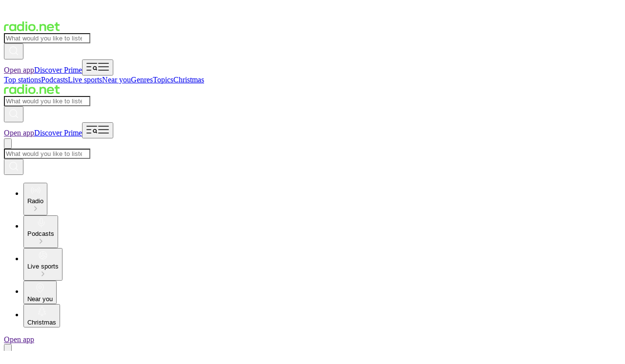

--- FILE ---
content_type: text/html; charset=utf-8
request_url: https://za.radio.net/city/indiana
body_size: 39745
content:
<!DOCTYPE html><html lang="en-ZA" class="dinwebprolight_30d04ff3-module__axhmEG__variable dinwebprobold_af25d9fb-module__krDcTW__variable dinneue_3a6b8805-module__c3hy0W__variable"><head><meta charSet="utf-8"/><meta name="viewport" content="width=device-width, initial-scale=1, maximum-scale=1, user-scalable=no"/><link rel="stylesheet" href="/_next/static/chunks/5882265f1957e4f8.css" data-precedence="next"/><link rel="stylesheet" href="/_next/static/chunks/f1ea919c4b964f65.css" data-precedence="next"/><link rel="preload" as="script" fetchPriority="low" href="/_next/static/chunks/9806a48b5a9a169f.js"/><script src="/_next/static/chunks/8ca59a4fe5c126e2.js" async=""></script><script src="/_next/static/chunks/6ee8f9c630f971cd.js" async=""></script><script src="/_next/static/chunks/17de6f8100aaad24.js" async=""></script><script src="/_next/static/chunks/fc8d35333f7fe49e.js" async=""></script><script src="/_next/static/chunks/e8e6603d86878f5d.js" async=""></script><script src="/_next/static/chunks/9bd57d270230792a.js" async=""></script><script src="/_next/static/chunks/turbopack-b603c1998cedc5cf.js" async=""></script><script src="/_next/static/chunks/ef5efbf41123bb0f.js" async=""></script><script src="/_next/static/chunks/a30774c176d967c5.js" async=""></script><script src="/_next/static/chunks/90684326c568b5fa.js" async=""></script><script src="/_next/static/chunks/be18e6937845fbe4.js" async=""></script><script src="/_next/static/chunks/6a2a52ce8f9e2704.js" async=""></script><script src="/_next/static/chunks/071263fd3fa5f37f.js" async=""></script><script src="/_next/static/chunks/f07ed8ea10dc66b5.js" async=""></script><script src="/_next/static/chunks/a2a8c85ba8f4b9b0.js" async=""></script><script src="/_next/static/chunks/e4cbcde8871a3ef7.js" async=""></script><script src="/_next/static/chunks/20a7cc060761709f.js" async=""></script><script src="/_next/static/chunks/5f84076d596bcd9b.js" async=""></script><script src="/_next/static/chunks/41da8d9f8cbb0d39.js" async=""></script><script src="/_next/static/chunks/ff867d3a7bfb8e8a.js" async=""></script><script src="/_next/static/chunks/ff0481bbcd2cceff.js" async=""></script><script src="/_next/static/chunks/0c82879982468673.js" async=""></script><script id="google-ima-sdk" src="https://imasdk.googleapis.com/js/sdkloader/ima3.js" type="cmp-managed" data-vendor-id="755" data-vendor-name="Google Ad Services" async=""></script><link rel="preload" href="https://cdn.privacy-mgmt.com/unified/wrapperMessagingWithoutDetection.js" as="script"/><meta name="next-size-adjust" content=""/><title>Top radio stations in Indiana | Listen live &amp; for free</title><meta name="description" content="Listen to all radio stations from Indiana via internet radio for free. Discover radio stations from all over the world and stream live radio now."/><link rel="manifest" href="/manifest.json"/><meta name="robots" content="index,follow,max-snippet:-1,max-image-preview:large"/><meta name="google-play-app" content="de.radio.android"/><meta name="apple-itunes-app" content="402206359"/><link rel="canonical" href="https://za.radio.net/city/indiana"/><link rel="alternate" hrefLang="da" href="https://www.radio.dk/city/indiana"/><link rel="alternate" hrefLang="de-at" href="https://www.radio.at/city/indiana"/><link rel="alternate" hrefLang="de-de" href="https://www.radio.de/city/indiana"/><link rel="alternate" hrefLang="de" href="https://www.radio.de/city/indiana"/><link rel="alternate" hrefLang="en-au" href="https://au.radio.net/city/indiana"/><link rel="alternate" hrefLang="en-ca" href="https://ca.radio.net/city/indiana"/><link rel="alternate" hrefLang="en-gb" href="https://uk.radio.net/city/indiana"/><link rel="alternate" hrefLang="en-ie" href="https://ie.radio.net/city/indiana"/><link rel="alternate" hrefLang="en-nz" href="https://nz.radio.net/city/indiana"/><link rel="alternate" hrefLang="en-us" href="https://www.radio.net/city/indiana"/><link rel="alternate" hrefLang="en" href="https://www.radio.net/city/indiana"/><link rel="alternate" hrefLang="en-za" href="https://za.radio.net/city/indiana"/><link rel="alternate" hrefLang="es-co" href="https://co.radio.net/city/indiana"/><link rel="alternate" hrefLang="es" href="https://www.radio.es/city/indiana"/><link rel="alternate" hrefLang="es-mx" href="https://mx.radio.net/city/indiana"/><link rel="alternate" hrefLang="fr" href="https://www.radio.fr/city/indiana"/><link rel="alternate" hrefLang="it" href="https://www.radio.it/city/indiana"/><link rel="alternate" hrefLang="nl" href="https://nl.radio.net/city/indiana"/><link rel="alternate" hrefLang="pl" href="https://www.radio.pl/city/indiana"/><link rel="alternate" hrefLang="pt-br" href="https://br.radio.net/city/indiana"/><link rel="alternate" hrefLang="pt" href="https://www.radio.pt/city/indiana"/><link rel="alternate" hrefLang="sv" href="https://www.radio.se/city/indiana"/><meta property="og:title" content="Top radio stations in Indiana | Listen live &amp; for free"/><meta property="og:description" content="Listen to all radio stations from Indiana via internet radio for free. Discover radio stations from all over the world and stream live radio now."/><meta property="og:url" content="https://za.radio.net/city/indiana"/><meta property="og:site_name" content="za.radio.net"/><meta property="og:image" content="https://za.radio.net/assets/images/app-stores/square_512x512_playstore.png"/><meta name="twitter:card" content="summary"/><meta name="twitter:title" content="Top radio stations in Indiana | Listen live &amp; for free"/><meta name="twitter:description" content="Listen to all radio stations from Indiana via internet radio for free. Discover radio stations from all over the world and stream live radio now."/><meta name="twitter:image" content="https://za.radio.net/assets/images/app-stores/square_512x512_playstore.png"/><link rel="shortcut icon" href="/assets/fav/favicon-48x48.png"/><link rel="icon" href="/assets/fav/favicon-48x48.png"/><link rel="apple-touch-icon" href="/assets/fav/apple-touch-icon.png"/><meta name="sentry-trace" content="37bae977995f15bdc0eee6dcbdab45c8-93317b96bac74915-0"/><meta name="baggage" content="sentry-environment=prod,sentry-release=v8.0.4,sentry-public_key=e946e33e8c127be6e64f5bf1beba3e2a,sentry-trace_id=37bae977995f15bdc0eee6dcbdab45c8,sentry-org_id=4507311368372224,sentry-sampled=false,sentry-sample_rand=0.35939814209287024,sentry-sample_rate=0.2"/><script src="/_next/static/chunks/a6dad97d9634a72d.js" noModule=""></script></head><body class="bg-body-bg font-sans text-default text-text-color"><script id="access-token">window.__accessToken = "";</script><script id="start-date">window.startTime = Date.now();</script><script id="pubAdsTargeting" data-cfasync="false">var pubadsTargeting = {};</script><script id="tcfStub" data-cfasync="false">
"use strict";function _typeof(t){return(_typeof="function"==typeof Symbol&&"symbol"==typeof Symbol.iterator?function(t){return typeof t}:function(t){return t&&"function"==typeof Symbol&&t.constructor===Symbol&&t!==Symbol.prototype?"symbol":typeof t})(t)}!function(){var t=function(){var t,e,o=[],n=window,r=n;for(;r;){try{if(r.frames.__tcfapiLocator){t=r;break}}catch(t){}if(r===n.top)break;r=r.parent}t||(!function t(){var e=n.document,o=!!n.frames.__tcfapiLocator;if(!o)if(e.body){var r=e.createElement("iframe");r.style.cssText="display:none",r.name="__tcfapiLocator",e.body.appendChild(r)}else setTimeout(t,5);return!o}(),n.__tcfapi=function(){for(var t=arguments.length,n=new Array(t),r=0;r<t;r++)n[r]=arguments[r];if(!n.length)return o;"setGdprApplies"===n[0]?n.length>3&&2===parseInt(n[1],10)&&"boolean"==typeof n[3]&&(e=n[3],"function"==typeof n[2]&&n[2]("set",!0)):"ping"===n[0]?"function"==typeof n[2]&&n[2]({gdprApplies:e,cmpLoaded:!1,cmpStatus:"stub"}):o.push(n)},n.addEventListener("message",(function(t){var e="string"==typeof t.data,o={};if(e)try{o=JSON.parse(t.data)}catch(t){}else o=t.data;var n="object"===_typeof(o)&&null!==o?o.__tcfapiCall:null;n&&window.__tcfapi(n.command,n.version,(function(o,r){var a={__tcfapiReturn:{returnValue:o,success:r,callId:n.callId}};t&&t.source&&t.source.postMessage&&t.source.postMessage(e?JSON.stringify(a):a,"*")}),n.parameter)}),!1))};"undefined"!=typeof module?module.exports=t:t()}();
</script><script id="consentCookie" data-cfasync="false">
    function UUID(){var x=(new Date).getTime();return"xxxxxxxx-xxxx-4xxx-yxxx-xxxxxxxxxxxx".replace(/[xy]/g,function(e){var t=(x+16*Math.random())%16|0;return x=Math.floor(x/16),("x"==e?t:3&t|8).toString(16)})}function setCookie(e,t,x){var n=new Date;n.setTime(n.getTime()+24*x*60*60*1e3);n="expires="+n.toUTCString();document.cookie=e+"="+t+";"+n+";path=/"}function readCookie(e){for(var t=e+"=",x=document.cookie.split(";"),n=0;n<x.length;n++){for(var o=x[n];" "==o.charAt(0);)o=o.substring(1,o.length);if(0==o.indexOf(t))return o.substring(t.length,o.length)}return null}var uuid,consentCookie=readCookie("authId");null===consentCookie&&setCookie("authId",uuid=UUID(),365);
  </script><script id="rnd_cmp" data-cfasync="false" src="/assets/js/cmp/bundle.js?_=17102025001"></script><script id="initCMP" data-cfasync="false">
            function initCMP () {
              var cmpConfig = {
                debug: false,
                privacyLink: '/privacy-policy',
                privacyManagerId: 1279570,
                languageDetection: true,
                allowedLanguages: ['de', 'en', 'fr', 'es', 'pt', 'it', 'pl', 'da', 'sv'],
                fallbackLanguage: 'en',
                isPrimeUser: false,
                
                sp: {
                  config: {"campaignEnv":"prod","isSPA":true,"baseEndpoint":"https://cdn.privacy-mgmt.com","gdpr":{"groupPmId":"1279570"},"targetingParams":{"isPrime":"false"}}
                }
              };
              
              RND.CMP.initialize(cmpConfig);
              window.dispatchEvent(new Event('cmpReady'));
            }
            
            var x = 0;
            var intervalC = setInterval(function () {
              if (typeof window.initCMP !== 'undefined' && typeof RND !== 'undefined') {
                window.initCMP();
                window.clearInterval(intervalC);
              }
              if (++x === 100) {
                window.clearInterval(intervalC);
              }
            }, 100);
          </script><div class="relative z-rndBanner flex h-[32px] w-full items-center justify-center bg-[#4a4c4d] lg:col-span-2"><a target="_blank" rel="noopener" data-testid="rnd-banner-link" data-module="header" data-item="rnd_link" data-module_id="0" data-destination="https://www.rnd.de" href="https://www.rnd.de"><img alt="Powered by RND" data-testid="rnd-banner-image" loading="lazy" width="92" height="32" decoding="async" data-nimg="1" class="inline-block" style="color:transparent" src="/_next/static/media/rnd-partner-international.24f9708d.png"/></a></div><div class="sticky top-0 z-50 bg-gray-50 md:hidden" data-testid="sticky-reklame-header-wrapper"><div class="mx-auto grid aspect-32/10 place-content-center overflow-hidden" id="sticky-reklame-header" aria-hidden="true"><div class="sticky-reklame-header-holder overflow-hidden"></div></div></div><header id="main-header" class="relative bg-gray-50 opacity-100"><div class="mx-auto flex max-w-[1680px] flex-col items-center overflow-hidden px-3 transition-opacity duration-300 ease-in-out md:rounded-b-[8px] md:px-6 lg:px-8"><div class="relative flex h-[56px] w-full items-center justify-between md:h-[72px] mdMax:gap-2 lg:h-[80px]"><a id="gl-hd-logotype" class="flex-none" data-module="header" data-item="logo" data-module_id="0" data-destination="/" href="/"><svg xmlns="http://www.w3.org/2000/svg" fill="none" viewBox="0 0 291 51" height="20" class="h-4 navXs:h-5" aria-label="Radio Logo" role="img"><path fill="#64E646" fill-rule="evenodd" d="M95.26 47.88a12 12 0 0 0 1.66-1.49v3.46h8.37V.15h-8.61v17.73a11.2 11.2 0 0 0-1.9-1.61 12.5 12.5 0 0 0-4.17-1.8 22.2 22.2 0 0 0-5.58-.62c-2.78 0-5.17.36-7.16 1.07a13.2 13.2 0 0 0-5.03 3.18 12.74 12.74 0 0 0-3.28 5.38c-.7 2.19-1.06 5.1-1.06 8.77 0 3.66.35 6.58 1.06 8.76.72 2.19 1.82 4 3.31 5.42a12.9 12.9 0 0 0 5.03 3.18c2 .69 4.38 1.03 7.13 1.03 2.18 0 4.11-.22 5.79-.65q2.55-.66 4.44-2.1Zm1.42-15.6c0-1.68-.08-3.05-.24-4.1a8.5 8.5 0 0 0-.76-2.6 6.1 6.1 0 0 0-1.31-1.82 7 7 0 0 0-1.8-1.25 9 9 0 0 0-2.37-.72q-1.35-.24-3.27-.24c-1.86 0-3.38.18-4.55.55a7.3 7.3 0 0 0-2.93 1.66c-.55.5-.99 1.1-1.3 1.8a9.7 9.7 0 0 0-.73 2.61 33 33 0 0 0-.2 4.11c0 1.63.06 2.98.2 4.04.16 1.03.4 1.9.72 2.59s.76 1.3 1.31 1.83a7.5 7.5 0 0 0 2.9 1.65c1.17.37 2.7.56 4.58.56 1.9 0 3.42-.18 4.54-.52a7.6 7.6 0 0 0 2.9-1.7c.55-.5.99-1.1 1.3-1.79.35-.71.6-1.59.77-2.62.16-1.06.24-2.4.24-4.04M44.13 50.64A21.9 21.9 0 0 1 37 49.61a13 13 0 0 1-5.03-3.21c-1.5-1.4-2.6-3.2-3.31-5.39-.69-2.18-1.03-5.1-1.03-8.76s.34-6.58 1.03-8.77a12.6 12.6 0 0 1 3.3-5.38 12.9 12.9 0 0 1 5-3.18c2-.71 4.39-1.07 7.17-1.07 1.72 0 3.25.13 4.58.38 1.35.25 2.55.62 3.58 1.1a11.4 11.4 0 0 1 3.48 2.44v-3.12h8.61v35.2h-8.37v-3.36a12.8 12.8 0 0 1-3.76 2.7c-1.05.49-2.24.84-3.58 1.07-1.33.26-2.84.38-4.54.38m11.4-14.32c.16-1.06.24-2.4.24-4.04 0-1.68-.08-3.05-.24-4.1a8.6 8.6 0 0 0-.69-2.6 5.7 5.7 0 0 0-1.3-1.79 8.25 8.25 0 0 0-4.2-2c-.9-.16-2-.24-3.28-.24-1.27 0-2.36.08-3.28.24a8.74 8.74 0 0 0-4.23 2c-.53.5-.96 1.1-1.28 1.8a9.3 9.3 0 0 0-.72 2.62c-.14 1.06-.2 2.41-.2 4.07 0 1.61.06 2.95.2 4a9.8 9.8 0 0 0 .72 2.63 6.55 6.55 0 0 0 3.1 3.07c.7.32 1.48.56 2.38.72.92.16 2.02.25 3.3.25 1.3 0 2.38-.09 3.28-.25.92-.16 1.7-.4 2.38-.72a8.4 8.4 0 0 0 1.82-1.28 6.2 6.2 0 0 0 1.31-1.8c.32-.68.55-1.55.69-2.58" clip-rule="evenodd"></path><path fill="#64E646" d="M.91 28.7c0-3.28.55-5.94 1.65-8.01a10.1 10.1 0 0 1 5.1-4.56c2.3-.99 5.24-1.48 8.82-1.48H25v7.86h-8.71c-1.68 0-3.01.21-4 .63a3.84 3.84 0 0 0-2.1 1.96c-.44.92-.66 2.2-.66 3.83v20.92H.92V28.69Z"></path><path fill="#64E646" fill-rule="evenodd" d="M138 49.5c2.28.76 5.08 1.14 8.41 1.14 3.3 0 6.1-.38 8.37-1.14a14.5 14.5 0 0 0 5.72-3.52 13.6 13.6 0 0 0 3.51-5.45q1.14-3.24 1.14-8.28c0-3.4-.39-6.18-1.17-8.32a13.4 13.4 0 0 0-3.45-5.38 14.2 14.2 0 0 0-5.78-3.52 25.8 25.8 0 0 0-8.34-1.18c-3.33 0-6.13.4-8.4 1.18a14.1 14.1 0 0 0-5.76 3.52 13.7 13.7 0 0 0-3.44 5.41c-.76 2.14-1.14 4.9-1.14 8.29q0 5.07 1.14 8.28a13.7 13.7 0 0 0 3.44 5.42A14.6 14.6 0 0 0 138 49.5m11.85-6.9c-.96.18-2.1.28-3.44.28-1.35 0-2.51-.1-3.48-.28a8.3 8.3 0 0 1-4.24-2.04 6.7 6.7 0 0 1-1.38-1.76 9.2 9.2 0 0 1-.72-2.55 31 31 0 0 1-.2-4c0-1.64.06-2.97.2-4 .16-1.04.4-1.88.72-2.53.35-.66.8-1.26 1.38-1.8a8.3 8.3 0 0 1 4.24-2.03q1.455-.27 3.48-.27c2.025 0 2.5.09 3.44.27a9 9 0 0 1 2.45.8 6.8 6.8 0 0 1 3.17 3.07c.34.67.59 1.52.72 2.55.16 1.01.25 2.31.25 3.9 0 1.64-.09 2.97-.25 4a8.4 8.4 0 0 1-.75 2.56 5.8 5.8 0 0 1-1.31 1.76c-.56.5-1.16.93-1.83 1.28a9 9 0 0 1-2.45.79" clip-rule="evenodd"></path><path fill="#64E646" d="M112.89 14.65h8.68v35.2h-8.68zM112.47.98h9.48v8.39h-9.48V.97Zm172.48 48.87q-4.8 0-7.8-1.26a8.7 8.7 0 0 1-4.4-4.05c-.95-1.84-1.43-4.26-1.43-7.26V22.23h-6.41v-8h6.41V5.22h8.72v9h10.87v8h-10.88v14.4c0 1.37.18 2.43.53 3.17.37.75.95 1.28 1.74 1.6.8.3 1.9.46 3.31.46h5.3v8zM211.1 24.46c.65 1.12.97 2.51.97 4.2v21.19h8.72V27.53c0-2.95-.58-5.5-1.75-7.61A11.16 11.16 0 0 0 214 15.1a17.6 17.6 0 0 0-8.02-1.67c-2.34 0-4.46.32-6.34.97a12.05 12.05 0 0 0-5.06 3.19v-3.36h-8.43v35.62h8.71V28.79c0-2.5.72-4.39 2.16-5.7 1.45-1.3 3.58-1.95 6.42-1.95q2.895 0 4.77.84a5.85 5.85 0 0 1 2.9 2.48Z"></path><path fill="#64E646" fill-rule="evenodd" d="M235.44 49.5a26.6 26.6 0 0 0 8.27 1.15c1.95 0 3.8-.14 5.54-.42a24 24 0 0 0 4.84-1.26 17.7 17.7 0 0 0 7.18-4.57l-5.57-5.2a12.4 12.4 0 0 1-4.88 2.9c-1 .34-2.1.61-3.28.8-1.19.18-2.4.28-3.66.28-1.79 0-3.31-.18-4.57-.53a8.3 8.3 0 0 1-3.1-1.6 6.1 6.1 0 0 1-1.53-1.85 10 10 0 0 1-.8-2.76c-.06-.41-.11-.86-.15-1.36h27.93v-2.9c0-3.47-.39-6.3-1.15-8.49a13.7 13.7 0 0 0-3.45-5.52 13.9 13.9 0 0 0-5.72-3.56 24.2 24.2 0 0 0-7.95-1.18c-3.09 0-5.77.4-8.05 1.18-2.28.8-4.2 1.98-5.75 3.56a13.64 13.64 0 0 0-3.52 5.52c-.75 2.17-1.12 4.95-1.12 8.35 0 3.44.39 6.26 1.15 8.45.77 2.19 1.93 4 3.49 5.45a14.9 14.9 0 0 0 5.85 3.56m-1.68-20.99.08-.77c.16-1.07.4-1.95.7-2.65.32-.7.78-1.32 1.36-1.85a7.8 7.8 0 0 1 2.96-1.68q1.8-.63 4.5-.63c1.72 0 3.18.2 4.39.6 1.23.4 2.24.96 3.03 1.7.51.5.92 1.06 1.22 1.68.33.61.56 1.39.7 2.34.06.38.12.8.16 1.26z" clip-rule="evenodd"></path><path fill="#64E646" d="M178.02 41.58h-8.47v8.24h8.47z"></path></svg></a><nav id="instant-search" class="mdMax:hidden absolute left-1/2 -translate-x-1/2 min-h-8 min-w-8  "><!--$?--><template id="B:0"></template><!--/$--></nav><div class="flex items-center gap-[20px] navXs:gap-[24px]"><a target="_blank" rel="noreferrer noopener" data-testid="open-app-button" data-module="header" data-item="app_download" data-module_id="0" data-item_id="0" data-destination="" href=""><span class="md:hidden inline-flex items-center cursor-pointer justify-center transition-colors duration-300 ease-in-out focus:outline-none active:bg-white-12 bg-white !text-black outline-white hover:outline-white/65 hover:bg-white/65 disabled:bg-white/24 disabled:cursor-not-allowed active:ring-focus px-3.5 pt-1 pb-1 font-dinbold rounded-full text-[14px] min-w-[64px] leading-none min-h-[26px]">Open app</span></a><a class="hidden md:block" data-testid="prime-ad-button" data-module="header" data-item="prime_button" data-module_id="0" href="/prime"><span class="inline-flex items-center cursor-pointer justify-center transition-colors duration-300 ease-in-out disabled:cursor-not-allowed focus:outline-none active:bg-white-12 bg-prime-pink text-white hover:bg-prime-pink/64 hover:text-white/64 active:ring-focus px-3.5 pt-1 pb-1 font-dinbold rounded-full text-[14px] min-w-[64px] leading-none min-h-[26px]">Discover Prime</span></a><button aria-controls="main-menu" aria-expanded="false" aria-label="Open menu" data-menu-button="true" data-testid="menu-button" data-module="header" data-item="menu_button" data-module_id="0"><svg xmlns="http://www.w3.org/2000/svg" width="24" height="24" viewBox="0 0 24 24" class="block h-6 w-6 cursor-pointer text-white transition-colors duration-300 hover:text-gray-10 md:hidden" fill="none"><path d="M2 12H10M2 5H22M2 19H10M22 18.5L20.3278 16.8278M21.2222 14.6111C21.2222 16.3293 19.8293 17.7222 18.1111 17.7222C16.3929 17.7222 15 16.3293 15 14.6111C15 12.8929 16.3929 11.5 18.1111 11.5C19.8293 11.5 21.2222 12.8929 21.2222 14.6111Z" stroke="currentColor" stroke-width="1.5" stroke-linecap="square" stroke-linejoin="bevel"></path></svg><svg width="24" height="24" viewBox="0 0 24 24" fill="none" class="hidden h-6 w-6 cursor-pointer text-white transition-colors duration-300 hover:text-gray-10 md:block" xmlns="http://www.w3.org/2000/svg"><path d="M2 12H22M2 5H22M2 19H22" stroke="currentColor" stroke-width="1.5" stroke-linecap="square"></path></svg></button></div></div><div class="relative mx-auto flex w-full max-w-[1680px] items-center justify-between" data-testid="ribbon-band-navi"><div class="relative w-full overflow-hidden mdMax:hidden"><div class="pointer-events-none absolute top-0 bottom-0 left-0 z-10 w-20 bg-linear-to-l from-transparent via-70% via-gray-50 to-gray-50 transition-opacity duration-300 opacity-0"></div><div class="flex flex-row gap-6 overflow-x-auto py-2.5 lg:gap-8 xl:gap-12 w-full md:justify-center" style="scroll-behavior:smooth;scrollbar-width:none;-ms-overflow-style:none"><a title="Top stations" class="flex shrink-0 select-none flex-row items-center gap-1 font-dinbold text-sm transition-colors duration-300 hover:text-gray-10" data-module="navbar" data-item="link_view" data-module_id="0" data-destination="/top-stations" href="/top-stations">Top stations</a><a title="Podcasts" class="flex shrink-0 select-none flex-row items-center gap-1 font-dinbold text-sm transition-colors duration-300 hover:text-gray-10" data-module="navbar" data-item="link_view" data-module_id="0" data-destination="/podcast" href="/podcast">Podcasts</a><a title="Live sports" class="flex shrink-0 select-none flex-row items-center gap-1 font-dinbold text-sm transition-colors duration-300 hover:text-gray-10" data-module="navbar" data-item="link_view" data-module_id="0" data-destination="/sport" href="/sport">Live sports</a><a title="Near you" class="flex shrink-0 select-none flex-row items-center gap-1 font-dinbold text-sm transition-colors duration-300 hover:text-gray-10" data-module="navbar" data-item="link_view" data-module_id="0" data-destination="/local-stations" href="/local-stations">Near you</a><a title="Genres" class="flex shrink-0 select-none flex-row items-center gap-1 font-dinbold text-sm transition-colors duration-300 hover:text-gray-10" data-module="navbar" data-item="link_view" data-module_id="0" data-destination="/genre" href="/genre">Genres</a><a title="Topics" class="flex shrink-0 select-none flex-row items-center gap-1 font-dinbold text-sm transition-colors duration-300 hover:text-gray-10" data-module="navbar" data-item="link_view" data-module_id="0" data-destination="/topic" href="/topic">Topics</a><a title="Christmas" class="flex shrink-0 select-none flex-row items-center gap-1 font-dinbold text-sm transition-colors duration-300 hover:text-gray-10" data-module="navbar" data-item="link_view" data-module_id="0" data-destination="/topic/christmas" href="/topic/christmas">Christmas</a></div><div class="pointer-events-none absolute top-0 right-0 bottom-0 z-10 w-20 bg-linear-to-r from-transparent via-70% via-gray-50 to-gray-50 transition-opacity duration-300 opacity-0"></div></div></div></div></header><div class="mx-auto flex w-full max-w-[970px] items-center justify-center mdMax:hidden md:min-h-[110px] md:pt-3 lg:h-[270px]"><div class="super-reklame-header-holder"></div></div><header id="sticky-header" data-testid="sticky-header" class="fixed right-0 left-0 z-40 flex w-full flex-col items-center overflow-hidden bg-gray-50/70 backdrop-blur-[32px] transition-all duration-300 ease-in-out md:top-0 md:z-50 pointer-events-none opacity-0" style="top:0px"><div class="relative mx-auto flex h-[56px] w-full max-w-[1680px] items-center justify-between px-3 md:h-[64px] mdMax:gap-2 md:px-6 lg:px-8"><a id="gl-hd-logotype" class="flex-none" data-module="header" data-item="logo" data-module_id="0" data-destination="/" href="/"><svg xmlns="http://www.w3.org/2000/svg" fill="none" viewBox="0 0 291 51" height="20" class="h-4 navXs:h-5" aria-label="Radio Logo" role="img"><path fill="#64E646" fill-rule="evenodd" d="M95.26 47.88a12 12 0 0 0 1.66-1.49v3.46h8.37V.15h-8.61v17.73a11.2 11.2 0 0 0-1.9-1.61 12.5 12.5 0 0 0-4.17-1.8 22.2 22.2 0 0 0-5.58-.62c-2.78 0-5.17.36-7.16 1.07a13.2 13.2 0 0 0-5.03 3.18 12.74 12.74 0 0 0-3.28 5.38c-.7 2.19-1.06 5.1-1.06 8.77 0 3.66.35 6.58 1.06 8.76.72 2.19 1.82 4 3.31 5.42a12.9 12.9 0 0 0 5.03 3.18c2 .69 4.38 1.03 7.13 1.03 2.18 0 4.11-.22 5.79-.65q2.55-.66 4.44-2.1Zm1.42-15.6c0-1.68-.08-3.05-.24-4.1a8.5 8.5 0 0 0-.76-2.6 6.1 6.1 0 0 0-1.31-1.82 7 7 0 0 0-1.8-1.25 9 9 0 0 0-2.37-.72q-1.35-.24-3.27-.24c-1.86 0-3.38.18-4.55.55a7.3 7.3 0 0 0-2.93 1.66c-.55.5-.99 1.1-1.3 1.8a9.7 9.7 0 0 0-.73 2.61 33 33 0 0 0-.2 4.11c0 1.63.06 2.98.2 4.04.16 1.03.4 1.9.72 2.59s.76 1.3 1.31 1.83a7.5 7.5 0 0 0 2.9 1.65c1.17.37 2.7.56 4.58.56 1.9 0 3.42-.18 4.54-.52a7.6 7.6 0 0 0 2.9-1.7c.55-.5.99-1.1 1.3-1.79.35-.71.6-1.59.77-2.62.16-1.06.24-2.4.24-4.04M44.13 50.64A21.9 21.9 0 0 1 37 49.61a13 13 0 0 1-5.03-3.21c-1.5-1.4-2.6-3.2-3.31-5.39-.69-2.18-1.03-5.1-1.03-8.76s.34-6.58 1.03-8.77a12.6 12.6 0 0 1 3.3-5.38 12.9 12.9 0 0 1 5-3.18c2-.71 4.39-1.07 7.17-1.07 1.72 0 3.25.13 4.58.38 1.35.25 2.55.62 3.58 1.1a11.4 11.4 0 0 1 3.48 2.44v-3.12h8.61v35.2h-8.37v-3.36a12.8 12.8 0 0 1-3.76 2.7c-1.05.49-2.24.84-3.58 1.07-1.33.26-2.84.38-4.54.38m11.4-14.32c.16-1.06.24-2.4.24-4.04 0-1.68-.08-3.05-.24-4.1a8.6 8.6 0 0 0-.69-2.6 5.7 5.7 0 0 0-1.3-1.79 8.25 8.25 0 0 0-4.2-2c-.9-.16-2-.24-3.28-.24-1.27 0-2.36.08-3.28.24a8.74 8.74 0 0 0-4.23 2c-.53.5-.96 1.1-1.28 1.8a9.3 9.3 0 0 0-.72 2.62c-.14 1.06-.2 2.41-.2 4.07 0 1.61.06 2.95.2 4a9.8 9.8 0 0 0 .72 2.63 6.55 6.55 0 0 0 3.1 3.07c.7.32 1.48.56 2.38.72.92.16 2.02.25 3.3.25 1.3 0 2.38-.09 3.28-.25.92-.16 1.7-.4 2.38-.72a8.4 8.4 0 0 0 1.82-1.28 6.2 6.2 0 0 0 1.31-1.8c.32-.68.55-1.55.69-2.58" clip-rule="evenodd"></path><path fill="#64E646" d="M.91 28.7c0-3.28.55-5.94 1.65-8.01a10.1 10.1 0 0 1 5.1-4.56c2.3-.99 5.24-1.48 8.82-1.48H25v7.86h-8.71c-1.68 0-3.01.21-4 .63a3.84 3.84 0 0 0-2.1 1.96c-.44.92-.66 2.2-.66 3.83v20.92H.92V28.69Z"></path><path fill="#64E646" fill-rule="evenodd" d="M138 49.5c2.28.76 5.08 1.14 8.41 1.14 3.3 0 6.1-.38 8.37-1.14a14.5 14.5 0 0 0 5.72-3.52 13.6 13.6 0 0 0 3.51-5.45q1.14-3.24 1.14-8.28c0-3.4-.39-6.18-1.17-8.32a13.4 13.4 0 0 0-3.45-5.38 14.2 14.2 0 0 0-5.78-3.52 25.8 25.8 0 0 0-8.34-1.18c-3.33 0-6.13.4-8.4 1.18a14.1 14.1 0 0 0-5.76 3.52 13.7 13.7 0 0 0-3.44 5.41c-.76 2.14-1.14 4.9-1.14 8.29q0 5.07 1.14 8.28a13.7 13.7 0 0 0 3.44 5.42A14.6 14.6 0 0 0 138 49.5m11.85-6.9c-.96.18-2.1.28-3.44.28-1.35 0-2.51-.1-3.48-.28a8.3 8.3 0 0 1-4.24-2.04 6.7 6.7 0 0 1-1.38-1.76 9.2 9.2 0 0 1-.72-2.55 31 31 0 0 1-.2-4c0-1.64.06-2.97.2-4 .16-1.04.4-1.88.72-2.53.35-.66.8-1.26 1.38-1.8a8.3 8.3 0 0 1 4.24-2.03q1.455-.27 3.48-.27c2.025 0 2.5.09 3.44.27a9 9 0 0 1 2.45.8 6.8 6.8 0 0 1 3.17 3.07c.34.67.59 1.52.72 2.55.16 1.01.25 2.31.25 3.9 0 1.64-.09 2.97-.25 4a8.4 8.4 0 0 1-.75 2.56 5.8 5.8 0 0 1-1.31 1.76c-.56.5-1.16.93-1.83 1.28a9 9 0 0 1-2.45.79" clip-rule="evenodd"></path><path fill="#64E646" d="M112.89 14.65h8.68v35.2h-8.68zM112.47.98h9.48v8.39h-9.48V.97Zm172.48 48.87q-4.8 0-7.8-1.26a8.7 8.7 0 0 1-4.4-4.05c-.95-1.84-1.43-4.26-1.43-7.26V22.23h-6.41v-8h6.41V5.22h8.72v9h10.87v8h-10.88v14.4c0 1.37.18 2.43.53 3.17.37.75.95 1.28 1.74 1.6.8.3 1.9.46 3.31.46h5.3v8zM211.1 24.46c.65 1.12.97 2.51.97 4.2v21.19h8.72V27.53c0-2.95-.58-5.5-1.75-7.61A11.16 11.16 0 0 0 214 15.1a17.6 17.6 0 0 0-8.02-1.67c-2.34 0-4.46.32-6.34.97a12.05 12.05 0 0 0-5.06 3.19v-3.36h-8.43v35.62h8.71V28.79c0-2.5.72-4.39 2.16-5.7 1.45-1.3 3.58-1.95 6.42-1.95q2.895 0 4.77.84a5.85 5.85 0 0 1 2.9 2.48Z"></path><path fill="#64E646" fill-rule="evenodd" d="M235.44 49.5a26.6 26.6 0 0 0 8.27 1.15c1.95 0 3.8-.14 5.54-.42a24 24 0 0 0 4.84-1.26 17.7 17.7 0 0 0 7.18-4.57l-5.57-5.2a12.4 12.4 0 0 1-4.88 2.9c-1 .34-2.1.61-3.28.8-1.19.18-2.4.28-3.66.28-1.79 0-3.31-.18-4.57-.53a8.3 8.3 0 0 1-3.1-1.6 6.1 6.1 0 0 1-1.53-1.85 10 10 0 0 1-.8-2.76c-.06-.41-.11-.86-.15-1.36h27.93v-2.9c0-3.47-.39-6.3-1.15-8.49a13.7 13.7 0 0 0-3.45-5.52 13.9 13.9 0 0 0-5.72-3.56 24.2 24.2 0 0 0-7.95-1.18c-3.09 0-5.77.4-8.05 1.18-2.28.8-4.2 1.98-5.75 3.56a13.64 13.64 0 0 0-3.52 5.52c-.75 2.17-1.12 4.95-1.12 8.35 0 3.44.39 6.26 1.15 8.45.77 2.19 1.93 4 3.49 5.45a14.9 14.9 0 0 0 5.85 3.56m-1.68-20.99.08-.77c.16-1.07.4-1.95.7-2.65.32-.7.78-1.32 1.36-1.85a7.8 7.8 0 0 1 2.96-1.68q1.8-.63 4.5-.63c1.72 0 3.18.2 4.39.6 1.23.4 2.24.96 3.03 1.7.51.5.92 1.06 1.22 1.68.33.61.56 1.39.7 2.34.06.38.12.8.16 1.26z" clip-rule="evenodd"></path><path fill="#64E646" d="M178.02 41.58h-8.47v8.24h8.47z"></path></svg></a><nav id="instant-search" class="mdMax:hidden absolute left-1/2 -translate-x-1/2 min-h-8 min-w-8  "><!--$?--><template id="B:1"></template><!--/$--></nav><div class="flex items-center gap-[20px] navXs:gap-[24px]"><a target="_blank" rel="noreferrer noopener" data-testid="open-app-button" data-module="header" data-item="app_download" data-module_id="0" data-item_id="0" data-destination="" href=""><span class="md:hidden inline-flex items-center cursor-pointer justify-center transition-colors duration-300 ease-in-out focus:outline-none active:bg-white-12 bg-white !text-black outline-white hover:outline-white/65 hover:bg-white/65 disabled:bg-white/24 disabled:cursor-not-allowed active:ring-focus px-3.5 pt-1 pb-1 font-dinbold rounded-full text-[14px] min-w-[64px] leading-none min-h-[26px]">Open app</span></a><a class="hidden md:block" data-testid="prime-ad-button" data-module="header" data-item="prime_button" data-module_id="0" href="/prime"><span class="inline-flex items-center cursor-pointer justify-center transition-colors duration-300 ease-in-out disabled:cursor-not-allowed focus:outline-none active:bg-white-12 bg-prime-pink text-white hover:bg-prime-pink/64 hover:text-white/64 active:ring-focus px-3.5 pt-1 pb-1 font-dinbold rounded-full text-[14px] min-w-[64px] leading-none min-h-[26px]">Discover Prime</span></a><button aria-controls="main-menu" aria-expanded="false" aria-label="Open menu" data-menu-button="true" data-testid="menu-button" data-module="header" data-item="menu_button" data-module_id="0"><svg xmlns="http://www.w3.org/2000/svg" width="24" height="24" viewBox="0 0 24 24" class="block h-6 w-6 cursor-pointer text-white transition-colors duration-300 hover:text-gray-10 md:hidden" fill="none"><path d="M2 12H10M2 5H22M2 19H10M22 18.5L20.3278 16.8278M21.2222 14.6111C21.2222 16.3293 19.8293 17.7222 18.1111 17.7222C16.3929 17.7222 15 16.3293 15 14.6111C15 12.8929 16.3929 11.5 18.1111 11.5C19.8293 11.5 21.2222 12.8929 21.2222 14.6111Z" stroke="currentColor" stroke-width="1.5" stroke-linecap="square" stroke-linejoin="bevel"></path></svg><svg width="24" height="24" viewBox="0 0 24 24" fill="none" class="hidden h-6 w-6 cursor-pointer text-white transition-colors duration-300 hover:text-gray-10 md:block" xmlns="http://www.w3.org/2000/svg"><path d="M2 12H22M2 5H22M2 19H22" stroke="currentColor" stroke-width="1.5" stroke-linecap="square"></path></svg></button></div></div></header><div data-offcanvas="" class="scrollbar-dark fixed inset-0 z-burgermenu transform overflow-y-auto overflow-x-hidden bg-gray-50 transition-transform duration-300 ease-in-out md:inset-y-0 md:right-0 md:left-auto md:w-[375px] translate-x-full" aria-hidden="true"><div class="flex min-h-full flex-col px-6 py-8"><div class="relative min-h-full"><div class="absolute inset-0 transition-all duration-200 ease-in translate-x-0 opacity-100"><div id="main-menu-wrapper" class="flex min-h-full flex-col"><div class="-mt-4 mb-3 flex justify-end"><button id="close-button" aria-label="Close menu" data-module="burger_menu" data-item="submenu_close_menu" data-module_id="0"><svg xmlns="http://www.w3.org/2000/svg" fill="none" viewBox="0 0 24 24" class="h-6 w-6 cursor-pointer"><path fill="currentColor" fill-rule="evenodd" d="m13.16 12.1 6.57-6.57-1.06-1.06-6.57 6.57-6.57-6.57-1.06 1.06 6.57 6.57-6.57 6.57 1.06 1.06 6.57-6.57 6.57 6.57 1.06-1.06z" clip-rule="evenodd"></path></svg></button></div><nav id="instant-search" class="w-full md:hidden mb-6 "><!--$?--><template id="B:2"></template><!--/$--></nav><div data-testid="recents-container"><div><div class="py-2"><span style="width:12rem;height:1rem" class="bg-gray-40! animate-pulse block"></span></div><div class="mt-3 mb-8 flex cursor-grab select-none flex-row gap-3 overflow-x-auto [-ms-overflow-style:none] [scrollbar-width:none] [&amp;::-webkit-scrollbar]:hidden" style="-webkit-overflow-scrolling:touch;cursor:grab"><span style="width:4rem;height:4rem" class="bg-gray-40! animate-pulse mr-3 inline-block rounded"></span><span style="width:4rem;height:4rem" class="bg-gray-40! animate-pulse mr-3 inline-block rounded"></span><span style="width:4rem;height:4rem" class="bg-gray-40! animate-pulse mr-3 inline-block rounded"></span><span style="width:4rem;height:4rem" class="bg-gray-40! animate-pulse mr-3 inline-block rounded"></span></div></div></div><nav class="grow"><ul class="divide-y-2 divide-white/8" data-testid="main-menu-links"><li class="py-2"><button type="button" data-submenu-button="" data-submenu-id="249" data-submenu-container="" class="flex w-full cursor-pointer flex-row items-center justify-between py-2 text-left text-white transition-colors duration-300 hover:text-gray-10" data-module="burger_menu" data-item="link_view_masked" data-module_id="0" data-destination="/s"><div class="flex h-6 flex-row items-center gap-3 font-dinbold text-base"><span class="h-6 w-6"><svg width="24" height="24" viewBox="0 0 24 24" fill="none" xmlns="http://www.w3.org/2000/svg">
<path d="M5.50008 19C1.92966 15.4296 1.92966 9.57042 5.50008 6M8.15501 16.3451C6.04938 14.2394 6.04938 10.7606 8.15501 8.56338M15.8452 8.65493C17.9508 10.7606 17.9508 14.2394 15.8452 16.4366M18.5001 6C22.0705 9.57042 22.0705 15.338 18.5001 18.9085M13.8311 12.5C13.8311 13.5112 13.0113 14.331 12.0001 14.331C10.9889 14.331 10.1691 13.5112 10.1691 12.5C10.1691 11.4888 10.9889 10.669 12.0001 10.669C13.0113 10.669 13.8311 11.4888 13.8311 12.5Z" stroke="white" stroke-opacity="0.48" stroke-width="1.5" stroke-linecap="square" stroke-linejoin="bevel"/></svg></span><div class="inline-block pt-[2px]">Radio</div></div><svg xmlns="http://www.w3.org/2000/svg" width="16" height="16" fill="none" class="h-4 w-4"><path stroke="currentColor" stroke-linecap="square" stroke-linejoin="bevel" stroke-opacity="0.24" stroke-width="1.5" d="m6 12 4-4-4-4"></path></svg></button></li><li class="py-2"><button type="button" data-submenu-button="" data-submenu-id="253" data-submenu-container="" class="flex w-full cursor-pointer flex-row items-center justify-between py-2 text-left text-white transition-colors duration-300 hover:text-gray-10" data-module="burger_menu" data-item="link_view_masked" data-module_id="0" data-destination="/podcast"><div class="flex h-6 flex-row items-center gap-3 font-dinbold text-base"><span class="h-6 w-6"><svg width="24" height="24" viewBox="0 0 24 24" fill="none" xmlns="http://www.w3.org/2000/svg">
<path d="M18.8 10.2V12C18.8 13.6709 18.1363 15.2733 16.9548 16.4548C15.7733 17.6363 14.1709 18.3 12.5 18.3M12.5 18.3C10.8291 18.3 9.22672 17.6363 8.04524 16.4548C6.86376 15.2733 6.20001 13.6709 6.20001 12V10.2M12.5 18.3V21M12.5 3C11.7839 3 11.0972 3.28446 10.5908 3.79081C10.0845 4.29716 9.80001 4.98392 9.80001 5.7V12C9.80001 12.7161 10.0845 13.4028 10.5908 13.9092C11.0972 14.4155 11.7839 14.7 12.5 14.7C13.2161 14.7 13.9029 14.4155 14.4092 13.9092C14.9155 13.4028 15.2 12.7161 15.2 12V5.7C15.2 4.98392 14.9155 4.29716 14.4092 3.79081C13.9029 3.28446 13.2161 3 12.5 3Z" stroke="white" stroke-opacity="0.48" stroke-width="1.5" stroke-linecap="square" stroke-linejoin="bevel"/>
</svg></span><div class="inline-block pt-[2px]">Podcasts</div></div><svg xmlns="http://www.w3.org/2000/svg" width="16" height="16" fill="none" class="h-4 w-4"><path stroke="currentColor" stroke-linecap="square" stroke-linejoin="bevel" stroke-opacity="0.24" stroke-width="1.5" d="m6 12 4-4-4-4"></path></svg></button></li><li class="py-2"><button type="button" data-submenu-button="" data-submenu-id="257" data-submenu-container="" class="flex w-full cursor-pointer flex-row items-center justify-between py-2 text-left text-white transition-colors duration-300 hover:text-gray-10" data-module="burger_menu" data-item="link_view_masked" data-module_id="0" data-destination="/sport"><div class="flex h-6 flex-row items-center gap-3 font-dinbold text-base"><span class="h-6 w-6"><svg width="24" height="24" viewBox="0 0 24 24" fill="none" xmlns="http://www.w3.org/2000/svg">
<path d="M11.28 8.08C14.4777 8.05861 17.5752 9.19528 20 11.28M12 12C11.1757 13.1079 10.1326 14.0347 8.93537 14.7227C7.73811 15.4108 6.41224 15.8456 5.04 16M12 12C13.3697 12.1636 14.6923 12.6022 15.8883 13.2895C17.0843 13.9769 18.1291 14.8988 18.96 16M12 12C10.9593 9.43487 10.9593 6.56513 12 4M15.84 13.28C14.2518 16.091 11.6913 18.2248 8.64 19.28M12 4C7.58172 4 4 7.58172 4 12C4 16.4183 7.58172 20 12 20C16.4183 20 20 16.4183 20 12C20 7.58172 16.4183 4 12 4ZM7.44 5.44C6.81427 8.58952 7.35446 11.8591 8.96 14.64" stroke="white" stroke-opacity="0.48" stroke-width="1.5" stroke-linecap="round" stroke-linejoin="round"/>
</svg></span><div class="inline-block pt-[2px]">Live sports</div></div><svg xmlns="http://www.w3.org/2000/svg" width="16" height="16" fill="none" class="h-4 w-4"><path stroke="currentColor" stroke-linecap="square" stroke-linejoin="bevel" stroke-opacity="0.24" stroke-width="1.5" d="m6 12 4-4-4-4"></path></svg></button></li><li class="py-2"><button data-module="burger_menu" data-item="link_view_masked" data-module_id="0" data-destination="/local-stations" title="Near you" class="flex flex-row items-center justify-between py-2 text-white hover:text-gray-10 transition-colors duration-300 w-full pb-2 pt-[9px]"><div class="flex h-6 flex-row items-center gap-3 font-dinbold text-base"><span class="h-6 w-6"><svg width="24" height="24" viewBox="0 0 24 24" fill="none" xmlns="http://www.w3.org/2000/svg">
<g id="24/location">
<g id="icon">
<path d="M19.2002 10.2001C19.2002 14.6938 14.2151 19.3739 12.541 20.8193C12.3851 20.9366 12.1953 21 12.0001 21C11.805 21 11.6152 20.9366 11.4592 20.8193C9.78521 19.3739 4.80005 14.6938 4.80005 10.2001C4.80005 8.29051 5.55863 6.45914 6.90891 5.10886C8.25919 3.75858 10.0906 3 12.0001 3C13.9097 3 15.7411 3.75858 17.0914 5.10886C18.4416 6.45914 19.2002 8.29051 19.2002 10.2001Z" stroke="white" stroke-opacity="0.48" stroke-width="1.5" stroke-linecap="round" stroke-linejoin="bevel"/>
<path d="M12.0001 12.9001C13.4913 12.9001 14.7002 11.6913 14.7002 10.2001C14.7002 8.7089 13.4913 7.50006 12.0001 7.50006C10.509 7.50006 9.3001 8.7089 9.3001 10.2001C9.3001 11.6913 10.509 12.9001 12.0001 12.9001Z" stroke="white" stroke-opacity="0.48" stroke-width="1.5" stroke-linecap="round" stroke-linejoin="bevel"/>
</g>
</g>
</svg></span><div class="inline-block pt-[2px]">Near you</div></div></button></li><li class="py-2"><button data-module="burger_menu" data-item="link_view_masked" data-module_id="0" data-destination="/topic/christmas" title="Christmas" class="flex flex-row items-center justify-between py-2 text-white hover:text-gray-10 transition-colors duration-300 w-full pb-2 pt-[9px]"><div class="flex h-6 flex-row items-center gap-3 font-dinbold text-base"><span class="h-6 w-6"><svg width="24" height="24" viewBox="0 0 24 24" fill="none" xmlns="http://www.w3.org/2000/svg">
<path d="M16.04 12.8182L20 17.5455H12M16.04 12.8182H16M16.04 12.8182H18L14.34 7.90909H16L12 3L8 7.90909H9.38L6 12.8182H8L4 17.5455H12M12 17.5455V21M7 7H7.00833M17 7H17.0083M19 12H19.0083M5 12H5.00833M12 9H12.0083M10 14H10.0083M14 14H14.0083M12 2H12.0083M10 21H14" stroke="white" stroke-width="1.5" stroke-opacity="0.48" stroke-linecap="square" stroke-linejoin="bevel"/>
</svg></span><div class="inline-block pt-[2px]">Christmas</div></div></button></li></ul></nav><a target="_blank" rel="noreferrer noopener" data-testid="open-app-button" data-module="header" data-item="app_download" data-module_id="0" data-item_id="0" data-destination="" href=""><span class="mt-3 mb-4 md:hidden inline-flex items-center cursor-pointer justify-center font-dinbold transition-colors duration-300 ease-in-out disabled:cursor-not-allowed focus:outline-none active:ring-white active:bg-white-12 bg-transparent !text-white border-[1.5px] border-white/24 hover:bg-white/12 hover:border-transparent focus:ring-white disabled:!text-white/24 px-6 py-3 rounded-full w-full min-h-[54px] text-[16px]">Open app</span></a></div></div><div class="absolute inset-0 transition-all duration-200 ease-in pointer-events-none -translate-x-4 opacity-0"><div class="-mt-4 relative mb-4 flex items-center justify-between md:mt-3"><div class="-translate-x-1/2 absolute left-1/2 w-full max-w-[260px] truncate text-center font-dinbold" data-testid="submenu-title"></div><button class="z-10 h-6 w-6 md:hidden pointer-events-none opacity-0" aria-label="Close menu" data-module="burger_menu" data-item="submenu_close_menu" data-module_id="0"><svg xmlns="http://www.w3.org/2000/svg" fill="none" viewBox="0 0 24 24" class="h-6 w-6"><path fill="currentColor" fill-rule="evenodd" d="m13.16 12.1 6.57-6.57-1.06-1.06-6.57 6.57-6.57-6.57-1.06 1.06 6.57 6.57-6.57 6.57 1.06 1.06 6.57-6.57 6.57 6.57 1.06-1.06z" clip-rule="evenodd"></path></svg></button></div><div data-testid="submenu" class="flex min-h-full flex-col pb-8 md:pb-12 hidden"><nav class="grow"><div class="hidden"><div class="main-submenu"></div></div><div class="hidden"><div class="sport-submenu space-y-6"><div class="mb-8 pt-4"><a href="/sport" class="flex-row items-center py-2 font-dinbold font-white text-base">Alle Inhalte</a></div><div><div class="mt-2 font-dinbold text-gray-20 text-sm">Popular sports</div><div class=""><ul class="divide-y-2 divide-white/8"><li class="py-2"><a title="UEFA Champions League" class="flex flex-row items-center justify-between py-2 text-white hover:text-gray-10 transition-colors duration-300 w-full" data-module="burger_menu" data-item="link_view" data-module_id="0" data-destination="/sport/uefa-champions-league" href="/sport/uefa-champions-league"><div class="flex h-6 flex-row items-center gap-3 font-dinbold text-base"><div class="inline-block pt-[2px]">UEFA Champions League</div></div></a></li><li class="py-2"><a title="UEFA Europa League" class="flex flex-row items-center justify-between py-2 text-white hover:text-gray-10 transition-colors duration-300 w-full" data-module="burger_menu" data-item="link_view" data-module_id="0" data-destination="/sport/uefa-europa-league" href="/sport/uefa-europa-league"><div class="flex h-6 flex-row items-center gap-3 font-dinbold text-base"><div class="inline-block pt-[2px]">UEFA Europa League</div></div></a></li><li class="py-2"><a title="Premier League" class="flex flex-row items-center justify-between py-2 text-white hover:text-gray-10 transition-colors duration-300 w-full" data-module="burger_menu" data-item="link_view" data-module_id="0" data-destination="/sport/premier-league" href="/sport/premier-league"><div class="flex h-6 flex-row items-center gap-3 font-dinbold text-base"><div class="inline-block pt-[2px]">Premier League</div></div></a></li><li class="py-2"><a title="NFL" class="flex flex-row items-center justify-between py-2 text-white hover:text-gray-10 transition-colors duration-300 w-full" data-module="burger_menu" data-item="link_view" data-module_id="0" data-destination="/sport/nfl" href="/sport/nfl"><div class="flex h-6 flex-row items-center gap-3 font-dinbold text-base"><div class="inline-block pt-[2px]">NFL</div></div></a></li><li class="py-2"><a title="NBA Basketball" class="flex flex-row items-center justify-between py-2 text-white hover:text-gray-10 transition-colors duration-300 w-full" data-module="burger_menu" data-item="link_view" data-module_id="0" data-destination="/sport/nba" href="/sport/nba"><div class="flex h-6 flex-row items-center gap-3 font-dinbold text-base"><div class="inline-block pt-[2px]">NBA Basketball</div></div></a></li><li class="py-2"><a title="Major League Baseball" class="flex flex-row items-center justify-between py-2 text-white hover:text-gray-10 transition-colors duration-300 w-full" data-module="burger_menu" data-item="link_view" data-module_id="0" data-destination="/sport/mlb" href="/sport/mlb"><div class="flex h-6 flex-row items-center gap-3 font-dinbold text-base"><div class="inline-block pt-[2px]">Major League Baseball</div></div></a></li><li class="py-2"><a title="NHL" class="flex flex-row items-center justify-between py-2 text-white hover:text-gray-10 transition-colors duration-300 w-full" data-module="burger_menu" data-item="link_view" data-module_id="0" data-destination="/sport/nhl" href="/sport/nhl"><div class="flex h-6 flex-row items-center gap-3 font-dinbold text-base"><div class="inline-block pt-[2px]">NHL</div></div></a></li></ul></div></div></div></div><div class="hidden"><div class="stations-submenu space-y-6"><div data-testid="recents-container"><div><div class="py-2"><span style="width:12rem;height:1rem" class="bg-gray-40! animate-pulse block"></span></div><div class="mt-3 mb-8 flex cursor-grab select-none flex-row gap-3 overflow-x-auto [-ms-overflow-style:none] [scrollbar-width:none] [&amp;::-webkit-scrollbar]:hidden" style="-webkit-overflow-scrolling:touch;cursor:grab"><span style="width:4rem;height:4rem" class="bg-gray-40! animate-pulse mr-3 inline-block rounded"></span><span style="width:4rem;height:4rem" class="bg-gray-40! animate-pulse mr-3 inline-block rounded"></span><span style="width:4rem;height:4rem" class="bg-gray-40! animate-pulse mr-3 inline-block rounded"></span><span style="width:4rem;height:4rem" class="bg-gray-40! animate-pulse mr-3 inline-block rounded"></span></div></div></div><ul class="divide-y-2 divide-white/8"></ul><div><div class="mt-2 font-dinbold text-gray-20 text-sm">Top music genres</div><ul class="divide-y-2 divide-white/8" data-testid="top-genres-list"><li class="py-2"><a title="Pop" class="flex flex-row items-center justify-between py-2 text-white transition-colors duration-300 hover:text-gray-10" data-module="short_list_top_genres" data-item="link_view" data-module_id="0" data-destination="/genre/pop" href="/genre/pop"><div class="flex h-6 flex-row items-center gap-3 font-dinbold text-base">Pop</div></a></li><li class="py-2"><a title="Rock" class="flex flex-row items-center justify-between py-2 text-white transition-colors duration-300 hover:text-gray-10" data-module="short_list_top_genres" data-item="link_view" data-module_id="0" data-destination="/genre/rock" href="/genre/rock"><div class="flex h-6 flex-row items-center gap-3 font-dinbold text-base">Rock</div></a></li><li class="py-2"><a title="Hip Hop" class="flex flex-row items-center justify-between py-2 text-white transition-colors duration-300 hover:text-gray-10" data-module="short_list_top_genres" data-item="link_view" data-module_id="0" data-destination="/genre/hiphop" href="/genre/hiphop"><div class="flex h-6 flex-row items-center gap-3 font-dinbold text-base">Hip Hop</div></a></li><li class="py-2"><a title="Chillout" class="flex flex-row items-center justify-between py-2 text-white transition-colors duration-300 hover:text-gray-10" data-module="short_list_top_genres" data-item="link_view" data-module_id="0" data-destination="/genre/chillout" href="/genre/chillout"><div class="flex h-6 flex-row items-center gap-3 font-dinbold text-base">Chillout</div></a></li><li class="py-2"><a title="Country" class="flex flex-row items-center justify-between py-2 text-white transition-colors duration-300 hover:text-gray-10" data-module="short_list_top_genres" data-item="link_view" data-module_id="0" data-destination="/genre/country" href="/genre/country"><div class="flex h-6 flex-row items-center gap-3 font-dinbold text-base">Country</div></a></li><li class="py-2"><a title="Oldies" class="flex flex-row items-center justify-between py-2 text-white transition-colors duration-300 hover:text-gray-10" data-module="short_list_top_genres" data-item="link_view" data-module_id="0" data-destination="/genre/oldies" href="/genre/oldies"><div class="flex h-6 flex-row items-center gap-3 font-dinbold text-base">Oldies</div></a></li><li class="py-2"><a title="Electro" class="flex flex-row items-center justify-between py-2 text-white transition-colors duration-300 hover:text-gray-10" data-module="short_list_top_genres" data-item="link_view" data-module_id="0" data-destination="/genre/electro" href="/genre/electro"><div class="flex h-6 flex-row items-center gap-3 font-dinbold text-base">Electro</div></a></li><li class="py-2"><a title="Alternative" class="flex flex-row items-center justify-between py-2 text-white transition-colors duration-300 hover:text-gray-10" data-module="short_list_top_genres" data-item="link_view" data-module_id="0" data-destination="/genre/alternative" href="/genre/alternative"><div class="flex h-6 flex-row items-center gap-3 font-dinbold text-base">Alternative</div></a></li><li class="py-2"><a title="80s" class="flex flex-row items-center justify-between py-2 text-white transition-colors duration-300 hover:text-gray-10" data-module="short_list_top_genres" data-item="link_view" data-module_id="0" data-destination="/genre/80s" href="/genre/80s"><div class="flex h-6 flex-row items-center gap-3 font-dinbold text-base">80s</div></a></li><li class="py-2"><a title="Classical" class="flex flex-row items-center justify-between py-2 text-white transition-colors duration-300 hover:text-gray-10" data-module="short_list_top_genres" data-item="link_view" data-module_id="0" data-destination="/genre/classical" href="/genre/classical"><div class="flex h-6 flex-row items-center gap-3 font-dinbold text-base">Classical</div></a></li><li class="py-2"><a title="House" class="flex flex-row items-center justify-between py-2 text-white transition-colors duration-300 hover:text-gray-10" data-module="short_list_top_genres" data-item="link_view" data-module_id="0" data-destination="/genre/house" href="/genre/house"><div class="flex h-6 flex-row items-center gap-3 font-dinbold text-base">House</div></a></li><li class="py-2"><a title="Jazz" class="flex flex-row items-center justify-between py-2 text-white transition-colors duration-300 hover:text-gray-10" data-module="short_list_top_genres" data-item="link_view" data-module_id="0" data-destination="/genre/jazz" href="/genre/jazz"><div class="flex h-6 flex-row items-center gap-3 font-dinbold text-base">Jazz</div></a></li><li class="py-2"><a title="Top 40 &amp; Charts" class="flex flex-row items-center justify-between py-2 text-white transition-colors duration-300 hover:text-gray-10" data-module="short_list_top_genres" data-item="link_view" data-module_id="0" data-destination="/genre/top-40-and-charts" href="/genre/top-40-and-charts"><div class="flex h-6 flex-row items-center gap-3 font-dinbold text-base">Top 40 &amp; Charts</div></a></li><li class="py-2"><a title="Soul" class="flex flex-row items-center justify-between py-2 text-white transition-colors duration-300 hover:text-gray-10" data-module="short_list_top_genres" data-item="link_view" data-module_id="0" data-destination="/genre/soul" href="/genre/soul"><div class="flex h-6 flex-row items-center gap-3 font-dinbold text-base">Soul</div></a></li><li class="py-2"><a title="Classic Rock" class="flex flex-row items-center justify-between py-2 text-white transition-colors duration-300 hover:text-gray-10" data-module="short_list_top_genres" data-item="link_view" data-module_id="0" data-destination="/genre/classic-rock" href="/genre/classic-rock"><div class="flex h-6 flex-row items-center gap-3 font-dinbold text-base">Classic Rock</div></a></li><li class="py-2"><a title="Blues" class="flex flex-row items-center justify-between py-2 text-white transition-colors duration-300 hover:text-gray-10" data-module="short_list_top_genres" data-item="link_view" data-module_id="0" data-destination="/genre/blues" href="/genre/blues"><div class="flex h-6 flex-row items-center gap-3 font-dinbold text-base">Blues</div></a></li><li class="py-2"><a title="Latin" class="flex flex-row items-center justify-between py-2 text-white transition-colors duration-300 hover:text-gray-10" data-module="short_list_top_genres" data-item="link_view" data-module_id="0" data-destination="/genre/latin" href="/genre/latin"><div class="flex h-6 flex-row items-center gap-3 font-dinbold text-base">Latin</div></a></li><li class="py-2"><a title="90s" class="flex flex-row items-center justify-between py-2 text-white transition-colors duration-300 hover:text-gray-10" data-module="short_list_top_genres" data-item="link_view" data-module_id="0" data-destination="/genre/90s" href="/genre/90s"><div class="flex h-6 flex-row items-center gap-3 font-dinbold text-base">90s</div></a></li><li class="py-2"><a title="R&#x27;n&#x27;B" class="flex flex-row items-center justify-between py-2 text-white transition-colors duration-300 hover:text-gray-10" data-module="short_list_top_genres" data-item="link_view" data-module_id="0" data-destination="/genre/r-and-b" href="/genre/r-and-b"><div class="flex h-6 flex-row items-center gap-3 font-dinbold text-base">R&#x27;n&#x27;B</div></a></li><li class="py-2"><a title="Ballads" class="flex flex-row items-center justify-between py-2 text-white transition-colors duration-300 hover:text-gray-10" data-module="short_list_top_genres" data-item="link_view" data-module_id="0" data-destination="/genre/ballads" href="/genre/ballads"><div class="flex h-6 flex-row items-center gap-3 font-dinbold text-base">Ballads</div></a></li><li class="py-2"><a title="Gothic" class="flex flex-row items-center justify-between py-2 text-white transition-colors duration-300 hover:text-gray-10" data-module="short_list_top_genres" data-item="link_view" data-module_id="0" data-destination="/genre/gothic" href="/genre/gothic"><div class="flex h-6 flex-row items-center gap-3 font-dinbold text-base">Gothic</div></a></li><li class="py-2"><a title="Punk" class="flex flex-row items-center justify-between py-2 text-white transition-colors duration-300 hover:text-gray-10" data-module="short_list_top_genres" data-item="link_view" data-module_id="0" data-destination="/genre/punk" href="/genre/punk"><div class="flex h-6 flex-row items-center gap-3 font-dinbold text-base">Punk</div></a></li><li class="py-2"><a title="Hard Rock" class="flex flex-row items-center justify-between py-2 text-white transition-colors duration-300 hover:text-gray-10" data-module="short_list_top_genres" data-item="link_view" data-module_id="0" data-destination="/genre/hard-rock" href="/genre/hard-rock"><div class="flex h-6 flex-row items-center gap-3 font-dinbold text-base">Hard Rock</div></a></li><li class="py-2"><a title="Salsa" class="flex flex-row items-center justify-between py-2 text-white transition-colors duration-300 hover:text-gray-10" data-module="short_list_top_genres" data-item="link_view" data-module_id="0" data-destination="/genre/salsa" href="/genre/salsa"><div class="flex h-6 flex-row items-center gap-3 font-dinbold text-base">Salsa</div></a></li><li class="py-2"><a title="Dub" class="flex flex-row items-center justify-between py-2 text-white transition-colors duration-300 hover:text-gray-10" data-module="short_list_top_genres" data-item="link_view" data-module_id="0" data-destination="/genre/dub" href="/genre/dub"><div class="flex h-6 flex-row items-center gap-3 font-dinbold text-base">Dub</div></a></li></ul></div><div><div class="mt-2 font-dinbold text-gray-20 text-sm">Top topics</div><ul class="divide-y-2 divide-white/8" data-testid="top-topics-list"><li class="py-2"><a title="News" class="flex flex-row items-center justify-between py-2 text-white transition-colors duration-300 hover:text-gray-10" data-module="short_list_topics" data-item="link_view" data-module_id="0" data-destination="/topic/news" href="/topic/news"><div class="flex h-6 flex-row items-center gap-3 font-dinbold text-base">News</div></a></li><li class="py-2"><a title="Culture" class="flex flex-row items-center justify-between py-2 text-white transition-colors duration-300 hover:text-gray-10" data-module="short_list_topics" data-item="link_view" data-module_id="0" data-destination="/topic/culture" href="/topic/culture"><div class="flex h-6 flex-row items-center gap-3 font-dinbold text-base">Culture</div></a></li><li class="py-2"><a title="Sports" class="flex flex-row items-center justify-between py-2 text-white transition-colors duration-300 hover:text-gray-10" data-module="short_list_topics" data-item="link_view" data-module_id="0" data-destination="/topic/sports" href="/topic/sports"><div class="flex h-6 flex-row items-center gap-3 font-dinbold text-base">Sports</div></a></li><li class="py-2"><a title="Politics" class="flex flex-row items-center justify-between py-2 text-white transition-colors duration-300 hover:text-gray-10" data-module="short_list_topics" data-item="link_view" data-module_id="0" data-destination="/topic/politics" href="/topic/politics"><div class="flex h-6 flex-row items-center gap-3 font-dinbold text-base">Politics</div></a></li><li class="py-2"><a title="Religion" class="flex flex-row items-center justify-between py-2 text-white transition-colors duration-300 hover:text-gray-10" data-module="short_list_topics" data-item="link_view" data-module_id="0" data-destination="/topic/religion" href="/topic/religion"><div class="flex h-6 flex-row items-center gap-3 font-dinbold text-base">Religion</div></a></li><li class="py-2"><a title="Children" class="flex flex-row items-center justify-between py-2 text-white transition-colors duration-300 hover:text-gray-10" data-module="short_list_topics" data-item="link_view" data-module_id="0" data-destination="/topic/children" href="/topic/children"><div class="flex h-6 flex-row items-center gap-3 font-dinbold text-base">Children</div></a></li><li class="py-2"><a title="DJ" class="flex flex-row items-center justify-between py-2 text-white transition-colors duration-300 hover:text-gray-10" data-module="short_list_topics" data-item="link_view" data-module_id="0" data-destination="/topic/dj" href="/topic/dj"><div class="flex h-6 flex-row items-center gap-3 font-dinbold text-base">DJ</div></a></li><li class="py-2"><a title="Comedy" class="flex flex-row items-center justify-between py-2 text-white transition-colors duration-300 hover:text-gray-10" data-module="short_list_topics" data-item="link_view" data-module_id="0" data-destination="/topic/comedy" href="/topic/comedy"><div class="flex h-6 flex-row items-center gap-3 font-dinbold text-base">Comedy</div></a></li><li class="py-2"><a title="Campus Radio" class="flex flex-row items-center justify-between py-2 text-white transition-colors duration-300 hover:text-gray-10" data-module="short_list_topics" data-item="link_view" data-module_id="0" data-destination="/topic/campus-radio" href="/topic/campus-radio"><div class="flex h-6 flex-row items-center gap-3 font-dinbold text-base">Campus Radio</div></a></li><li class="py-2"><a title="Interview" class="flex flex-row items-center justify-between py-2 text-white transition-colors duration-300 hover:text-gray-10" data-module="short_list_topics" data-item="link_view" data-module_id="0" data-destination="/topic/interview" href="/topic/interview"><div class="flex h-6 flex-row items-center gap-3 font-dinbold text-base">Interview</div></a></li><li class="py-2"><a title="Christmas" class="flex flex-row items-center justify-between py-2 text-white transition-colors duration-300 hover:text-gray-10" data-module="short_list_topics" data-item="link_view" data-module_id="0" data-destination="/topic/christmas" href="/topic/christmas"><div class="flex h-6 flex-row items-center gap-3 font-dinbold text-base">Christmas</div></a></li><li class="py-2"><a title="Music" class="flex flex-row items-center justify-between py-2 text-white transition-colors duration-300 hover:text-gray-10" data-module="short_list_topics" data-item="link_view" data-module_id="0" data-destination="/topic/music" href="/topic/music"><div class="flex h-6 flex-row items-center gap-3 font-dinbold text-base">Music</div></a></li><li class="py-2"><a title="Education" class="flex flex-row items-center justify-between py-2 text-white transition-colors duration-300 hover:text-gray-10" data-module="short_list_topics" data-item="link_view" data-module_id="0" data-destination="/topic/education" href="/topic/education"><div class="flex h-6 flex-row items-center gap-3 font-dinbold text-base">Education</div></a></li></ul></div></div></div><div class="hidden"><div class="podcast-submenu space-y-6"><div data-testid="recents-container"><div><div class="py-2"><span style="width:12rem;height:1rem" class="bg-gray-40! animate-pulse block"></span></div><div class="mt-3 mb-8 flex cursor-grab select-none flex-row gap-3 overflow-x-auto [-ms-overflow-style:none] [scrollbar-width:none] [&amp;::-webkit-scrollbar]:hidden" style="-webkit-overflow-scrolling:touch;cursor:grab"><span style="width:4rem;height:4rem" class="bg-gray-40! animate-pulse mr-3 inline-block rounded"></span><span style="width:4rem;height:4rem" class="bg-gray-40! animate-pulse mr-3 inline-block rounded"></span><span style="width:4rem;height:4rem" class="bg-gray-40! animate-pulse mr-3 inline-block rounded"></span><span style="width:4rem;height:4rem" class="bg-gray-40! animate-pulse mr-3 inline-block rounded"></span></div></div></div><ul class="divide-y-2 divide-white/8" data-testid="podcast-list-links"></ul><div><div class="mt-2 font-dinbold text-gray-20 text-sm">Top categories</div><ul class="divide-y-2 divide-white/8" data-testid="top-categories-list"><li class="py-2"><a title="Comedy" class="flex flex-row items-center justify-between py-2 text-white transition-colors duration-300 hover:text-gray-10" data-module="short_list_podcast" data-item="link_view" data-module_id="0" data-destination="/podcast/comedy-podcasts" href="/podcast/comedy-podcasts"><div class="flex h-6 flex-row items-center gap-3 font-dinbold text-base">Comedy</div></a></li><li class="py-2"><a title="News" class="flex flex-row items-center justify-between py-2 text-white transition-colors duration-300 hover:text-gray-10" data-module="short_list_podcast" data-item="link_view" data-module_id="0" data-destination="/podcast/news-podcasts" href="/podcast/news-podcasts"><div class="flex h-6 flex-row items-center gap-3 font-dinbold text-base">News</div></a></li><li class="py-2"><a title="Society &amp; Culture" class="flex flex-row items-center justify-between py-2 text-white transition-colors duration-300 hover:text-gray-10" data-module="short_list_podcast" data-item="link_view" data-module_id="0" data-destination="/podcast/society-culture-podcasts" href="/podcast/society-culture-podcasts"><div class="flex h-6 flex-row items-center gap-3 font-dinbold text-base">Society &amp; Culture</div></a></li><li class="py-2"><a title="Sports" class="flex flex-row items-center justify-between py-2 text-white transition-colors duration-300 hover:text-gray-10" data-module="short_list_podcast" data-item="link_view" data-module_id="0" data-destination="/podcast/sports-podcasts" href="/podcast/sports-podcasts"><div class="flex h-6 flex-row items-center gap-3 font-dinbold text-base">Sports</div></a></li><li class="py-2"><a title="True Crime" class="flex flex-row items-center justify-between py-2 text-white transition-colors duration-300 hover:text-gray-10" data-module="short_list_podcast" data-item="link_view" data-module_id="0" data-destination="/podcast/true-crime-podcasts" href="/podcast/true-crime-podcasts"><div class="flex h-6 flex-row items-center gap-3 font-dinbold text-base">True Crime</div></a></li></ul></div></div></div><div class="hidden"><div><div class="mt-2 font-dinbold text-gray-20 text-sm">A - H</div></div><div><div class="mt-2 font-dinbold text-gray-20 text-sm">I - P</div></div><div><div class="mt-2 font-dinbold text-gray-20 text-sm">Q - Z</div></div></div><div class="hidden"><div class="default-submenu"><ul class="divide-y-2 divide-white/8"></ul></div></div></nav></div></div></div></div></div><div id="sticky-player" class="fixed right-0 bottom-0 left-0 z-50"><!--$?--><template id="B:3"></template><!--/$--><!--$--><!--/$--><div id="preroll-overlay-container" class="fixed inset-0 z-preroll bg-black/50 backdrop-blur-[32px] hidden"><button class="fixed top-4 right-4 hidden md:block" data-testid="preroll-close-button"><svg xmlns="http://www.w3.org/2000/svg" width="16" height="16" fill="none"><path fill="#fff" fill-opacity="0.24" fill-rule="evenodd" d="m8.775 8.068 4.381-4.38-.707-.708-4.38 4.381L3.686 2.98l-.707.707 4.381 4.381L2.98 12.45l.707.707 4.381-4.38 4.381 4.38.707-.707z" clip-rule="evenodd"></path></svg></button><div class="fixed inset-0 mx-auto flex h-full w-full max-w-[688px] flex-col items-center justify-center p-0 text-white md:justify-end md:pb-[88px]"><div id="preroll-ad-unit-container" class="relative mx-auto prerollMd:w-[640px] w-[320px]"><div class="absolute bottom-full mb-[48px] w-full smAd:px-4 md:hidden"><div class="flex items-center" id="play-ad-mobile-station-metadata"><div class="grow"><div class="mb-2 font-dinbold text-sm">The podcast starts in</div><div class="flex flex-col items-start"><div class="flex h-6 w-full items-center"><div class="-mt-1.5 relative mr-2 h-[5px] grow rounded-full bg-white/15"><div class="absolute top-0 left-0 h-full rounded-full bg-white" style="width:0%"></div></div><span class="whitespace-nowrap text-[11px] text-white">- 0 sec.</span></div></div></div></div></div><div id="player-ad-region" class="relative flex h-[240px] prerollMd:h-[360px] w-full flex-col overflow-hidden"><div class="h-full w-full" id="player-ad-region-display"></div></div></div></div></div></div><script type="application/ld+json">{"@context":"https://schema.org","@type":"ItemList","numberOfItems":"3","url":"https://za.radio.net/city/indiana","itemListElement":[{"@type":"RadioStation","name":"WIUP-FM 90.1 - Your Alternative Source","image":"https://za.radio.net/300/wiupfm.png?version=26489e4596cfda06b9229fb55667e79fe255fcb7","url":"https://za.radio.net/s/wiupfm","address":{"@type":"PostalAddress"}},{"@type":"RadioStation","name":"WZPL 99-5 ZPL","image":"https://za.radio.net/300/wzpl-99-5-zpl.png?version=b4e3508e9a98bffa845b5f0e2c7fde1057c2e188","url":"https://za.radio.net/s/wzpl-99-5-zpl","address":{"@type":"PostalAddress"}},{"@type":"RadioStation","name":"WOCC 102.7 FM","image":"https://za.radio.net/assets/images/station_avatar.svg","url":"https://za.radio.net/s/wocc-1027-fm","address":{"@type":"PostalAddress"}}]}</script><div class="mx-auto w-full md:max-w-[768px] lg:max-w-[1024px] "><div data-testid="page-holder" class="relative   "><div class="absolute top-0 inline-block h-full" style="transform:translate(-100%,0);margin-left:-5px"><div class="sticky top-0" style="top:78px"><div class="relative z-1    "><div class="mx-0 lg:grid lg:w-full lg:items-center   "><div class="ad-container  "><div><div style="" id="RAD_D_search_off-left"></div></div></div></div></div></div></div><div class="absolute top-0 inline-block h-full" style="left:100%;margin-left:5px"><div class="sticky top-0" style="top:78px"><div class="relative z-1    "><div class="mx-0 lg:grid lg:w-full lg:items-center   "><div class="ad-container  "><div><div style="" id="RAD_D_search_off-right"></div></div></div></div></div></div></div><script type="application/ld+json">{"@context":"https://schema.org","@type":"BreadcrumbList","itemListElement":[{"@type":"ListItem","position":1,"name":"Cities ","item":"https://za.radio.net/city"},{"@type":"ListItem","position":2,"name":"Indiana"}]}</script><div class="hide-scrollbar my-5 flex items-center text-left px-4 md:px-10" data-testid="breadcrumb"><a data-testid="breadcrumb-item-holder" title="Home" class="my-auto text-gray-10 flex-none" data-module="page" data-item="breadcrumb" data-module_id="0" data-destination="/" href="/"><svg xmlns="http://www.w3.org/2000/svg" width="16" height="16" fill="none" class="block w-4"><path stroke="#BFBFBF" stroke-linecap="square" stroke-linejoin="bevel" stroke-width="1.5" d="M9.737 14V9.368a.58.58 0 0 0-.58-.579H6.843a.58.58 0 0 0-.579.58V14M2.79 7.631a1.16 1.16 0 0 1 .41-.884l4.054-3.473a1.16 1.16 0 0 1 1.494 0L12.8 6.747a1.16 1.16 0 0 1 .41.884v5.211A1.16 1.16 0 0 1 12.054 14H3.947a1.16 1.16 0 0 1-1.158-1.158z"></path></svg></a><svg xmlns="http://www.w3.org/2000/svg" width="5" height="8" fill="none" class="mx-2 block h-2 flex-none text-gray-10"><path fill="currentColor" d="M3.25 4 .425 6.824a.534.534 0 1 0 .755.755l3.202-3.202a.534.534 0 0 0 0-.754L1.18.42a.534.534 0 0 0-.755.755z"></path></svg><a data-testid="breadcrumb-item-holder" title="Cities " class="my-auto text-gray-10 flex-none" data-module="page" data-item="breadcrumb" data-module_id="0" data-destination="/city" data-index="0" href="/city"><span class="block pt-[.1875rem] text-xs leading-4 ">Cities </span></a><svg xmlns="http://www.w3.org/2000/svg" width="5" height="8" fill="none" class="mx-2 block h-2 flex-none text-gray-10"><path fill="currentColor" d="M3.25 4 .425 6.824a.534.534 0 1 0 .755.755l3.202-3.202a.534.534 0 0 0 0-.754L1.18.42a.534.534 0 0 0-.755.755z"></path></svg><span data-testid="breadcrumb-item-holder" class="my-auto text-white min-w-0 flex-1" data-module="page" data-item="breadcrumb" data-module_id="0" data-destination="undefined" data-index="1"><span class="block pt-[.1875rem] text-xs leading-4 truncate">Indiana</span></span></div><h1 data-testid="headline-component" class="px-4 pt-5 pb-3 font-dinneue text-2xl tracking-wide md:px-10 md:pt-10 md:text-3xl   "><span>Listen to 3 radio stations in <span class="highlight">Indiana</span> online </span></h1><div class="min-h-[600px] pt-6 pb-12 md:px-10"><div class="flex flex-wrap md:justify-between"><div class="w-full md:w-7/12 lg:w-8/12"><div class="max-w-full tracking-wider "><div class="mx-4 mb-5 flex flex-row items-center md:mx-0"><button data-module="list_city_now_playing" data-item="play_link_view" data-module_id="0" data-destination="/s/wiupfm" data-index="0" rel="nofollow" title="Listen to the station WIUP-FM 90.1 - Your Alternative Source online now" data-testid="list-item" class="group/station-play-link text-left min-w-0 grow"><div class="flex flex-row items-center"><div class="relative mr-4 h-[80px] w-[80px] max-w-[80px] shrink-0 md:mr-6 md:h-[100px] md:w-[100px] md:max-w-[100px]"><img data-testid="station-logo" alt="undefined WIUP-FM 90.1 - Your Alternative Source" loading="lazy" width="100" height="100" decoding="async" data-nimg="1" class="transition-filter duration-250 group-hover/station-play-link:brightness-115 rounded " style="color:transparent;background-size:cover;background-position:50% 50%;background-repeat:no-repeat;background-image:url(&quot;data:image/svg+xml;charset=utf-8,%3Csvg xmlns=&#x27;http://www.w3.org/2000/svg&#x27; viewBox=&#x27;0 0 100 100&#x27;%3E%3Cfilter id=&#x27;b&#x27; color-interpolation-filters=&#x27;sRGB&#x27;%3E%3CfeGaussianBlur stdDeviation=&#x27;20&#x27;/%3E%3CfeColorMatrix values=&#x27;1 0 0 0 0 0 1 0 0 0 0 0 1 0 0 0 0 0 100 -1&#x27; result=&#x27;s&#x27;/%3E%3CfeFlood x=&#x27;0&#x27; y=&#x27;0&#x27; width=&#x27;100%25&#x27; height=&#x27;100%25&#x27;/%3E%3CfeComposite operator=&#x27;out&#x27; in=&#x27;s&#x27;/%3E%3CfeComposite in2=&#x27;SourceGraphic&#x27;/%3E%3CfeGaussianBlur stdDeviation=&#x27;20&#x27;/%3E%3C/filter%3E%3Cimage width=&#x27;100%25&#x27; height=&#x27;100%25&#x27; x=&#x27;0&#x27; y=&#x27;0&#x27; preserveAspectRatio=&#x27;none&#x27; style=&#x27;filter: url(%23b);&#x27; href=&#x27;[data-uri]&#x27;/%3E%3C/svg%3E&quot;)" src="https://za.radio.net/100/wiupfm.png?version=26489e4596cfda06b9229fb55667e79fe255fcb7"/></div><div class="min-w-0 grow tracking-normal"><div class="max-w-[400px] leading-5 block font-dinbold text-sm md:text-base ">WIUP-FM 90.1 - Your Alternative Source</div><div class="text-sm leading-[20px] md:text-base md:leading-[24px]">Indiana, Alternative</div><div class="flex min-h-5 items-end md:min-h-6"></div></div></div></button></div></div><div class="max-w-full tracking-wider "><div class="mx-4 mb-5 flex flex-row items-center md:mx-0"><button data-module="list_city_now_playing" data-item="play_link_view" data-module_id="0" data-destination="/s/wzpl-99-5-zpl" data-index="1" rel="nofollow" title="Listen to the station WZPL 99-5 ZPL online now" data-testid="list-item" class="group/station-play-link text-left min-w-0 grow"><div class="flex flex-row items-center"><div class="relative mr-4 h-[80px] w-[80px] max-w-[80px] shrink-0 md:mr-6 md:h-[100px] md:w-[100px] md:max-w-[100px]"><img data-testid="station-logo" alt="undefined WZPL 99-5 ZPL" loading="lazy" width="100" height="100" decoding="async" data-nimg="1" class="transition-filter duration-250 group-hover/station-play-link:brightness-115 rounded " style="color:transparent;background-size:cover;background-position:50% 50%;background-repeat:no-repeat;background-image:url(&quot;data:image/svg+xml;charset=utf-8,%3Csvg xmlns=&#x27;http://www.w3.org/2000/svg&#x27; viewBox=&#x27;0 0 100 100&#x27;%3E%3Cfilter id=&#x27;b&#x27; color-interpolation-filters=&#x27;sRGB&#x27;%3E%3CfeGaussianBlur stdDeviation=&#x27;20&#x27;/%3E%3CfeColorMatrix values=&#x27;1 0 0 0 0 0 1 0 0 0 0 0 1 0 0 0 0 0 100 -1&#x27; result=&#x27;s&#x27;/%3E%3CfeFlood x=&#x27;0&#x27; y=&#x27;0&#x27; width=&#x27;100%25&#x27; height=&#x27;100%25&#x27;/%3E%3CfeComposite operator=&#x27;out&#x27; in=&#x27;s&#x27;/%3E%3CfeComposite in2=&#x27;SourceGraphic&#x27;/%3E%3CfeGaussianBlur stdDeviation=&#x27;20&#x27;/%3E%3C/filter%3E%3Cimage width=&#x27;100%25&#x27; height=&#x27;100%25&#x27; x=&#x27;0&#x27; y=&#x27;0&#x27; preserveAspectRatio=&#x27;none&#x27; style=&#x27;filter: url(%23b);&#x27; href=&#x27;[data-uri]&#x27;/%3E%3C/svg%3E&quot;)" src="https://za.radio.net/100/wzpl-99-5-zpl.png?version=b4e3508e9a98bffa845b5f0e2c7fde1057c2e188"/></div><div class="min-w-0 grow tracking-normal"><div class="max-w-[400px] leading-5 block font-dinbold text-sm md:text-base ">WZPL 99-5 ZPL</div><div class="text-sm leading-[20px] md:text-base md:leading-[24px]">Indiana, Pop, Top 40 &amp; Charts</div><div class="flex min-h-5 items-end md:min-h-6"></div></div></div></button></div></div><div class="max-w-full tracking-wider "><div class="mx-4 mb-5 flex flex-row items-center md:mx-0"><button data-module="list_city_now_playing" data-item="play_link_view" data-module_id="0" data-destination="/s/wocc-1027-fm" data-index="2" rel="nofollow" title="Listen to the station WOCC 102.7 FM online now" data-testid="list-item" class="group/station-play-link text-left min-w-0 grow"><div class="flex flex-row items-center"><div class="relative mr-4 h-[80px] w-[80px] max-w-[80px] shrink-0 md:mr-6 md:h-[100px] md:w-[100px] md:max-w-[100px]"><img data-testid="station-logo" alt="undefined WOCC 102.7 FM" loading="lazy" width="100" height="100" decoding="async" data-nimg="1" class="transition-filter duration-250 group-hover/station-play-link:brightness-115 rounded " style="color:transparent;background-size:cover;background-position:50% 50%;background-repeat:no-repeat;background-image:url(&quot;data:image/svg+xml;charset=utf-8,%3Csvg xmlns=&#x27;http://www.w3.org/2000/svg&#x27; viewBox=&#x27;0 0 100 100&#x27;%3E%3Cfilter id=&#x27;b&#x27; color-interpolation-filters=&#x27;sRGB&#x27;%3E%3CfeGaussianBlur stdDeviation=&#x27;20&#x27;/%3E%3CfeColorMatrix values=&#x27;1 0 0 0 0 0 1 0 0 0 0 0 1 0 0 0 0 0 100 -1&#x27; result=&#x27;s&#x27;/%3E%3CfeFlood x=&#x27;0&#x27; y=&#x27;0&#x27; width=&#x27;100%25&#x27; height=&#x27;100%25&#x27;/%3E%3CfeComposite operator=&#x27;out&#x27; in=&#x27;s&#x27;/%3E%3CfeComposite in2=&#x27;SourceGraphic&#x27;/%3E%3CfeGaussianBlur stdDeviation=&#x27;20&#x27;/%3E%3C/filter%3E%3Cimage width=&#x27;100%25&#x27; height=&#x27;100%25&#x27; x=&#x27;0&#x27; y=&#x27;0&#x27; preserveAspectRatio=&#x27;none&#x27; style=&#x27;filter: url(%23b);&#x27; href=&#x27;[data-uri]&#x27;/%3E%3C/svg%3E&quot;)" src="https://za.radio.net/assets/images/station_avatar.svg"/></div><div class="min-w-0 grow tracking-normal"><div class="max-w-[400px] leading-5 block font-dinbold text-sm md:text-base ">WOCC 102.7 FM</div><div class="text-sm leading-[20px] md:text-base md:leading-[24px]">Indiana, Country</div><div class="flex min-h-5 items-end md:min-h-6"></div></div></div></button></div></div></div><div class="w-full md:w-5/12 lg:w-4/12"><div class="mb-8 h-[250px] hidden md:block"><div class="relative z-1  max-md:hidden  "><div class="mx-0 lg:grid lg:w-full lg:items-center   "><div class="ad-container  hidden md:block"><div><div style="" id="RAD_D_search_incontent-1"></div></div></div></div></div></div><div class="hidden md:block"><a title="Listen to the best radio stations online" data-module="sidebar_stations_top_10" data-item="link_view" data-module_id="0" data-destination="/top-stations" href="/top-stations"><h2 class="mx-3 mt-9 mb-3 font-dinneue text-xl"><span class="inline-block whitespace-nowrap">Top</span> <span class="inline-block whitespace-nowrap">100</span> <span class="inline-block whitespace-nowrap">on</span> <span class="inline-block whitespace-nowrap">radio.net<svg xmlns="http://www.w3.org/2000/svg" viewBox="0 0 24 24" class="w-6 h-6 inline-block ml-2 mt-[-0.175rem] ml-[.2rem]!"><path fill="currentColor" fill-rule="evenodd" d="M13.94 12 8.47 6.53l1.06-1.06 6 6v1.06l-6 6-1.06-1.06z" clip-rule="evenodd"></path></svg></span> </h2></a><ul data-testid="top-stations-module" class="
        pl-3 font-bold text-sm text-gray-400 text-sm [&amp;_a:hover]:text-green-link [&amp;_a]:block [&amp;_a]:truncate [&amp;_a]:py-1 [&amp;_a]:font-dinbold "><li><a class="group/station-play-link text-left link_toplist interactive-element-colors block truncate py-1 font-dinbold text-sm" data-type="Top-Stations" title="Listen to the station BBC World Service online now" data-module="sidebar_stations_top_10" data-item="play_link_view" data-module_id="0" data-destination="/s/bbcworldservice" data-index="0" href="/s/bbcworldservice">1<!-- -->. <!-- -->BBC World Service</a></li><li><a class="group/station-play-link text-left link_toplist interactive-element-colors block truncate py-1 font-dinbold text-sm" data-type="Top-Stations" title="Listen to the station Jacaranda FM 94.2 online now" data-module="sidebar_stations_top_10" data-item="play_link_view" data-module_id="0" data-destination="/s/jacarandafm" data-index="1" href="/s/jacarandafm">2<!-- -->. <!-- -->Jacaranda FM 94.2</a></li><li><a class="group/station-play-link text-left link_toplist interactive-element-colors block truncate py-1 font-dinbold text-sm" data-type="Top-Stations" title="Listen to the station Talk Radio 702 online now" data-module="sidebar_stations_top_10" data-item="play_link_view" data-module_id="0" data-destination="/s/talkradio702" data-index="2" href="/s/talkradio702">3<!-- -->. <!-- -->Talk Radio 702</a></li><li><a class="group/station-play-link text-left link_toplist interactive-element-colors block truncate py-1 font-dinbold text-sm" data-type="Top-Stations" title="Listen to the station Umhlobo Wenene FM online now" data-module="sidebar_stations_top_10" data-item="play_link_view" data-module_id="0" data-destination="/s/umhlobowenenefmza" data-index="3" href="/s/umhlobowenenefmza">4<!-- -->. <!-- -->Umhlobo Wenene FM</a></li><li><a class="group/station-play-link text-left link_toplist interactive-element-colors block truncate py-1 font-dinbold text-sm" data-type="Top-Stations" title="Listen to the station RSG online now" data-module="sidebar_stations_top_10" data-item="play_link_view" data-module_id="0" data-destination="/s/rsgza" data-index="4" href="/s/rsgza">5<!-- -->. <!-- -->RSG</a></li><li><a class="group/station-play-link text-left link_toplist interactive-element-colors block truncate py-1 font-dinbold text-sm" data-type="Top-Stations" title="Listen to the station SUNSHINE LIVE - Trance online now" data-module="sidebar_stations_top_10" data-item="play_link_view" data-module_id="0" data-destination="/s/sunshinetrance" data-index="5" href="/s/sunshinetrance">6<!-- -->. <!-- -->SUNSHINE LIVE - Trance</a></li><li><a class="group/station-play-link text-left link_toplist interactive-element-colors block truncate py-1 font-dinbold text-sm" data-type="Top-Stations" title="Listen to the station RSG - Radio Sonder Grense online now" data-module="sidebar_stations_top_10" data-item="play_link_view" data-module_id="0" data-destination="/s/rsg-radio-sonder-grense" data-index="6" href="/s/rsg-radio-sonder-grense">7<!-- -->. <!-- -->RSG - Radio Sonder Grense</a></li><li><a class="group/station-play-link text-left link_toplist interactive-element-colors block truncate py-1 font-dinbold text-sm" data-type="Top-Stations" title="Listen to the station Kaya FM 95.9 online now" data-module="sidebar_stations_top_10" data-item="play_link_view" data-module_id="0" data-destination="/s/kayafm" data-index="7" href="/s/kayafm">8<!-- -->. <!-- -->Kaya FM 95.9</a></li><li><a class="group/station-play-link text-left link_toplist interactive-element-colors block truncate py-1 font-dinbold text-sm" data-type="Top-Stations" title="Listen to the station Metro FM online now" data-module="sidebar_stations_top_10" data-item="play_link_view" data-module_id="0" data-destination="/s/metrofm" data-index="8" href="/s/metrofm">9<!-- -->. <!-- -->Metro FM</a></li><li><a class="group/station-play-link text-left link_toplist interactive-element-colors block truncate py-1 font-dinbold text-sm" data-type="Top-Stations" title="Listen to the station Radio NFM online now" data-module="sidebar_stations_top_10" data-item="play_link_view" data-module_id="0" data-destination="/s/nfm" data-index="9" href="/s/nfm">10<!-- -->. <!-- -->Radio NFM</a></li></ul><a title="Top 100 podcasts in South Africa" data-module="sidebar_podcast_top" data-item="link_view" data-module_id="0" data-destination="/podcast/top-podcasts" href="/podcast/top-podcasts"><h2 class="mx-3 mt-9 mb-3 font-dinneue text-xl"><span class="inline-block whitespace-nowrap">Top</span> <span class="inline-block whitespace-nowrap">100</span> <span class="inline-block whitespace-nowrap">podcasts</span> <span class="inline-block whitespace-nowrap">in</span> <span class="inline-block whitespace-nowrap">South</span> <span class="inline-block whitespace-nowrap">Africa<svg xmlns="http://www.w3.org/2000/svg" viewBox="0 0 24 24" class="w-6 h-6 inline-block ml-2 mt-[-0.175rem] ml-[.2rem]!"><path fill="currentColor" fill-rule="evenodd" d="M13.94 12 8.47 6.53l1.06-1.06 6 6v1.06l-6 6-1.06-1.06z" clip-rule="evenodd"></path></svg></span> </h2></a><ul data-testid="top-podcasts-module" class="
        pl-3 font-bold text-sm text-gray-400 text-sm [&amp;_a:hover]:text-green-link [&amp;_a]:block [&amp;_a]:truncate [&amp;_a]:py-1 [&amp;_a]:font-dinbold "><li><a class="group/station-play-link text-left link_toplist interactive-element-colors block truncate py-1 font-dinbold text-sm" data-type="Top-Podcasts" title="Listen to The Diary Of A CEO with Steven Bartlett podcast online now" data-module="sidebar_podcast_top" data-item="play_link_view" data-module_id="0" data-destination="/podcast/the-diary-of-a-ceo-with-steven-bartlett" data-index="0" href="/podcast/the-diary-of-a-ceo-with-steven-bartlett">1<!-- -->. <!-- -->The Diary Of A CEO with Steven Bartlett</a></li><li><a class="group/station-play-link text-left link_toplist interactive-element-colors block truncate py-1 font-dinbold text-sm" data-type="Top-Podcasts" title="Listen to The Mel Robbins Podcast podcast online now" data-module="sidebar_podcast_top" data-item="play_link_view" data-module_id="0" data-destination="/podcast/the-mel-robbins-podcast" data-index="1" href="/podcast/the-mel-robbins-podcast">2<!-- -->. <!-- -->The Mel Robbins Podcast</a></li><li><a class="group/station-play-link text-left link_toplist interactive-element-colors block truncate py-1 font-dinbold text-sm" data-type="Top-Podcasts" title="Listen to Podcast and Chill with MacG podcast online now" data-module="sidebar_podcast_top" data-item="play_link_view" data-module_id="0" data-destination="/podcast/podcast-and-chill-with-macg2" data-index="2" href="/podcast/podcast-and-chill-with-macg2">3<!-- -->. <!-- -->Podcast and Chill with MacG</a></li><li><a class="group/station-play-link text-left link_toplist interactive-element-colors block truncate py-1 font-dinbold text-sm" data-type="Top-Podcasts" title="Listen to Global News Podcast podcast online now" data-module="sidebar_podcast_top" data-item="play_link_view" data-module_id="0" data-destination="/podcast/globalnewspodcast" data-index="3" href="/podcast/globalnewspodcast">4<!-- -->. <!-- -->Global News Podcast</a></li><li><a class="group/station-play-link text-left link_toplist interactive-element-colors block truncate py-1 font-dinbold text-sm" data-type="Top-Podcasts" title="Listen to Djy Jaivane podcast online now" data-module="sidebar_podcast_top" data-item="play_link_view" data-module_id="0" data-destination="/podcast/djy-jaivane3" data-index="4" href="/podcast/djy-jaivane3">5<!-- -->. <!-- -->Djy Jaivane</a></li><li><a class="group/station-play-link text-left link_toplist interactive-element-colors block truncate py-1 font-dinbold text-sm" data-type="Top-Podcasts" title="Listen to Crime Junkie podcast online now" data-module="sidebar_podcast_top" data-item="play_link_view" data-module_id="0" data-destination="/podcast/crime-junkie" data-index="5" href="/podcast/crime-junkie">6<!-- -->. <!-- -->Crime Junkie</a></li><li><a class="group/station-play-link text-left link_toplist interactive-element-colors block truncate py-1 font-dinbold text-sm" data-type="Top-Podcasts" title="Listen to The Joe Rogan Experience podcast online now" data-module="sidebar_podcast_top" data-item="play_link_view" data-module_id="0" data-destination="/podcast/the-joe-rogan-experience" data-index="6" href="/podcast/the-joe-rogan-experience">7<!-- -->. <!-- -->The Joe Rogan Experience</a></li><li><a class="group/station-play-link text-left link_toplist interactive-element-colors block truncate py-1 font-dinbold text-sm" data-type="Top-Podcasts" title="Listen to On Purpose with Jay Shetty podcast online now" data-module="sidebar_podcast_top" data-item="play_link_view" data-module_id="0" data-destination="/podcast/onpurpose" data-index="7" href="/podcast/onpurpose">8<!-- -->. <!-- -->On Purpose with Jay Shetty</a></li><li><a class="group/station-play-link text-left link_toplist interactive-element-colors block truncate py-1 font-dinbold text-sm" data-type="Top-Podcasts" title="Listen to The Rest Is History podcast online now" data-module="sidebar_podcast_top" data-item="play_link_view" data-module_id="0" data-destination="/podcast/the-rest-is-history3" data-index="8" href="/podcast/the-rest-is-history3">9<!-- -->. <!-- -->The Rest Is History</a></li><li><a class="group/station-play-link text-left link_toplist interactive-element-colors block truncate py-1 font-dinbold text-sm" data-type="Top-Podcasts" title="Listen to Because We Said So podcast online now" data-module="sidebar_podcast_top" data-item="play_link_view" data-module_id="0" data-destination="/podcast/because-we-said-so2" data-index="9" href="/podcast/because-we-said-so2">10<!-- -->. <!-- -->Because We Said So</a></li></ul></div></div></div></div><div class="block pb-12 md:hidden"><a title="Listen to the best radio stations online" data-module="sidebar_stations_top_10" data-item="link_view" data-module_id="0" data-destination="/top-stations" href="/top-stations"><h2 class="mx-3 mt-9 mb-3 font-dinneue text-xl"><span class="inline-block whitespace-nowrap">Top</span> <span class="inline-block whitespace-nowrap">100</span> <span class="inline-block whitespace-nowrap">on</span> <span class="inline-block whitespace-nowrap">radio.net<svg xmlns="http://www.w3.org/2000/svg" viewBox="0 0 24 24" class="w-6 h-6 inline-block ml-2 mt-[-0.175rem] ml-[.2rem]!"><path fill="currentColor" fill-rule="evenodd" d="M13.94 12 8.47 6.53l1.06-1.06 6 6v1.06l-6 6-1.06-1.06z" clip-rule="evenodd"></path></svg></span> </h2></a><ul data-testid="top-stations-module" class="
        pl-3 font-bold text-sm text-gray-400 text-sm [&amp;_a:hover]:text-green-link [&amp;_a]:block [&amp;_a]:truncate [&amp;_a]:py-1 [&amp;_a]:font-dinbold "><li><a class="group/station-play-link text-left link_toplist interactive-element-colors block truncate py-1 font-dinbold text-sm" data-type="Top-Stations" title="Listen to the station BBC World Service online now" data-module="sidebar_stations_top_10" data-item="play_link_view" data-module_id="0" data-destination="/s/bbcworldservice" data-index="0" href="/s/bbcworldservice">1<!-- -->. <!-- -->BBC World Service</a></li><li><a class="group/station-play-link text-left link_toplist interactive-element-colors block truncate py-1 font-dinbold text-sm" data-type="Top-Stations" title="Listen to the station Jacaranda FM 94.2 online now" data-module="sidebar_stations_top_10" data-item="play_link_view" data-module_id="0" data-destination="/s/jacarandafm" data-index="1" href="/s/jacarandafm">2<!-- -->. <!-- -->Jacaranda FM 94.2</a></li><li><a class="group/station-play-link text-left link_toplist interactive-element-colors block truncate py-1 font-dinbold text-sm" data-type="Top-Stations" title="Listen to the station Talk Radio 702 online now" data-module="sidebar_stations_top_10" data-item="play_link_view" data-module_id="0" data-destination="/s/talkradio702" data-index="2" href="/s/talkradio702">3<!-- -->. <!-- -->Talk Radio 702</a></li><li><a class="group/station-play-link text-left link_toplist interactive-element-colors block truncate py-1 font-dinbold text-sm" data-type="Top-Stations" title="Listen to the station Umhlobo Wenene FM online now" data-module="sidebar_stations_top_10" data-item="play_link_view" data-module_id="0" data-destination="/s/umhlobowenenefmza" data-index="3" href="/s/umhlobowenenefmza">4<!-- -->. <!-- -->Umhlobo Wenene FM</a></li><li><a class="group/station-play-link text-left link_toplist interactive-element-colors block truncate py-1 font-dinbold text-sm" data-type="Top-Stations" title="Listen to the station RSG online now" data-module="sidebar_stations_top_10" data-item="play_link_view" data-module_id="0" data-destination="/s/rsgza" data-index="4" href="/s/rsgza">5<!-- -->. <!-- -->RSG</a></li><li><a class="group/station-play-link text-left link_toplist interactive-element-colors block truncate py-1 font-dinbold text-sm" data-type="Top-Stations" title="Listen to the station SUNSHINE LIVE - Trance online now" data-module="sidebar_stations_top_10" data-item="play_link_view" data-module_id="0" data-destination="/s/sunshinetrance" data-index="5" href="/s/sunshinetrance">6<!-- -->. <!-- -->SUNSHINE LIVE - Trance</a></li><li><a class="group/station-play-link text-left link_toplist interactive-element-colors block truncate py-1 font-dinbold text-sm" data-type="Top-Stations" title="Listen to the station RSG - Radio Sonder Grense online now" data-module="sidebar_stations_top_10" data-item="play_link_view" data-module_id="0" data-destination="/s/rsg-radio-sonder-grense" data-index="6" href="/s/rsg-radio-sonder-grense">7<!-- -->. <!-- -->RSG - Radio Sonder Grense</a></li><li><a class="group/station-play-link text-left link_toplist interactive-element-colors block truncate py-1 font-dinbold text-sm" data-type="Top-Stations" title="Listen to the station Kaya FM 95.9 online now" data-module="sidebar_stations_top_10" data-item="play_link_view" data-module_id="0" data-destination="/s/kayafm" data-index="7" href="/s/kayafm">8<!-- -->. <!-- -->Kaya FM 95.9</a></li><li><a class="group/station-play-link text-left link_toplist interactive-element-colors block truncate py-1 font-dinbold text-sm" data-type="Top-Stations" title="Listen to the station Metro FM online now" data-module="sidebar_stations_top_10" data-item="play_link_view" data-module_id="0" data-destination="/s/metrofm" data-index="8" href="/s/metrofm">9<!-- -->. <!-- -->Metro FM</a></li><li><a class="group/station-play-link text-left link_toplist interactive-element-colors block truncate py-1 font-dinbold text-sm" data-type="Top-Stations" title="Listen to the station Radio NFM online now" data-module="sidebar_stations_top_10" data-item="play_link_view" data-module_id="0" data-destination="/s/nfm" data-index="9" href="/s/nfm">10<!-- -->. <!-- -->Radio NFM</a></li></ul><a title="Top 100 podcasts in South Africa" data-module="sidebar_podcast_top" data-item="link_view" data-module_id="0" data-destination="/podcast/top-podcasts" href="/podcast/top-podcasts"><h2 class="mx-3 mt-9 mb-3 font-dinneue text-xl"><span class="inline-block whitespace-nowrap">Top</span> <span class="inline-block whitespace-nowrap">100</span> <span class="inline-block whitespace-nowrap">podcasts</span> <span class="inline-block whitespace-nowrap">in</span> <span class="inline-block whitespace-nowrap">South</span> <span class="inline-block whitespace-nowrap">Africa<svg xmlns="http://www.w3.org/2000/svg" viewBox="0 0 24 24" class="w-6 h-6 inline-block ml-2 mt-[-0.175rem] ml-[.2rem]!"><path fill="currentColor" fill-rule="evenodd" d="M13.94 12 8.47 6.53l1.06-1.06 6 6v1.06l-6 6-1.06-1.06z" clip-rule="evenodd"></path></svg></span> </h2></a><ul data-testid="top-podcasts-module" class="
        pl-3 font-bold text-sm text-gray-400 text-sm [&amp;_a:hover]:text-green-link [&amp;_a]:block [&amp;_a]:truncate [&amp;_a]:py-1 [&amp;_a]:font-dinbold "><li><a class="group/station-play-link text-left link_toplist interactive-element-colors block truncate py-1 font-dinbold text-sm" data-type="Top-Podcasts" title="Listen to The Diary Of A CEO with Steven Bartlett podcast online now" data-module="sidebar_podcast_top" data-item="play_link_view" data-module_id="0" data-destination="/podcast/the-diary-of-a-ceo-with-steven-bartlett" data-index="0" href="/podcast/the-diary-of-a-ceo-with-steven-bartlett">1<!-- -->. <!-- -->The Diary Of A CEO with Steven Bartlett</a></li><li><a class="group/station-play-link text-left link_toplist interactive-element-colors block truncate py-1 font-dinbold text-sm" data-type="Top-Podcasts" title="Listen to The Mel Robbins Podcast podcast online now" data-module="sidebar_podcast_top" data-item="play_link_view" data-module_id="0" data-destination="/podcast/the-mel-robbins-podcast" data-index="1" href="/podcast/the-mel-robbins-podcast">2<!-- -->. <!-- -->The Mel Robbins Podcast</a></li><li><a class="group/station-play-link text-left link_toplist interactive-element-colors block truncate py-1 font-dinbold text-sm" data-type="Top-Podcasts" title="Listen to Podcast and Chill with MacG podcast online now" data-module="sidebar_podcast_top" data-item="play_link_view" data-module_id="0" data-destination="/podcast/podcast-and-chill-with-macg2" data-index="2" href="/podcast/podcast-and-chill-with-macg2">3<!-- -->. <!-- -->Podcast and Chill with MacG</a></li><li><a class="group/station-play-link text-left link_toplist interactive-element-colors block truncate py-1 font-dinbold text-sm" data-type="Top-Podcasts" title="Listen to Global News Podcast podcast online now" data-module="sidebar_podcast_top" data-item="play_link_view" data-module_id="0" data-destination="/podcast/globalnewspodcast" data-index="3" href="/podcast/globalnewspodcast">4<!-- -->. <!-- -->Global News Podcast</a></li><li><a class="group/station-play-link text-left link_toplist interactive-element-colors block truncate py-1 font-dinbold text-sm" data-type="Top-Podcasts" title="Listen to Djy Jaivane podcast online now" data-module="sidebar_podcast_top" data-item="play_link_view" data-module_id="0" data-destination="/podcast/djy-jaivane3" data-index="4" href="/podcast/djy-jaivane3">5<!-- -->. <!-- -->Djy Jaivane</a></li><li><a class="group/station-play-link text-left link_toplist interactive-element-colors block truncate py-1 font-dinbold text-sm" data-type="Top-Podcasts" title="Listen to Crime Junkie podcast online now" data-module="sidebar_podcast_top" data-item="play_link_view" data-module_id="0" data-destination="/podcast/crime-junkie" data-index="5" href="/podcast/crime-junkie">6<!-- -->. <!-- -->Crime Junkie</a></li><li><a class="group/station-play-link text-left link_toplist interactive-element-colors block truncate py-1 font-dinbold text-sm" data-type="Top-Podcasts" title="Listen to The Joe Rogan Experience podcast online now" data-module="sidebar_podcast_top" data-item="play_link_view" data-module_id="0" data-destination="/podcast/the-joe-rogan-experience" data-index="6" href="/podcast/the-joe-rogan-experience">7<!-- -->. <!-- -->The Joe Rogan Experience</a></li><li><a class="group/station-play-link text-left link_toplist interactive-element-colors block truncate py-1 font-dinbold text-sm" data-type="Top-Podcasts" title="Listen to On Purpose with Jay Shetty podcast online now" data-module="sidebar_podcast_top" data-item="play_link_view" data-module_id="0" data-destination="/podcast/onpurpose" data-index="7" href="/podcast/onpurpose">8<!-- -->. <!-- -->On Purpose with Jay Shetty</a></li><li><a class="group/station-play-link text-left link_toplist interactive-element-colors block truncate py-1 font-dinbold text-sm" data-type="Top-Podcasts" title="Listen to The Rest Is History podcast online now" data-module="sidebar_podcast_top" data-item="play_link_view" data-module_id="0" data-destination="/podcast/the-rest-is-history3" data-index="8" href="/podcast/the-rest-is-history3">9<!-- -->. <!-- -->The Rest Is History</a></li><li><a class="group/station-play-link text-left link_toplist interactive-element-colors block truncate py-1 font-dinbold text-sm" data-type="Top-Podcasts" title="Listen to Because We Said So podcast online now" data-module="sidebar_podcast_top" data-item="play_link_view" data-module_id="0" data-destination="/podcast/because-we-said-so2" data-index="9" href="/podcast/because-we-said-so2">10<!-- -->. <!-- -->Because We Said So</a></li></ul></div></div></div><div class="relative pt-2 pb-20 content-visibility-auto md:pb-28"><div class="mx-auto w-full md:max-w-[768px] lg:max-w-[1024px] "><div class="[&amp;_li_button]:interactive-element-colors [&amp;_li_a]:interactive-element-colors flex flex-wrap px-10"><div class="w-1/2 p-4 pr-8 md:w-1/4 lg:w-1/6"><svg xmlns="http://www.w3.org/2000/svg" fill="none" viewBox="0 0 174 174" class="icon-logo-radio-pictogramm h-[109px] w-[109px]"><path fill="#fff" d="M37.05.38a35.9 35.9 0 0 0-25.56 10.58A35.9 35.9 0 0 0 .91 36.5a36.18 36.18 0 0 0 36.14 36.14 35.9 35.9 0 0 0 17.76-4.69L49.84 63a29.44 29.44 0 0 1-42.2-26.48c0-7.85 3.05-15.24 8.61-20.8a29.22 29.22 0 0 1 20.8-8.6A29.44 29.44 0 0 1 63.48 49.4l4.97 4.97c3-5.27 4.73-11.36 4.73-17.85A36.18 36.18 0 0 0 37.05.38"></path><path fill="#64E646" fill-rule="evenodd" d="M169.68 90.5a40.7 40.7 0 0 0-10.47-16.33 43.26 43.26 0 0 0-17.58-10.67c-6.9-2.37-15.34-3.56-25.33-3.56-9.98 0-18.63 1.19-25.53 3.56a44.5 44.5 0 0 0-14 7.53L50.54 44.82a15.87 15.87 0 1 0-5.26 5.26l44.29 44.3c.9-1.41 2-2.7 3.28-3.89a25 25 0 0 1 5.44-3.76 27.6 27.6 0 0 1 7.43-2.41c2.93-.56 6.45-.84 10.57-.84s7.6.28 10.47.84a27.3 27.3 0 0 1 7.42 2.4 22.4 22.4 0 0 1 5.55 3.88 20.6 20.6 0 0 1 4.08 5.44 23.8 23.8 0 0 1 2.2 7.75c.49 3.07.73 7.01.73 11.83 0 4.81-.24 9-.73 12.14a25.5 25.5 0 0 1-2.3 7.74c-.98 2.03-2.3 3.8-3.98 5.34a25.7 25.7 0 0 1-5.55 3.87 27.5 27.5 0 0 1-7.42 2.41q-4.41.84-10.47.84c-4.05 0-7.64-.28-10.57-.84a27.2 27.2 0 0 1-7.43-2.4 25.5 25.5 0 0 1-5.44-3.77 20.3 20.3 0 0 1-4.2-5.34 27.8 27.8 0 0 1-2.19-7.74 95.5 95.5 0 0 1-.63-12.15c0-3.24.1-6.1.28-8.56L64.8 85.86c-.74 1.51-1.4 3.1-1.99 4.74-2.3 6.5-3.45 14.86-3.45 25.12s1.15 18.63 3.45 25.12a41.6 41.6 0 0 0 10.47 16.44 44.3 44.3 0 0 0 17.48 10.78c6.9 2.3 15.42 3.45 25.53 3.45 10.12 0 18.53-1.15 25.44-3.45a44.04 44.04 0 0 0 17.37-10.68 41.3 41.3 0 0 0 10.68-16.54c2.3-6.56 3.45-14.93 3.45-25.12 0-10.18-1.19-18.73-3.56-25.22Z" clip-rule="evenodd"></path></svg></div><div class="w-1/2 p-4 md:w-1/4 lg:w-1/6"><div class="mb-3 font-dinneue text-white">Company</div><ul class="{/* children li */} {/* children li a */} {/* children li button */} [&amp;_li_button]:brebuttonk-words md:[&amp;_li]:mb-2 [&amp;_li_a]:inline-block [&amp;_li_a]:break-words [&amp;_li_a]:py-2 [&amp;_li_a]:text-sm md:[&amp;_li_a]:py-0 [&amp;_li_button]:inline-block [&amp;_li_button]:py-2 [&amp;_li_button]:text-sm md:[&amp;_li_button]:py-0"><li><a href="https://corporate.radio.net/" target="_blank" rel="noopener noreferrer" data-module="footer" data-item="company_link_broadcast" data-module_id="0" data-destination="https://corporate.radio.net/">About radio.net</a></li><li><a href="https://corporate.radio.net/press/" target="_blank" rel="noopener noreferrer" data-module="footer" data-item="company_link_press" data-module_id="0" data-destination="https://corporate.radio.net/press/">Press</a></li><li><a href="https://corporate.radio.net/advertising/" target="_blank" rel="noopener noreferrer" data-module="footer" data-item="company_link_advertise" data-module_id="0" data-destination="https://corporate.radio.net/advertising/">Advertise with us</a></li><li><a href="https://corporate.radio.net/broadcasters/" target="_blank" rel="noopener noreferrer" data-module="footer" data-item="company_link_broadcast" data-module_id="0" data-destination="https://corporate.radio.net/broadcasters/">Broadcast with us</a></li></ul></div><div class="w-1/2 p-4 md:w-1/4 lg:w-1/6"><div class="mb-3 font-dinneue text-white">Legal</div><ul class="{/* children li */} {/* children li a */} {/* children li button */} [&amp;_li_button]:brebuttonk-words md:[&amp;_li]:mb-2 [&amp;_li_a]:inline-block [&amp;_li_a]:break-words [&amp;_li_a]:py-2 [&amp;_li_a]:text-sm md:[&amp;_li_a]:py-0 [&amp;_li_button]:inline-block [&amp;_li_button]:py-2 [&amp;_li_button]:text-sm md:[&amp;_li_button]:py-0"><li><a data-testid="footer-terms-link" data-module="footer" data-item="legal_link_terms_of_use" data-module_id="0" data-destination="/terms-and-conditions" href="/terms-and-conditions">Terms of use</a></li><li><a data-testid="footer-privacy-link" data-module="footer" data-item="legal_link_privacy_policy" data-module_id="0" data-destination="/privacy-policy" href="/privacy-policy">Privacy Policy</a></li><li><a data-testid="footer-imprint-link" data-module="footer" data-item="legal_link_imprint" data-module_id="0" data-destination="/imprint" href="/imprint">Legal notice</a></li><li><button class="cursor-pointer" data-testid="footer-privacy-manager-link" data-module="footer" data-item="open_privacy_manager" data-module_id="0">Privacy-Manager</button></li></ul></div><div class="w-1/2 p-4 md:w-1/4 lg:w-1/6"><div class="mb-3 font-dinneue text-white">Service</div><ul class="{/* children li */} {/* children li a */} {/* children li button */} [&amp;_li_button]:brebuttonk-words md:[&amp;_li]:mb-2 [&amp;_li_a]:inline-block [&amp;_li_a]:break-words [&amp;_li_a]:py-2 [&amp;_li_a]:text-sm md:[&amp;_li_a]:py-0 [&amp;_li_button]:inline-block [&amp;_li_button]:py-2 [&amp;_li_button]:text-sm md:[&amp;_li_button]:py-0"><li><a data-module="footer" data-item="service_link_contact" data-module_id="0" data-destination="/contact" href="/contact">Contact</a></li><li><a data-module="footer" data-item="service_link_app" data-module_id="0" data-destination="/app" href="/app">Apps</a></li><li><a href="https://radio.zendesk.com/hc/en-us/" target="_blank" rel="noopener noreferrer" data-module="footer" data-item="service_link_help" data-module_id="0" data-destination="https://radio.zendesk.com/hc/en-us/">Help / FAQ</a></li></ul></div><div class="w-1/2 p-4 md:w-1/4 lg:w-1/6"><div class="mb-3 font-dinneue text-white">Apps</div><ul class="{/* children li */} {/* children li a */} {/* children li button */} [&amp;_li_button]:brebuttonk-words md:[&amp;_li]:mb-2 [&amp;_li_a]:inline-block [&amp;_li_a]:break-words [&amp;_li_a]:py-2 [&amp;_li_a]:text-sm md:[&amp;_li_a]:py-0 [&amp;_li_button]:inline-block [&amp;_li_button]:py-2 [&amp;_li_button]:text-sm md:[&amp;_li_button]:py-0"><li><a data-module="footer" data-item="apps_link_iphone" data-module_id="0" data-destination="/app" href="/app">iPhone</a></li><li><a data-module="footer" data-item="apps_link_ipad" data-module_id="0" data-destination="/app" href="/app">iPad</a></li><li><a data-module="footer" data-item="apps_link_android_mobile" data-module_id="0" data-destination="/app" href="/app">Android</a></li></ul></div><div class="w-1/2 p-4 sm:w-1/4 md:w-1/6"><div class="mb-3 font-dinneue text-white">Social</div><div class="flex"><div class="mr-3 mb-3 bg-[#43739b]  flex h-7.5 w-7.5 shrink-0 items-center justify-center rounded-full [&amp;_svg]:relative [&amp;_svg]:inline-block [&amp;_svg]:h-4 [&amp;_svg]:w-4 [&amp;_svg]:fill-white"><a href="https://www.linkedin.com/company/radio-de-gmbh" title="Visit our LinkedIn profile" target="_blank" rel="noopener noreferrer publisher nofollow" data-module="footer" data-item="social_link_linkedin" data-module_id="0" data-destination="https://www.linkedin.com/company/radio-de-gmbh"><svg xmlns="http://www.w3.org/2000/svg" fill="none" viewBox="0 0 24 24"><g fill="currentColor" clip-path="url(#linkedin_svg__a)"><path d="M4.26 9.3h3.32V20H4.26zM5.93 4a1.93 1.93 0 1 1-.01 3.86 1.93 1.93 0 0 1 0-3.86Zm3.73 5.3h3.18v1.46h.05a3.48 3.48 0 0 1 3.13-1.73c3.37 0 3.98 2.22 3.98 5.1V20h-3.32v-5.2c0-1.25 0-2.85-1.72-2.85-1.73 0-2 1.35-2 2.75V20h-3.3z"></path></g><defs><clipPath id="linkedin_svg__a"><path fill="currentColor" d="M4 4h16v16H4z"></path></clipPath></defs></svg></a></div><div class="mr-3 mb-3  bg-[#436b9f] flex h-7.5 w-7.5 shrink-0 items-center justify-center rounded-full [&amp;_svg]:relative [&amp;_svg]:inline-block [&amp;_svg]:h-4 [&amp;_svg]:w-4 [&amp;_svg]:fill-white"><a href="https://www.xing.com/pages/radio-degmbh" title="Visit our Xing profile" target="_blank" rel="noopener noreferrer publisher nofollow" data-module="footer" data-item="social_link_xing" data-module_id="0" data-destination="https://www.xing.com/pages/radio-degmbh"><svg xmlns="http://www.w3.org/2000/svg" fill="none" viewBox="0 0 24 24"><path fill="currentColor" d="M6.27 6.36c-.14 0-.26.05-.32.15s-.05.24.01.38l1.6 2.87v.01l-2.51 4.6a.4.4 0 0 0 0 .37c.06.1.17.17.3.17h2.38c.36 0 .53-.25.65-.47l2.56-4.68L9.3 6.82c-.12-.22-.3-.46-.66-.46zM16.24 3c-.35 0-.5.23-.63.47l-5.28 9.67 3.37 6.4c.12.21.3.46.66.46h2.37c.14 0 .25-.06.31-.16.07-.1.07-.24 0-.38l-3.34-6.31v-.02l5.25-9.6c.07-.13.07-.27 0-.37-.06-.1-.17-.16-.31-.16z"></path></svg></a></div></div></div><div class="my-4 ml-2 w-full border-border-color border-t pt-8 text-center text-sm"><a href="https://www.radio.net/country-selector" target="_blank" rel="noreferrer" data-module="footer" data-item="country_select" data-module_id="0" data-destination="https://www.radio.net/country-selector"><img class="mt-[-3px] mr-1 inline-block" loading="lazy" src="/assets/images/flags/en-ZA.png" width="20" height="14" alt="Radio"/> South Africa</a></div><div class="w-full text-center text-xs"><span id="rdn_app_version">v8.0.4</span> | © 2007-<!-- -->2025<!-- --> radio.de GmbH</div><div class="w-full text-center text-[8px]"><div>Generated: 12/2/2025 - 6:03:00 AM</div></div></div></div></div><div id="global-pageshadow"></div><div id="global-modal"></div><div id="global-player"></div><section class="Toastify" aria-live="polite" aria-atomic="false" aria-relevant="additions text" aria-label="Notifications Alt+T"></section><!--$?--><template id="B:4"></template><!--/$--><script>requestAnimationFrame(function(){$RT=performance.now()});</script><script src="/_next/static/chunks/9806a48b5a9a169f.js" id="_R_" async=""></script><div hidden id="S:0"><div class="relative max-h-[48px] py-3 items-center justify-start rounded-[48px] bg-gray-40 pr-3 pl-6 transition-colors duration-200 hover:bg-gray-30 md:min-w-[250px] lg:min-w-[296px]"><form class="flex items-center gap-1" action="" encType="text/plain"><div class="relative mt-px flex flex-1 items-center overflow-hidden"><input id="gl-pl-search-input" aria-label="search" type="search" class="w-full border-none bg-gray-40 font-dinbold text-sm text-white outline-none placeholder:font-dinbold placeholder:text-sm placeholder:text-gray-10 transition-colors duration-200 focus:outline-none [&amp;::-ms-clear]:hidden [&amp;::-ms-reveal]:hidden [&amp;::-webkit-search-cancel-button]:hidden [&amp;::-webkit-search-cancel-button]:appearance-none" placeholder="What would you like to listen to?" autoComplete="off" autoCapitalize="off" autoCorrect="off" spellCheck="false" tabindex="-1" data-module="header" data-item="search_input_focus" data-module_id="0" value=""/></div><button type="submit" class="h-6 w-6" data-testid="header-search-button" aria-label="Search" data-module="header" data-item="search_confirm" data-module_id="0"><svg xmlns="http://www.w3.org/2000/svg" width="24" height="24" fill="none" viewBox="0 0 32 32"><path stroke="#fff" stroke-linecap="square" stroke-linejoin="bevel" stroke-width="1.5" d="m27 27-5.256-5.256m2.812-6.966c0 5.4-4.378 9.778-9.778 9.778S5 20.178 5 14.778 9.378 5 14.778 5s9.778 4.378 9.778 9.778Z"></path></svg></button></form></div></div><script>$RB=[];$RV=function(a){$RT=performance.now();for(var b=0;b<a.length;b+=2){var c=a[b],e=a[b+1];null!==e.parentNode&&e.parentNode.removeChild(e);var f=c.parentNode;if(f){var g=c.previousSibling,h=0;do{if(c&&8===c.nodeType){var d=c.data;if("/$"===d||"/&"===d)if(0===h)break;else h--;else"$"!==d&&"$?"!==d&&"$~"!==d&&"$!"!==d&&"&"!==d||h++}d=c.nextSibling;f.removeChild(c);c=d}while(c);for(;e.firstChild;)f.insertBefore(e.firstChild,c);g.data="$";g._reactRetry&&requestAnimationFrame(g._reactRetry)}}a.length=0};
$RC=function(a,b){if(b=document.getElementById(b))(a=document.getElementById(a))?(a.previousSibling.data="$~",$RB.push(a,b),2===$RB.length&&("number"!==typeof $RT?requestAnimationFrame($RV.bind(null,$RB)):(a=performance.now(),setTimeout($RV.bind(null,$RB),2300>a&&2E3<a?2300-a:$RT+300-a)))):b.parentNode.removeChild(b)};$RC("B:0","S:0")</script><div hidden id="S:1"><div class="relative max-h-[48px] py-3 items-center justify-start rounded-[48px] bg-gray-40 pr-3 pl-6 transition-colors duration-200 hover:bg-gray-30 md:min-w-[250px] lg:min-w-[296px]"><form class="flex items-center gap-1" action="" encType="text/plain"><div class="relative mt-px flex flex-1 items-center overflow-hidden"><input id="gl-pl-search-input" aria-label="search" type="search" class="w-full border-none bg-gray-40 font-dinbold text-sm text-white outline-none placeholder:font-dinbold placeholder:text-sm placeholder:text-gray-10 transition-colors duration-200 focus:outline-none [&amp;::-ms-clear]:hidden [&amp;::-ms-reveal]:hidden [&amp;::-webkit-search-cancel-button]:hidden [&amp;::-webkit-search-cancel-button]:appearance-none" placeholder="What would you like to listen to?" autoComplete="off" autoCapitalize="off" autoCorrect="off" spellCheck="false" tabindex="-1" data-module="header" data-item="search_input_focus" data-module_id="0" value=""/></div><button type="submit" class="h-6 w-6" data-testid="header-search-button" aria-label="Search" data-module="header" data-item="search_confirm" data-module_id="0"><svg xmlns="http://www.w3.org/2000/svg" width="24" height="24" fill="none" viewBox="0 0 32 32"><path stroke="#fff" stroke-linecap="square" stroke-linejoin="bevel" stroke-width="1.5" d="m27 27-5.256-5.256m2.812-6.966c0 5.4-4.378 9.778-9.778 9.778S5 20.178 5 14.778 9.378 5 14.778 5s9.778 4.378 9.778 9.778Z"></path></svg></button></form></div></div><script>$RC("B:1","S:1")</script><div hidden id="S:2"><div class="relative max-h-[48px] py-3 items-center justify-start rounded-[48px] bg-gray-40 pr-3 pl-6 transition-colors duration-200 hover:bg-gray-30 md:min-w-[250px] lg:min-w-[296px]"><form class="flex items-center gap-1" action="" encType="text/plain"><div class="relative mt-px flex flex-1 items-center overflow-hidden"><input id="gl-pl-search-input" aria-label="search" type="search" class="w-full border-none bg-gray-40 font-dinbold text-sm text-white outline-none placeholder:font-dinbold placeholder:text-sm placeholder:text-gray-10 transition-colors duration-200 focus:outline-none [&amp;::-ms-clear]:hidden [&amp;::-ms-reveal]:hidden [&amp;::-webkit-search-cancel-button]:hidden [&amp;::-webkit-search-cancel-button]:appearance-none" placeholder="What would you like to listen to?" autoComplete="off" autoCapitalize="off" autoCorrect="off" spellCheck="false" tabindex="-1" data-module="burger_menu" data-item="search_input_focus" data-module_id="0" value=""/></div><button type="submit" class="h-6 w-6" data-testid="header-search-button" aria-label="Search" data-module="burger_menu" data-item="search_confirm" data-module_id="0"><svg xmlns="http://www.w3.org/2000/svg" width="24" height="24" fill="none" viewBox="0 0 32 32"><path stroke="#fff" stroke-linecap="square" stroke-linejoin="bevel" stroke-width="1.5" d="m27 27-5.256-5.256m2.812-6.966c0 5.4-4.378 9.778-9.778 9.778S5 20.178 5 14.778 9.378 5 14.778 5s9.778 4.378 9.778 9.778Z"></path></svg></button></form></div></div><script>$RC("B:2","S:2")</script><div hidden id="S:3"><div class="relative z-player md:z-stickyPlayer hidden"><div class="relative h-[58px] w-full overflow-hidden bg-[#121212]/70 backdrop-blur-3xl md:h-[88px]" data-testid="sticky-player"><div class="hidden lg:block absolute inset-0 overflow-hidden"><div style="background-color:rgba(191, 191, 191, 0.48)" class="absolute rounded-full mix-blend-screen w-[44vw] h-[44vw] blur-3xl left-[-16%] -bottom-full "></div><div style="background-color:rgba(191, 191, 191, 0.48)" class="absolute rounded-full mix-blend-screen w-[32vw] h-[32vw] blur-2xl left-[24%] bottom-[32%]"></div><div style="background-color:rgba(191, 191, 191, 0.4)" class="absolute rounded-full mix-blend-screen w-[40vw] h-[40vw] blur-3xl right-[0%] top-[-40%] "></div></div><div class="hidden md:block lg:hidden absolute inset-0 overflow-hidden"><div style="background-color:rgba(191, 191, 191, 0.48)" class="absolute rounded-full mix-blend-screen w-[44vw] h-[44vw] blur-3xl left-[-16%] -bottom-full "></div><div style="background-color:rgba(191, 191, 191, 0.48)" class="absolute rounded-full mix-blend-screen w-[32vw] h-[32vw] blur-2xl left-[24%] bottom-[32%]"></div><div style="background-color:rgba(191, 191, 191, 0.4)" class="absolute rounded-full mix-blend-screen w-[40vw] h-[40vw] blur-3xl right-[0%] top-[-40%] "></div></div><div class="md:hidden absolute inset-0 overflow-hidden"><div style="background-color:rgba(191, 191, 191, 0.48)" class="absolute rounded-full mix-blend-screen -bottom-full left-[-24%] h-[44vw] w-[44vw] blur-2xl"></div><div style="background-color:rgba(191, 191, 191, 0.48)" class="absolute rounded-full mix-blend-screen bottom-[64%] left-[20%] h-[32vw] w-[32vw] blur-2xl"></div><div style="background-color:rgba(191, 191, 191, 0.4)" class="absolute rounded-full mix-blend-screen top-[-48%] right-[-12%] h-[48vw] w-[48vw] blur-2xl"></div><div style="background-color:rgba(191, 191, 191, 0.4)" class="absolute rounded-full mix-blend-screen top-[-16%] right-[32%] h-[16vw] w-[16vw] blur-2xl"></div></div><div class="z-10 flex h-full items-center justify-center"><div class="relative mx-auto flex w-full max-w-[1680px] items-center px-3 md:px-6 lg:px-8"><div class="mr-2 shrink-0 md:mr-[18px] lg:mr-5"><div class="h-[40px] w-[40px] md:h-[72px] md:w-[72px]"><button class="group" data-module="player_sticky" data-item="logo" data-module_id="0" data-destination="/s/radiode"><img data-testid="logo-in-player" alt="radio.de" loading="lazy" width="72" height="72" decoding="async" data-nimg="1" class="transition-filter duration-250 group-hover/station-play-link:brightness-115 rounded transition-opacity duration-300 group-hover:opacity-64 md:rounded-lg" style="color:transparent;background-size:cover;background-position:50% 50%;background-repeat:no-repeat;background-image:url(&quot;data:image/svg+xml;charset=utf-8,%3Csvg xmlns=&#x27;http://www.w3.org/2000/svg&#x27; viewBox=&#x27;0 0 72 72&#x27;%3E%3Cfilter id=&#x27;b&#x27; color-interpolation-filters=&#x27;sRGB&#x27;%3E%3CfeGaussianBlur stdDeviation=&#x27;20&#x27;/%3E%3CfeColorMatrix values=&#x27;1 0 0 0 0 0 1 0 0 0 0 0 1 0 0 0 0 0 100 -1&#x27; result=&#x27;s&#x27;/%3E%3CfeFlood x=&#x27;0&#x27; y=&#x27;0&#x27; width=&#x27;100%25&#x27; height=&#x27;100%25&#x27;/%3E%3CfeComposite operator=&#x27;out&#x27; in=&#x27;s&#x27;/%3E%3CfeComposite in2=&#x27;SourceGraphic&#x27;/%3E%3CfeGaussianBlur stdDeviation=&#x27;20&#x27;/%3E%3C/filter%3E%3Cimage width=&#x27;100%25&#x27; height=&#x27;100%25&#x27; x=&#x27;0&#x27; y=&#x27;0&#x27; preserveAspectRatio=&#x27;none&#x27; style=&#x27;filter: url(%23b);&#x27; href=&#x27;[data-uri]&#x27;/%3E%3C/svg%3E&quot;)" src="https://za.radio.net/assets/images/station_avatar.svg"/></button></div></div><div data-testid="player-display-area" class="mr-2 grow overflow-hidden md:mr-0 md:grow-0 md:max-w-[calc(50%-125px)] lg:max-w-[calc(50%-138px)]"><div data-module="player_sticky" data-item="status_text" data-module_id="0" data-destination="/s/radiode" class="flex grow cursor-pointer flex-col justify-start self-center overflow-hidden whitespace-nowrap pt-[4px] pr-[3px] pb-0 pl-[5px] text-white md:pl-0"><div class=""><div data-testid="status-display" class="font-dinbold text-[12px] leading-4 md:pb-1 md:text-sm md:leading-[18px] lg:text-base lg:leading-5 truncate"></div></div><div class="pointer-events-none flex min-w-0 items-center" data-testid="broadcast-name-container"><div class="mr-1 inline-block shrink-0 md:mr-2"><div class="mr-1 inline-flex h-4 w-4 items-end" data-testid="stoppped-eq-bars"><div class="shrink-0 w-[2px] mx-px bg-white h-1"></div><div class="shrink-0 w-[2px] mx-px bg-white h-2.5"></div><div class="shrink-0 w-[2px] mx-px bg-white h-3"></div><div class="shrink-0 w-[2px] mx-px bg-white h-1.5"></div></div></div><div class="min-w-0 grow overflow-hidden "><div data-testid="broadcast-name" class="text-[12px] leading-4 md:leading-[18px] md:text-sm lg:leading-5 lg:text-base font-dinbold truncate"></div></div></div></div></div><div class="md:-translate-x-1/2 flex flex-col items-center justify-center md:absolute md:left-1/2 md:transform"><div class="flex items-center justify-center "></div></div><div class="ml-auto hidden shrink-0 md:block"></div></div></div></div><div id="player-safe-area-ios" class="bg-gray-50"></div></div></div><script>$RC("B:3","S:3")</script><div hidden id="S:4"><script id="google-tag-manager" type="cmp-managed" data-vendor-id="5ea2d4894e5aa15059fde8a0" data-vendor-name="Google Tag Manager">
                (function (w, d, s, l, i) {
                w[l] = w[l] || [];
                w[l].push({'gtm.start': new Date().getTime(), event: 'gtm.js'});
                w[l].push({ event: 'first-content-view'});
                var f = d.getElementsByTagName(s)[0], j = d.createElement(s), dl = l != 'dataLayer' ? '&l=' + l : '';
                j.async = true;
                j.src = '//www.googletagmanager.com/gtm.js?id=' + i + dl;
                f.parentNode.insertBefore(j, f);
              })(window, document, 'script', 'dataLayer', 'GTM-WKS96CV');
              </script><script id="user-info">
                window.dataLayer = window.dataLayer || [];
                window.dataLayer.push({
                  'logged_in_user': 'no',
                  'prime_user': 'no'
                });

       </script><div><script
    type="cmp-managed"
    data-vendor-id="136"
    data-vendor-name="Ströer SSP GmbH (SSP)"
    src="//js.adscale.de/map.js"
  /></script></div><div><script
    type="cmp-managed"
    data-vendor-id="755"
    data-vendor-name="Google Advertising Products"
    data-ad-client="ca-pub-3751595898268923"
    src="https://pagead2.googlesyndication.com/pagead/js/adsbygoogle.js"></script></div><!--$--><style>
#nprogress {
  pointer-events: none;
}

#nprogress .bar {
  background: white;

  position: fixed;
  z-index: 99999;
  top: 0;
  left: 0;

  width: 100%;
  height: 3px;
}

/* Fancy blur effect */
#nprogress .peg {
  display: block;
  position: absolute;
  right: 0px;
  width: 100px;
  height: 100%;
  box-shadow: 0 0 10px white, 0 0 5px white;
  opacity: 1.0;

  -webkit-transform: rotate(3deg) translate(0px, -4px);
      -ms-transform: rotate(3deg) translate(0px, -4px);
          transform: rotate(3deg) translate(0px, -4px);
}

/* Remove these to get rid of the spinner */
#nprogress .spinner {
  display: block;
  position: fixed;
  z-index: 1031;
  top: 15px;
  bottom: auto;
  right: 15px;
  left: auto;
}

#nprogress .spinner-icon {
  width: 18px;
  height: 18px;
  box-sizing: border-box;

  border: solid 2px transparent;
  border-top-color: white;
  border-left-color: white;
  border-radius: 50%;

  -webkit-animation: nprogress-spinner 400ms linear infinite;
          animation: nprogress-spinner 400ms linear infinite;
}

.nprogress-custom-parent {
  overflow: hidden;
  position: relative;
}

.nprogress-custom-parent #nprogress .spinner,
.nprogress-custom-parent #nprogress .bar {
  position: absolute;
}

@-webkit-keyframes nprogress-spinner {
  0%   { -webkit-transform: rotate(0deg); }
  100% { -webkit-transform: rotate(360deg); }
}
@keyframes nprogress-spinner {
  0%   { transform: rotate(0deg); }
  100% { transform: rotate(360deg); }
}
</style><!--/$--></div><script>$RC("B:4","S:4")</script><script>(self.__next_f=self.__next_f||[]).push([0])</script><script>self.__next_f.push([1,"1:\"$Sreact.fragment\"\n2:I[249096,[\"/_next/static/chunks/ef5efbf41123bb0f.js\",\"/_next/static/chunks/a30774c176d967c5.js\"],\"default\"]\n3:I[88588,[\"/_next/static/chunks/ef5efbf41123bb0f.js\",\"/_next/static/chunks/a30774c176d967c5.js\"],\"default\"]\n7:I[777825,[\"/_next/static/chunks/ef5efbf41123bb0f.js\",\"/_next/static/chunks/a30774c176d967c5.js\"],\"OutletBoundary\"]\n9:I[777825,[\"/_next/static/chunks/ef5efbf41123bb0f.js\",\"/_next/static/chunks/a30774c176d967c5.js\"],\"ViewportBoundary\"]\nb:I[777825,[\"/_next/static/chunks/ef5efbf41123bb0f.js\",\"/_next/static/chunks/a30774c176d967c5.js\"],\"MetadataBoundary\"]\nd:I[211383,[\"/_next/static/chunks/ef5efbf41123bb0f.js\",\"/_next/static/chunks/a30774c176d967c5.js\"],\"default\"]\n11:I[151267,[\"/_next/static/chunks/90684326c568b5fa.js\",\"/_next/static/chunks/be18e6937845fbe4.js\",\"/_next/static/chunks/6a2a52ce8f9e2704.js\",\"/_next/static/chunks/071263fd3fa5f37f.js\",\"/_next/static/chunks/f07ed8ea10dc66b5.js\",\"/_next/static/chunks/a2a8c85ba8f4b9b0.js\",\"/_next/static/chunks/e4cbcde8871a3ef7.js\",\"/_next/static/chunks/20a7cc060761709f.js\",\"/_next/static/chunks/5f84076d596bcd9b.js\",\"/_next/static/chunks/41da8d9f8cbb0d39.js\"],\"default\"]\n13:I[228579,[\"/_next/static/chunks/90684326c568b5fa.js\",\"/_next/static/chunks/be18e6937845fbe4.js\",\"/_next/static/chunks/6a2a52ce8f9e2704.js\",\"/_next/static/chunks/071263fd3fa5f37f.js\",\"/_next/static/chunks/f07ed8ea10dc66b5.js\",\"/_next/static/chunks/a2a8c85ba8f4b9b0.js\",\"/_next/static/chunks/e4cbcde8871a3ef7.js\",\"/_next/static/chunks/20a7cc060761709f.js\"],\"FooterInViewDetector\"]\n1b:I[327433,[\"/_next/static/chunks/90684326c568b5fa.js\",\"/_next/static/chunks/be18e6937845fbe4.js\",\"/_next/static/chunks/6a2a52ce8f9e2704.js\",\"/_next/static/chunks/071263fd3fa5f37f.js\",\"/_next/static/chunks/f07ed8ea10dc66b5.js\",\"/_next/static/chunks/a2a8c85ba8f4b9b0.js\",\"/_next/static/chunks/e4cbcde8871a3ef7.js\",\"/_next/static/chunks/20a7cc060761709f.js\",\"/_next/static/chunks/ff867d3a7bfb8e8a.js\"],\"\"]\n1c:I[355742,[\"/_next/static/chunks/90684326c568b5fa.js\",\"/_next/static/chunks/be18e6937845fbe4.js\",\"/_next/static/chunks/6a2a52ce8f9e2704.js\",\"/_next/static/chunks/071263fd3fa5f37f.js\",\"/_next/static/chunks/f07ed8ea10dc66b5.js\",\"/_next/static/chunks/a2a8c85ba8f4b9b0.js\",\"/_next/static/chunks/e4cbcde8871a3ef7.js\",\"/_next/static/chunks/20a7cc060761709f.js\"],\"Image\"]\n1d:I[364449,[\"/_next/static/chunks/90684326c568b5fa.js\",\"/_next/static/chunks/be18e6937845fbe4.js\",\"/_next/static/chunks/6a2a52ce8f9e2704.js\",\"/_next/static/chunks/071263fd3fa5f37f.js\",\"/_next/static/chunks/f07ed8ea10dc66b5.js\",\"/_next/static/chunks/a2a8c85ba8f4b9b0.js\",\"/_next/static/chunks/e4cbcde8871a3ef7.js\",\"/_next/static/chunks/20a7cc060761709f.js\"],\"PrivacyManagerLink\"]\n1e:I[744894,[\"/_next/static/chunks/90684326c568b5fa.js\",\"/_next/static/chunks/be18e6937845fbe4.js\",\"/_next/static/chunks/6a2a52ce8f9e2704.js\",\"/_next/static/chunks/071263fd3fa5f37f.js\",\"/_next/static/chunks/f07ed8ea10dc66b5.js\",\"/_next/static/chunks/a2a8c85ba8f4b9b0.js\",\"/_next/static/chunks/e4cbcde8871a3ef7.js\",\"/_next/static/chunks/20a7cc060761709f.js\"],\"FloatingPlayerClient\"]\n1f:I[149733,[\"/_next/static/chunks/90684326c568b5fa.js\",\"/_next/static/chunks/be18e6937845fbe4.js\"],\"PreloadResources\"]\n2b:I[616320,[\"/_next/static/chunks/90684326c568b5fa.js\",\"/_next/static/chunks/be18e6937845fbe4.js\"],\"default\"]\n2d:I[184632,[\"/_next/static/chunks/90684326c568b5fa.js\",\"/_next/static/chunks/be18e6937845fbe4.js\"],\"ToastContainer\"]\n2e:I[280010,[\"/_next/static/chunks/90684326c568b5fa.js\",\"/_next/static/chunks/be18e6937845fbe4.js\"],\"AppDownloadLayer\"]\n2f:I[691848,[\"/_next/static/chunks/90684326c568b5fa.js\",\"/_next/static/chunks/be18e6937845fbe4.js\"],\"default\"]\n30:\"$Sreact.suspense\"\n31:I[59710,[\"/_next/static/chunks/90684326c568b5fa.js\",\"/_next/static/chunks/be18e6937845fbe4.js\"],\"default\"]\n33:I[125821,[\"/_next/static/chunks/90684326c568b5fa.js\",\"/_next/static/chunks/be18e6937845fbe4.js\"],\"default\"]\n34:I[492779,[\"/_next/static/chunks/90684326c568b5fa.js\",\"/_next/static/chunks/be18e6937845fbe4.js\"],\"default\"]\n35:I[68130,[\"/_next/static/chunks/90684326c568b5fa.js\",\"/_next/static/chunks/be18e6937"])</script><script>self.__next_f.push([1,"845fbe4.js\"],\"default\"]\n36:I[137972,[\"/_next/static/chunks/90684326c568b5fa.js\",\"/_next/static/chunks/be18e6937845fbe4.js\"],\"default\"]\n37:I[172548,[\"/_next/static/chunks/90684326c568b5fa.js\",\"/_next/static/chunks/be18e6937845fbe4.js\"],\"default\"]\n38:I[931213,[\"/_next/static/chunks/90684326c568b5fa.js\",\"/_next/static/chunks/be18e6937845fbe4.js\",\"/_next/static/chunks/ff0481bbcd2cceff.js\",\"/_next/static/chunks/41da8d9f8cbb0d39.js\",\"/_next/static/chunks/0c82879982468673.js\"],\"default\"]\n:HL[\"/_next/static/chunks/5882265f1957e4f8.css\",\"style\"]\n:HL[\"/_next/static/chunks/f1ea919c4b964f65.css\",\"style\"]\n:HL[\"/_next/static/media/DINWebPro_Light-s.p.66588198.woff2\",\"font\",{\"crossOrigin\":\"\",\"type\":\"font/woff2\"}]\n:HL[\"/_next/static/media/NeueDINSemiWide_SemiBold-s.p.4c97affa.woff2\",\"font\",{\"crossOrigin\":\"\",\"type\":\"font/woff2\"}]\n"])</script><script>self.__next_f.push([1,"0:{\"P\":null,\"b\":\"wQ3WnyUSPJQMvkxFK4E2Q\",\"c\":[\"\",\"city\",\"indiana\"],\"q\":\"\",\"i\":false,\"f\":[[[\"\",{\"children\":[[\"locale\",\"en-ZA\",\"d\"],{\"children\":[\"(default)\",{\"children\":[\"(list-pages)\",{\"children\":[\"city\",{\"children\":[[\"slug\",\"indiana\",\"d\"],{\"children\":[\"__PAGE__\",{}]}]}]}]}]}]},\"$undefined\",\"$undefined\",true],[[\"$\",\"$1\",\"c\",{\"children\":[[[\"$\",\"link\",\"0\",{\"rel\":\"stylesheet\",\"href\":\"/_next/static/chunks/5882265f1957e4f8.css\",\"precedence\":\"next\",\"crossOrigin\":\"$undefined\",\"nonce\":\"$undefined\"}]],[\"$\",\"$L2\",null,{\"parallelRouterKey\":\"children\",\"error\":\"$undefined\",\"errorStyles\":\"$undefined\",\"errorScripts\":\"$undefined\",\"template\":[\"$\",\"$L3\",null,{}],\"templateStyles\":\"$undefined\",\"templateScripts\":\"$undefined\",\"notFound\":[[[\"$\",\"title\",null,{\"children\":\"404: This page could not be found.\"}],[\"$\",\"div\",null,{\"style\":{\"fontFamily\":\"system-ui,\\\"Segoe UI\\\",Roboto,Helvetica,Arial,sans-serif,\\\"Apple Color Emoji\\\",\\\"Segoe UI Emoji\\\"\",\"height\":\"100vh\",\"textAlign\":\"center\",\"display\":\"flex\",\"flexDirection\":\"column\",\"alignItems\":\"center\",\"justifyContent\":\"center\"},\"children\":[\"$\",\"div\",null,{\"children\":[[\"$\",\"style\",null,{\"dangerouslySetInnerHTML\":{\"__html\":\"body{color:#000;background:#fff;margin:0}.next-error-h1{border-right:1px solid rgba(0,0,0,.3)}@media (prefers-color-scheme:dark){body{color:#fff;background:#000}.next-error-h1{border-right:1px solid rgba(255,255,255,.3)}}\"}}],[\"$\",\"h1\",null,{\"className\":\"next-error-h1\",\"style\":{\"display\":\"inline-block\",\"margin\":\"0 20px 0 0\",\"padding\":\"0 23px 0 0\",\"fontSize\":24,\"fontWeight\":500,\"verticalAlign\":\"top\",\"lineHeight\":\"49px\"},\"children\":404}],[\"$\",\"div\",null,{\"style\":{\"display\":\"inline-block\"},\"children\":[\"$\",\"h2\",null,{\"style\":{\"fontSize\":14,\"fontWeight\":400,\"lineHeight\":\"49px\",\"margin\":0},\"children\":\"This page could not be found.\"}]}]]}]}]],[]],\"forbidden\":\"$undefined\",\"unauthorized\":\"$undefined\"}]]}],{\"children\":[[\"$\",\"$1\",\"c\",{\"children\":[[[\"$\",\"link\",\"0\",{\"rel\":\"stylesheet\",\"href\":\"/_next/static/chunks/f1ea919c4b964f65.css\",\"precedence\":\"next\",\"crossOrigin\":\"$undefined\",\"nonce\":\"$undefined\"}],[\"$\",\"script\",\"script-0\",{\"src\":\"/_next/static/chunks/90684326c568b5fa.js\",\"async\":true,\"nonce\":\"$undefined\"}],[\"$\",\"script\",\"script-1\",{\"src\":\"/_next/static/chunks/be18e6937845fbe4.js\",\"async\":true,\"nonce\":\"$undefined\"}]],\"$L4\"]}],{\"children\":[[\"$\",\"$1\",\"c\",{\"children\":[[[\"$\",\"script\",\"script-0\",{\"src\":\"/_next/static/chunks/6a2a52ce8f9e2704.js\",\"async\":true,\"nonce\":\"$undefined\"}],[\"$\",\"script\",\"script-1\",{\"src\":\"/_next/static/chunks/071263fd3fa5f37f.js\",\"async\":true,\"nonce\":\"$undefined\"}],[\"$\",\"script\",\"script-2\",{\"src\":\"/_next/static/chunks/f07ed8ea10dc66b5.js\",\"async\":true,\"nonce\":\"$undefined\"}],[\"$\",\"script\",\"script-3\",{\"src\":\"/_next/static/chunks/a2a8c85ba8f4b9b0.js\",\"async\":true,\"nonce\":\"$undefined\"}],[\"$\",\"script\",\"script-4\",{\"src\":\"/_next/static/chunks/e4cbcde8871a3ef7.js\",\"async\":true,\"nonce\":\"$undefined\"}],[\"$\",\"script\",\"script-5\",{\"src\":\"/_next/static/chunks/20a7cc060761709f.js\",\"async\":true,\"nonce\":\"$undefined\"}]],\"$L5\"]}],{\"children\":[[\"$\",\"$1\",\"c\",{\"children\":[null,[\"$\",\"$L2\",null,{\"parallelRouterKey\":\"children\",\"error\":\"$undefined\",\"errorStyles\":\"$undefined\",\"errorScripts\":\"$undefined\",\"template\":[\"$\",\"$L3\",null,{}],\"templateStyles\":\"$undefined\",\"templateScripts\":\"$undefined\",\"notFound\":\"$undefined\",\"forbidden\":\"$undefined\",\"unauthorized\":\"$undefined\"}]]}],{\"children\":[[\"$\",\"$1\",\"c\",{\"children\":[null,[\"$\",\"$L2\",null,{\"parallelRouterKey\":\"children\",\"error\":\"$undefined\",\"errorStyles\":\"$undefined\",\"errorScripts\":\"$undefined\",\"template\":[\"$\",\"$L3\",null,{}],\"templateStyles\":\"$undefined\",\"templateScripts\":\"$undefined\",\"notFound\":\"$undefined\",\"forbidden\":\"$undefined\",\"unauthorized\":\"$undefined\"}]]}],{\"children\":[[\"$\",\"$1\",\"c\",{\"children\":[null,[\"$\",\"$L2\",null,{\"parallelRouterKey\":\"children\",\"error\":\"$undefined\",\"errorStyles\":\"$undefined\",\"errorScripts\":\"$undefined\",\"template\":[\"$\",\"$L3\",null,{}],\"templateStyles\":\"$undefined\",\"templateScripts\":\"$undefined\",\"notFound\":\"$undefined\",\"forbidden\":\"$undefined\",\"unauthorized\":\"$undefined\"}]]}],{\"children\":[[\"$\",\"$1\",\"c\",{\"children\":[\"$L6\",[[\"$\",\"script\",\"script-0\",{\"src\":\"/_next/static/chunks/ff867d3a7bfb8e8a.js\",\"async\":true,\"nonce\":\"$undefined\"}]],[\"$\",\"$L7\",null,{\"children\":\"$@8\"}]]}],{},null,false,false]},null,false,false]},null,false,false]},null,false,false]},null,false,false]},null,false,false]},null,false,false],[\"$\",\"$1\",\"h\",{\"children\":[null,[\"$\",\"$L9\",null,{\"children\":\"$@a\"}],[\"$\",\"$Lb\",null,{\"children\":\"$@c\"}],[\"$\",\"meta\",null,{\"name\":\"next-size-adjust\",\"content\":\"\"}]]}],false]],\"m\":\"$undefined\",\"G\":[\"$d\",[]],\"s\":false,\"S\":false}\n"])</script><script>self.__next_f.push([1,"5:[\"$Le\",\"$Lf\",\"$L10\",[\"$\",\"$L2\",null,{\"parallelRouterKey\":\"children\",\"error\":\"$11\",\"errorStyles\":[],\"errorScripts\":[[\"$\",\"script\",\"script-0\",{\"src\":\"/_next/static/chunks/5f84076d596bcd9b.js\",\"async\":true}],[\"$\",\"script\",\"script-1\",{\"src\":\"/_next/static/chunks/41da8d9f8cbb0d39.js\",\"async\":true}]],\"template\":[\"$\",\"$L3\",null,{}],\"templateStyles\":\"$undefined\",\"templateScripts\":\"$undefined\",\"notFound\":\"$undefined\",\"forbidden\":\"$undefined\",\"unauthorized\":\"$undefined\"}],\"$L12\",false]\n14:T44b,M169.68 90.5a40.7 40.7 0 0 0-10.47-16.33 43.26 43.26 0 0 0-17.58-10.67c-6.9-2.37-15.34-3.56-25.33-3.56-9.98 0-18.63 1.19-25.53 3.56a44.5 44.5 0 0 0-14 7.53L50.54 44.82a15.87 15.87 0 1 0-5.26 5.26l44.29 44.3c.9-1.41 2-2.7 3.28-3.89a25 25 0 0 1 5.44-3.76 27.6 27.6 0 0 1 7.43-2.41c2.93-.56 6.45-.84 10.57-.84s7.6.28 10.47.84a27.3 27.3 0 0 1 7.42 2.4 22.4 22.4 0 0 1 5.55 3.88 20.6 20.6 0 0 1 4.08 5.44 23.8 23.8 0 0 1 2.2 7.75c.49 3.07.73 7.01.73 11.83 0 4.81-.24 9-.73 12.14a25.5 25.5 0 0 1-2.3 7.74c-.98 2.03-2.3 3.8-3.98 5.34a25.7 25.7 0 0 1-5.55 3.87 27.5 27.5 0 0 1-7.42 2.41q-4.41.84-10.47.84c-4.05 0-7.64-.28-10.57-.84a27.2 27.2 0 0 1-7.43-2.4 25.5 25.5 0 0 1-5.44-3.77 20.3 20.3 0 0 1-4.2-5.34 27.8 27.8 0 0 1-2.19-7.74 95.5 95.5 0 0 1-.63-12.15c0-3.24.1-6.1.28-8.56L64.8 85.86c-.74 1.51-1.4 3.1-1.99 4.74-2.3 6.5-3.45 14.86-3.45 25.12s1.15 18.63 3.45 25.12a41.6 41.6 0 0 0 10.47 16.44 44.3 44.3 0 0 0 17.48 10.78c6.9 2.3 15.42 3.45 25.53 3.45 10.12 0 18.53-1.15 25.44-3.45a44.04 44.04 0 0 0 17.37-10.68 41.3 41.3 0 0 0 10.68-16.54c2.3-6.56 3.45-14.93 3.45-25.12 0-10.18-1.19-18.73-3.56-25.22Z"])</script><script>self.__next_f.push([1,"12:[\"$\",\"$L13\",null,{\"className\":\"relative pt-2 pb-20 content-visibility-auto md:pb-28\",\"children\":[\"$\",\"div\",null,{\"className\":\"mx-auto w-full md:max-w-[768px] lg:max-w-[1024px] \",\"style\":\"$undefined\",\"children\":[\"$\",\"div\",null,{\"className\":\"[\u0026_li_button]:interactive-element-colors [\u0026_li_a]:interactive-element-colors flex flex-wrap px-10\",\"children\":[[\"$\",\"div\",null,{\"className\":\"w-1/2 p-4 pr-8 md:w-1/4 lg:w-1/6\",\"children\":[\"$\",\"svg\",null,{\"xmlns\":\"http://www.w3.org/2000/svg\",\"fill\":\"none\",\"viewBox\":\"0 0 174 174\",\"className\":\"icon-logo-radio-pictogramm h-[109px] w-[109px]\",\"children\":[[\"$\",\"path\",null,{\"fill\":\"#fff\",\"d\":\"M37.05.38a35.9 35.9 0 0 0-25.56 10.58A35.9 35.9 0 0 0 .91 36.5a36.18 36.18 0 0 0 36.14 36.14 35.9 35.9 0 0 0 17.76-4.69L49.84 63a29.44 29.44 0 0 1-42.2-26.48c0-7.85 3.05-15.24 8.61-20.8a29.22 29.22 0 0 1 20.8-8.6A29.44 29.44 0 0 1 63.48 49.4l4.97 4.97c3-5.27 4.73-11.36 4.73-17.85A36.18 36.18 0 0 0 37.05.38\"}],[\"$\",\"path\",null,{\"fill\":\"#64E646\",\"fillRule\":\"evenodd\",\"d\":\"$14\",\"clipRule\":\"evenodd\"}]]}]}],[\"$\",\"div\",null,{\"className\":\"w-1/2 p-4 md:w-1/4 lg:w-1/6\",\"children\":[[\"$\",\"div\",null,{\"className\":\"mb-3 font-dinneue text-white\",\"children\":\"Company\"}],\"$L15\"]}],[\"$\",\"div\",null,{\"className\":\"w-1/2 p-4 md:w-1/4 lg:w-1/6\",\"children\":[[\"$\",\"div\",null,{\"className\":\"mb-3 font-dinneue text-white\",\"children\":\"Legal\"}],\"$L16\"]}],[\"$\",\"div\",null,{\"className\":\"w-1/2 p-4 md:w-1/4 lg:w-1/6\",\"children\":[[\"$\",\"div\",null,{\"className\":\"mb-3 font-dinneue text-white\",\"children\":\"Service\"}],\"$L17\"]}],[\"$\",\"div\",null,{\"className\":\"w-1/2 p-4 md:w-1/4 lg:w-1/6\",\"children\":[[\"$\",\"div\",null,{\"className\":\"mb-3 font-dinneue text-white\",\"children\":\"Apps\"}],\"$L18\"]}],[\"$\",\"div\",null,{\"className\":\"w-1/2 p-4 sm:w-1/4 md:w-1/6\",\"children\":[[\"$\",\"div\",null,{\"className\":\"mb-3 font-dinneue text-white\",\"children\":\"Social\"}],\"$L19\"]}],\"$L1a\",[\"$\",\"div\",null,{\"className\":\"w-full text-center text-xs\",\"children\":[[\"$\",\"span\",null,{\"id\":\"rdn_app_version\",\"children\":\"v8.0.4\"}],\" | © 2007-\",2025,\" radio.de GmbH\"]}],[\"$\",\"div\",null,{\"className\":\"w-full text-center text-[8px]\",\"children\":[\"$\",\"div\",null,{\"dangerouslySetInnerHTML\":{\"__html\":\"Generated: 12/2/2025 - 6:03:00 AM\"}}]}]]}]}]}]\n"])</script><script>self.__next_f.push([1,"e:[\"$\",\"div\",null,{\"className\":\"relative z-rndBanner flex h-[32px] w-full items-center justify-center bg-[#4a4c4d] lg:col-span-2\",\"children\":[\"$\",\"$L1b\",null,{\"href\":\"https://www.rnd.de\",\"prefetch\":false,\"target\":\"_blank\",\"rel\":\"noopener\",\"data-testid\":\"rnd-banner-link\",\"children\":[\"$\",\"$L1c\",null,{\"className\":\"inline-block\",\"width\":\"92\",\"height\":\"32\",\"src\":{\"src\":\"/_next/static/media/rnd-partner-international.24f9708d.png\",\"width\":276,\"height\":96,\"blurWidth\":8,\"blurHeight\":3,\"blurDataURL\":\"[data-uri]\"},\"alt\":\"Powered by RND\",\"data-testid\":\"rnd-banner-image\"}],\"data-module\":\"header\",\"data-item\":\"rnd_link\",\"data-module_id\":0,\"data-destination\":\"https://www.rnd.de\"}]}]\n16:[\"$\",\"ul\",null,{\"className\":\"{/* children li */} {/* children li a */} {/* children li button */} [\u0026_li_button]:brebuttonk-words md:[\u0026_li]:mb-2 [\u0026_li_a]:inline-block [\u0026_li_a]:break-words [\u0026_li_a]:py-2 [\u0026_li_a]:text-sm md:[\u0026_li_a]:py-0 [\u0026_li_button]:inline-block [\u0026_li_button]:py-2 [\u0026_li_button]:text-sm md:[\u0026_li_button]:py-0\",\"children\":[[\"$\",\"li\",null,{\"children\":[\"$\",\"$L1b\",null,{\"href\":\"/terms-and-conditions\",\"prefetch\":false,\"data-testid\":\"footer-terms-link\",\"children\":\"Terms of use\",\"data-module\":\"footer\",\"data-item\":\"legal_link_terms_of_use\",\"data-module_id\":0,\"data-destination\":\"/terms-and-conditions\"}]}],[\"$\",\"li\",null,{\"children\":[\"$\",\"$L1b\",null,{\"href\":\"/privacy-policy\",\"prefetch\":false,\"data-testid\":\"footer-privacy-link\",\"children\":\"Privacy Policy\",\"data-module\":\"footer\",\"data-item\":\"legal_link_privacy_policy\",\"data-module_id\":0,\"data-destination\":\"/privacy-policy\"}]}],[\"$\",\"li\",null,{\"children\":[\"$\",\"$L1b\",null,{\"href\":\"/imprint\",\"prefetch\":false,\"data-testid\":\"footer-imprint-link\",\"children\":\"Legal notice\",\"data-module\":\"footer\",\"data-item\":\"legal_link_imprint\",\"data-module_id\":0,\"data-destination\":\"/imprint\"}]}],[\"$\",\"li\",null,{\"children\":[\"$\",\"$L1d\",null,{}]}]]}]\n18:[\"$\",\"ul\",null,{\"className\":\"{/* children li */} {/* children li a */} {/* children li button */} [\u0026_li_button]:brebuttonk-words md:[\u0026_li]:mb-2 [\u0026_li_a]:inline-block [\u0026_li_a]:break-words [\u0026_li_a]:py-2 [\u0026_li_a]:text-sm md:[\u0026_li_a]:py-0 [\u0026_li_button]:inline-block [\u0026_li_button]:py-2 [\u0026_li_button]:text-sm md:[\u0026_li_button]:py-0\",\"children\":[[\"$\",\"li\",null,{\"children\":[\"$\",\"$L1b\",null,{\"href\":\"/app\",\"prefetch\":false,\"children\":\"iPhone\",\"data-module\":\"footer\",\"data-item\":\"apps_link_iphone\",\"data-module_id\":0,\"data-destination\":\"/app\"}]}],[\"$\",\"li\",null,{\"children\":[\"$\",\"$L1b\",null,{\"href\":\"/app\",\"prefetch\":false,\"children\":\"iPad\",\"data-module\":\"footer\",\"data-item\":\"apps_link_ipad\",\"data-module_id\":0,\"data-destination\":\"/app\"}]}],[\"$\",\"li\",null,{\"children\":[\"$\",\"$L1b\",null,{\"href\":\"/app\",\"prefetch\":false,\"children\":\"Android\",\"data-module\":\"footer\",\"data-item\":\"apps_link_android_mobile\",\"data-module_id\":0,\"data-destination\":\"/app\"}]}]]}]\n"])</script><script>self.__next_f.push([1,"19:[\"$\",\"div\",null,{\"className\":\"flex\",\"children\":[[\"$\",\"div\",null,{\"className\":\"mr-3 mb-3 bg-[#43739b]  flex h-7.5 w-7.5 shrink-0 items-center justify-center rounded-full [\u0026_svg]:relative [\u0026_svg]:inline-block [\u0026_svg]:h-4 [\u0026_svg]:w-4 [\u0026_svg]:fill-white\",\"children\":[\"$\",\"a\",null,{\"href\":\"https://www.linkedin.com/company/radio-de-gmbh\",\"title\":\"Visit our LinkedIn profile\",\"target\":\"_blank\",\"rel\":\"noopener noreferrer publisher nofollow\",\"data-module\":\"footer\",\"data-item\":\"social_link_linkedin\",\"data-module_id\":0,\"data-destination\":\"https://www.linkedin.com/company/radio-de-gmbh\",\"children\":[[\"$\",\"svg\",null,{\"xmlns\":\"http://www.w3.org/2000/svg\",\"fill\":\"none\",\"viewBox\":\"0 0 24 24\",\"children\":[[\"$\",\"g\",null,{\"fill\":\"currentColor\",\"clipPath\":\"url(#linkedin_svg__a)\",\"children\":[\"$\",\"path\",null,{\"d\":\"M4.26 9.3h3.32V20H4.26zM5.93 4a1.93 1.93 0 1 1-.01 3.86 1.93 1.93 0 0 1 0-3.86Zm3.73 5.3h3.18v1.46h.05a3.48 3.48 0 0 1 3.13-1.73c3.37 0 3.98 2.22 3.98 5.1V20h-3.32v-5.2c0-1.25 0-2.85-1.72-2.85-1.73 0-2 1.35-2 2.75V20h-3.3z\"}]}],[\"$\",\"defs\",null,{\"children\":[\"$\",\"clipPath\",null,{\"id\":\"linkedin_svg__a\",\"children\":[\"$\",\"path\",null,{\"fill\":\"currentColor\",\"d\":\"M4 4h16v16H4z\"}]}]}]]}],false]}]}],[\"$\",\"div\",null,{\"className\":\"mr-3 mb-3  bg-[#436b9f] flex h-7.5 w-7.5 shrink-0 items-center justify-center rounded-full [\u0026_svg]:relative [\u0026_svg]:inline-block [\u0026_svg]:h-4 [\u0026_svg]:w-4 [\u0026_svg]:fill-white\",\"children\":[\"$\",\"a\",null,{\"href\":\"https://www.xing.com/pages/radio-degmbh\",\"title\":\"Visit our Xing profile\",\"target\":\"_blank\",\"rel\":\"noopener noreferrer publisher nofollow\",\"data-module\":\"footer\",\"data-item\":\"social_link_xing\",\"data-module_id\":0,\"data-destination\":\"https://www.xing.com/pages/radio-degmbh\",\"children\":[false,[\"$\",\"svg\",null,{\"xmlns\":\"http://www.w3.org/2000/svg\",\"fill\":\"none\",\"viewBox\":\"0 0 24 24\",\"children\":[\"$\",\"path\",null,{\"fill\":\"currentColor\",\"d\":\"M6.27 6.36c-.14 0-.26.05-.32.15s-.05.24.01.38l1.6 2.87v.01l-2.51 4.6a.4.4 0 0 0 0 .37c.06.1.17.17.3.17h2.38c.36 0 .53-.25.65-.47l2.56-4.68L9.3 6.82c-.12-.22-.3-.46-.66-.46zM16.24 3c-.35 0-.5.23-.63.47l-5.28 9.67 3.37 6.4c.12.21.3.46.66.46h2.37c.14 0 .25-.06.31-.16.07-.1.07-.24 0-.38l-3.34-6.31v-.02l5.25-9.6c.07-.13.07-.27 0-.37-.06-.1-.17-.16-.31-.16z\"}]}]]}]}]]}]\n"])</script><script>self.__next_f.push([1,"1a:[\"$\",\"div\",null,{\"className\":\"my-4 ml-2 w-full border-border-color border-t pt-8 text-center text-sm\",\"children\":[\"$\",\"a\",null,{\"href\":\"https://www.radio.net/country-selector\",\"target\":\"_blank\",\"rel\":\"noreferrer\",\"data-module\":\"footer\",\"data-item\":\"country_select\",\"data-module_id\":0,\"data-destination\":\"https://www.radio.net/country-selector\",\"children\":[[\"$\",\"img\",null,{\"className\":\"mt-[-3px] mr-1 inline-block\",\"loading\":\"lazy\",\"src\":\"/assets/images/flags/en-ZA.png\",\"width\":\"20\",\"height\":\"14\",\"alt\":\"Radio\"}],\" South Africa\"]}]}]\n"])</script><script>self.__next_f.push([1,"15:[\"$\",\"ul\",null,{\"className\":\"{/* children li */} {/* children li a */} {/* children li button */} [\u0026_li_button]:brebuttonk-words md:[\u0026_li]:mb-2 [\u0026_li_a]:inline-block [\u0026_li_a]:break-words [\u0026_li_a]:py-2 [\u0026_li_a]:text-sm md:[\u0026_li_a]:py-0 [\u0026_li_button]:inline-block [\u0026_li_button]:py-2 [\u0026_li_button]:text-sm md:[\u0026_li_button]:py-0\",\"children\":[false,[[\"$\",\"li\",null,{\"children\":[\"$\",\"a\",null,{\"href\":\"https://corporate.radio.net/\",\"target\":\"_blank\",\"rel\":\"noopener noreferrer\",\"data-module\":\"footer\",\"data-item\":\"company_link_broadcast\",\"data-module_id\":0,\"data-destination\":\"https://corporate.radio.net/\",\"children\":\"About radio.net\"}]}],[\"$\",\"li\",null,{\"children\":[\"$\",\"a\",null,{\"href\":\"https://corporate.radio.net/press/\",\"target\":\"_blank\",\"rel\":\"noopener noreferrer\",\"data-module\":\"footer\",\"data-item\":\"company_link_press\",\"data-module_id\":0,\"data-destination\":\"https://corporate.radio.net/press/\",\"children\":\"Press\"}]}],[\"$\",\"li\",null,{\"children\":[\"$\",\"a\",null,{\"href\":\"https://corporate.radio.net/advertising/\",\"target\":\"_blank\",\"rel\":\"noopener noreferrer\",\"data-module\":\"footer\",\"data-item\":\"company_link_advertise\",\"data-module_id\":0,\"data-destination\":\"https://corporate.radio.net/advertising/\",\"children\":\"Advertise with us\"}]}],[\"$\",\"li\",null,{\"children\":[\"$\",\"a\",null,{\"href\":\"https://corporate.radio.net/broadcasters/\",\"target\":\"_blank\",\"rel\":\"noopener noreferrer\",\"data-module\":\"footer\",\"data-item\":\"company_link_broadcast\",\"data-module_id\":0,\"data-destination\":\"https://corporate.radio.net/broadcasters/\",\"children\":\"Broadcast with us\"}]}]]]}]\n"])</script><script>self.__next_f.push([1,"17:[\"$\",\"ul\",null,{\"className\":\"{/* children li */} {/* children li a */} {/* children li button */} [\u0026_li_button]:brebuttonk-words md:[\u0026_li]:mb-2 [\u0026_li_a]:inline-block [\u0026_li_a]:break-words [\u0026_li_a]:py-2 [\u0026_li_a]:text-sm md:[\u0026_li_a]:py-0 [\u0026_li_button]:inline-block [\u0026_li_button]:py-2 [\u0026_li_button]:text-sm md:[\u0026_li_button]:py-0\",\"children\":[[\"$\",\"li\",null,{\"children\":[\"$\",\"$L1b\",null,{\"href\":\"/contact\",\"prefetch\":false,\"children\":\"Contact\",\"data-module\":\"footer\",\"data-item\":\"service_link_contact\",\"data-module_id\":0,\"data-destination\":\"/contact\"}]}],[\"$\",\"li\",null,{\"children\":[false,false,[\"$\",\"$L1b\",null,{\"href\":\"/app\",\"prefetch\":false,\"children\":\"Apps\",\"data-module\":\"footer\",\"data-item\":\"service_link_app\",\"data-module_id\":0,\"data-destination\":\"/app\"}]]}],[\"$\",\"li\",null,{\"children\":[\"$\",\"a\",null,{\"href\":\"https://radio.zendesk.com/hc/en-us/\",\"target\":\"_blank\",\"rel\":\"noopener noreferrer\",\"data-module\":\"footer\",\"data-item\":\"service_link_help\",\"data-module_id\":0,\"data-destination\":\"https://radio.zendesk.com/hc/en-us/\",\"children\":\"Help / FAQ\"}]}]]}]\n"])</script><script>self.__next_f.push([1,"10:[\"$\",\"$L1e\",null,{\"hasSupressAds\":false,\"playerTranslations\":{\"module.overlay.no_valid_streams.text\":\"These stations might interest you.\",\"module.overlay.no_valid_streams.button\":\"Discover more stations\",\"module.overlay.no_valid_streams.headline\":\"This radio station is currently not available\",\"module.overlay.region_blocked.text\":\"Listen to these similar stations\",\"module.overlay.region_blocked.button\":\"Discover the Top 100\",\"module.overlay.region_blocked.headline\":\"Unfortunately, the channel is not available in your region\",\"module.player.connector.to\":\"on\",\"module.player.play.title\":\"Playback\",\"module.player.pause.title\":\"Pause\",\"module.player.recents.title\":\"Recently played\",\"module.player.favorites.title\":\"My favorites\",\"module.player.open_app\":\"Open app\",\"module.player.unmute.title\":\"Unmute\",\"module.player.mute.title\":\"Mute\",\"module.player.preroll.mobile.teaser.podcast\":\"The podcast starts in\",\"module.player.preroll.mobile.teaser.station\":\"The station's stream starts in\",\"module.player.preroll.mobile.timeleft\":\"- {seconds} sec.\",\"module.player.preroll.message\":\"The station's stream starts after just one spot\",\"module.player.playstate.loading\":\"Buffering ...\",\"module.player.preroll.timeleft\":\"The station's stream will start in {time} sec.\",\"module.player.error.100.desc\":\"The stream seems to be unavailable at this time.\",\"module.player.error.200.desc\":\"The stream seems to be unavailable at this time.\",\"module.player.error.300.desc\":\"The stream is not playable due to its format. Please try with our \u003ca href=\\\"{appLink}\\\"\u003eapp\u003c/a\u003e.\",\"module.player.error.400.desc\":\"Due to legal reasons you cannot receive this station from your current location. Maybe you like to listen to stations with a program similar to {broadcast}?\",\"module.player.favourite.podcasts.missing\":\"Here you can access your favorite podcasts. You haven't saved any podcasts yet.\",\"module.player.favourite.stations.missing\":\"Here you can access your favorite stations. You haven't saved any favorites yet.\",\"header.nav.nosong\":\"You haven't saved any songs yet.\",\"global.btn.see_all\":\"See all\",\"global.btn.see_all_edit\":\"See all \u0026 edit\",\"header.nav.recently_listended.label\":\"Recently Played\",\"page.profile.tab.favourites.content.tab.stations.headline\":\"My Stations\",\"header.nav.headline.podcasts\":\"My Podcasts\",\"page.profile.tab.favourites.content.tab.songs.headline\":\"My Songs\",\"header.nav.nocontent\":\"You can access your favorites here. You have not saved any station, podcast or song yet. \",\"linkTitle.podcast.title\":\"Listen to {podcastName} podcast online now\",\"linkTitle.station\":\"Listen to the station {stationName} online now\",\"page.station.type\":\"Radio\",\"page.podcast.type\":\"Podcast\",\"popupplayer.overlay.text1\":\"Due to restrictions of your browser, it is not possible to directly play this station on our website.\",\"popupplayer.overlay.text2\":\"You can however play the station here in our radio.net Popup-Player.\",\"popupplayer.overlay.cta\":\"Open Station in Popup\"},\"overlayTranslations\":{\"module.overlay.close\":\"Close\",\"module.app_dl_overlay_w_broadcast.headline\":\"Get the free radio.net app\",\"module.app_dl_overlay_w_broadcast.list_1\":\"Stations and podcasts to bookmark\",\"module.app_dl_overlay_w_broadcast.list_2\":\"Stream via Wi-Fi or Bluetooth\",\"module.app_dl_overlay_w_broadcast.list_3\":\"Supports Carplay \u0026 Android Auto\",\"module.app_dl_overlay_w_broadcast.list_4\":\"Many other app features\",\"module.app_dl_overlay_w_broadcast.open_app\":\"Open app\",\"module.qr_code.cta\":\"Scan code,\u003cbr/\u003edownload the app,\u003cbr/\u003estart listening.\"}}]\n"])</script><script>self.__next_f.push([1,"20:T5a3,"])</script><script>self.__next_f.push([1,"\n\"use strict\";function _typeof(t){return(_typeof=\"function\"==typeof Symbol\u0026\u0026\"symbol\"==typeof Symbol.iterator?function(t){return typeof t}:function(t){return t\u0026\u0026\"function\"==typeof Symbol\u0026\u0026t.constructor===Symbol\u0026\u0026t!==Symbol.prototype?\"symbol\":typeof t})(t)}!function(){var t=function(){var t,e,o=[],n=window,r=n;for(;r;){try{if(r.frames.__tcfapiLocator){t=r;break}}catch(t){}if(r===n.top)break;r=r.parent}t||(!function t(){var e=n.document,o=!!n.frames.__tcfapiLocator;if(!o)if(e.body){var r=e.createElement(\"iframe\");r.style.cssText=\"display:none\",r.name=\"__tcfapiLocator\",e.body.appendChild(r)}else setTimeout(t,5);return!o}(),n.__tcfapi=function(){for(var t=arguments.length,n=new Array(t),r=0;r\u003ct;r++)n[r]=arguments[r];if(!n.length)return o;\"setGdprApplies\"===n[0]?n.length\u003e3\u0026\u00262===parseInt(n[1],10)\u0026\u0026\"boolean\"==typeof n[3]\u0026\u0026(e=n[3],\"function\"==typeof n[2]\u0026\u0026n[2](\"set\",!0)):\"ping\"===n[0]?\"function\"==typeof n[2]\u0026\u0026n[2]({gdprApplies:e,cmpLoaded:!1,cmpStatus:\"stub\"}):o.push(n)},n.addEventListener(\"message\",(function(t){var e=\"string\"==typeof t.data,o={};if(e)try{o=JSON.parse(t.data)}catch(t){}else o=t.data;var n=\"object\"===_typeof(o)\u0026\u0026null!==o?o.__tcfapiCall:null;n\u0026\u0026window.__tcfapi(n.command,n.version,(function(o,r){var a={__tcfapiReturn:{returnValue:o,success:r,callId:n.callId}};t\u0026\u0026t.source\u0026\u0026t.source.postMessage\u0026\u0026t.source.postMessage(e?JSON.stringify(a):a,\"*\")}),n.parameter)}),!1))};\"undefined\"!=typeof module?module.exports=t:t()}();\n"])</script><script>self.__next_f.push([1,"21:T4a2,\n            function initCMP () {\n              var cmpConfig = {\n                debug: false,\n                privacyLink: '/privacy-policy',\n                privacyManagerId: 1279570,\n                languageDetection: true,\n                allowedLanguages: ['de', 'en', 'fr', 'es', 'pt', 'it', 'pl', 'da', 'sv'],\n                fallbackLanguage: 'en',\n                isPrimeUser: false,\n                \n                sp: {\n                  config: {\"campaignEnv\":\"prod\",\"isSPA\":true,\"baseEndpoint\":\"https://cdn.privacy-mgmt.com\",\"gdpr\":{\"groupPmId\":\"1279570\"},\"targetingParams\":{\"isPrime\":\"false\"}}\n                }\n              };\n              \n              RND.CMP.initialize(cmpConfig);\n              window.dispatchEvent(new Event('cmpReady'));\n            }\n            \n            var x = 0;\n            var intervalC = setInterval(function () {\n              if (typeof window.initCMP !== 'undefined' \u0026\u0026 typeof RND !== 'undefined') {\n                window.initCMP();\n                window.clearInterval(intervalC);\n              }\n              if (++x === 100) {\n                window.clearInterval(intervalC);\n              }\n            }, 100);\n          "])</script><script>self.__next_f.push([1,"4:[\"$\",\"html\",null,{\"lang\":\"en-ZA\",\"className\":\"dinwebprolight_30d04ff3-module__axhmEG__variable dinwebprobold_af25d9fb-module__krDcTW__variable dinneue_3a6b8805-module__c3hy0W__variable\",\"children\":[\"$\",\"body\",null,{\"className\":\"bg-body-bg font-sans text-default text-text-color\",\"children\":[[\"$\",\"script\",null,{\"id\":\"access-token\",\"dangerouslySetInnerHTML\":{\"__html\":\"window.__accessToken = \\\"\\\";\"}}],[\"$\",\"$L1f\",null,{}],[\"$\",\"script\",null,{\"id\":\"start-date\",\"dangerouslySetInnerHTML\":{\"__html\":\"window.startTime = Date.now();\"}}],[\"$\",\"script\",null,{\"id\":\"pubAdsTargeting\",\"data-cfasync\":\"false\",\"dangerouslySetInnerHTML\":{\"__html\":\"var pubadsTargeting = {};\"}}],[[\"$\",\"script\",null,{\"id\":\"tcfStub\",\"data-cfasync\":\"false\",\"dangerouslySetInnerHTML\":{\"__html\":\"$20\"}}],[\"$\",\"script\",null,{\"id\":\"consentCookie\",\"data-cfasync\":\"false\",\"dangerouslySetInnerHTML\":{\"__html\":\"\\n    function UUID(){var x=(new Date).getTime();return\\\"xxxxxxxx-xxxx-4xxx-yxxx-xxxxxxxxxxxx\\\".replace(/[xy]/g,function(e){var t=(x+16*Math.random())%16|0;return x=Math.floor(x/16),(\\\"x\\\"==e?t:3\u0026t|8).toString(16)})}function setCookie(e,t,x){var n=new Date;n.setTime(n.getTime()+24*x*60*60*1e3);n=\\\"expires=\\\"+n.toUTCString();document.cookie=e+\\\"=\\\"+t+\\\";\\\"+n+\\\";path=/\\\"}function readCookie(e){for(var t=e+\\\"=\\\",x=document.cookie.split(\\\";\\\"),n=0;n\u003cx.length;n++){for(var o=x[n];\\\" \\\"==o.charAt(0);)o=o.substring(1,o.length);if(0==o.indexOf(t))return o.substring(t.length,o.length)}return null}var uuid,consentCookie=readCookie(\\\"authId\\\");null===consentCookie\u0026\u0026setCookie(\\\"authId\\\",uuid=UUID(),365);\\n  \"}}],[\"$\",\"script\",null,{\"id\":\"rnd_cmp\",\"data-cfasync\":\"false\",\"src\":\"/assets/js/cmp/bundle.js?_=17102025001\"}],[\"$\",\"script\",null,{\"id\":\"initCMP\",\"data-cfasync\":\"false\",\"dangerouslySetInnerHTML\":{\"__html\":\"$21\"}}],\"$L22\"],\"$L23\",\"$L24\",\"$L25\",\"$L26\",\"$L27\",\"$L28\",\"$L29\",\"$L2a\"]}]}]\n"])</script><script>self.__next_f.push([1,"22:[\"$\",\"$L2b\",null,{}]\n23:[\"$\",\"$L2\",null,{\"parallelRouterKey\":\"children\",\"error\":\"$undefined\",\"errorStyles\":\"$undefined\",\"errorScripts\":\"$undefined\",\"template\":[\"$\",\"$L3\",null,{}],\"templateStyles\":\"$undefined\",\"templateScripts\":\"$undefined\",\"notFound\":[\"$L2c\",[]],\"forbidden\":\"$undefined\",\"unauthorized\":\"$undefined\"}]\n24:[\"$\",\"div\",null,{\"id\":\"global-pageshadow\"}]\n25:[\"$\",\"div\",null,{\"id\":\"global-modal\"}]\n26:[\"$\",\"div\",null,{\"id\":\"global-player\"}]\n27:[\"$\",\"$L2d\",null,{\"position\":\"bottom-center\",\"autoClose\":5000,\"icon\":false,\"hideProgressBar\":false,\"newestOnTop\":false,\"closeOnClick\":true,\"rtl\":false,\"pauseOnFocusLoss\":false,\"draggable\":true,\"pauseOnHover\":true,\"toastClassName\":\"c-toast\"}]\n28:[\"$\",\"$L2e\",null,{\"translations\":{\"module.overlay.close\":\"Close\",\"module.app_dl_overlay_w_broadcast.headline\":\"Get the free radio.net app\",\"module.app_dl_overlay_w_broadcast.list_1\":\"Stations and podcasts to bookmark\",\"module.app_dl_overlay_w_broadcast.list_2\":\"Stream via Wi-Fi or Bluetooth\",\"module.app_dl_overlay_w_broadcast.list_3\":\"Supports Carplay \u0026 Android Auto\",\"module.app_dl_overlay_w_broadcast.list_4\":\"Many other app features\",\"module.app_dl_overlay_w_broadcast.open_app\":\"Open app\",\"module.qr_code.cta\":\"Scan code,\u003cbr/\u003edownload the app,\u003cbr/\u003estart listening.\"}}]\n29:[\"$\",\"$L2f\",null,{\"translations\":{\"global.overlay.mew-portrait-mode.line1\":\"Our site only works in portrait format\",\"global.overlay.mew-portrait-mode.line2\":\"Please turn your phone to portrait format. Our site does not support landscape format.\"}}]\n2a:[\"$\",\"$30\",null,{\"fallback\":false,\"children\":[null,[\"$\",\"$L31\",null,{}],\"$L32\",[[\"$\",\"$L33\",null,{}],[\"$\",\"script\",null,{\"id\":\"google-ima-sdk\",\"src\":\"https://imasdk.googleapis.com/js/sdkloader/ima3.js\",\"type\":\"cmp-managed\",\"data-vendor-id\":\"755\",\"data-vendor-name\":\"Google Ad Services\",\"async\":true,\"suppressHydrationWarning\":true}],[\"$\",\"div\",null,{\"suppressHydrationWarning\":true,\"dangerouslySetInnerHTML\":{\"__html\":\"\u003cscript\\n    type=\\\"cmp-managed\\\"\\n    data-vendor-id=\\\"136\\\"\\n    data-vendor-name=\\\"Ströer SSP GmbH (SSP)\\\"\\n    src=\\\"//js.adscale.de/map.js\\\"\\n  /\u003e\u003c/script\u003e\"}}],[\"$\",\"$L34\",null,{}],[\"$\",\"div\",null,{\"suppressHydrationWarning\":true,\"dangerouslySetInnerHTML\":{\"__html\":\"\u003cscript\\n    type=\\\"cmp-managed\\\"\\n    data-vendor-id=\\\"755\\\"\\n    data-vendor-name=\\\"Google Advertising Products\\\"\\n    data-ad-client=\\\"ca-pub-3751595898268923\\\"\\n    src=\\\"https://pagead2.googlesyndication.com/pagead/js/adsbygoogle.js\\\"\u003e\u003c/script\u003e\"}}],[\"$\",\"$L35\",null,{}]],[\"$\",\"$L36\",null,{}],[\"$\",\"$L37\",null,{}]]}]\n2c:[\"$\",\"div\",null,{\"className\":\"mx-auto w-full md:max-w-[768px] lg:max-w-[1024px] \",\"style\":\"$undefined\",\"children\":[\"$\",\"div\",null,{\"data-testid\":\"page-holder\",\"className\":\"relative   pb-2\",\"children\":[null,null,[\"$\",\"$L38\",null,{\"errorNo\":\"404\"}]]}]}]\na:[[\"$\",\"meta\",\"0\",{\"charSet\":\"utf-8\"}],[\"$\",\"meta\",\"1\",{\"name\":\"viewport\",\"content\":\"width=device-width, initial-scale=1, maximum-scale=1, user-scalable=no\"}]]\n"])</script><script>self.__next_f.push([1,"32:[[\"$\",\"script\",null,{\"id\":\"google-tag-manager\",\"type\":\"cmp-managed\",\"data-vendor-id\":\"5ea2d4894e5aa15059fde8a0\",\"data-vendor-name\":\"Google Tag Manager\",\"suppressHydrationWarning\":true,\"dangerouslySetInnerHTML\":{\"__html\":\"\\n                (function (w, d, s, l, i) {\\n                w[l] = w[l] || [];\\n                w[l].push({'gtm.start': new Date().getTime(), event: 'gtm.js'});\\n                w[l].push({ event: 'first-content-view'});\\n                var f = d.getElementsByTagName(s)[0], j = d.createElement(s), dl = l != 'dataLayer' ? '\u0026l=' + l : '';\\n                j.async = true;\\n                j.src = '//www.googletagmanager.com/gtm.js?id=' + i + dl;\\n                f.parentNode.insertBefore(j, f);\\n              })(window, document, 'script', 'dataLayer', 'GTM-WKS96CV');\\n              \"}}],[\"$\",\"script\",null,{\"id\":\"user-info\",\"suppressHydrationWarning\":true,\"dangerouslySetInnerHTML\":{\"__html\":\"\\n                window.dataLayer = window.dataLayer || [];\\n                window.dataLayer.push({\\n                  'logged_in_user': 'no',\\n                  'prime_user': 'no'\\n                });\\n\\n       \"}}]]\n"])</script><script>self.__next_f.push([1,"3a:I[664740,[\"/_next/static/chunks/90684326c568b5fa.js\",\"/_next/static/chunks/be18e6937845fbe4.js\",\"/_next/static/chunks/6a2a52ce8f9e2704.js\",\"/_next/static/chunks/071263fd3fa5f37f.js\",\"/_next/static/chunks/f07ed8ea10dc66b5.js\",\"/_next/static/chunks/a2a8c85ba8f4b9b0.js\",\"/_next/static/chunks/e4cbcde8871a3ef7.js\",\"/_next/static/chunks/20a7cc060761709f.js\"],\"default\"]\n3b:I[331615,[\"/_next/static/chunks/90684326c568b5fa.js\",\"/_next/static/chunks/be18e6937845fbe4.js\",\"/_next/static/chunks/6a2a52ce8f9e2704.js\",\"/_next/static/chunks/071263fd3fa5f37f.js\",\"/_next/static/chunks/f07ed8ea10dc66b5.js\",\"/_next/static/chunks/a2a8c85ba8f4b9b0.js\",\"/_next/static/chunks/e4cbcde8871a3ef7.js\",\"/_next/static/chunks/20a7cc060761709f.js\"],\"default\"]\n3d:I[416445,[\"/_next/static/chunks/90684326c568b5fa.js\",\"/_next/static/chunks/be18e6937845fbe4.js\",\"/_next/static/chunks/6a2a52ce8f9e2704.js\",\"/_next/static/chunks/071263fd3fa5f37f.js\",\"/_next/static/chunks/f07ed8ea10dc66b5.js\",\"/_next/static/chunks/a2a8c85ba8f4b9b0.js\",\"/_next/static/chunks/e4cbcde8871a3ef7.js\",\"/_next/static/chunks/20a7cc060761709f.js\"],\"SearchForm\"]\n40:I[639773,[\"/_next/static/chunks/90684326c568b5fa.js\",\"/_next/static/chunks/be18e6937845fbe4.js\",\"/_next/static/chunks/6a2a52ce8f9e2704.js\",\"/_next/static/chunks/071263fd3fa5f37f.js\",\"/_next/static/chunks/f07ed8ea10dc66b5.js\",\"/_next/static/chunks/a2a8c85ba8f4b9b0.js\",\"/_next/static/chunks/e4cbcde8871a3ef7.js\",\"/_next/static/chunks/20a7cc060761709f.js\"],\"default\"]\n43:I[788750,[\"/_next/static/chunks/90684326c568b5fa.js\",\"/_next/static/chunks/be18e6937845fbe4.js\",\"/_next/static/chunks/6a2a52ce8f9e2704.js\",\"/_next/static/chunks/071263fd3fa5f37f.js\",\"/_next/static/chunks/f07ed8ea10dc66b5.js\",\"/_next/static/chunks/a2a8c85ba8f4b9b0.js\",\"/_next/static/chunks/e4cbcde8871a3ef7.js\",\"/_next/static/chunks/20a7cc060761709f.js\"],\"default\"]\n"])</script><script>self.__next_f.push([1,"f:[\"$L39\",[\"$\",\"$L3a\",null,{\"ribbonBand\":[\"$\",\"$L3b\",null,{\"navigationData\":[{\"id\":243,\"documentId\":\"tql9bopkcxh5ygcb4eicj76d\",\"title\":\"Top stations\",\"type\":\"EXTERNAL\",\"path\":\"\",\"externalPath\":\"/top-stations\",\"uiRouterKey\":\"top-stations-1\",\"menuAttached\":true,\"order\":1,\"collapsed\":false,\"additionalFields\":{\"mask_link\":false},\"audience\":[],\"autoSync\":true,\"parent\":null,\"items\":null},{\"id\":244,\"documentId\":\"no8qejv7obyh0m0k49yz5lba\",\"title\":\"Podcasts\",\"type\":\"EXTERNAL\",\"path\":\"\",\"externalPath\":\"/podcast\",\"uiRouterKey\":\"podcasts-4\",\"menuAttached\":true,\"order\":2,\"collapsed\":false,\"additionalFields\":{\"mask_link\":false},\"audience\":[],\"autoSync\":true,\"parent\":null,\"items\":null},{\"id\":245,\"documentId\":\"djsmx0jcycjb4hvbvwan7mb6\",\"title\":\"Live sports\",\"type\":\"EXTERNAL\",\"path\":\"\",\"externalPath\":\"/sport\",\"uiRouterKey\":\"live-sports-2\",\"menuAttached\":true,\"order\":3,\"collapsed\":false,\"additionalFields\":{\"mask_link\":false},\"audience\":[],\"autoSync\":true,\"parent\":null,\"items\":null},{\"id\":246,\"documentId\":\"v3acul8ftbzof3pcal58t45j\",\"title\":\"Near you\",\"type\":\"EXTERNAL\",\"path\":\"\",\"externalPath\":\"/local-stations\",\"uiRouterKey\":\"near-you-3\",\"menuAttached\":true,\"order\":4,\"collapsed\":false,\"additionalFields\":{\"mask_link\":false},\"audience\":[],\"autoSync\":true,\"parent\":null,\"items\":null},{\"id\":247,\"documentId\":\"muip423yj38oysmt45h4q6mt\",\"title\":\"Genres\",\"type\":\"EXTERNAL\",\"path\":\"\",\"externalPath\":\"/genre\",\"uiRouterKey\":\"genres-2\",\"menuAttached\":true,\"order\":5,\"collapsed\":false,\"additionalFields\":{\"mask_link\":false},\"audience\":[],\"autoSync\":true,\"parent\":null,\"items\":null},{\"id\":248,\"documentId\":\"ir95cgt6zalm0cqvyo3aisdk\",\"title\":\"Topics\",\"type\":\"EXTERNAL\",\"path\":\"\",\"externalPath\":\"/topic\",\"uiRouterKey\":\"topics-2\",\"menuAttached\":true,\"order\":6,\"collapsed\":false,\"additionalFields\":{\"mask_link\":false},\"audience\":[],\"autoSync\":true,\"parent\":null,\"items\":null},{\"id\":474,\"documentId\":\"upjkturtbljnsjxha2y6qiie\",\"title\":\"Christmas\",\"type\":\"EXTERNAL\",\"path\":\"\",\"externalPath\":\"/topic/christmas\",\"uiRouterKey\":\"christmas-10\",\"menuAttached\":true,\"order\":7,\"collapsed\":false,\"additionalFields\":{},\"audience\":[],\"autoSync\":true,\"parent\":null,\"items\":null}]}],\"children\":[\"$L3c\",[\"$\",\"nav\",null,{\"id\":\"instant-search\",\"className\":\"mdMax:hidden absolute left-1/2 -translate-x-1/2 min-h-8 min-w-8  \",\"children\":[\"$\",\"$30\",null,{\"children\":[\"$\",\"$L3d\",null,{\"placeholder\":\"What would you like to listen to?\",\"shouldFocus\":false,\"context\":{\"module\":\"header\",\"moduleId\":0}}]}]}],\"$L3e\"]}],\"$L3f\",[\"$\",\"$L40\",null,{\"children\":[\"$L41\",[\"$\",\"nav\",null,{\"id\":\"instant-search\",\"className\":\"mdMax:hidden absolute left-1/2 -translate-x-1/2 min-h-8 min-w-8  \",\"children\":[\"$\",\"$30\",null,{\"children\":[\"$\",\"$L3d\",null,{\"placeholder\":\"What would you like to listen to?\",\"shouldFocus\":false,\"context\":\"$f:1:props:children:1:props:children:props:children:props:context\"}]}]}],\"$L42\"]}],[\"$\",\"$L43\",null,{\"navigationData\":[{\"id\":249,\"documentId\":\"ikae0v1q0hspvfluib7u0jpf\",\"title\":\"Radio\",\"menuAttached\":true,\"order\":1,\"path\":\"/s\",\"type\":\"EXTERNAL\",\"uiRouterKey\":\"radio-4\",\"slug\":\"radio-4-17\",\"items\":[{\"id\":250,\"documentId\":\"jrv2c252rzbdemirr1x1ps8i\",\"title\":\"Near you\",\"menuAttached\":true,\"order\":1,\"path\":\"/local-stations\",\"type\":\"EXTERNAL\",\"uiRouterKey\":\"near-you-3\",\"slug\":\"near-you-3-18\",\"items\":[],\"collapsed\":true,\"additionalFields\":{\"mask_link\":true}},{\"id\":251,\"documentId\":\"vsmxpji5lks9zsvqo8hfsr3s\",\"title\":\"Genres\",\"menuAttached\":true,\"order\":2,\"path\":\"/genre\",\"type\":\"EXTERNAL\",\"uiRouterKey\":\"genres-2\",\"slug\":\"genres-2-14\",\"items\":[],\"collapsed\":true,\"additionalFields\":{\"mask_link\":true}},{\"id\":252,\"documentId\":\"kza1gplfmhrkrz8zhgrcld28\",\"title\":\"Topics\",\"menuAttached\":false,\"order\":3,\"path\":\"/topic\",\"type\":\"EXTERNAL\",\"uiRouterKey\":\"topics-2\",\"slug\":\"topics-2-12\",\"items\":[],\"collapsed\":true,\"additionalFields\":{\"mask_link\":true}}],\"collapsed\":true,\"additionalFields\":{\"navigation_icon\":{\"id\":2,\"documentId\":\"swmcknbit23cjvbrgf0f75uw\",\"name\":\"Radio Wave\",\"code\":\"\u003csvg width=\\\"24\\\" height=\\\"24\\\" viewBox=\\\"0 0 24 24\\\" fill=\\\"none\\\" xmlns=\\\"http://www.w3.org/2000/svg\\\"\u003e\\n\u003cpath d=\\\"M5.50008 19C1.92966 15.4296 1.92966 9.57042 5.50008 6M8.15501 16.3451C6.04938 14.2394 6.04938 10.7606 8.15501 8.56338M15.8452 8.65493C17.9508 10.7606 17.9508 14.2394 15.8452 16.4366M18.5001 6C22.0705 9.57042 22.0705 15.338 18.5001 18.9085M13.8311 12.5C13.8311 13.5112 13.0113 14.331 12.0001 14.331C10.9889 14.331 10.1691 13.5112 10.1691 12.5C10.1691 11.4888 10.9889 10.669 12.0001 10.669C13.0113 10.669 13.8311 11.4888 13.8311 12.5Z\\\" stroke=\\\"white\\\" stroke-opacity=\\\"0.48\\\" stroke-width=\\\"1.5\\\" stroke-linecap=\\\"square\\\" stroke-linejoin=\\\"bevel\\\"/\u003e\u003c/svg\u003e\",\"createdAt\":\"2025-05-19T09:10:20.474Z\",\"updatedAt\":\"2025-06-05T09:37:51.650Z\",\"publishedAt\":\"2025-06-05T09:37:51.644Z\",\"locale\":null}}},{\"id\":253,\"documentId\":\"x4o76o7qcalscbgwzfm1ad6e\",\"title\":\"Podcasts\",\"menuAttached\":true,\"order\":2,\"path\":\"/podcast\",\"type\":\"EXTERNAL\",\"uiRouterKey\":\"podcasts-4\",\"slug\":\"podcasts-4-23\",\"items\":[{\"id\":254,\"documentId\":\"usl2p14iclvvoixaobclleuu\",\"title\":\"All podcasts\",\"menuAttached\":true,\"order\":1,\"path\":\"/podcast\",\"type\":\"EXTERNAL\",\"uiRouterKey\":\"all-podcasts-1\",\"slug\":\"all-podcasts-1-6\",\"items\":[],\"collapsed\":true,\"additionalFields\":{\"mask_link\":true}},{\"id\":255,\"documentId\":\"u6damsh1vkaevstn4d3nolyr\",\"title\":\"Currently popular\",\"menuAttached\":true,\"order\":2,\"path\":\"/podcast/trending-podcasts\",\"type\":\"EXTERNAL\",\"uiRouterKey\":\"currently-popular\",\"slug\":\"currently-popular-7\",\"items\":[],\"collapsed\":true,\"additionalFields\":{}},{\"id\":256,\"documentId\":\"c08f8q92sv9les6erhz1buql\",\"title\":\"New \u0026 outstanding\",\"menuAttached\":true,\"order\":3,\"path\":\"/podcast/new-podcasts\",\"type\":\"EXTERNAL\",\"uiRouterKey\":\"new-and-outstanding\",\"slug\":\"new-and-outstanding-7\",\"items\":[],\"collapsed\":true,\"additionalFields\":{}}],\"collapsed\":true,\"additionalFields\":{\"navigation_icon\":{\"id\":6,\"documentId\":\"wtsoupa2k8uyhd8kci2n4gbu\",\"name\":\"Podcasts\",\"code\":\"\u003csvg width=\\\"24\\\" height=\\\"24\\\" viewBox=\\\"0 0 24 24\\\" fill=\\\"none\\\" xmlns=\\\"http://www.w3.org/2000/svg\\\"\u003e\\n\u003cpath d=\\\"M18.8 10.2V12C18.8 13.6709 18.1363 15.2733 16.9548 16.4548C15.7733 17.6363 14.1709 18.3 12.5 18.3M12.5 18.3C10.8291 18.3 9.22672 17.6363 8.04524 16.4548C6.86376 15.2733 6.20001 13.6709 6.20001 12V10.2M12.5 18.3V21M12.5 3C11.7839 3 11.0972 3.28446 10.5908 3.79081C10.0845 4.29716 9.80001 4.98392 9.80001 5.7V12C9.80001 12.7161 10.0845 13.4028 10.5908 13.9092C11.0972 14.4155 11.7839 14.7 12.5 14.7C13.2161 14.7 13.9029 14.4155 14.4092 13.9092C14.9155 13.4028 15.2 12.7161 15.2 12V5.7C15.2 4.98392 14.9155 4.29716 14.4092 3.79081C13.9029 3.28446 13.2161 3 12.5 3Z\\\" stroke=\\\"white\\\" stroke-opacity=\\\"0.48\\\" stroke-width=\\\"1.5\\\" stroke-linecap=\\\"square\\\" stroke-linejoin=\\\"bevel\\\"/\u003e\\n\u003c/svg\u003e\",\"createdAt\":\"2025-05-19T09:20:46.313Z\",\"updatedAt\":\"2025-05-19T09:20:46.313Z\",\"publishedAt\":\"2025-05-19T09:20:46.310Z\",\"locale\":null},\"mask_link\":true}},{\"id\":257,\"documentId\":\"bqrzljele37yiw59rm16fe4n\",\"title\":\"Live sports\",\"menuAttached\":true,\"order\":3,\"path\":\"/sport\",\"type\":\"WRAPPER\",\"uiRouterKey\":\"live-sports-2\",\"slug\":\"sport-6\",\"items\":[{\"id\":258,\"documentId\":\"jfbyr59mplhanhgqa1gzjyi5\",\"title\":\"Blocker (not shown)\",\"menuAttached\":false,\"order\":1,\"path\":\"/sport\",\"type\":\"EXTERNAL\",\"uiRouterKey\":\"blocker-not-shown\",\"slug\":\"blocker-not-shown-20\",\"items\":[],\"collapsed\":true,\"additionalFields\":{}}],\"collapsed\":true,\"additionalFields\":{\"navigation_icon\":{\"id\":3,\"documentId\":\"ogb0jgsao2asy6vodi5dtk6o\",\"name\":\"Sport\",\"code\":\"\u003csvg width=\\\"24\\\" height=\\\"24\\\" viewBox=\\\"0 0 24 24\\\" fill=\\\"none\\\" xmlns=\\\"http://www.w3.org/2000/svg\\\"\u003e\\n\u003cpath d=\\\"M11.28 8.08C14.4777 8.05861 17.5752 9.19528 20 11.28M12 12C11.1757 13.1079 10.1326 14.0347 8.93537 14.7227C7.73811 15.4108 6.41224 15.8456 5.04 16M12 12C13.3697 12.1636 14.6923 12.6022 15.8883 13.2895C17.0843 13.9769 18.1291 14.8988 18.96 16M12 12C10.9593 9.43487 10.9593 6.56513 12 4M15.84 13.28C14.2518 16.091 11.6913 18.2248 8.64 19.28M12 4C7.58172 4 4 7.58172 4 12C4 16.4183 7.58172 20 12 20C16.4183 20 20 16.4183 20 12C20 7.58172 16.4183 4 12 4ZM7.44 5.44C6.81427 8.58952 7.35446 11.8591 8.96 14.64\\\" stroke=\\\"white\\\" stroke-opacity=\\\"0.48\\\" stroke-width=\\\"1.5\\\" stroke-linecap=\\\"round\\\" stroke-linejoin=\\\"round\\\"/\u003e\\n\u003c/svg\u003e\",\"createdAt\":\"2025-05-19T09:13:58.194Z\",\"updatedAt\":\"2025-05-19T09:13:58.194Z\",\"publishedAt\":\"2025-05-19T09:13:58.191Z\",\"locale\":null},\"mask_link\":true}},{\"id\":259,\"documentId\":\"gei0r03y30qivutsvtg8icjk\",\"title\":\"Near you\",\"menuAttached\":true,\"order\":4,\"path\":\"/local-stations\",\"type\":\"EXTERNAL\",\"uiRouterKey\":\"near-you-3\",\"slug\":\"near-you-3-18\",\"items\":[],\"collapsed\":true,\"additionalFields\":{\"navigation_icon\":{\"id\":5,\"documentId\":\"grbwh5i5cjpwwdofo32vrqn7\",\"name\":\"Local Stations\",\"code\":\"\u003csvg width=\\\"24\\\" height=\\\"24\\\" viewBox=\\\"0 0 24 24\\\" fill=\\\"none\\\" xmlns=\\\"http://www.w3.org/2000/svg\\\"\u003e\\n\u003cg id=\\\"24/location\\\"\u003e\\n\u003cg id=\\\"icon\\\"\u003e\\n\u003cpath d=\\\"M19.2002 10.2001C19.2002 14.6938 14.2151 19.3739 12.541 20.8193C12.3851 20.9366 12.1953 21 12.0001 21C11.805 21 11.6152 20.9366 11.4592 20.8193C9.78521 19.3739 4.80005 14.6938 4.80005 10.2001C4.80005 8.29051 5.55863 6.45914 6.90891 5.10886C8.25919 3.75858 10.0906 3 12.0001 3C13.9097 3 15.7411 3.75858 17.0914 5.10886C18.4416 6.45914 19.2002 8.29051 19.2002 10.2001Z\\\" stroke=\\\"white\\\" stroke-opacity=\\\"0.48\\\" stroke-width=\\\"1.5\\\" stroke-linecap=\\\"round\\\" stroke-linejoin=\\\"bevel\\\"/\u003e\\n\u003cpath d=\\\"M12.0001 12.9001C13.4913 12.9001 14.7002 11.6913 14.7002 10.2001C14.7002 8.7089 13.4913 7.50006 12.0001 7.50006C10.509 7.50006 9.3001 8.7089 9.3001 10.2001C9.3001 11.6913 10.509 12.9001 12.0001 12.9001Z\\\" stroke=\\\"white\\\" stroke-opacity=\\\"0.48\\\" stroke-width=\\\"1.5\\\" stroke-linecap=\\\"round\\\" stroke-linejoin=\\\"bevel\\\"/\u003e\\n\u003c/g\u003e\\n\u003c/g\u003e\\n\u003c/svg\u003e\",\"createdAt\":\"2025-05-19T09:16:03.018Z\",\"updatedAt\":\"2025-06-10T13:25:18.580Z\",\"publishedAt\":\"2025-06-10T13:25:18.575Z\",\"locale\":null},\"mask_link\":true}},{\"id\":475,\"documentId\":\"cuhva87obgg8s7gemtpty9ka\",\"title\":\"Christmas\",\"menuAttached\":true,\"order\":5,\"path\":\"/topic/christmas\",\"type\":\"EXTERNAL\",\"uiRouterKey\":\"christmas-11\",\"slug\":\"christmas-11-1\",\"items\":[],\"collapsed\":false,\"additionalFields\":{\"navigation_icon\":{\"id\":7,\"documentId\":\"tsht4pipviaue28hm5v4dx0s\",\"name\":\"Christmas\",\"code\":\"\u003csvg width=\\\"24\\\" height=\\\"24\\\" viewBox=\\\"0 0 24 24\\\" fill=\\\"none\\\" xmlns=\\\"http://www.w3.org/2000/svg\\\"\u003e\\n\u003cpath d=\\\"M16.04 12.8182L20 17.5455H12M16.04 12.8182H16M16.04 12.8182H18L14.34 7.90909H16L12 3L8 7.90909H9.38L6 12.8182H8L4 17.5455H12M12 17.5455V21M7 7H7.00833M17 7H17.0083M19 12H19.0083M5 12H5.00833M12 9H12.0083M10 14H10.0083M14 14H14.0083M12 2H12.0083M10 21H14\\\" stroke=\\\"white\\\" stroke-width=\\\"1.5\\\" stroke-opacity=\\\"0.48\\\" stroke-linecap=\\\"square\\\" stroke-linejoin=\\\"bevel\\\"/\u003e\\n\u003c/svg\u003e\",\"createdAt\":\"2025-11-19T16:30:20.404Z\",\"updatedAt\":\"2025-12-01T08:53:51.042Z\",\"publishedAt\":\"2025-12-01T08:53:51.035Z\",\"locale\":null},\"mask_link\":true}}],\"topStations\":[{\"city\":\"London\",\"id\":\"bbcworldservice\",\"logo44x44\":\"https://station-images-prod.radio-assets.com/44/bbcworldservice.jpeg?version=8eb1db0e975fd3321f529548461d32cd16498a3d\",\"logo100x100\":\"https://station-images-prod.radio-assets.com/100/bbcworldservice.jpeg?version=8eb1db0e975fd3321f529548461d32cd16498a3d\",\"logo175x175\":\"https://station-images-prod.radio-assets.com/175/bbcworldservice.jpeg?version=8eb1db0e975fd3321f529548461d32cd16498a3d\",\"logo300x300\":\"https://station-images-prod.radio-assets.com/300/bbcworldservice.jpeg?version=8eb1db0e975fd3321f529548461d32cd16498a3d\",\"logo1200x1200\":\"https://station-images-prod.radio-assets.com/1200/bbcworldservice.jpeg?version=8eb1db0e975fd3321f529548461d32cd16498a3d\",\"logo2160x2160\":\"https://station-images-prod.radio-assets.com/2160/bbcworldservice.jpeg?version=8eb1db0e975fd3321f529548461d32cd16498a3d\",\"strikingColor1\":\"#b50000\",\"strikingColor2\":\"#d1908f\",\"name\":\"BBC World Service\",\"topics\":[\"News\",\"US Election\"],\"hasValidStreams\":true,\"type\":\"STATION\",\"relevantIn\":[\"en_IE\",\"es_ES\",\"da_DK\",\"sv_SE\",\"en_AU\",\"en_NZ\",\"en_ZA\",\"pl_PL\",\"en_CA\",\"nl_NL\",\"de_DE\",\"de_AT\",\"fr_FR\",\"en_US\",\"it_IT\",\"en_GB\",\"pt_BR\",\"es_MX\",\"es_CO\",\"pt_PT\"]},{\"city\":\"Johannesburg\",\"genres\":[\"80s\",\"90s\",\"Hits\",\"Pop\"],\"id\":\"jacarandafm\",\"logo44x44\":\"https://station-images-prod.radio-assets.com/44/jacarandafm.png?version=798c8e3a1f8a4c9ae0fe1f01aeed082a00379c1d\",\"logo100x100\":\"https://station-images-prod.radio-assets.com/100/jacarandafm.png?version=798c8e3a1f8a4c9ae0fe1f01aeed082a00379c1d\",\"logo175x175\":\"https://station-images-prod.radio-assets.com/175/jacarandafm.png?version=798c8e3a1f8a4c9ae0fe1f01aeed082a00379c1d\",\"logo300x300\":\"https://station-images-prod.radio-assets.com/300/jacarandafm.png?version=798c8e3a1f8a4c9ae0fe1f01aeed082a00379c1d\",\"logo1200x1200\":\"\",\"logo2160x2160\":\"\",\"strikingColor1\":\"#5e0f76\",\"strikingColor2\":\"\",\"name\":\"Jacaranda FM 94.2\",\"hasValidStreams\":true,\"type\":\"STATION\",\"relevantIn\":[\"en_IE\",\"es_ES\",\"da_DK\",\"sv_SE\",\"it_IT\",\"pl_PL\",\"en_AU\",\"en_NZ\",\"de_DE\",\"en_GB\",\"en_ZA\",\"en_CA\",\"nl_NL\",\"de_AT\",\"fr_FR\",\"pt_BR\",\"es_MX\",\"es_CO\",\"pt_PT\",\"en_US\"]},{\"genres\":[\"Talk\"],\"id\":\"talkradio702\",\"logo44x44\":\"https://station-images-prod.radio-assets.com/44/talkradio702.png?version=356140460fc0531501775f4f4fcb1c421087b5bf\",\"logo100x100\":\"https://station-images-prod.radio-assets.com/100/talkradio702.png?version=356140460fc0531501775f4f4fcb1c421087b5bf\",\"logo175x175\":\"https://station-images-prod.radio-assets.com/175/talkradio702.png?version=356140460fc0531501775f4f4fcb1c421087b5bf\",\"logo300x300\":\"https://station-images-prod.radio-assets.com/300/talkradio702.png?version=356140460fc0531501775f4f4fcb1c421087b5bf\",\"logo1200x1200\":\"\",\"logo2160x2160\":\"\",\"strikingColor1\":\"#000922\",\"strikingColor2\":\"#ab1a1a\",\"name\":\"Talk Radio 702\",\"topics\":[\"News\"],\"hasValidStreams\":true,\"type\":\"STATION\",\"relevantIn\":[\"en_IE\",\"es_ES\",\"da_DK\",\"sv_SE\",\"pl_PL\",\"en_AU\",\"en_NZ\",\"en_GB\",\"en_ZA\",\"en_CA\",\"nl_NL\",\"de_DE\",\"de_AT\",\"fr_FR\",\"it_IT\",\"pt_BR\",\"es_MX\",\"es_CO\",\"pt_PT\",\"en_US\"]},{\"city\":\"Johannesburg\",\"genres\":[\"African Music\"],\"id\":\"umhlobowenenefmza\",\"logo44x44\":\"https://station-images-prod.radio-assets.com/44/umhlobowenenefmza.png?version=6cd3449c8e5044f4a19f31a91a76b9b4008e321e\",\"logo100x100\":\"https://station-images-prod.radio-assets.com/100/umhlobowenenefmza.png?version=6cd3449c8e5044f4a19f31a91a76b9b4008e321e\",\"logo175x175\":\"https://station-images-prod.radio-assets.com/175/umhlobowenenefmza.png?version=6cd3449c8e5044f4a19f31a91a76b9b4008e321e\",\"logo300x300\":\"https://station-images-prod.radio-assets.com/300/umhlobowenenefmza.png?version=6cd3449c8e5044f4a19f31a91a76b9b4008e321e\",\"logo1200x1200\":\"\",\"logo2160x2160\":\"\",\"strikingColor1\":\"#3e5a08\",\"strikingColor2\":\"#c0d68b\",\"name\":\"Umhlobo Wenene FM\",\"hasValidStreams\":true,\"type\":\"STATION\",\"relevantIn\":[\"en_IE\",\"es_ES\",\"da_DK\",\"sv_SE\",\"en_AU\",\"en_NZ\",\"en_ZA\",\"pl_PL\",\"en_CA\",\"de_DE\",\"de_AT\",\"it_IT\",\"en_GB\",\"pt_BR\",\"es_MX\",\"es_CO\",\"nl_NL\",\"fr_FR\",\"pt_PT\",\"en_US\"]},{\"city\":\"Johannesburg\",\"genres\":[\"African Music\"],\"id\":\"rsgza\",\"logo44x44\":\"https://station-images-prod.radio-assets.com/44/rsgza.png?version=666d81576fb137f51f3be12b8707049d97db7f64\",\"logo100x100\":\"https://station-images-prod.radio-assets.com/100/rsgza.png?version=666d81576fb137f51f3be12b8707049d97db7f64\",\"logo175x175\":\"https://station-images-prod.radio-assets.com/175/rsgza.png?version=666d81576fb137f51f3be12b8707049d97db7f64\",\"logo300x300\":\"https://station-images-prod.radio-assets.com/300/rsgza.png?version=666d81576fb137f51f3be12b8707049d97db7f64\",\"logo1200x1200\":\"\",\"logo2160x2160\":\"\",\"strikingColor1\":\"#f8cd05\",\"strikingColor2\":\"#b8910b\",\"name\":\"RSG\",\"hasValidStreams\":true,\"type\":\"STATION\",\"relevantIn\":[\"en_IE\",\"es_ES\",\"da_DK\",\"sv_SE\",\"it_IT\",\"pl_PL\",\"en_AU\",\"en_NZ\",\"en_ZA\",\"de_DE\",\"en_CA\",\"nl_NL\",\"de_AT\",\"en_US\",\"en_GB\",\"pt_BR\",\"es_MX\",\"es_CO\",\"fr_FR\",\"pt_PT\"]},{\"city\":\"Mannheim\",\"genres\":[\"Club\",\"Trance\"],\"id\":\"sunshinetrance\",\"logo44x44\":\"https://station-images-prod.radio-assets.com/44/sunshinetrance.jpeg?version=99ba4fb7bcc5d0a33955851cdec9a6cd306f3f70\",\"logo100x100\":\"https://station-images-prod.radio-assets.com/100/sunshinetrance.jpeg?version=99ba4fb7bcc5d0a33955851cdec9a6cd306f3f70\",\"logo175x175\":\"https://station-images-prod.radio-assets.com/175/sunshinetrance.jpeg?version=99ba4fb7bcc5d0a33955851cdec9a6cd306f3f70\",\"logo300x300\":\"https://station-images-prod.radio-assets.com/300/sunshinetrance.jpeg?version=99ba4fb7bcc5d0a33955851cdec9a6cd306f3f70\",\"logo1200x1200\":\"https://station-images-prod.radio-assets.com/1200/sunshinetrance.jpeg?version=99ba4fb7bcc5d0a33955851cdec9a6cd306f3f70\",\"logo2160x2160\":\"\",\"strikingColor1\":\"#00637c\",\"strikingColor2\":\"#5f8cad\",\"name\":\"SUNSHINE LIVE - Trance\",\"topics\":[\"DJ\"],\"hasValidStreams\":true,\"type\":\"STATION\",\"relevantIn\":[\"es_ES\",\"da_DK\",\"en_AU\",\"sv_SE\",\"pl_PL\",\"en_ZA\",\"en_GB\",\"en_CA\",\"nl_NL\",\"de_DE\",\"de_AT\",\"en_US\",\"it_IT\",\"pt_BR\",\"es_MX\",\"es_CO\",\"fr_FR\",\"pt_PT\"]},{\"city\":\"Johannesburg\",\"genres\":[\"Hits\"],\"id\":\"rsg-radio-sonder-grense\",\"logo44x44\":\"https://station-images-prod.radio-assets.com/44/rsg-radio-sonder-grense.png?version=ea835e0175ab5310d0bf2c170c373c6621a30cd0\",\"logo100x100\":\"https://station-images-prod.radio-assets.com/100/rsg-radio-sonder-grense.png?version=ea835e0175ab5310d0bf2c170c373c6621a30cd0\",\"logo175x175\":\"https://station-images-prod.radio-assets.com/175/rsg-radio-sonder-grense.png?version=ea835e0175ab5310d0bf2c170c373c6621a30cd0\",\"logo300x300\":\"https://station-images-prod.radio-assets.com/300/rsg-radio-sonder-grense.png?version=ea835e0175ab5310d0bf2c170c373c6621a30cd0\",\"logo1200x1200\":\"\",\"logo2160x2160\":\"\",\"strikingColor1\":\"#efb231\",\"strikingColor2\":\"\",\"name\":\"RSG - Radio Sonder Grense\",\"hasValidStreams\":true,\"type\":\"STATION\",\"relevantIn\":[\"en_IE\",\"es_ES\",\"da_DK\",\"sv_SE\",\"pl_PL\",\"en_AU\",\"en_NZ\",\"en_ZA\",\"de_DE\",\"en_CA\",\"de_AT\",\"it_IT\",\"en_GB\",\"pt_BR\",\"es_MX\",\"es_CO\",\"nl_NL\",\"fr_FR\",\"pt_PT\",\"en_US\"]},{\"city\":\"Johannesburg\",\"genres\":[\"Pop\",\"R'n'B\",\"Soul\"],\"id\":\"kayafm\",\"logo44x44\":\"https://station-images-prod.radio-assets.com/44/kayafm.png?version=f4f225b2dc9412bec793de2870a2666058ca6db2\",\"logo100x100\":\"https://station-images-prod.radio-assets.com/100/kayafm.png?version=f4f225b2dc9412bec793de2870a2666058ca6db2\",\"logo175x175\":\"https://station-images-prod.radio-assets.com/175/kayafm.png?version=f4f225b2dc9412bec793de2870a2666058ca6db2\",\"logo300x300\":\"https://station-images-prod.radio-assets.com/300/kayafm.png?version=f4f225b2dc9412bec793de2870a2666058ca6db2\",\"logo1200x1200\":\"\",\"logo2160x2160\":\"\",\"strikingColor1\":\"#a94153\",\"strikingColor2\":\"\",\"name\":\"Kaya FM 95.9\",\"hasValidStreams\":true,\"type\":\"STATION\",\"relevantIn\":[\"en_IE\",\"es_ES\",\"da_DK\",\"sv_SE\",\"pl_PL\",\"en_AU\",\"en_NZ\",\"en_ZA\",\"de_DE\",\"en_GB\",\"en_CA\",\"de_AT\",\"fr_FR\",\"it_IT\",\"pt_BR\",\"es_MX\",\"es_CO\",\"nl_NL\",\"pt_PT\",\"en_US\"]},{\"city\":\"Johannesburg\",\"genres\":[\"Hits\",\"Pop\",\"Top 40 \u0026 Charts\"],\"id\":\"metrofm\",\"logo44x44\":\"https://station-images-prod.radio-assets.com/44/metrofm.png?version=8d534a57f80366224831621c63e1184281032afe\",\"logo100x100\":\"https://station-images-prod.radio-assets.com/100/metrofm.png?version=8d534a57f80366224831621c63e1184281032afe\",\"logo175x175\":\"https://station-images-prod.radio-assets.com/175/metrofm.png?version=8d534a57f80366224831621c63e1184281032afe\",\"logo300x300\":\"https://station-images-prod.radio-assets.com/300/metrofm.png?version=8d534a57f80366224831621c63e1184281032afe\",\"logo1200x1200\":\"\",\"logo2160x2160\":\"\",\"strikingColor1\":\"\",\"strikingColor2\":\"\",\"name\":\"Metro FM\",\"hasValidStreams\":true,\"type\":\"STATION\",\"relevantIn\":[\"en_IE\",\"es_ES\",\"da_DK\",\"sv_SE\",\"en_AU\",\"en_NZ\",\"en_ZA\",\"de_DE\",\"pl_PL\",\"en_GB\",\"en_CA\",\"nl_NL\",\"de_AT\",\"it_IT\",\"pt_BR\",\"es_MX\",\"es_CO\",\"fr_FR\",\"pt_PT\",\"en_US\"]},{\"city\":\"Springbok\",\"genres\":[\"Pop\"],\"id\":\"nfm\",\"logo44x44\":\"https://station-images-prod.radio-assets.com/44/nfm.png?version=8e6acf88f9c4ce058c6669511f79b7b69316793e\",\"logo100x100\":\"https://station-images-prod.radio-assets.com/100/nfm.png?version=8e6acf88f9c4ce058c6669511f79b7b69316793e\",\"logo175x175\":\"https://station-images-prod.radio-assets.com/175/nfm.png?version=8e6acf88f9c4ce058c6669511f79b7b69316793e\",\"logo300x300\":\"https://station-images-prod.radio-assets.com/300/nfm.png?version=8e6acf88f9c4ce058c6669511f79b7b69316793e\",\"logo1200x1200\":\"\",\"logo2160x2160\":\"\",\"strikingColor1\":\"#416240\",\"strikingColor2\":\"#c9c780\",\"name\":\"Radio NFM\",\"hasValidStreams\":true,\"type\":\"STATION\",\"relevantIn\":[\"en_IE\",\"es_ES\",\"da_DK\",\"sv_SE\",\"en_AU\",\"en_NZ\",\"en_ZA\",\"de_DE\",\"pl_PL\",\"en_CA\",\"nl_NL\",\"de_AT\",\"fr_FR\",\"en_US\",\"it_IT\",\"en_GB\",\"pt_BR\",\"es_MX\",\"es_CO\",\"pt_PT\"]}],\"topPodcasts\":[{\"author\":\"DOAC\",\"categories\":[\"Business\",\"Education\",\"Society \u0026 Culture\"],\"categoryTags\":[{\"systemName\":\"CATEGORY_BUSINESS\",\"name\":\"Business\",\"slug\":\"business\"},{\"systemName\":\"CATEGORY_EDUCATION\",\"name\":\"Education\",\"slug\":\"education\"},{\"systemName\":\"CATEGORY_SOCIETY_CULTURE\",\"name\":\"Society \u0026 Culture\",\"slug\":\"society-culture\"}],\"id\":\"the-diary-of-a-ceo-with-steven-bartlett\",\"homepageUrl\":\"DOAC\",\"languageTags\":[{\"systemName\":\"LANGUAGE_ENGLISH\",\"name\":\"English\",\"slug\":\"english\"}],\"logo100x100\":\"https://podcast-images-prod.radio-assets.com/100/the-diary-of-a-ceo-with-steven-bartlett.png?version=5067ad41cb6ff79dcd4d412c7d3c8df283194c1b\",\"logo1200x1200\":\"https://podcast-images-prod.radio-assets.com/1200/the-diary-of-a-ceo-with-steven-bartlett.png?version=5067ad41cb6ff79dcd4d412c7d3c8df283194c1b\",\"logo175x175\":\"https://podcast-images-prod.radio-assets.com/175/the-diary-of-a-ceo-with-steven-bartlett.png?version=5067ad41cb6ff79dcd4d412c7d3c8df283194c1b\",\"logo2160x2160\":\"https://podcast-images-prod.radio-assets.com/2160/the-diary-of-a-ceo-with-steven-bartlett.png?version=5067ad41cb6ff79dcd4d412c7d3c8df283194c1b\",\"logo300x300\":\"https://podcast-images-prod.radio-assets.com/300/the-diary-of-a-ceo-with-steven-bartlett.png?version=5067ad41cb6ff79dcd4d412c7d3c8df283194c1b\",\"logo44x44\":\"https://podcast-images-prod.radio-assets.com/44/the-diary-of-a-ceo-with-steven-bartlett.png?version=5067ad41cb6ff79dcd4d412c7d3c8df283194c1b\",\"name\":\"The Diary Of A CEO with Steven Bartlett\",\"relevant\":true,\"relevantIn\":[\"en_NZ\",\"en_ZA\",\"es_CO\",\"en_CA\",\"dk_DK\",\"en_US\",\"en_IE\",\"sv_SE\",\"pt_BR\",\"nl_NL\",\"fr_FR\",\"de_DE\",\"en_GB\",\"pt_PT\",\"pl_PL\",\"es_MX\",\"es_ES\",\"de_AT\",\"en_AU\",\"it_IT\"],\"relevantInCountries\":[\"nz\",\"za\",\"co\",\"ca\",\"dk\",\"us\",\"ie\",\"se\",\"br\",\"nl\",\"fr\",\"de\",\"gb\",\"pt\",\"pl\",\"mx\",\"es\",\"at\",\"au\",\"it\"],\"strikingColor1\":\"#522d21\",\"strikingColor2\":\"#eed3c5\",\"type\":\"PODCAST\"},{\"author\":\"Mel Robbins\",\"categories\":[\"Education\",\"Health \u0026 Wellness\",\"Society \u0026 Culture\",\"Mental Health\",\"Relationships\",\"Self-Improvement\"],\"categoryTags\":[{\"systemName\":\"CATEGORY_EDUCATION\",\"name\":\"Education\",\"slug\":\"education\"},{\"systemName\":\"CATEGORY_HEALTH_FITNESS\",\"name\":\"Health \u0026 Wellness\",\"slug\":\"health-fitness\"},{\"systemName\":\"CATEGORY_SOCIETY_CULTURE\",\"name\":\"Society \u0026 Culture\",\"slug\":\"society-culture\"},{\"systemName\":\"CATEGORY_MENTAL_HEALTH\",\"name\":\"Mental Health\",\"slug\":\"mental-health\"},{\"systemName\":\"CATEGORY_RELATIONSHIPS\",\"name\":\"Relationships\",\"slug\":\"relationships\"},{\"systemName\":\"CATEGORY_SELF_IMPROVEMENT\",\"name\":\"Self-Improvement\",\"slug\":\"self-improvement\"}],\"id\":\"the-mel-robbins-podcast\",\"homepageUrl\":\"https://www.siriusxm.com\",\"languageTags\":[{\"systemName\":\"LANGUAGE_ENGLISH\",\"name\":\"English\",\"slug\":\"english\"}],\"logo100x100\":\"https://podcast-images-prod.radio-assets.com/100/the-mel-robbins-podcast.jpeg?version=83bffa62b504c2eb0bbdef02b6be9006a73d098c\",\"logo1200x1200\":\"https://podcast-images-prod.radio-assets.com/1200/the-mel-robbins-podcast.jpeg?version=83bffa62b504c2eb0bbdef02b6be9006a73d098c\",\"logo175x175\":\"https://podcast-images-prod.radio-assets.com/175/the-mel-robbins-podcast.jpeg?version=83bffa62b504c2eb0bbdef02b6be9006a73d098c\",\"logo2160x2160\":\"https://podcast-images-prod.radio-assets.com/2160/the-mel-robbins-podcast.jpeg?version=83bffa62b504c2eb0bbdef02b6be9006a73d098c\",\"logo300x300\":\"https://podcast-images-prod.radio-assets.com/300/the-mel-robbins-podcast.jpeg?version=83bffa62b504c2eb0bbdef02b6be9006a73d098c\",\"logo44x44\":\"https://podcast-images-prod.radio-assets.com/44/the-mel-robbins-podcast.jpeg?version=83bffa62b504c2eb0bbdef02b6be9006a73d098c\",\"name\":\"The Mel Robbins Podcast\",\"relevant\":true,\"relevantIn\":[\"en_AU\",\"es_CO\",\"fr_FR\",\"en_US\",\"pl_PL\",\"es_ES\",\"en_GB\",\"en_ZA\",\"en_CA\",\"en_NZ\",\"sv_SE\",\"dk_DK\",\"es_MX\",\"nl_NL\",\"en_IE\",\"it_IT\",\"pt_BR\",\"de_AT\",\"de_DE\",\"pt_PT\"],\"relevantInCountries\":[\"au\",\"co\",\"fr\",\"us\",\"pl\",\"es\",\"gb\",\"za\",\"ca\",\"nz\",\"se\",\"dk\",\"mx\",\"nl\",\"ie\",\"it\",\"br\",\"at\",\"de\",\"pt\"],\"strikingColor1\":\"#f7f1ad\",\"strikingColor2\":\"#ab9083\",\"type\":\"PODCAST\"},{\"author\":\"Podcast and Chill Network\",\"categories\":[\"Comedy\"],\"categoryTags\":[{\"systemName\":\"CATEGORY_COMEDY\",\"name\":\"Comedy\",\"slug\":\"comedy\"}],\"id\":\"podcast-and-chill-with-macg2\",\"homepageUrl\":\"https://www.thisismacg.com\",\"languageTags\":[{\"systemName\":\"LANGUAGE_ENGLISH\",\"name\":\"English\",\"slug\":\"english\"}],\"logo100x100\":\"https://podcast-images-prod.radio-assets.com/100/podcast-and-chill-with-macg2.jpeg?version=d8a0a984d47fb83ec94d5fca44f218316346aa26\",\"logo1200x1200\":\"https://podcast-images-prod.radio-assets.com/1200/podcast-and-chill-with-macg2.jpeg?version=d8a0a984d47fb83ec94d5fca44f218316346aa26\",\"logo175x175\":\"https://podcast-images-prod.radio-assets.com/175/podcast-and-chill-with-macg2.jpeg?version=d8a0a984d47fb83ec94d5fca44f218316346aa26\",\"logo2160x2160\":\"\",\"logo300x300\":\"https://podcast-images-prod.radio-assets.com/300/podcast-and-chill-with-macg2.jpeg?version=d8a0a984d47fb83ec94d5fca44f218316346aa26\",\"logo44x44\":\"https://podcast-images-prod.radio-assets.com/44/podcast-and-chill-with-macg2.jpeg?version=d8a0a984d47fb83ec94d5fca44f218316346aa26\",\"name\":\"Podcast and Chill with MacG\",\"relevant\":true,\"relevantIn\":[\"pl_PL\",\"en_ZA\"],\"relevantInCountries\":[\"nz\",\"at\",\"it\",\"nl\",\"dk\",\"es\",\"ie\",\"pt\",\"fr\",\"se\",\"pl\",\"br\",\"co\",\"za\"],\"strikingColor1\":\"#512e20\",\"strikingColor2\":\"#e1a886\",\"type\":\"PODCAST\"},{\"author\":\"BBC World Service\",\"categories\":[\"News\",\"Daily News\"],\"categoryTags\":[{\"systemName\":\"CATEGORY_NEWS\",\"name\":\"News\",\"slug\":\"news\"},{\"systemName\":\"CATEGORY_DAILY_NEWS\",\"name\":\"Daily News\",\"slug\":\"daily-news\"}],\"id\":\"globalnewspodcast\",\"homepageUrl\":\"http://www.bbc.co.uk/programmes/p02nq0gn\",\"languageTags\":[{\"systemName\":\"LANGUAGE_ENGLISH\",\"name\":\"English\",\"slug\":\"english\"}],\"logo100x100\":\"https://podcast-images-prod.radio-assets.com/100/globalnewspodcast.jpeg?version=11829926be65731a71dda1db58e482761e4eab31\",\"logo1200x1200\":\"https://podcast-images-prod.radio-assets.com/1200/globalnewspodcast.jpeg?version=11829926be65731a71dda1db58e482761e4eab31\",\"logo175x175\":\"https://podcast-images-prod.radio-assets.com/175/globalnewspodcast.jpeg?version=11829926be65731a71dda1db58e482761e4eab31\",\"logo2160x2160\":\"https://podcast-images-prod.radio-assets.com/2160/globalnewspodcast.jpeg?version=11829926be65731a71dda1db58e482761e4eab31\",\"logo300x300\":\"https://podcast-images-prod.radio-assets.com/300/globalnewspodcast.jpeg?version=11829926be65731a71dda1db58e482761e4eab31\",\"logo44x44\":\"https://podcast-images-prod.radio-assets.com/44/globalnewspodcast.jpeg?version=11829926be65731a71dda1db58e482761e4eab31\",\"name\":\"Global News Podcast\",\"relevant\":true,\"relevantIn\":[\"dk_DK\",\"en_US\",\"de_AT\",\"en_AU\",\"de_DE\",\"en_GB\",\"pl_PL\",\"es_MX\",\"es_ES\",\"en_IE\",\"nl_NL\",\"en_NZ\",\"en_CA\",\"fr_FR\",\"it_IT\",\"es_CO\",\"en_ZA\",\"sv_SE\",\"pt_BR\",\"pt_PT\"],\"relevantInCountries\":[\"dk\",\"us\",\"at\",\"au\",\"de\",\"gb\",\"pl\",\"mx\",\"es\",\"ie\",\"nl\",\"nz\",\"ca\",\"fr\",\"it\",\"co\",\"za\",\"se\",\"br\",\"pt\"],\"strikingColor1\":\"#990505\",\"strikingColor2\":\"#aa0b0e\",\"type\":\"PODCAST\"},{\"author\":\"Djy Jaivane\",\"categories\":[\"Music\"],\"categoryTags\":[{\"systemName\":\"CATEGORY_MUSIC\",\"name\":\"Music\",\"slug\":\"music\"}],\"id\":\"djy-jaivane3\",\"homepageUrl\":\"https://hearthis.at/djy-jaivane/\",\"logo100x100\":\"https://podcast-images-prod.radio-assets.com/100/djy-jaivane3.jpeg?version=e12eb6afe3e84d0b90c8705c2f86a3ae86dd96e5\",\"logo1200x1200\":\"https://podcast-images-prod.radio-assets.com/1200/djy-jaivane3.jpeg?version=e12eb6afe3e84d0b90c8705c2f86a3ae86dd96e5\",\"logo175x175\":\"https://podcast-images-prod.radio-assets.com/175/djy-jaivane3.jpeg?version=e12eb6afe3e84d0b90c8705c2f86a3ae86dd96e5\",\"logo2160x2160\":\"\",\"logo300x300\":\"https://podcast-images-prod.radio-assets.com/300/djy-jaivane3.jpeg?version=e12eb6afe3e84d0b90c8705c2f86a3ae86dd96e5\",\"logo44x44\":\"https://podcast-images-prod.radio-assets.com/44/djy-jaivane3.jpeg?version=e12eb6afe3e84d0b90c8705c2f86a3ae86dd96e5\",\"name\":\"Djy Jaivane\",\"relevant\":true,\"relevantIn\":[\"en_ZA\"],\"relevantInCountries\":[\"pt\",\"za\",\"pl\",\"au\",\"ca\",\"ie\",\"at\"],\"strikingColor1\":\"#c8dce8\",\"strikingColor2\":\"#0d2d4c\",\"type\":\"PODCAST\"},{\"author\":\"audiochuck\",\"categories\":[\"True Crime\"],\"categoryTags\":[{\"systemName\":\"CATEGORY_TRUE_CRIME\",\"name\":\"True Crime\",\"slug\":\"true-crime\"}],\"id\":\"crime-junkie\",\"homepageUrl\":\"https://audiochuck.com\",\"languageTags\":[{\"systemName\":\"LANGUAGE_ENGLISH\",\"name\":\"English\",\"slug\":\"english\"}],\"logo100x100\":\"https://podcast-images-prod.radio-assets.com/100/crime-junkie.jpeg?version=1f217c2d5d12ccb82395e45ff1f7556c5b1f4985\",\"logo1200x1200\":\"https://podcast-images-prod.radio-assets.com/1200/crime-junkie.jpeg?version=1f217c2d5d12ccb82395e45ff1f7556c5b1f4985\",\"logo175x175\":\"https://podcast-images-prod.radio-assets.com/175/crime-junkie.jpeg?version=1f217c2d5d12ccb82395e45ff1f7556c5b1f4985\",\"logo2160x2160\":\"\",\"logo300x300\":\"https://podcast-images-prod.radio-assets.com/300/crime-junkie.jpeg?version=1f217c2d5d12ccb82395e45ff1f7556c5b1f4985\",\"logo44x44\":\"https://podcast-images-prod.radio-assets.com/44/crime-junkie.jpeg?version=1f217c2d5d12ccb82395e45ff1f7556c5b1f4985\",\"name\":\"Crime Junkie\",\"relevant\":true,\"relevantIn\":[\"es_ES\",\"en_US\",\"sv_SE\",\"en_CA\",\"dk_DK\",\"en_NZ\",\"en_AU\",\"es_CO\",\"de_DE\",\"en_IE\",\"fr_FR\",\"en_ZA\",\"nl_NL\",\"es_MX\",\"it_IT\",\"pl_PL\",\"pt_BR\",\"pt_PT\",\"en_GB\",\"de_AT\"],\"relevantInCountries\":[\"es\",\"us\",\"se\",\"ca\",\"dk\",\"nz\",\"au\",\"co\",\"de\",\"ie\",\"fr\",\"za\",\"nl\",\"mx\",\"it\",\"pl\",\"br\",\"pt\",\"gb\",\"at\"],\"strikingColor1\":\"#8112ba\",\"strikingColor2\":\"#b39fcb\",\"type\":\"PODCAST\"},{\"author\":\"Joe Rogan\",\"categories\":[\"Comedy\"],\"categoryTags\":[{\"systemName\":\"CATEGORY_COMEDY\",\"name\":\"Comedy\",\"slug\":\"comedy\"}],\"id\":\"the-joe-rogan-experience\",\"languageTags\":[{\"systemName\":\"LANGUAGE_ENGLISH\",\"name\":\"English\",\"slug\":\"english\"}],\"logo100x100\":\"https://podcast-images-prod.radio-assets.com/100/the-joe-rogan-experience.jpeg?version=9cbae29197ae6b299e63f7d17684974580a1c4dc\",\"logo1200x1200\":\"\",\"logo175x175\":\"https://podcast-images-prod.radio-assets.com/175/the-joe-rogan-experience.jpeg?version=9cbae29197ae6b299e63f7d17684974580a1c4dc\",\"logo2160x2160\":\"\",\"logo300x300\":\"\",\"logo44x44\":\"https://podcast-images-prod.radio-assets.com/44/the-joe-rogan-experience.jpeg?version=9cbae29197ae6b299e63f7d17684974580a1c4dc\",\"name\":\"The Joe Rogan Experience\",\"relevant\":true,\"relevantIn\":[\"en_AU\",\"pt_BR\",\"pl_PL\",\"es_ES\",\"en_ZA\",\"nl_NL\",\"dk_DK\",\"en_GB\",\"de_DE\",\"en_IE\",\"sv_SE\",\"es_MX\",\"en_US\",\"en_NZ\",\"es_CO\",\"pt_PT\",\"it_IT\",\"fr_FR\",\"de_AT\",\"en_CA\"],\"relevantInCountries\":[\"au\",\"br\",\"pl\",\"es\",\"za\",\"nl\",\"dk\",\"gb\",\"de\",\"ie\",\"se\",\"mx\",\"us\",\"nz\",\"co\",\"pt\",\"it\",\"fr\",\"at\",\"ca\"],\"strikingColor1\":\"#6e2018\",\"strikingColor2\":\"#c19076\",\"type\":\"PODCAST\"},{\"author\":\"iHeartPodcasts\",\"categories\":[\"Business\",\"Health \u0026 Wellness\",\"Mental Health\"],\"categoryTags\":[{\"systemName\":\"CATEGORY_BUSINESS\",\"name\":\"Business\",\"slug\":\"business\"},{\"systemName\":\"CATEGORY_HEALTH_FITNESS\",\"name\":\"Health \u0026 Wellness\",\"slug\":\"health-fitness\"},{\"systemName\":\"CATEGORY_MENTAL_HEALTH\",\"name\":\"Mental Health\",\"slug\":\"mental-health\"}],\"id\":\"onpurpose\",\"homepageUrl\":\"https://www.iheart.com/podcast/867-on-purpose-with-jay-shetty-30589432/\",\"languageTags\":[{\"systemName\":\"LANGUAGE_ENGLISH\",\"name\":\"English\",\"slug\":\"english\"}],\"logo100x100\":\"https://podcast-images-prod.radio-assets.com/100/onpurpose.jpeg?version=71fe213645c962261db55c85015a1dc80898dd7f\",\"logo1200x1200\":\"https://podcast-images-prod.radio-assets.com/1200/onpurpose.jpeg?version=71fe213645c962261db55c85015a1dc80898dd7f\",\"logo175x175\":\"https://podcast-images-prod.radio-assets.com/175/onpurpose.jpeg?version=71fe213645c962261db55c85015a1dc80898dd7f\",\"logo2160x2160\":\"https://podcast-images-prod.radio-assets.com/2160/onpurpose.jpeg?version=71fe213645c962261db55c85015a1dc80898dd7f\",\"logo300x300\":\"https://podcast-images-prod.radio-assets.com/300/onpurpose.jpeg?version=71fe213645c962261db55c85015a1dc80898dd7f\",\"logo44x44\":\"https://podcast-images-prod.radio-assets.com/44/onpurpose.jpeg?version=71fe213645c962261db55c85015a1dc80898dd7f\",\"name\":\"On Purpose with Jay Shetty\",\"relevant\":true,\"relevantIn\":[\"en_CA\",\"pt_PT\",\"es_MX\",\"de_AT\",\"pt_BR\",\"dk_DK\",\"pl_PL\",\"en_AU\",\"en_IE\",\"es_CO\",\"en_US\",\"fr_FR\",\"en_NZ\",\"nl_NL\",\"it_IT\",\"de_DE\",\"es_ES\",\"en_GB\",\"en_ZA\",\"sv_SE\"],\"relevantInCountries\":[\"ca\",\"pt\",\"mx\",\"at\",\"br\",\"dk\",\"pl\",\"au\",\"ie\",\"co\",\"us\",\"fr\",\"nz\",\"nl\",\"it\",\"de\",\"es\",\"gb\",\"za\",\"se\"],\"strikingColor1\":\"#9e7c5d\",\"strikingColor2\":\"#b8a586\",\"type\":\"PODCAST\"},{\"author\":\"Goalhanger\",\"categories\":[\"History\"],\"categoryTags\":[{\"systemName\":\"CATEGORY_HISTORY\",\"name\":\"History\",\"slug\":\"history\"}],\"id\":\"the-rest-is-history3\",\"homepageUrl\":\"http://therestishistory.com\",\"languageTags\":[{\"systemName\":\"LANGUAGE_ENGLISH\",\"name\":\"English\",\"slug\":\"english\"}],\"logo100x100\":\"https://podcast-images-prod.radio-assets.com/100/the-rest-is-history3.png?version=2d0911e51c2405a90f08eb330407a81169f24feb\",\"logo1200x1200\":\"https://podcast-images-prod.radio-assets.com/1200/the-rest-is-history3.png?version=2d0911e51c2405a90f08eb330407a81169f24feb\",\"logo175x175\":\"https://podcast-images-prod.radio-assets.com/175/the-rest-is-history3.png?version=2d0911e51c2405a90f08eb330407a81169f24feb\",\"logo2160x2160\":\"https://podcast-images-prod.radio-assets.com/2160/the-rest-is-history3.png?version=2d0911e51c2405a90f08eb330407a81169f24feb\",\"logo300x300\":\"https://podcast-images-prod.radio-assets.com/300/the-rest-is-history3.png?version=2d0911e51c2405a90f08eb330407a81169f24feb\",\"logo44x44\":\"https://podcast-images-prod.radio-assets.com/44/the-rest-is-history3.png?version=2d0911e51c2405a90f08eb330407a81169f24feb\",\"name\":\"The Rest Is History\",\"relevant\":true,\"relevantIn\":[\"dk_DK\",\"en_CA\",\"es_CO\",\"en_US\",\"pt_BR\",\"es_ES\",\"en_ZA\",\"de_DE\",\"pt_PT\",\"de_AT\",\"en_IE\",\"sv_SE\",\"pl_PL\",\"es_MX\",\"nl_NL\",\"en_NZ\",\"it_IT\",\"en_AU\",\"fr_FR\",\"en_GB\"],\"relevantInCountries\":[\"dk\",\"ca\",\"co\",\"us\",\"br\",\"es\",\"za\",\"de\",\"pt\",\"at\",\"ie\",\"se\",\"pl\",\"mx\",\"nl\",\"nz\",\"it\",\"au\",\"fr\",\"gb\"],\"strikingColor1\":\"#55282e\",\"strikingColor2\":\"#ae837f\",\"type\":\"PODCAST\"},{\"author\":\"Zama Marubelela; Landiwe Gama\",\"categories\":[\"Society \u0026 Culture\",\"Relationships\"],\"categoryTags\":[{\"systemName\":\"CATEGORY_SOCIETY_CULTURE\",\"name\":\"Society \u0026 Culture\",\"slug\":\"society-culture\"},{\"systemName\":\"CATEGORY_RELATIONSHIPS\",\"name\":\"Relationships\",\"slug\":\"relationships\"}],\"id\":\"because-we-said-so2\",\"homepageUrl\":\"https://podcasters.spotify.com/pod/show/zeexonline\",\"languageTags\":[{\"systemName\":\"LANGUAGE_ENGLISH\",\"name\":\"English\",\"slug\":\"english\"}],\"logo100x100\":\"https://podcast-images-prod.radio-assets.com/100/because-we-said-so2.jpeg?version=3fef4afbed28b33c4a2ad466b530ff6a0f2c06cc\",\"logo1200x1200\":\"https://podcast-images-prod.radio-assets.com/1200/because-we-said-so2.jpeg?version=3fef4afbed28b33c4a2ad466b530ff6a0f2c06cc\",\"logo175x175\":\"https://podcast-images-prod.radio-assets.com/175/because-we-said-so2.jpeg?version=3fef4afbed28b33c4a2ad466b530ff6a0f2c06cc\",\"logo2160x2160\":\"https://podcast-images-prod.radio-assets.com/2160/because-we-said-so2.jpeg?version=3fef4afbed28b33c4a2ad466b530ff6a0f2c06cc\",\"logo300x300\":\"https://podcast-images-prod.radio-assets.com/300/because-we-said-so2.jpeg?version=3fef4afbed28b33c4a2ad466b530ff6a0f2c06cc\",\"logo44x44\":\"https://podcast-images-prod.radio-assets.com/44/because-we-said-so2.jpeg?version=3fef4afbed28b33c4a2ad466b530ff6a0f2c06cc\",\"name\":\"Because We Said So\",\"relevant\":true,\"relevantIn\":[\"en_ZA\"],\"relevantInCountries\":[\"at\",\"ie\",\"za\",\"au\",\"nl\",\"gb\",\"de\",\"fr\",\"br\",\"nz\",\"it\",\"ca\",\"pt\",\"se\",\"pl\"],\"strikingColor1\":\"#e1c3b2\",\"strikingColor2\":\"#5d392d\",\"type\":\"PODCAST\"}],\"podcastShortlist\":[{\"systemName\":\"CATEGORY_COMEDY\",\"name\":\"Comedy\",\"slug\":\"comedy\",\"subCategories\":[{\"systemName\":\"CATEGORY_COMEDY_INTERVIEWS\",\"name\":\"Comedy Interviews\",\"slug\":\"comedy-interviews\"},{\"systemName\":\"CATEGORY_IMPROV\",\"name\":\"Improv\",\"slug\":\"improv\"},{\"systemName\":\"CATEGORY_STAND_UP\",\"name\":\"Stand-Up Comedy\",\"slug\":\"stand-up\"}],\"count\":0},{\"systemName\":\"CATEGORY_NEWS\",\"name\":\"News\",\"slug\":\"news\",\"subCategories\":[{\"systemName\":\"CATEGORY_BUSINESS_NEWS\",\"name\":\"Business News\",\"slug\":\"business-news\"},{\"systemName\":\"CATEGORY_DAILY_NEWS\",\"name\":\"Daily News\",\"slug\":\"daily-news\"},{\"systemName\":\"CATEGORY_ENTERTAINMENT_NEWS\",\"name\":\"Entertainment News\",\"slug\":\"entertainment-news\"},{\"systemName\":\"CATEGORY_NEWS_COMMENTARY\",\"name\":\"News Commentary\",\"slug\":\"news-commentary\"},{\"systemName\":\"CATEGORY_POLITICS\",\"name\":\"Politics\",\"slug\":\"politics\"},{\"systemName\":\"CATEGORY_SPORTS_NEWS\",\"name\":\"Sports News\",\"slug\":\"sports-news\"},{\"systemName\":\"CATEGORY_TECH_NEWS\",\"name\":\"Tech News\",\"slug\":\"tech-news\"}],\"count\":0},{\"systemName\":\"CATEGORY_SOCIETY_CULTURE\",\"name\":\"Society \u0026 Culture\",\"slug\":\"society-culture\",\"subCategories\":[{\"systemName\":\"CATEGORY_DOCUMENTARY\",\"name\":\"Documentary\",\"slug\":\"documentary\"},{\"systemName\":\"CATEGORY_PERSONAL_JOURNALS\",\"name\":\"Personal Journals\",\"slug\":\"personal-journals\"},{\"systemName\":\"CATEGORY_PHILOSOPHY\",\"name\":\"Philosophy\",\"slug\":\"philosophy\"},{\"systemName\":\"CATEGORY_PLACES_TRAVEL\",\"name\":\"Places \u0026 Travel\",\"slug\":\"places-travel\"},{\"systemName\":\"CATEGORY_RELATIONSHIPS\",\"name\":\"Relationships\",\"slug\":\"relationships\"}],\"count\":0},{\"systemName\":\"CATEGORY_SPORTS\",\"name\":\"Sports\",\"slug\":\"sports\",\"subCategories\":[{\"systemName\":\"CATEGORY_BASEBALL\",\"name\":\"Baseball\",\"slug\":\"baseball\"},{\"systemName\":\"CATEGORY_BASKETBALL\",\"name\":\"Basketball\",\"slug\":\"basketball\"},{\"systemName\":\"CATEGORY_CRICKET\",\"name\":\"Cricket\",\"slug\":\"cricket\"},{\"systemName\":\"CATEGORY_FANTASY_SPORTS\",\"name\":\"Fantasy Sports\",\"slug\":\"fantasy-sports\"},{\"systemName\":\"CATEGORY_FOOTBALL\",\"name\":\"Football\",\"slug\":\"football\"},{\"systemName\":\"CATEGORY_GOLF\",\"name\":\"Golf\",\"slug\":\"golf\"},{\"systemName\":\"CATEGORY_HOCKEY\",\"name\":\"Hockey\",\"slug\":\"hockey\"},{\"systemName\":\"CATEGORY_RUGBY\",\"name\":\"Rugby\",\"slug\":\"rugby\"},{\"systemName\":\"CATEGORY_RUNNING\",\"name\":\"Running\",\"slug\":\"running\"},{\"systemName\":\"CATEGORY_SOCCER\",\"name\":\"Soccer\",\"slug\":\"soccer\"},{\"systemName\":\"CATEGORY_SWIMMING\",\"name\":\"Swimming\",\"slug\":\"swimming\"},{\"systemName\":\"CATEGORY_TENNIS\",\"name\":\"Tennis\",\"slug\":\"tennis\"},{\"systemName\":\"CATEGORY_VOLLEYBALL\",\"name\":\"Volleyball\",\"slug\":\"volleyball\"},{\"systemName\":\"CATEGORY_WILDERNESS\",\"name\":\"Wilderness\",\"slug\":\"wilderness\"},{\"systemName\":\"CATEGORY_WRESTLING\",\"name\":\"Wrestling\",\"slug\":\"wrestling\"}],\"count\":0},{\"systemName\":\"CATEGORY_TRUE_CRIME\",\"name\":\"True Crime\",\"slug\":\"true-crime\",\"count\":0}],\"leaguesList\":[{\"id\":817,\"documentId\":\"817\",\"title\":\"UEFA Champions League\",\"type\":\"LINK\",\"path\":\"/sport/uefa-champions-league\",\"externalPath\":null,\"uiRouterKey\":\"uefa-champions-league\",\"menuAttached\":true,\"order\":0,\"collapsed\":false,\"additionalFields\":{\"navigation_icon\":{\"id\":0,\"documentId\":\"817\",\"name\":\"UEFA Champions League\",\"code\":\"uefa-champions-league\",\"createdAt\":\"2025-12-02T06:03:00.135Z\",\"updatedAt\":\"2025-12-02T06:03:00.135Z\",\"publishedAt\":\"2025-12-02T06:03:00.135Z\",\"locale\":null},\"mask_link\":false},\"items\":[]},{\"id\":818,\"documentId\":\"818\",\"title\":\"UEFA Europa League\",\"type\":\"LINK\",\"path\":\"/sport/uefa-europa-league\",\"externalPath\":null,\"uiRouterKey\":\"uefa-europa-league\",\"menuAttached\":true,\"order\":0,\"collapsed\":false,\"additionalFields\":{\"navigation_icon\":{\"id\":0,\"documentId\":\"818\",\"name\":\"UEFA Europa League\",\"code\":\"uefa-europa-league\",\"createdAt\":\"2025-12-02T06:03:00.135Z\",\"updatedAt\":\"2025-12-02T06:03:00.135Z\",\"publishedAt\":\"2025-12-02T06:03:00.135Z\",\"locale\":null},\"mask_link\":false},\"items\":[]},{\"id\":317,\"documentId\":\"317\",\"title\":\"Premier League\",\"type\":\"LINK\",\"path\":\"/sport/premier-league\",\"externalPath\":null,\"uiRouterKey\":\"premier-league\",\"menuAttached\":true,\"order\":0,\"collapsed\":false,\"additionalFields\":{\"navigation_icon\":{\"id\":0,\"documentId\":\"317\",\"name\":\"Premier League\",\"code\":\"premier-league\",\"createdAt\":\"2025-12-02T06:03:00.135Z\",\"updatedAt\":\"2025-12-02T06:03:00.135Z\",\"publishedAt\":\"2025-12-02T06:03:00.135Z\",\"locale\":null},\"mask_link\":false},\"items\":[]},{\"id\":1,\"documentId\":\"1\",\"title\":\"NFL\",\"type\":\"LINK\",\"path\":\"/sport/nfl\",\"externalPath\":null,\"uiRouterKey\":\"nfl\",\"menuAttached\":true,\"order\":0,\"collapsed\":false,\"additionalFields\":{\"navigation_icon\":{\"id\":0,\"documentId\":\"1\",\"name\":\"NFL\",\"code\":\"nfl\",\"createdAt\":\"2025-12-02T06:03:00.135Z\",\"updatedAt\":\"2025-12-02T06:03:00.135Z\",\"publishedAt\":\"2025-12-02T06:03:00.135Z\",\"locale\":null},\"mask_link\":false},\"items\":[]},{\"id\":7422,\"documentId\":\"7422\",\"title\":\"NBA Basketball\",\"type\":\"LINK\",\"path\":\"/sport/nba\",\"externalPath\":null,\"uiRouterKey\":\"nba\",\"menuAttached\":true,\"order\":0,\"collapsed\":false,\"additionalFields\":{\"navigation_icon\":{\"id\":0,\"documentId\":\"7422\",\"name\":\"NBA Basketball\",\"code\":\"nba\",\"createdAt\":\"2025-12-02T06:03:00.135Z\",\"updatedAt\":\"2025-12-02T06:03:00.135Z\",\"publishedAt\":\"2025-12-02T06:03:00.135Z\",\"locale\":null},\"mask_link\":false},\"items\":[]},{\"id\":1,\"documentId\":\"1\",\"title\":\"Major League Baseball\",\"type\":\"LINK\",\"path\":\"/sport/mlb\",\"externalPath\":null,\"uiRouterKey\":\"mlb\",\"menuAttached\":true,\"order\":0,\"collapsed\":false,\"additionalFields\":{\"navigation_icon\":{\"id\":0,\"documentId\":\"1\",\"name\":\"Major League Baseball\",\"code\":\"mlb\",\"createdAt\":\"2025-12-02T06:03:00.135Z\",\"updatedAt\":\"2025-12-02T06:03:00.135Z\",\"publishedAt\":\"2025-12-02T06:03:00.135Z\",\"locale\":null},\"mask_link\":false},\"items\":[]},{\"id\":7588,\"documentId\":\"7588\",\"title\":\"NHL\",\"type\":\"LINK\",\"path\":\"/sport/nhl\",\"externalPath\":null,\"uiRouterKey\":\"nhl\",\"menuAttached\":true,\"order\":0,\"collapsed\":false,\"additionalFields\":{\"navigation_icon\":{\"id\":0,\"documentId\":\"7588\",\"name\":\"NHL\",\"code\":\"nhl\",\"createdAt\":\"2025-12-02T06:03:00.135Z\",\"updatedAt\":\"2025-12-02T06:03:00.135Z\",\"publishedAt\":\"2025-12-02T06:03:00.135Z\",\"locale\":null},\"mask_link\":false},\"items\":[]}],\"searchTranslations\":\"What would you like to listen to?\",\"recentsTranslations\":{\"header.nav.recently_listended.label\":\"Recently Played\",\"inactiveOverlay.subTitle.top-stations\":\"Top radio stations\",\"linkTitle.podcast.title\":\"Listen to {podcastName} podcast online now\",\"linkTitle.station\":\"Listen to the station {stationName} online now\",\"page.podcast_categories.top-podcasts.headline\":\"Top podcasts\"},\"stationsGenreList\":[{\"systemName\":\"Pop\",\"name\":\"Pop\",\"slug\":\"pop\",\"count\":13173},{\"systemName\":\"Rock\",\"name\":\"Rock\",\"slug\":\"rock\",\"count\":5231},{\"systemName\":\"HipHop\",\"name\":\"Hip Hop\",\"slug\":\"hiphop\",\"count\":1416},{\"systemName\":\"Chillout\",\"name\":\"Chillout\",\"slug\":\"chillout\",\"count\":850},{\"systemName\":\"Country\",\"name\":\"Country\",\"slug\":\"country\",\"count\":1686},{\"systemName\":\"Oldies\",\"name\":\"Oldies\",\"slug\":\"oldies\",\"count\":2434},{\"systemName\":\"Electro\",\"name\":\"Electro\",\"slug\":\"electro\",\"count\":3053},{\"systemName\":\"Alternative\",\"name\":\"Alternative\",\"slug\":\"alternative\",\"count\":1295},{\"systemName\":\"80s\",\"name\":\"80s\",\"slug\":\"80s\",\"count\":3163},{\"systemName\":\"Classical\",\"name\":\"Classical\",\"slug\":\"classical\",\"count\":1048},{\"systemName\":\"House\",\"name\":\"House\",\"slug\":\"house\",\"count\":1259},{\"systemName\":\"Jazz\",\"name\":\"Jazz\",\"slug\":\"jazz\",\"count\":1230},{\"systemName\":\"Top 40 \u0026 Charts\",\"name\":\"Top 40 \u0026 Charts\",\"slug\":\"top-40-and-charts\",\"count\":2951},{\"systemName\":\"Soul\",\"name\":\"Soul\",\"slug\":\"soul\",\"count\":813},{\"systemName\":\"Classic Rock\",\"name\":\"Classic Rock\",\"slug\":\"classic-rock\",\"count\":1172},{\"systemName\":\"Blues\",\"name\":\"Blues\",\"slug\":\"blues\",\"count\":500},{\"systemName\":\"Latin\",\"name\":\"Latin\",\"slug\":\"latin\",\"count\":2018},{\"systemName\":\"90s\",\"name\":\"90s\",\"slug\":\"90s\",\"count\":2199},{\"systemName\":\"R'n'B\",\"name\":\"R'n'B\",\"slug\":\"r-and-b\",\"count\":1062},{\"systemName\":\"Ballads\",\"name\":\"Ballads\",\"slug\":\"ballads\",\"count\":727},{\"systemName\":\"Gothic\",\"name\":\"Gothic\",\"slug\":\"gothic\",\"count\":169},{\"systemName\":\"Punk\",\"name\":\"Punk\",\"slug\":\"punk\",\"count\":235},{\"systemName\":\"Hard Rock\",\"name\":\"Hard Rock\",\"slug\":\"hard-rock\",\"count\":262},{\"systemName\":\"Salsa\",\"name\":\"Salsa\",\"slug\":\"salsa\",\"count\":481},{\"systemName\":\"Dub\",\"name\":\"Dub\",\"slug\":\"dub\",\"count\":95}],\"offCanvasTranslations\":{\"module.player.open_app\":\"Open app\",\"header.offCanvas.specialMenuTitle.sport\":\"Alle Inhalte\",\"header.offCanvas.podcastsubmenu.categories\":\"Top categories\",\"header.offCanvas.stationssubmenu.genres\":\"Top music genres\",\"header.offCanvas.stationssubmenu.topics\":\"Top topics\",\"header.offCanvas.specialMenuHeading.sport\":\"Popular sports\",\"header.offCanvas.backButton.label\":\"Back\",\"header.menubutton.close_menu\":\"Close menu\",\"header.offCanvas.usermenu.label\":\"Account and subscription management\",\"header.offCanvas.usermenu.menu.accountSettings\":\"**header.offCanvas.usermenu.menu.accountSettings**\",\"header.offCanvas.usermenu.menu.manageSubscription\":\"**header.offCanvas.usermenu.menu.manageSubscription**\",\"header.offCanvas.usermenu.menu.logout\":\"Log out\",\"header.offCanvas.subscriptionCard.headline\":\"Subscription management\",\"header.offCanvas.subscriptionCard.statusText.hasSubscription\":\"Prime subscription\",\"header.offCanvas.subscriptionCard.statusText.noSubscription\":\"Less advertising. More Prime.\",\"header.offCanvas.subscriptionCard.benefit.noAds\":\"No video \u0026 banner ads\",\"header.offCanvas.subscriptionCard.benefit.noTracking\":\"Free from advertising tracking\",\"header.offCanvas.subscriptionCard.benefit.allFeatures\":\"Use all the advantages in the app, including favourites and listening history\",\"header.offCanvas.subscriptionCard.button.getStarted\":\"Let's go\",\"header.offCanvas.subscriptionCard.button.manage\":\"Manage\",\"header.offCanvas.subscriptionCard.paymentMethod.label\":\"Payment method\",\"header.offCanvas.subscriptionCard.paymentMethod.yearly\":\"yearly\",\"header.offCanvas.subscriptionCard.paymentMethod.monthly\":\"monthly\",\"header.offCanvas.subscriptionCard.renewsOn\":\"Extends on\",\"header.offCanvas.subscriptionCard.endsAt\":\"Ends on\",\"header.offCanvas.subscriptionCard.mobileInfo\":\"You have purchased your subscription in {storeName}. Please manage your subscription there.\",\"header.offCanvas.usermenu.delete-account.active-sub.headline\":\"You still have an active subscription\",\"header.offCanvas.usermenu.delete-account.active-sub.message.fastspring\":\"Please cancel your current subscription before you can delete your account. \u003ca target=\\\"_blank\\\" href=\\\"/api/auth/fastspring-redirect\\\"\u003eHere to manage your subscription\u003c/a\u003e.\",\"header.offCanvas.usermenu.delete-account.active-sub.message.sso\":\"Please cancel your current Prime subscription first. You can delete your account after your subscription has expired.\",\"header.offCanvas.usermenu.delete-account.non-sub.text\":\"\u003cp\u003eIf you would like to delete your account, please send an email to our support team at contact@radio.net from \u003cb\u003ethe email address you used to register with us: \u2028{email}\u2028\u003c/b\u003e\u003c/p\u003e\\n\u003cp\u003eOnce we receive your request, we will usually delete your account within 14 days. You will receive a confirmation email once the deletion is complete.\u003c/p\u003e\\n\u003cp\u003eWe also welcome your feedback at any time so that we can continue to improve our service and products.\u003c/p\u003e\",\"header.offCanvas.usermenu.delete-account.button.email.label\":\"Contact support\",\"header.offCanvas.usermenu.button.back-to-overview\":\"Back\",\"header.offCanvas.manage-user.headline\":\"Account management\",\"header.offCanvas.usermenu.changeEmail.label\":\"Change e-mail address\",\"header.offCanvas.usermenu.changePassword.label\":\"Change password\",\"header.offCanvas.usermenu.deleteAccount.label\":\"Delete account\",\"header.offCanvas.usermenu.sso.text\":\"You can make changes to your account directly with {provider}.\",\"header.offCanvas.usermenu.sso.headline\":\"You have logged in with {provider}\",\"header.offCanvas.subscription_banner.headline\":\"No advertising.\u003cbr\u003eMore Prime.\",\"header.offCanvas.subscription_banner.button.label\":\"Learn more\",\"header.offCanvas.login.label\":\"Log in\",\"header.offCanvas.mycontent.label\":\"My content\"},\"stationsTopicList\":[{\"systemName\":\"News\",\"name\":\"News\",\"slug\":\"news\",\"count\":2066},{\"systemName\":\"Culture\",\"name\":\"Culture\",\"slug\":\"culture\",\"count\":510},{\"systemName\":\"Sports\",\"name\":\"Sports\",\"slug\":\"sports\",\"count\":837},{\"systemName\":\"Politics\",\"name\":\"Politics\",\"slug\":\"politics\",\"count\":19},{\"systemName\":\"Religion\",\"name\":\"Religion\",\"slug\":\"religion\",\"count\":1498},{\"systemName\":\"Children\",\"name\":\"Children\",\"slug\":\"children\",\"count\":201},{\"systemName\":\"DJ\",\"name\":\"DJ\",\"slug\":\"dj\",\"count\":433},{\"systemName\":\"Comedy\",\"name\":\"Comedy\",\"slug\":\"comedy\",\"count\":101},{\"systemName\":\"Campus Radio\",\"name\":\"Campus Radio\",\"slug\":\"campus-radio\",\"count\":331},{\"systemName\":\"Interview\",\"name\":\"Interview\",\"slug\":\"interview\",\"count\":72},{\"systemName\":\"Christmas\",\"name\":\"Christmas\",\"slug\":\"christmas\",\"count\":382},{\"systemName\":\"Music\",\"name\":\"Music\",\"slug\":\"music\",\"count\":794},{\"systemName\":\"Education\",\"name\":\"Education\",\"slug\":\"education\",\"count\":147}],\"subscriptionInfo\":null,\"user\":null}]]\n"])</script><script>self.__next_f.push([1,"47:I[519718,[\"/_next/static/chunks/90684326c568b5fa.js\",\"/_next/static/chunks/be18e6937845fbe4.js\",\"/_next/static/chunks/6a2a52ce8f9e2704.js\",\"/_next/static/chunks/071263fd3fa5f37f.js\",\"/_next/static/chunks/f07ed8ea10dc66b5.js\",\"/_next/static/chunks/a2a8c85ba8f4b9b0.js\",\"/_next/static/chunks/e4cbcde8871a3ef7.js\",\"/_next/static/chunks/20a7cc060761709f.js\"],\"default\"]\n49:I[401877,[\"/_next/static/chunks/90684326c568b5fa.js\",\"/_next/static/chunks/be18e6937845fbe4.js\",\"/_next/static/chunks/6a2a52ce8f9e2704.js\",\"/_next/static/chunks/071263fd3fa5f37f.js\",\"/_next/static/chunks/f07ed8ea10dc66b5.js\",\"/_next/static/chunks/a2a8c85ba8f4b9b0.js\",\"/_next/static/chunks/e4cbcde8871a3ef7.js\",\"/_next/static/chunks/20a7cc060761709f.js\"],\"default\"]\n44:T6cf,"])</script><script>self.__next_f.push([1,"M95.26 47.88a12 12 0 0 0 1.66-1.49v3.46h8.37V.15h-8.61v17.73a11.2 11.2 0 0 0-1.9-1.61 12.5 12.5 0 0 0-4.17-1.8 22.2 22.2 0 0 0-5.58-.62c-2.78 0-5.17.36-7.16 1.07a13.2 13.2 0 0 0-5.03 3.18 12.74 12.74 0 0 0-3.28 5.38c-.7 2.19-1.06 5.1-1.06 8.77 0 3.66.35 6.58 1.06 8.76.72 2.19 1.82 4 3.31 5.42a12.9 12.9 0 0 0 5.03 3.18c2 .69 4.38 1.03 7.13 1.03 2.18 0 4.11-.22 5.79-.65q2.55-.66 4.44-2.1Zm1.42-15.6c0-1.68-.08-3.05-.24-4.1a8.5 8.5 0 0 0-.76-2.6 6.1 6.1 0 0 0-1.31-1.82 7 7 0 0 0-1.8-1.25 9 9 0 0 0-2.37-.72q-1.35-.24-3.27-.24c-1.86 0-3.38.18-4.55.55a7.3 7.3 0 0 0-2.93 1.66c-.55.5-.99 1.1-1.3 1.8a9.7 9.7 0 0 0-.73 2.61 33 33 0 0 0-.2 4.11c0 1.63.06 2.98.2 4.04.16 1.03.4 1.9.72 2.59s.76 1.3 1.31 1.83a7.5 7.5 0 0 0 2.9 1.65c1.17.37 2.7.56 4.58.56 1.9 0 3.42-.18 4.54-.52a7.6 7.6 0 0 0 2.9-1.7c.55-.5.99-1.1 1.3-1.79.35-.71.6-1.59.77-2.62.16-1.06.24-2.4.24-4.04M44.13 50.64A21.9 21.9 0 0 1 37 49.61a13 13 0 0 1-5.03-3.21c-1.5-1.4-2.6-3.2-3.31-5.39-.69-2.18-1.03-5.1-1.03-8.76s.34-6.58 1.03-8.77a12.6 12.6 0 0 1 3.3-5.38 12.9 12.9 0 0 1 5-3.18c2-.71 4.39-1.07 7.17-1.07 1.72 0 3.25.13 4.58.38 1.35.25 2.55.62 3.58 1.1a11.4 11.4 0 0 1 3.48 2.44v-3.12h8.61v35.2h-8.37v-3.36a12.8 12.8 0 0 1-3.76 2.7c-1.05.49-2.24.84-3.58 1.07-1.33.26-2.84.38-4.54.38m11.4-14.32c.16-1.06.24-2.4.24-4.04 0-1.68-.08-3.05-.24-4.1a8.6 8.6 0 0 0-.69-2.6 5.7 5.7 0 0 0-1.3-1.79 8.25 8.25 0 0 0-4.2-2c-.9-.16-2-.24-3.28-.24-1.27 0-2.36.08-3.28.24a8.74 8.74 0 0 0-4.23 2c-.53.5-.96 1.1-1.28 1.8a9.3 9.3 0 0 0-.72 2.62c-.14 1.06-.2 2.41-.2 4.07 0 1.61.06 2.95.2 4a9.8 9.8 0 0 0 .72 2.63 6.55 6.55 0 0 0 3.1 3.07c.7.32 1.48.56 2.38.72.92.16 2.02.25 3.3.25 1.3 0 2.38-.09 3.28-.25.92-.16 1.7-.4 2.38-.72a8.4 8.4 0 0 0 1.82-1.28 6.2 6.2 0 0 0 1.31-1.8c.32-.68.55-1.55.69-2.58"])</script><script>self.__next_f.push([1,"3c:[\"$\",\"$L1b\",null,{\"href\":\"/\",\"prefetch\":false,\"id\":\"gl-hd-logotype\",\"className\":\"flex-none\",\"children\":[\"$\",\"svg\",null,{\"xmlns\":\"http://www.w3.org/2000/svg\",\"fill\":\"none\",\"viewBox\":\"0 0 291 51\",\"height\":20,\"className\":\"h-4 navXs:h-5\",\"aria-label\":\"Radio Logo\",\"role\":\"img\",\"children\":[[\"$\",\"path\",null,{\"fill\":\"#64E646\",\"fillRule\":\"evenodd\",\"d\":\"$44\",\"clipRule\":\"evenodd\"}],[\"$\",\"path\",null,{\"fill\":\"#64E646\",\"d\":\"M.91 28.7c0-3.28.55-5.94 1.65-8.01a10.1 10.1 0 0 1 5.1-4.56c2.3-.99 5.24-1.48 8.82-1.48H25v7.86h-8.71c-1.68 0-3.01.21-4 .63a3.84 3.84 0 0 0-2.1 1.96c-.44.92-.66 2.2-.66 3.83v20.92H.92V28.69Z\"}],[\"$\",\"path\",null,{\"fill\":\"#64E646\",\"fillRule\":\"evenodd\",\"d\":\"M138 49.5c2.28.76 5.08 1.14 8.41 1.14 3.3 0 6.1-.38 8.37-1.14a14.5 14.5 0 0 0 5.72-3.52 13.6 13.6 0 0 0 3.51-5.45q1.14-3.24 1.14-8.28c0-3.4-.39-6.18-1.17-8.32a13.4 13.4 0 0 0-3.45-5.38 14.2 14.2 0 0 0-5.78-3.52 25.8 25.8 0 0 0-8.34-1.18c-3.33 0-6.13.4-8.4 1.18a14.1 14.1 0 0 0-5.76 3.52 13.7 13.7 0 0 0-3.44 5.41c-.76 2.14-1.14 4.9-1.14 8.29q0 5.07 1.14 8.28a13.7 13.7 0 0 0 3.44 5.42A14.6 14.6 0 0 0 138 49.5m11.85-6.9c-.96.18-2.1.28-3.44.28-1.35 0-2.51-.1-3.48-.28a8.3 8.3 0 0 1-4.24-2.04 6.7 6.7 0 0 1-1.38-1.76 9.2 9.2 0 0 1-.72-2.55 31 31 0 0 1-.2-4c0-1.64.06-2.97.2-4 .16-1.04.4-1.88.72-2.53.35-.66.8-1.26 1.38-1.8a8.3 8.3 0 0 1 4.24-2.03q1.455-.27 3.48-.27c2.025 0 2.5.09 3.44.27a9 9 0 0 1 2.45.8 6.8 6.8 0 0 1 3.17 3.07c.34.67.59 1.52.72 2.55.16 1.01.25 2.31.25 3.9 0 1.64-.09 2.97-.25 4a8.4 8.4 0 0 1-.75 2.56 5.8 5.8 0 0 1-1.31 1.76c-.56.5-1.16.93-1.83 1.28a9 9 0 0 1-2.45.79\",\"clipRule\":\"evenodd\"}],[\"$\",\"path\",null,{\"fill\":\"#64E646\",\"d\":\"M112.89 14.65h8.68v35.2h-8.68zM112.47.98h9.48v8.39h-9.48V.97Zm172.48 48.87q-4.8 0-7.8-1.26a8.7 8.7 0 0 1-4.4-4.05c-.95-1.84-1.43-4.26-1.43-7.26V22.23h-6.41v-8h6.41V5.22h8.72v9h10.87v8h-10.88v14.4c0 1.37.18 2.43.53 3.17.37.75.95 1.28 1.74 1.6.8.3 1.9.46 3.31.46h5.3v8zM211.1 24.46c.65 1.12.97 2.51.97 4.2v21.19h8.72V27.53c0-2.95-.58-5.5-1.75-7.61A11.16 11.16 0 0 0 214 15.1a17.6 17.6 0 0 0-8.02-1.67c-2.34 0-4.46.32-6.34.97a12.05 12.05 0 0 0-5.06 3.19v-3.36h-8.43v35.62h8.71V28.79c0-2.5.72-4.39 2.16-5.7 1.45-1.3 3.58-1.95 6.42-1.95q2.895 0 4.77.84a5.85 5.85 0 0 1 2.9 2.48Z\"}],\"$L45\",\"$L46\"]}],\"data-module\":\"header\",\"data-item\":\"logo\",\"data-module_id\":0,\"data-destination\":\"/\"}]\n"])</script><script>self.__next_f.push([1,"3e:[\"$\",\"div\",null,{\"className\":\"flex items-center gap-[20px] navXs:gap-[24px]\",\"children\":[[\"$\",\"$L47\",null,{\"buttonSize\":\"tiny\",\"className\":\"md:hidden\",\"translation\":\"Open app\",\"isBurgerMenu\":false}],\"$L48\",false,[\"$\",\"$L49\",null,{\"translationsClose\":\"Close menu\",\"translationsOpen\":\"Open menu\"}]]}]\n41:[\"$\",\"$L1b\",null,{\"href\":\"/\",\"prefetch\":false,\"id\":\"gl-hd-logotype\",\"className\":\"flex-none\",\"children\":[\"$\",\"svg\",null,{\"xmlns\":\"http://www.w3.org/2000/svg\",\"fill\":\"none\",\"viewBox\":\"0 0 291 51\",\"height\":20,\"className\":\"h-4 navXs:h-5\",\"aria-label\":\"Radio Logo\",\"role\":\"img\",\"children\":[\"$3c:props:children:props:children:0\",\"$3c:props:children:props:children:1\",\"$3c:props:children:props:children:2\",\"$3c:props:children:props:children:3\",\"$45\",\"$46\"]}],\"data-module\":\"header\",\"data-item\":\"logo\",\"data-module_id\":0,\"data-destination\":\"/\"}]\n42:[\"$\",\"div\",null,{\"className\":\"flex items-center gap-[20px] navXs:gap-[24px]\",\"children\":[[\"$\",\"$L47\",null,{\"buttonSize\":\"tiny\",\"className\":\"md:hidden\",\"translation\":\"Open app\",\"isBurgerMenu\":false}],\"$L4a\",false,[\"$\",\"$L49\",null,{\"translationsClose\":\"Close menu\",\"translationsOpen\":\"Open menu\"}]]}]\n39:[\"$\",\"div\",null,{\"className\":\"sticky top-0 z-50 bg-gray-50 md:hidden\",\"data-testid\":\"sticky-reklame-header-wrapper\",\"children\":[\"$\",\"div\",null,{\"className\":\"mx-auto grid aspect-32/10 place-content-center overflow-hidden\",\"id\":\"sticky-reklame-header\",\"aria-hidden\":\"true\",\"children\":[\"$\",\"div\",null,{\"className\":\"sticky-reklame-header-holder overflow-hidden\"}]}]}]\n3f:[\"$\",\"div\",null,{\"className\":\"mx-auto flex w-full max-w-[970px] items-center justify-center mdMax:hidden md:min-h-[110px] md:pt-3 lg:h-[270px]\",\"children\":[\"$\",\"div\",null,{\"className\":\"super-reklame-header-holder\"}]}]\n"])</script><script>self.__next_f.push([1,"45:[\"$\",\"path\",null,{\"fill\":\"#64E646\",\"fillRule\":\"evenodd\",\"d\":\"M235.44 49.5a26.6 26.6 0 0 0 8.27 1.15c1.95 0 3.8-.14 5.54-.42a24 24 0 0 0 4.84-1.26 17.7 17.7 0 0 0 7.18-4.57l-5.57-5.2a12.4 12.4 0 0 1-4.88 2.9c-1 .34-2.1.61-3.28.8-1.19.18-2.4.28-3.66.28-1.79 0-3.31-.18-4.57-.53a8.3 8.3 0 0 1-3.1-1.6 6.1 6.1 0 0 1-1.53-1.85 10 10 0 0 1-.8-2.76c-.06-.41-.11-.86-.15-1.36h27.93v-2.9c0-3.47-.39-6.3-1.15-8.49a13.7 13.7 0 0 0-3.45-5.52 13.9 13.9 0 0 0-5.72-3.56 24.2 24.2 0 0 0-7.95-1.18c-3.09 0-5.77.4-8.05 1.18-2.28.8-4.2 1.98-5.75 3.56a13.64 13.64 0 0 0-3.52 5.52c-.75 2.17-1.12 4.95-1.12 8.35 0 3.44.39 6.26 1.15 8.45.77 2.19 1.93 4 3.49 5.45a14.9 14.9 0 0 0 5.85 3.56m-1.68-20.99.08-.77c.16-1.07.4-1.95.7-2.65.32-.7.78-1.32 1.36-1.85a7.8 7.8 0 0 1 2.96-1.68q1.8-.63 4.5-.63c1.72 0 3.18.2 4.39.6 1.23.4 2.24.96 3.03 1.7.51.5.92 1.06 1.22 1.68.33.61.56 1.39.7 2.34.06.38.12.8.16 1.26z\",\"clipRule\":\"evenodd\"}]\n46:[\"$\",\"path\",null,{\"fill\":\"#64E646\",\"d\":\"M178.02 41.58h-8.47v8.24h8.47z\"}]\n48:[\"$\",\"$L1b\",null,{\"href\":\"/prime\",\"prefetch\":false,\"className\":\"hidden md:block\",\"data-testid\":\"prime-ad-button\",\"children\":[\"$\",\"span\",null,{\"className\":\"inline-flex items-center cursor-pointer justify-center transition-colors duration-300 ease-in-out disabled:cursor-not-allowed focus:outline-none active:bg-white-12 bg-prime-pink text-white hover:bg-prime-pink/64 hover:text-white/64 active:ring-focus px-3.5 pt-1 pb-1 font-dinbold rounded-full text-[14px] min-w-[64px] leading-none min-h-[26px]\",\"children\":[\"$undefined\",\"Discover Prime\",\"$undefined\"]}],\"data-module\":\"header\",\"data-item\":\"prime_button\",\"data-module_id\":0}]\n4a:[\"$\",\"$L1b\",null,{\"href\":\"/prime\",\"prefetch\":false,\"className\":\"hidden md:block\",\"data-testid\":\"prime-ad-button\",\"children\":[\"$\",\"span\",null,{\"className\":\"inline-flex items-center cursor-pointer justify-center transition-colors duration-300 ease-in-out disabled:cursor-not-allowed focus:outline-none active:bg-white-12 bg-prime-pink text-white hover:bg-prime-pink/64 hover:text-white/64 active:ring-focus px-3.5 pt-1 pb-1 font-dinbold rounded-full text-[14px] min-w-[64px] leading-none min-h-[26px]\",\"children\":[\"$undefined\",\"Discover Prime\",\"$undefined\"]}],\"data-module\":\"header\",\"data-item\":\"prime_button\",\"data-module_id\":0}]\n"])</script><script>self.__next_f.push([1,"4c:I[569764,[\"/_next/static/chunks/90684326c568b5fa.js\",\"/_next/static/chunks/be18e6937845fbe4.js\",\"/_next/static/chunks/6a2a52ce8f9e2704.js\",\"/_next/static/chunks/071263fd3fa5f37f.js\",\"/_next/static/chunks/f07ed8ea10dc66b5.js\",\"/_next/static/chunks/a2a8c85ba8f4b9b0.js\",\"/_next/static/chunks/e4cbcde8871a3ef7.js\",\"/_next/static/chunks/20a7cc060761709f.js\",\"/_next/static/chunks/ff867d3a7bfb8e8a.js\"],\"default\"]\n4d:I[260010,[\"/_next/static/chunks/90684326c568b5fa.js\",\"/_next/static/chunks/be18e6937845fbe4.js\",\"/_next/static/chunks/6a2a52ce8f9e2704.js\",\"/_next/static/chunks/071263fd3fa5f37f.js\",\"/_next/static/chunks/f07ed8ea10dc66b5.js\",\"/_next/static/chunks/a2a8c85ba8f4b9b0.js\",\"/_next/static/chunks/e4cbcde8871a3ef7.js\",\"/_next/static/chunks/20a7cc060761709f.js\",\"/_next/static/chunks/ff867d3a7bfb8e8a.js\"],\"default\"]\n"])</script><script>self.__next_f.push([1,"6:[[\"$\",\"script\",null,{\"type\":\"application/ld+json\",\"dangerouslySetInnerHTML\":{\"__html\":\"{\\\"@context\\\":\\\"https://schema.org\\\",\\\"@type\\\":\\\"ItemList\\\",\\\"numberOfItems\\\":\\\"3\\\",\\\"url\\\":\\\"https://za.radio.net/city/indiana\\\",\\\"itemListElement\\\":[{\\\"@type\\\":\\\"RadioStation\\\",\\\"name\\\":\\\"WIUP-FM 90.1 - Your Alternative Source\\\",\\\"image\\\":\\\"https://za.radio.net/300/wiupfm.png?version=26489e4596cfda06b9229fb55667e79fe255fcb7\\\",\\\"url\\\":\\\"https://za.radio.net/s/wiupfm\\\",\\\"address\\\":{\\\"@type\\\":\\\"PostalAddress\\\"}},{\\\"@type\\\":\\\"RadioStation\\\",\\\"name\\\":\\\"WZPL 99-5 ZPL\\\",\\\"image\\\":\\\"https://za.radio.net/300/wzpl-99-5-zpl.png?version=b4e3508e9a98bffa845b5f0e2c7fde1057c2e188\\\",\\\"url\\\":\\\"https://za.radio.net/s/wzpl-99-5-zpl\\\",\\\"address\\\":{\\\"@type\\\":\\\"PostalAddress\\\"}},{\\\"@type\\\":\\\"RadioStation\\\",\\\"name\\\":\\\"WOCC 102.7 FM\\\",\\\"image\\\":\\\"https://za.radio.net/assets/images/station_avatar.svg\\\",\\\"url\\\":\\\"https://za.radio.net/s/wocc-1027-fm\\\",\\\"address\\\":{\\\"@type\\\":\\\"PostalAddress\\\"}}]}\"}}],[\"$\",\"div\",null,{\"className\":\"mx-auto w-full md:max-w-[768px] lg:max-w-[1024px] \",\"style\":\"$undefined\",\"children\":[\"$\",\"div\",null,{\"data-testid\":\"page-holder\",\"className\":\"relative   \",\"children\":[[[\"$\",\"div\",null,{\"className\":\"absolute top-0 inline-block h-full\",\"style\":{\"transform\":\"translate(-100%,0)\",\"marginLeft\":\"-5px\"},\"children\":[\"$\",\"div\",null,{\"className\":\"sticky top-0\",\"style\":{\"top\":\"78px\"},\"children\":[\"$\",\"div\",null,{\"className\":\"relative z-1    \",\"children\":[\"$\",\"div\",null,{\"className\":\"mx-0 lg:grid lg:w-full lg:items-center   \",\"children\":[\"$\",\"div\",null,{\"className\":\"ad-container  \",\"children\":[\"$\",\"div\",null,{\"dangerouslySetInnerHTML\":{\"__html\":\"\u003cdiv style=\\\"\\\" id=\\\"RAD_D_search_off-left\\\"\u003e\u003c/div\u003e\"}}]}]}]}]}]}],[\"$\",\"div\",null,{\"className\":\"absolute top-0 inline-block h-full\",\"style\":{\"left\":\"100%\",\"marginLeft\":\"5px\"},\"children\":[\"$\",\"div\",null,{\"className\":\"sticky top-0\",\"style\":{\"top\":\"78px\"},\"children\":[\"$\",\"div\",null,{\"className\":\"relative z-1    \",\"children\":[\"$\",\"div\",null,{\"className\":\"mx-0 lg:grid lg:w-full lg:items-center   \",\"children\":[\"$\",\"div\",null,{\"className\":\"ad-container  \",\"children\":[\"$\",\"div\",null,{\"dangerouslySetInnerHTML\":{\"__html\":\"\u003cdiv style=\\\"\\\" id=\\\"RAD_D_search_off-right\\\"\u003e\u003c/div\u003e\"}}]}]}]}]}]}]],\"$L4b\",[[\"$\",\"h1\",null,{\"data-testid\":\"headline-component\",\"className\":\"px-4 pt-5 pb-3 font-dinneue text-2xl tracking-wide md:px-10 md:pt-10 md:text-3xl   \",\"children\":[\"$\",\"span\",null,{\"dangerouslySetInnerHTML\":{\"__html\":\"Listen to 3 radio stations in \u003cspan class=\\\"highlight\\\"\u003eIndiana\u003c/span\u003e online \"}}]}],[\"$\",\"div\",null,{\"className\":\"min-h-[600px] pt-6 pb-12 md:px-10\",\"children\":[[\"$\",\"div\",null,{\"className\":\"flex flex-wrap md:justify-between\",\"children\":[[\"$\",\"div\",\"59c62884-63e7-40e8-a76c-a966d18e878b\",{\"className\":\"w-full md:w-7/12 lg:w-8/12\",\"children\":[\"$\",\"$L4c\",\"1\",{\"children\":[[\"$\",\"$L4d\",\"wiupfm\",{\"showAd\":\"$undefined\",\"station\":{\"city\":\"Indiana\",\"genres\":[\"Alternative\"],\"id\":\"wiupfm\",\"logo44x44\":\"https://station-images-prod.radio-assets.com/44/wiupfm.png?version=26489e4596cfda06b9229fb55667e79fe255fcb7\",\"logo100x100\":\"https://station-images-prod.radio-assets.com/100/wiupfm.png?version=26489e4596cfda06b9229fb55667e79fe255fcb7\",\"logo175x175\":\"https://station-images-prod.radio-assets.com/175/wiupfm.png?version=26489e4596cfda06b9229fb55667e79fe255fcb7\",\"logo300x300\":\"https://station-images-prod.radio-assets.com/300/wiupfm.png?version=26489e4596cfda06b9229fb55667e79fe255fcb7\",\"logo1200x1200\":\"\",\"logo2160x2160\":\"\",\"strikingColor1\":\"#965957\",\"strikingColor2\":\"\",\"name\":\"WIUP-FM 90.1 - Your Alternative Source\",\"hasValidStreams\":true,\"type\":\"STATION\",\"relevantIn\":[\"en_US\"]},\"translations\":{\"linkTitle.podcast.title\":\"Listen to {podcastName} podcast online now\",\"linkTitle.station\":\"Listen to the station {stationName} online now\",\"page.station.type\":\"Radio\",\"page.podcast.type\":\"Podcast\",\"page.sport.type\":\"Sport\",\"page.sport.meta.current-playday\":\"Matchday\"},\"context\":{\"module\":\"list_city_now_playing\",\"moduleId\":0,\"index\":0}}],[\"$\",\"$L4d\",\"wzpl-99-5-zpl\",{\"showAd\":\"$undefined\",\"station\":{\"city\":\"Indiana\",\"genres\":[\"Pop\",\"Top 40 \u0026 Charts\"],\"id\":\"wzpl-99-5-zpl\",\"logo44x44\":\"https://station-images-prod.radio-assets.com/44/wzpl-99-5-zpl.png?version=b4e3508e9a98bffa845b5f0e2c7fde1057c2e188\",\"logo100x100\":\"https://station-images-prod.radio-assets.com/100/wzpl-99-5-zpl.png?version=b4e3508e9a98bffa845b5f0e2c7fde1057c2e188\",\"logo175x175\":\"https://station-images-prod.radio-assets.com/175/wzpl-99-5-zpl.png?version=b4e3508e9a98bffa845b5f0e2c7fde1057c2e188\",\"logo300x300\":\"https://station-images-prod.radio-assets.com/300/wzpl-99-5-zpl.png?version=b4e3508e9a98bffa845b5f0e2c7fde1057c2e188\",\"logo1200x1200\":\"\",\"logo2160x2160\":\"\",\"strikingColor1\":\"#e23031\",\"strikingColor2\":\"#c43487\",\"name\":\"WZPL 99-5 ZPL\",\"hasValidStreams\":true,\"type\":\"STATION\",\"relevantIn\":[\"en_US\"]},\"translations\":\"$6:1:props:children:props:children:2:1:props:children:0:props:children:0:props:children:props:children:0:props:translations\",\"context\":{\"module\":\"list_city_now_playing\",\"moduleId\":0,\"index\":1}}],\"$L4e\"]}]}],\"$L4f\"]}],\"$L50\"]}],null,\"$L51\"]]}]}]]\n"])</script><script>self.__next_f.push([1,"4e:[\"$\",\"$L4d\",\"wocc-1027-fm\",{\"showAd\":\"$undefined\",\"station\":{\"city\":\"Indiana\",\"genres\":[\"Country\"],\"id\":\"wocc-1027-fm\",\"logo100x100\":\"\",\"logo300x300\":\"\",\"logo1200x1200\":\"\",\"logo2160x2160\":\"\",\"strikingColor1\":\"\",\"strikingColor2\":\"\",\"name\":\"WOCC 102.7 FM\",\"hasValidStreams\":true,\"type\":\"STATION\",\"relevantIn\":[\"en_US\"]},\"translations\":\"$6:1:props:children:props:children:2:1:props:children:0:props:children:0:props:children:props:children:0:props:translations\",\"context\":{\"module\":\"list_city_now_playing\",\"moduleId\":0,\"index\":2}}]\n4f:[\"$\",\"div\",null,{\"className\":\"w-full md:w-5/12 lg:w-4/12\",\"children\":[[\"$\",\"div\",null,{\"className\":\"mb-8 h-[250px] hidden md:block\",\"children\":[\"$\",\"div\",null,{\"className\":\"relative z-1  max-md:hidden  \",\"children\":[\"$\",\"div\",null,{\"className\":\"mx-0 lg:grid lg:w-full lg:items-center   \",\"children\":[\"$\",\"div\",null,{\"className\":\"ad-container  hidden md:block\",\"children\":[\"$\",\"div\",null,{\"dangerouslySetInnerHTML\":{\"__html\":\"\u003cdiv style=\\\"\\\" id=\\\"RAD_D_search_incontent-1\\\"\u003e\u003c/div\u003e\"}}]}]}]}]}],\"$L52\",[\"$\",\"div\",null,{\"className\":\"hidden md:block\",\"children\":[\"$L53\",\"$L54\"]}]]}]\n50:\"\"\n51:[\"$\",\"div\",null,{\"className\":\"block pb-12 md:hidden\",\"children\":[\"$L55\",\"$L56\"]}]\n"])</script><script>self.__next_f.push([1,"4b:[[\"$\",\"script\",null,{\"type\":\"application/ld+json\",\"dangerouslySetInnerHTML\":{\"__html\":\"{\\\"@context\\\":\\\"https://schema.org\\\",\\\"@type\\\":\\\"BreadcrumbList\\\",\\\"itemListElement\\\":[{\\\"@type\\\":\\\"ListItem\\\",\\\"position\\\":1,\\\"name\\\":\\\"Cities \\\",\\\"item\\\":\\\"https://za.radio.net/city\\\"},{\\\"@type\\\":\\\"ListItem\\\",\\\"position\\\":2,\\\"name\\\":\\\"Indiana\\\"}]}\"}}],[\"$\",\"div\",null,{\"className\":\"hide-scrollbar my-5 flex items-center text-left px-4 md:px-10\",\"data-testid\":\"breadcrumb\",\"children\":[[\"$\",\"$L1b\",null,{\"href\":\"/\",\"prefetch\":false,\"data-testid\":\"breadcrumb-item-holder\",\"title\":\"Home\",\"className\":\"my-auto text-gray-10 flex-none\",\"children\":[\"$\",\"svg\",null,{\"xmlns\":\"http://www.w3.org/2000/svg\",\"width\":16,\"height\":16,\"fill\":\"none\",\"className\":\"block w-4\",\"children\":[\"$\",\"path\",null,{\"stroke\":\"#BFBFBF\",\"strokeLinecap\":\"square\",\"strokeLinejoin\":\"bevel\",\"strokeWidth\":1.5,\"d\":\"M9.737 14V9.368a.58.58 0 0 0-.58-.579H6.843a.58.58 0 0 0-.579.58V14M2.79 7.631a1.16 1.16 0 0 1 .41-.884l4.054-3.473a1.16 1.16 0 0 1 1.494 0L12.8 6.747a1.16 1.16 0 0 1 .41.884v5.211A1.16 1.16 0 0 1 12.054 14H3.947a1.16 1.16 0 0 1-1.158-1.158z\"}]}],\"data-module\":\"page\",\"data-item\":\"breadcrumb\",\"data-module_id\":0,\"data-destination\":\"/\"}],[[\"$\",\"$1\",\"Cities \",{\"children\":[[\"$\",\"svg\",null,{\"xmlns\":\"http://www.w3.org/2000/svg\",\"width\":5,\"height\":8,\"fill\":\"none\",\"className\":\"mx-2 block h-2 flex-none text-gray-10\",\"children\":[\"$\",\"path\",null,{\"fill\":\"currentColor\",\"d\":\"M3.25 4 .425 6.824a.534.534 0 1 0 .755.755l3.202-3.202a.534.534 0 0 0 0-.754L1.18.42a.534.534 0 0 0-.755.755z\"}]}],[\"$\",\"$L1b\",null,{\"href\":\"/city\",\"prefetch\":false,\"data-testid\":\"breadcrumb-item-holder\",\"title\":\"Cities \",\"className\":\"my-auto text-gray-10 flex-none\",\"children\":[\"$\",\"span\",null,{\"className\":\"block pt-[.1875rem] text-xs leading-4 \",\"children\":\"Cities \"}],\"data-module\":\"page\",\"data-item\":\"breadcrumb\",\"data-module_id\":0,\"data-destination\":\"/city\",\"data-index\":\"0\"}]]}],[\"$\",\"$1\",\"Indiana\",{\"children\":[[\"$\",\"svg\",null,{\"xmlns\":\"http://www.w3.org/2000/svg\",\"width\":5,\"height\":8,\"fill\":\"none\",\"className\":\"mx-2 block h-2 flex-none text-gray-10\",\"children\":\"$4b:1:props:children:1:0:props:children:0:props:children\"}],[\"$\",\"span\",null,{\"data-testid\":\"breadcrumb-item-holder\",\"className\":\"my-auto text-white min-w-0 flex-1\",\"data-module\":\"page\",\"data-item\":\"breadcrumb\",\"data-module_id\":0,\"data-destination\":\"undefined\",\"data-index\":\"1\",\"children\":[\"$\",\"span\",null,{\"className\":\"block pt-[.1875rem] text-xs leading-4 truncate\",\"children\":\"Indiana\"}]}]]}]]]}]]\n"])</script><script>self.__next_f.push([1,"52:null\n"])</script><script>self.__next_f.push([1,"c:[[\"$\",\"title\",\"0\",{\"children\":\"Top radio stations in Indiana | Listen live \u0026 for free\"}],[\"$\",\"meta\",\"1\",{\"name\":\"description\",\"content\":\"Listen to all radio stations from Indiana via internet radio for free. Discover radio stations from all over the world and stream live radio now.\"}],[\"$\",\"link\",\"2\",{\"rel\":\"manifest\",\"href\":\"/manifest.json\",\"crossOrigin\":\"$undefined\"}],[\"$\",\"meta\",\"3\",{\"name\":\"robots\",\"content\":\"index,follow,max-snippet:-1,max-image-preview:large\"}],[\"$\",\"meta\",\"4\",{\"name\":\"google-play-app\",\"content\":\"de.radio.android\"}],[\"$\",\"meta\",\"5\",{\"name\":\"apple-itunes-app\",\"content\":\"402206359\"}],[\"$\",\"link\",\"6\",{\"rel\":\"canonical\",\"href\":\"https://za.radio.net/city/indiana\"}],[\"$\",\"link\",\"7\",{\"rel\":\"alternate\",\"hrefLang\":\"da\",\"href\":\"https://www.radio.dk/city/indiana\"}],[\"$\",\"link\",\"8\",{\"rel\":\"alternate\",\"hrefLang\":\"de-at\",\"href\":\"https://www.radio.at/city/indiana\"}],[\"$\",\"link\",\"9\",{\"rel\":\"alternate\",\"hrefLang\":\"de-de\",\"href\":\"https://www.radio.de/city/indiana\"}],[\"$\",\"link\",\"10\",{\"rel\":\"alternate\",\"hrefLang\":\"de\",\"href\":\"https://www.radio.de/city/indiana\"}],[\"$\",\"link\",\"11\",{\"rel\":\"alternate\",\"hrefLang\":\"en-au\",\"href\":\"https://au.radio.net/city/indiana\"}],[\"$\",\"link\",\"12\",{\"rel\":\"alternate\",\"hrefLang\":\"en-ca\",\"href\":\"https://ca.radio.net/city/indiana\"}],[\"$\",\"link\",\"13\",{\"rel\":\"alternate\",\"hrefLang\":\"en-gb\",\"href\":\"https://uk.radio.net/city/indiana\"}],[\"$\",\"link\",\"14\",{\"rel\":\"alternate\",\"hrefLang\":\"en-ie\",\"href\":\"https://ie.radio.net/city/indiana\"}],[\"$\",\"link\",\"15\",{\"rel\":\"alternate\",\"hrefLang\":\"en-nz\",\"href\":\"https://nz.radio.net/city/indiana\"}],[\"$\",\"link\",\"16\",{\"rel\":\"alternate\",\"hrefLang\":\"en-us\",\"href\":\"https://www.radio.net/city/indiana\"}],[\"$\",\"link\",\"17\",{\"rel\":\"alternate\",\"hrefLang\":\"en\",\"href\":\"https://www.radio.net/city/indiana\"}],[\"$\",\"link\",\"18\",{\"rel\":\"alternate\",\"hrefLang\":\"en-za\",\"href\":\"https://za.radio.net/city/indiana\"}],[\"$\",\"link\",\"19\",{\"rel\":\"alternate\",\"hrefLang\":\"es-co\",\"href\":\"https://co.radio.net/city/indiana\"}],[\"$\",\"link\",\"20\",{\"rel\":\"alternate\",\"hrefLang\":\"es\",\"href\":\"https://www.radio.es/city/indiana\"}],[\"$\",\"link\",\"21\",{\"rel\":\"alternate\",\"hrefLang\":\"es-mx\",\"href\":\"https://mx.radio.net/city/indiana\"}],[\"$\",\"link\",\"22\",{\"rel\":\"alternate\",\"hrefLang\":\"fr\",\"href\":\"https://www.radio.fr/city/indiana\"}],[\"$\",\"link\",\"23\",{\"rel\":\"alternate\",\"hrefLang\":\"it\",\"href\":\"https://www.radio.it/city/indiana\"}],[\"$\",\"link\",\"24\",{\"rel\":\"alternate\",\"hrefLang\":\"nl\",\"href\":\"https://nl.radio.net/city/indiana\"}],[\"$\",\"link\",\"25\",{\"rel\":\"alternate\",\"hrefLang\":\"pl\",\"href\":\"https://www.radio.pl/city/indiana\"}],[\"$\",\"link\",\"26\",{\"rel\":\"alternate\",\"hrefLang\":\"pt-br\",\"href\":\"https://br.radio.net/city/indiana\"}],[\"$\",\"link\",\"27\",{\"rel\":\"alternate\",\"hrefLang\":\"pt\",\"href\":\"https://www.radio.pt/city/indiana\"}],[\"$\",\"link\",\"28\",{\"rel\":\"alternate\",\"hrefLang\":\"sv\",\"href\":\"https://www.radio.se/city/indiana\"}],[\"$\",\"meta\",\"29\",{\"property\":\"og:title\",\"content\":\"Top radio stations in Indiana | Listen live \u0026 for free\"}],[\"$\",\"meta\",\"30\",{\"property\":\"og:description\",\"content\":\"Listen to all radio stations from Indiana via internet radio for free. Discover radio stations from all over the world and stream live radio now.\"}],[\"$\",\"meta\",\"31\",{\"property\":\"og:url\",\"content\":\"https://za.radio.net/city/indiana\"}],[\"$\",\"meta\",\"32\",{\"property\":\"og:site_name\",\"content\":\"za.radio.net\"}],[\"$\",\"meta\",\"33\",{\"property\":\"og:image\",\"content\":\"https://za.radio.net/assets/images/app-stores/square_512x512_playstore.png\"}],[\"$\",\"meta\",\"34\",{\"name\":\"twitter:card\",\"content\":\"summary\"}],[\"$\",\"meta\",\"35\",{\"name\":\"twitter:title\",\"content\":\"Top radio stations in Indiana | Listen live \u0026 for free\"}],[\"$\",\"meta\",\"36\",{\"name\":\"twitter:description\",\"content\":\"Listen to all radio stations from Indiana via internet radio for free. Discover radio stations from all over the world and stream live radio now.\"}],[\"$\",\"meta\",\"37\",{\"name\":\"twitter:image\",\"content\":\"https://za.radio.net/assets/images/app-stores/square_512x512_playstore.png\"}],[\"$\",\"link\",\"38\",{\"rel\":\"shortcut icon\",\"href\":\"/assets/fav/favicon-48x48.png\"}],[\"$\",\"link\",\"39\",{\"rel\":\"icon\",\"href\":\"/assets/fav/favicon-48x48.png\"}],[\"$\",\"link\",\"40\",{\"rel\":\"apple-touch-icon\",\"href\":\"/assets/fav/apple-touch-icon.png\"}],\"$L57\"]\n"])</script><script>self.__next_f.push([1,"8:null\n"])</script><script>self.__next_f.push([1,"58:I[917968,[\"/_next/static/chunks/ef5efbf41123bb0f.js\",\"/_next/static/chunks/a30774c176d967c5.js\"],\"IconMark\"]\n57:[\"$\",\"$L58\",\"41\",{}]\n"])</script><script>self.__next_f.push([1,"53:[[\"$\",\"$L1b\",null,{\"href\":\"/top-stations\",\"prefetch\":false,\"title\":\"Listen to the best radio stations online\",\"children\":[\"$\",\"h2\",null,{\"className\":\"mx-3 mt-9 mb-3 font-dinneue text-xl\",\"children\":[[\"$\",\"$1\",\"0\",{\"children\":[[\"$\",\"span\",\"0\",{\"className\":\"inline-block whitespace-nowrap\",\"children\":[\"Top\",false]}],\" \"]}],[\"$\",\"$1\",\"1\",{\"children\":[[\"$\",\"span\",\"1\",{\"className\":\"inline-block whitespace-nowrap\",\"children\":[\"100\",false]}],\" \"]}],[\"$\",\"$1\",\"2\",{\"children\":[[\"$\",\"span\",\"2\",{\"className\":\"inline-block whitespace-nowrap\",\"children\":[\"on\",false]}],\" \"]}],[\"$\",\"$1\",\"3\",{\"children\":[[\"$\",\"span\",\"3\",{\"className\":\"inline-block whitespace-nowrap\",\"children\":[\"radio.net\",[\"$\",\"svg\",null,{\"xmlns\":\"http://www.w3.org/2000/svg\",\"viewBox\":\"0 0 24 24\",\"className\":\"w-6 h-6 inline-block ml-2 mt-[-0.175rem] ml-[.2rem]!\",\"children\":[\"$\",\"path\",null,{\"fill\":\"currentColor\",\"fillRule\":\"evenodd\",\"d\":\"M13.94 12 8.47 6.53l1.06-1.06 6 6v1.06l-6 6-1.06-1.06z\",\"clipRule\":\"evenodd\"}]}]]}],\" \"]}]]}],\"data-module\":\"sidebar_stations_top_10\",\"data-item\":\"link_view\",\"data-module_id\":0,\"data-destination\":\"/top-stations\"}],\"$L59\"]\n54:[[\"$\",\"$L1b\",null,{\"href\":\"/podcast/top-podcasts\",\"prefetch\":false,\"title\":\"Top 100 podcasts in South Africa\",\"children\":[\"$\",\"h2\",null,{\"className\":\"mx-3 mt-9 mb-3 font-dinneue text-xl\",\"children\":[[\"$\",\"$1\",\"0\",{\"children\":[[\"$\",\"span\",\"0\",{\"className\":\"inline-block whitespace-nowrap\",\"children\":[\"Top\",false]}],\" \"]}],[\"$\",\"$1\",\"1\",{\"children\":[[\"$\",\"span\",\"1\",{\"className\":\"inline-block whitespace-nowrap\",\"children\":[\"100\",false]}],\" \"]}],[\"$\",\"$1\",\"2\",{\"children\":[[\"$\",\"span\",\"2\",{\"className\":\"inline-block whitespace-nowrap\",\"children\":[\"podcasts\",false]}],\" \"]}],[\"$\",\"$1\",\"3\",{\"children\":[[\"$\",\"span\",\"3\",{\"className\":\"inline-block whitespace-nowrap\",\"children\":[\"in\",false]}],\" \"]}],[\"$\",\"$1\",\"4\",{\"children\":[[\"$\",\"span\",\"4\",{\"className\":\"inline-block whitespace-nowrap\",\"children\":[\"South\",false]}],\" \"]}],[\"$\",\"$1\",\"5\",{\"children\":[[\"$\",\"span\",\"5\",{\"className\":\"inline-block whitespace-nowrap\",\"children\":[\"Africa\",[\"$\",\"svg\",null,{\"xmlns\":\"http://www.w3.org/2000/svg\",\"viewBox\":\"0 0 24 24\",\"className\":\"w-6 h-6 inline-block ml-2 mt-[-0.175rem] ml-[.2rem]!\",\"children\":\"$53:0:props:children:props:children:3:props:children:0:props:children:1:props:children\"}]]}],\" \"]}]]}],\"data-module\":\"sidebar_podcast_top\",\"data-item\":\"link_view\",\"data-module_id\":0,\"data-destination\":\"/podcast/top-podcasts\"}],\"$L5a\"]\n"])</script><script>self.__next_f.push([1,"5b:I[887355,[\"/_next/static/chunks/90684326c568b5fa.js\",\"/_next/static/chunks/be18e6937845fbe4.js\",\"/_next/static/chunks/6a2a52ce8f9e2704.js\",\"/_next/static/chunks/071263fd3fa5f37f.js\",\"/_next/static/chunks/f07ed8ea10dc66b5.js\",\"/_next/static/chunks/a2a8c85ba8f4b9b0.js\",\"/_next/static/chunks/e4cbcde8871a3ef7.js\",\"/_next/static/chunks/20a7cc060761709f.js\",\"/_next/static/chunks/ff867d3a7bfb8e8a.js\"],\"default\"]\n"])</script><script>self.__next_f.push([1,"59:[\"$\",\"ul\",null,{\"data-testid\":\"top-stations-module\",\"className\":\"\\n        pl-3 font-bold text-sm text-gray-400 text-sm [\u0026_a:hover]:text-green-link [\u0026_a]:block [\u0026_a]:truncate [\u0026_a]:py-1 [\u0026_a]:font-dinbold \",\"children\":[[\"$\",\"li\",\"Top-Stations_bbcworldservice\",{\"children\":[\"$\",\"$L5b\",null,{\"className\":\"link_toplist interactive-element-colors block truncate py-1 font-dinbold text-sm\",\"data-type\":\"Top-Stations\",\"title\":\"Listen to the station BBC World Service online now\",\"station\":{\"city\":\"London\",\"id\":\"bbcworldservice\",\"logo44x44\":\"https://station-images-prod.radio-assets.com/44/bbcworldservice.jpeg?version=8eb1db0e975fd3321f529548461d32cd16498a3d\",\"logo100x100\":\"https://station-images-prod.radio-assets.com/100/bbcworldservice.jpeg?version=8eb1db0e975fd3321f529548461d32cd16498a3d\",\"logo175x175\":\"https://station-images-prod.radio-assets.com/175/bbcworldservice.jpeg?version=8eb1db0e975fd3321f529548461d32cd16498a3d\",\"logo300x300\":\"https://station-images-prod.radio-assets.com/300/bbcworldservice.jpeg?version=8eb1db0e975fd3321f529548461d32cd16498a3d\",\"logo1200x1200\":\"https://station-images-prod.radio-assets.com/1200/bbcworldservice.jpeg?version=8eb1db0e975fd3321f529548461d32cd16498a3d\",\"logo2160x2160\":\"https://station-images-prod.radio-assets.com/2160/bbcworldservice.jpeg?version=8eb1db0e975fd3321f529548461d32cd16498a3d\",\"strikingColor1\":\"#b50000\",\"strikingColor2\":\"#d1908f\",\"name\":\"BBC World Service\",\"topics\":[\"News\",\"US Election\"],\"hasValidStreams\":true,\"type\":\"STATION\",\"relevantIn\":[\"en_IE\",\"es_ES\",\"da_DK\",\"sv_SE\",\"en_AU\",\"en_NZ\",\"en_ZA\",\"pl_PL\",\"en_CA\",\"nl_NL\",\"de_DE\",\"de_AT\",\"fr_FR\",\"en_US\",\"it_IT\",\"en_GB\",\"pt_BR\",\"es_MX\",\"es_CO\",\"pt_PT\"]},\"to\":\"/s/bbcworldservice\",\"tracking\":{\"data-module\":\"sidebar_stations_top_10\",\"data-item\":\"play_link_view\",\"data-module_id\":0,\"data-destination\":\"/s/bbcworldservice\",\"data-index\":\"0\"},\"children\":[1,\". \",\"BBC World Service\"]}]}],[\"$\",\"li\",\"Top-Stations_jacarandafm\",{\"children\":[\"$\",\"$L5b\",null,{\"className\":\"link_toplist interactive-element-colors block truncate py-1 font-dinbold text-sm\",\"data-type\":\"Top-Stations\",\"title\":\"Listen to the station Jacaranda FM 94.2 online now\",\"station\":{\"city\":\"Johannesburg\",\"genres\":[\"80s\",\"90s\",\"Hits\",\"Pop\"],\"id\":\"jacarandafm\",\"logo44x44\":\"https://station-images-prod.radio-assets.com/44/jacarandafm.png?version=798c8e3a1f8a4c9ae0fe1f01aeed082a00379c1d\",\"logo100x100\":\"https://station-images-prod.radio-assets.com/100/jacarandafm.png?version=798c8e3a1f8a4c9ae0fe1f01aeed082a00379c1d\",\"logo175x175\":\"https://station-images-prod.radio-assets.com/175/jacarandafm.png?version=798c8e3a1f8a4c9ae0fe1f01aeed082a00379c1d\",\"logo300x300\":\"https://station-images-prod.radio-assets.com/300/jacarandafm.png?version=798c8e3a1f8a4c9ae0fe1f01aeed082a00379c1d\",\"logo1200x1200\":\"\",\"logo2160x2160\":\"\",\"strikingColor1\":\"#5e0f76\",\"strikingColor2\":\"\",\"name\":\"Jacaranda FM 94.2\",\"hasValidStreams\":true,\"type\":\"STATION\",\"relevantIn\":[\"en_IE\",\"es_ES\",\"da_DK\",\"sv_SE\",\"it_IT\",\"pl_PL\",\"en_AU\",\"en_NZ\",\"de_DE\",\"en_GB\",\"en_ZA\",\"en_CA\",\"nl_NL\",\"de_AT\",\"fr_FR\",\"pt_BR\",\"es_MX\",\"es_CO\",\"pt_PT\",\"en_US\"]},\"to\":\"/s/jacarandafm\",\"tracking\":{\"data-module\":\"sidebar_stations_top_10\",\"data-item\":\"play_link_view\",\"data-module_id\":0,\"data-destination\":\"/s/jacarandafm\",\"data-index\":\"1\"},\"children\":[2,\". \",\"Jacaranda FM 94.2\"]}]}],[\"$\",\"li\",\"Top-Stations_talkradio702\",{\"children\":[\"$\",\"$L5b\",null,{\"className\":\"link_toplist interactive-element-colors block truncate py-1 font-dinbold text-sm\",\"data-type\":\"Top-Stations\",\"title\":\"Listen to the station Talk Radio 702 online now\",\"station\":{\"genres\":[\"Talk\"],\"id\":\"talkradio702\",\"logo44x44\":\"https://station-images-prod.radio-assets.com/44/talkradio702.png?version=356140460fc0531501775f4f4fcb1c421087b5bf\",\"logo100x100\":\"https://station-images-prod.radio-assets.com/100/talkradio702.png?version=356140460fc0531501775f4f4fcb1c421087b5bf\",\"logo175x175\":\"https://station-images-prod.radio-assets.com/175/talkradio702.png?version=356140460fc0531501775f4f4fcb1c421087b5bf\",\"logo300x300\":\"https://station-images-prod.radio-assets.com/300/talkradio702.png?version=356140460fc0531501775f4f4fcb1c421087b5bf\",\"logo1200x1200\":\"\",\"logo2160x2160\":\"\",\"strikingColor1\":\"#000922\",\"strikingColor2\":\"#ab1a1a\",\"name\":\"Talk Radio 702\",\"topics\":[\"News\"],\"hasValidStreams\":true,\"type\":\"STATION\",\"relevantIn\":[\"en_IE\",\"es_ES\",\"da_DK\",\"sv_SE\",\"pl_PL\",\"en_AU\",\"en_NZ\",\"en_GB\",\"en_ZA\",\"en_CA\",\"nl_NL\",\"de_DE\",\"de_AT\",\"fr_FR\",\"it_IT\",\"pt_BR\",\"es_MX\",\"es_CO\",\"pt_PT\",\"en_US\"]},\"to\":\"/s/talkradio702\",\"tracking\":{\"data-module\":\"sidebar_stations_top_10\",\"data-item\":\"play_link_view\",\"data-module_id\":0,\"data-destination\":\"/s/talkradio702\",\"data-index\":\"2\"},\"children\":[3,\". \",\"Talk Radio 702\"]}]}],\"$L5c\",\"$L5d\",\"$L5e\",\"$L5f\",\"$L60\",\"$L61\",\"$L62\"]}]\n"])</script><script>self.__next_f.push([1,"5a:[\"$\",\"ul\",null,{\"data-testid\":\"top-podcasts-module\",\"className\":\"\\n        pl-3 font-bold text-sm text-gray-400 text-sm [\u0026_a:hover]:text-green-link [\u0026_a]:block [\u0026_a]:truncate [\u0026_a]:py-1 [\u0026_a]:font-dinbold \",\"children\":[[\"$\",\"li\",\"Top-Podcasts_the-diary-of-a-ceo-with-steven-bartlett\",{\"children\":[\"$\",\"$L5b\",null,{\"className\":\"link_toplist interactive-element-colors block truncate py-1 font-dinbold text-sm\",\"data-type\":\"Top-Podcasts\",\"title\":\"Listen to The Diary Of A CEO with Steven Bartlett podcast online now\",\"station\":{\"author\":\"DOAC\",\"categories\":[\"Business\",\"Education\",\"Society \u0026 Culture\"],\"categoryTags\":[{\"systemName\":\"CATEGORY_BUSINESS\",\"name\":\"Business\",\"slug\":\"business\"},{\"systemName\":\"CATEGORY_EDUCATION\",\"name\":\"Education\",\"slug\":\"education\"},{\"systemName\":\"CATEGORY_SOCIETY_CULTURE\",\"name\":\"Society \u0026 Culture\",\"slug\":\"society-culture\"}],\"id\":\"the-diary-of-a-ceo-with-steven-bartlett\",\"homepageUrl\":\"DOAC\",\"languageTags\":[{\"systemName\":\"LANGUAGE_ENGLISH\",\"name\":\"English\",\"slug\":\"english\"}],\"lastModified\":1764569341,\"logo100x100\":\"https://podcast-images-prod.radio-assets.com/100/the-diary-of-a-ceo-with-steven-bartlett.png?version=5067ad41cb6ff79dcd4d412c7d3c8df283194c1b\",\"logo1200x1200\":\"https://podcast-images-prod.radio-assets.com/1200/the-diary-of-a-ceo-with-steven-bartlett.png?version=5067ad41cb6ff79dcd4d412c7d3c8df283194c1b\",\"logo175x175\":\"https://podcast-images-prod.radio-assets.com/175/the-diary-of-a-ceo-with-steven-bartlett.png?version=5067ad41cb6ff79dcd4d412c7d3c8df283194c1b\",\"logo2160x2160\":\"https://podcast-images-prod.radio-assets.com/2160/the-diary-of-a-ceo-with-steven-bartlett.png?version=5067ad41cb6ff79dcd4d412c7d3c8df283194c1b\",\"logo300x300\":\"https://podcast-images-prod.radio-assets.com/300/the-diary-of-a-ceo-with-steven-bartlett.png?version=5067ad41cb6ff79dcd4d412c7d3c8df283194c1b\",\"logo44x44\":\"https://podcast-images-prod.radio-assets.com/44/the-diary-of-a-ceo-with-steven-bartlett.png?version=5067ad41cb6ff79dcd4d412c7d3c8df283194c1b\",\"logo630x630\":\"https://podcast-images-prod.radio-assets.com/630/the-diary-of-a-ceo-with-steven-bartlett.png?version=5067ad41cb6ff79dcd4d412c7d3c8df283194c1b\",\"name\":\"The Diary Of A CEO with Steven Bartlett\",\"playable\":true,\"relevant\":true,\"relevantIn\":[\"en_NZ\",\"en_ZA\",\"es_CO\",\"en_CA\",\"dk_DK\",\"en_US\",\"en_IE\",\"sv_SE\",\"pt_BR\",\"nl_NL\",\"fr_FR\",\"de_DE\",\"en_GB\",\"pt_PT\",\"pl_PL\",\"es_MX\",\"es_ES\",\"de_AT\",\"en_AU\",\"it_IT\"],\"relevantInCountries\":[\"nz\",\"za\",\"co\",\"ca\",\"dk\",\"us\",\"ie\",\"se\",\"br\",\"nl\",\"fr\",\"de\",\"gb\",\"pt\",\"pl\",\"mx\",\"es\",\"at\",\"au\",\"it\"],\"strikingColor1\":\"#522d21\",\"strikingColor2\":\"#eed3c5\",\"type\":\"PODCAST\"},\"to\":\"/podcast/the-diary-of-a-ceo-with-steven-bartlett\",\"tracking\":{\"data-module\":\"sidebar_podcast_top\",\"data-item\":\"play_link_view\",\"data-module_id\":0,\"data-destination\":\"/podcast/the-diary-of-a-ceo-with-steven-bartlett\",\"data-index\":\"0\"},\"children\":[1,\". \",\"The Diary Of A CEO with Steven Bartlett\"]}]}],[\"$\",\"li\",\"Top-Podcasts_the-mel-robbins-podcast\",{\"children\":[\"$\",\"$L5b\",null,{\"className\":\"link_toplist interactive-element-colors block truncate py-1 font-dinbold text-sm\",\"data-type\":\"Top-Podcasts\",\"title\":\"Listen to The Mel Robbins Podcast podcast online now\",\"station\":{\"author\":\"Mel Robbins\",\"categories\":[\"Education\",\"Health \u0026 Wellness\",\"Society \u0026 Culture\",\"Mental Health\",\"Relationships\",\"Self-Improvement\"],\"categoryTags\":[{\"systemName\":\"CATEGORY_EDUCATION\",\"name\":\"Education\",\"slug\":\"education\"},{\"systemName\":\"CATEGORY_HEALTH_FITNESS\",\"name\":\"Health \u0026 Wellness\",\"slug\":\"health-fitness\"},{\"systemName\":\"CATEGORY_SOCIETY_CULTURE\",\"name\":\"Society \u0026 Culture\",\"slug\":\"society-culture\"},{\"systemName\":\"CATEGORY_MENTAL_HEALTH\",\"name\":\"Mental Health\",\"slug\":\"mental-health\"},{\"systemName\":\"CATEGORY_RELATIONSHIPS\",\"name\":\"Relationships\",\"slug\":\"relationships\"},{\"systemName\":\"CATEGORY_SELF_IMPROVEMENT\",\"name\":\"Self-Improvement\",\"slug\":\"self-improvement\"}],\"id\":\"the-mel-robbins-podcast\",\"homepageUrl\":\"https://www.siriusxm.com\",\"languageTags\":[{\"systemName\":\"LANGUAGE_ENGLISH\",\"name\":\"English\",\"slug\":\"english\"}],\"lastModified\":1764566156,\"logo100x100\":\"https://podcast-images-prod.radio-assets.com/100/the-mel-robbins-podcast.jpeg?version=83bffa62b504c2eb0bbdef02b6be9006a73d098c\",\"logo1200x1200\":\"https://podcast-images-prod.radio-assets.com/1200/the-mel-robbins-podcast.jpeg?version=83bffa62b504c2eb0bbdef02b6be9006a73d098c\",\"logo175x175\":\"https://podcast-images-prod.radio-assets.com/175/the-mel-robbins-podcast.jpeg?version=83bffa62b504c2eb0bbdef02b6be9006a73d098c\",\"logo2160x2160\":\"https://podcast-images-prod.radio-assets.com/2160/the-mel-robbins-podcast.jpeg?version=83bffa62b504c2eb0bbdef02b6be9006a73d098c\",\"logo300x300\":\"https://podcast-images-prod.radio-assets.com/300/the-mel-robbins-podcast.jpeg?version=83bffa62b504c2eb0bbdef02b6be9006a73d098c\",\"logo44x44\":\"https://podcast-images-prod.radio-assets.com/44/the-mel-robbins-podcast.jpeg?version=83bffa62b504c2eb0bbdef02b6be9006a73d098c\",\"logo630x630\":\"https://podcast-images-prod.radio-assets.com/630/the-mel-robbins-podcast.jpeg?version=83bffa62b504c2eb0bbdef02b6be9006a73d098c\",\"name\":\"The Mel Robbins Podcast\",\"playable\":true,\"relevant\":true,\"relevantIn\":[\"en_AU\",\"es_CO\",\"fr_FR\",\"en_US\",\"pl_PL\",\"es_ES\",\"en_GB\",\"en_ZA\",\"en_CA\",\"en_NZ\",\"sv_SE\",\"dk_DK\",\"es_MX\",\"nl_NL\",\"en_IE\",\"it_IT\",\"pt_BR\",\"de_AT\",\"de_DE\",\"pt_PT\"],\"relevantInCountries\":[\"au\",\"co\",\"fr\",\"us\",\"pl\",\"es\",\"gb\",\"za\",\"ca\",\"nz\",\"se\",\"dk\",\"mx\",\"nl\",\"ie\",\"it\",\"br\",\"at\",\"de\",\"pt\"],\"strikingColor1\":\"#f7f1ad\",\"strikingColor2\":\"#ab9083\",\"type\":\"PODCAST\"},\"to\":\"/podcast/the-mel-robbins-podcast\",\"tracking\":{\"data-module\":\"sidebar_podcast_top\",\"data-item\":\"play_link_view\",\"data-module_id\":0,\"data-destination\":\"/podcast/the-mel-robbins-podcast\",\"data-index\":\"1\"},\"children\":[2,\". \",\"The Mel Robbins Podcast\"]}]}],\"$L63\",\"$L64\",\"$L65\",\"$L66\",\"$L67\",\"$L68\",\"$L69\",\"$L6a\"]}]\n"])</script><script>self.__next_f.push([1,"5c:[\"$\",\"li\",\"Top-Stations_umhlobowenenefmza\",{\"children\":[\"$\",\"$L5b\",null,{\"className\":\"link_toplist interactive-element-colors block truncate py-1 font-dinbold text-sm\",\"data-type\":\"Top-Stations\",\"title\":\"Listen to the station Umhlobo Wenene FM online now\",\"station\":{\"city\":\"Johannesburg\",\"genres\":[\"African Music\"],\"id\":\"umhlobowenenefmza\",\"logo44x44\":\"https://station-images-prod.radio-assets.com/44/umhlobowenenefmza.png?version=6cd3449c8e5044f4a19f31a91a76b9b4008e321e\",\"logo100x100\":\"https://station-images-prod.radio-assets.com/100/umhlobowenenefmza.png?version=6cd3449c8e5044f4a19f31a91a76b9b4008e321e\",\"logo175x175\":\"https://station-images-prod.radio-assets.com/175/umhlobowenenefmza.png?version=6cd3449c8e5044f4a19f31a91a76b9b4008e321e\",\"logo300x300\":\"https://station-images-prod.radio-assets.com/300/umhlobowenenefmza.png?version=6cd3449c8e5044f4a19f31a91a76b9b4008e321e\",\"logo1200x1200\":\"\",\"logo2160x2160\":\"\",\"strikingColor1\":\"#3e5a08\",\"strikingColor2\":\"#c0d68b\",\"name\":\"Umhlobo Wenene FM\",\"hasValidStreams\":true,\"type\":\"STATION\",\"relevantIn\":[\"en_IE\",\"es_ES\",\"da_DK\",\"sv_SE\",\"en_AU\",\"en_NZ\",\"en_ZA\",\"pl_PL\",\"en_CA\",\"de_DE\",\"de_AT\",\"it_IT\",\"en_GB\",\"pt_BR\",\"es_MX\",\"es_CO\",\"nl_NL\",\"fr_FR\",\"pt_PT\",\"en_US\"]},\"to\":\"/s/umhlobowenenefmza\",\"tracking\":{\"data-module\":\"sidebar_stations_top_10\",\"data-item\":\"play_link_view\",\"data-module_id\":0,\"data-destination\":\"/s/umhlobowenenefmza\",\"data-index\":\"3\"},\"children\":[4,\". \",\"Umhlobo Wenene FM\"]}]}]\n"])</script><script>self.__next_f.push([1,"5d:[\"$\",\"li\",\"Top-Stations_rsgza\",{\"children\":[\"$\",\"$L5b\",null,{\"className\":\"link_toplist interactive-element-colors block truncate py-1 font-dinbold text-sm\",\"data-type\":\"Top-Stations\",\"title\":\"Listen to the station RSG online now\",\"station\":{\"city\":\"Johannesburg\",\"genres\":[\"African Music\"],\"id\":\"rsgza\",\"logo44x44\":\"https://station-images-prod.radio-assets.com/44/rsgza.png?version=666d81576fb137f51f3be12b8707049d97db7f64\",\"logo100x100\":\"https://station-images-prod.radio-assets.com/100/rsgza.png?version=666d81576fb137f51f3be12b8707049d97db7f64\",\"logo175x175\":\"https://station-images-prod.radio-assets.com/175/rsgza.png?version=666d81576fb137f51f3be12b8707049d97db7f64\",\"logo300x300\":\"https://station-images-prod.radio-assets.com/300/rsgza.png?version=666d81576fb137f51f3be12b8707049d97db7f64\",\"logo1200x1200\":\"\",\"logo2160x2160\":\"\",\"strikingColor1\":\"#f8cd05\",\"strikingColor2\":\"#b8910b\",\"name\":\"RSG\",\"hasValidStreams\":true,\"type\":\"STATION\",\"relevantIn\":[\"en_IE\",\"es_ES\",\"da_DK\",\"sv_SE\",\"it_IT\",\"pl_PL\",\"en_AU\",\"en_NZ\",\"en_ZA\",\"de_DE\",\"en_CA\",\"nl_NL\",\"de_AT\",\"en_US\",\"en_GB\",\"pt_BR\",\"es_MX\",\"es_CO\",\"fr_FR\",\"pt_PT\"]},\"to\":\"/s/rsgza\",\"tracking\":{\"data-module\":\"sidebar_stations_top_10\",\"data-item\":\"play_link_view\",\"data-module_id\":0,\"data-destination\":\"/s/rsgza\",\"data-index\":\"4\"},\"children\":[5,\". \",\"RSG\"]}]}]\n"])</script><script>self.__next_f.push([1,"5e:[\"$\",\"li\",\"Top-Stations_sunshinetrance\",{\"children\":[\"$\",\"$L5b\",null,{\"className\":\"link_toplist interactive-element-colors block truncate py-1 font-dinbold text-sm\",\"data-type\":\"Top-Stations\",\"title\":\"Listen to the station SUNSHINE LIVE - Trance online now\",\"station\":{\"city\":\"Mannheim\",\"genres\":[\"Club\",\"Trance\"],\"id\":\"sunshinetrance\",\"logo44x44\":\"https://station-images-prod.radio-assets.com/44/sunshinetrance.jpeg?version=99ba4fb7bcc5d0a33955851cdec9a6cd306f3f70\",\"logo100x100\":\"https://station-images-prod.radio-assets.com/100/sunshinetrance.jpeg?version=99ba4fb7bcc5d0a33955851cdec9a6cd306f3f70\",\"logo175x175\":\"https://station-images-prod.radio-assets.com/175/sunshinetrance.jpeg?version=99ba4fb7bcc5d0a33955851cdec9a6cd306f3f70\",\"logo300x300\":\"https://station-images-prod.radio-assets.com/300/sunshinetrance.jpeg?version=99ba4fb7bcc5d0a33955851cdec9a6cd306f3f70\",\"logo1200x1200\":\"https://station-images-prod.radio-assets.com/1200/sunshinetrance.jpeg?version=99ba4fb7bcc5d0a33955851cdec9a6cd306f3f70\",\"logo2160x2160\":\"\",\"strikingColor1\":\"#00637c\",\"strikingColor2\":\"#5f8cad\",\"name\":\"SUNSHINE LIVE - Trance\",\"topics\":[\"DJ\"],\"hasValidStreams\":true,\"type\":\"STATION\",\"relevantIn\":[\"es_ES\",\"da_DK\",\"en_AU\",\"sv_SE\",\"pl_PL\",\"en_ZA\",\"en_GB\",\"en_CA\",\"nl_NL\",\"de_DE\",\"de_AT\",\"en_US\",\"it_IT\",\"pt_BR\",\"es_MX\",\"es_CO\",\"fr_FR\",\"pt_PT\"]},\"to\":\"/s/sunshinetrance\",\"tracking\":{\"data-module\":\"sidebar_stations_top_10\",\"data-item\":\"play_link_view\",\"data-module_id\":0,\"data-destination\":\"/s/sunshinetrance\",\"data-index\":\"5\"},\"children\":[6,\". \",\"SUNSHINE LIVE - Trance\"]}]}]\n"])</script><script>self.__next_f.push([1,"5f:[\"$\",\"li\",\"Top-Stations_rsg-radio-sonder-grense\",{\"children\":[\"$\",\"$L5b\",null,{\"className\":\"link_toplist interactive-element-colors block truncate py-1 font-dinbold text-sm\",\"data-type\":\"Top-Stations\",\"title\":\"Listen to the station RSG - Radio Sonder Grense online now\",\"station\":{\"city\":\"Johannesburg\",\"genres\":[\"Hits\"],\"id\":\"rsg-radio-sonder-grense\",\"logo44x44\":\"https://station-images-prod.radio-assets.com/44/rsg-radio-sonder-grense.png?version=ea835e0175ab5310d0bf2c170c373c6621a30cd0\",\"logo100x100\":\"https://station-images-prod.radio-assets.com/100/rsg-radio-sonder-grense.png?version=ea835e0175ab5310d0bf2c170c373c6621a30cd0\",\"logo175x175\":\"https://station-images-prod.radio-assets.com/175/rsg-radio-sonder-grense.png?version=ea835e0175ab5310d0bf2c170c373c6621a30cd0\",\"logo300x300\":\"https://station-images-prod.radio-assets.com/300/rsg-radio-sonder-grense.png?version=ea835e0175ab5310d0bf2c170c373c6621a30cd0\",\"logo1200x1200\":\"\",\"logo2160x2160\":\"\",\"strikingColor1\":\"#efb231\",\"strikingColor2\":\"\",\"name\":\"RSG - Radio Sonder Grense\",\"hasValidStreams\":true,\"type\":\"STATION\",\"relevantIn\":[\"en_IE\",\"es_ES\",\"da_DK\",\"sv_SE\",\"pl_PL\",\"en_AU\",\"en_NZ\",\"en_ZA\",\"de_DE\",\"en_CA\",\"de_AT\",\"it_IT\",\"en_GB\",\"pt_BR\",\"es_MX\",\"es_CO\",\"nl_NL\",\"fr_FR\",\"pt_PT\",\"en_US\"]},\"to\":\"/s/rsg-radio-sonder-grense\",\"tracking\":{\"data-module\":\"sidebar_stations_top_10\",\"data-item\":\"play_link_view\",\"data-module_id\":0,\"data-destination\":\"/s/rsg-radio-sonder-grense\",\"data-index\":\"6\"},\"children\":[7,\". \",\"RSG - Radio Sonder Grense\"]}]}]\n"])</script><script>self.__next_f.push([1,"60:[\"$\",\"li\",\"Top-Stations_kayafm\",{\"children\":[\"$\",\"$L5b\",null,{\"className\":\"link_toplist interactive-element-colors block truncate py-1 font-dinbold text-sm\",\"data-type\":\"Top-Stations\",\"title\":\"Listen to the station Kaya FM 95.9 online now\",\"station\":{\"city\":\"Johannesburg\",\"genres\":[\"Pop\",\"R'n'B\",\"Soul\"],\"id\":\"kayafm\",\"logo44x44\":\"https://station-images-prod.radio-assets.com/44/kayafm.png?version=f4f225b2dc9412bec793de2870a2666058ca6db2\",\"logo100x100\":\"https://station-images-prod.radio-assets.com/100/kayafm.png?version=f4f225b2dc9412bec793de2870a2666058ca6db2\",\"logo175x175\":\"https://station-images-prod.radio-assets.com/175/kayafm.png?version=f4f225b2dc9412bec793de2870a2666058ca6db2\",\"logo300x300\":\"https://station-images-prod.radio-assets.com/300/kayafm.png?version=f4f225b2dc9412bec793de2870a2666058ca6db2\",\"logo1200x1200\":\"\",\"logo2160x2160\":\"\",\"strikingColor1\":\"#a94153\",\"strikingColor2\":\"\",\"name\":\"Kaya FM 95.9\",\"hasValidStreams\":true,\"type\":\"STATION\",\"relevantIn\":[\"en_IE\",\"es_ES\",\"da_DK\",\"sv_SE\",\"pl_PL\",\"en_AU\",\"en_NZ\",\"en_ZA\",\"de_DE\",\"en_GB\",\"en_CA\",\"de_AT\",\"fr_FR\",\"it_IT\",\"pt_BR\",\"es_MX\",\"es_CO\",\"nl_NL\",\"pt_PT\",\"en_US\"]},\"to\":\"/s/kayafm\",\"tracking\":{\"data-module\":\"sidebar_stations_top_10\",\"data-item\":\"play_link_view\",\"data-module_id\":0,\"data-destination\":\"/s/kayafm\",\"data-index\":\"7\"},\"children\":[8,\". \",\"Kaya FM 95.9\"]}]}]\n61:[\"$\",\"li\",\"Top-Stations_metrofm\",{\"children\":[\"$\",\"$L5b\",null,{\"className\":\"link_toplist interactive-element-colors block truncate py-1 font-dinbold text-sm\",\"data-type\":\"Top-Stations\",\"title\":\"Listen to the station Metro FM online now\",\"station\":{\"city\":\"Johannesburg\",\"genres\":[\"Hits\",\"Pop\",\"Top 40 \u0026 Charts\"],\"id\":\"metrofm\",\"logo44x44\":\"https://station-images-prod.radio-assets.com/44/metrofm.png?version=8d534a57f80366224831621c63e1184281032afe\",\"logo100x100\":\"https://station-images-prod.radio-assets.com/100/metrofm.png?version=8d534a57f80366224831621c63e1184281032afe\",\"logo175x175\":\"https://station-images-prod.radio-assets.com/175/metrofm.png?version=8d534a57f80366224831621c63e1184281032afe\",\"logo300x300\":\"https://station-images-prod.radio-assets.com/300/metrofm.png?version=8d534a57f80366224831621c63e1184281032afe\",\"logo1200x1200\":\"\",\"logo2160x2160\":\"\",\"strikingColor1\":\"\",\"strikingColor2\":\"\",\"name\":\"Metro FM\",\"hasValidStreams\":true,\"type\":\"STATION\",\"relevantIn\":[\"en_IE\",\"es_ES\",\"da_DK\",\"sv_SE\",\"en_AU\",\"en_NZ\",\"en_ZA\",\"de_DE\",\"pl_PL\",\"en_GB\",\"en_CA\",\"nl_NL\",\"de_AT\",\"it_IT\",\"pt_BR\",\"es_MX\",\"es_CO\",\"fr_FR\",\"pt_PT\",\"en_US\"]},\"to\":\"/s/metrofm\",\"tracking\":{\"data-module\":\"sidebar_stations_top_10\",\"data-item\":\"play_link_view\",\"data-module_id\":0,\"data-destination\":\"/s/metrofm\",\"data-index\":\"8\"},\"children\":[9,\". \",\"Metro FM\"]}]}]\n62:[\"$\",\"li\",\"Top-Stations_nfm\",{\"children\":[\"$\",\"$L5b\",null,{\"className\":\"link_toplist interactive-element-colors block truncate py-1 font-dinbold text-sm\",\"data-type\":\"Top-Stations\",\"title\":\"Listen to the station Radio NFM online now\",\"station\":{\"city\":\"Springbok\",\"genres\":[\"Pop\"],\"id\":\"nfm\",\"logo44x44\":\"https://station-images-prod.radio-assets.com/44/nfm.png?version=8e6acf88f9c4ce058c6669511f79b7b69316793e\",\"logo100x100\":\"https://station-images-prod.radio-assets.com/100/nfm.png?version=8e6acf88f9c4ce058c6669511f79b7b69316793e\",\"logo175x175\":\"https://station-images-prod.radio-assets.com/175/nfm.png?version=8e6acf88f9c4ce058c6669511f79b7b69316793e\",\"logo300x300\":\"https://station-images-prod.radio-assets.com/300/nfm.png?version=8e6acf88f9c4ce058c6669511f79b7b69316793e\",\"logo1200x1200\":\"\",\"logo2160x2160\":\"\",\"strikingColor1\":\"#416240\",\"strikingColor2\":\"#c9c780\",\"name\":\"Radio NFM\",\"hasValidStreams\":true,\"type\":\"STATION\",\"relevantIn\":[\"en_IE\",\"es_ES\",\"da_DK\",\"sv_SE\",\"en_AU\",\"en_NZ\",\"en_ZA\",\"de_DE\",\"pl_PL\",\"en_CA\",\"nl_NL\",\"de_AT\",\"fr_FR\",\"en_US\",\"it_IT\",\"en_GB\",\"pt_BR\",\"es_MX\",\"es_CO\",\"pt_PT\"]},\"to\":\"/s/nfm\",\"tracking\":{\"data-module\":\"sidebar_stations_top_10\",\"data-item\":\"play_link_view\",\"data-module_id\":0,\"data-destination\":\"/s/nfm\",\"data-index\":\"9\"},\"children\":[10,\". \",\"Radio NFM\"]}]}]\n"])</script><script>self.__next_f.push([1,"63:[\"$\",\"li\",\"Top-Podcasts_podcast-and-chill-with-macg2\",{\"children\":[\"$\",\"$L5b\",null,{\"className\":\"link_toplist interactive-element-colors block truncate py-1 font-dinbold text-sm\",\"data-type\":\"Top-Podcasts\",\"title\":\"Listen to Podcast and Chill with MacG podcast online now\",\"station\":{\"author\":\"Podcast and Chill Network\",\"categories\":[\"Comedy\"],\"categoryTags\":[{\"systemName\":\"CATEGORY_COMEDY\",\"name\":\"Comedy\",\"slug\":\"comedy\"}],\"id\":\"podcast-and-chill-with-macg2\",\"homepageUrl\":\"https://www.thisismacg.com\",\"languageTags\":[{\"systemName\":\"LANGUAGE_ENGLISH\",\"name\":\"English\",\"slug\":\"english\"}],\"lastModified\":1764601703,\"logo100x100\":\"https://podcast-images-prod.radio-assets.com/100/podcast-and-chill-with-macg2.jpeg?version=d8a0a984d47fb83ec94d5fca44f218316346aa26\",\"logo1200x1200\":\"https://podcast-images-prod.radio-assets.com/1200/podcast-and-chill-with-macg2.jpeg?version=d8a0a984d47fb83ec94d5fca44f218316346aa26\",\"logo175x175\":\"https://podcast-images-prod.radio-assets.com/175/podcast-and-chill-with-macg2.jpeg?version=d8a0a984d47fb83ec94d5fca44f218316346aa26\",\"logo2160x2160\":\"\",\"logo300x300\":\"https://podcast-images-prod.radio-assets.com/300/podcast-and-chill-with-macg2.jpeg?version=d8a0a984d47fb83ec94d5fca44f218316346aa26\",\"logo44x44\":\"https://podcast-images-prod.radio-assets.com/44/podcast-and-chill-with-macg2.jpeg?version=d8a0a984d47fb83ec94d5fca44f218316346aa26\",\"logo630x630\":\"https://podcast-images-prod.radio-assets.com/630/podcast-and-chill-with-macg2.jpeg?version=d8a0a984d47fb83ec94d5fca44f218316346aa26\",\"name\":\"Podcast and Chill with MacG\",\"playable\":true,\"relevant\":true,\"relevantIn\":[\"pl_PL\",\"en_ZA\"],\"relevantInCountries\":[\"nz\",\"at\",\"it\",\"nl\",\"dk\",\"es\",\"ie\",\"pt\",\"fr\",\"se\",\"pl\",\"br\",\"co\",\"za\"],\"strikingColor1\":\"#512e20\",\"strikingColor2\":\"#e1a886\",\"type\":\"PODCAST\"},\"to\":\"/podcast/podcast-and-chill-with-macg2\",\"tracking\":{\"data-module\":\"sidebar_podcast_top\",\"data-item\":\"play_link_view\",\"data-module_id\":0,\"data-destination\":\"/podcast/podcast-and-chill-with-macg2\",\"data-index\":\"2\"},\"children\":[3,\". \",\"Podcast and Chill with MacG\"]}]}]\n"])</script><script>self.__next_f.push([1,"64:[\"$\",\"li\",\"Top-Podcasts_globalnewspodcast\",{\"children\":[\"$\",\"$L5b\",null,{\"className\":\"link_toplist interactive-element-colors block truncate py-1 font-dinbold text-sm\",\"data-type\":\"Top-Podcasts\",\"title\":\"Listen to Global News Podcast podcast online now\",\"station\":{\"author\":\"BBC World Service\",\"categories\":[\"News\",\"Daily News\"],\"categoryTags\":[{\"systemName\":\"CATEGORY_NEWS\",\"name\":\"News\",\"slug\":\"news\"},{\"systemName\":\"CATEGORY_DAILY_NEWS\",\"name\":\"Daily News\",\"slug\":\"daily-news\"}],\"id\":\"globalnewspodcast\",\"homepageUrl\":\"http://www.bbc.co.uk/programmes/p02nq0gn\",\"languageTags\":[{\"systemName\":\"LANGUAGE_ENGLISH\",\"name\":\"English\",\"slug\":\"english\"}],\"lastModified\":1764651648,\"logo100x100\":\"https://podcast-images-prod.radio-assets.com/100/globalnewspodcast.jpeg?version=11829926be65731a71dda1db58e482761e4eab31\",\"logo1200x1200\":\"https://podcast-images-prod.radio-assets.com/1200/globalnewspodcast.jpeg?version=11829926be65731a71dda1db58e482761e4eab31\",\"logo175x175\":\"https://podcast-images-prod.radio-assets.com/175/globalnewspodcast.jpeg?version=11829926be65731a71dda1db58e482761e4eab31\",\"logo2160x2160\":\"https://podcast-images-prod.radio-assets.com/2160/globalnewspodcast.jpeg?version=11829926be65731a71dda1db58e482761e4eab31\",\"logo300x300\":\"https://podcast-images-prod.radio-assets.com/300/globalnewspodcast.jpeg?version=11829926be65731a71dda1db58e482761e4eab31\",\"logo44x44\":\"https://podcast-images-prod.radio-assets.com/44/globalnewspodcast.jpeg?version=11829926be65731a71dda1db58e482761e4eab31\",\"logo630x630\":\"https://podcast-images-prod.radio-assets.com/630/globalnewspodcast.jpeg?version=11829926be65731a71dda1db58e482761e4eab31\",\"name\":\"Global News Podcast\",\"playable\":true,\"relevant\":true,\"relevantIn\":[\"dk_DK\",\"en_US\",\"de_AT\",\"en_AU\",\"de_DE\",\"en_GB\",\"pl_PL\",\"es_MX\",\"es_ES\",\"en_IE\",\"nl_NL\",\"en_NZ\",\"en_CA\",\"fr_FR\",\"it_IT\",\"es_CO\",\"en_ZA\",\"sv_SE\",\"pt_BR\",\"pt_PT\"],\"relevantInCountries\":[\"dk\",\"us\",\"at\",\"au\",\"de\",\"gb\",\"pl\",\"mx\",\"es\",\"ie\",\"nl\",\"nz\",\"ca\",\"fr\",\"it\",\"co\",\"za\",\"se\",\"br\",\"pt\"],\"strikingColor1\":\"#990505\",\"strikingColor2\":\"#aa0b0e\",\"type\":\"PODCAST\"},\"to\":\"/podcast/globalnewspodcast\",\"tracking\":{\"data-module\":\"sidebar_podcast_top\",\"data-item\":\"play_link_view\",\"data-module_id\":0,\"data-destination\":\"/podcast/globalnewspodcast\",\"data-index\":\"3\"},\"children\":[4,\". \",\"Global News Podcast\"]}]}]\n"])</script><script>self.__next_f.push([1,"65:[\"$\",\"li\",\"Top-Podcasts_djy-jaivane3\",{\"children\":[\"$\",\"$L5b\",null,{\"className\":\"link_toplist interactive-element-colors block truncate py-1 font-dinbold text-sm\",\"data-type\":\"Top-Podcasts\",\"title\":\"Listen to Djy Jaivane podcast online now\",\"station\":{\"author\":\"Djy Jaivane\",\"categories\":[\"Music\"],\"categoryTags\":[{\"systemName\":\"CATEGORY_MUSIC\",\"name\":\"Music\",\"slug\":\"music\"}],\"id\":\"djy-jaivane3\",\"homepageUrl\":\"https://hearthis.at/djy-jaivane/\",\"lastModified\":1761313756,\"logo100x100\":\"https://podcast-images-prod.radio-assets.com/100/djy-jaivane3.jpeg?version=e12eb6afe3e84d0b90c8705c2f86a3ae86dd96e5\",\"logo1200x1200\":\"https://podcast-images-prod.radio-assets.com/1200/djy-jaivane3.jpeg?version=e12eb6afe3e84d0b90c8705c2f86a3ae86dd96e5\",\"logo175x175\":\"https://podcast-images-prod.radio-assets.com/175/djy-jaivane3.jpeg?version=e12eb6afe3e84d0b90c8705c2f86a3ae86dd96e5\",\"logo2160x2160\":\"\",\"logo300x300\":\"https://podcast-images-prod.radio-assets.com/300/djy-jaivane3.jpeg?version=e12eb6afe3e84d0b90c8705c2f86a3ae86dd96e5\",\"logo44x44\":\"https://podcast-images-prod.radio-assets.com/44/djy-jaivane3.jpeg?version=e12eb6afe3e84d0b90c8705c2f86a3ae86dd96e5\",\"logo630x630\":\"https://podcast-images-prod.radio-assets.com/630/djy-jaivane3.jpeg?version=e12eb6afe3e84d0b90c8705c2f86a3ae86dd96e5\",\"name\":\"Djy Jaivane\",\"playable\":true,\"relevant\":true,\"relevantIn\":[\"en_ZA\"],\"relevantInCountries\":[\"pt\",\"za\",\"pl\",\"au\",\"ca\",\"ie\",\"at\"],\"strikingColor1\":\"#c8dce8\",\"strikingColor2\":\"#0d2d4c\",\"type\":\"PODCAST\"},\"to\":\"/podcast/djy-jaivane3\",\"tracking\":{\"data-module\":\"sidebar_podcast_top\",\"data-item\":\"play_link_view\",\"data-module_id\":0,\"data-destination\":\"/podcast/djy-jaivane3\",\"data-index\":\"4\"},\"children\":[5,\". \",\"Djy Jaivane\"]}]}]\n"])</script><script>self.__next_f.push([1,"66:[\"$\",\"li\",\"Top-Podcasts_crime-junkie\",{\"children\":[\"$\",\"$L5b\",null,{\"className\":\"link_toplist interactive-element-colors block truncate py-1 font-dinbold text-sm\",\"data-type\":\"Top-Podcasts\",\"title\":\"Listen to Crime Junkie podcast online now\",\"station\":{\"author\":\"audiochuck\",\"categories\":[\"True Crime\"],\"categoryTags\":[{\"systemName\":\"CATEGORY_TRUE_CRIME\",\"name\":\"True Crime\",\"slug\":\"true-crime\"}],\"id\":\"crime-junkie\",\"homepageUrl\":\"https://audiochuck.com\",\"languageTags\":[{\"systemName\":\"LANGUAGE_ENGLISH\",\"name\":\"English\",\"slug\":\"english\"}],\"lastModified\":1764622260,\"logo100x100\":\"https://podcast-images-prod.radio-assets.com/100/crime-junkie.jpeg?version=1f217c2d5d12ccb82395e45ff1f7556c5b1f4985\",\"logo1200x1200\":\"https://podcast-images-prod.radio-assets.com/1200/crime-junkie.jpeg?version=1f217c2d5d12ccb82395e45ff1f7556c5b1f4985\",\"logo175x175\":\"https://podcast-images-prod.radio-assets.com/175/crime-junkie.jpeg?version=1f217c2d5d12ccb82395e45ff1f7556c5b1f4985\",\"logo2160x2160\":\"\",\"logo300x300\":\"https://podcast-images-prod.radio-assets.com/300/crime-junkie.jpeg?version=1f217c2d5d12ccb82395e45ff1f7556c5b1f4985\",\"logo44x44\":\"https://podcast-images-prod.radio-assets.com/44/crime-junkie.jpeg?version=1f217c2d5d12ccb82395e45ff1f7556c5b1f4985\",\"logo630x630\":\"https://podcast-images-prod.radio-assets.com/630/crime-junkie.jpeg?version=1f217c2d5d12ccb82395e45ff1f7556c5b1f4985\",\"name\":\"Crime Junkie\",\"playable\":true,\"relevant\":true,\"relevantIn\":[\"es_ES\",\"en_US\",\"sv_SE\",\"en_CA\",\"dk_DK\",\"en_NZ\",\"en_AU\",\"es_CO\",\"de_DE\",\"en_IE\",\"fr_FR\",\"en_ZA\",\"nl_NL\",\"es_MX\",\"it_IT\",\"pl_PL\",\"pt_BR\",\"pt_PT\",\"en_GB\",\"de_AT\"],\"relevantInCountries\":[\"es\",\"us\",\"se\",\"ca\",\"dk\",\"nz\",\"au\",\"co\",\"de\",\"ie\",\"fr\",\"za\",\"nl\",\"mx\",\"it\",\"pl\",\"br\",\"pt\",\"gb\",\"at\"],\"strikingColor1\":\"#8112ba\",\"strikingColor2\":\"#b39fcb\",\"type\":\"PODCAST\"},\"to\":\"/podcast/crime-junkie\",\"tracking\":{\"data-module\":\"sidebar_podcast_top\",\"data-item\":\"play_link_view\",\"data-module_id\":0,\"data-destination\":\"/podcast/crime-junkie\",\"data-index\":\"5\"},\"children\":[6,\". \",\"Crime Junkie\"]}]}]\n"])</script><script>self.__next_f.push([1,"67:[\"$\",\"li\",\"Top-Podcasts_the-joe-rogan-experience\",{\"children\":[\"$\",\"$L5b\",null,{\"className\":\"link_toplist interactive-element-colors block truncate py-1 font-dinbold text-sm\",\"data-type\":\"Top-Podcasts\",\"title\":\"Listen to The Joe Rogan Experience podcast online now\",\"station\":{\"author\":\"Joe Rogan\",\"categories\":[\"Comedy\"],\"categoryTags\":[{\"systemName\":\"CATEGORY_COMEDY\",\"name\":\"Comedy\",\"slug\":\"comedy\"}],\"id\":\"the-joe-rogan-experience\",\"languageTags\":[{\"systemName\":\"LANGUAGE_ENGLISH\",\"name\":\"English\",\"slug\":\"english\"}],\"lastModified\":1764649858,\"logo100x100\":\"https://podcast-images-prod.radio-assets.com/100/the-joe-rogan-experience.jpeg?version=9cbae29197ae6b299e63f7d17684974580a1c4dc\",\"logo1200x1200\":\"\",\"logo175x175\":\"https://podcast-images-prod.radio-assets.com/175/the-joe-rogan-experience.jpeg?version=9cbae29197ae6b299e63f7d17684974580a1c4dc\",\"logo2160x2160\":\"\",\"logo300x300\":\"\",\"logo44x44\":\"https://podcast-images-prod.radio-assets.com/44/the-joe-rogan-experience.jpeg?version=9cbae29197ae6b299e63f7d17684974580a1c4dc\",\"logo630x630\":\"\",\"name\":\"The Joe Rogan Experience\",\"playable\":true,\"relevant\":true,\"relevantIn\":[\"en_AU\",\"pt_BR\",\"pl_PL\",\"es_ES\",\"en_ZA\",\"nl_NL\",\"dk_DK\",\"en_GB\",\"de_DE\",\"en_IE\",\"sv_SE\",\"es_MX\",\"en_US\",\"en_NZ\",\"es_CO\",\"pt_PT\",\"it_IT\",\"fr_FR\",\"de_AT\",\"en_CA\"],\"relevantInCountries\":[\"au\",\"br\",\"pl\",\"es\",\"za\",\"nl\",\"dk\",\"gb\",\"de\",\"ie\",\"se\",\"mx\",\"us\",\"nz\",\"co\",\"pt\",\"it\",\"fr\",\"at\",\"ca\"],\"strikingColor1\":\"#6e2018\",\"strikingColor2\":\"#c19076\",\"type\":\"PODCAST\"},\"to\":\"/podcast/the-joe-rogan-experience\",\"tracking\":{\"data-module\":\"sidebar_podcast_top\",\"data-item\":\"play_link_view\",\"data-module_id\":0,\"data-destination\":\"/podcast/the-joe-rogan-experience\",\"data-index\":\"6\"},\"children\":[7,\". \",\"The Joe Rogan Experience\"]}]}]\n"])</script><script>self.__next_f.push([1,"68:[\"$\",\"li\",\"Top-Podcasts_onpurpose\",{\"children\":[\"$\",\"$L5b\",null,{\"className\":\"link_toplist interactive-element-colors block truncate py-1 font-dinbold text-sm\",\"data-type\":\"Top-Podcasts\",\"title\":\"Listen to On Purpose with Jay Shetty podcast online now\",\"station\":{\"author\":\"iHeartPodcasts\",\"categories\":[\"Business\",\"Health \u0026 Wellness\",\"Mental Health\"],\"categoryTags\":[{\"systemName\":\"CATEGORY_BUSINESS\",\"name\":\"Business\",\"slug\":\"business\"},{\"systemName\":\"CATEGORY_HEALTH_FITNESS\",\"name\":\"Health \u0026 Wellness\",\"slug\":\"health-fitness\"},{\"systemName\":\"CATEGORY_MENTAL_HEALTH\",\"name\":\"Mental Health\",\"slug\":\"mental-health\"}],\"id\":\"onpurpose\",\"homepageUrl\":\"https://www.iheart.com/podcast/867-on-purpose-with-jay-shetty-30589432/\",\"languageTags\":[{\"systemName\":\"LANGUAGE_ENGLISH\",\"name\":\"English\",\"slug\":\"english\"}],\"lastModified\":1764576898,\"logo100x100\":\"https://podcast-images-prod.radio-assets.com/100/onpurpose.jpeg?version=71fe213645c962261db55c85015a1dc80898dd7f\",\"logo1200x1200\":\"https://podcast-images-prod.radio-assets.com/1200/onpurpose.jpeg?version=71fe213645c962261db55c85015a1dc80898dd7f\",\"logo175x175\":\"https://podcast-images-prod.radio-assets.com/175/onpurpose.jpeg?version=71fe213645c962261db55c85015a1dc80898dd7f\",\"logo2160x2160\":\"https://podcast-images-prod.radio-assets.com/2160/onpurpose.jpeg?version=71fe213645c962261db55c85015a1dc80898dd7f\",\"logo300x300\":\"https://podcast-images-prod.radio-assets.com/300/onpurpose.jpeg?version=71fe213645c962261db55c85015a1dc80898dd7f\",\"logo44x44\":\"https://podcast-images-prod.radio-assets.com/44/onpurpose.jpeg?version=71fe213645c962261db55c85015a1dc80898dd7f\",\"logo630x630\":\"https://podcast-images-prod.radio-assets.com/630/onpurpose.jpeg?version=71fe213645c962261db55c85015a1dc80898dd7f\",\"name\":\"On Purpose with Jay Shetty\",\"playable\":true,\"relevant\":true,\"relevantIn\":[\"en_CA\",\"pt_PT\",\"es_MX\",\"de_AT\",\"pt_BR\",\"dk_DK\",\"pl_PL\",\"en_AU\",\"en_IE\",\"es_CO\",\"en_US\",\"fr_FR\",\"en_NZ\",\"nl_NL\",\"it_IT\",\"de_DE\",\"es_ES\",\"en_GB\",\"en_ZA\",\"sv_SE\"],\"relevantInCountries\":[\"ca\",\"pt\",\"mx\",\"at\",\"br\",\"dk\",\"pl\",\"au\",\"ie\",\"co\",\"us\",\"fr\",\"nz\",\"nl\",\"it\",\"de\",\"es\",\"gb\",\"za\",\"se\"],\"strikingColor1\":\"#9e7c5d\",\"strikingColor2\":\"#b8a586\",\"type\":\"PODCAST\"},\"to\":\"/podcast/onpurpose\",\"tracking\":{\"data-module\":\"sidebar_podcast_top\",\"data-item\":\"play_link_view\",\"data-module_id\":0,\"data-destination\":\"/podcast/onpurpose\",\"data-index\":\"7\"},\"children\":[8,\". \",\"On Purpose with Jay Shetty\"]}]}]\n"])</script><script>self.__next_f.push([1,"69:[\"$\",\"li\",\"Top-Podcasts_the-rest-is-history3\",{\"children\":[\"$\",\"$L5b\",null,{\"className\":\"link_toplist interactive-element-colors block truncate py-1 font-dinbold text-sm\",\"data-type\":\"Top-Podcasts\",\"title\":\"Listen to The Rest Is History podcast online now\",\"station\":{\"author\":\"Goalhanger\",\"categories\":[\"History\"],\"categoryTags\":[{\"systemName\":\"CATEGORY_HISTORY\",\"name\":\"History\",\"slug\":\"history\"}],\"id\":\"the-rest-is-history3\",\"homepageUrl\":\"http://therestishistory.com\",\"languageTags\":[{\"systemName\":\"LANGUAGE_ENGLISH\",\"name\":\"English\",\"slug\":\"english\"}],\"lastModified\":1764547965,\"logo100x100\":\"https://podcast-images-prod.radio-assets.com/100/the-rest-is-history3.png?version=2d0911e51c2405a90f08eb330407a81169f24feb\",\"logo1200x1200\":\"https://podcast-images-prod.radio-assets.com/1200/the-rest-is-history3.png?version=2d0911e51c2405a90f08eb330407a81169f24feb\",\"logo175x175\":\"https://podcast-images-prod.radio-assets.com/175/the-rest-is-history3.png?version=2d0911e51c2405a90f08eb330407a81169f24feb\",\"logo2160x2160\":\"https://podcast-images-prod.radio-assets.com/2160/the-rest-is-history3.png?version=2d0911e51c2405a90f08eb330407a81169f24feb\",\"logo300x300\":\"https://podcast-images-prod.radio-assets.com/300/the-rest-is-history3.png?version=2d0911e51c2405a90f08eb330407a81169f24feb\",\"logo44x44\":\"https://podcast-images-prod.radio-assets.com/44/the-rest-is-history3.png?version=2d0911e51c2405a90f08eb330407a81169f24feb\",\"logo630x630\":\"https://podcast-images-prod.radio-assets.com/630/the-rest-is-history3.png?version=2d0911e51c2405a90f08eb330407a81169f24feb\",\"name\":\"The Rest Is History\",\"playable\":true,\"relevant\":true,\"relevantIn\":[\"dk_DK\",\"en_CA\",\"es_CO\",\"en_US\",\"pt_BR\",\"es_ES\",\"en_ZA\",\"de_DE\",\"pt_PT\",\"de_AT\",\"en_IE\",\"sv_SE\",\"pl_PL\",\"es_MX\",\"nl_NL\",\"en_NZ\",\"it_IT\",\"en_AU\",\"fr_FR\",\"en_GB\"],\"relevantInCountries\":[\"dk\",\"ca\",\"co\",\"us\",\"br\",\"es\",\"za\",\"de\",\"pt\",\"at\",\"ie\",\"se\",\"pl\",\"mx\",\"nl\",\"nz\",\"it\",\"au\",\"fr\",\"gb\"],\"strikingColor1\":\"#55282e\",\"strikingColor2\":\"#ae837f\",\"type\":\"PODCAST\"},\"to\":\"/podcast/the-rest-is-history3\",\"tracking\":{\"data-module\":\"sidebar_podcast_top\",\"data-item\":\"play_link_view\",\"data-module_id\":0,\"data-destination\":\"/podcast/the-rest-is-history3\",\"data-index\":\"8\"},\"children\":[9,\". \",\"The Rest Is History\"]}]}]\n"])</script><script>self.__next_f.push([1,"6a:[\"$\",\"li\",\"Top-Podcasts_because-we-said-so2\",{\"children\":[\"$\",\"$L5b\",null,{\"className\":\"link_toplist interactive-element-colors block truncate py-1 font-dinbold text-sm\",\"data-type\":\"Top-Podcasts\",\"title\":\"Listen to Because We Said So podcast online now\",\"station\":{\"author\":\"Zama Marubelela; Landiwe Gama\",\"categories\":[\"Society \u0026 Culture\",\"Relationships\"],\"categoryTags\":[{\"systemName\":\"CATEGORY_SOCIETY_CULTURE\",\"name\":\"Society \u0026 Culture\",\"slug\":\"society-culture\"},{\"systemName\":\"CATEGORY_RELATIONSHIPS\",\"name\":\"Relationships\",\"slug\":\"relationships\"}],\"id\":\"because-we-said-so2\",\"homepageUrl\":\"https://podcasters.spotify.com/pod/show/zeexonline\",\"languageTags\":[{\"systemName\":\"LANGUAGE_ENGLISH\",\"name\":\"English\",\"slug\":\"english\"}],\"lastModified\":1764161589,\"logo100x100\":\"https://podcast-images-prod.radio-assets.com/100/because-we-said-so2.jpeg?version=3fef4afbed28b33c4a2ad466b530ff6a0f2c06cc\",\"logo1200x1200\":\"https://podcast-images-prod.radio-assets.com/1200/because-we-said-so2.jpeg?version=3fef4afbed28b33c4a2ad466b530ff6a0f2c06cc\",\"logo175x175\":\"https://podcast-images-prod.radio-assets.com/175/because-we-said-so2.jpeg?version=3fef4afbed28b33c4a2ad466b530ff6a0f2c06cc\",\"logo2160x2160\":\"https://podcast-images-prod.radio-assets.com/2160/because-we-said-so2.jpeg?version=3fef4afbed28b33c4a2ad466b530ff6a0f2c06cc\",\"logo300x300\":\"https://podcast-images-prod.radio-assets.com/300/because-we-said-so2.jpeg?version=3fef4afbed28b33c4a2ad466b530ff6a0f2c06cc\",\"logo44x44\":\"https://podcast-images-prod.radio-assets.com/44/because-we-said-so2.jpeg?version=3fef4afbed28b33c4a2ad466b530ff6a0f2c06cc\",\"logo630x630\":\"https://podcast-images-prod.radio-assets.com/630/because-we-said-so2.jpeg?version=3fef4afbed28b33c4a2ad466b530ff6a0f2c06cc\",\"name\":\"Because We Said So\",\"playable\":true,\"relevant\":true,\"relevantIn\":[\"en_ZA\"],\"relevantInCountries\":[\"at\",\"ie\",\"za\",\"au\",\"nl\",\"gb\",\"de\",\"fr\",\"br\",\"nz\",\"it\",\"ca\",\"pt\",\"se\",\"pl\"],\"strikingColor1\":\"#e1c3b2\",\"strikingColor2\":\"#5d392d\",\"type\":\"PODCAST\"},\"to\":\"/podcast/because-we-said-so2\",\"tracking\":{\"data-module\":\"sidebar_podcast_top\",\"data-item\":\"play_link_view\",\"data-module_id\":0,\"data-destination\":\"/podcast/because-we-said-so2\",\"data-index\":\"9\"},\"children\":[10,\". \",\"Because We Said So\"]}]}]\n"])</script><script>self.__next_f.push([1,"55:[[\"$\",\"$L1b\",null,{\"href\":\"/top-stations\",\"prefetch\":false,\"title\":\"Listen to the best radio stations online\",\"children\":[\"$\",\"h2\",null,{\"className\":\"mx-3 mt-9 mb-3 font-dinneue text-xl\",\"children\":[[\"$\",\"$1\",\"0\",{\"children\":[[\"$\",\"span\",\"0\",{\"className\":\"inline-block whitespace-nowrap\",\"children\":[\"Top\",false]}],\" \"]}],[\"$\",\"$1\",\"1\",{\"children\":[[\"$\",\"span\",\"1\",{\"className\":\"inline-block whitespace-nowrap\",\"children\":[\"100\",false]}],\" \"]}],[\"$\",\"$1\",\"2\",{\"children\":[[\"$\",\"span\",\"2\",{\"className\":\"inline-block whitespace-nowrap\",\"children\":[\"on\",false]}],\" \"]}],[\"$\",\"$1\",\"3\",{\"children\":[[\"$\",\"span\",\"3\",{\"className\":\"inline-block whitespace-nowrap\",\"children\":[\"radio.net\",[\"$\",\"svg\",null,{\"xmlns\":\"http://www.w3.org/2000/svg\",\"viewBox\":\"0 0 24 24\",\"className\":\"w-6 h-6 inline-block ml-2 mt-[-0.175rem] ml-[.2rem]!\",\"children\":\"$53:0:props:children:props:children:3:props:children:0:props:children:1:props:children\"}]]}],\" \"]}]]}],\"data-module\":\"sidebar_stations_top_10\",\"data-item\":\"link_view\",\"data-module_id\":0,\"data-destination\":\"/top-stations\"}],\"$L6b\"]\n56:[[\"$\",\"$L1b\",null,{\"href\":\"/podcast/top-podcasts\",\"prefetch\":false,\"title\":\"Top 100 podcasts in South Africa\",\"children\":[\"$\",\"h2\",null,{\"className\":\"mx-3 mt-9 mb-3 font-dinneue text-xl\",\"children\":[[\"$\",\"$1\",\"0\",{\"children\":[[\"$\",\"span\",\"0\",{\"className\":\"inline-block whitespace-nowrap\",\"children\":[\"Top\",false]}],\" \"]}],[\"$\",\"$1\",\"1\",{\"children\":[[\"$\",\"span\",\"1\",{\"className\":\"inline-block whitespace-nowrap\",\"children\":[\"100\",false]}],\" \"]}],[\"$\",\"$1\",\"2\",{\"children\":[[\"$\",\"span\",\"2\",{\"className\":\"inline-block whitespace-nowrap\",\"children\":[\"podcasts\",false]}],\" \"]}],[\"$\",\"$1\",\"3\",{\"children\":[[\"$\",\"span\",\"3\",{\"className\":\"inline-block whitespace-nowrap\",\"children\":[\"in\",false]}],\" \"]}],[\"$\",\"$1\",\"4\",{\"children\":[[\"$\",\"span\",\"4\",{\"className\":\"inline-block whitespace-nowrap\",\"children\":[\"South\",false]}],\" \"]}],[\"$\",\"$1\",\"5\",{\"children\":[[\"$\",\"span\",\"5\",{\"className\":\"inline-block whitespace-nowrap\",\"children\":[\"Africa\",[\"$\",\"svg\",null,{\"xmlns\":\"http://www.w3.org/2000/svg\",\"viewBox\":\"0 0 24 24\",\"className\":\"w-6 h-6 inline-block ml-2 mt-[-0.175rem] ml-[.2rem]!\",\"children\":\"$53:0:props:children:props:children:3:props:children:0:props:children:1:props:children\"}]]}],\" \"]}]]}],\"data-module\":\"sidebar_podcast_top\",\"data-item\":\"link_view\",\"data-module_id\":0,\"data-destination\":\"/podcast/top-podcasts\"}],\"$L6c\"]\n"])</script><script>self.__next_f.push([1,"6b:[\"$\",\"ul\",null,{\"data-testid\":\"top-stations-module\",\"className\":\"\\n        pl-3 font-bold text-sm text-gray-400 text-sm [\u0026_a:hover]:text-green-link [\u0026_a]:block [\u0026_a]:truncate [\u0026_a]:py-1 [\u0026_a]:font-dinbold \",\"children\":[[\"$\",\"li\",\"Top-Stations_bbcworldservice\",{\"children\":[\"$\",\"$L5b\",null,{\"className\":\"link_toplist interactive-element-colors block truncate py-1 font-dinbold text-sm\",\"data-type\":\"Top-Stations\",\"title\":\"Listen to the station BBC World Service online now\",\"station\":{\"city\":\"London\",\"id\":\"bbcworldservice\",\"logo44x44\":\"https://station-images-prod.radio-assets.com/44/bbcworldservice.jpeg?version=8eb1db0e975fd3321f529548461d32cd16498a3d\",\"logo100x100\":\"https://station-images-prod.radio-assets.com/100/bbcworldservice.jpeg?version=8eb1db0e975fd3321f529548461d32cd16498a3d\",\"logo175x175\":\"https://station-images-prod.radio-assets.com/175/bbcworldservice.jpeg?version=8eb1db0e975fd3321f529548461d32cd16498a3d\",\"logo300x300\":\"https://station-images-prod.radio-assets.com/300/bbcworldservice.jpeg?version=8eb1db0e975fd3321f529548461d32cd16498a3d\",\"logo1200x1200\":\"https://station-images-prod.radio-assets.com/1200/bbcworldservice.jpeg?version=8eb1db0e975fd3321f529548461d32cd16498a3d\",\"logo2160x2160\":\"https://station-images-prod.radio-assets.com/2160/bbcworldservice.jpeg?version=8eb1db0e975fd3321f529548461d32cd16498a3d\",\"strikingColor1\":\"#b50000\",\"strikingColor2\":\"#d1908f\",\"name\":\"BBC World Service\",\"topics\":[\"News\",\"US Election\"],\"hasValidStreams\":true,\"type\":\"STATION\",\"relevantIn\":[\"en_IE\",\"es_ES\",\"da_DK\",\"sv_SE\",\"en_AU\",\"en_NZ\",\"en_ZA\",\"pl_PL\",\"en_CA\",\"nl_NL\",\"de_DE\",\"de_AT\",\"fr_FR\",\"en_US\",\"it_IT\",\"en_GB\",\"pt_BR\",\"es_MX\",\"es_CO\",\"pt_PT\"]},\"to\":\"/s/bbcworldservice\",\"tracking\":{\"data-module\":\"sidebar_stations_top_10\",\"data-item\":\"play_link_view\",\"data-module_id\":0,\"data-destination\":\"/s/bbcworldservice\",\"data-index\":\"0\"},\"children\":[1,\". \",\"BBC World Service\"]}]}],[\"$\",\"li\",\"Top-Stations_jacarandafm\",{\"children\":[\"$\",\"$L5b\",null,{\"className\":\"link_toplist interactive-element-colors block truncate py-1 font-dinbold text-sm\",\"data-type\":\"Top-Stations\",\"title\":\"Listen to the station Jacaranda FM 94.2 online now\",\"station\":{\"city\":\"Johannesburg\",\"genres\":[\"80s\",\"90s\",\"Hits\",\"Pop\"],\"id\":\"jacarandafm\",\"logo44x44\":\"https://station-images-prod.radio-assets.com/44/jacarandafm.png?version=798c8e3a1f8a4c9ae0fe1f01aeed082a00379c1d\",\"logo100x100\":\"https://station-images-prod.radio-assets.com/100/jacarandafm.png?version=798c8e3a1f8a4c9ae0fe1f01aeed082a00379c1d\",\"logo175x175\":\"https://station-images-prod.radio-assets.com/175/jacarandafm.png?version=798c8e3a1f8a4c9ae0fe1f01aeed082a00379c1d\",\"logo300x300\":\"https://station-images-prod.radio-assets.com/300/jacarandafm.png?version=798c8e3a1f8a4c9ae0fe1f01aeed082a00379c1d\",\"logo1200x1200\":\"\",\"logo2160x2160\":\"\",\"strikingColor1\":\"#5e0f76\",\"strikingColor2\":\"\",\"name\":\"Jacaranda FM 94.2\",\"hasValidStreams\":true,\"type\":\"STATION\",\"relevantIn\":[\"en_IE\",\"es_ES\",\"da_DK\",\"sv_SE\",\"it_IT\",\"pl_PL\",\"en_AU\",\"en_NZ\",\"de_DE\",\"en_GB\",\"en_ZA\",\"en_CA\",\"nl_NL\",\"de_AT\",\"fr_FR\",\"pt_BR\",\"es_MX\",\"es_CO\",\"pt_PT\",\"en_US\"]},\"to\":\"/s/jacarandafm\",\"tracking\":{\"data-module\":\"sidebar_stations_top_10\",\"data-item\":\"play_link_view\",\"data-module_id\":0,\"data-destination\":\"/s/jacarandafm\",\"data-index\":\"1\"},\"children\":[2,\". \",\"Jacaranda FM 94.2\"]}]}],[\"$\",\"li\",\"Top-Stations_talkradio702\",{\"children\":[\"$\",\"$L5b\",null,{\"className\":\"link_toplist interactive-element-colors block truncate py-1 font-dinbold text-sm\",\"data-type\":\"Top-Stations\",\"title\":\"Listen to the station Talk Radio 702 online now\",\"station\":{\"genres\":[\"Talk\"],\"id\":\"talkradio702\",\"logo44x44\":\"https://station-images-prod.radio-assets.com/44/talkradio702.png?version=356140460fc0531501775f4f4fcb1c421087b5bf\",\"logo100x100\":\"https://station-images-prod.radio-assets.com/100/talkradio702.png?version=356140460fc0531501775f4f4fcb1c421087b5bf\",\"logo175x175\":\"https://station-images-prod.radio-assets.com/175/talkradio702.png?version=356140460fc0531501775f4f4fcb1c421087b5bf\",\"logo300x300\":\"https://station-images-prod.radio-assets.com/300/talkradio702.png?version=356140460fc0531501775f4f4fcb1c421087b5bf\",\"logo1200x1200\":\"\",\"logo2160x2160\":\"\",\"strikingColor1\":\"#000922\",\"strikingColor2\":\"#ab1a1a\",\"name\":\"Talk Radio 702\",\"topics\":[\"News\"],\"hasValidStreams\":true,\"type\":\"STATION\",\"relevantIn\":[\"en_IE\",\"es_ES\",\"da_DK\",\"sv_SE\",\"pl_PL\",\"en_AU\",\"en_NZ\",\"en_GB\",\"en_ZA\",\"en_CA\",\"nl_NL\",\"de_DE\",\"de_AT\",\"fr_FR\",\"it_IT\",\"pt_BR\",\"es_MX\",\"es_CO\",\"pt_PT\",\"en_US\"]},\"to\":\"/s/talkradio702\",\"tracking\":{\"data-module\":\"sidebar_stations_top_10\",\"data-item\":\"play_link_view\",\"data-module_id\":0,\"data-destination\":\"/s/talkradio702\",\"data-index\":\"2\"},\"children\":[3,\". \",\"Talk Radio 702\"]}]}],\"$L6d\",\"$L6e\",\"$L6f\",\"$L70\",\"$L71\",\"$L72\",\"$L73\"]}]\n"])</script><script>self.__next_f.push([1,"6c:[\"$\",\"ul\",null,{\"data-testid\":\"top-podcasts-module\",\"className\":\"\\n        pl-3 font-bold text-sm text-gray-400 text-sm [\u0026_a:hover]:text-green-link [\u0026_a]:block [\u0026_a]:truncate [\u0026_a]:py-1 [\u0026_a]:font-dinbold \",\"children\":[[\"$\",\"li\",\"Top-Podcasts_the-diary-of-a-ceo-with-steven-bartlett\",{\"children\":[\"$\",\"$L5b\",null,{\"className\":\"link_toplist interactive-element-colors block truncate py-1 font-dinbold text-sm\",\"data-type\":\"Top-Podcasts\",\"title\":\"Listen to The Diary Of A CEO with Steven Bartlett podcast online now\",\"station\":{\"author\":\"DOAC\",\"categories\":[\"Business\",\"Education\",\"Society \u0026 Culture\"],\"categoryTags\":[{\"systemName\":\"CATEGORY_BUSINESS\",\"name\":\"Business\",\"slug\":\"business\"},{\"systemName\":\"CATEGORY_EDUCATION\",\"name\":\"Education\",\"slug\":\"education\"},{\"systemName\":\"CATEGORY_SOCIETY_CULTURE\",\"name\":\"Society \u0026 Culture\",\"slug\":\"society-culture\"}],\"id\":\"the-diary-of-a-ceo-with-steven-bartlett\",\"homepageUrl\":\"DOAC\",\"languageTags\":[{\"systemName\":\"LANGUAGE_ENGLISH\",\"name\":\"English\",\"slug\":\"english\"}],\"lastModified\":1764569341,\"logo100x100\":\"https://podcast-images-prod.radio-assets.com/100/the-diary-of-a-ceo-with-steven-bartlett.png?version=5067ad41cb6ff79dcd4d412c7d3c8df283194c1b\",\"logo1200x1200\":\"https://podcast-images-prod.radio-assets.com/1200/the-diary-of-a-ceo-with-steven-bartlett.png?version=5067ad41cb6ff79dcd4d412c7d3c8df283194c1b\",\"logo175x175\":\"https://podcast-images-prod.radio-assets.com/175/the-diary-of-a-ceo-with-steven-bartlett.png?version=5067ad41cb6ff79dcd4d412c7d3c8df283194c1b\",\"logo2160x2160\":\"https://podcast-images-prod.radio-assets.com/2160/the-diary-of-a-ceo-with-steven-bartlett.png?version=5067ad41cb6ff79dcd4d412c7d3c8df283194c1b\",\"logo300x300\":\"https://podcast-images-prod.radio-assets.com/300/the-diary-of-a-ceo-with-steven-bartlett.png?version=5067ad41cb6ff79dcd4d412c7d3c8df283194c1b\",\"logo44x44\":\"https://podcast-images-prod.radio-assets.com/44/the-diary-of-a-ceo-with-steven-bartlett.png?version=5067ad41cb6ff79dcd4d412c7d3c8df283194c1b\",\"logo630x630\":\"https://podcast-images-prod.radio-assets.com/630/the-diary-of-a-ceo-with-steven-bartlett.png?version=5067ad41cb6ff79dcd4d412c7d3c8df283194c1b\",\"name\":\"The Diary Of A CEO with Steven Bartlett\",\"playable\":true,\"relevant\":true,\"relevantIn\":[\"en_NZ\",\"en_ZA\",\"es_CO\",\"en_CA\",\"dk_DK\",\"en_US\",\"en_IE\",\"sv_SE\",\"pt_BR\",\"nl_NL\",\"fr_FR\",\"de_DE\",\"en_GB\",\"pt_PT\",\"pl_PL\",\"es_MX\",\"es_ES\",\"de_AT\",\"en_AU\",\"it_IT\"],\"relevantInCountries\":[\"nz\",\"za\",\"co\",\"ca\",\"dk\",\"us\",\"ie\",\"se\",\"br\",\"nl\",\"fr\",\"de\",\"gb\",\"pt\",\"pl\",\"mx\",\"es\",\"at\",\"au\",\"it\"],\"strikingColor1\":\"#522d21\",\"strikingColor2\":\"#eed3c5\",\"type\":\"PODCAST\"},\"to\":\"/podcast/the-diary-of-a-ceo-with-steven-bartlett\",\"tracking\":{\"data-module\":\"sidebar_podcast_top\",\"data-item\":\"play_link_view\",\"data-module_id\":0,\"data-destination\":\"/podcast/the-diary-of-a-ceo-with-steven-bartlett\",\"data-index\":\"0\"},\"children\":[1,\". \",\"The Diary Of A CEO with Steven Bartlett\"]}]}],[\"$\",\"li\",\"Top-Podcasts_the-mel-robbins-podcast\",{\"children\":[\"$\",\"$L5b\",null,{\"className\":\"link_toplist interactive-element-colors block truncate py-1 font-dinbold text-sm\",\"data-type\":\"Top-Podcasts\",\"title\":\"Listen to The Mel Robbins Podcast podcast online now\",\"station\":{\"author\":\"Mel Robbins\",\"categories\":[\"Education\",\"Health \u0026 Wellness\",\"Society \u0026 Culture\",\"Mental Health\",\"Relationships\",\"Self-Improvement\"],\"categoryTags\":[{\"systemName\":\"CATEGORY_EDUCATION\",\"name\":\"Education\",\"slug\":\"education\"},{\"systemName\":\"CATEGORY_HEALTH_FITNESS\",\"name\":\"Health \u0026 Wellness\",\"slug\":\"health-fitness\"},{\"systemName\":\"CATEGORY_SOCIETY_CULTURE\",\"name\":\"Society \u0026 Culture\",\"slug\":\"society-culture\"},{\"systemName\":\"CATEGORY_MENTAL_HEALTH\",\"name\":\"Mental Health\",\"slug\":\"mental-health\"},{\"systemName\":\"CATEGORY_RELATIONSHIPS\",\"name\":\"Relationships\",\"slug\":\"relationships\"},{\"systemName\":\"CATEGORY_SELF_IMPROVEMENT\",\"name\":\"Self-Improvement\",\"slug\":\"self-improvement\"}],\"id\":\"the-mel-robbins-podcast\",\"homepageUrl\":\"https://www.siriusxm.com\",\"languageTags\":[{\"systemName\":\"LANGUAGE_ENGLISH\",\"name\":\"English\",\"slug\":\"english\"}],\"lastModified\":1764566156,\"logo100x100\":\"https://podcast-images-prod.radio-assets.com/100/the-mel-robbins-podcast.jpeg?version=83bffa62b504c2eb0bbdef02b6be9006a73d098c\",\"logo1200x1200\":\"https://podcast-images-prod.radio-assets.com/1200/the-mel-robbins-podcast.jpeg?version=83bffa62b504c2eb0bbdef02b6be9006a73d098c\",\"logo175x175\":\"https://podcast-images-prod.radio-assets.com/175/the-mel-robbins-podcast.jpeg?version=83bffa62b504c2eb0bbdef02b6be9006a73d098c\",\"logo2160x2160\":\"https://podcast-images-prod.radio-assets.com/2160/the-mel-robbins-podcast.jpeg?version=83bffa62b504c2eb0bbdef02b6be9006a73d098c\",\"logo300x300\":\"https://podcast-images-prod.radio-assets.com/300/the-mel-robbins-podcast.jpeg?version=83bffa62b504c2eb0bbdef02b6be9006a73d098c\",\"logo44x44\":\"https://podcast-images-prod.radio-assets.com/44/the-mel-robbins-podcast.jpeg?version=83bffa62b504c2eb0bbdef02b6be9006a73d098c\",\"logo630x630\":\"https://podcast-images-prod.radio-assets.com/630/the-mel-robbins-podcast.jpeg?version=83bffa62b504c2eb0bbdef02b6be9006a73d098c\",\"name\":\"The Mel Robbins Podcast\",\"playable\":true,\"relevant\":true,\"relevantIn\":[\"en_AU\",\"es_CO\",\"fr_FR\",\"en_US\",\"pl_PL\",\"es_ES\",\"en_GB\",\"en_ZA\",\"en_CA\",\"en_NZ\",\"sv_SE\",\"dk_DK\",\"es_MX\",\"nl_NL\",\"en_IE\",\"it_IT\",\"pt_BR\",\"de_AT\",\"de_DE\",\"pt_PT\"],\"relevantInCountries\":[\"au\",\"co\",\"fr\",\"us\",\"pl\",\"es\",\"gb\",\"za\",\"ca\",\"nz\",\"se\",\"dk\",\"mx\",\"nl\",\"ie\",\"it\",\"br\",\"at\",\"de\",\"pt\"],\"strikingColor1\":\"#f7f1ad\",\"strikingColor2\":\"#ab9083\",\"type\":\"PODCAST\"},\"to\":\"/podcast/the-mel-robbins-podcast\",\"tracking\":{\"data-module\":\"sidebar_podcast_top\",\"data-item\":\"play_link_view\",\"data-module_id\":0,\"data-destination\":\"/podcast/the-mel-robbins-podcast\",\"data-index\":\"1\"},\"children\":[2,\". \",\"The Mel Robbins Podcast\"]}]}],\"$L74\",\"$L75\",\"$L76\",\"$L77\",\"$L78\",\"$L79\",\"$L7a\",\"$L7b\"]}]\n"])</script><script>self.__next_f.push([1,"6d:[\"$\",\"li\",\"Top-Stations_umhlobowenenefmza\",{\"children\":[\"$\",\"$L5b\",null,{\"className\":\"link_toplist interactive-element-colors block truncate py-1 font-dinbold text-sm\",\"data-type\":\"Top-Stations\",\"title\":\"Listen to the station Umhlobo Wenene FM online now\",\"station\":{\"city\":\"Johannesburg\",\"genres\":[\"African Music\"],\"id\":\"umhlobowenenefmza\",\"logo44x44\":\"https://station-images-prod.radio-assets.com/44/umhlobowenenefmza.png?version=6cd3449c8e5044f4a19f31a91a76b9b4008e321e\",\"logo100x100\":\"https://station-images-prod.radio-assets.com/100/umhlobowenenefmza.png?version=6cd3449c8e5044f4a19f31a91a76b9b4008e321e\",\"logo175x175\":\"https://station-images-prod.radio-assets.com/175/umhlobowenenefmza.png?version=6cd3449c8e5044f4a19f31a91a76b9b4008e321e\",\"logo300x300\":\"https://station-images-prod.radio-assets.com/300/umhlobowenenefmza.png?version=6cd3449c8e5044f4a19f31a91a76b9b4008e321e\",\"logo1200x1200\":\"\",\"logo2160x2160\":\"\",\"strikingColor1\":\"#3e5a08\",\"strikingColor2\":\"#c0d68b\",\"name\":\"Umhlobo Wenene FM\",\"hasValidStreams\":true,\"type\":\"STATION\",\"relevantIn\":[\"en_IE\",\"es_ES\",\"da_DK\",\"sv_SE\",\"en_AU\",\"en_NZ\",\"en_ZA\",\"pl_PL\",\"en_CA\",\"de_DE\",\"de_AT\",\"it_IT\",\"en_GB\",\"pt_BR\",\"es_MX\",\"es_CO\",\"nl_NL\",\"fr_FR\",\"pt_PT\",\"en_US\"]},\"to\":\"/s/umhlobowenenefmza\",\"tracking\":{\"data-module\":\"sidebar_stations_top_10\",\"data-item\":\"play_link_view\",\"data-module_id\":0,\"data-destination\":\"/s/umhlobowenenefmza\",\"data-index\":\"3\"},\"children\":[4,\". \",\"Umhlobo Wenene FM\"]}]}]\n"])</script><script>self.__next_f.push([1,"6e:[\"$\",\"li\",\"Top-Stations_rsgza\",{\"children\":[\"$\",\"$L5b\",null,{\"className\":\"link_toplist interactive-element-colors block truncate py-1 font-dinbold text-sm\",\"data-type\":\"Top-Stations\",\"title\":\"Listen to the station RSG online now\",\"station\":{\"city\":\"Johannesburg\",\"genres\":[\"African Music\"],\"id\":\"rsgza\",\"logo44x44\":\"https://station-images-prod.radio-assets.com/44/rsgza.png?version=666d81576fb137f51f3be12b8707049d97db7f64\",\"logo100x100\":\"https://station-images-prod.radio-assets.com/100/rsgza.png?version=666d81576fb137f51f3be12b8707049d97db7f64\",\"logo175x175\":\"https://station-images-prod.radio-assets.com/175/rsgza.png?version=666d81576fb137f51f3be12b8707049d97db7f64\",\"logo300x300\":\"https://station-images-prod.radio-assets.com/300/rsgza.png?version=666d81576fb137f51f3be12b8707049d97db7f64\",\"logo1200x1200\":\"\",\"logo2160x2160\":\"\",\"strikingColor1\":\"#f8cd05\",\"strikingColor2\":\"#b8910b\",\"name\":\"RSG\",\"hasValidStreams\":true,\"type\":\"STATION\",\"relevantIn\":[\"en_IE\",\"es_ES\",\"da_DK\",\"sv_SE\",\"it_IT\",\"pl_PL\",\"en_AU\",\"en_NZ\",\"en_ZA\",\"de_DE\",\"en_CA\",\"nl_NL\",\"de_AT\",\"en_US\",\"en_GB\",\"pt_BR\",\"es_MX\",\"es_CO\",\"fr_FR\",\"pt_PT\"]},\"to\":\"/s/rsgza\",\"tracking\":{\"data-module\":\"sidebar_stations_top_10\",\"data-item\":\"play_link_view\",\"data-module_id\":0,\"data-destination\":\"/s/rsgza\",\"data-index\":\"4\"},\"children\":[5,\". \",\"RSG\"]}]}]\n"])</script><script>self.__next_f.push([1,"6f:[\"$\",\"li\",\"Top-Stations_sunshinetrance\",{\"children\":[\"$\",\"$L5b\",null,{\"className\":\"link_toplist interactive-element-colors block truncate py-1 font-dinbold text-sm\",\"data-type\":\"Top-Stations\",\"title\":\"Listen to the station SUNSHINE LIVE - Trance online now\",\"station\":{\"city\":\"Mannheim\",\"genres\":[\"Club\",\"Trance\"],\"id\":\"sunshinetrance\",\"logo44x44\":\"https://station-images-prod.radio-assets.com/44/sunshinetrance.jpeg?version=99ba4fb7bcc5d0a33955851cdec9a6cd306f3f70\",\"logo100x100\":\"https://station-images-prod.radio-assets.com/100/sunshinetrance.jpeg?version=99ba4fb7bcc5d0a33955851cdec9a6cd306f3f70\",\"logo175x175\":\"https://station-images-prod.radio-assets.com/175/sunshinetrance.jpeg?version=99ba4fb7bcc5d0a33955851cdec9a6cd306f3f70\",\"logo300x300\":\"https://station-images-prod.radio-assets.com/300/sunshinetrance.jpeg?version=99ba4fb7bcc5d0a33955851cdec9a6cd306f3f70\",\"logo1200x1200\":\"https://station-images-prod.radio-assets.com/1200/sunshinetrance.jpeg?version=99ba4fb7bcc5d0a33955851cdec9a6cd306f3f70\",\"logo2160x2160\":\"\",\"strikingColor1\":\"#00637c\",\"strikingColor2\":\"#5f8cad\",\"name\":\"SUNSHINE LIVE - Trance\",\"topics\":[\"DJ\"],\"hasValidStreams\":true,\"type\":\"STATION\",\"relevantIn\":[\"es_ES\",\"da_DK\",\"en_AU\",\"sv_SE\",\"pl_PL\",\"en_ZA\",\"en_GB\",\"en_CA\",\"nl_NL\",\"de_DE\",\"de_AT\",\"en_US\",\"it_IT\",\"pt_BR\",\"es_MX\",\"es_CO\",\"fr_FR\",\"pt_PT\"]},\"to\":\"/s/sunshinetrance\",\"tracking\":{\"data-module\":\"sidebar_stations_top_10\",\"data-item\":\"play_link_view\",\"data-module_id\":0,\"data-destination\":\"/s/sunshinetrance\",\"data-index\":\"5\"},\"children\":[6,\". \",\"SUNSHINE LIVE - Trance\"]}]}]\n"])</script><script>self.__next_f.push([1,"70:[\"$\",\"li\",\"Top-Stations_rsg-radio-sonder-grense\",{\"children\":[\"$\",\"$L5b\",null,{\"className\":\"link_toplist interactive-element-colors block truncate py-1 font-dinbold text-sm\",\"data-type\":\"Top-Stations\",\"title\":\"Listen to the station RSG - Radio Sonder Grense online now\",\"station\":{\"city\":\"Johannesburg\",\"genres\":[\"Hits\"],\"id\":\"rsg-radio-sonder-grense\",\"logo44x44\":\"https://station-images-prod.radio-assets.com/44/rsg-radio-sonder-grense.png?version=ea835e0175ab5310d0bf2c170c373c6621a30cd0\",\"logo100x100\":\"https://station-images-prod.radio-assets.com/100/rsg-radio-sonder-grense.png?version=ea835e0175ab5310d0bf2c170c373c6621a30cd0\",\"logo175x175\":\"https://station-images-prod.radio-assets.com/175/rsg-radio-sonder-grense.png?version=ea835e0175ab5310d0bf2c170c373c6621a30cd0\",\"logo300x300\":\"https://station-images-prod.radio-assets.com/300/rsg-radio-sonder-grense.png?version=ea835e0175ab5310d0bf2c170c373c6621a30cd0\",\"logo1200x1200\":\"\",\"logo2160x2160\":\"\",\"strikingColor1\":\"#efb231\",\"strikingColor2\":\"\",\"name\":\"RSG - Radio Sonder Grense\",\"hasValidStreams\":true,\"type\":\"STATION\",\"relevantIn\":[\"en_IE\",\"es_ES\",\"da_DK\",\"sv_SE\",\"pl_PL\",\"en_AU\",\"en_NZ\",\"en_ZA\",\"de_DE\",\"en_CA\",\"de_AT\",\"it_IT\",\"en_GB\",\"pt_BR\",\"es_MX\",\"es_CO\",\"nl_NL\",\"fr_FR\",\"pt_PT\",\"en_US\"]},\"to\":\"/s/rsg-radio-sonder-grense\",\"tracking\":{\"data-module\":\"sidebar_stations_top_10\",\"data-item\":\"play_link_view\",\"data-module_id\":0,\"data-destination\":\"/s/rsg-radio-sonder-grense\",\"data-index\":\"6\"},\"children\":[7,\". \",\"RSG - Radio Sonder Grense\"]}]}]\n"])</script><script>self.__next_f.push([1,"71:[\"$\",\"li\",\"Top-Stations_kayafm\",{\"children\":[\"$\",\"$L5b\",null,{\"className\":\"link_toplist interactive-element-colors block truncate py-1 font-dinbold text-sm\",\"data-type\":\"Top-Stations\",\"title\":\"Listen to the station Kaya FM 95.9 online now\",\"station\":{\"city\":\"Johannesburg\",\"genres\":[\"Pop\",\"R'n'B\",\"Soul\"],\"id\":\"kayafm\",\"logo44x44\":\"https://station-images-prod.radio-assets.com/44/kayafm.png?version=f4f225b2dc9412bec793de2870a2666058ca6db2\",\"logo100x100\":\"https://station-images-prod.radio-assets.com/100/kayafm.png?version=f4f225b2dc9412bec793de2870a2666058ca6db2\",\"logo175x175\":\"https://station-images-prod.radio-assets.com/175/kayafm.png?version=f4f225b2dc9412bec793de2870a2666058ca6db2\",\"logo300x300\":\"https://station-images-prod.radio-assets.com/300/kayafm.png?version=f4f225b2dc9412bec793de2870a2666058ca6db2\",\"logo1200x1200\":\"\",\"logo2160x2160\":\"\",\"strikingColor1\":\"#a94153\",\"strikingColor2\":\"\",\"name\":\"Kaya FM 95.9\",\"hasValidStreams\":true,\"type\":\"STATION\",\"relevantIn\":[\"en_IE\",\"es_ES\",\"da_DK\",\"sv_SE\",\"pl_PL\",\"en_AU\",\"en_NZ\",\"en_ZA\",\"de_DE\",\"en_GB\",\"en_CA\",\"de_AT\",\"fr_FR\",\"it_IT\",\"pt_BR\",\"es_MX\",\"es_CO\",\"nl_NL\",\"pt_PT\",\"en_US\"]},\"to\":\"/s/kayafm\",\"tracking\":{\"data-module\":\"sidebar_stations_top_10\",\"data-item\":\"play_link_view\",\"data-module_id\":0,\"data-destination\":\"/s/kayafm\",\"data-index\":\"7\"},\"children\":[8,\". \",\"Kaya FM 95.9\"]}]}]\n72:[\"$\",\"li\",\"Top-Stations_metrofm\",{\"children\":[\"$\",\"$L5b\",null,{\"className\":\"link_toplist interactive-element-colors block truncate py-1 font-dinbold text-sm\",\"data-type\":\"Top-Stations\",\"title\":\"Listen to the station Metro FM online now\",\"station\":{\"city\":\"Johannesburg\",\"genres\":[\"Hits\",\"Pop\",\"Top 40 \u0026 Charts\"],\"id\":\"metrofm\",\"logo44x44\":\"https://station-images-prod.radio-assets.com/44/metrofm.png?version=8d534a57f80366224831621c63e1184281032afe\",\"logo100x100\":\"https://station-images-prod.radio-assets.com/100/metrofm.png?version=8d534a57f80366224831621c63e1184281032afe\",\"logo175x175\":\"https://station-images-prod.radio-assets.com/175/metrofm.png?version=8d534a57f80366224831621c63e1184281032afe\",\"logo300x300\":\"https://station-images-prod.radio-assets.com/300/metrofm.png?version=8d534a57f80366224831621c63e1184281032afe\",\"logo1200x1200\":\"\",\"logo2160x2160\":\"\",\"strikingColor1\":\"\",\"strikingColor2\":\"\",\"name\":\"Metro FM\",\"hasValidStreams\":true,\"type\":\"STATION\",\"relevantIn\":[\"en_IE\",\"es_ES\",\"da_DK\",\"sv_SE\",\"en_AU\",\"en_NZ\",\"en_ZA\",\"de_DE\",\"pl_PL\",\"en_GB\",\"en_CA\",\"nl_NL\",\"de_AT\",\"it_IT\",\"pt_BR\",\"es_MX\",\"es_CO\",\"fr_FR\",\"pt_PT\",\"en_US\"]},\"to\":\"/s/metrofm\",\"tracking\":{\"data-module\":\"sidebar_stations_top_10\",\"data-item\":\"play_link_view\",\"data-module_id\":0,\"data-destination\":\"/s/metrofm\",\"data-index\":\"8\"},\"children\":[9,\". \",\"Metro FM\"]}]}]\n73:[\"$\",\"li\",\"Top-Stations_nfm\",{\"children\":[\"$\",\"$L5b\",null,{\"className\":\"link_toplist interactive-element-colors block truncate py-1 font-dinbold text-sm\",\"data-type\":\"Top-Stations\",\"title\":\"Listen to the station Radio NFM online now\",\"station\":{\"city\":\"Springbok\",\"genres\":[\"Pop\"],\"id\":\"nfm\",\"logo44x44\":\"https://station-images-prod.radio-assets.com/44/nfm.png?version=8e6acf88f9c4ce058c6669511f79b7b69316793e\",\"logo100x100\":\"https://station-images-prod.radio-assets.com/100/nfm.png?version=8e6acf88f9c4ce058c6669511f79b7b69316793e\",\"logo175x175\":\"https://station-images-prod.radio-assets.com/175/nfm.png?version=8e6acf88f9c4ce058c6669511f79b7b69316793e\",\"logo300x300\":\"https://station-images-prod.radio-assets.com/300/nfm.png?version=8e6acf88f9c4ce058c6669511f79b7b69316793e\",\"logo1200x1200\":\"\",\"logo2160x2160\":\"\",\"strikingColor1\":\"#416240\",\"strikingColor2\":\"#c9c780\",\"name\":\"Radio NFM\",\"hasValidStreams\":true,\"type\":\"STATION\",\"relevantIn\":[\"en_IE\",\"es_ES\",\"da_DK\",\"sv_SE\",\"en_AU\",\"en_NZ\",\"en_ZA\",\"de_DE\",\"pl_PL\",\"en_CA\",\"nl_NL\",\"de_AT\",\"fr_FR\",\"en_US\",\"it_IT\",\"en_GB\",\"pt_BR\",\"es_MX\",\"es_CO\",\"pt_PT\"]},\"to\":\"/s/nfm\",\"tracking\":{\"data-module\":\"sidebar_stations_top_10\",\"data-item\":\"play_link_view\",\"data-module_id\":0,\"data-destination\":\"/s/nfm\",\"data-index\":\"9\"},\"children\":[10,\". \",\"Radio NFM\"]}]}]\n"])</script><script>self.__next_f.push([1,"74:[\"$\",\"li\",\"Top-Podcasts_podcast-and-chill-with-macg2\",{\"children\":[\"$\",\"$L5b\",null,{\"className\":\"link_toplist interactive-element-colors block truncate py-1 font-dinbold text-sm\",\"data-type\":\"Top-Podcasts\",\"title\":\"Listen to Podcast and Chill with MacG podcast online now\",\"station\":{\"author\":\"Podcast and Chill Network\",\"categories\":[\"Comedy\"],\"categoryTags\":[{\"systemName\":\"CATEGORY_COMEDY\",\"name\":\"Comedy\",\"slug\":\"comedy\"}],\"id\":\"podcast-and-chill-with-macg2\",\"homepageUrl\":\"https://www.thisismacg.com\",\"languageTags\":[{\"systemName\":\"LANGUAGE_ENGLISH\",\"name\":\"English\",\"slug\":\"english\"}],\"lastModified\":1764601703,\"logo100x100\":\"https://podcast-images-prod.radio-assets.com/100/podcast-and-chill-with-macg2.jpeg?version=d8a0a984d47fb83ec94d5fca44f218316346aa26\",\"logo1200x1200\":\"https://podcast-images-prod.radio-assets.com/1200/podcast-and-chill-with-macg2.jpeg?version=d8a0a984d47fb83ec94d5fca44f218316346aa26\",\"logo175x175\":\"https://podcast-images-prod.radio-assets.com/175/podcast-and-chill-with-macg2.jpeg?version=d8a0a984d47fb83ec94d5fca44f218316346aa26\",\"logo2160x2160\":\"\",\"logo300x300\":\"https://podcast-images-prod.radio-assets.com/300/podcast-and-chill-with-macg2.jpeg?version=d8a0a984d47fb83ec94d5fca44f218316346aa26\",\"logo44x44\":\"https://podcast-images-prod.radio-assets.com/44/podcast-and-chill-with-macg2.jpeg?version=d8a0a984d47fb83ec94d5fca44f218316346aa26\",\"logo630x630\":\"https://podcast-images-prod.radio-assets.com/630/podcast-and-chill-with-macg2.jpeg?version=d8a0a984d47fb83ec94d5fca44f218316346aa26\",\"name\":\"Podcast and Chill with MacG\",\"playable\":true,\"relevant\":true,\"relevantIn\":[\"pl_PL\",\"en_ZA\"],\"relevantInCountries\":[\"nz\",\"at\",\"it\",\"nl\",\"dk\",\"es\",\"ie\",\"pt\",\"fr\",\"se\",\"pl\",\"br\",\"co\",\"za\"],\"strikingColor1\":\"#512e20\",\"strikingColor2\":\"#e1a886\",\"type\":\"PODCAST\"},\"to\":\"/podcast/podcast-and-chill-with-macg2\",\"tracking\":{\"data-module\":\"sidebar_podcast_top\",\"data-item\":\"play_link_view\",\"data-module_id\":0,\"data-destination\":\"/podcast/podcast-and-chill-with-macg2\",\"data-index\":\"2\"},\"children\":[3,\". \",\"Podcast and Chill with MacG\"]}]}]\n"])</script><script>self.__next_f.push([1,"75:[\"$\",\"li\",\"Top-Podcasts_globalnewspodcast\",{\"children\":[\"$\",\"$L5b\",null,{\"className\":\"link_toplist interactive-element-colors block truncate py-1 font-dinbold text-sm\",\"data-type\":\"Top-Podcasts\",\"title\":\"Listen to Global News Podcast podcast online now\",\"station\":{\"author\":\"BBC World Service\",\"categories\":[\"News\",\"Daily News\"],\"categoryTags\":[{\"systemName\":\"CATEGORY_NEWS\",\"name\":\"News\",\"slug\":\"news\"},{\"systemName\":\"CATEGORY_DAILY_NEWS\",\"name\":\"Daily News\",\"slug\":\"daily-news\"}],\"id\":\"globalnewspodcast\",\"homepageUrl\":\"http://www.bbc.co.uk/programmes/p02nq0gn\",\"languageTags\":[{\"systemName\":\"LANGUAGE_ENGLISH\",\"name\":\"English\",\"slug\":\"english\"}],\"lastModified\":1764651648,\"logo100x100\":\"https://podcast-images-prod.radio-assets.com/100/globalnewspodcast.jpeg?version=11829926be65731a71dda1db58e482761e4eab31\",\"logo1200x1200\":\"https://podcast-images-prod.radio-assets.com/1200/globalnewspodcast.jpeg?version=11829926be65731a71dda1db58e482761e4eab31\",\"logo175x175\":\"https://podcast-images-prod.radio-assets.com/175/globalnewspodcast.jpeg?version=11829926be65731a71dda1db58e482761e4eab31\",\"logo2160x2160\":\"https://podcast-images-prod.radio-assets.com/2160/globalnewspodcast.jpeg?version=11829926be65731a71dda1db58e482761e4eab31\",\"logo300x300\":\"https://podcast-images-prod.radio-assets.com/300/globalnewspodcast.jpeg?version=11829926be65731a71dda1db58e482761e4eab31\",\"logo44x44\":\"https://podcast-images-prod.radio-assets.com/44/globalnewspodcast.jpeg?version=11829926be65731a71dda1db58e482761e4eab31\",\"logo630x630\":\"https://podcast-images-prod.radio-assets.com/630/globalnewspodcast.jpeg?version=11829926be65731a71dda1db58e482761e4eab31\",\"name\":\"Global News Podcast\",\"playable\":true,\"relevant\":true,\"relevantIn\":[\"dk_DK\",\"en_US\",\"de_AT\",\"en_AU\",\"de_DE\",\"en_GB\",\"pl_PL\",\"es_MX\",\"es_ES\",\"en_IE\",\"nl_NL\",\"en_NZ\",\"en_CA\",\"fr_FR\",\"it_IT\",\"es_CO\",\"en_ZA\",\"sv_SE\",\"pt_BR\",\"pt_PT\"],\"relevantInCountries\":[\"dk\",\"us\",\"at\",\"au\",\"de\",\"gb\",\"pl\",\"mx\",\"es\",\"ie\",\"nl\",\"nz\",\"ca\",\"fr\",\"it\",\"co\",\"za\",\"se\",\"br\",\"pt\"],\"strikingColor1\":\"#990505\",\"strikingColor2\":\"#aa0b0e\",\"type\":\"PODCAST\"},\"to\":\"/podcast/globalnewspodcast\",\"tracking\":{\"data-module\":\"sidebar_podcast_top\",\"data-item\":\"play_link_view\",\"data-module_id\":0,\"data-destination\":\"/podcast/globalnewspodcast\",\"data-index\":\"3\"},\"children\":[4,\". \",\"Global News Podcast\"]}]}]\n"])</script><script>self.__next_f.push([1,"76:[\"$\",\"li\",\"Top-Podcasts_djy-jaivane3\",{\"children\":[\"$\",\"$L5b\",null,{\"className\":\"link_toplist interactive-element-colors block truncate py-1 font-dinbold text-sm\",\"data-type\":\"Top-Podcasts\",\"title\":\"Listen to Djy Jaivane podcast online now\",\"station\":{\"author\":\"Djy Jaivane\",\"categories\":[\"Music\"],\"categoryTags\":[{\"systemName\":\"CATEGORY_MUSIC\",\"name\":\"Music\",\"slug\":\"music\"}],\"id\":\"djy-jaivane3\",\"homepageUrl\":\"https://hearthis.at/djy-jaivane/\",\"lastModified\":1761313756,\"logo100x100\":\"https://podcast-images-prod.radio-assets.com/100/djy-jaivane3.jpeg?version=e12eb6afe3e84d0b90c8705c2f86a3ae86dd96e5\",\"logo1200x1200\":\"https://podcast-images-prod.radio-assets.com/1200/djy-jaivane3.jpeg?version=e12eb6afe3e84d0b90c8705c2f86a3ae86dd96e5\",\"logo175x175\":\"https://podcast-images-prod.radio-assets.com/175/djy-jaivane3.jpeg?version=e12eb6afe3e84d0b90c8705c2f86a3ae86dd96e5\",\"logo2160x2160\":\"\",\"logo300x300\":\"https://podcast-images-prod.radio-assets.com/300/djy-jaivane3.jpeg?version=e12eb6afe3e84d0b90c8705c2f86a3ae86dd96e5\",\"logo44x44\":\"https://podcast-images-prod.radio-assets.com/44/djy-jaivane3.jpeg?version=e12eb6afe3e84d0b90c8705c2f86a3ae86dd96e5\",\"logo630x630\":\"https://podcast-images-prod.radio-assets.com/630/djy-jaivane3.jpeg?version=e12eb6afe3e84d0b90c8705c2f86a3ae86dd96e5\",\"name\":\"Djy Jaivane\",\"playable\":true,\"relevant\":true,\"relevantIn\":[\"en_ZA\"],\"relevantInCountries\":[\"pt\",\"za\",\"pl\",\"au\",\"ca\",\"ie\",\"at\"],\"strikingColor1\":\"#c8dce8\",\"strikingColor2\":\"#0d2d4c\",\"type\":\"PODCAST\"},\"to\":\"/podcast/djy-jaivane3\",\"tracking\":{\"data-module\":\"sidebar_podcast_top\",\"data-item\":\"play_link_view\",\"data-module_id\":0,\"data-destination\":\"/podcast/djy-jaivane3\",\"data-index\":\"4\"},\"children\":[5,\". \",\"Djy Jaivane\"]}]}]\n"])</script><script>self.__next_f.push([1,"77:[\"$\",\"li\",\"Top-Podcasts_crime-junkie\",{\"children\":[\"$\",\"$L5b\",null,{\"className\":\"link_toplist interactive-element-colors block truncate py-1 font-dinbold text-sm\",\"data-type\":\"Top-Podcasts\",\"title\":\"Listen to Crime Junkie podcast online now\",\"station\":{\"author\":\"audiochuck\",\"categories\":[\"True Crime\"],\"categoryTags\":[{\"systemName\":\"CATEGORY_TRUE_CRIME\",\"name\":\"True Crime\",\"slug\":\"true-crime\"}],\"id\":\"crime-junkie\",\"homepageUrl\":\"https://audiochuck.com\",\"languageTags\":[{\"systemName\":\"LANGUAGE_ENGLISH\",\"name\":\"English\",\"slug\":\"english\"}],\"lastModified\":1764622260,\"logo100x100\":\"https://podcast-images-prod.radio-assets.com/100/crime-junkie.jpeg?version=1f217c2d5d12ccb82395e45ff1f7556c5b1f4985\",\"logo1200x1200\":\"https://podcast-images-prod.radio-assets.com/1200/crime-junkie.jpeg?version=1f217c2d5d12ccb82395e45ff1f7556c5b1f4985\",\"logo175x175\":\"https://podcast-images-prod.radio-assets.com/175/crime-junkie.jpeg?version=1f217c2d5d12ccb82395e45ff1f7556c5b1f4985\",\"logo2160x2160\":\"\",\"logo300x300\":\"https://podcast-images-prod.radio-assets.com/300/crime-junkie.jpeg?version=1f217c2d5d12ccb82395e45ff1f7556c5b1f4985\",\"logo44x44\":\"https://podcast-images-prod.radio-assets.com/44/crime-junkie.jpeg?version=1f217c2d5d12ccb82395e45ff1f7556c5b1f4985\",\"logo630x630\":\"https://podcast-images-prod.radio-assets.com/630/crime-junkie.jpeg?version=1f217c2d5d12ccb82395e45ff1f7556c5b1f4985\",\"name\":\"Crime Junkie\",\"playable\":true,\"relevant\":true,\"relevantIn\":[\"es_ES\",\"en_US\",\"sv_SE\",\"en_CA\",\"dk_DK\",\"en_NZ\",\"en_AU\",\"es_CO\",\"de_DE\",\"en_IE\",\"fr_FR\",\"en_ZA\",\"nl_NL\",\"es_MX\",\"it_IT\",\"pl_PL\",\"pt_BR\",\"pt_PT\",\"en_GB\",\"de_AT\"],\"relevantInCountries\":[\"es\",\"us\",\"se\",\"ca\",\"dk\",\"nz\",\"au\",\"co\",\"de\",\"ie\",\"fr\",\"za\",\"nl\",\"mx\",\"it\",\"pl\",\"br\",\"pt\",\"gb\",\"at\"],\"strikingColor1\":\"#8112ba\",\"strikingColor2\":\"#b39fcb\",\"type\":\"PODCAST\"},\"to\":\"/podcast/crime-junkie\",\"tracking\":{\"data-module\":\"sidebar_podcast_top\",\"data-item\":\"play_link_view\",\"data-module_id\":0,\"data-destination\":\"/podcast/crime-junkie\",\"data-index\":\"5\"},\"children\":[6,\". \",\"Crime Junkie\"]}]}]\n"])</script><script>self.__next_f.push([1,"78:[\"$\",\"li\",\"Top-Podcasts_the-joe-rogan-experience\",{\"children\":[\"$\",\"$L5b\",null,{\"className\":\"link_toplist interactive-element-colors block truncate py-1 font-dinbold text-sm\",\"data-type\":\"Top-Podcasts\",\"title\":\"Listen to The Joe Rogan Experience podcast online now\",\"station\":{\"author\":\"Joe Rogan\",\"categories\":[\"Comedy\"],\"categoryTags\":[{\"systemName\":\"CATEGORY_COMEDY\",\"name\":\"Comedy\",\"slug\":\"comedy\"}],\"id\":\"the-joe-rogan-experience\",\"languageTags\":[{\"systemName\":\"LANGUAGE_ENGLISH\",\"name\":\"English\",\"slug\":\"english\"}],\"lastModified\":1764649858,\"logo100x100\":\"https://podcast-images-prod.radio-assets.com/100/the-joe-rogan-experience.jpeg?version=9cbae29197ae6b299e63f7d17684974580a1c4dc\",\"logo1200x1200\":\"\",\"logo175x175\":\"https://podcast-images-prod.radio-assets.com/175/the-joe-rogan-experience.jpeg?version=9cbae29197ae6b299e63f7d17684974580a1c4dc\",\"logo2160x2160\":\"\",\"logo300x300\":\"\",\"logo44x44\":\"https://podcast-images-prod.radio-assets.com/44/the-joe-rogan-experience.jpeg?version=9cbae29197ae6b299e63f7d17684974580a1c4dc\",\"logo630x630\":\"\",\"name\":\"The Joe Rogan Experience\",\"playable\":true,\"relevant\":true,\"relevantIn\":[\"en_AU\",\"pt_BR\",\"pl_PL\",\"es_ES\",\"en_ZA\",\"nl_NL\",\"dk_DK\",\"en_GB\",\"de_DE\",\"en_IE\",\"sv_SE\",\"es_MX\",\"en_US\",\"en_NZ\",\"es_CO\",\"pt_PT\",\"it_IT\",\"fr_FR\",\"de_AT\",\"en_CA\"],\"relevantInCountries\":[\"au\",\"br\",\"pl\",\"es\",\"za\",\"nl\",\"dk\",\"gb\",\"de\",\"ie\",\"se\",\"mx\",\"us\",\"nz\",\"co\",\"pt\",\"it\",\"fr\",\"at\",\"ca\"],\"strikingColor1\":\"#6e2018\",\"strikingColor2\":\"#c19076\",\"type\":\"PODCAST\"},\"to\":\"/podcast/the-joe-rogan-experience\",\"tracking\":{\"data-module\":\"sidebar_podcast_top\",\"data-item\":\"play_link_view\",\"data-module_id\":0,\"data-destination\":\"/podcast/the-joe-rogan-experience\",\"data-index\":\"6\"},\"children\":[7,\". \",\"The Joe Rogan Experience\"]}]}]\n"])</script><script>self.__next_f.push([1,"79:[\"$\",\"li\",\"Top-Podcasts_onpurpose\",{\"children\":[\"$\",\"$L5b\",null,{\"className\":\"link_toplist interactive-element-colors block truncate py-1 font-dinbold text-sm\",\"data-type\":\"Top-Podcasts\",\"title\":\"Listen to On Purpose with Jay Shetty podcast online now\",\"station\":{\"author\":\"iHeartPodcasts\",\"categories\":[\"Business\",\"Health \u0026 Wellness\",\"Mental Health\"],\"categoryTags\":[{\"systemName\":\"CATEGORY_BUSINESS\",\"name\":\"Business\",\"slug\":\"business\"},{\"systemName\":\"CATEGORY_HEALTH_FITNESS\",\"name\":\"Health \u0026 Wellness\",\"slug\":\"health-fitness\"},{\"systemName\":\"CATEGORY_MENTAL_HEALTH\",\"name\":\"Mental Health\",\"slug\":\"mental-health\"}],\"id\":\"onpurpose\",\"homepageUrl\":\"https://www.iheart.com/podcast/867-on-purpose-with-jay-shetty-30589432/\",\"languageTags\":[{\"systemName\":\"LANGUAGE_ENGLISH\",\"name\":\"English\",\"slug\":\"english\"}],\"lastModified\":1764576898,\"logo100x100\":\"https://podcast-images-prod.radio-assets.com/100/onpurpose.jpeg?version=71fe213645c962261db55c85015a1dc80898dd7f\",\"logo1200x1200\":\"https://podcast-images-prod.radio-assets.com/1200/onpurpose.jpeg?version=71fe213645c962261db55c85015a1dc80898dd7f\",\"logo175x175\":\"https://podcast-images-prod.radio-assets.com/175/onpurpose.jpeg?version=71fe213645c962261db55c85015a1dc80898dd7f\",\"logo2160x2160\":\"https://podcast-images-prod.radio-assets.com/2160/onpurpose.jpeg?version=71fe213645c962261db55c85015a1dc80898dd7f\",\"logo300x300\":\"https://podcast-images-prod.radio-assets.com/300/onpurpose.jpeg?version=71fe213645c962261db55c85015a1dc80898dd7f\",\"logo44x44\":\"https://podcast-images-prod.radio-assets.com/44/onpurpose.jpeg?version=71fe213645c962261db55c85015a1dc80898dd7f\",\"logo630x630\":\"https://podcast-images-prod.radio-assets.com/630/onpurpose.jpeg?version=71fe213645c962261db55c85015a1dc80898dd7f\",\"name\":\"On Purpose with Jay Shetty\",\"playable\":true,\"relevant\":true,\"relevantIn\":[\"en_CA\",\"pt_PT\",\"es_MX\",\"de_AT\",\"pt_BR\",\"dk_DK\",\"pl_PL\",\"en_AU\",\"en_IE\",\"es_CO\",\"en_US\",\"fr_FR\",\"en_NZ\",\"nl_NL\",\"it_IT\",\"de_DE\",\"es_ES\",\"en_GB\",\"en_ZA\",\"sv_SE\"],\"relevantInCountries\":[\"ca\",\"pt\",\"mx\",\"at\",\"br\",\"dk\",\"pl\",\"au\",\"ie\",\"co\",\"us\",\"fr\",\"nz\",\"nl\",\"it\",\"de\",\"es\",\"gb\",\"za\",\"se\"],\"strikingColor1\":\"#9e7c5d\",\"strikingColor2\":\"#b8a586\",\"type\":\"PODCAST\"},\"to\":\"/podcast/onpurpose\",\"tracking\":{\"data-module\":\"sidebar_podcast_top\",\"data-item\":\"play_link_view\",\"data-module_id\":0,\"data-destination\":\"/podcast/onpurpose\",\"data-index\":\"7\"},\"children\":[8,\". \",\"On Purpose with Jay Shetty\"]}]}]\n"])</script><script>self.__next_f.push([1,"7a:[\"$\",\"li\",\"Top-Podcasts_the-rest-is-history3\",{\"children\":[\"$\",\"$L5b\",null,{\"className\":\"link_toplist interactive-element-colors block truncate py-1 font-dinbold text-sm\",\"data-type\":\"Top-Podcasts\",\"title\":\"Listen to The Rest Is History podcast online now\",\"station\":{\"author\":\"Goalhanger\",\"categories\":[\"History\"],\"categoryTags\":[{\"systemName\":\"CATEGORY_HISTORY\",\"name\":\"History\",\"slug\":\"history\"}],\"id\":\"the-rest-is-history3\",\"homepageUrl\":\"http://therestishistory.com\",\"languageTags\":[{\"systemName\":\"LANGUAGE_ENGLISH\",\"name\":\"English\",\"slug\":\"english\"}],\"lastModified\":1764547965,\"logo100x100\":\"https://podcast-images-prod.radio-assets.com/100/the-rest-is-history3.png?version=2d0911e51c2405a90f08eb330407a81169f24feb\",\"logo1200x1200\":\"https://podcast-images-prod.radio-assets.com/1200/the-rest-is-history3.png?version=2d0911e51c2405a90f08eb330407a81169f24feb\",\"logo175x175\":\"https://podcast-images-prod.radio-assets.com/175/the-rest-is-history3.png?version=2d0911e51c2405a90f08eb330407a81169f24feb\",\"logo2160x2160\":\"https://podcast-images-prod.radio-assets.com/2160/the-rest-is-history3.png?version=2d0911e51c2405a90f08eb330407a81169f24feb\",\"logo300x300\":\"https://podcast-images-prod.radio-assets.com/300/the-rest-is-history3.png?version=2d0911e51c2405a90f08eb330407a81169f24feb\",\"logo44x44\":\"https://podcast-images-prod.radio-assets.com/44/the-rest-is-history3.png?version=2d0911e51c2405a90f08eb330407a81169f24feb\",\"logo630x630\":\"https://podcast-images-prod.radio-assets.com/630/the-rest-is-history3.png?version=2d0911e51c2405a90f08eb330407a81169f24feb\",\"name\":\"The Rest Is History\",\"playable\":true,\"relevant\":true,\"relevantIn\":[\"dk_DK\",\"en_CA\",\"es_CO\",\"en_US\",\"pt_BR\",\"es_ES\",\"en_ZA\",\"de_DE\",\"pt_PT\",\"de_AT\",\"en_IE\",\"sv_SE\",\"pl_PL\",\"es_MX\",\"nl_NL\",\"en_NZ\",\"it_IT\",\"en_AU\",\"fr_FR\",\"en_GB\"],\"relevantInCountries\":[\"dk\",\"ca\",\"co\",\"us\",\"br\",\"es\",\"za\",\"de\",\"pt\",\"at\",\"ie\",\"se\",\"pl\",\"mx\",\"nl\",\"nz\",\"it\",\"au\",\"fr\",\"gb\"],\"strikingColor1\":\"#55282e\",\"strikingColor2\":\"#ae837f\",\"type\":\"PODCAST\"},\"to\":\"/podcast/the-rest-is-history3\",\"tracking\":{\"data-module\":\"sidebar_podcast_top\",\"data-item\":\"play_link_view\",\"data-module_id\":0,\"data-destination\":\"/podcast/the-rest-is-history3\",\"data-index\":\"8\"},\"children\":[9,\". \",\"The Rest Is History\"]}]}]\n"])</script><script>self.__next_f.push([1,"7b:[\"$\",\"li\",\"Top-Podcasts_because-we-said-so2\",{\"children\":[\"$\",\"$L5b\",null,{\"className\":\"link_toplist interactive-element-colors block truncate py-1 font-dinbold text-sm\",\"data-type\":\"Top-Podcasts\",\"title\":\"Listen to Because We Said So podcast online now\",\"station\":{\"author\":\"Zama Marubelela; Landiwe Gama\",\"categories\":[\"Society \u0026 Culture\",\"Relationships\"],\"categoryTags\":[{\"systemName\":\"CATEGORY_SOCIETY_CULTURE\",\"name\":\"Society \u0026 Culture\",\"slug\":\"society-culture\"},{\"systemName\":\"CATEGORY_RELATIONSHIPS\",\"name\":\"Relationships\",\"slug\":\"relationships\"}],\"id\":\"because-we-said-so2\",\"homepageUrl\":\"https://podcasters.spotify.com/pod/show/zeexonline\",\"languageTags\":[{\"systemName\":\"LANGUAGE_ENGLISH\",\"name\":\"English\",\"slug\":\"english\"}],\"lastModified\":1764161589,\"logo100x100\":\"https://podcast-images-prod.radio-assets.com/100/because-we-said-so2.jpeg?version=3fef4afbed28b33c4a2ad466b530ff6a0f2c06cc\",\"logo1200x1200\":\"https://podcast-images-prod.radio-assets.com/1200/because-we-said-so2.jpeg?version=3fef4afbed28b33c4a2ad466b530ff6a0f2c06cc\",\"logo175x175\":\"https://podcast-images-prod.radio-assets.com/175/because-we-said-so2.jpeg?version=3fef4afbed28b33c4a2ad466b530ff6a0f2c06cc\",\"logo2160x2160\":\"https://podcast-images-prod.radio-assets.com/2160/because-we-said-so2.jpeg?version=3fef4afbed28b33c4a2ad466b530ff6a0f2c06cc\",\"logo300x300\":\"https://podcast-images-prod.radio-assets.com/300/because-we-said-so2.jpeg?version=3fef4afbed28b33c4a2ad466b530ff6a0f2c06cc\",\"logo44x44\":\"https://podcast-images-prod.radio-assets.com/44/because-we-said-so2.jpeg?version=3fef4afbed28b33c4a2ad466b530ff6a0f2c06cc\",\"logo630x630\":\"https://podcast-images-prod.radio-assets.com/630/because-we-said-so2.jpeg?version=3fef4afbed28b33c4a2ad466b530ff6a0f2c06cc\",\"name\":\"Because We Said So\",\"playable\":true,\"relevant\":true,\"relevantIn\":[\"en_ZA\"],\"relevantInCountries\":[\"at\",\"ie\",\"za\",\"au\",\"nl\",\"gb\",\"de\",\"fr\",\"br\",\"nz\",\"it\",\"ca\",\"pt\",\"se\",\"pl\"],\"strikingColor1\":\"#e1c3b2\",\"strikingColor2\":\"#5d392d\",\"type\":\"PODCAST\"},\"to\":\"/podcast/because-we-said-so2\",\"tracking\":{\"data-module\":\"sidebar_podcast_top\",\"data-item\":\"play_link_view\",\"data-module_id\":0,\"data-destination\":\"/podcast/because-we-said-so2\",\"data-index\":\"9\"},\"children\":[10,\". \",\"Because We Said So\"]}]}]\n"])</script><script defer src="https://static.cloudflareinsights.com/beacon.min.js/vcd15cbe7772f49c399c6a5babf22c1241717689176015" integrity="sha512-ZpsOmlRQV6y907TI0dKBHq9Md29nnaEIPlkf84rnaERnq6zvWvPUqr2ft8M1aS28oN72PdrCzSjY4U6VaAw1EQ==" data-cf-beacon='{"version":"2024.11.0","token":"c3d1c0d2f2544a7e8aae8a7ac00f8c50","server_timing":{"name":{"cfCacheStatus":true,"cfEdge":true,"cfExtPri":true,"cfL4":true,"cfOrigin":true,"cfSpeedBrain":true},"location_startswith":null}}' crossorigin="anonymous"></script>
</body></html>

--- FILE ---
content_type: text/css; charset=UTF-8
request_url: https://za.radio.net/_next/static/chunks/f1ea919c4b964f65.css
body_size: -285
content:
@font-face{font-family:dinWebProLight;src:url(../media/DINWebPro_Light-s.p.66588198.woff2)format("woff2");font-display:swap;font-weight:400;font-style:normal}@font-face{font-family:dinWebProLight Fallback;src:local(Arial);ascent-override:77.49%;descent-override:23.94%;line-gap-override:0.0%;size-adjust:98.6%}.dinwebprolight_30d04ff3-module__axhmEG__className{font-family:dinWebProLight,dinWebProLight Fallback}.dinwebprolight_30d04ff3-module__axhmEG__variable{--font-dinwebpro:"dinWebProLight","dinWebProLight Fallback"}
@font-face{font-family:dinNeue;src:url(../media/NeueDINSemiWide_SemiBold-s.p.4c97affa.woff2)format("woff2");font-display:swap;font-weight:400;font-style:normal}@font-face{font-family:dinNeue Fallback;src:local(Arial);ascent-override:90.28%;descent-override:28.81%;line-gap-override:0.0%;size-adjust:117.14%}.dinneue_3a6b8805-module__c3hy0W__className{font-family:dinNeue,dinNeue Fallback}.dinneue_3a6b8805-module__c3hy0W__variable{--font-dinneue:"dinNeue","dinNeue Fallback"}
@font-face{font-family:dinWebProBold;src:url(../media/DINWebPro_Bold-s.21bc87c2.woff2)format("woff2");font-display:swap;font-weight:700;font-style:normal}@font-face{font-family:dinWebProBold Fallback;src:local(Arial);ascent-override:74.45%;descent-override:23.0%;line-gap-override:0.0%;size-adjust:102.62%}.dinwebprobold_af25d9fb-module__krDcTW__className{font-family:dinWebProBold,dinWebProBold Fallback}.dinwebprobold_af25d9fb-module__krDcTW__variable{--font-dinwebpro-bold:"dinWebProBold","dinWebProBold Fallback"}
/*# sourceMappingURL=790a49029a9f6240.css.map*/

--- FILE ---
content_type: application/javascript; charset=UTF-8
request_url: https://za.radio.net/_next/static/chunks/6a2a52ce8f9e2704.js
body_size: 12460
content:
;!function(){try { var e="undefined"!=typeof globalThis?globalThis:"undefined"!=typeof global?global:"undefined"!=typeof window?window:"undefined"!=typeof self?self:{},n=(new e.Error).stack;n&&((e._debugIds|| (e._debugIds={}))[n]="74a2fe22-f00e-3f90-ec89-71121c49260b")}catch(e){}}();
(globalThis.TURBOPACK||(globalThis.TURBOPACK=[])).push(["object"==typeof document?document.currentScript:void 0,614053,396682,420430,e=>{"use strict";let t={"de-AT":{adjDomain:"https://4nhp.adj.st",adjAppIds:"16ix4hfa_16val9m3",appIdAndroid:"at.radio.android",appIdIos:"375729349",linkIosDesktop:"https://apps.apple.com/at/app/radio-at-podcast-und-radio/id375729349"},"de-DE":{adjDomain:"https://h66e.adj.st",adjAppIds:"15xtgicb_15jmtn8i",appIdAndroid:"de.radio.android",appIdIos:"311762416",linkIosDesktop:"https://apps.apple.com/de/app/radio-de-radio-und-podcast/id311762416"},"fr-FR":{adjDomain:"https://ds5a.adj.st",adjAppIds:"16zp7esj_15jmtn8i",appIdAndroid:"de.radio.android",appIdIos:"387352132",linkIosDesktop:"https://apps.apple.com/fr/app/radio-fr-radio-et-podcast/id387352132"},"pl-PL":{adjDomain:"https://jj6t.adj.st",adjAppIds:"169ho6zm_15jmtn8i",appIdAndroid:"de.radio.android",appIdIos:"1008799932",linkIosDesktop:"https://apps.apple.com/pl/app/radio-pl-radio-i-podcast/id1008799932"},default:{adjDomain:"https://qvbv.adj.st",adjAppIds:"17phk5bw_15jmtn8i",appIdAndroid:"de.radio.android",appIdIos:"402206359",linkIosDesktop:"https://apps.apple.com/us/app/radio-net-radio-and-podcast/id402206359"}};e.s(["appDownloadLinksConfig",0,t],396682),e.s(["buildMobileAppDownloadLink",0,({locale:e,adjCampaign:n,deepLink:r="",adjAdGroup:i="Default",adjCreative:a="Default",gclid:l})=>{let{adjDomain:o,adjAppIds:s}=t[e]||t.default,d=new URLSearchParams({adj_t:s,adj_campaign:n,adj_adgroup:i,adj_creative:a,engagement_type:"fallback_click",...l?{gclid:l}:{},...r?{adj_deep_link:`rdefreeapp://www.radio.net${r}`}:{}}).toString();return`${o}${r}?${d}`}],614053),e.s(["getGclidCookieClient",0,()=>{let e=function(e){let t=`; ${document.cookie}`.split(`; ${e}=`);if(2===t.length){let e=t.pop();if(e)return e.split(";").shift()}}("_gcl_aw");if(e)return e.split(".")[2]}],420430)},888282,e=>{"use strict";var t=e.i(521597),n=e.i(333031),r=e.i(347782),i=e.i(396682),a=e.i(614053),l=e.i(864286),o=e.i(420430),s=e.i(392097),d=e.i(333736);e.s(["AppDownloadLink",0,e=>{let u,c,p,f,m,h,v,g,b,y,x,A,w=(0,n.c)(27);w[0]!==e?({children:f,device:v,adjCampaign:c,deepLink:h,adjAdGroup:u,adjCreative:p,className:m,tracking:b,...g}=e,w[0]=e,w[1]=u,w[2]=c,w[3]=p,w[4]=f,w[5]=m,w[6]=h,w[7]=v,w[8]=g,w[9]=b):(u=w[1],c=w[2],p=w[3],f=w[4],m=w[5],h=w[6],v=w[7],g=w[8],b=w[9]);let{locale:j}=(0,s.useParams)(),[k,C]=(0,d.useState)("");w[10]!==u||w[11]!==c||w[12]!==p||w[13]!==h||w[14]!==v||w[15]!==j?(y=()=>{let e=(0,o.getGclidCookieClient)(),t=(({device:e,locale:t,adjCampaign:n,deepLink:r="",adjAdGroup:o="Default",adjCreative:s="Default",gclid:d})=>{let u=i.appDownloadLinksConfig[t]||i.appDownloadLinksConfig.default,{appIdAndroid:c}=u;return(0,l.isMobile)()?(0,a.buildMobileAppDownloadLink)({locale:t,adjCampaign:n,deepLink:r,adjAdGroup:o,adjCreative:s,gclid:d}):"android"===e?`https://play.google.com/store/apps/details?id=${c}`:u.linkIosDesktop})({device:v,locale:j,adjCampaign:c,deepLink:h,adjAdGroup:u,adjCreative:p,gclid:e});C(t)},w[10]=u,w[11]=c,w[12]=p,w[13]=h,w[14]=v,w[15]=j,w[16]=y):y=w[16];let E=y;return w[17]!==k||w[18]!==b?(x={...b,"data-destination":k},w[17]=k,w[18]=b,w[19]=x):x=w[19],w[20]!==f||w[21]!==m||w[22]!==E||w[23]!==g||w[24]!==x||w[25]!==k?(A=(0,t.jsx)(r.default,{className:m,to:k,onTouchStart:E,onMouseOver:E,externalLink:!0,target:"_blank",tracking:x,...g,children:f}),w[20]=f,w[21]=m,w[22]=E,w[23]=g,w[24]=x,w[25]=k,w[26]=A):A=w[26],A}],888282)},614733,e=>{"use strict";var t=e.i(521597),n=e.i(333031),r=e.i(614053),i=e.i(420430),a=e.i(392097),l=e.i(333736),o=e.i(111932);let s="bg-gray-10/20",d=`${s} animate-pulse`,u=e=>{let r,i,a,u,c,p=(0,n.c)(16),{link:f,sizeInRem:m,loading:h}=e,v=void 0===h?"lazy":h,g=16*m,[b,y]=(0,l.useState)(!1);if(!f){let e,n=`${m}rem`,r=`${m}rem`;return p[0]!==n||p[1]!==r?(e=(0,t.jsx)("div",{className:`rounded ${d}`,style:{width:n,height:r}}),p[0]=n,p[1]=r,p[2]=e):e=p[2],e}let x=encodeURIComponent(f),A=`/api/qrcode/${x}?size=${g} 1x, /api/qrcode/${x}?size=${2*g} 2x, /api/qrcode/${x}?size=${3*g} 3x`;p[3]!==A?(r=(0,t.jsx)("source",{srcSet:A}),p[3]=A,p[4]=r):r=p[4],p[5]===Symbol.for("react.memo_cache_sentinel")?(i=()=>{y(!0)},a=()=>{y(!0)},p[5]=i,p[6]=a):(i=p[5],a=p[6]);let w=`rounded ${s} ${b?"":d}`,j=`/api/qrcode/${x}?size=${g}`,k=`qrcode: ${f}`;return p[7]!==v||p[8]!==g||p[9]!==w||p[10]!==j||p[11]!==k?(u=(0,t.jsx)(o.default,{onLoad:i,onError:a,className:w,width:g,height:g,src:j,loading:v,alt:k}),p[7]=v,p[8]=g,p[9]=w,p[10]=j,p[11]=k,p[12]=u):u=p[12],p[13]!==r||p[14]!==u?(c=(0,t.jsxs)("picture",{className:"shrink-0",children:[r,u]}),p[13]=r,p[14]=u,p[15]=c):c=p[15],c},c=e=>{let o,s,d,c,p=(0,n.c)(8);p[0]!==e?({linkParams:o,sizeInRem:d,...s}=e,p[0]=e,p[1]=o,p[2]=s,p[3]=d):(o=p[1],s=p[2],d=p[3]);let f=(e=>{let t,{locale:n}=(0,a.useParams)(),o=(0,a.useSearchParams)(),[s,d]=(0,l.useState)(),u={...e,locale:n};return o.has("gclid")&&(t=o.get("gclid")),(0,l.useEffect)(()=>{!t&&(t=(0,i.getGclidCookieClient)())&&(u.gclid=t),d((0,r.buildMobileAppDownloadLink)(u))},[e,n,o]),s})(o);return p[4]!==f||p[5]!==s||p[6]!==d?(c=(0,t.jsx)(u,{sizeInRem:d,...s,link:f}),p[4]=f,p[5]=s,p[6]=d,p[7]=c):c=p[7],c};e.s(["QRCodeWithAdjustLink",0,e=>{let r,i=(0,n.c)(2);return i[0]!==e?(r=(0,t.jsx)(l.Suspense,{children:(0,t.jsx)(c,{...e})}),i[0]=e,i[1]=r):r=i[1],r}],614733)},166313,e=>{"use strict";var t=e.i(521597),n=e.i(333031),r=e.i(111932);e.s(["ResponsiveImage",0,e=>{let i,a,l,o,s,d,u=(0,n.c)(13);u[0]!==e?({sources:a,alt:l,...i}=e,u[0]=e,u[1]=i,u[2]=a,u[3]=l):(i=u[1],a=u[2],l=u[3]);let c=void 0===l?"":l,p=`${a.x1.src} 1x, ${a.x2.src} 2x, ${a.x3.src} 3x`;return u[4]!==p?(o=(0,t.jsx)("source",{srcSet:p}),u[4]=p,u[5]=o):o=u[5],u[6]!==c||u[7]!==i||u[8]!==a.x1?(s=(0,t.jsx)(r.default,{...i,src:a.x1,alt:c}),u[6]=c,u[7]=i,u[8]=a.x1,u[9]=s):s=u[9],u[10]!==o||u[11]!==s?(d=(0,t.jsxs)("picture",{children:[o,s]}),u[10]=o,u[11]=s,u[12]=d):d=u[12],d}])},23565,e=>{"use strict";var t,n=e.i(333736);function r(){return(r=Object.assign.bind()).apply(null,arguments)}e.s(["default",0,e=>n.createElement("svg",r({xmlns:"http://www.w3.org/2000/svg",fill:"none",viewBox:"0 0 24 24"},e),t||(t=n.createElement("path",{fill:"currentColor",fillRule:"evenodd",d:"m13.16 12.1 6.57-6.57-1.06-1.06-6.57 6.57-6.57-6.57-1.06 1.06 6.57 6.57-6.57 6.57 1.06 1.06 6.57-6.57 6.57 6.57 1.06-1.06z",clipRule:"evenodd"})))])},347600,e=>{"use strict";var t=e.i(333736),n=Object.defineProperty,r=new Map,i=new WeakMap,a=0,l=void 0;function o({threshold:e,delay:n,trackVisibility:s,rootMargin:d,root:u,triggerOnce:c,skip:p,initialInView:f,fallbackInView:m,onChange:h}={}){var v;let[g,b]=t.useState(null),y=t.useRef(h),[x,A]=t.useState({inView:!!f,entry:void 0});y.current=h,t.useEffect(()=>{let t;if(!p&&g)return t=function(e,t,n={},o=l){if(void 0===window.IntersectionObserver&&void 0!==o){let r=e.getBoundingClientRect();return t(o,{isIntersecting:o,target:e,intersectionRatio:"number"==typeof n.threshold?n.threshold:0,time:0,boundingClientRect:r,intersectionRect:r,rootBounds:r}),()=>{}}let{id:s,observer:d,elements:u}=function(e){let t=Object.keys(e).sort().filter(t=>void 0!==e[t]).map(t=>{var n;return`${t}_${"root"===t?!(n=e.root)?"0":(i.has(n)||(a+=1,i.set(n,a.toString())),i.get(n)):e[t]}`}).toString(),n=r.get(t);if(!n){let i,a=new Map,l=new IntersectionObserver(t=>{t.forEach(t=>{var n;let r=t.isIntersecting&&i.some(e=>t.intersectionRatio>=e);e.trackVisibility&&void 0===t.isVisible&&(t.isVisible=r),null==(n=a.get(t.target))||n.forEach(e=>{e(r,t)})})},e);i=l.thresholds||(Array.isArray(e.threshold)?e.threshold:[e.threshold||0]),n={id:t,observer:l,elements:a},r.set(t,n)}return n}(n),c=u.get(e)||[];return u.has(e)||u.set(e,c),c.push(t),d.observe(e),function(){c.splice(c.indexOf(t),1),0===c.length&&(u.delete(e),d.unobserve(e)),0===u.size&&(d.disconnect(),r.delete(s))}}(g,(e,n)=>{A({inView:e,entry:n}),y.current&&y.current(e,n),n.isIntersecting&&c&&t&&(t(),t=void 0)},{root:u,rootMargin:d,threshold:e,trackVisibility:s,delay:n},m),()=>{t&&t()}},[Array.isArray(e)?e.toString():e,g,u,d,c,p,s,m,n]);let w=null==(v=x.entry)?void 0:v.target,j=t.useRef(void 0);g||!w||c||p||j.current===w||(j.current=w,A({inView:!!f,entry:void 0}));let k=[b,x.inView,x.entry];return k.ref=k[0],k.inView=k[1],k.entry=k[2],k}t.Component,e.s(["useInView",()=>o])},367337,e=>{"use strict";var t=e.i(521597),n=e.i(333031),r=e.i(411534),i=e.i(333736),a=e.i(347600),l=e.i(437426);e.s(["CurrentSong",0,e=>{let o,s,d,u,c,p,f=(0,n.c)(13),{stationId:m}=e,[h,v]=(0,i.useState)("");f[0]===Symbol.for("react.memo_cache_sentinel")?(o={threshold:.1,triggerOnce:!1},f[0]=o):o=f[0];let{ref:g,inView:b}=(0,a.useInView)(o);if(f[1]!==b||f[2]!==m?(s=()=>{(async()=>{b&&m&&v(await (0,l.fetchCurrentSong)(m))})()},d=[b,m],f[1]=b,f[2]=m,f[3]=s,f[4]=d):(s=f[3],d=f[4]),(0,i.useEffect)(s,d),!h){let e;return f[5]!==g?(e=(0,t.jsx)("div",{ref:g,className:"min-h-[24px]"}),f[5]=g,f[6]=e):e=f[6],e}return f[7]===Symbol.for("react.memo_cache_sentinel")?(u=(0,t.jsx)(r.default,{className:"mr-1 mb-1 h-3 shrink-0"}),f[7]=u):u=f[7],f[8]!==h?(c=(0,t.jsx)("p",{className:"truncate",title:h,children:h}),f[8]=h,f[9]=c):c=f[9],f[10]!==g||f[11]!==c?(p=(0,t.jsxs)("div",{ref:g,className:"flex items-center justify-center",children:[u,c]}),f[10]=g,f[11]=c,f[12]=p):p=f[12],p}])},706717,e=>{"use strict";var t,n=e.i(333736);function r(){return(r=Object.assign.bind()).apply(null,arguments)}e.s(["default",0,e=>n.createElement("svg",r({xmlns:"http://www.w3.org/2000/svg",fill:"none",viewBox:"0 0 12 12"},e),t||(t=n.createElement("path",{stroke:"currentColor",strokeLinecap:"round",strokeLinejoin:"round",strokeWidth:.667,d:"M9.01 3.778 4.566 8.222l-2.02-2.02"})))])},833173,e=>{"use strict";let t,n,r,i,a;var l,o,s=e.i(521597),d=e.i(333031),u=e.i(706717);let c=e=>{let t,n,r,i,a,l=(0,d.c)(10);l[0]!==e?({items:n,className:t,...r}=e,l[0]=e,l[1]=t,l[2]=n,l[3]=r):(t=l[1],n=l[2],r=l[3]);let o=`text-left ${t||""}`;return l[4]!==n?(i=n.map(p),l[4]=n,l[5]=i):i=l[5],l[6]!==r||l[7]!==o||l[8]!==i?(a=(0,s.jsx)("ul",{className:o,...r,children:i}),l[6]=r,l[7]=o,l[8]=i,l[9]=a):a=l[9],a};function p(e){return(0,s.jsxs)("li",{className:"mb-3 flex font-dinneue leading-5",children:[(0,s.jsx)(u.default,{className:"mt-0 mr-2 h-5 w-5 shrink-0"}),e]},e)}var f=e.i(69617),m=e.i(166313);let h={src:e.i(854241).default,width:464,height:945,blurWidth:4,blurHeight:8,blurDataURL:"[data-uri]"},v={src:e.i(714948).default,width:696,height:1417,blurWidth:4,blurHeight:8,blurDataURL:"[data-uri]"},g={src:e.i(316151).default,width:233,height:473,blurWidth:4,blurHeight:8,blurDataURL:"[data-uri]"};var b=e.i(367337);let y={x1:g,x2:h,x3:v},x=e=>{let t,n,r,i,a,l,o,u=(0,d.c)(17),{broadcast:c,className:p}=e,h=!!p&&/(?!^)\b(hidden|block|inline-block|inline|flex|grid|table|contents)\b/.test(p),v=`relative ${h?"":"inline-block"} ${p||""}`;return u[0]===Symbol.for("react.memo_cache_sentinel")?(t=(0,s.jsx)(m.ResponsiveImage,{className:"mx-auto w-58",sources:y,alt:""}),u[0]=t):t=u[0],u[1]!==c.logo300x300?(n=(0,s.jsx)(f.default,{className:"mx-auto mb-4",width:110,height:110,src:c.logo300x300,alt:""}),u[1]=c.logo300x300,u[2]=n):n=u[2],u[3]!==c.name?(r=(0,s.jsx)("p",{className:"truncate",children:c.name}),u[3]=c.name,u[4]=r):r=u[4],u[5]!==c.id||u[6]!==c.type?(i="STATION"===c.type&&(0,s.jsx)(b.CurrentSong,{stationId:c.id}),u[5]=c.id,u[6]=c.type,u[7]=i):i=u[7],u[8]!==r||u[9]!==i?(a=(0,s.jsxs)("div",{className:"whitespace-nowrap text-[10px] text-white",children:[r,i]}),u[8]=r,u[9]=i,u[10]=a):a=u[10],u[11]!==n||u[12]!==a?(l=(0,s.jsxs)("div",{className:"logoContainer absolute-centered top-[6.3rem] bottom-auto h-37 w-37 text-center",children:[n,a]}),u[11]=n,u[12]=a,u[13]=l):l=u[13],u[14]!==v||u[15]!==l?(o=(0,s.jsxs)("div",{className:v,"data-testid":"phone-station-screen",children:[t,l]}),u[14]=v,u[15]=l,u[16]=o):o=u[16],o};var A=e.i(888282),w=e.i(333736);function j(){let e=[],t={addEventListener:(e,n,r,i)=>(e.addEventListener(n,r,i),t.add(()=>e.removeEventListener(n,r,i))),requestAnimationFrame(...e){let n=requestAnimationFrame(...e);return t.add(()=>cancelAnimationFrame(n))},nextFrame:(...e)=>t.requestAnimationFrame(()=>t.requestAnimationFrame(...e)),setTimeout(...e){let n=setTimeout(...e);return t.add(()=>clearTimeout(n))},microTask(...e){var n;let r={current:!0};return n=()=>{r.current&&e[0]()},"function"==typeof queueMicrotask?queueMicrotask(n):Promise.resolve().then(n).catch(e=>setTimeout(()=>{throw e})),t.add(()=>{r.current=!1})},style(e,t,n){let r=e.style.getPropertyValue(t);return Object.assign(e.style,{[t]:n}),this.add(()=>{Object.assign(e.style,{[t]:r})})},group(e){let t=j();return e(t),this.add(()=>t.dispose())},add:t=>(e.includes(t)||e.push(t),()=>{let n=e.indexOf(t);if(n>=0)for(let t of e.splice(n,1))t()}),dispose(){for(let t of e.splice(0))t()}};return t}function k(){let[e]=(0,w.useState)(j);return(0,w.useEffect)(()=>()=>e.dispose(),[e]),e}var C=Object.defineProperty,E=(e,t,n)=>{let r;return(r="symbol"!=typeof t?t+"":t)in e?C(e,r,{enumerable:!0,configurable:!0,writable:!0,value:n}):e[r]=n,n};let S=new class{constructor(){E(this,"current",this.detect()),E(this,"handoffState","pending"),E(this,"currentId",0)}set(e){this.current!==e&&(this.handoffState="pending",this.currentId=0,this.current=e)}reset(){this.set(this.detect())}nextId(){return++this.currentId}get isServer(){return"server"===this.current}get isClient(){return"client"===this.current}detect(){return"undefined"==typeof window||"undefined"==typeof document?"server":"client"}handoff(){"pending"===this.handoffState&&(this.handoffState="complete")}get isHandoffComplete(){return"complete"===this.handoffState}},_=(e,t)=>{S.isServer?(0,w.useEffect)(e,t):(0,w.useLayoutEffect)(e,t)};function N(e){let t=(0,w.useRef)(e);return _(()=>{t.current=e},[e]),t}let I=function(e){let t=N(e);return w.default.useCallback((...e)=>t.current(...e),[t])};function O(){let e,t=(e="undefined"==typeof document,"useSyncExternalStore"in w&&(0,w.useSyncExternalStore)(()=>()=>{},()=>!1,()=>!e)),[n,r]=w.useState(S.isHandoffComplete);return n&&!1===S.isHandoffComplete&&r(!1),w.useEffect(()=>{!0!==n&&r(!0)},[n]),w.useEffect(()=>S.handoff(),[]),!t&&n}let T=Symbol();function R(...e){let t=(0,w.useRef)(e);(0,w.useEffect)(()=>{t.current=e},[e]);let n=I(e=>{for(let n of t.current)null!=n&&("function"==typeof n?n(e):n.current=e)});return e.every(e=>null==e||(null==e?void 0:e[T]))?void 0:n}var D=e.i(277806);void 0!==D.default&&"undefined"!=typeof globalThis&&"undefined"!=typeof Element&&(null==(l=null==D.default?void 0:D.default.env)?void 0:l.NODE_ENV)==="test"&&void 0===(null==(o=null==Element?void 0:Element.prototype)?void 0:o.getAnimations)&&(Element.prototype.getAnimations=function(){return console.warn(["Headless UI has polyfilled `Element.prototype.getAnimations` for your tests.","Please install a proper polyfill e.g. `jsdom-testing-mocks`, to silence these warnings.","","Example usage:","```js","import { mockAnimationsApi } from 'jsdom-testing-mocks'","mockAnimationsApi()","```"].join(`
`)),[]});var F=((t=F||{})[t.None=0]="None",t[t.Closed=1]="Closed",t[t.Enter=2]="Enter",t[t.Leave=4]="Leave",t);let L=(0,w.createContext)(null);L.displayName="OpenClosedContext";var $=((n=$||{})[n.Open=1]="Open",n[n.Closed=2]="Closed",n[n.Closing=4]="Closing",n[n.Opening=8]="Opening",n);function P(){return(0,w.useContext)(L)}function U({value:e,children:t}){return w.default.createElement(L.Provider,{value:e},t)}function M(...e){return Array.from(new Set(e.flatMap(e=>"string"==typeof e?e.split(" "):[]))).filter(Boolean).join(" ")}function q(e,t,...n){if(e in t){let r=t[e];return"function"==typeof r?r(...n):r}let r=Error(`Tried to handle "${e}" but there is no handler defined. Only defined handlers are: ${Object.keys(t).map(e=>`"${e}"`).join(", ")}.`);throw Error.captureStackTrace&&Error.captureStackTrace(r,q),r}var V=((r=V||{})[r.None=0]="None",r[r.RenderStrategy=1]="RenderStrategy",r[r.Static=2]="Static",r),H=((i=H||{})[i.Unmount=0]="Unmount",i[i.Hidden=1]="Hidden",i);function B(){let e,t,n=(e=(0,w.useRef)([]),t=(0,w.useCallback)(t=>{for(let n of e.current)null!=n&&("function"==typeof n?n(t):n.current=t)},[]),(...n)=>{if(!n.every(e=>null==e))return e.current=n,t});return(0,w.useCallback)(e=>(function({ourProps:e,theirProps:t,slot:n,defaultTag:r,features:i,visible:a=!0,name:l,mergeRefs:o}){o=null!=o?o:Q;let s=K(t,e);if(a)return z(s,n,r,l,o);let d=null!=i?i:0;if(2&d){let{static:e=!1,...t}=s;if(e)return z(t,n,r,l,o)}if(1&d){let{unmount:e=!0,...t}=s;return q(+!e,{0:()=>null,1:()=>z({...t,hidden:!0,style:{display:"none"}},n,r,l,o)})}return z(s,n,r,l,o)})({mergeRefs:n,...e}),[n])}function z(e,t={},n,r,i){let{as:a=n,children:l,refName:o="ref",...s}=Z(e,["unmount","static"]),d=void 0!==e.ref?{[o]:e.ref}:{},u="function"==typeof l?l(t):l;"className"in s&&s.className&&"function"==typeof s.className&&(s.className=s.className(t)),s["aria-labelledby"]&&s["aria-labelledby"]===s.id&&(s["aria-labelledby"]=void 0);let c={};if(t){let e=!1,n=[];for(let[r,i]of Object.entries(t))"boolean"==typeof i&&(e=!0),!0===i&&n.push(r.replace(/([A-Z])/g,e=>`-${e.toLowerCase()}`));if(e)for(let e of(c["data-headlessui-state"]=n.join(" "),n))c[`data-${e}`]=""}if(Y(a)&&(Object.keys(G(s)).length>0||Object.keys(G(c)).length>0))if(!(0,w.isValidElement)(u)||Array.isArray(u)&&u.length>1||Y(u.type)){if(Object.keys(G(s)).length>0)throw Error(['Passing props on "Fragment"!',"",`The current component <${r} /> is rendering a "Fragment".`,"However we need to passthrough the following props:",Object.keys(G(s)).concat(Object.keys(G(c))).map(e=>`  - ${e}`).join(`
`),"","You can apply a few solutions:",['Add an `as="..."` prop, to ensure that we render an actual element instead of a "Fragment".',"Render a single element as the child so that we can forward the props onto that element."].map(e=>`  - ${e}`).join(`
`)].join(`
`))}else{var p;let e=u.props,t=null==e?void 0:e.className,n="function"==typeof t?(...e)=>M(t(...e),s.className):M(t,s.className),r=K(u.props,G(Z(s,["ref"])));for(let e in c)e in r&&delete c[e];return(0,w.cloneElement)(u,Object.assign({},r,c,d,{ref:i((p=u,w.default.version.split(".")[0]>="19"?p.props.ref:p.ref),d.ref)},n?{className:n}:{}))}return(0,w.createElement)(a,Object.assign({},Z(s,["ref"]),!Y(a)&&d,!Y(a)&&c),u)}function Q(...e){return e.every(e=>null==e)?void 0:t=>{for(let n of e)null!=n&&("function"==typeof n?n(t):n.current=t)}}function K(...e){if(0===e.length)return{};if(1===e.length)return e[0];let t={},n={};for(let r of e)for(let e in r)e.startsWith("on")&&"function"==typeof r[e]?(null!=n[e]||(n[e]=[]),n[e].push(r[e])):t[e]=r[e];if(t.disabled||t["aria-disabled"])for(let e in n)/^(on(?:Click|Pointer|Mouse|Key)(?:Down|Up|Press)?)$/.test(e)&&(n[e]=[e=>{var t;return null==(t=null==e?void 0:e.preventDefault)?void 0:t.call(e)}]);for(let e in n)Object.assign(t,{[e](t,...r){for(let i of n[e]){if((t instanceof Event||(null==t?void 0:t.nativeEvent)instanceof Event)&&t.defaultPrevented)return;i(t,...r)}}});return t}function W(e){var t;return Object.assign((0,w.forwardRef)(e),{displayName:null!=(t=e.displayName)?t:e.name})}function G(e){let t=Object.assign({},e);for(let e in t)void 0===t[e]&&delete t[e];return t}function Z(e,t=[]){let n=Object.assign({},e);for(let e of t)e in n&&delete n[e];return n}function Y(e){return e===w.Fragment||e===Symbol.for("react.fragment")}function J(e){var t;return!!(e.enter||e.enterFrom||e.enterTo||e.leave||e.leaveFrom||e.leaveTo)||!Y(null!=(t=e.as)?t:ei)||1===w.default.Children.count(e.children)}let X=(0,w.createContext)(null);X.displayName="TransitionContext";var ee=((a=ee||{}).Visible="visible",a.Hidden="hidden",a);let et=(0,w.createContext)(null);function en(e){return"children"in e?en(e.children):e.current.filter(({el:e})=>null!==e.current).filter(({state:e})=>"visible"===e).length>0}function er(e,t){let n,r=N(e),i=(0,w.useRef)([]),a=(n=(0,w.useRef)(!1),_(()=>(n.current=!0,()=>{n.current=!1}),[]),n),l=k(),o=I((e,t=H.Hidden)=>{let n=i.current.findIndex(({el:t})=>t===e);-1!==n&&(q(t,{[H.Unmount](){i.current.splice(n,1)},[H.Hidden](){i.current[n].state="hidden"}}),l.microTask(()=>{var e;!en(i)&&a.current&&(null==(e=r.current)||e.call(r))}))}),s=I(e=>{let t=i.current.find(({el:t})=>t===e);return t?"visible"!==t.state&&(t.state="visible"):i.current.push({el:e,state:"visible"}),()=>o(e,H.Unmount)}),d=(0,w.useRef)([]),u=(0,w.useRef)(Promise.resolve()),c=(0,w.useRef)({enter:[],leave:[]}),p=I((e,n,r)=>{d.current.splice(0),t&&(t.chains.current[n]=t.chains.current[n].filter(([t])=>t!==e)),null==t||t.chains.current[n].push([e,new Promise(e=>{d.current.push(e)})]),null==t||t.chains.current[n].push([e,new Promise(e=>{Promise.all(c.current[n].map(([e,t])=>t)).then(()=>e())})]),"enter"===n?u.current=u.current.then(()=>null==t?void 0:t.wait.current).then(()=>r(n)):r(n)}),f=I((e,t,n)=>{Promise.all(c.current[t].splice(0).map(([e,t])=>t)).then(()=>{var e;null==(e=d.current.shift())||e()}).then(()=>n(t))});return(0,w.useMemo)(()=>({children:i,register:s,unregister:o,onStart:p,onStop:f,wait:u,chains:c}),[s,o,i,p,f,c,u])}et.displayName="NestingContext";let ei=w.Fragment,ea=V.RenderStrategy,el=W(function(e,t){let{show:n,appear:r=!1,unmount:i=!0,...a}=e,l=(0,w.useRef)(null),o=R(...J(e)?[l,t]:null===t?[]:[t]);O();let s=P();if(void 0===n&&null!==s&&(n=(s&$.Open)===$.Open),void 0===n)throw Error("A <Transition /> is used but it is missing a `show={true | false}` prop.");let[d,u]=(0,w.useState)(n?"visible":"hidden"),c=er(()=>{n||u("hidden")}),[p,f]=(0,w.useState)(!0),m=(0,w.useRef)([n]);_(()=>{!1!==p&&m.current[m.current.length-1]!==n&&(m.current.push(n),f(!1))},[m,n]);let h=(0,w.useMemo)(()=>({show:n,appear:r,initial:p}),[n,r,p]);_(()=>{n?u("visible"):en(c)||null===l.current||u("hidden")},[n,c]);let v={unmount:i},g=I(()=>{var t;p&&f(!1),null==(t=e.beforeEnter)||t.call(e)}),b=I(()=>{var t;p&&f(!1),null==(t=e.beforeLeave)||t.call(e)}),y=B();return w.default.createElement(et.Provider,{value:c},w.default.createElement(X.Provider,{value:h},y({ourProps:{...v,as:w.Fragment,children:w.default.createElement(eo,{ref:o,...v,...a,beforeEnter:g,beforeLeave:b})},theirProps:{},defaultTag:w.Fragment,features:ea,visible:"visible"===d,name:"Transition"})))}),eo=W(function(e,t){var n,r;let{transition:i=!0,beforeEnter:a,afterEnter:l,beforeLeave:o,afterLeave:s,enter:d,enterFrom:u,enterTo:c,entered:p,leave:f,leaveFrom:m,leaveTo:h,...v}=e,[g,b]=(0,w.useState)(null),y=(0,w.useRef)(null),x=J(e),A=R(...x?[y,t,b]:null===t?[]:[t]),C=null==(n=v.unmount)||n?H.Unmount:H.Hidden,{show:E,appear:S,initial:N}=function(){let e=(0,w.useContext)(X);if(null===e)throw Error("A <Transition.Child /> is used but it is missing a parent <Transition /> or <Transition.Root />.");return e}(),[T,D]=(0,w.useState)(E?"visible":"hidden"),F=function(){let e=(0,w.useContext)(et);if(null===e)throw Error("A <Transition.Child /> is used but it is missing a parent <Transition /> or <Transition.Root />.");return e}(),{register:L,unregister:P}=F;_(()=>L(y),[L,y]),_(()=>{if(C===H.Hidden&&y.current)return E&&"visible"!==T?void D("visible"):q(T,{hidden:()=>P(y),visible:()=>L(y)})},[T,y,L,P,E,C]);let V=O();_(()=>{if(x&&V&&"visible"===T&&null===y.current)throw Error("Did you forget to passthrough the `ref` to the actual DOM node?")},[y,T,V,x]);let z=N&&!S,Q=S&&E&&N,K=(0,w.useRef)(!1),W=er(()=>{K.current||(D("hidden"),P(y))},F),Z=I(e=>{K.current=!0,W.onStart(y,e?"enter":"leave",e=>{"enter"===e?null==a||a():"leave"===e&&(null==o||o())})}),Y=I(e=>{let t=e?"enter":"leave";K.current=!1,W.onStop(y,t,e=>{"enter"===e?null==l||l():"leave"===e&&(null==s||s())}),"leave"!==t||en(W)||(D("hidden"),P(y))});(0,w.useEffect)(()=>{x&&i||(Z(E),Y(E))},[E,x,i]);let[,ee]=function(e,t,n,r){let[i,a]=(0,w.useState)(n),{hasFlag:l,addFlag:o,removeFlag:s}=function(e=0){let[t,n]=(0,w.useState)(e),r=(0,w.useCallback)(e=>n(e),[]),i=(0,w.useCallback)(e=>n(t=>t|e),[]),a=(0,w.useCallback)(e=>(t&e)===e,[t]);return{flags:t,setFlag:r,addFlag:i,hasFlag:a,removeFlag:(0,w.useCallback)(e=>n(t=>t&~e),[]),toggleFlag:(0,w.useCallback)(e=>n(t=>t^e),[])}}(e&&i?3:0),d=(0,w.useRef)(!1),u=(0,w.useRef)(!1);return _(()=>{var i;if(e){if(n&&a(!0),!t){n&&o(3);return}return null==(i=null==r?void 0:r.start)||i.call(r,n),function(e,{prepare:t,run:n,done:r,inFlight:i}){let a=j();return function(e,{inFlight:t,prepare:n}){if(null!=t&&t.current)return n();let r=e.style.transition;e.style.transition="none",n(),e.offsetHeight,e.style.transition=r}(e,{prepare:t,inFlight:i}),a.nextFrame(()=>{n(),a.requestAnimationFrame(()=>{a.add(function(e,t){var n,r;let i=j();if(!e)return i.dispose;let a=!1;i.add(()=>{a=!0});let l=null!=(r=null==(n=e.getAnimations)?void 0:n.call(e).filter(e=>e instanceof CSSTransition))?r:[];return 0===l.length?t():Promise.allSettled(l.map(e=>e.finished)).then(()=>{a||t()}),i.dispose}(e,r))})}),a.dispose}(t,{inFlight:d,prepare(){u.current?u.current=!1:u.current=d.current,d.current=!0,u.current||(n?(o(3),s(4)):(o(4),s(2)))},run(){u.current?n?(s(3),o(4)):(s(4),o(3)):n?s(1):o(1)},done(){var e,i,l,o;u.current&&(null!=(o=null==(l=(i=t).getAnimations)?void 0:l.call(i))?o:[]).some(e=>e instanceof CSSTransition&&"finished"!==e.playState)||(d.current=!1,s(7),n||a(!1),null==(e=null==r?void 0:r.end)||e.call(r,n))}})}},[e,n,t,k()]),e?[i,{closed:l(1),enter:l(2),leave:l(4),transition:l(2)||l(4)}]:[n,{closed:void 0,enter:void 0,leave:void 0,transition:void 0}]}(!(!i||!x||!V||z),g,E,{start:Z,end:Y}),el=G({ref:A,className:(null==(r=M(v.className,Q&&d,Q&&u,ee.enter&&d,ee.enter&&ee.closed&&u,ee.enter&&!ee.closed&&c,ee.leave&&f,ee.leave&&!ee.closed&&m,ee.leave&&ee.closed&&h,!ee.transition&&E&&p))?void 0:r.trim())||void 0,...function(e){let t={};for(let n in e)!0===e[n]&&(t[`data-${n}`]="");return t}(ee)}),eo=0;"visible"===T&&(eo|=$.Open),"hidden"===T&&(eo|=$.Closed),E&&"hidden"===T&&(eo|=$.Opening),E||"visible"!==T||(eo|=$.Closing);let es=B();return w.default.createElement(et.Provider,{value:W},w.default.createElement(U,{value:eo},es({ourProps:el,theirProps:v,defaultTag:ei,features:ea,visible:"visible"===T,name:"Transition.Child"})))}),es=W(function(e,t){let n=null!==(0,w.useContext)(X),r=null!==P();return w.default.createElement(w.default.Fragment,null,!n&&r?w.default.createElement(el,{ref:t,...e}):w.default.createElement(eo,{ref:t,...e}))}),ed=Object.assign(el,{Child:es,Root:el});var eu=e.i(23565),ec=e.i(990570),ep=e.i(200088);let ef=({translations:e,onClose:t,isShown:n,children:r,stringForTrackingClosing:i,aria:{labeledBy:a,describedBy:l},id:o,context:d})=>{let[u,c]=(0,w.useState)(!1),p=(0,w.useRef)(null);(0,w.useEffect)(()=>{c(n)},[n]),(0,w.useEffect)(()=>{let e=e=>{("Escape"===e.key||"Esc"===e.key)&&f()};return document.addEventListener("keydown",e),()=>document.removeEventListener("keydown",e)},[]),(0,w.useEffect)(()=>{u&&setTimeout(()=>{p.current?.focus()},100)},[u]);let f=()=>{c(!1),t&&setTimeout(()=>{t()},200)},m=document.querySelector("#global-modal");return(0,ec.createPortal)((0,s.jsxs)(s.Fragment,{children:[(0,s.jsx)(ed,{show:u,enter:"transition-opacity duration-300",enterFrom:"opacity-0",enterTo:"opacity-100",leave:"transition-opacity duration-150",leaveFrom:"opacity-100",leaveTo:"opacity-0",children:(0,s.jsx)("div",{className:`overlay-backdrop-bg fixed top-0 right-0 bottom-0 left-0 m-auto flex cursor-pointer items-center justify-center ${i+"_backdrop"}`,onClick:f,title:e["module.overlay.close"]})}),(0,s.jsx)(ed,{show:u,enter:"transition-fade duration-300",enterFrom:"opacity-0 translate-y-10",enterTo:"opacity-100 translate-y-0",leave:"transition-fade duration-150",leaveFrom:"opacity-100 translate-y-0",leaveTo:"opacity-0 translate-y-10",children:(0,s.jsx)("div",{className:"fixed top-0 right-0 bottom-0 left-0 z-overlay m-auto flex h-100% w-100% max-w-250 items-center justify-center bg-black-radial-gradient font-dinbold text-white md:max-h-150",role:"dialog",id:o,"aria-labelledby":a,"aria-describedby":l,"aria-hidden":!u,"data-testid":"overlay",children:(0,s.jsxs)("div",{className:"w-160",children:[(0,s.jsx)("button",{ref:p,className:`interactive-element-colors absolute top-3 right-3 p-2 outline-none ${i+"_close_button"}`,onClick:f,"aria-label":e["module.overlay.close"],title:e["module.overlay.close"],tabIndex:u?0:-1,"data-testid":"overlay-close-button",...(0,ep.buildTracking)(d,"Click",{itemName:"close_overlay"}),children:(0,s.jsx)(eu.default,{className:"h-6 w-6"})}),(0,s.jsx)("div",{children:r})]})})})]}),m)};var em=e.i(614733),eh=e.i(311732),ev=e.i(392097);let eg=e=>{let t,n,r,i,a,l,o,u,p,m,h,v,g,b,y,w,j,k,C,E=(0,d.c)(59),{translations:S,showOverlay:_,broadcast:N,onClose:I,linkParams:O,id:T,context:R}=e;if(E[0]!==N)t="STATION"===N.type?`/s/${N.id}`:"PODCAST"===N.type?`/podcast/${N.id}`:void 0,E[0]=N,E[1]=t;else t=E[1];let D=t;E[2]!==D||E[3]!==O?(n={...O,deepLink:D},E[2]=D,E[3]=O,E[4]=n):n=E[4],O=n;let F=`${O.adjCampaign}_Desktop`;E[5]!==O||E[6]!==F?(r={...O,adjCampaign:F},E[5]=O,E[6]=F,E[7]=r):r=E[7];let L=r,{locale:$}=(0,ev.useParams)(),P=S["module.overlay.close"];E[8]!==P?(i={"module.overlay.close":P},E[8]=P,E[9]=i):i=E[9],E[10]===Symbol.for("react.memo_cache_sentinel")?(a={labeledBy:"appDLOverlayTitle",describedBy:"appDLOverlayDescription"},E[10]=a):a=E[10];let U=O.adjCampaign;E[11]!==N.logo300x300||E[12]!==$?(l=(0,eh.buildStationImageUrl)($,N.logo300x300),E[11]=N.logo300x300,E[12]=$,E[13]=l):l=E[13],E[14]!==l?(o=(0,s.jsx)(f.default,{src:l,alt:"",width:117,height:117,className:"mb-14 border-2 border-white md:hidden","data-testid":"broadcast-logo"}),E[14]=l,E[15]=o):o=E[15];let M=S["module.app_dl_overlay_w_broadcast.headline"];E[16]!==M?(u=(0,s.jsx)("h2",{className:"mb-6 font-dinneue text-2xl",id:"appDLOverlayTitle",dangerouslySetInnerHTML:{__html:M}}),E[16]=M,E[17]=u):u=E[17];let q=S["module.app_dl_overlay_w_broadcast.list_1"],V=S["module.app_dl_overlay_w_broadcast.list_2"],H=S["module.app_dl_overlay_w_broadcast.list_3"],B=S["module.app_dl_overlay_w_broadcast.list_4"];E[18]!==q||E[19]!==V||E[20]!==H||E[21]!==B?(p=(0,s.jsx)(c,{items:[q,V,H,B],className:"mb-6",id:"appDLOverlayDescription"}),E[18]=q,E[19]=V,E[20]=H,E[21]=B,E[22]=p):p=E[22];let z=O,Q=`${O.adjCampaign}_appstore_button`,K=S["module.app_dl_overlay_w_broadcast.open_app"];E[23]!==R?(m=(0,ep.buildTracking)(R,"Click",{itemName:"app_download",itemId:0}),E[23]=R,E[24]=m):m=E[24];let W=S["module.app_dl_overlay_w_broadcast.open_app"];E[25]!==W?(h=(0,s.jsx)("span",{className:"primary-button-colors inline-block whitespace-nowrap rounded-full px-4 pt-3 pb-2 uppercase",children:W}),E[25]=W,E[26]=h):h=E[26],E[27]!==O||E[28]!==Q||E[29]!==K||E[30]!==m||E[31]!==h?(v=(0,s.jsx)("div",{className:"mt-14 flex justify-center md:hidden",children:(0,s.jsx)(A.AppDownloadLink,{...z,className:Q,device:"ios",title:K,target:"_blank",rel:"noopener","data-testid":"app-download-link",tracking:m,children:h})}),E[27]=O,E[28]=Q,E[29]=K,E[30]=m,E[31]=h,E[32]=v):v=E[32],E[33]!==L?(g=(0,s.jsx)(em.QRCodeWithAdjustLink,{sizeInRem:11,linkParams:L}),E[33]=L,E[34]=g):g=E[34];let G=S["module.qr_code.cta"];return E[35]!==G?(b=(0,s.jsx)("div",{className:"ml-7 font-dinneue",dangerouslySetInnerHTML:{__html:G}}),E[35]=G,E[36]=b):b=E[36],E[37]!==g||E[38]!==b?(y=(0,s.jsxs)("div",{className:"hidden flex-row items-center text-xl md:flex","data-testid":"app-dl-overlay-with-broadcast-qr-code-div",children:[g,b]}),E[37]=g,E[38]=b,E[39]=y):y=E[39],E[40]!==u||E[41]!==p||E[42]!==v||E[43]!==y?(w=(0,s.jsxs)("div",{className:"max-w-76 md:max-w-88",children:[u,p,v,y]}),E[40]=u,E[41]=p,E[42]=v,E[43]=y,E[44]=w):w=E[44],E[45]!==N?(j=(0,s.jsx)(x,{broadcast:N,className:"hidden md:block"}),E[45]=N,E[46]=j):j=E[46],E[47]!==o||E[48]!==w||E[49]!==j?(k=(0,s.jsxs)("div",{className:"flex flex-col items-center justify-between px-6 md:flex-row","data-testid":"app-dl-overlay-with-broadcast",children:[o,w,j]}),E[47]=o,E[48]=w,E[49]=j,E[50]=k):k=E[50],E[51]!==R||E[52]!==T||E[53]!==O.adjCampaign||E[54]!==I||E[55]!==_||E[56]!==k||E[57]!==i?(C=(0,s.jsx)(ef,{id:T,onClose:I,translations:i,isShown:_,aria:a,context:R,stringForTrackingClosing:U,children:k}),E[51]=R,E[52]=T,E[53]=O.adjCampaign,E[54]=I,E[55]=_,E[56]=k,E[57]=i,E[58]=C):C=E[58],C};e.s(["AppDLOverlayWithBroadcast",0,eg,"default",0,eg],833173)}]);

//# debugId=74a2fe22-f00e-3f90-ec89-71121c49260b
//# sourceMappingURL=f767cf6907271829.js.map

--- FILE ---
content_type: application/javascript; charset=UTF-8
request_url: https://za.radio.net/_next/static/chunks/e8e6603d86878f5d.js
body_size: 21435
content:
;!function(){try { var e="undefined"!=typeof globalThis?globalThis:"undefined"!=typeof global?global:"undefined"!=typeof window?window:"undefined"!=typeof self?self:{},n=(new e.Error).stack;n&&((e._debugIds|| (e._debugIds={}))[n]="3f423d6f-4fd3-b19a-786e-0edce489e8e0")}catch(e){}}();
(globalThis.TURBOPACK||(globalThis.TURBOPACK=[])).push(["object"==typeof document?document.currentScript:void 0,968433,(e,t,n)=>{"use strict";Object.defineProperty(n,"__esModule",{value:!0});var r={computeChangedPath:function(){return d},extractPathFromFlightRouterState:function(){return s},getSelectedParams:function(){return function e(t,n={}){for(let r of Object.values(t[1])){let t=r[0],l=Array.isArray(t),a=l?t[1]:t;!a||a.startsWith(u.PAGE_SEGMENT_KEY)||(l&&("c"===t[2]||"oc"===t[2])?n[t[0]]=t[1].split("/"):l&&(n[t[0]]=t[1]),n=e(r,n))}return n}}};for(var l in r)Object.defineProperty(n,l,{enumerable:!0,get:r[l]});let a=e.r(958353),u=e.r(228748),o=e.r(287205),i=e=>"string"==typeof e?"children"===e?"":e:e[1];function c(e){return e.reduce((e,t)=>{let n;return""===(t="/"===(n=t)[0]?n.slice(1):n)||(0,u.isGroupSegment)(t)?e:`${e}/${t}`},"")||"/"}function s(e){let t=Array.isArray(e[0])?e[0][1]:e[0];if(t===u.DEFAULT_SEGMENT_KEY||a.INTERCEPTION_ROUTE_MARKERS.some(e=>t.startsWith(e)))return;if(t.startsWith(u.PAGE_SEGMENT_KEY))return"";let n=[i(t)],r=e[1]??{},l=r.children?s(r.children):void 0;if(void 0!==l)n.push(l);else for(let[e,t]of Object.entries(r)){if("children"===e)continue;let r=s(t);void 0!==r&&n.push(r)}return c(n)}function d(e,t){let n=function e(t,n){let[r,l]=t,[u,c]=n,d=i(r),f=i(u);if(a.INTERCEPTION_ROUTE_MARKERS.some(e=>d.startsWith(e)||f.startsWith(e)))return"";if(!(0,o.matchSegment)(r,u))return s(n)??"";for(let t in l)if(c[t]){let n=e(l[t],c[t]);if(null!==n)return`${i(u)}/${n}`}return null}(e,t);return null==n||"/"===n?n:c(n.split("/"))}("function"==typeof n.default||"object"==typeof n.default&&null!==n.default)&&void 0===n.default.__esModule&&(Object.defineProperty(n.default,"__esModule",{value:!0}),Object.assign(n.default,n),t.exports=n.default)},351292,(e,t,n)=>{"use strict";Object.defineProperty(n,"__esModule",{value:!0}),Object.defineProperty(n,"handleMutable",{enumerable:!0,get:function(){return a}});let r=e.r(968433);function l(e){return void 0!==e}function a(e,t){let n=t.shouldScroll??!0,a=e.previousNextUrl,u=e.nextUrl;if(l(t.patchedTree)){let n=(0,r.computeChangedPath)(e.tree,t.patchedTree);n?(a=u,u=n):u||(u=e.canonicalUrl)}return{canonicalUrl:t.canonicalUrl??e.canonicalUrl,renderedSearch:t.renderedSearch??e.renderedSearch,pushRef:{pendingPush:l(t.pendingPush)?t.pendingPush:e.pushRef.pendingPush,mpaNavigation:l(t.mpaNavigation)?t.mpaNavigation:e.pushRef.mpaNavigation,preserveCustomHistoryState:l(t.preserveCustomHistoryState)?t.preserveCustomHistoryState:e.pushRef.preserveCustomHistoryState},focusAndScrollRef:{apply:!!n&&(!!l(t?.scrollableSegments)||e.focusAndScrollRef.apply),onlyHashChange:t.onlyHashChange||!1,hashFragment:n?t.hashFragment&&""!==t.hashFragment?decodeURIComponent(t.hashFragment.slice(1)):e.focusAndScrollRef.hashFragment:null,segmentPaths:n?t?.scrollableSegments??e.focusAndScrollRef.segmentPaths:[]},cache:t.cache?t.cache:e.cache,tree:l(t.patchedTree)?t.patchedTree:e.tree,nextUrl:u,previousNextUrl:a,debugInfo:t.collectedDebugInfo??null}}("function"==typeof n.default||"object"==typeof n.default&&null!==n.default)&&void 0===n.default.__esModule&&(Object.defineProperty(n.default,"__esModule",{value:!0}),Object.assign(n.default,n),t.exports=n.default)},857266,(e,t,n)=>{"use strict";Object.defineProperty(n,"__esModule",{value:!0});var r={createPrefetchURL:function(){return i},isExternalURL:function(){return o}};for(var l in r)Object.defineProperty(n,l,{enumerable:!0,get:r[l]});let a=e.r(398917),u=e.r(664415);function o(e){return e.origin!==window.location.origin}function i(e){let t;if((0,a.isBot)(window.navigator.userAgent))return null;try{t=new URL((0,u.addBasePath)(e),window.location.href)}catch(t){throw Object.defineProperty(Error(`Cannot prefetch '${e}' because it cannot be converted to a URL.`),"__NEXT_ERROR_CODE",{value:"E234",enumerable:!1,configurable:!0})}return o(t)?null:t}("function"==typeof n.default||"object"==typeof n.default&&null!==n.default)&&void 0===n.default.__esModule&&(Object.defineProperty(n.default,"__esModule",{value:!0}),Object.assign(n.default,n),t.exports=n.default)},927101,(e,t,n)=>{"use strict";function r(e,t){let n=new URL(e);return{pathname:n.pathname,search:n.search,nextUrl:t}}Object.defineProperty(n,"__esModule",{value:!0}),Object.defineProperty(n,"createCacheKey",{enumerable:!0,get:function(){return r}}),("function"==typeof n.default||"object"==typeof n.default&&null!==n.default)&&void 0===n.default.__esModule&&(Object.defineProperty(n.default,"__esModule",{value:!0}),Object.assign(n.default,n),t.exports=n.default)},518754,(e,t,n)=>{"use strict";Object.defineProperty(n,"__esModule",{value:!0}),Object.defineProperty(n,"HasLoadingBoundary",{enumerable:!0,get:function(){return l}});var r,l=((r={})[r.SegmentHasLoadingBoundary=1]="SegmentHasLoadingBoundary",r[r.SubtreeHasLoadingBoundary=2]="SubtreeHasLoadingBoundary",r[r.SubtreeHasNoLoadingBoundary=3]="SubtreeHasNoLoadingBoundary",r)},37745,(e,t,n)=>{"use strict";Object.defineProperty(n,"__esModule",{value:!0});var r={deleteFromLru:function(){return d},lruPut:function(){return c},updateLruSize:function(){return s}};for(var l in r)Object.defineProperty(n,l,{enumerable:!0,get:r[l]});let a=e.r(533825),u=null,o=!1,i=0;function c(e){if(u===e)return;let t=e.prev,n=e.next;if(null===n||null===t?(i+=e.size,f()):(t.next=n,n.prev=t),null===u)e.prev=e,e.next=e;else{let t=u.prev;e.prev=t,null!==t&&(t.next=e),e.next=u,u.prev=e}u=e}function s(e,t){let n=e.size;e.size=t,null!==e.next&&(i=i-n+t,f())}function d(e){let t=e.next,n=e.prev;null!==t&&null!==n&&(i-=e.size,e.next=null,e.prev=null,u===e?u=t===u?null:t:(n.next=t,t.prev=n))}function f(){o||i<=0x3200000||(o=!0,p(h))}function h(){o=!1;for(;i>0x2d00000&&null!==u;){let e=u.prev;null!==e&&(0,a.deleteFromCacheMap)(e.value)}}let p="function"==typeof requestIdleCallback?requestIdleCallback:e=>setTimeout(e,0);("function"==typeof n.default||"object"==typeof n.default&&null!==n.default)&&void 0===n.default.__esModule&&(Object.defineProperty(n.default,"__esModule",{value:!0}),Object.assign(n.default,n),t.exports=n.default)},533825,(e,t,n)=>{"use strict";Object.defineProperty(n,"__esModule",{value:!0});var r={Fallback:function(){return u},createCacheMap:function(){return i},deleteFromCacheMap:function(){return p},getFromCacheMap:function(){return c},isValueExpired:function(){return s},setInCacheMap:function(){return d},setSizeInCacheMap:function(){return g}};for(var l in r)Object.defineProperty(n,l,{enumerable:!0,get:r[l]});let a=e.r(37745),u={},o={};function i(){return{parent:null,key:null,value:null,map:null,prev:null,next:null,size:0}}function c(e,t,n,r,l){let i=function e(t,n,r,l,a,i){let c;if(i<l.length)c=l[i];else if(a&&i===l.length)c=o;else return null===r.value?r:s(t,n,r.value)?(y(r),null):r;let d=r.map;if(null!==d){let r=d.get(c);if(void 0!==r){let u=e(t,n,r,l,a,i+1);if(null!==u)return u}let o=d.get(u);if(void 0!==o)return e(t,n,o,l,a,i+1)}return null}(e,t,n,r,l,0);return null===i||null===i.value?null:((0,a.lruPut)(i),i.value)}function s(e,t,n){return n.staleAt<=e||n.version<t}function d(e,t,n,r){let l=function(e,t,n){let r=e,l=0;for(;;){let e;if(l<t.length)e=t[l];else if(n&&l===t.length){if(null===r.value)return r;e=o}else break;l++;let a=r.map;if(null!==a){let t=a.get(e);if(void 0!==t){r=t;continue}}else a=new Map,r.map=a;let u={parent:r,key:e,value:null,map:null,prev:null,next:null,size:0};a.set(e,u),r=u}return r}(e,t,r);f(l,n),(0,a.lruPut)(l),(0,a.updateLruSize)(l,n.size)}function f(e,t){if(null!==e.value)e.value.ref=null,e.value=null,h(e,t);else h(e,t)}function h(e,t){let n=t.ref;e.value=t,t.ref=e,(0,a.updateLruSize)(e,t.size),null!==n&&n!==e&&n.value===t&&y(n)}function p(e){let t=e.ref;null!==t&&(e.ref=null,y(t))}function y(e){e.value=null,(0,a.deleteFromLru)(e);let t=e.map;if(null===t){let t=e.parent,n=e.key;for(;null!==t;){let e=t.map;if(null!==e&&(e.delete(n),0===e.size)&&(t.map=null,null===t.value)){n=t.key,t=t.parent;continue}break}}else{let n=t.get(o);void 0!==n&&null!==n.value&&f(e,n.value)}}function g(e,t){let n=e.ref;null!==n&&(e.size=t,(0,a.updateLruSize)(n,t))}("function"==typeof n.default||"object"==typeof n.default&&null!==n.default)&&void 0===n.default.__esModule&&(Object.defineProperty(n.default,"__esModule",{value:!0}),Object.assign(n.default,n),t.exports=n.default)},203155,(e,t,n)=>{"use strict";Object.defineProperty(n,"__esModule",{value:!0});var r={IDLE_LINK_STATUS:function(){return c},PENDING_LINK_STATUS:function(){return i},mountFormInstance:function(){return _},mountLinkInstance:function(){return R},onLinkVisibilityChanged:function(){return m},onNavigationIntent:function(){return P},pingVisibleLinks:function(){return S},setLinkForCurrentNavigation:function(){return s},unmountLinkForCurrentNavigation:function(){return d},unmountPrefetchableInstance:function(){return E}};for(var l in r)Object.defineProperty(n,l,{enumerable:!0,get:r[l]});let a=e.r(719940),u=e.r(333736);e.r(444482),e.r(383206);let o=null,i={pending:!0},c={pending:!1};function s(e){(0,u.startTransition)(()=>{o?.setOptimisticLinkStatus(c),e?.setOptimisticLinkStatus(i),o=e})}function d(e){o===e&&(o=null)}let f="function"==typeof WeakMap?new WeakMap:new Map,h=new Set,p="function"==typeof IntersectionObserver?new IntersectionObserver(function(e){for(let t of e){let e=t.intersectionRatio>0;m(t.target,e)}},{rootMargin:"200px"}):null;function y(e,t){void 0!==f.get(e)&&E(e),f.set(e,t),null!==p&&p.observe(e)}function g(t){if("undefined"==typeof window)return null;{let{createPrefetchURL:n}=e.r(857266);try{return n(t)}catch{return("function"==typeof reportError?reportError:console.error)(`Cannot prefetch '${t}' because it cannot be converted to a URL.`),null}}}function R(e,t,n,r,l,a){if(l){let l=g(t);if(null!==l){let t={router:n,fetchStrategy:r,isVisible:!1,prefetchTask:null,prefetchHref:l.href,setOptimisticLinkStatus:a};return y(e,t),t}}return{router:n,fetchStrategy:r,isVisible:!1,prefetchTask:null,prefetchHref:null,setOptimisticLinkStatus:a}}function _(e,t,n,r){let l=g(t);null===l||y(e,{router:n,fetchStrategy:r,isVisible:!1,prefetchTask:null,prefetchHref:l.href,setOptimisticLinkStatus:null})}function E(e){let t=f.get(e);if(void 0!==t){f.delete(e),h.delete(t);let n=t.prefetchTask;null!==n&&(0,a.cancelPrefetchTask)(n)}null!==p&&p.unobserve(e)}function m(e,t){let n=f.get(e);void 0!==n&&(n.isVisible=t,t?h.add(n):h.delete(n),v(n,a.PrefetchPriority.Default))}function P(e,t){let n=f.get(e);void 0!==n&&void 0!==n&&v(n,a.PrefetchPriority.Intent)}function v(t,n){if("undefined"!=typeof window){let r=t.prefetchTask;if(!t.isVisible){null!==r&&(0,a.cancelPrefetchTask)(r);return}let{getCurrentAppRouterState:l}=e.r(816122),u=l();if(null!==u){let e=u.tree;if(null===r){let r=u.nextUrl,l=(0,a.createCacheKey)(t.prefetchHref,r);t.prefetchTask=(0,a.schedulePrefetchTask)(l,e,t.fetchStrategy,n,null)}else(0,a.reschedulePrefetchTask)(r,e,t.fetchStrategy,n)}}}function S(e,t){for(let n of h){let r=n.prefetchTask;if(null!==r&&!(0,a.isPrefetchTaskDirty)(r,e,t))continue;null!==r&&(0,a.cancelPrefetchTask)(r);let l=(0,a.createCacheKey)(n.prefetchHref,e);n.prefetchTask=(0,a.schedulePrefetchTask)(l,t,n.fetchStrategy,a.PrefetchPriority.Default,null)}}("function"==typeof n.default||"object"==typeof n.default&&null!==n.default)&&void 0===n.default.__esModule&&(Object.defineProperty(n.default,"__esModule",{value:!0}),Object.assign(n.default,n),t.exports=n.default)},563196,(e,t,n)=>{"use strict";Object.defineProperty(n,"__esModule",{value:!0});var r={DOC_PREFETCH_RANGE_HEADER_VALUE:function(){return u},doesExportedHtmlMatchBuildId:function(){return c},insertBuildIdComment:function(){return i}};for(var l in r)Object.defineProperty(n,l,{enumerable:!0,get:r[l]});let a="<!DOCTYPE html>",u="bytes=0-63";function o(e){return e.slice(0,24).replace(/-/g,"_")}function i(e,t){return t.includes("-->")||!e.startsWith(a)?e:e.replace(a,a+"<!--"+o(t)+"-->")}function c(e,t){return e.startsWith(a+"<!--"+o(t)+"-->")}},838908,(e,t,n)=>{"use strict";Object.defineProperty(n,"__esModule",{value:!0});var r,l={EntryStatus:function(){return v},canNewFetchStrategyProvideMoreContent:function(){return en},convertRouteTreeToFlightRouterState:function(){return function e(t){let n={};if(null!==t.slots)for(let r in t.slots)n[r]=e(t.slots[r]);return[t.segment,n,null,null,t.isRootLayout]}},createDetachedSegmentCacheEntry:function(){return B},fetchRouteOnCacheMiss:function(){return Y},fetchSegmentOnCacheMiss:function(){return J},fetchSegmentPrefetchesUsingDynamicRequest:function(){return Q},getCanonicalSegmentKeypath:function(){return N},getCurrentCacheVersion:function(){return M},getGenericSegmentKeypathFromFetchStrategy:function(){return x},overwriteRevalidatingSegmentCacheEntry:function(){return k},pingInvalidationListeners:function(){return C},readOrCreateRevalidatingSegmentEntry:function(){return H},readOrCreateRouteCacheEntry:function(){return U},readOrCreateSegmentCacheEntry:function(){return D},readRouteCacheEntry:function(){return A},readSegmentCacheEntry:function(){return I},requestOptimisticRouteCacheEntry:function(){return L},revalidateEntireCache:function(){return j},upgradeToPendingSegment:function(){return z},upsertSegmentEntry:function(){return K},waitForSegmentCacheEntry:function(){return F}};for(var a in l)Object.defineProperty(n,a,{enumerable:!0,get:l[a]});let u=e.r(518754),o=e.r(878926),i=e.r(775326),c=e.r(760206),s=e.r(359762),d=e.r(897339),f=e.r(927101),h=e.r(341424),p=e.r(533825),y=e.r(86709),g=e.r(235588),R=e.r(283679),_=e.r(203155),E=e.r(228748);e.r(563196);let m=e.r(719940),P=e.r(865685);var v=((r={})[r.Empty=0]="Empty",r[r.Pending=1]="Pending",r[r.Fulfilled=2]="Fulfilled",r[r.Rejected=3]="Rejected",r);function S(e){return 1e3*Math.max(e,30)}let b=(0,p.createCacheMap)(),T=(0,p.createCacheMap)(),O=null,w=0;function M(){return w}function j(e,t){w++,(0,c.startRevalidationCooldown)(),(0,_.pingVisibleLinks)(e,t),C(e,t)}function C(e,t){if(null!==O){let n=O;for(let r of(O=null,n))(0,c.isPrefetchTaskDirty)(r,e,t)&&function(e){let t=e.onInvalidate;if(null!==t){e.onInvalidate=null;try{t()}catch(e){"function"==typeof reportError?reportError(e):console.error(e)}}}(r)}}function A(e,t){let n=[t.pathname,t.search,t.nextUrl];return(0,p.getFromCacheMap)(e,w,b,n,!1)}function N(e,t){return[t,t.endsWith("/"+E.PAGE_SEGMENT_KEY)?e.renderedSearch:p.Fallback]}function x(e,t,n){let r=n.endsWith("/"+E.PAGE_SEGMENT_KEY)&&(e===m.FetchStrategy.Full||e===m.FetchStrategy.PPRRuntime);return[n,r?t.renderedSearch:p.Fallback]}function I(e,t){return(0,p.getFromCacheMap)(e,w,T,t,!1)}function F(e){let t=e.promise;return null===t&&(t=e.promise=(0,P.createPromiseWithResolvers)()),t.promise}function U(e,t,n){null!==t.onInvalidate&&(null===O?O=new Set([t]):O.add(t));let r=A(e,n);if(null!==r)return r;let l={canonicalUrl:null,status:0,blockedTasks:null,tree:null,head:null,isHeadPartial:!0,couldBeIntercepted:!0,isPPREnabled:!1,renderedSearch:null,TODO_metadataStatus:0,TODO_isHeadDynamic:!1,ref:null,size:0,staleAt:1/0,version:w},a=[n.pathname,n.search,n.nextUrl];return(0,p.setInCacheMap)(b,a,l,!1),l}function L(e,t,n){let r,l,a=t.search;if(""===a)return null;let u=new URL(t);u.search="";let o=A(e,(0,f.createCacheKey)(u.href,n));if(null===o||2!==o.status)return null;let i=o.TODO_isHeadDynamic;i?(r=[null,null],l=!0):(r=o.head,l=o.isHeadPartial);let c=new URL(o.canonicalUrl,t.origin),s=""!==c.search?c.search:a,h=""!==o.renderedSearch?o.renderedSearch:a,p=new URL(o.canonicalUrl,location.origin);return p.search=s,{canonicalUrl:(0,d.createHrefFromUrl)(p),status:2,blockedTasks:null,tree:o.tree,head:r,isHeadPartial:l,couldBeIntercepted:o.couldBeIntercepted,isPPREnabled:o.isPPREnabled,renderedSearch:h,TODO_metadataStatus:0,TODO_isHeadDynamic:i,ref:null,size:0,staleAt:o.staleAt,version:o.version}}function D(e,t,n,r){let l=I(e,N(n,r));if(null!==l)return l;let a=x(t,n,r),u=B(n.staleAt);return(0,p.setInCacheMap)(T,a,u,!1),u}function H(e,t,n,r){let l=N(n,r),a=(0,p.getFromCacheMap)(e,w,T,l,!0);if(null!==a)return a;let u=x(t,n,r),o=B(n.staleAt);return(0,p.setInCacheMap)(T,u,o,!0),o}function k(e,t,n){let r=x(e,t,n),l=B(t.staleAt);return(0,p.setInCacheMap)(T,r,l,!0),l}function K(e,t,n){if((0,p.isValueExpired)(e,w,n))return null;let r=I(e,t);if(null!==r){var l;if(n.fetchStrategy!==r.fetchStrategy&&(l=r.fetchStrategy,!(l<n.fetchStrategy))||!r.isPartial&&n.isPartial)return n.status=3,n.loading=null,n.rsc=null,null;(0,p.deleteFromCacheMap)(r)}return(0,p.setInCacheMap)(T,t,n,!1),n}function B(e){return{status:0,fetchStrategy:m.FetchStrategy.PPR,rsc:null,loading:null,isPartial:!0,promise:null,ref:null,size:0,staleAt:e,version:0}}function z(e,t){return e.status=1,e.fetchStrategy=t,e.version=w,e}function G(e){let t=e.blockedTasks;if(null!==t){for(let e of t)(0,c.pingPrefetchTask)(e);e.blockedTasks=null}}function V(e,t,n,r,l,a,u,o,i,c){return e.status=2,e.tree=t,e.head=n,e.isHeadPartial=r,e.staleAt=l,e.couldBeIntercepted=a,e.canonicalUrl=u,e.renderedSearch=o,e.isPPREnabled=i,e.TODO_isHeadDynamic=c,G(e),e}function q(e,t,n,r,l){return e.status=2,e.rsc=t,e.loading=n,e.staleAt=r,e.isPartial=l,null!==e.promise&&(e.promise.resolve(e),e.promise=null),e}function X(e,t){e.status=3,e.staleAt=t,G(e)}function W(e,t){e.status=3,e.staleAt=t,null!==e.promise&&(e.promise.resolve(null),e.promise=null)}async function Y(e,t,n){let r=n.pathname,l=n.search,a=n.nextUrl,c={[o.RSC_HEADER]:"1",[o.NEXT_ROUTER_PREFETCH_HEADER]:"1",[o.NEXT_ROUTER_SEGMENT_PREFETCH_HEADER]:"/_tree"};null!==a&&(c[o.NEXT_URL]=a);try{let n,a,f=new URL(r+l,location.origin);if(n=await ee(f,c),a=null!==n&&n.redirected?new URL(n.url):f,!n||!n.ok||204===n.status||!n.body)return X(e,Date.now()+1e4),null;let _=(0,d.createHrefFromUrl)(a),v=n.headers.get("vary"),T=null!==v&&v.includes(o.NEXT_URL),O=(0,P.createPromiseWithResolvers)(),w="2"===n.headers.get(o.NEXT_DID_POSTPONE_HEADER);if(w){let t,r,l=et(n.body,O.resolve,function(t){(0,p.setSizeInCacheMap)(e,t)}),a=await (0,i.createFromNextReadableStream)(l,c);if(a.buildId!==(0,s.getAppBuildId)())return X(e,Date.now()+1e4),null;let o=(0,h.getRenderedPathname)(n),d=(0,h.getRenderedSearch)(n),f=(t=o.split("/").filter(e=>""!==e),r=y.ROOT_SEGMENT_CACHE_KEY,function e(t,n,r,l,a,o,i){let c=null,s=t.slots;if(null!==s)for(let t in c={},s){let n,r,u=s[t],d=u.name,f=u.paramType,p=u.paramKey,g=null;if(null!==f){let e=(0,h.parseDynamicParamFromURLPart)(f,o,i),t=null!==p?p:(0,h.getCacheKeyForDynamicParam)(e,"");g={name:d,value:e,type:f},r=[d,t,f],n=!0}else r=d,n=(0,h.doesStaticSegmentAppearInURL)(d);let R=n?i+1:i,_=(0,y.createSegmentRequestKeyPart)(r),E=(0,y.appendSegmentRequestKeyPart)(l,t,_),m=(0,y.appendSegmentCacheKeyPart)(a,t,(0,y.createSegmentCacheKeyPart)(_,r));c[t]=e(u,r,g,E,m,o,R)}return{cacheKey:a,requestKey:l,segment:n,param:r,slots:c,isRootLayout:t.isRootLayout,hasLoadingBoundary:u.HasLoadingBoundary.SegmentHasLoadingBoundary,hasRuntimePrefetch:t.hasRuntimePrefetch}}(a.tree,r,null,y.ROOT_SEGMENT_REQUEST_KEY,y.ROOT_SEGMENT_CACHE_KEY,t,0)),g=S(a.staleTime);V(e,f,a.head,a.isHeadPartial,Date.now()+g,T,_,d,w,!1)}else{let r=et(n.body,O.resolve,function(t){(0,p.setSizeInCacheMap)(e,t)}),l=await (0,i.createFromNextReadableStream)(r,c);if(l.b!==(0,s.getAppBuildId)())return X(e,Date.now()+1e4),null;!function(e,t,n,r,l,a,i,c,s){let d=(0,h.getRenderedSearch)(r),f=(0,g.normalizeFlightData)(l.f);if("string"==typeof f||1!==f.length)return X(a,e+1e4);let p=f[0];if(!p.isRootRender)return X(a,e+1e4);let _=p.tree,m=r.headers.get(o.NEXT_ROUTER_STALE_TIME_HEADER),P=null!==m?S(parseInt(m,10)):R.STATIC_STALETIME_MS,v="1"===r.headers.get(o.NEXT_DID_POSTPONE_HEADER),b=V(a,function e(t,n,r){let l,a=null,o=t[1];for(let t in o){let l=o[t],u=l[0],i=(0,y.createSegmentRequestKeyPart)(u),c=(0,y.appendSegmentRequestKeyPart)(r,t,i),s=e(l,(0,y.appendSegmentCacheKeyPart)(n,t,(0,y.createSegmentCacheKeyPart)(i,u)),c);null===a?a={[t]:s}:a[t]=s}let i=t[0],c=null;if(Array.isArray(i)){let e=i[1],t=i[2],n=(0,h.getParamValueFromCacheKey)(e,t);c={name:i[0],value:void 0===n?null:n,type:i[2]},l=i}else l="string"==typeof i&&i.startsWith(E.PAGE_SEGMENT_KEY)?E.PAGE_SEGMENT_KEY:i;return{cacheKey:n,requestKey:r,segment:l,param:c,slots:a,isRootLayout:!0===t[4],hasLoadingBoundary:void 0!==t[5]?t[5]:u.HasLoadingBoundary.SubtreeHasNoLoadingBoundary,hasRuntimePrefetch:!1}}(_,y.ROOT_SEGMENT_CACHE_KEY,y.ROOT_SEGMENT_REQUEST_KEY),p.head,p.isHeadPartial,e+P,i,c,d,s,!0);Z(e,t,n,r,l,v,b,null)}(Date.now(),t,m.FetchStrategy.LoadingBoundary,n,l,e,T,_,w)}if(!T){let t=[r,l,p.Fallback];(0,p.setInCacheMap)(b,t,e,!1)}return{value:null,closed:O.promise}}catch(t){return X(e,Date.now()+1e4),null}}async function J(e,t,n,r){let l=new URL(e.canonicalUrl,location.origin),a=n.nextUrl,u=r.requestKey,c=u===y.ROOT_SEGMENT_REQUEST_KEY?"/_index":u,d={[o.RSC_HEADER]:"1",[o.NEXT_ROUTER_PREFETCH_HEADER]:"1",[o.NEXT_ROUTER_SEGMENT_PREFETCH_HEADER]:c};null!==a&&(d[o.NEXT_URL]=a);try{let n=await ee(l,d);if(!n||!n.ok||204===n.status||"2"!==n.headers.get(o.NEXT_DID_POSTPONE_HEADER)||!n.body)return W(t,Date.now()+1e4),null;let r=(0,P.createPromiseWithResolvers)(),a=et(n.body,r.resolve,function(e){(0,p.setSizeInCacheMap)(t,e)}),u=await (0,i.createFromNextReadableStream)(a,d);if(u.buildId!==(0,s.getAppBuildId)())return W(t,Date.now()+1e4),null;return{value:q(t,u.rsc,u.loading,e.staleAt,u.isPartial),closed:r.promise}}catch(e){return W(t,Date.now()+1e4),null}}async function Q(e,t,n,r,l){let a=e.key,u=new URL(t.canonicalUrl,location.origin),c=a.nextUrl,s={[o.RSC_HEADER]:"1",[o.NEXT_ROUTER_STATE_TREE_HEADER]:(0,g.prepareFlightRouterStateForRequest)(r)};switch(null!==c&&(s[o.NEXT_URL]=c),n){case m.FetchStrategy.Full:break;case m.FetchStrategy.PPRRuntime:s[o.NEXT_ROUTER_PREFETCH_HEADER]="2";break;case m.FetchStrategy.LoadingBoundary:s[o.NEXT_ROUTER_PREFETCH_HEADER]="1"}try{let r=await ee(u,s);if(!r||!r.ok||!r.body||(0,h.getRenderedSearch)(r)!==t.renderedSearch)return $(l,Date.now()+1e4),null;let a=(0,P.createPromiseWithResolvers)(),c=null,d=et(r.body,a.resolve,function(e){if(null===c)return;let t=e/c.length;for(let e of c)(0,p.setSizeInCacheMap)(e,t)}),f=await (0,i.createFromNextReadableStream)(d,s),y=n===m.FetchStrategy.PPRRuntime&&!!r.headers.get(o.NEXT_DID_POSTPONE_HEADER);return c=Z(Date.now(),e,n,r,f,y,t,l),{value:null,closed:a.promise}}catch(e){return $(l,Date.now()+1e4),null}}function $(e,t){let n=[];for(let r of e.values())1===r.status?W(r,t):2===r.status&&n.push(r);return n}function Z(e,t,n,r,l,a,u,i){if(l.b!==(0,s.getAppBuildId)())return null!==i&&$(i,e+1e4),null;let c=(0,g.normalizeFlightData)(l.f);if("string"==typeof c)return null;let d=r.headers.get(o.NEXT_ROUTER_STALE_TIME_HEADER),f=e+(null!==d?S(parseInt(d,10)):R.STATIC_STALETIME_MS);for(let r of c){let l=r.seedData;if(null!==l){let o=r.segmentPath,c=y.ROOT_SEGMENT_REQUEST_KEY,s=y.ROOT_SEGMENT_CACHE_KEY;for(let e=0;e<o.length;e+=2){let t=o[e],n=o[e+1],r=(0,y.createSegmentRequestKeyPart)(n);c=(0,y.appendSegmentRequestKeyPart)(c,t,r),s=(0,y.appendSegmentCacheKeyPart)(s,t,(0,y.createSegmentCacheKeyPart)(r,n))}!function e(t,n,r,l,a,u,o,i,c,s,d){let f=o[0],h=o[2],p=null===f||i,g=null!==d?d.get(c):void 0;if(void 0!==g)q(g,f,h,a,p);else{let e=D(t,r,l,c);if(0===e.status)q(z(e,r),f,h,a,p);else{let e=q(z(B(a),r),f,h,a,p);K(t,x(r,l,c),e)}}let R=u[1],_=o[1];for(let u in R){let o=R[u],f=_[u];if(null!=f){let h=o[0],p=(0,y.createSegmentRequestKeyPart)(h),g=(0,y.appendSegmentRequestKeyPart)(s,u,p);e(t,n,r,l,a,o,f,i,(0,y.appendSegmentCacheKeyPart)(c,u,(0,y.createSegmentCacheKeyPart)(p,h)),g,d)}}}(e,t,n,u,f,r.tree,l,a,s,c,i)}u.head=r.head,u.isHeadPartial=r.isHeadPartial,u.TODO_isHeadDynamic=!0,f<u.staleAt&&(u.staleAt=f)}return null!==i?$(i,e+1e4):null}async function ee(e,t){let n=await (0,i.createFetch)(e,t,"low",!1);if(!n.ok)return null;{let e=n.headers.get("content-type");if(!(e&&e.startsWith(o.RSC_CONTENT_TYPE_HEADER)))return null}return n}function et(e,t,n){let r=0,l=e.getReader();return new ReadableStream({async pull(e){for(;;){let{done:a,value:u}=await l.read();if(!a){e.enqueue(u),n(r+=u.byteLength);continue}t();return}}})}function en(e,t){return e<t}("function"==typeof n.default||"object"==typeof n.default&&null!==n.default)&&void 0===n.default.__esModule&&(Object.defineProperty(n.default,"__esModule",{value:!0}),Object.assign(n.default,n),t.exports=n.default)},760206,(e,t,n)=>{"use strict";Object.defineProperty(n,"__esModule",{value:!0});var r={cancelPrefetchTask:function(){return m},isPrefetchTaskDirty:function(){return v},pingPrefetchTask:function(){return M},reschedulePrefetchTask:function(){return P},schedulePrefetchTask:function(){return E},startRevalidationCooldown:function(){return _}};for(var l in r)Object.defineProperty(n,l,{enumerable:!0,get:r[l]});let a=e.r(518754),u=e.r(287205),o=e.r(838908),i=e.r(927101),c=e.r(719940),s=e.r(228748),d="function"==typeof queueMicrotask?queueMicrotask:e=>Promise.resolve().then(e).catch(e=>setTimeout(()=>{throw e})),f=[],h=0,p=0,y=!1,g=null,R=null;function _(){null!==R&&clearTimeout(R),R=setTimeout(()=>{R=null,b()},300)}function E(e,t,n,r,l){let a={key:e,treeAtTimeOfPrefetch:t,cacheVersion:(0,c.getCurrentCacheVersion)(),priority:r,phase:1,hasBackgroundWork:!1,spawnedRuntimePrefetches:null,fetchStrategy:n,sortId:p++,isCanceled:!1,onInvalidate:l,_heapIndex:-1};return S(a),H(f,a),b(),a}function m(e){e.isCanceled=!0,function(e,t){let n=t._heapIndex;if(-1!==n&&(t._heapIndex=-1,0!==e.length)){let r=e.pop();r!==t&&(e[n]=r,r._heapIndex=n,G(e,r,n))}}(f,e)}function P(e,t,n,r){e.isCanceled=!1,e.phase=1,e.sortId=p++,e.priority=e===g?c.PrefetchPriority.Intent:r,e.treeAtTimeOfPrefetch=t,e.fetchStrategy=n,S(e),-1!==e._heapIndex?B(f,e):H(f,e),b()}function v(e,t,n){let r=(0,c.getCurrentCacheVersion)();return e.cacheVersion!==r||e.treeAtTimeOfPrefetch!==n||e.key.nextUrl!==t}function S(e){e.priority===c.PrefetchPriority.Intent&&e!==g&&(null!==g&&g.priority!==c.PrefetchPriority.Background&&(g.priority=c.PrefetchPriority.Default,B(f,g)),g=e)}function b(){y||(y=!0,d(j))}function T(e){return null===R&&(e.priority===c.PrefetchPriority.Intent?h<12:h<4)}function O(e){return h++,e.then(e=>null===e?(w(),null):(e.closed.then(w),e.value))}function w(){h--,b()}function M(e){e.isCanceled||-1!==e._heapIndex||(H(f,e),b())}function j(){y=!1;let e=Date.now(),t=k(f);for(;null!==t&&T(t);){t.cacheVersion=(0,c.getCurrentCacheVersion)();let n=function(e,t){let n=t.key,r=(0,o.readOrCreateRouteCacheEntry)(e,t,n),l=function(e,t,n){switch(n.status){case o.EntryStatus.Empty:O((0,o.fetchRouteOnCacheMiss)(n,t,t.key)),n.staleAt=e+6e4,n.status=o.EntryStatus.Pending;case o.EntryStatus.Pending:{let e=n.blockedTasks;return null===e?n.blockedTasks=new Set([t]):e.add(t),1}case o.EntryStatus.Rejected:break;case o.EntryStatus.Fulfilled:{if(0!==t.phase)return 2;if(!T(t))return 0;let r=n.tree,l=t.fetchStrategy===c.FetchStrategy.PPR?n.isPPREnabled?c.FetchStrategy.PPR:c.FetchStrategy.LoadingBoundary:t.fetchStrategy;switch(l){case c.FetchStrategy.PPR:{if(0===function e(t,n,r,l,a){let u=(0,o.readOrCreateSegmentCacheEntry)(t,n.fetchStrategy,r,a.cacheKey);N(t,n,r,u,n.key,a);let i=l[1],c=a.slots;if(null!==c)for(let l in c){if(!T(n))return 0;let a=c[l],u=a.segment,s=i[l],d=s?.[0];if(0===(void 0!==d&&L(r,u,d)?e(t,n,r,s,a):function e(t,n,r,l){if(l.hasRuntimePrefetch)return null===n.spawnedRuntimePrefetches?n.spawnedRuntimePrefetches=new Set([l.cacheKey]):n.spawnedRuntimePrefetches.add(l.cacheKey),2;let a=(0,o.readOrCreateSegmentCacheEntry)(t,n.fetchStrategy,r,l.cacheKey);if(N(t,n,r,a,n.key,l),null!==l.slots){if(!T(n))return 0;for(let a in l.slots)if(0===e(t,n,r,l.slots[a]))return 0}return 2}(t,n,r,a)))return 0}return 2}(e,t,n,t.treeAtTimeOfPrefetch,r))return 0;let l=t.spawnedRuntimePrefetches;if(null!==l){let a=new Map,u=function e(t,n,r,l,a,u){if(a.has(l.cacheKey))return A(t,n,r,l,!1,u,c.FetchStrategy.PPRRuntime);let o={},i=l.slots;if(null!==i)for(let l in i){let c=i[l];o[l]=e(t,n,r,c,a,u)}return[l.segment,o,null,null]}(e,t,n,r,l,a);a.size>0&&O((0,o.fetchSegmentPrefetchesUsingDynamicRequest)(t,n,c.FetchStrategy.PPRRuntime,u,a))}return 2}case c.FetchStrategy.Full:case c.FetchStrategy.PPRRuntime:case c.FetchStrategy.LoadingBoundary:{let u=new Map,i=function e(t,n,r,l,u,i,s){let d=l[1],f=u.slots,h={};if(null!==f)for(let l in f){let u=f[l],p=u.segment,y=d[l],g=y?.[0];if(void 0!==g&&L(r,p,g)){let a=e(t,n,r,y,u,i,s);h[l]=a}else switch(s){case c.FetchStrategy.LoadingBoundary:{let e=u.hasLoadingBoundary!==a.HasLoadingBoundary.SubtreeHasNoLoadingBoundary?function e(t,n,r,l,u,i){let s=null===u?"inside-shared-layout":null,d=(0,o.readOrCreateSegmentCacheEntry)(t,n.fetchStrategy,r,l.cacheKey);switch(d.status){case o.EntryStatus.Empty:i.set(l.cacheKey,(0,o.upgradeToPendingSegment)(d,c.FetchStrategy.LoadingBoundary)),"refetch"!==u&&(s=u="refetch");break;case o.EntryStatus.Fulfilled:if(l.hasLoadingBoundary===a.HasLoadingBoundary.SegmentHasLoadingBoundary)return(0,o.convertRouteTreeToFlightRouterState)(l);case o.EntryStatus.Pending:case o.EntryStatus.Rejected:}let f={};if(null!==l.slots)for(let a in l.slots){let o=l.slots[a];f[a]=e(t,n,r,o,u,i)}return[l.segment,f,null,s,l.isRootLayout]}(t,n,r,u,null,i):(0,o.convertRouteTreeToFlightRouterState)(u);h[l]=e;break}case c.FetchStrategy.PPRRuntime:{let e=A(t,n,r,u,!1,i,s);h[l]=e;break}case c.FetchStrategy.Full:{let e=A(t,n,r,u,!1,i,s);h[l]=e}}}return[u.segment,h,null,null,u.isRootLayout]}(e,t,n,t.treeAtTimeOfPrefetch,r,u,l),s=u.size>0;return!s&&n.isHeadPartial&&n.TODO_metadataStatus===o.EntryStatus.Empty&&(n.TODO_metadataStatus=o.EntryStatus.Fulfilled,s=!0,i[3]="metadata-only",i[1]={}),s&&O((0,o.fetchSegmentPrefetchesUsingDynamicRequest)(t,n,l,i,u)),2}}}}return 2}(e,t,r);if(0!==l&&""!==n.search){let r=new URL(n.pathname,location.origin),l=(0,i.createCacheKey)(r.href,n.nextUrl),a=(0,o.readOrCreateRouteCacheEntry)(e,t,l);switch(a.status){case o.EntryStatus.Empty:C(t)&&(a.status=o.EntryStatus.Pending,O((0,o.fetchRouteOnCacheMiss)(a,t,l)));case o.EntryStatus.Pending:case o.EntryStatus.Fulfilled:case o.EntryStatus.Rejected:}}return l}(e,t),r=t.hasBackgroundWork;switch(t.hasBackgroundWork=!1,t.spawnedRuntimePrefetches=null,n){case 0:return;case 1:K(f),t=k(f);continue;case 2:1===t.phase?(t.phase=0,B(f,t)):r?(t.priority=c.PrefetchPriority.Background,B(f,t)):K(f),t=k(f);continue}}}function C(e){return e.priority===c.PrefetchPriority.Background||(e.hasBackgroundWork=!0,!1)}function A(e,t,n,r,l,a,u){let i=(0,o.readOrCreateSegmentCacheEntry)(e,u,n,r.cacheKey),c=null;switch(i.status){case o.EntryStatus.Empty:c=(0,o.upgradeToPendingSegment)(i,u);break;case o.EntryStatus.Fulfilled:i.isPartial&&(0,o.canNewFetchStrategyProvideMoreContent)(i.fetchStrategy,u)&&(c=I(e,n,r,u));break;case o.EntryStatus.Pending:case o.EntryStatus.Rejected:(0,o.canNewFetchStrategyProvideMoreContent)(i.fetchStrategy,u)&&(c=I(e,n,r,u))}let s={};if(null!==r.slots)for(let o in r.slots){let i=r.slots[o];s[o]=A(e,t,n,i,l||null!==c,a,u)}null!==c&&a.set(r.cacheKey,c);let d=l||null===c?null:"refetch";return[r.segment,s,null,d,r.isRootLayout]}function N(e,t,n,r,l,a){switch(r.status){case o.EntryStatus.Empty:O((0,o.fetchSegmentOnCacheMiss)(n,(0,o.upgradeToPendingSegment)(r,c.FetchStrategy.PPR),l,a));break;case o.EntryStatus.Pending:switch(r.fetchStrategy){case c.FetchStrategy.PPR:case c.FetchStrategy.PPRRuntime:case c.FetchStrategy.Full:break;case c.FetchStrategy.LoadingBoundary:C(t)&&x(e,n,l,a);break;default:r.fetchStrategy}break;case o.EntryStatus.Rejected:switch(r.fetchStrategy){case c.FetchStrategy.PPR:case c.FetchStrategy.PPRRuntime:case c.FetchStrategy.Full:break;case c.FetchStrategy.LoadingBoundary:x(e,n,l,a);break;default:r.fetchStrategy}case o.EntryStatus.Fulfilled:}}function x(e,t,n,r){let l=(0,o.readOrCreateRevalidatingSegmentEntry)(e,c.FetchStrategy.PPR,t,r.cacheKey);switch(l.status){case o.EntryStatus.Empty:U(O((0,o.fetchSegmentOnCacheMiss)(t,(0,o.upgradeToPendingSegment)(l,c.FetchStrategy.PPR),n,r)),(0,o.getGenericSegmentKeypathFromFetchStrategy)(c.FetchStrategy.PPR,t,r.cacheKey));case o.EntryStatus.Pending:case o.EntryStatus.Fulfilled:case o.EntryStatus.Rejected:}}function I(e,t,n,r){let l=(0,o.readOrCreateRevalidatingSegmentEntry)(e,r,t,n.cacheKey);if(l.status===o.EntryStatus.Empty){let e=(0,o.upgradeToPendingSegment)(l,r);return U((0,o.waitForSegmentCacheEntry)(e),(0,o.getGenericSegmentKeypathFromFetchStrategy)(r,t,n.cacheKey)),e}if((0,o.canNewFetchStrategyProvideMoreContent)(l.fetchStrategy,r)){let e=(0,o.overwriteRevalidatingSegmentCacheEntry)(r,t,n.cacheKey),l=(0,o.upgradeToPendingSegment)(e,r);return U((0,o.waitForSegmentCacheEntry)(l),(0,o.getGenericSegmentKeypathFromFetchStrategy)(r,t,n.cacheKey)),l}switch(l.status){case o.EntryStatus.Pending:case o.EntryStatus.Fulfilled:case o.EntryStatus.Rejected:default:return null}}let F=()=>{};function U(e,t){e.then(e=>{null!==e&&(0,o.upsertSegmentEntry)(Date.now(),t,e)},F)}function L(e,t,n){return n===s.PAGE_SEGMENT_KEY?t===(0,s.addSearchParamsIfPageSegment)(s.PAGE_SEGMENT_KEY,Object.fromEntries(new URLSearchParams(e.renderedSearch))):(0,u.matchSegment)(n,t)}function D(e,t){let n=t.priority-e.priority;if(0!==n)return n;let r=t.phase-e.phase;return 0!==r?r:t.sortId-e.sortId}function H(e,t){let n=e.length;e.push(t),t._heapIndex=n,z(e,t,n)}function k(e){return 0===e.length?null:e[0]}function K(e){if(0===e.length)return null;let t=e[0];t._heapIndex=-1;let n=e.pop();return n!==t&&(e[0]=n,n._heapIndex=0,G(e,n,0)),t}function B(e,t){let n=t._heapIndex;-1!==n&&(0===n?G(e,t,0):D(e[n-1>>>1],t)>0?z(e,t,n):G(e,t,n))}function z(e,t,n){let r=n;for(;r>0;){let n=r-1>>>1,l=e[n];if(!(D(l,t)>0))return;e[n]=t,t._heapIndex=n,e[r]=l,l._heapIndex=r,r=n}}function G(e,t,n){let r=n,l=e.length,a=l>>>1;for(;r<a;){let n=(r+1)*2-1,a=e[n],u=n+1,o=e[u];if(0>D(a,t))u<l&&0>D(o,a)?(e[r]=o,o._heapIndex=r,e[u]=t,t._heapIndex=u,r=u):(e[r]=a,a._heapIndex=r,e[n]=t,t._heapIndex=n,r=n);else{if(!(u<l&&0>D(o,t)))return;e[r]=o,o._heapIndex=r,e[u]=t,t._heapIndex=u,r=u}}}("function"==typeof n.default||"object"==typeof n.default&&null!==n.default)&&void 0===n.default.__esModule&&(Object.defineProperty(n.default,"__esModule",{value:!0}),Object.assign(n.default,n),t.exports=n.default)},119152,(e,t,n)=>{"use strict";Object.defineProperty(n,"__esModule",{value:!0}),Object.defineProperty(n,"prefetch",{enumerable:!0,get:function(){return o}});let r=e.r(857266),l=e.r(927101),a=e.r(760206),u=e.r(719940);function o(e,t,n,o,i){let c=(0,r.createPrefetchURL)(e);if(null===c)return;let s=(0,l.createCacheKey)(c.href,t);(0,a.schedulePrefetchTask)(s,n,o,u.PrefetchPriority.Default,i)}("function"==typeof n.default||"object"==typeof n.default&&null!==n.default)&&void 0===n.default.__esModule&&(Object.defineProperty(n.default,"__esModule",{value:!0}),Object.assign(n.default,n),t.exports=n.default)},192820,(e,t,n)=>{"use strict";Object.defineProperty(n,"__esModule",{value:!0}),Object.defineProperty(n,"isNavigatingToNewRootLayout",{enumerable:!0,get:function(){return function e(t,n){let r=t[0],l=n[0];if(Array.isArray(r)&&Array.isArray(l)){if(r[0]!==l[0]||r[2]!==l[2])return!0}else if(r!==l)return!0;if(t[4])return!n[4];if(n[4])return!0;let a=Object.values(t[1])[0],u=Object.values(n[1])[0];return!a||!u||e(a,u)}}}),("function"==typeof n.default||"object"==typeof n.default&&null!==n.default)&&void 0===n.default.__esModule&&(Object.defineProperty(n.default,"__esModule",{value:!0}),Object.assign(n.default,n),t.exports=n.default)},189376,(e,t,n)=>{"use strict";Object.defineProperty(n,"__esModule",{value:!0});var r={abortTask:function(){return R},listenForDynamicRequest:function(){return g},startPPRNavigation:function(){return f},updateCacheNodeOnPopstateRestoration:function(){return function e(t,n){let r=n[1],l=t.parallelRoutes,a=new Map(l);for(let t in r){let n=r[t],u=n[0],o=(0,i.createRouterCacheKey)(u),c=l.get(t);if(void 0!==c){let r=c.get(o);if(void 0!==r){let l=e(r,n),u=new Map(c);u.set(o,l),a.set(t,u)}}}let u=t.rsc,o=m(u)&&"pending"===u.status;return{lazyData:null,rsc:u,head:t.head,prefetchHead:o?t.prefetchHead:[null,null],prefetchRsc:o?t.prefetchRsc:null,loading:t.loading,parallelRoutes:a,navigatedAt:t.navigatedAt}}}};for(var l in r)Object.defineProperty(n,l,{enumerable:!0,get:r[l]});let a=e.r(228748),u=e.r(287205),o=e.r(897339),i=e.r(583103),c=e.r(192820),s=e.r(283679),d={route:null,node:null,dynamicRequestTree:null,children:null};function f(e,t,n,r,l,c,s,f,y,g){return function e(t,n,r,l,c,s,f,y,g,R,_,E){let m=l[1],P=c[1],v=null!==f?f[1]:null;s||!0===c[4]&&(s=!0);let S=r.parallelRoutes,b=new Map(S),T={},O=null,w=!1,M={};for(let r in P){let l,c=P[r],f=m[r],j=S.get(r),C=null!==v?v[r]:null,A=c[0],N=_.concat([r,A]),x=(0,i.createRouterCacheKey)(A),I=void 0!==f?f[0]:void 0,F=void 0!==j?j.get(x):void 0;if(null!==(l=A===a.DEFAULT_SEGMENT_KEY?void 0!==f?function(e,t){let n;return"refresh"===t[3]?n=t:((n=p(t,t[1]))[2]=(0,o.createHrefFromUrl)(e),n[3]="refresh"),{route:n,node:null,dynamicRequestTree:null,children:null}}(n,f):h(t,f,c,F,s,void 0!==C?C:null,y,g,N,E):R&&0===Object.keys(c[1]).length?h(t,f,c,F,s,void 0!==C?C:null,y,g,N,E):void 0!==f&&void 0!==I&&(0,u.matchSegment)(A,I)&&void 0!==F&&void 0!==f?e(t,n,F,f,c,s,C,y,g,R,N,E):h(t,f,c,F,s,void 0!==C?C:null,y,g,N,E))){if(null===l.route)return d;null===O&&(O=new Map),O.set(r,l);let e=l.node;if(null!==e){let t=new Map(j);t.set(x,e),b.set(r,t)}let t=l.route;T[r]=t;let n=l.dynamicRequestTree;null!==n?(w=!0,M[r]=n):M[r]=t}else T[r]=c,M[r]=c}if(null===O)return null;let j={lazyData:null,rsc:r.rsc,prefetchRsc:r.prefetchRsc,head:r.head,prefetchHead:r.prefetchHead,loading:r.loading,parallelRoutes:b,navigatedAt:t};return{route:p(c,T),node:j,dynamicRequestTree:w?p(c,M):null,children:O}}(e,t,n,r,l,!1,c,s,f,y,[],g)}function h(e,t,n,r,l,a,u,o,f,h){return!l&&(void 0===t||(0,c.isNavigatingToNewRootLayout)(t,n))?d:function e(t,n,r,l,a,u,o,c){let d,f,h,g,R=n[1],_=0===Object.keys(R).length;if(void 0!==r&&r.navigatedAt+s.DYNAMIC_STALETIME_MS>t)d=r.rsc,f=r.loading,h=r.head,g=r.navigatedAt;else if(null===l)return y(t,n,null,a,u,o,c);else if(d=l[0],f=l[2],h=_?a:null,g=t,l[3]||u&&_)return y(t,n,l,a,u,o,c);let E=null!==l?l[1]:null,m=new Map,P=void 0!==r?r.parallelRoutes:null,v=new Map(P),S={},b=!1;if(_)c.push(o);else for(let n in R){let r=R[n],l=null!==E?E[n]:null,s=null!==P?P.get(n):void 0,d=r[0],f=o.concat([n,d]),h=(0,i.createRouterCacheKey)(d),p=e(t,r,void 0!==s?s.get(h):void 0,l,a,u,f,c);m.set(n,p);let y=p.dynamicRequestTree;null!==y?(b=!0,S[n]=y):S[n]=r;let g=p.node;if(null!==g){let e=new Map;e.set(h,g),v.set(n,e)}}return{route:n,node:{lazyData:null,rsc:d,prefetchRsc:null,head:h,prefetchHead:null,loading:f,parallelRoutes:v,navigatedAt:g},dynamicRequestTree:b?p(n,S):null,children:m}}(e,n,r,a,u,o,f,h)}function p(e,t){let n=[e[0],t];return 2 in e&&(n[2]=e[2]),3 in e&&(n[3]=e[3]),4 in e&&(n[4]=e[4]),n}function y(e,t,n,r,l,a,u){let o=p(t,t[1]);return o[3]="refetch",{route:t,node:function e(t,n,r,l,a,u,o){let c=n[1],s=null!==r?r[1]:null,d=new Map;for(let n in c){let r=c[n],f=null!==s?s[n]:null,h=r[0],p=u.concat([n,h]),y=(0,i.createRouterCacheKey)(h),g=e(t,r,void 0===f?null:f,l,a,p,o),R=new Map;R.set(y,g),d.set(n,R)}let f=0===d.size;f&&o.push(u);let h=null!==r?r[0]:null;return{lazyData:null,parallelRoutes:d,prefetchRsc:void 0!==h?h:null,prefetchHead:f?l:[null,null],rsc:P(),head:f?P():null,loading:null!==r?r[2]??null:P(),navigatedAt:t}}(e,t,n,r,l,a,u),dynamicRequestTree:o,children:null}}function g(e,t){t.then(t=>{if("string"==typeof t)return;let{flightData:n,debugInfo:r}=t;for(let t of n){let{segmentPath:n,tree:l,seedData:a,head:o}=t;a&&function(e,t,n,r,l,a){let o=e;for(let e=0;e<t.length;e+=2){let n=t[e],r=t[e+1],l=o.children;if(null!==l){let e=l.get(n);if(void 0!==e){let t=e.route[0];if((0,u.matchSegment)(r,t)){o=e;continue}}}return}!function e(t,n,r,l,a){if(null===t.dynamicRequestTree)return;let o=t.children,c=t.node;if(null===o){null!==c&&(function e(t,n,r,l,a,o){let c=n[1],s=r[1],d=l[1],f=t.parallelRoutes;for(let t in c){let n=c[t],r=s[t],l=d[t],h=f.get(t),p=n[0],y=(0,i.createRouterCacheKey)(p),g=void 0!==h?h.get(y):void 0;void 0!==g&&(void 0!==r&&(0,u.matchSegment)(p,r[0])&&null!=l?e(g,n,r,l,a,o):_(n,g,null,o))}let h=t.rsc,p=l[0];null===h?t.rsc=p:m(h)&&h.resolve(p,o);let y=t.loading;if(m(y)){let e=l[2];y.resolve(e,o)}let g=t.head;m(g)&&g.resolve(a,o)}(c,t.route,n,r,l,a),t.dynamicRequestTree=null);return}let s=n[1],d=r[1];for(let t in n){let n=s[t],r=d[t],i=o.get(t);if(void 0!==i){let t=i.route[0];if((0,u.matchSegment)(n[0],t)&&null!=r)return e(i,n,r,l,a)}}}(o,n,r,l,a)}(e,n,l,a,o,r)}R(e,null,r)},t=>{R(e,t,null)})}function R(e,t,n){let r=e.node;if(null===r)return;let l=e.children;if(null===l)_(e.route,r,t,n);else for(let e of l.values())R(e,t,n);e.dynamicRequestTree=null}function _(e,t,n,r){let l=e[1],a=t.parallelRoutes;for(let e in l){let t=l[e],u=a.get(e);if(void 0===u)continue;let o=t[0],c=(0,i.createRouterCacheKey)(o),s=u.get(c);void 0!==s&&_(t,s,n,r)}let u=t.rsc;m(u)&&(null===n?u.resolve(null,r):u.reject(n,r));let o=t.loading;m(o)&&o.resolve(null,r);let c=t.head;m(c)&&c.resolve(null,r)}let E=Symbol();function m(e){return e&&"object"==typeof e&&e.tag===E}function P(){let e,t,n=[],r=new Promise((n,r)=>{e=n,t=r});return r.status="pending",r.resolve=(t,l)=>{"pending"===r.status&&(r.status="fulfilled",r.value=t,null!==l&&n.push.apply(n,l),e(t))},r.reject=(e,l)=>{"pending"===r.status&&(r.status="rejected",r.reason=e,null!==l&&n.push.apply(n,l),t(e))},r.tag=E,r._debugInfo=n,r}("function"==typeof n.default||"object"==typeof n.default&&null!==n.default)&&void 0===n.default.__esModule&&(Object.defineProperty(n.default,"__esModule",{value:!0}),Object.assign(n.default,n),t.exports=n.default)},938357,(e,t,n)=>{"use strict";Object.defineProperty(n,"__esModule",{value:!0}),Object.defineProperty(n,"navigate",{enumerable:!0,get:function(){return s}});let r=e.r(775326),l=e.r(189376),a=e.r(897339),u=e.r(838908),o=e.r(927101),i=e.r(228748),c=e.r(719940);function s(e,t,n,r,l,a,i){let s=Date.now(),f=e.href,y=f===window.location.href,g=(0,o.createCacheKey)(f,l),R=(0,u.readRouteCacheEntry)(s,g);if(null!==R&&R.status===u.EntryStatus.Fulfilled){let u=h(s,R,R.tree),o=u.flightRouterState,i=u.seedData,c=R.head,f=R.isHeadPartial,p=R.canonicalUrl+e.hash;return d(s,e,t,l,y,n,r,o,i,c,f,p,R.renderedSearch,a,e.hash)}if(null===R||R.status!==u.EntryStatus.Rejected){let o=(0,u.requestOptimisticRouteCacheEntry)(s,e,l);if(null!==o){let u=h(s,o,o.tree),i=u.flightRouterState,c=u.seedData,f=o.head,p=o.isHeadPartial,g=o.canonicalUrl+e.hash;return d(s,e,t,l,y,n,r,i,c,f,p,g,o.renderedSearch,a,e.hash)}}let _=i.collectedDebugInfo??[];return void 0===i.collectedDebugInfo&&(_=i.collectedDebugInfo=[]),{tag:c.NavigationResultTag.Async,data:p(s,e,t,l,y,n,r,a,e.hash,_)}}function d(e,t,n,a,u,o,i,s,d,h,p,y,g,R,_){let E=[],m=(0,l.startPPRNavigation)(e,n,o,i,s,d,h,p,u,E);if(null!==m){let e=m.dynamicRequestTree;if(null!==e){let n=(0,r.fetchServerResponse)(new URL(y,t.origin),{flightRouterState:e,nextUrl:a});(0,l.listenForDynamicRequest)(m,n)}return f(m,o,y,g,E,R,_)}return{tag:c.NavigationResultTag.NoOp,data:{canonicalUrl:y,shouldScroll:R}}}function f(e,t,n,r,l,a,u){let o=e.route;if(null===o)return{tag:c.NavigationResultTag.MPA,data:n};let i=e.node;return{tag:c.NavigationResultTag.Success,data:{flightRouterState:o,cacheNode:null!==i?i:t,canonicalUrl:n,renderedSearch:r,scrollableSegments:l,shouldScroll:a,hash:u}}}function h(e,t,n){let r={},l={},a=n.slots;if(null!==a)for(let n in a){let u=h(e,t,a[n]);r[n]=u.flightRouterState,l[n]=u.seedData}let o=null,c=null,s=!0,d=(0,u.getCanonicalSegmentKeypath)(t,n.cacheKey),f=(0,u.readSegmentCacheEntry)(e,d);if(null!==f)switch(f.status){case u.EntryStatus.Fulfilled:o=f.rsc,c=f.loading,s=f.isPartial;break;case u.EntryStatus.Pending:{let e=(0,u.waitForSegmentCacheEntry)(f);o=e.then(e=>null!==e?e.rsc:null),c=e.then(e=>null!==e?e.loading:null),s=!0}case u.EntryStatus.Empty:case u.EntryStatus.Rejected:}return{flightRouterState:[(0,i.addSearchParamsIfPageSegment)(n.segment,Object.fromEntries(new URLSearchParams(t.renderedSearch))),r,null,null,n.isRootLayout],seedData:[o,l,c,s,!1]}}async function p(e,t,n,u,o,i,s,d,h,p){let y=(0,r.fetchServerResponse)(t,{flightRouterState:s,nextUrl:u}),g=await y;if("string"==typeof g)return{tag:c.NavigationResultTag.MPA,data:g};let{flightData:R,canonicalUrl:_,renderedSearch:E,debugInfo:m}=g;null!==m&&p.push(...m);let P=function(e,t){let n=e;for(let{segmentPath:r,tree:l}of t){let t=n!==e;n=function e(t,n,r,l,a){if(a===r.length)return n;let u=r[a],o=t[1],i={};for(let t in o)if(t===u){let u=o[t];i[t]=e(u,n,r,l,a+2)}else i[t]=o[t];if(l)return t[1]=i,t;let c=[t[0],i];return 2 in t&&(c[2]=t[2]),3 in t&&(c[3]=t[3]),4 in t&&(c[4]=t[4]),c}(n,l,r,t,0)}return n}(s,R),v=[],S=(0,l.startPPRNavigation)(e,n,i,s,P,null,null,!0,o,v);return null!==S?(null!==S.dynamicRequestTree&&(0,l.listenForDynamicRequest)(S,y),f(S,i,(0,a.createHrefFromUrl)(_),E,v,d,h)):{tag:c.NavigationResultTag.NoOp,data:{canonicalUrl:(0,a.createHrefFromUrl)(_),shouldScroll:d}}}("function"==typeof n.default||"object"==typeof n.default&&null!==n.default)&&void 0===n.default.__esModule&&(Object.defineProperty(n.default,"__esModule",{value:!0}),Object.assign(n.default,n),t.exports=n.default)},719940,(e,t,n)=>{"use strict";Object.defineProperty(n,"__esModule",{value:!0});var r,l,a,u={FetchStrategy:function(){return E},NavigationResultTag:function(){return R},PrefetchPriority:function(){return _},cancelPrefetchTask:function(){return h},createCacheKey:function(){return g},getCurrentCacheVersion:function(){return d},isPrefetchTaskDirty:function(){return y},navigate:function(){return c},prefetch:function(){return i},reschedulePrefetchTask:function(){return p},revalidateEntireCache:function(){return s},schedulePrefetchTask:function(){return f}};for(var o in u)Object.defineProperty(n,o,{enumerable:!0,get:u[o]});let i=function(...t){return e.r(119152).prefetch(...t)},c=function(...t){return e.r(938357).navigate(...t)},s=function(...t){return e.r(838908).revalidateEntireCache(...t)},d=function(...t){return e.r(838908).getCurrentCacheVersion(...t)},f=function(...t){return e.r(760206).schedulePrefetchTask(...t)},h=function(...t){return e.r(760206).cancelPrefetchTask(...t)},p=function(...t){return e.r(760206).reschedulePrefetchTask(...t)},y=function(...t){return e.r(760206).isPrefetchTaskDirty(...t)},g=function(...t){return e.r(927101).createCacheKey(...t)};var R=((r={})[r.MPA=0]="MPA",r[r.Success=1]="Success",r[r.NoOp=2]="NoOp",r[r.Async=3]="Async",r),_=((l={})[l.Intent=2]="Intent",l[l.Default=1]="Default",l[l.Background=0]="Background",l),E=((a={})[a.LoadingBoundary=0]="LoadingBoundary",a[a.PPR=1]="PPR",a[a.PPRRuntime=2]="PPRRuntime",a[a.Full=3]="Full",a);("function"==typeof n.default||"object"==typeof n.default&&null!==n.default)&&void 0===n.default.__esModule&&(Object.defineProperty(n.default,"__esModule",{value:!0}),Object.assign(n.default,n),t.exports=n.default)},283679,(e,t,n)=>{"use strict";Object.defineProperty(n,"__esModule",{value:!0});var r={DYNAMIC_STALETIME_MS:function(){return i},STATIC_STALETIME_MS:function(){return c},generateSegmentsFromPatch:function(){return function e(t){let n=[],[r,l]=t;if(0===Object.keys(l).length)return[[r]];for(let[t,a]of Object.entries(l))for(let l of e(a))""===r?n.push([t,...l]):n.push([r,t,...l]);return n}},handleExternalUrl:function(){return s},navigateReducer:function(){return d}};for(var l in r)Object.defineProperty(n,l,{enumerable:!0,get:r[l]});let a=e.r(897339),u=e.r(351292),o=e.r(719940),i=1e3*Number("0"),c=1e3*Number("300");function s(e,t,n,r){return t.mpaNavigation=!0,t.canonicalUrl=n,t.pendingPush=r,t.scrollableSegments=void 0,(0,u.handleMutable)(e,t)}function d(e,t){let{url:n,isExternalUrl:r,navigateType:l,shouldScroll:i}=t,c={},d=(0,a.createHrefFromUrl)(n),f="push"===l;if(c.preserveCustomHistoryState=!1,c.pendingPush=f,r)return s(e,c,n.toString(),f);if(document.getElementById("__next-page-redirect"))return s(e,c,d,f);let h=new URL(e.canonicalUrl,location.origin),p=(0,o.navigate)(n,h,e.cache,e.tree,e.nextUrl,i,c);return function e(t,n,r,l,a){switch(a.tag){case o.NavigationResultTag.MPA:return s(n,r,a.data,l);case o.NavigationResultTag.NoOp:{r.canonicalUrl=a.data.canonicalUrl;let e=new URL(n.canonicalUrl,t);return t.pathname===e.pathname&&t.search===e.search&&t.hash!==e.hash&&(r.onlyHashChange=!0,r.shouldScroll=a.data.shouldScroll,r.hashFragment=t.hash,r.scrollableSegments=[]),(0,u.handleMutable)(n,r)}case o.NavigationResultTag.Success:return r.cache=a.data.cacheNode,r.patchedTree=a.data.flightRouterState,r.renderedSearch=a.data.renderedSearch,r.canonicalUrl=a.data.canonicalUrl,r.scrollableSegments=a.data.scrollableSegments,r.shouldScroll=a.data.shouldScroll,r.hashFragment=a.data.hash,(0,u.handleMutable)(n,r);case o.NavigationResultTag.Async:return a.data.then(a=>e(t,n,r,l,a),()=>n);default:return n}}(n,e,c,f,p)}("function"==typeof n.default||"object"==typeof n.default&&null!==n.default)&&void 0===n.default.__esModule&&(Object.defineProperty(n.default,"__esModule",{value:!0}),Object.assign(n.default,n),t.exports=n.default)},861021,(e,t,n)=>{"use strict";Object.defineProperty(n,"__esModule",{value:!0}),Object.defineProperty(n,"fillLazyItemsTillLeafWithHead",{enumerable:!0,get:function(){return function e(t,n,l,a,u,o){if(0===Object.keys(a[1]).length){n.head=o;return}for(let i in a[1]){let c,s=a[1][i],d=s[0],f=(0,r.createRouterCacheKey)(d),h=null!==u&&void 0!==u[1][i]?u[1][i]:null;if(l){let r=l.parallelRoutes.get(i);if(r){let l,a=new Map(r),u=a.get(f);l=null!==h?{lazyData:null,rsc:h[0],prefetchRsc:null,head:null,prefetchHead:null,loading:h[2],parallelRoutes:new Map(u?.parallelRoutes),navigatedAt:t}:{lazyData:null,rsc:null,prefetchRsc:null,head:null,prefetchHead:null,parallelRoutes:new Map(u?.parallelRoutes),loading:null,navigatedAt:t},a.set(f,l),e(t,l,u,s,h||null,o),n.parallelRoutes.set(i,a);continue}}if(null!==h){let e=h[0],n=h[2];c={lazyData:null,rsc:e,prefetchRsc:null,head:null,prefetchHead:null,parallelRoutes:new Map,loading:n,navigatedAt:t}}else c={lazyData:null,rsc:null,prefetchRsc:null,head:null,prefetchHead:null,parallelRoutes:new Map,loading:null,navigatedAt:t};let p=n.parallelRoutes.get(i);p?p.set(f,c):n.parallelRoutes.set(i,new Map([[f,c]])),e(t,c,void 0,s,h,o)}}}});let r=e.r(583103);("function"==typeof n.default||"object"==typeof n.default&&null!==n.default)&&void 0===n.default.__esModule&&(Object.defineProperty(n.default,"__esModule",{value:!0}),Object.assign(n.default,n),t.exports=n.default)},27013,(e,t,n)=>{"use strict";Object.defineProperty(n,"__esModule",{value:!0}),Object.defineProperty(n,"invalidateCacheByRouterState",{enumerable:!0,get:function(){return l}});let r=e.r(583103);function l(e,t,n){for(let l in n[1]){let a=n[1][l][0],u=(0,r.createRouterCacheKey)(a),o=t.parallelRoutes.get(l);if(o){let t=new Map(o);t.delete(u),e.parallelRoutes.set(l,t)}}}("function"==typeof n.default||"object"==typeof n.default&&null!==n.default)&&void 0===n.default.__esModule&&(Object.defineProperty(n.default,"__esModule",{value:!0}),Object.assign(n.default,n),t.exports=n.default)},758391,(e,t,n)=>{"use strict";Object.defineProperty(n,"__esModule",{value:!0});var r={fillCacheWithNewSubTreeData:function(){return s},fillCacheWithNewSubTreeDataButOnlyLoading:function(){return d}};for(var l in r)Object.defineProperty(n,l,{enumerable:!0,get:r[l]});let a=e.r(27013),u=e.r(861021),o=e.r(583103),i=e.r(228748);function c(e,t,n,r,l){let{segmentPath:c,seedData:s,tree:d,head:f}=r,h=t,p=n;for(let t=0;t<c.length;t+=2){let n=c[t],r=c[t+1],y=t===c.length-2,g=(0,o.createRouterCacheKey)(r),R=p.parallelRoutes.get(n);if(!R)continue;let _=h.parallelRoutes.get(n);_&&_!==R||(_=new Map(R),h.parallelRoutes.set(n,_));let E=R.get(g),m=_.get(g);if(y){if(s&&(!m||!m.lazyData||m===E)){let t=s[0],n=s[2];m={lazyData:null,rsc:l||r!==i.PAGE_SEGMENT_KEY?t:null,prefetchRsc:null,head:null,prefetchHead:null,loading:n,parallelRoutes:l&&E?new Map(E.parallelRoutes):new Map,navigatedAt:e},E&&l&&(0,a.invalidateCacheByRouterState)(m,E,d),l&&(0,u.fillLazyItemsTillLeafWithHead)(e,m,E,d,s,f),_.set(g,m)}continue}m&&E&&(m===E&&(m={lazyData:m.lazyData,rsc:m.rsc,prefetchRsc:m.prefetchRsc,head:m.head,prefetchHead:m.prefetchHead,parallelRoutes:new Map(m.parallelRoutes),loading:m.loading},_.set(g,m)),h=m,p=E)}}function s(e,t,n,r){c(e,t,n,r,!0)}function d(e,t,n,r){c(e,t,n,r,!1)}("function"==typeof n.default||"object"==typeof n.default&&null!==n.default)&&void 0===n.default.__esModule&&(Object.defineProperty(n.default,"__esModule",{value:!0}),Object.assign(n.default,n),t.exports=n.default)},796069,(e,t,n)=>{"use strict";Object.defineProperty(n,"__esModule",{value:!0}),Object.defineProperty(n,"applyFlightData",{enumerable:!0,get:function(){return a}});let r=e.r(861021),l=e.r(758391);function a(e,t,n,a){let{tree:u,seedData:o,head:i,isRootRender:c}=a;if(null===o)return!1;if(c){let l=o[0];n.loading=o[2],n.rsc=l,n.prefetchRsc=null,(0,r.fillLazyItemsTillLeafWithHead)(e,n,t,u,o,i)}else n.rsc=t.rsc,n.prefetchRsc=t.prefetchRsc,n.parallelRoutes=new Map(t.parallelRoutes),n.loading=t.loading,(0,l.fillCacheWithNewSubTreeData)(e,n,t,a);return!0}("function"==typeof n.default||"object"==typeof n.default&&null!==n.default)&&void 0===n.default.__esModule&&(Object.defineProperty(n.default,"__esModule",{value:!0}),Object.assign(n.default,n),t.exports=n.default)},910422,(e,t,n)=>{"use strict";Object.defineProperty(n,"__esModule",{value:!0});var r={addRefreshMarkerToActiveParallelSegments:function(){return function e(t,n){let[r,l,,a]=t;for(let u in r.includes(o.PAGE_SEGMENT_KEY)&&"refresh"!==a&&(t[2]=n,t[3]="refresh"),l)e(l[u],n)}},refreshInactiveParallelSegments:function(){return i}};for(var l in r)Object.defineProperty(n,l,{enumerable:!0,get:r[l]});let a=e.r(796069),u=e.r(775326),o=e.r(228748);async function i(e){let t=new Set;await c({...e,rootTree:e.updatedTree,fetchedSegments:t})}async function c({navigatedAt:e,state:t,updatedTree:n,updatedCache:r,includeNextUrl:l,fetchedSegments:o,rootTree:i=n,canonicalUrl:s}){let[,d,f,h]=n,p=[];if(f&&f!==s&&"refresh"===h&&!o.has(f)){o.add(f);let n=(0,u.fetchServerResponse)(new URL(f,location.origin),{flightRouterState:[i[0],i[1],i[2],"refetch"],nextUrl:l?t.nextUrl:null}).then(t=>{if("string"!=typeof t){let{flightData:n}=t;for(let t of n)(0,a.applyFlightData)(e,r,r,t)}});p.push(n)}for(let n in d){let a=c({navigatedAt:e,state:t,updatedTree:d[n],updatedCache:r,includeNextUrl:l,fetchedSegments:o,rootTree:i,canonicalUrl:s});p.push(a)}await Promise.all(p)}("function"==typeof n.default||"object"==typeof n.default&&null!==n.default)&&void 0===n.default.__esModule&&(Object.defineProperty(n.default,"__esModule",{value:!0}),Object.assign(n.default,n),t.exports=n.default)},367931,(e,t,n)=>{"use strict";Object.defineProperty(n,"__esModule",{value:!0}),Object.defineProperty(n,"applyRouterStatePatchToTree",{enumerable:!0,get:function(){return function e(t,n,r,i){let c,[s,d,f,h,p]=n;if(1===t.length){let e=o(n,r);return(0,u.addRefreshMarkerToActiveParallelSegments)(e,i),e}let[y,g]=t;if(!(0,a.matchSegment)(y,s))return null;if(2===t.length)c=o(d[g],r);else if(null===(c=e((0,l.getNextFlightSegmentPath)(t),d[g],r,i)))return null;let R=[t[0],{...d,[g]:c},f,h];return p&&(R[4]=!0),(0,u.addRefreshMarkerToActiveParallelSegments)(R,i),R}}});let r=e.r(228748),l=e.r(235588),a=e.r(287205),u=e.r(910422);function o(e,t){let[n,l]=e,[u,i]=t;if(u===r.DEFAULT_SEGMENT_KEY&&n!==r.DEFAULT_SEGMENT_KEY)return e;if((0,a.matchSegment)(n,u)){let t={};for(let e in l)void 0!==i[e]?t[e]=o(l[e],i[e]):t[e]=l[e];for(let e in i)t[e]||(t[e]=i[e]);let r=[n,t];return e[2]&&(r[2]=e[2]),e[3]&&(r[3]=e[3]),e[4]&&(r[4]=e[4]),r}return t}("function"==typeof n.default||"object"==typeof n.default&&null!==n.default)&&void 0===n.default.__esModule&&(Object.defineProperty(n.default,"__esModule",{value:!0}),Object.assign(n.default,n),t.exports=n.default)},371175,(e,t,n)=>{"use strict";Object.defineProperty(n,"__esModule",{value:!0}),Object.defineProperty(n,"AppRouterAnnouncer",{enumerable:!0,get:function(){return u}});let r=e.r(333736),l=e.r(990570),a="next-route-announcer";function u({tree:e}){let[t,n]=(0,r.useState)(null);(0,r.useEffect)(()=>(n(function(){let e=document.getElementsByName(a)[0];if(e?.shadowRoot?.childNodes[0])return e.shadowRoot.childNodes[0];{let e=document.createElement(a);e.style.cssText="position:absolute";let t=document.createElement("div");return t.ariaLive="assertive",t.id="__next-route-announcer__",t.role="alert",t.style.cssText="position:absolute;border:0;height:1px;margin:-1px;padding:0;width:1px;clip:rect(0 0 0 0);overflow:hidden;white-space:nowrap;word-wrap:normal",e.attachShadow({mode:"open"}).appendChild(t),document.body.appendChild(e),t}}()),()=>{let e=document.getElementsByTagName(a)[0];e?.isConnected&&document.body.removeChild(e)}),[]);let[u,o]=(0,r.useState)(""),i=(0,r.useRef)(void 0);return(0,r.useEffect)(()=>{let e="";if(document.title)e=document.title;else{let t=document.querySelector("h1");t&&(e=t.innerText||t.textContent||"")}void 0!==i.current&&i.current!==e&&o(e),i.current=e},[e]),t?(0,l.createPortal)(u,t):null}("function"==typeof n.default||"object"==typeof n.default&&null!==n.default)&&void 0===n.default.__esModule&&(Object.defineProperty(n.default,"__esModule",{value:!0}),Object.assign(n.default,n),t.exports=n.default)},400148,(e,t,n)=>{"use strict";Object.defineProperty(n,"__esModule",{value:!0}),Object.defineProperty(n,"findHeadInCache",{enumerable:!0,get:function(){return a}});let r=e.r(228748),l=e.r(583103);function a(e,t){return function e(t,n,a,u){if(0===Object.keys(n).length)return[t,a,u];let o=Object.keys(n).filter(e=>"children"!==e);for(let u of("children"in n&&o.unshift("children"),o)){let[o,i]=n[u];if(o===r.DEFAULT_SEGMENT_KEY)continue;let c=t.parallelRoutes.get(u);if(!c)continue;let s=(0,l.createRouterCacheKey)(o),d=(0,l.createRouterCacheKey)(o,!0),f=c.get(s);if(!f)continue;let h=e(f,i,a+"/"+s,a+"/"+d);if(h)return h}return null}(e,t,"","")}("function"==typeof n.default||"object"==typeof n.default&&null!==n.default)&&void 0===n.default.__esModule&&(Object.defineProperty(n.default,"__esModule",{value:!0}),Object.assign(n.default,n),t.exports=n.default)},815523,(e,t,n)=>{"use strict";Object.defineProperty(n,"__esModule",{value:!0});var r={GracefulDegradeBoundary:function(){return o},default:function(){return i}};for(var l in r)Object.defineProperty(n,l,{enumerable:!0,get:r[l]});let a=e.r(521597),u=e.r(333736);class o extends u.Component{constructor(e){super(e),this.state={hasError:!1},this.rootHtml="",this.htmlAttributes={},this.htmlRef=(0,u.createRef)()}static getDerivedStateFromError(e){return{hasError:!0}}componentDidMount(){let e=this.htmlRef.current;this.state.hasError&&e&&Object.entries(this.htmlAttributes).forEach(([t,n])=>{e.setAttribute(t,n)})}render(){let{hasError:e}=this.state;return("undefined"==typeof window||this.rootHtml||(this.rootHtml=document.documentElement.innerHTML,this.htmlAttributes=function(e){let t={};for(let n=0;n<e.attributes.length;n++){let r=e.attributes[n];t[r.name]=r.value}return t}(document.documentElement)),e)?(0,a.jsx)("html",{ref:this.htmlRef,suppressHydrationWarning:!0,dangerouslySetInnerHTML:{__html:this.rootHtml}}):this.props.children}}let i=o;("function"==typeof n.default||"object"==typeof n.default&&null!==n.default)&&void 0===n.default.__esModule&&(Object.defineProperty(n.default,"__esModule",{value:!0}),Object.assign(n.default,n),t.exports=n.default)},897874,(e,t,n)=>{"use strict";Object.defineProperty(n,"__esModule",{value:!0}),Object.defineProperty(n,"default",{enumerable:!0,get:function(){return c}});let r=e.r(481258),l=e.r(521597);e.r(333736);let a=r._(e.r(815523)),u=e.r(175245),o=e.r(398917),i="undefined"!=typeof window&&(0,o.isBot)(window.navigator.userAgent);function c({children:e,errorComponent:t,errorStyles:n,errorScripts:r}){return i?(0,l.jsx)(a.default,{children:e}):(0,l.jsx)(u.ErrorBoundary,{errorComponent:t,errorStyles:n,errorScripts:r,children:e})}("function"==typeof n.default||"object"==typeof n.default&&null!==n.default)&&void 0===n.default.__esModule&&(Object.defineProperty(n.default,"__esModule",{value:!0}),Object.assign(n.default,n),t.exports=n.default)},762668,(e,t,n)=>{"use strict";Object.defineProperty(n,"__esModule",{value:!0});var r={createEmptyCacheNode:function(){return A},default:function(){return F}};for(var l in r)Object.defineProperty(n,l,{enumerable:!0,get:r[l]});let a=e.r(481258),u=e.r(744066),o=e.r(521597),i=u._(e.r(333736)),c=e.r(19785),s=e.r(444482),d=e.r(897339),f=e.r(477164),h=e.r(463927),p=e.r(371175),y=e.r(948554),g=e.r(400148),R=e.r(337673),_=e.r(172117),E=e.r(829582),m=e.r(968433),P=e.r(974027),v=e.r(816122),S=e.r(641159),b=e.r(684561),T=e.r(203155),O=a._(e.r(897874)),w=a._(e.r(508083)),M=e.r(777825),j={};function C({appRouterState:e}){return(0,i.useInsertionEffect)(()=>{let{tree:t,pushRef:n,canonicalUrl:r,renderedSearch:l}=e,a={...n.preserveCustomHistoryState?window.history.state:{},__NA:!0,__PRIVATE_NEXTJS_INTERNALS_TREE:{tree:t,renderedSearch:l}};n.pendingPush&&(0,d.createHrefFromUrl)(new URL(window.location.href))!==r?(n.pendingPush=!1,window.history.pushState(a,"",r)):window.history.replaceState(a,"",r)},[e]),(0,i.useEffect)(()=>{(0,T.pingVisibleLinks)(e.nextUrl,e.tree)},[e.nextUrl,e.tree]),null}function A(){return{lazyData:null,rsc:null,prefetchRsc:null,head:null,prefetchHead:null,parallelRoutes:new Map,loading:null,navigatedAt:-1}}function N(e){null==e&&(e={});let t=window.history.state,n=t?.__NA;n&&(e.__NA=n);let r=t?.__PRIVATE_NEXTJS_INTERNALS_TREE;return r&&(e.__PRIVATE_NEXTJS_INTERNALS_TREE=r),e}function x({headCacheNode:e}){let t=null!==e?e.head:null,n=null!==e?e.prefetchHead:null,r=null!==n?n:t;return(0,i.useDeferredValue)(t,r)}function I({actionQueue:e,globalError:t,webSocket:n,staticIndicatorState:r}){let l,a=(0,h.useActionQueue)(e),{canonicalUrl:u}=a,{searchParams:d,pathname:P}=(0,i.useMemo)(()=>{let e=new URL(u,"undefined"==typeof window?"http://n":window.location.href);return{searchParams:e.searchParams,pathname:(0,E.hasBasePath)(e.pathname)?(0,_.removeBasePath)(e.pathname):e.pathname}},[u]);(0,i.useEffect)(()=>{function e(e){e.persisted&&window.history.state?.__PRIVATE_NEXTJS_INTERNALS_TREE&&(j.pendingMpaPath=void 0,(0,h.dispatchAppRouterAction)({type:s.ACTION_RESTORE,url:new URL(window.location.href),historyState:window.history.state.__PRIVATE_NEXTJS_INTERNALS_TREE}))}return window.addEventListener("pageshow",e),()=>{window.removeEventListener("pageshow",e)}},[]),(0,i.useEffect)(()=>{function e(e){let t="reason"in e?e.reason:e.error;if((0,b.isRedirectError)(t)){e.preventDefault();let n=(0,S.getURLFromRedirectError)(t);(0,S.getRedirectTypeFromError)(t)===b.RedirectType.push?v.publicAppRouterInstance.push(n,{}):v.publicAppRouterInstance.replace(n,{})}}return window.addEventListener("error",e),window.addEventListener("unhandledrejection",e),()=>{window.removeEventListener("error",e),window.removeEventListener("unhandledrejection",e)}},[]);let{pushRef:T}=a;if(T.mpaNavigation){if(j.pendingMpaPath!==u){let e=window.location;T.pendingPush?e.assign(u):e.replace(u),j.pendingMpaPath=u}throw R.unresolvedThenable}(0,i.useEffect)(()=>{let e=window.history.pushState.bind(window.history),t=window.history.replaceState.bind(window.history),n=e=>{let t=window.location.href,n=window.history.state?.__PRIVATE_NEXTJS_INTERNALS_TREE;(0,i.startTransition)(()=>{(0,h.dispatchAppRouterAction)({type:s.ACTION_RESTORE,url:new URL(e??t,t),historyState:n})})};window.history.pushState=function(t,r,l){return t?.__NA||t?._N||(t=N(t),l&&n(l)),e(t,r,l)},window.history.replaceState=function(e,r,l){return e?.__NA||e?._N||(e=N(e),l&&n(l)),t(e,r,l)};let r=e=>{if(e.state){if(!e.state.__NA)return void window.location.reload();(0,i.startTransition)(()=>{(0,v.dispatchTraverseAction)(window.location.href,e.state.__PRIVATE_NEXTJS_INTERNALS_TREE)})}};return window.addEventListener("popstate",r),()=>{window.history.pushState=e,window.history.replaceState=t,window.removeEventListener("popstate",r)}},[]);let{cache:w,tree:A,nextUrl:I,focusAndScrollRef:F,previousNextUrl:U}=a,L=(0,i.useMemo)(()=>(0,g.findHeadInCache)(w,A[1]),[w,A]),H=(0,i.useMemo)(()=>(0,m.getSelectedParams)(A),[A]),k=(0,i.useMemo)(()=>({parentTree:A,parentCacheNode:w,parentSegmentPath:null,parentParams:{},debugNameContext:"/",url:u,isActive:!0}),[A,w,u]),K=(0,i.useMemo)(()=>({tree:A,focusAndScrollRef:F,nextUrl:I,previousNextUrl:U}),[A,F,I,U]);if(null!==L){let[e,t,n]=L;l=(0,o.jsx)(x,{headCacheNode:e},"undefined"==typeof window?n:t)}else l=null;let B=(0,o.jsxs)(y.RedirectBoundary,{children:[l,(0,o.jsx)(M.RootLayoutBoundary,{children:w.rsc}),(0,o.jsx)(p.AppRouterAnnouncer,{tree:A})]});return B=(0,o.jsx)(O.default,{errorComponent:t[0],errorStyles:t[1],children:B}),(0,o.jsxs)(o.Fragment,{children:[(0,o.jsx)(C,{appRouterState:a}),(0,o.jsx)(D,{}),(0,o.jsx)(f.NavigationPromisesContext.Provider,{value:null,children:(0,o.jsx)(f.PathParamsContext.Provider,{value:H,children:(0,o.jsx)(f.PathnameContext.Provider,{value:P,children:(0,o.jsx)(f.SearchParamsContext.Provider,{value:d,children:(0,o.jsx)(c.GlobalLayoutRouterContext.Provider,{value:K,children:(0,o.jsx)(c.AppRouterContext.Provider,{value:v.publicAppRouterInstance,children:(0,o.jsx)(c.LayoutRouterContext.Provider,{value:k,children:B})})})})})})})]})}function F({actionQueue:e,globalErrorState:t,webSocket:n,staticIndicatorState:r}){(0,P.useNavFailureHandler)();let l=(0,o.jsx)(I,{actionQueue:e,globalError:t,webSocket:n,staticIndicatorState:r});return(0,o.jsx)(O.default,{errorComponent:w.default,children:l})}let U=new Set,L=new Set;function D(){let[,e]=i.default.useState(0),t=U.size;return(0,i.useEffect)(()=>{let n=()=>e(e=>e+1);return L.add(n),t!==U.size&&n(),()=>{L.delete(n)}},[t,e]),[...U].map((e,t)=>(0,o.jsx)("link",{rel:"stylesheet",href:`${e}`,precedence:"next"},t))}globalThis._N_E_STYLE_LOAD=function(e){let t=U.size;return U.add(e),U.size!==t&&L.forEach(e=>e()),Promise.resolve()},("function"==typeof n.default||"object"==typeof n.default&&null!==n.default)&&void 0===n.default.__esModule&&(Object.defineProperty(n.default,"__esModule",{value:!0}),Object.assign(n.default,n),t.exports=n.default)},925351,(e,t,n)=>{"use strict";Object.defineProperty(n,"__esModule",{value:!0}),Object.defineProperty(n,"serverPatchReducer",{enumerable:!0,get:function(){return s}});let r=e.r(897339),l=e.r(367931),a=e.r(192820),u=e.r(283679),o=e.r(796069),i=e.r(351292),c=e.r(762668);function s(e,t){let{serverResponse:n,navigatedAt:s}=t,d={};if(d.preserveCustomHistoryState=!1,"string"==typeof n)return(0,u.handleExternalUrl)(e,d,n,e.pushRef.pendingPush);let{flightData:f,canonicalUrl:h,renderedSearch:p}=n,y=e.tree,g=e.cache;for(let t of f){let{segmentPath:n,tree:i}=t,f=(0,l.applyRouterStatePatchToTree)(["",...n],y,i,e.canonicalUrl);if(null===f)return e;if((0,a.isNavigatingToNewRootLayout)(y,f))return(0,u.handleExternalUrl)(e,d,e.canonicalUrl,e.pushRef.pendingPush);d.canonicalUrl=(0,r.createHrefFromUrl)(h);let R=(0,c.createEmptyCacheNode)();(0,o.applyFlightData)(s,g,R,t),d.patchedTree=f,d.renderedSearch=p,d.cache=R,g=R,y=f}return(0,i.handleMutable)(e,d)}("function"==typeof n.default||"object"==typeof n.default&&null!==n.default)&&void 0===n.default.__esModule&&(Object.defineProperty(n.default,"__esModule",{value:!0}),Object.assign(n.default,n),t.exports=n.default)},128068,(e,t,n)=>{"use strict";Object.defineProperty(n,"__esModule",{value:!0}),Object.defineProperty(n,"restoreReducer",{enumerable:!0,get:function(){return a}});let r=e.r(897339),l=e.r(968433);function a(e,t){let n,a,{url:u,historyState:o}=t,i=(0,r.createHrefFromUrl)(u);o?(n=o.tree,a=o.renderedSearch):(n=e.tree,a=e.renderedSearch);let c=e.cache;return{canonicalUrl:i,renderedSearch:a,pushRef:{pendingPush:!1,mpaNavigation:!1,preserveCustomHistoryState:!0},focusAndScrollRef:e.focusAndScrollRef,cache:c,tree:n,nextUrl:(0,l.extractPathFromFlightRouterState)(n)??u.pathname,previousNextUrl:null,debugInfo:null}}e.r(189376),("function"==typeof n.default||"object"==typeof n.default&&null!==n.default)&&void 0===n.default.__esModule&&(Object.defineProperty(n.default,"__esModule",{value:!0}),Object.assign(n.default,n),t.exports=n.default)},172645,(e,t,n)=>{"use strict";Object.defineProperty(n,"__esModule",{value:!0}),Object.defineProperty(n,"handleSegmentMismatch",{enumerable:!0,get:function(){return l}});let r=e.r(283679);function l(e,t,n){return(0,r.handleExternalUrl)(e,{},e.canonicalUrl,!0)}("function"==typeof n.default||"object"==typeof n.default&&null!==n.default)&&void 0===n.default.__esModule&&(Object.defineProperty(n.default,"__esModule",{value:!0}),Object.assign(n.default,n),t.exports=n.default)},133140,(e,t,n)=>{"use strict";Object.defineProperty(n,"__esModule",{value:!0}),Object.defineProperty(n,"refreshReducer",{enumerable:!0,get:function(){return y}});let r=e.r(775326),l=e.r(897339),a=e.r(367931),u=e.r(192820),o=e.r(283679),i=e.r(351292),c=e.r(861021),s=e.r(762668),d=e.r(172645),f=e.r(870776),h=e.r(910422),p=e.r(719940);function y(e,t){let{origin:n}=t,y={},g=e.canonicalUrl,R=e.tree;y.preserveCustomHistoryState=!1;let _=(0,s.createEmptyCacheNode)(),E=(0,f.hasInterceptionRouteInCurrentTree)(e.tree);_.lazyData=(0,r.fetchServerResponse)(new URL(g,n),{flightRouterState:[R[0],R[1],R[2],"refetch"],nextUrl:E?e.nextUrl:null});let m=Date.now();return _.lazyData.then(async n=>{if("string"==typeof n)return(0,o.handleExternalUrl)(e,y,n,e.pushRef.pendingPush);let{flightData:r,canonicalUrl:s,renderedSearch:f}=n;for(let n of(_.lazyData=null,r)){let{tree:r,seedData:i,head:P,isRootRender:v}=n;if(!v)return console.log("REFRESH FAILED"),e;let S=(0,a.applyRouterStatePatchToTree)([""],R,r,e.canonicalUrl);if(null===S)return(0,d.handleSegmentMismatch)(e,t,r);if((0,u.isNavigatingToNewRootLayout)(R,S))return(0,o.handleExternalUrl)(e,y,g,e.pushRef.pendingPush);if(y.canonicalUrl=(0,l.createHrefFromUrl)(s),null!==i){let t=i[0],n=i[2];_.rsc=t,_.prefetchRsc=null,_.loading=n,(0,c.fillLazyItemsTillLeafWithHead)(m,_,void 0,r,i,P),(0,p.revalidateEntireCache)(e.nextUrl,S)}await (0,h.refreshInactiveParallelSegments)({navigatedAt:m,state:e,updatedTree:S,updatedCache:_,includeNextUrl:E,canonicalUrl:y.canonicalUrl||e.canonicalUrl}),y.cache=_,y.patchedTree=S,y.renderedSearch=f,R=S}return(0,i.handleMutable)(e,y)},()=>e)}("function"==typeof n.default||"object"==typeof n.default&&null!==n.default)&&void 0===n.default.__esModule&&(Object.defineProperty(n.default,"__esModule",{value:!0}),Object.assign(n.default,n),t.exports=n.default)},914936,(e,t,n)=>{"use strict";Object.defineProperty(n,"__esModule",{value:!0}),Object.defineProperty(n,"hmrRefreshReducer",{enumerable:!0,get:function(){return r}}),e.r(775326),e.r(897339),e.r(367931),e.r(192820),e.r(283679),e.r(351292),e.r(796069),e.r(762668),e.r(172645),e.r(870776);let r=function(e,t){return e};("function"==typeof n.default||"object"==typeof n.default&&null!==n.default)&&void 0===n.default.__esModule&&(Object.defineProperty(n.default,"__esModule",{value:!0}),Object.assign(n.default,n),t.exports=n.default)},993451,(e,t,n)=>{"use strict";Object.defineProperty(n,"__esModule",{value:!0}),Object.defineProperty(n,"assignLocation",{enumerable:!0,get:function(){return l}});let r=e.r(664415);function l(e,t){if(e.startsWith(".")){let n=t.origin+t.pathname;return new URL((n.endsWith("/")?n:n+"/")+e)}return new URL((0,r.addBasePath)(e),t.href)}("function"==typeof n.default||"object"==typeof n.default&&null!==n.default)&&void 0===n.default.__esModule&&(Object.defineProperty(n.default,"__esModule",{value:!0}),Object.assign(n.default,n),t.exports=n.default)},543476,(e,t,n)=>{"use strict";Object.defineProperty(n,"__esModule",{value:!0});var r={extractInfoFromServerReferenceId:function(){return a},omitUnusedArgs:function(){return u}};for(var l in r)Object.defineProperty(n,l,{enumerable:!0,get:r[l]});function a(e){let t=parseInt(e.slice(0,2),16),n=t>>1&63,r=Array(6);for(let e=0;e<6;e++){let t=n>>5-e&1;r[e]=1===t}return{type:1==(t>>7&1)?"use-cache":"server-action",usedArgs:r,hasRestArgs:1==(1&t)}}function u(e,t){let n=Array(e.length);for(let r=0;r<e.length;r++)(r<6&&t.usedArgs[r]||r>=6&&t.hasRestArgs)&&(n[r]=e[r]);return n}},94107,(e,t,n)=>{"use strict";let r;Object.defineProperty(n,"__esModule",{value:!0}),Object.defineProperty(n,"serverActionReducer",{enumerable:!0,get:function(){return C}});let l=e.r(889087),a=e.r(329042),u=e.r(878926),o=e.r(17273),i=e.r(645505),c=e.r(993451),s=e.r(897339),d=e.r(283679),f=e.r(367931),h=e.r(192820),p=e.r(351292),y=e.r(861021),g=e.r(762668),R=e.r(870776),_=e.r(172645),E=e.r(910422),m=e.r(235588),P=e.r(641159),v=e.r(684561),S=e.r(172117),b=e.r(829582),T=e.r(543476),O=e.r(719940),w=i.createFromFetch;async function M(e,t,{actionId:n,actionArgs:s}){let d,f,h,p,y=(0,i.createTemporaryReferenceSet)(),g=(0,T.extractInfoFromServerReferenceId)(n),R="use-cache"===g.type?(0,T.omitUnusedArgs)(s,g):s,_=await (0,i.encodeReply)(R,{temporaryReferences:y}),E={Accept:u.RSC_CONTENT_TYPE_HEADER,[u.ACTION_HEADER]:n,[u.NEXT_ROUTER_STATE_TREE_HEADER]:(0,m.prepareFlightRouterStateForRequest)(e.tree)};t&&(E[u.NEXT_URL]=t);let P=await fetch(e.canonicalUrl,{method:"POST",headers:E,body:_});if("1"===P.headers.get(u.NEXT_ACTION_NOT_FOUND_HEADER))throw Object.defineProperty(new o.UnrecognizedActionError(`Server Action "${n}" was not found on the server. 
Read more: https://nextjs.org/docs/messages/failed-to-find-server-action`),"__NEXT_ERROR_CODE",{value:"E715",enumerable:!1,configurable:!0});let S=P.headers.get("x-action-redirect"),[b,O]=S?.split(";")||[];switch(O){case"push":d=v.RedirectType.push;break;case"replace":d=v.RedirectType.replace;break;default:d=void 0}let M=!!P.headers.get(u.NEXT_IS_PRERENDER_HEADER);try{let e=JSON.parse(P.headers.get("x-action-revalidated")||"[[],0,0]");f={paths:e[0]||[],tag:!!e[1],cookie:e[2]}}catch(e){f=j}let C=b?(0,c.assignLocation)(b,new URL(e.canonicalUrl,window.location.href)):void 0,A=P.headers.get("content-type"),N=!!(A&&A.startsWith(u.RSC_CONTENT_TYPE_HEADER));if(!N&&!C)throw Object.defineProperty(Error(P.status>=400&&"text/plain"===A?await P.text():"An unexpected response was received from the server."),"__NEXT_ERROR_CODE",{value:"E394",enumerable:!1,configurable:!0});if(N){let e=await w(Promise.resolve(P),{callServer:l.callServer,findSourceMapURL:a.findSourceMapURL,temporaryReferences:y,debugChannel:r&&r(E)});h=C?void 0:e.a,p=(0,m.normalizeFlightData)(e.f)}else h=void 0,p=void 0;return{actionResult:h,actionFlightData:p,redirectLocation:C,redirectType:d,revalidatedParts:f,isPrerender:M}}let j={paths:[],tag:!1,cookie:!1};function C(e,t){let{resolve:n,reject:r}=t,l={},a=e.tree;l.preserveCustomHistoryState=!1;let u=(e.previousNextUrl||e.nextUrl)&&(0,R.hasInterceptionRouteInCurrentTree)(e.tree)?e.previousNextUrl||e.nextUrl:null,o=Date.now();return M(e,u,t).then(async({actionResult:i,actionFlightData:c,redirectLocation:R,redirectType:m,revalidatedParts:T})=>{let w;if(R&&(m===v.RedirectType.replace?(e.pushRef.pendingPush=!1,l.pendingPush=!1):(e.pushRef.pendingPush=!0,l.pendingPush=!0),l.canonicalUrl=w=(0,s.createHrefFromUrl)(R,!1)),!c)return(n(i),R)?(0,d.handleExternalUrl)(e,l,R.href,e.pushRef.pendingPush):e;if("string"==typeof c)return n(i),(0,d.handleExternalUrl)(e,l,c,e.pushRef.pendingPush);let M=T.paths.length>0||T.tag||T.cookie;for(let r of(M&&(t.didRevalidate=!0),c)){let{tree:c,seedData:s,head:p,isRootRender:R}=r;if(!R)return console.log("SERVER ACTION APPLY FAILED"),n(i),e;let m=(0,f.applyRouterStatePatchToTree)([""],a,c,w||e.canonicalUrl);if(null===m)return n(i),(0,_.handleSegmentMismatch)(e,t,c);if((0,h.isNavigatingToNewRootLayout)(a,m))return n(i),(0,d.handleExternalUrl)(e,l,w||e.canonicalUrl,e.pushRef.pendingPush);if(null!==s){let t=s[0],n=(0,g.createEmptyCacheNode)();n.rsc=t,n.prefetchRsc=null,n.loading=s[2],(0,y.fillLazyItemsTillLeafWithHead)(o,n,void 0,c,s,p),l.cache=n,(0,O.revalidateEntireCache)(e.nextUrl,m),M&&await (0,E.refreshInactiveParallelSegments)({navigatedAt:o,state:e,updatedTree:m,updatedCache:n,includeNextUrl:!!u,canonicalUrl:l.canonicalUrl||e.canonicalUrl})}l.patchedTree=m,a=m}return R&&w?r((0,P.getRedirectError)((0,b.hasBasePath)(w)?(0,S.removeBasePath)(w):w,m||v.RedirectType.push)):n(i),(0,p.handleMutable)(e,l)},t=>(r(t),e))}("function"==typeof n.default||"object"==typeof n.default&&null!==n.default)&&void 0===n.default.__esModule&&(Object.defineProperty(n.default,"__esModule",{value:!0}),Object.assign(n.default,n),t.exports=n.default)},807970,(e,t,n)=>{"use strict";Object.defineProperty(n,"__esModule",{value:!0}),Object.defineProperty(n,"reducer",{enumerable:!0,get:function(){return s}});let r=e.r(444482),l=e.r(283679),a=e.r(925351),u=e.r(128068),o=e.r(133140),i=e.r(914936),c=e.r(94107),s="undefined"==typeof window?function(e,t){return e}:function(e,t){switch(t.type){case r.ACTION_NAVIGATE:return(0,l.navigateReducer)(e,t);case r.ACTION_SERVER_PATCH:return(0,a.serverPatchReducer)(e,t);case r.ACTION_RESTORE:return(0,u.restoreReducer)(e,t);case r.ACTION_REFRESH:return(0,o.refreshReducer)(e,t);case r.ACTION_HMR_REFRESH:return(0,i.hmrRefreshReducer)(e,t);case r.ACTION_SERVER_ACTION:return(0,c.serverActionReducer)(e,t);default:throw Object.defineProperty(Error("Unknown action"),"__NEXT_ERROR_CODE",{value:"E295",enumerable:!1,configurable:!0})}};("function"==typeof n.default||"object"==typeof n.default&&null!==n.default)&&void 0===n.default.__esModule&&(Object.defineProperty(n.default,"__esModule",{value:!0}),Object.assign(n.default,n),t.exports=n.default)},816122,(e,t,n)=>{"use strict";Object.defineProperty(n,"__esModule",{value:!0});var r={createMutableActionQueue:function(){return R},dispatchNavigateAction:function(){return m},dispatchTraverseAction:function(){return P},getCurrentAppRouterState:function(){return _},publicAppRouterInstance:function(){return v}};for(var l in r)Object.defineProperty(n,l,{enumerable:!0,get:r[l]});let a=e.r(444482),u=e.r(807970),o=e.r(333736),i=e.r(142620),c=e.r(719940),s=e.r(463927),d=e.r(664415),f=e.r(857266),h=e.r(203155);function p(e,t){null!==e.pending?(e.pending=e.pending.next,null!==e.pending&&y({actionQueue:e,action:e.pending,setState:t})):e.needsRefresh&&(e.needsRefresh=!1,e.dispatch({type:a.ACTION_REFRESH,origin:window.location.origin},t))}async function y({actionQueue:e,action:t,setState:n}){let r=e.state;e.pending=t;let l=t.payload,u=e.action(r,l);function o(r){if(t.discarded){t.payload.type===a.ACTION_SERVER_ACTION&&t.payload.didRevalidate&&(e.needsRefresh=!0),p(e,n);return}e.state=r,p(e,n),t.resolve(r)}(0,i.isThenable)(u)?u.then(o,r=>{p(e,n),t.reject(r)}):o(u)}let g=null;function R(e,t){let n={state:e,dispatch:(e,t)=>(function(e,t,n){let r={resolve:n,reject:()=>{}};if(t.type!==a.ACTION_RESTORE){let e=new Promise((e,t)=>{r={resolve:e,reject:t}});(0,o.startTransition)(()=>{n(e)})}let l={payload:t,next:null,resolve:r.resolve,reject:r.reject};null===e.pending?(e.last=l,y({actionQueue:e,action:l,setState:n})):t.type===a.ACTION_NAVIGATE||t.type===a.ACTION_RESTORE?(e.pending.discarded=!0,l.next=e.pending.next,y({actionQueue:e,action:l,setState:n})):(null!==e.last&&(e.last.next=l),e.last=l)})(n,e,t),action:async(e,t)=>(0,u.reducer)(e,t),pending:null,last:null,onRouterTransitionStart:null!==t&&"function"==typeof t.onRouterTransitionStart?t.onRouterTransitionStart:null};if("undefined"!=typeof window){if(null!==g)throw Object.defineProperty(Error("Internal Next.js Error: createMutableActionQueue was called more than once"),"__NEXT_ERROR_CODE",{value:"E624",enumerable:!1,configurable:!0});g=n}return n}function _(){return null!==g?g.state:null}function E(){return null!==g?g.onRouterTransitionStart:null}function m(e,t,n,r){let l=new URL((0,d.addBasePath)(e),location.href);(0,h.setLinkForCurrentNavigation)(r);let u=E();null!==u&&u(e,t),(0,s.dispatchAppRouterAction)({type:a.ACTION_NAVIGATE,url:l,isExternalUrl:(0,f.isExternalURL)(l),locationSearch:location.search,shouldScroll:n,navigateType:t})}function P(e,t){let n=E();null!==n&&n(e,"traverse"),(0,s.dispatchAppRouterAction)({type:a.ACTION_RESTORE,url:new URL(e),historyState:t})}let v={back:()=>window.history.back(),forward:()=>window.history.forward(),prefetch:(e,t)=>{let n,r=function(){if(null===g)throw Object.defineProperty(Error("Internal Next.js error: Router action dispatched before initialization."),"__NEXT_ERROR_CODE",{value:"E668",enumerable:!1,configurable:!0});return g}();switch(t?.kind??a.PrefetchKind.AUTO){case a.PrefetchKind.AUTO:n=c.FetchStrategy.PPR;break;case a.PrefetchKind.FULL:n=c.FetchStrategy.Full;break;case a.PrefetchKind.TEMPORARY:return;default:n=c.FetchStrategy.PPR}(0,c.prefetch)(e,r.state.nextUrl,r.state.tree,n,t?.onInvalidate??null)},replace:(e,t)=>{(0,o.startTransition)(()=>{m(e,"replace",t?.scroll??!0,null)})},push:(e,t)=>{(0,o.startTransition)(()=>{m(e,"push",t?.scroll??!0,null)})},refresh:()=>{(0,o.startTransition)(()=>{(0,s.dispatchAppRouterAction)({type:a.ACTION_REFRESH,origin:window.location.origin})})},hmrRefresh:()=>{throw Object.defineProperty(Error("hmrRefresh can only be used in development mode. Please use refresh instead."),"__NEXT_ERROR_CODE",{value:"E485",enumerable:!1,configurable:!0})}};"undefined"!=typeof window&&window.next&&(window.next.router=v),("function"==typeof n.default||"object"==typeof n.default&&null!==n.default)&&void 0===n.default.__esModule&&(Object.defineProperty(n.default,"__esModule",{value:!0}),Object.assign(n.default,n),t.exports=n.default)}]);

//# debugId=3f423d6f-4fd3-b19a-786e-0edce489e8e0
//# sourceMappingURL=873afd19b36f4224.js.map

--- FILE ---
content_type: application/javascript; charset=UTF-8
request_url: https://za.radio.net/_next/static/chunks/0c82879982468673.js
body_size: 9536
content:
;!function(){try { var e="undefined"!=typeof globalThis?globalThis:"undefined"!=typeof global?global:"undefined"!=typeof window?window:"undefined"!=typeof self?self:{},n=(new e.Error).stack;n&&((e._debugIds|| (e._debugIds={}))[n]="3f2a20cc-5832-5283-adef-581744ca5fbc")}catch(e){}}();
(globalThis.TURBOPACK||(globalThis.TURBOPACK=[])).push(["object"==typeof document?document.currentScript:void 0,239004,e=>{"use strict";var t=e.i(333031),r=e.i(333736);e.s(["useThrottle",0,(e,o)=>{let a,i=(0,t.c)(3),l=void 0===o?300:o,n=(0,r.useRef)(0),s=(0,r.useRef)(null);return i[0]!==e||i[1]!==l?(a=(...t)=>{let r=Date.now();r-n.current>=l?(e(...t),n.current=r):(s.current=t,s.current||setTimeout(()=>{s.current&&(e(...s.current),s.current=null,n.current=Date.now())},l-(r-n.current)))},i[0]=e,i[1]=l,i[2]=a):a=i[2],a}])},887355,e=>{"use strict";var t=e.i(521597),r=e.i(898567),o=e.i(347782),a=e.i(239004),i=e.i(333736),l=e.i(714520),n=e.i(339409);e.s(["default",0,({...e})=>{let s={...e},u=s?.station,d=s.disableAutoplay||!1,c=s.forcePlay||!1,f=(0,l.default)((0,n.useShallow)(e=>e.playStationAfterInteraction));s.title=s.title||"",delete s.station,delete s.callback;let p=s.useFakeLink?r.FakeLink:o.default;delete s.useFakeLink;let m=(0,i.useCallback)(()=>{"function"==typeof e.callback&&e.callback(),u&&!d&&f(u,null,!0,c)},[e.callback,u,d,f,c]),W=(0,a.useThrottle)(m,500),b={...s,className:`group/station-play-link text-left ${s.className||""}`,onClick:W};return(0,t.jsx)(p,{...b,children:s.children})}])},288359,e=>{"use strict";e.i(928657),e.i(186430),e.s(["buildBroadcastLink",0,(e,t=!1)=>(t?"/podcast/":"SPORT"===e.type?"/sport/":"/s/")+e.id])},802671,(e,t,r)=>{"use strict";Object.defineProperty(r,"__esModule",{value:!0}),Object.defineProperty(r,"useMergedRef",{enumerable:!0,get:function(){return a}});let o=e.r(333736);function a(e,t){let r=(0,o.useRef)(null),a=(0,o.useRef)(null);return(0,o.useCallback)(o=>{if(null===o){let e=r.current;e&&(r.current=null,e());let t=a.current;t&&(a.current=null,t())}else e&&(r.current=i(e,o)),t&&(a.current=i(t,o))},[e,t])}function i(e,t){if("function"!=typeof e)return e.current=t,()=>{e.current=null};{let r=e(t);return"function"==typeof r?r:()=>e(null)}}("function"==typeof r.default||"object"==typeof r.default&&null!==r.default)&&void 0===r.default.__esModule&&(Object.defineProperty(r.default,"__esModule",{value:!0}),Object.assign(r.default,r),t.exports=r.default)},174293,(e,t,r)=>{"use strict";Object.defineProperty(r,"__esModule",{value:!0}),Object.defineProperty(r,"errorOnce",{enumerable:!0,get:function(){return o}});let o=e=>{}},327433,(e,t,r)=>{"use strict";Object.defineProperty(r,"__esModule",{value:!0});var o={default:function(){return g},useLinkStatus:function(){return h}};for(var a in o)Object.defineProperty(r,a,{enumerable:!0,get:o[a]});let i=e.r(744066),l=e.r(521597),n=i._(e.r(333736)),s=e.r(573381),u=e.r(19785),d=e.r(802671),c=e.r(305321),f=e.r(664415);e.r(70317);let p=e.r(203155),m=e.r(452424),W=e.r(719940);function b(e){return"string"==typeof e?e:(0,s.formatUrl)(e)}function g(t){var r;let o,a,i,[s,g]=(0,n.useOptimistic)(p.IDLE_LINK_STATUS),h=(0,n.useRef)(null),{href:P,as:S,children:y,prefetch:v=null,passHref:w,replace:_,shallow:R,scroll:E,onClick:H,onMouseEnter:C,onTouchStart:j,legacyBehavior:x=!1,onNavigate:A,ref:O,unstable_dynamicOnHover:k,...D}=t;o=y,x&&("string"==typeof o||"number"==typeof o)&&(o=(0,l.jsx)("a",{children:o}));let I=n.default.useContext(u.AppRouterContext),M=!1!==v,z=!1!==v?null===(r=v)||"auto"===r?W.FetchStrategy.PPR:W.FetchStrategy.Full:W.FetchStrategy.PPR,{href:L,as:N}=n.default.useMemo(()=>{let e=b(P);return{href:e,as:S?b(S):e}},[P,S]);if(x){if(o?.$$typeof===Symbol.for("react.lazy"))throw Object.defineProperty(Error("`<Link legacyBehavior>` received a direct child that is either a Server Component, or JSX that was loaded with React.lazy(). This is not supported. Either remove legacyBehavior, or make the direct child a Client Component that renders the Link's `<a>` tag."),"__NEXT_ERROR_CODE",{value:"E863",enumerable:!1,configurable:!0});a=n.default.Children.only(o)}let $=x?a&&"object"==typeof a&&a.ref:O,U=n.default.useCallback(e=>(null!==I&&(h.current=(0,p.mountLinkInstance)(e,L,I,z,M,g)),()=>{h.current&&((0,p.unmountLinkForCurrentNavigation)(h.current),h.current=null),(0,p.unmountPrefetchableInstance)(e)}),[M,L,I,z,g]),B={ref:(0,d.useMergedRef)(U,$),onClick(t){x||"function"!=typeof H||H(t),x&&a.props&&"function"==typeof a.props.onClick&&a.props.onClick(t),!I||t.defaultPrevented||function(t,r,o,a,i,l,s){if("undefined"!=typeof window){let u,{nodeName:d}=t.currentTarget;if("A"===d.toUpperCase()&&((u=t.currentTarget.getAttribute("target"))&&"_self"!==u||t.metaKey||t.ctrlKey||t.shiftKey||t.altKey||t.nativeEvent&&2===t.nativeEvent.which)||t.currentTarget.hasAttribute("download"))return;if(!(0,m.isLocalURL)(r)){i&&(t.preventDefault(),location.replace(r));return}if(t.preventDefault(),s){let e=!1;if(s({preventDefault:()=>{e=!0}}),e)return}let{dispatchNavigateAction:c}=e.r(816122);n.default.startTransition(()=>{c(o||r,i?"replace":"push",l??!0,a.current)})}}(t,L,N,h,_,E,A)},onMouseEnter(e){x||"function"!=typeof C||C(e),x&&a.props&&"function"==typeof a.props.onMouseEnter&&a.props.onMouseEnter(e),I&&M&&(0,p.onNavigationIntent)(e.currentTarget,!0===k)},onTouchStart:function(e){x||"function"!=typeof j||j(e),x&&a.props&&"function"==typeof a.props.onTouchStart&&a.props.onTouchStart(e),I&&M&&(0,p.onNavigationIntent)(e.currentTarget,!0===k)}};return(0,c.isAbsoluteUrl)(N)?B.href=N:x&&!w&&("a"!==a.type||"href"in a.props)||(B.href=(0,f.addBasePath)(N)),i=x?n.default.cloneElement(a,B):(0,l.jsx)("a",{...D,...B,children:o}),(0,l.jsx)(T.Provider,{value:s,children:i})}e.r(174293);let T=(0,n.createContext)(p.IDLE_LINK_STATUS),h=()=>(0,n.useContext)(T);("function"==typeof r.default||"object"==typeof r.default&&null!==r.default)&&void 0===r.default.__esModule&&(Object.defineProperty(r.default,"__esModule",{value:!0}),Object.assign(r.default,r),t.exports=r.default)},200088,e=>{"use strict";function t(e,t,r){let o={"data-module":e.module,"data-item":String(r.itemName),"data-module_id":e.moduleId};return"itemId"in r&&("number"==typeof r.itemId||"string"==typeof r.itemId)&&(o["data-item_id"]=String(r.itemId)),"destination"in r&&"string"==typeof r.destination&&(o["data-destination"]=r.destination),"index"in r&&("number"==typeof r.index||"string"==typeof r.index)?o["data-index"]=String(r.index):"index"in e&&("number"==typeof e.index||"string"==typeof e.index)&&(o["data-index"]=String(e.index)),o}e.s(["buildTracking",()=>t])},347782,e=>{"use strict";var t=e.i(521597),r=e.i(333031),o=e.i(327433);e.s(["default",0,e=>{let a,i,l,n,s,u=(0,r.c)(10);if(u[0]!==e?({...a}=e,u[0]=e,u[1]=a):a=u[1],u[2]!==a?({tracking:l,...i}=a,u[2]=a,u[3]=i,u[4]=l):(i=u[3],l=u[4]),u[5]!==l?(n=l||{},u[5]=l,u[6]=n):n=u[6],u[7]!==i||u[8]!==n){let e={...i,...n},r=e.to;delete e.to,delete e.js,delete e.externalLink,delete e.plain,delete e.highlight,delete e.disableAutoplay,s=(0,t.jsx)(o.default,{href:r,prefetch:!1,...e,children:e.children}),u[7]=i,u[8]=n,u[9]=s}else s=u[9];return s}])},898567,e=>{"use strict";var t=e.i(521597),r=e.i(333031),o=e.i(490047);e.s(["FakeLink",0,e=>{let a,i,l,n,s,u,d,c=(0,r.c)(16);c[0]!==e?({to:n,children:a,disabled:i,tracking:s,...l}=e,c[0]=e,c[1]=a,c[2]=i,c[3]=l,c[4]=n,c[5]=s):(a=c[1],i=c[2],l=c[3],n=c[4],s=c[5]);let f=(0,o.useRouter)();c[6]!==l||c[7]!==f||c[8]!==n?(u=e=>{e.preventDefault(),l.onClick&&l.onClick(e),f.push(n)},c[6]=l,c[7]=f,c[8]=n,c[9]=u):u=c[9];let p=u;return c[10]!==a||c[11]!==i||c[12]!==p||c[13]!==l||c[14]!==s?(d=(0,t.jsx)("button",{...s,...l,disabled:i,onClick:p,children:a}),c[10]=a,c[11]=i,c[12]=p,c[13]=l,c[14]=s,c[15]=d):d=c[15],d}])},988951,(e,t,r)=>{"use strict";Object.defineProperty(r,"__esModule",{value:!0}),Object.defineProperty(r,"default",{enumerable:!0,get:function(){return n}});let o=e.r(333736),a="undefined"==typeof window,i=a?()=>{}:o.useLayoutEffect,l=a?()=>{}:o.useEffect;function n(e){let{headManager:t,reduceComponentsToState:r}=e;function n(){if(t&&t.mountedInstances){let e=o.Children.toArray(Array.from(t.mountedInstances).filter(Boolean));t.updateHead(r(e))}}return a&&(t?.mountedInstances?.add(e.children),n()),i(()=>(t?.mountedInstances?.add(e.children),()=>{t?.mountedInstances?.delete(e.children)})),i(()=>(t&&(t._pendingUpdate=n),()=>{t&&(t._pendingUpdate=n)})),l(()=>(t&&t._pendingUpdate&&(t._pendingUpdate(),t._pendingUpdate=null),()=>{t&&t._pendingUpdate&&(t._pendingUpdate(),t._pendingUpdate=null)})),null}},361824,(e,t,r)=>{"use strict";Object.defineProperty(r,"__esModule",{value:!0});var o={default:function(){return W},defaultHead:function(){return c}};for(var a in o)Object.defineProperty(r,a,{enumerable:!0,get:o[a]});let i=e.r(481258),l=e.r(744066),n=e.r(521597),s=l._(e.r(333736)),u=i._(e.r(988951)),d=e.r(301119);function c(){return[(0,n.jsx)("meta",{charSet:"utf-8"},"charset"),(0,n.jsx)("meta",{name:"viewport",content:"width=device-width"},"viewport")]}function f(e,t){return"string"==typeof t||"number"==typeof t?e:t.type===s.default.Fragment?e.concat(s.default.Children.toArray(t.props.children).reduce((e,t)=>"string"==typeof t||"number"==typeof t?e:e.concat(t),[])):e.concat(t)}e.r(70317);let p=["name","httpEquiv","charSet","itemProp"];function m(e){let t,r,o,a;return e.reduce(f,[]).reverse().concat(c().reverse()).filter((t=new Set,r=new Set,o=new Set,a={},e=>{let i=!0,l=!1;if(e.key&&"number"!=typeof e.key&&e.key.indexOf("$")>0){l=!0;let r=e.key.slice(e.key.indexOf("$")+1);t.has(r)?i=!1:t.add(r)}switch(e.type){case"title":case"base":r.has(e.type)?i=!1:r.add(e.type);break;case"meta":for(let t=0,r=p.length;t<r;t++){let r=p[t];if(e.props.hasOwnProperty(r))if("charSet"===r)o.has(r)?i=!1:o.add(r);else{let t=e.props[r],o=a[r]||new Set;("name"!==r||!l)&&o.has(t)?i=!1:(o.add(t),a[r]=o)}}}return i})).reverse().map((e,t)=>{let r=e.key||t;return s.default.cloneElement(e,{key:r})})}let W=function({children:e}){let t=(0,s.useContext)(d.HeadManagerContext);return(0,n.jsx)(u.default,{reduceComponentsToState:m,headManager:t,children:e})};("function"==typeof r.default||"object"==typeof r.default&&null!==r.default)&&void 0===r.default.__esModule&&(Object.defineProperty(r.default,"__esModule",{value:!0}),Object.assign(r.default,r),t.exports=r.default)},415158,(e,t,r)=>{"use strict";function o({widthInt:e,heightInt:t,blurWidth:r,blurHeight:o,blurDataURL:a,objectFit:i}){let l=r?40*r:e,n=o?40*o:t,s=l&&n?`viewBox='0 0 ${l} ${n}'`:"";return`%3Csvg xmlns='http://www.w3.org/2000/svg' ${s}%3E%3Cfilter id='b' color-interpolation-filters='sRGB'%3E%3CfeGaussianBlur stdDeviation='20'/%3E%3CfeColorMatrix values='1 0 0 0 0 0 1 0 0 0 0 0 1 0 0 0 0 0 100 -1' result='s'/%3E%3CfeFlood x='0' y='0' width='100%25' height='100%25'/%3E%3CfeComposite operator='out' in='s'/%3E%3CfeComposite in2='SourceGraphic'/%3E%3CfeGaussianBlur stdDeviation='20'/%3E%3C/filter%3E%3Cimage width='100%25' height='100%25' x='0' y='0' preserveAspectRatio='${s?"none":"contain"===i?"xMidYMid":"cover"===i?"xMidYMid slice":"none"}' style='filter: url(%23b);' href='${a}'/%3E%3C/svg%3E`}Object.defineProperty(r,"__esModule",{value:!0}),Object.defineProperty(r,"getImageBlurSvg",{enumerable:!0,get:function(){return o}})},751580,(e,t,r)=>{"use strict";Object.defineProperty(r,"__esModule",{value:!0});var o={VALID_LOADERS:function(){return i},imageConfigDefault:function(){return l}};for(var a in o)Object.defineProperty(r,a,{enumerable:!0,get:o[a]});let i=["default","imgix","cloudinary","akamai","custom"],l={deviceSizes:[640,750,828,1080,1200,1920,2048,3840],imageSizes:[32,48,64,96,128,256,384],path:"/_next/image",loader:"default",loaderFile:"",domains:[],disableStaticImages:!1,minimumCacheTTL:14400,formats:["image/webp"],maximumRedirects:3,dangerouslyAllowLocalIP:!1,dangerouslyAllowSVG:!1,contentSecurityPolicy:"script-src 'none'; frame-src 'none'; sandbox;",contentDispositionType:"attachment",localPatterns:void 0,remotePatterns:[],qualities:[75],unoptimized:!1}},88271,(e,t,r)=>{"use strict";Object.defineProperty(r,"__esModule",{value:!0}),Object.defineProperty(r,"getImgProps",{enumerable:!0,get:function(){return s}}),e.r(70317);let o=e.r(415158),a=e.r(751580),i=["-moz-initial","fill","none","scale-down",void 0];function l(e){return void 0!==e.default}function n(e){return void 0===e?e:"number"==typeof e?Number.isFinite(e)?e:NaN:"string"==typeof e&&/^[0-9]+$/.test(e)?parseInt(e,10):NaN}function s({src:e,sizes:t,unoptimized:r=!1,priority:s=!1,preload:u=!1,loading:d,className:c,quality:f,width:p,height:m,fill:W=!1,style:b,overrideSrc:g,onLoad:T,onLoadingComplete:h,placeholder:P="empty",blurDataURL:S,fetchPriority:y,decoding:v="async",layout:w,objectFit:_,objectPosition:R,lazyBoundary:E,lazyRoot:H,...C},j){var x;let A,O,k,{imgConf:D,showAltText:I,blurComplete:M,defaultLoader:z}=j,L=D||a.imageConfigDefault;if("allSizes"in L)A=L;else{let e=[...L.deviceSizes,...L.imageSizes].sort((e,t)=>e-t),t=L.deviceSizes.sort((e,t)=>e-t),r=L.qualities?.sort((e,t)=>e-t);A={...L,allSizes:e,deviceSizes:t,qualities:r}}if(void 0===z)throw Object.defineProperty(Error("images.loaderFile detected but the file is missing default export.\nRead more: https://nextjs.org/docs/messages/invalid-images-config"),"__NEXT_ERROR_CODE",{value:"E163",enumerable:!1,configurable:!0});let N=C.loader||z;delete C.loader,delete C.srcSet;let $="__next_img_default"in N;if($){if("custom"===A.loader)throw Object.defineProperty(Error(`Image with src "${e}" is missing "loader" prop.
Read more: https://nextjs.org/docs/messages/next-image-missing-loader`),"__NEXT_ERROR_CODE",{value:"E252",enumerable:!1,configurable:!0})}else{let e=N;N=t=>{let{config:r,...o}=t;return e(o)}}if(w){"fill"===w&&(W=!0);let e={intrinsic:{maxWidth:"100%",height:"auto"},responsive:{width:"100%",height:"auto"}}[w];e&&(b={...b,...e});let r={responsive:"100vw",fill:"100vw"}[w];r&&!t&&(t=r)}let U="",B=n(p),F=n(m);if((x=e)&&"object"==typeof x&&(l(x)||void 0!==x.src)){let t=l(e)?e.default:e;if(!t.src)throw Object.defineProperty(Error(`An object should only be passed to the image component src parameter if it comes from a static image import. It must include src. Received ${JSON.stringify(t)}`),"__NEXT_ERROR_CODE",{value:"E460",enumerable:!1,configurable:!0});if(!t.height||!t.width)throw Object.defineProperty(Error(`An object should only be passed to the image component src parameter if it comes from a static image import. It must include height and width. Received ${JSON.stringify(t)}`),"__NEXT_ERROR_CODE",{value:"E48",enumerable:!1,configurable:!0});if(O=t.blurWidth,k=t.blurHeight,S=S||t.blurDataURL,U=t.src,!W)if(B||F){if(B&&!F){let e=B/t.width;F=Math.round(t.height*e)}else if(!B&&F){let e=F/t.height;B=Math.round(t.width*e)}}else B=t.width,F=t.height}let G=!s&&!u&&("lazy"===d||void 0===d);(!(e="string"==typeof e?e:U)||e.startsWith("data:")||e.startsWith("blob:"))&&(r=!0,G=!1),A.unoptimized&&(r=!0),$&&!A.dangerouslyAllowSVG&&e.split("?",1)[0].endsWith(".svg")&&(r=!0);let K=n(f),q=Object.assign(W?{position:"absolute",height:"100%",width:"100%",left:0,top:0,right:0,bottom:0,objectFit:_,objectPosition:R}:{},I?{}:{color:"transparent"},b),X=M||"empty"===P?null:"blur"===P?`url("data:image/svg+xml;charset=utf-8,${(0,o.getImageBlurSvg)({widthInt:B,heightInt:F,blurWidth:O,blurHeight:k,blurDataURL:S||"",objectFit:q.objectFit})}")`:`url("${P}")`,V=i.includes(q.objectFit)?"fill"===q.objectFit?"100% 100%":"cover":q.objectFit,Z=X?{backgroundSize:V,backgroundPosition:q.objectPosition||"50% 50%",backgroundRepeat:"no-repeat",backgroundImage:X}:{},Y=function({config:e,src:t,unoptimized:r,width:o,quality:a,sizes:i,loader:l}){if(r)return{src:t,srcSet:void 0,sizes:void 0};let{widths:n,kind:s}=function({deviceSizes:e,allSizes:t},r,o){if(o){let r=/(^|\s)(1?\d?\d)vw/g,a=[];for(let e;e=r.exec(o);)a.push(parseInt(e[2]));if(a.length){let r=.01*Math.min(...a);return{widths:t.filter(t=>t>=e[0]*r),kind:"w"}}return{widths:t,kind:"w"}}return"number"!=typeof r?{widths:e,kind:"w"}:{widths:[...new Set([r,2*r].map(e=>t.find(t=>t>=e)||t[t.length-1]))],kind:"x"}}(e,o,i),u=n.length-1;return{sizes:i||"w"!==s?i:"100vw",srcSet:n.map((r,o)=>`${l({config:e,src:t,quality:a,width:r})} ${"w"===s?r:o+1}${s}`).join(", "),src:l({config:e,src:t,quality:a,width:n[u]})}}({config:A,src:e,unoptimized:r,width:B,quality:K,sizes:t,loader:N}),Q=G?"lazy":d;return{props:{...C,loading:Q,fetchPriority:y,width:B,height:F,decoding:v,className:c,style:{...q,...Z},sizes:Y.sizes,srcSet:Y.srcSet,src:g||Y.src},meta:{unoptimized:r,preload:u||s,placeholder:P,fill:W}}}},803731,(e,t,r)=>{"use strict";Object.defineProperty(r,"__esModule",{value:!0}),Object.defineProperty(r,"ImageConfigContext",{enumerable:!0,get:function(){return i}});let o=e.r(481258)._(e.r(333736)),a=e.r(751580),i=o.default.createContext(a.imageConfigDefault)},836643,(e,t,r)=>{"use strict";function o(e,t){let r=e||75;return t?.qualities?.length?t.qualities.reduce((e,t)=>Math.abs(t-r)<Math.abs(e-r)?t:e,0):r}Object.defineProperty(r,"__esModule",{value:!0}),Object.defineProperty(r,"findClosestQuality",{enumerable:!0,get:function(){return o}})},431173,(e,t,r)=>{"use strict";Object.defineProperty(r,"__esModule",{value:!0}),Object.defineProperty(r,"default",{enumerable:!0,get:function(){return i}});let o=e.r(836643);function a({config:e,src:t,width:r,quality:a}){if(t.startsWith("/")&&t.includes("?")&&e.localPatterns?.length===1&&"**"===e.localPatterns[0].pathname&&""===e.localPatterns[0].search)throw Object.defineProperty(Error(`Image with src "${t}" is using a query string which is not configured in images.localPatterns.
Read more: https://nextjs.org/docs/messages/next-image-unconfigured-localpatterns`),"__NEXT_ERROR_CODE",{value:"E871",enumerable:!1,configurable:!0});let i=(0,o.findClosestQuality)(a,e);return`${e.path}?url=${encodeURIComponent(t)}&w=${r}&q=${i}${t.startsWith("/_next/static/media/"),""}`}a.__next_img_default=!0;let i=a},355742,(e,t,r)=>{"use strict";Object.defineProperty(r,"__esModule",{value:!0}),Object.defineProperty(r,"Image",{enumerable:!0,get:function(){return P}});let o=e.r(481258),a=e.r(744066),i=e.r(521597),l=a._(e.r(333736)),n=o._(e.r(990570)),s=o._(e.r(361824)),u=e.r(88271),d=e.r(751580),c=e.r(803731);e.r(70317);let f=e.r(132349),p=o._(e.r(431173)),m=e.r(802671),W={deviceSizes:[640,750,828,1080,1200,1920,2048,3840],imageSizes:[32,48,64,96,128,256,384],qualities:[75],path:"/_next/image",loader:"default",dangerouslyAllowSVG:!1,unoptimized:!0};function b(e,t,r,o,a,i,l){let n=e?.src;e&&e["data-loaded-src"]!==n&&(e["data-loaded-src"]=n,("decode"in e?e.decode():Promise.resolve()).catch(()=>{}).then(()=>{if(e.parentElement&&e.isConnected){if("empty"!==t&&a(!0),r?.current){let t=new Event("load");Object.defineProperty(t,"target",{writable:!1,value:e});let o=!1,a=!1;r.current({...t,nativeEvent:t,currentTarget:e,target:e,isDefaultPrevented:()=>o,isPropagationStopped:()=>a,persist:()=>{},preventDefault:()=>{o=!0,t.preventDefault()},stopPropagation:()=>{a=!0,t.stopPropagation()}})}o?.current&&o.current(e)}}))}function g(e){return l.use?{fetchPriority:e}:{fetchpriority:e}}"undefined"==typeof window&&(globalThis.__NEXT_IMAGE_IMPORTED=!0);let T=(0,l.forwardRef)(({src:e,srcSet:t,sizes:r,height:o,width:a,decoding:n,className:s,style:u,fetchPriority:d,placeholder:c,loading:f,unoptimized:p,fill:W,onLoadRef:T,onLoadingCompleteRef:h,setBlurComplete:P,setShowAltText:S,sizesInput:y,onLoad:v,onError:w,..._},R)=>{let E=(0,l.useCallback)(e=>{e&&(w&&(e.src=e.src),e.complete&&b(e,c,T,h,P,p,y))},[e,c,T,h,P,w,p,y]),H=(0,m.useMergedRef)(R,E);return(0,i.jsx)("img",{..._,...g(d),loading:f,width:a,height:o,decoding:n,"data-nimg":W?"fill":"1",className:s,style:u,sizes:r,srcSet:t,src:e,ref:H,onLoad:e=>{b(e.currentTarget,c,T,h,P,p,y)},onError:e=>{S(!0),"empty"!==c&&P(!0),w&&w(e)}})});function h({isAppRouter:e,imgAttributes:t}){let r={as:"image",imageSrcSet:t.srcSet,imageSizes:t.sizes,crossOrigin:t.crossOrigin,referrerPolicy:t.referrerPolicy,...g(t.fetchPriority)};return e&&n.default.preload?(n.default.preload(t.src,r),null):(0,i.jsx)(s.default,{children:(0,i.jsx)("link",{rel:"preload",href:t.srcSet?void 0:t.src,...r},"__nimg-"+t.src+t.srcSet+t.sizes)})}let P=(0,l.forwardRef)((e,t)=>{let r=(0,l.useContext)(f.RouterContext),o=(0,l.useContext)(c.ImageConfigContext),a=(0,l.useMemo)(()=>{let e=W||o||d.imageConfigDefault,t=[...e.deviceSizes,...e.imageSizes].sort((e,t)=>e-t),r=e.deviceSizes.sort((e,t)=>e-t),a=e.qualities?.sort((e,t)=>e-t);return{...e,allSizes:t,deviceSizes:r,qualities:a,localPatterns:"undefined"==typeof window?o?.localPatterns:e.localPatterns}},[o]),{onLoad:n,onLoadingComplete:s}=e,m=(0,l.useRef)(n);(0,l.useEffect)(()=>{m.current=n},[n]);let b=(0,l.useRef)(s);(0,l.useEffect)(()=>{b.current=s},[s]);let[g,P]=(0,l.useState)(!1),[S,y]=(0,l.useState)(!1),{props:v,meta:w}=(0,u.getImgProps)(e,{defaultLoader:p.default,imgConf:a,blurComplete:g,showAltText:S});return(0,i.jsxs)(i.Fragment,{children:[(0,i.jsx)(T,{...v,unoptimized:w.unoptimized,placeholder:w.placeholder,fill:w.fill,onLoadRef:m,onLoadingCompleteRef:b,setBlurComplete:P,setShowAltText:y,sizesInput:e.sizes,ref:t}),w.preload?(0,i.jsx)(h,{isAppRouter:!r,imgAttributes:v}):null]})});("function"==typeof r.default||"object"==typeof r.default&&null!==r.default)&&void 0===r.default.__esModule&&(Object.defineProperty(r.default,"__esModule",{value:!0}),Object.assign(r.default,r),t.exports=r.default)},582682,(e,t,r)=>{"use strict";Object.defineProperty(r,"__esModule",{value:!0});var o={default:function(){return d},getImageProps:function(){return u}};for(var a in o)Object.defineProperty(r,a,{enumerable:!0,get:o[a]});let i=e.r(481258),l=e.r(88271),n=e.r(355742),s=i._(e.r(431173));function u(e){let{props:t}=(0,l.getImgProps)(e,{defaultLoader:s.default,imgConf:{deviceSizes:[640,750,828,1080,1200,1920,2048,3840],imageSizes:[32,48,64,96,128,256,384],qualities:[75],path:"/_next/image",loader:"default",dangerouslyAllowSVG:!1,unoptimized:!0}});for(let[e,r]of Object.entries(t))void 0===r&&delete t[e];return{props:t}}let d=n.Image},111932,(e,t,r)=>{t.exports=e.r(582682)},69617,e=>{"use strict";var t=e.i(521597),r=e.i(333031),o=e.i(111932);e.s(["default",0,e=>{let a,i,l,n,s,u,d,c,f,p,m,W,b,g=(0,r.c)(25);g[0]!==e?({src:l,alt:a,loading:n,width:s,height:u,notRounded:d,priority:c,sizes:f,onError:p,className:m,...i}=e,g[0]=e,g[1]=a,g[2]=i,g[3]=l,g[4]=n,g[5]=s,g[6]=u,g[7]=d,g[8]=c,g[9]=f,g[10]=p,g[11]=m):(a=g[1],i=g[2],l=g[3],n=g[4],s=g[5],u=g[6],d=g[7],c=g[8],f=g[9],p=g[10],m=g[11]);let T=void 0===n?"lazy":n,h=void 0===s?100:s,P=void 0===u?100:u,S=void 0===d?void 0:d,y=void 0!==c&&c,v=void 0===f?"100vw":f,w=void 0===p?void 0:p,_=void 0===m?"":m,R=`transition-filter duration-250 group-hover/station-play-link:brightness-115 ${S?"rounded-none":"rounded"} ${_}`,E=void 0===a?"":a;return g[12]!==w?(W=e=>{w?.(e);let t=e.target;t.onerror=null,t.src="/assets/images/station_avatar.svg"},g[12]=w,g[13]=W):W=g[13],g[14]!==P||g[15]!==T||g[16]!==y||g[17]!==i||g[18]!==v||g[19]!==l||g[20]!==E||g[21]!==W||g[22]!==R||g[23]!==h?(b=(0,t.jsx)(o.default,{className:R,"data-testid":"station-logo",width:h,height:P,alt:E,placeholder:"blur",blurDataURL:"[data-uri]",priority:y,loading:T,src:l,sizes:v,onError:W,...i}),g[14]=P,g[15]=T,g[16]=y,g[17]=i,g[18]=v,g[19]=l,g[20]=E,g[21]=W,g[22]=R,g[23]=h,g[24]=b):b=g[24],b}])},311732,e=>{"use strict";e.i(277806);let t={local:{"de.local.radio-web.localhost":{locale:"de-DE",useHTTPS:!1,useWWW:!0,usePort:!0},"at.local.radio-web.localhost":{locale:"de-AT",useHTTPS:!1,useWWW:!0,usePort:!0},"fr.local.radio-web.localhost":{locale:"fr-FR",useHTTPS:!1,useWWW:!0,usePort:!0},"net.local.radio-web.localhost":{locale:"en-US",useHTTPS:!1,useWWW:!0,usePort:!0},"uk.local.radio-web.localhost":{locale:"en-GB",useHTTPS:!1,useWWW:!1,usePort:!0},"au.local.radio-web.localhost":{locale:"en-AU",useHTTPS:!1,useWWW:!1,usePort:!0},"nz.local.radio-web.localhost":{locale:"en-NZ",useHTTPS:!1,useWWW:!1,usePort:!0},"ie.local.radio-web.localhost":{locale:"en-IE",useHTTPS:!1,useWWW:!1,usePort:!0},"za.local.radio-web.localhost":{locale:"en-ZA",useHTTPS:!1,useWWW:!1,usePort:!0},"ca.local.radio-web.localhost":{locale:"en-CA",useHTTPS:!1,useWWW:!1,usePort:!0},"es.local.radio-web.localhost":{locale:"es-ES",useHTTPS:!1,useWWW:!0,usePort:!0},"pt.local.radio-web.localhost":{locale:"pt-PT",useHTTPS:!1,useWWW:!0,usePort:!0},"it.local.radio-web.localhost":{locale:"it-IT",useHTTPS:!1,useWWW:!0,usePort:!0},"pl.local.radio-web.localhost":{locale:"pl-PL",useHTTPS:!1,useWWW:!0,usePort:!0},"dk.local.radio-web.localhost":{locale:"da-DK",useHTTPS:!1,useWWW:!0,usePort:!0},"se.local.radio-web.localhost":{locale:"sv-SE",useHTTPS:!1,useWWW:!0,usePort:!0},"mx.local.radio-web.localhost":{locale:"es-MX",useHTTPS:!1,useWWW:!1,usePort:!0},"co.local.radio-web.localhost":{locale:"es-CO",useHTTPS:!1,useWWW:!1,usePort:!0},"br.local.radio-web.localhost":{locale:"pt-BR",useHTTPS:!1,useWWW:!1,usePort:!0},"nl.local.radio-web.localhost":{locale:"nl-NL",useHTTPS:!1,useWWW:!1,usePort:!0},localhost:{locale:"de-DE",useHTTPS:!1,useWWW:!1,usePort:!0}},beta:{"de.radiobeta.de":{locale:"de-DE",useHTTPS:!0,useWWW:!0},"at.radiobeta.de":{locale:"de-AT",useHTTPS:!0,useWWW:!0},"fr.radiobeta.de":{locale:"fr-FR",useHTTPS:!0,useWWW:!0},"net.radiobeta.de":{locale:"en-US",useHTTPS:!0,useWWW:!0},"uk.radiobeta.de":{locale:"en-GB",useHTTPS:!0,useWWW:!1},"au.radiobeta.de":{locale:"en-AU",useHTTPS:!0,useWWW:!1},"nz.radiobeta.de":{locale:"en-NZ",useHTTPS:!0,useWWW:!1},"ie.radiobeta.de":{locale:"en-IE",useHTTPS:!0,useWWW:!1},"za.radiobeta.de":{locale:"en-ZA",useHTTPS:!0,useWWW:!1},"ca.radiobeta.de":{locale:"en-CA",useHTTPS:!0,useWWW:!1},"es.radiobeta.de":{locale:"es-ES",useHTTPS:!0,useWWW:!0},"pt.radiobeta.de":{locale:"pt-PT",useHTTPS:!0,useWWW:!0},"it.radiobeta.de":{locale:"it-IT",useHTTPS:!0,useWWW:!0},"pl.radiobeta.de":{locale:"pl-PL",useHTTPS:!0,useWWW:!0},"dk.radiobeta.de":{locale:"da-DK",useHTTPS:!0,useWWW:!0},"se.radiobeta.de":{locale:"sv-SE",useHTTPS:!0,useWWW:!0},"br.radiobeta.de":{locale:"pt-BR",useHTTPS:!0,useWWW:!1},"mx.radiobeta.de":{locale:"es-MX",useHTTPS:!0,useWWW:!1},"co.radiobeta.de":{locale:"es-CO",useHTTPS:!0,useWWW:!1},"nl.radiobeta.de":{locale:"nl-NL",useHTTPS:!0,useWWW:!1}},prod:{"radio.de":{locale:"de-DE",useHTTPS:!0,useWWW:!0,prodDomain:"radio.de"},"radio.at":{locale:"de-AT",useHTTPS:!0,useWWW:!0,prodDomain:"radio.at"},"radio.fr":{locale:"fr-FR",useHTTPS:!0,useWWW:!0,prodDomain:"radio.fr"},"radio.es":{locale:"es-ES",useHTTPS:!0,useWWW:!0,prodDomain:"radio.es"},"radio.pt":{locale:"pt-PT",useHTTPS:!0,useWWW:!0,prodDomain:"radio.pt"},"radio.it":{locale:"it-IT",useHTTPS:!0,useWWW:!0,prodDomain:"radio.it"},"radio.pl":{locale:"pl-PL",useHTTPS:!0,useWWW:!0,prodDomain:"radio.pl"},"radio.dk":{locale:"da-DK",useHTTPS:!0,useWWW:!0,prodDomain:"radio.dk"},"radio.se":{locale:"sv-SE",useHTTPS:!0,useWWW:!0,prodDomain:"radio.se"},"br.radio.net":{locale:"pt-BR",useHTTPS:!0,useWWW:!1,prodDomain:"br.radio.net"},"mx.radio.net":{locale:"es-MX",useHTTPS:!0,useWWW:!1,prodDomain:"mx.radio.net"},"co.radio.net":{locale:"es-CO",useHTTPS:!0,useWWW:!1,prodDomain:"co.radio.net"},"uk.radio.net":{locale:"en-GB",useHTTPS:!0,useWWW:!1,prodDomain:"uk.radio.net"},"au.radio.net":{locale:"en-AU",useHTTPS:!0,useWWW:!1,prodDomain:"au.radio.net"},"nz.radio.net":{locale:"en-NZ",useHTTPS:!0,useWWW:!1,prodDomain:"nz.radio.net"},"ie.radio.net":{locale:"en-IE",useHTTPS:!0,useWWW:!1,prodDomain:"ie.radio.net"},"za.radio.net":{locale:"en-ZA",useHTTPS:!0,useWWW:!1,prodDomain:"za.radio.net"},"ca.radio.net":{locale:"en-CA",useHTTPS:!0,useWWW:!1,prodDomain:"ca.radio.net"},"nl.radio.net":{locale:"nl-NL",useHTTPS:!0,useWWW:!1,prodDomain:"nl.radio.net"},"radio.net":{locale:"en-US",useHTTPS:!0,useWWW:!0,prodDomain:"radio.net"}},test:{"de.#PR#.radiotest.de":{locale:"de-DE",useHTTPS:!0,useWWW:!1,disableSubdomains:!0},"at.#PR#.radiotest.de":{locale:"de-AT",useHTTPS:!0,useWWW:!1,disableSubdomains:!0},"fr.#PR#.radiotest.de":{locale:"fr-FR",useHTTPS:!0,useWWW:!1,disableSubdomains:!0},"net.#PR#.radiotest.de":{locale:"en-US",useHTTPS:!0,useWWW:!1,disableSubdomains:!0},"uk.#PR#.radiotest.de":{locale:"en-GB",useHTTPS:!0,useWWW:!1,disableSubdomains:!0},"au.#PR#.radiotest.de":{locale:"en-AU",useHTTPS:!0,useWWW:!1,disableSubdomains:!0},"nz.#PR#.radiotest.de":{locale:"en-NZ",useHTTPS:!0,useWWW:!1,disableSubdomains:!0},"ie.#PR#.radiotest.de":{locale:"en-IE",useHTTPS:!0,useWWW:!1,disableSubdomains:!0},"za.#PR#.radiotest.de":{locale:"en-ZA",useHTTPS:!0,useWWW:!1,disableSubdomains:!0},"ca.#PR#.radiotest.de":{locale:"en-CA",useHTTPS:!0,useWWW:!1,disableSubdomains:!0},"es.#PR#.radiotest.de":{locale:"es-ES",useHTTPS:!0,useWWW:!1,disableSubdomains:!0},"pt.#PR#.radiotest.de":{locale:"pt-PT",useHTTPS:!0,useWWW:!1,disableSubdomains:!0},"it.#PR#.radiotest.de":{locale:"it-IT",useHTTPS:!0,useWWW:!1,disableSubdomains:!0},"pl.#PR#.radiotest.de":{locale:"pl-PL",useHTTPS:!0,useWWW:!1,disableSubdomains:!0},"dk.#PR#.radiotest.de":{locale:"da-DK",useHTTPS:!0,useWWW:!1,disableSubdomains:!0},"se.#PR#.radiotest.de":{locale:"sv-SE",useHTTPS:!0,useWWW:!1,disableSubdomains:!0},"br.#PR#.radiotest.de":{locale:"pt-BR",useHTTPS:!0,useWWW:!1,disableSubdomains:!0},"mx.#PR#.radiotest.de":{locale:"es-MX",useHTTPS:!0,useWWW:!1,disableSubdomains:!0},"co.#PR#.radiotest.de":{locale:"es-CO",useHTTPS:!0,useWWW:!1,disableSubdomains:!0},"nl.#PR#.radiotest.de":{locale:"nl-NL",useHTTPS:!0,useWWW:!1,disableSubdomains:!0}}};e.i(864286);let r=(e,r="prod")=>{let o=t[r],a=Object.keys(o).find(t=>o[t].locale===e);if(void 0===a)throw Error(`No domain found for locale ${e} in env ${r}`);return o[a].useWWW?`www.${a}`:a};var o=e.i(37584);e.s(["buildStationImageUrl",0,(e,t,a="/assets/images/station_avatar.svg")=>{let i,l,{domain:n}=(0,o.getTenant)(e);return t?(i=t,[["d3kle7qwymxpcy.cloudfront.net",l=((e,t,o)=>{switch(t){case"prod":return r(e,"prod");case"test":return r(e,"test").replace("#PR#","pr");default:return r(e,"beta")}})(e,"prod","")],["station-images-prod.radio-assets.com",l],["podcast-images-prod.radio-assets.com",`${l}/podcast-images`],["station-images.prod.radio-api.net",l],["podcast-images.prod.radio-api.net",`${l}/podcast-images`]].reduce((e,[t,r])=>e.replace(t,r),i)):`https://${n}${a}`}],311732)}]);

//# debugId=3f2a20cc-5832-5283-adef-581744ca5fbc
//# sourceMappingURL=038badcc845cb703.js.map

--- FILE ---
content_type: application/javascript; charset=UTF-8
request_url: https://za.radio.net/_next/static/chunks/17de6f8100aaad24.js
body_size: 104672
content:
;!function(){try { var e="undefined"!=typeof globalThis?globalThis:"undefined"!=typeof global?global:"undefined"!=typeof window?window:"undefined"!=typeof self?self:{},n=(new e.Error).stack;n&&((e._debugIds|| (e._debugIds={}))[n]="084d80db-bcf5-b34f-37bc-b96a34fcfe6c")}catch(e){}}();
(globalThis.TURBOPACK||(globalThis.TURBOPACK=[])).push(["object"==typeof document?document.currentScript:void 0,580289,(e,t,n)=>{"use strict";Object.defineProperty(n,"__esModule",{value:!0}),Object.defineProperty(n,"getAssetPrefix",{enumerable:!0,get:function(){return a}});let r=e.r(383206);function a(){let e=document.currentScript;if(!(e instanceof HTMLScriptElement))throw Object.defineProperty(new r.InvariantError(`Expected document.currentScript to be a <script> element. Received ${e} instead.`),"__NEXT_ERROR_CODE",{value:"E783",enumerable:!1,configurable:!0});let{pathname:t}=new URL(e.src),n=t.indexOf("/_next/");if(-1===n)throw Object.defineProperty(new r.InvariantError(`Expected document.currentScript src to contain '/_next/'. Received ${e.src} instead.`),"__NEXT_ERROR_CODE",{value:"E784",enumerable:!1,configurable:!0});return t.slice(0,n)}("function"==typeof n.default||"object"==typeof n.default&&null!==n.default)&&void 0===n.default.__esModule&&(Object.defineProperty(n.default,"__esModule",{value:!0}),Object.assign(n.default,n),t.exports=n.default)},544729,(e,t,n)=>{"use strict";Object.defineProperty(n,"__esModule",{value:!0}),Object.defineProperty(n,"appBootstrap",{enumerable:!0,get:function(){return i}});let r=e.r(580289),a=e.r(207935);function i(e){var t,n;let i=(0,r.getAssetPrefix)();t=self.__next_s,n=()=>{e(i)},t&&t.length?t.reduce((e,[t,n])=>e.then(()=>new Promise((e,r)=>{let i=document.createElement("script");n&&(0,a.setAttributesFromProps)(i,n),t?(i.src=t,i.onload=()=>e(),i.onerror=r):n&&(i.innerHTML=n.children,setTimeout(e)),document.head.appendChild(i)})),Promise.resolve()).catch(e=>{console.error(e)}).then(()=>{n()}):n()}window.next={version:"16.0.1",appDir:!0},("function"==typeof n.default||"object"==typeof n.default&&null!==n.default)&&void 0===n.default.__esModule&&(Object.defineProperty(n.default,"__esModule",{value:!0}),Object.assign(n.default,n),t.exports=n.default)},349304,(e,t,n)=>{"use strict";Object.defineProperty(n,"__esModule",{value:!0}),Object.defineProperty(n,"reportGlobalError",{enumerable:!0,get:function(){return r}});let r="function"==typeof reportError?reportError:e=>{globalThis.console.error(e)};("function"==typeof n.default||"object"==typeof n.default&&null!==n.default)&&void 0===n.default.__esModule&&(Object.defineProperty(n.default,"__esModule",{value:!0}),Object.assign(n.default,n),t.exports=n.default)},373681,(e,t,n)=>{"use strict";Object.defineProperty(n,"__esModule",{value:!0});var r={isRecoverableError:function(){return c},onRecoverableError:function(){return d}};for(var a in r)Object.defineProperty(n,a,{enumerable:!0,get:r[a]});let i=e.r(481258),l=e.r(829076),o=i._(e.r(506666)),s=e.r(349304),u=new WeakSet;function c(e){return u.has(e)}let d=e=>{let t=(0,o.default)(e)&&"cause"in e?e.cause:e;(0,l.isBailoutToCSRError)(t)||(0,s.reportGlobalError)(t)};("function"==typeof n.default||"object"==typeof n.default&&null!==n.default)&&void 0===n.default.__esModule&&(Object.defineProperty(n.default,"__esModule",{value:!0}),Object.assign(n.default,n),t.exports=n.default)},617742,e=>{"use strict";let t,n,r,a,i,l,o,s,u,c,d,f,p,m,h,g;var v=e.i(277806),y=e.i(494293),b=e.i(197750),S=e.i(727131),_=e.i(103962),E=e.i(672666),T=e.i(308832),w=e.i(570104),k=e.i(231922);let N=b.GLOBAL_OBJ,x=0;function C(e,t={}){if("function"!=typeof e)return e;try{let t=e.__sentry_wrapped__;if(t)if("function"==typeof t)return t;else return e;if((0,_.getOriginalFunction)(e))return e}catch{return e}let n=function(...n){try{let r=n.map(e=>C(e,t));return e.apply(this,r)}catch(e){throw x++,setTimeout(()=>{x--}),(0,E.withScope)(r=>{r.addEventProcessor(e=>(t.mechanism&&((0,T.addExceptionTypeValue)(e,void 0,void 0),(0,T.addExceptionMechanism)(e,t.mechanism)),e.extra={...e.extra,arguments:n},e)),(0,w.captureException)(e)}),e}};try{for(let t in e)Object.prototype.hasOwnProperty.call(e,t)&&(n[t]=e[t])}catch{}(0,_.markFunctionWrapped)(n,e),(0,_.addNonEnumerableProperty)(e,"__sentry_wrapped__",n);try{Object.getOwnPropertyDescriptor(n,"name").configurable&&Object.defineProperty(n,"name",{get:()=>e.name})}catch{}return n}function I(){let e=(0,k.getLocationHref)(),{referrer:t}=N.document||{},{userAgent:n}=N.navigator||{};return{url:e,headers:{...t&&{Referer:t},...n&&{"User-Agent":n}}}}var P=e.i(724741),O=e.i(693750),R=e.i(538321),A=e.i(397289);function L(e){O.debug.log(`Ignoring span ${e.op} - ${e.description} because it matches \`ignoreSpans\`.`)}function D(e,t){if(!t?.length||!e.description)return!1;for(let r of t){var n;if("string"==typeof(n=r)||n instanceof RegExp){if((0,A.isMatchingPattern)(e.description,r))return P.DEBUG_BUILD&&L(e),!0;continue}if(!r.name&&!r.op)continue;let t=!r.name||(0,A.isMatchingPattern)(e.description,r.name),a=!r.op||e.op&&(0,A.isMatchingPattern)(e.op,r.op);if(t&&a)return P.DEBUG_BUILD&&L(e),!0}return!1}var M=e.i(874724),U=e.i(569893),z=e.i(425624),B=e.i(425530);class F{constructor(e={}){this._traceId=e.traceId||(0,B.generateTraceId)(),this._spanId=e.spanId||(0,B.generateSpanId)()}spanContext(){return{spanId:this._spanId,traceId:this._traceId,traceFlags:U.TRACE_FLAG_NONE}}end(e){}setAttribute(e,t){return this}setAttributes(e){return this}setStatus(e){return this}updateName(e){return this}isRecording(){return!1}addEvent(e,t,n){return this}addLink(e){return this}addLinks(e){return this}recordException(e,t){}}var $=e.i(860337),j=e.i(6573),G=e.i(118765);function H(e,t=[]){return[e,t]}function q(e,t){for(let n of e[1]){let e=n[0].type;if(t(n,e))return!0}return!1}function V(e){let t=(0,j.getSentryCarrier)(b.GLOBAL_OBJ);return t.encodePolyfill?t.encodePolyfill(e):new TextEncoder().encode(e)}let Y={session:"session",sessions:"session",attachment:"attachment",transaction:"transaction",event:"error",client_report:"internal",user_report:"default",profile:"profile",profile_chunk:"profile",replay_event:"replay",replay_recording:"replay",check_in:"monitor",feedback:"feedback",span:"span",raw_security:"security",log:"log_item",metric:"metric",trace_metric:"metric"};function W(e){if(!e?.sdk)return;let{name:t,version:n}=e.sdk;return{name:t,version:n}}function Q(e){if(!e||0===e.length)return;let t={};return e.forEach(e=>{let n=e.attributes||{},r=n[y.SEMANTIC_ATTRIBUTE_SENTRY_MEASUREMENT_UNIT],a=n[y.SEMANTIC_ATTRIBUTE_SENTRY_MEASUREMENT_VALUE];"string"==typeof r&&"number"==typeof a&&(t[e.name]={value:a,unit:r})}),t}var J=e.i(254075);class X{constructor(e={}){this._traceId=e.traceId||(0,B.generateTraceId)(),this._spanId=e.spanId||(0,B.generateSpanId)(),this._startTime=e.startTimestamp||(0,S.timestampInSeconds)(),this._links=e.links,this._attributes={},this.setAttributes({[y.SEMANTIC_ATTRIBUTE_SENTRY_ORIGIN]:"manual",[y.SEMANTIC_ATTRIBUTE_SENTRY_OP]:e.op,...e.attributes}),this._name=e.name,e.parentSpanId&&(this._parentSpanId=e.parentSpanId),"sampled"in e&&(this._sampled=e.sampled),e.endTimestamp&&(this._endTime=e.endTimestamp),this._events=[],this._isStandaloneSpan=e.isStandalone,this._endTime&&this._onSpanEnded()}addLink(e){return this._links?this._links.push(e):this._links=[e],this}addLinks(e){return this._links?this._links.push(...e):this._links=e,this}recordException(e,t){}spanContext(){let{_spanId:e,_traceId:t,_sampled:n}=this;return{spanId:e,traceId:t,traceFlags:n?U.TRACE_FLAG_SAMPLED:U.TRACE_FLAG_NONE}}setAttribute(e,t){return void 0===t?delete this._attributes[e]:this._attributes[e]=t,this}setAttributes(e){return Object.keys(e).forEach(t=>this.setAttribute(t,e[t])),this}updateStartTime(e){this._startTime=(0,U.spanTimeInputToSeconds)(e)}setStatus(e){return this._status=e,this}updateName(e){return this._name=e,this.setAttribute(y.SEMANTIC_ATTRIBUTE_SENTRY_SOURCE,"custom"),this}end(e){this._endTime||(this._endTime=(0,U.spanTimeInputToSeconds)(e),function(e){if(!P.DEBUG_BUILD)return;let{description:t="< unknown name >",op:n="< unknown op >"}=(0,U.spanToJSON)(e),{spanId:r}=e.spanContext(),a=(0,U.getRootSpan)(e)===e,i=`[Tracing] Finishing "${n}" ${a?"root ":""}span "${t}" with ID ${r}`;O.debug.log(i)}(this),this._onSpanEnded())}getSpanJSON(){return{data:this._attributes,description:this._name,op:this._attributes[y.SEMANTIC_ATTRIBUTE_SENTRY_OP],parent_span_id:this._parentSpanId,span_id:this._spanId,start_timestamp:this._startTime,status:(0,U.getStatusMessage)(this._status),timestamp:this._endTime,trace_id:this._traceId,origin:this._attributes[y.SEMANTIC_ATTRIBUTE_SENTRY_ORIGIN],profile_id:this._attributes[y.SEMANTIC_ATTRIBUTE_PROFILE_ID],exclusive_time:this._attributes[y.SEMANTIC_ATTRIBUTE_EXCLUSIVE_TIME],measurements:Q(this._events),is_segment:this._isStandaloneSpan&&(0,U.getRootSpan)(this)===this||void 0,segment_id:this._isStandaloneSpan?(0,U.getRootSpan)(this).spanContext().spanId:void 0,links:(0,U.convertSpanLinksForEnvelope)(this._links)}}isRecording(){return!this._endTime&&!!this._sampled}addEvent(e,t,n){P.DEBUG_BUILD&&O.debug.log("[Tracing] Adding an event to span:",e);let r=K(t)?t:n||(0,S.timestampInSeconds)(),a=K(t)?{}:t||{},i={name:e,time:(0,U.spanTimeInputToSeconds)(r),attributes:a};return this._events.push(i),this}isStandaloneSpan(){return!!this._isStandaloneSpan}_onSpanEnded(){let e=(0,E.getClient)();if(e&&e.emit("spanEnd",this),!(this._isStandaloneSpan||this===(0,U.getRootSpan)(this)))return;if(this._isStandaloneSpan)return void(this._sampled?function(e){let t=(0,E.getClient)();if(!t)return;let n=e[1];n&&0!==n.length?t.sendEnvelope(e):t.recordDroppedEvent("before_send","span")}(function(e,t){let n=(0,z.getDynamicSamplingContextFromSpan)(e[0]),r=t?.getDsn(),a=t?.getOptions().tunnel,i={sent_at:new Date().toISOString(),...!!n.trace_id&&!!n.public_key&&{trace:n},...!!a&&r&&{dsn:(0,$.dsnToString)(r)}},{beforeSendSpan:l,ignoreSpans:o}=t?.getOptions()||{},s=o?.length?e.filter(e=>!D((0,U.spanToJSON)(e),o)):e,u=e.length-s.length;u&&t?.recordDroppedEvent("before_send","span",u);let c=l?e=>{let t=(0,U.spanToJSON)(e),n=l(t);return n||((0,U.showSpanDropWarning)(),t)}:U.spanToJSON,d=[];for(let e of s){let t=c(e);t&&d.push([{type:"span"},t])}return H(i,d)}([this],e)):(P.DEBUG_BUILD&&O.debug.log("[Tracing] Discarding standalone span because its trace was not chosen to be sampled."),e&&e.recordDroppedEvent("sample_rate","span")));let t=this._convertSpanToTransaction();t&&((0,J.getCapturedScopesOnSpan)(this).scope||(0,E.getCurrentScope)()).captureEvent(t)}_convertSpanToTransaction(){if(!Z((0,U.spanToJSON)(this)))return;this._name||(P.DEBUG_BUILD&&O.debug.warn("Transaction has no name, falling back to `<unlabeled transaction>`."),this._name="<unlabeled transaction>");let{scope:e,isolationScope:t}=(0,J.getCapturedScopesOnSpan)(this),n=e?.getScopeData().sdkProcessingMetadata?.normalizedRequest;if(!0!==this._sampled)return;let r=(0,U.getSpanDescendants)(this).filter(e=>{var t;return e!==this&&!((t=e)instanceof X&&t.isStandaloneSpan())}).map(e=>(0,U.spanToJSON)(e)).filter(Z),a=this._attributes[y.SEMANTIC_ATTRIBUTE_SENTRY_SOURCE];delete this._attributes[y.SEMANTIC_ATTRIBUTE_SENTRY_CUSTOM_SPAN_NAME],r.forEach(e=>{delete e.data[y.SEMANTIC_ATTRIBUTE_SENTRY_CUSTOM_SPAN_NAME]});let i={contexts:{trace:(0,U.spanToTransactionTraceContext)(this)},spans:r.length>1e3?r.sort((e,t)=>e.start_timestamp-t.start_timestamp).slice(0,1e3):r,start_timestamp:this._startTime,timestamp:this._endTime,transaction:this._name,type:"transaction",sdkProcessingMetadata:{capturedSpanScope:e,capturedSpanIsolationScope:t,dynamicSamplingContext:(0,z.getDynamicSamplingContextFromSpan)(this)},request:n,...a&&{transaction_info:{source:a}}},l=Q(this._events);return l&&Object.keys(l).length&&(P.DEBUG_BUILD&&O.debug.log("[Measurements] Adding measurements to transaction event",JSON.stringify(l,void 0,2)),i.measurements=l),i}}function K(e){return e&&"number"==typeof e||e instanceof Date||Array.isArray(e)}function Z(e){return!!e.start_timestamp&&!!e.timestamp&&!!e.span_id&&!!e.trace_id}var ee=e.i(352617),et=e.i(618695),en=e.i(940764),er=e.i(45664),ea=e.i(211801),ei=e.i(410663);let el="__SENTRY_SUPPRESS_TRACING__";function eo(e){let t=ed();if(t.startInactiveSpan)return t.startInactiveSpan(e);let n=ec(e),{forceTransaction:r,parentSpan:a}=e;return(e.scope?t=>(0,E.withScope)(e.scope,t):void 0!==a?e=>es(a,e):e=>e())(()=>{let t=(0,E.getCurrentScope)(),i=ep(t,a);return e.onlyIfParent&&!i?new F:eu({parentSpan:i,spanArguments:n,forceTransaction:r,scope:t})})}function es(e,t){let n=ed();return n.withActiveSpan?n.withActiveSpan(e,t):(0,E.withScope)(n=>((0,M._setSpanForScope)(n,e||void 0),t(n)))}function eu({parentSpan:e,spanArguments:t,forceTransaction:n,scope:r}){let a;if(!(0,R.hasSpansEnabled)()){let r=new F;if(n||!e){let e={sampled:"false",sample_rate:"0",transaction:t.name,...(0,z.getDynamicSamplingContextFromSpan)(r)};(0,z.freezeDscOnSpan)(r,e)}return r}let i=(0,E.getIsolationScope)();if(e&&!n)a=function(e,t,n){let{spanId:r,traceId:a}=e.spanContext(),i=!t.getScopeData().sdkProcessingMetadata[el]&&(0,U.spanIsSampled)(e),l=i?new X({...n,parentSpanId:r,traceId:a,sampled:i}):new F({traceId:a});(0,U.addChildSpanToSpan)(e,l);let o=(0,E.getClient)();return o&&(o.emit("spanStart",l),n.endTimestamp&&o.emit("spanEnd",l)),l}(e,r,t),(0,U.addChildSpanToSpan)(e,a);else if(e){let n=(0,z.getDynamicSamplingContextFromSpan)(e),{traceId:i,spanId:l}=e.spanContext(),o=(0,U.spanIsSampled)(e);a=ef({traceId:i,parentSpanId:l,...t},r,o),(0,z.freezeDscOnSpan)(a,n)}else{let{traceId:e,dsc:n,parentSpanId:l,sampled:o}={...i.getPropagationContext(),...r.getPropagationContext()};a=ef({traceId:e,parentSpanId:l,...t},r,o),n&&(0,z.freezeDscOnSpan)(a,n)}return!function(e){if(!P.DEBUG_BUILD)return;let{description:t="< unknown name >",op:n="< unknown op >",parent_span_id:r}=(0,U.spanToJSON)(e),{spanId:a}=e.spanContext(),i=(0,U.spanIsSampled)(e),l=(0,U.getRootSpan)(e),o=l===e,s=`[Tracing] Starting ${i?"sampled":"unsampled"} ${o?"root ":""}span`,u=[`op: ${n}`,`name: ${t}`,`ID: ${a}`];if(r&&u.push(`parent ID: ${r}`),!o){let{op:e,description:t}=(0,U.spanToJSON)(l);u.push(`root ID: ${l.spanContext().spanId}`),e&&u.push(`root op: ${e}`),t&&u.push(`root description: ${t}`)}O.debug.log(`${s}
  ${u.join("\n  ")}`)}(a),(0,J.setCapturedScopesOnSpan)(a,r,i),a}function ec(e){let t={isStandalone:(e.experimental||{}).standalone,...e};if(e.startTime){let n={...t};return n.startTimestamp=(0,U.spanTimeInputToSeconds)(e.startTime),delete n.startTime,n}return t}function ed(){let e=(0,j.getMainCarrier)();return(0,et.getAsyncContextStrategy)(e)}function ef(e,t,n){let r=(0,E.getClient)(),a=r?.getOptions()||{},{name:i=""}=e,l={spanAttributes:{...e.attributes},spanName:i,parentSampled:n};r?.emit("beforeSampling",l,{decision:!1});let o=l.parentSampled??n,s=l.spanAttributes,u=t.getPropagationContext(),[c,d,f]=t.getScopeData().sdkProcessingMetadata[el]?[!1]:function(e,t,n){let r,a;if(!(0,R.hasSpansEnabled)(e))return[!1];"function"==typeof e.tracesSampler?(r=e.tracesSampler({...t,inheritOrSampleWith:e=>"number"==typeof t.parentSampleRate?t.parentSampleRate:"boolean"==typeof t.parentSampled?Number(t.parentSampled):e}),a=!0):void 0!==t.parentSampled?r=t.parentSampled:void 0!==e.tracesSampleRate&&(r=e.tracesSampleRate,a=!0);let i=(0,ea.parseSampleRate)(r);if(void 0===i)return P.DEBUG_BUILD&&O.debug.warn(`[Tracing] Discarding root span because of invalid sample rate. Sample rate must be a boolean or a number between 0 and 1. Got ${JSON.stringify(r)} of type ${JSON.stringify(typeof r)}.`),[!1];if(!i)return P.DEBUG_BUILD&&O.debug.log(`[Tracing] Discarding transaction because ${"function"==typeof e.tracesSampler?"tracesSampler returned 0 or false":"a negative sampling decision was inherited or tracesSampleRate is set to 0"}`),[!1,i,a];let l=n<i;return!l&&P.DEBUG_BUILD&&O.debug.log(`[Tracing] Discarding transaction because it's not included in the random sample (sampling rate = ${Number(r)})`),[l,i,a]}(a,{name:i,parentSampled:o,attributes:s,parentSampleRate:(0,ea.parseSampleRate)(u.dsc?.sample_rate)},u.sampleRand),p=new X({...e,attributes:{[y.SEMANTIC_ATTRIBUTE_SENTRY_SOURCE]:"custom",[y.SEMANTIC_ATTRIBUTE_SENTRY_SAMPLE_RATE]:void 0!==d&&f?d:void 0,...s},sampled:c});return!c&&r&&(P.DEBUG_BUILD&&O.debug.log("[Tracing] Discarding root span because its trace was not chosen to be sampled."),r.recordDroppedEvent("sample_rate","transaction")),r&&r.emit("spanStart",p),p}function ep(e,t){if(t)return t;if(null===t)return;let n=(0,M._getSpanForScope)(e);if(!n)return;let r=(0,E.getClient)();return(r?r.getOptions():{}).parentSpanIsAlwaysRootSpan?(0,U.getRootSpan)(n):n}let em={idleTimeout:1e3,finalTimeout:3e4,childSpanTimeout:15e3};function eh(e,t={}){let n,r,a=new Map,i=!1,l="externalFinish",o=!t.disableAutoFinish,s=[],{idleTimeout:u=em.idleTimeout,finalTimeout:c=em.finalTimeout,childSpanTimeout:d=em.childSpanTimeout,beforeSpanEnd:f,trimIdleSpanEndTimestamp:p=!0}=t,m=(0,E.getClient)();if(!m||!(0,R.hasSpansEnabled)()){let e=new F,t={sample_rate:"0",sampled:"false",...(0,z.getDynamicSamplingContextFromSpan)(e)};return(0,z.freezeDscOnSpan)(e,t),e}let h=(0,E.getCurrentScope)(),g=(0,U.getActiveSpan)(),v=(n=eo(e),(0,M._setSpanForScope)((0,E.getCurrentScope)(),n),P.DEBUG_BUILD&&O.debug.log("[Tracing] Started span is an idle span"),n);function b(){r&&(clearTimeout(r),r=void 0)}function _(e){b(),r=setTimeout(()=>{!i&&0===a.size&&o&&(l="idleTimeout",v.end(e))},u)}function T(e){r=setTimeout(()=>{!i&&o&&(l="heartbeatFailed",v.end(e))},d)}function w(e){i=!0,a.clear(),s.forEach(e=>e()),(0,M._setSpanForScope)(h,g);let t=(0,U.spanToJSON)(v),{start_timestamp:n}=t;if(!n)return;t.data[y.SEMANTIC_ATTRIBUTE_SENTRY_IDLE_SPAN_FINISH_REASON]||v.setAttribute(y.SEMANTIC_ATTRIBUTE_SENTRY_IDLE_SPAN_FINISH_REASON,l),O.debug.log(`[Tracing] Idle span "${t.op}" finished`);let r=(0,U.getSpanDescendants)(v).filter(e=>e!==v),o=0;r.forEach(t=>{t.isRecording()&&(t.setStatus({code:ee.SPAN_STATUS_ERROR,message:"cancelled"}),t.end(e),P.DEBUG_BUILD&&O.debug.log("[Tracing] Cancelling span since span ended early",JSON.stringify(t,void 0,2)));let{timestamp:n=0,start_timestamp:r=0}=(0,U.spanToJSON)(t),a=r<=e,i=n-r<=(c+u)/1e3;if(P.DEBUG_BUILD){let e=JSON.stringify(t,void 0,2);a?i||O.debug.log("[Tracing] Discarding span since it finished after idle span final timeout",e):O.debug.log("[Tracing] Discarding span since it happened after idle span was finished",e)}(!i||!a)&&((0,U.removeChildSpanFromSpan)(v,t),o++)}),o>0&&v.setAttribute("sentry.idle_span_discarded_spans",o)}return v.end=new Proxy(v.end,{apply(e,t,n){if(f&&f(v),t instanceof F)return;let[r,...a]=n,i=r||(0,S.timestampInSeconds)(),l=(0,U.spanTimeInputToSeconds)(i),o=(0,U.getSpanDescendants)(v).filter(e=>e!==v),s=(0,U.spanToJSON)(v);if(!o.length||!p)return w(l),Reflect.apply(e,t,[l,...a]);let u=m.getOptions().ignoreSpans,d=o?.reduce((e,t)=>{let n=(0,U.spanToJSON)(t);return!n.timestamp||u&&D(n,u)?e:e?Math.max(e,n.timestamp):n.timestamp},void 0),h=s.start_timestamp,g=Math.min(h?h+c/1e3:1/0,Math.max(h||-1/0,Math.min(l,d||1/0)));return w(g),Reflect.apply(e,t,[g,...a])}}),s.push(m.on("spanStart",e=>{var t;!(i||e===v||(0,U.spanToJSON)(e).timestamp||e instanceof X&&e.isStandaloneSpan())&&(0,U.getSpanDescendants)(v).includes(e)&&(t=e.spanContext().spanId,b(),a.set(t,!0),T((0,S.timestampInSeconds)()+d/1e3))})),s.push(m.on("spanEnd",e=>{if(!i){var t;t=e.spanContext().spanId,a.has(t)&&a.delete(t),0===a.size&&_((0,S.timestampInSeconds)()+u/1e3)}})),s.push(m.on("idleSpanEnableAutoFinish",e=>{e===v&&(o=!0,_(),a.size&&T())})),t.disableAutoFinish||_(),setTimeout(()=>{i||(v.setStatus({code:ee.SPAN_STATUS_ERROR,message:"deadline_exceeded"}),l="finalTimeout",v.end())},c),v}function eg(e){return"isRelative"in e}function ev(e,t){let n=0>=e.indexOf("://")&&0!==e.indexOf("//"),r=t??(n?"thismessage:/":void 0);try{if("canParse"in URL&&!URL.canParse(e,r))return;let t=new URL(e,r);if(n)return{isRelative:n,pathname:t.pathname,search:t.search,hash:t.hash};return t}catch{}}function ey(e){if(!e)return{};let t=e.match(/^(([^:/?#]+):)?(\/\/([^/?#]*))?([^?#]*)(\?([^#]*))?(#(.*))?$/);if(!t)return{};let n=t[6]||"",r=t[8]||"";return{host:t[4],path:t[5],protocol:t[2],search:n,hash:r,relative:t[5]+n+r}}function eb(e){return e.split(/[?#]/,1)[0]}var eS=e.i(481474);let e_={},eE={};function eT(e,t){e_[e]=e_[e]||[],e_[e].push(t)}function ew(e,t){if(!eE[e]){eE[e]=!0;try{t()}catch(t){P.DEBUG_BUILD&&O.debug.error(`Error while instrumenting ${e}`,t)}}}function ek(e,t){let n=e&&e_[e];if(n)for(let r of n)try{r(t)}catch(t){P.DEBUG_BUILD&&O.debug.error(`Error while triggering instrumentation handler.
Type: ${e}
Name: ${(0,eS.getFunctionName)(r)}
Error:`,t)}}let eN=null;function ex(e){let t="error";eT(t,e),ew(t,eC)}function eC(){eN=b.GLOBAL_OBJ.onerror,b.GLOBAL_OBJ.onerror=function(e,t,n,r,a){return ek("error",{column:r,error:a,line:n,msg:e,url:t}),!!eN&&eN.apply(this,arguments)},b.GLOBAL_OBJ.onerror.__SENTRY_INSTRUMENTED__=!0}let eI=null;function eP(e){let t="unhandledrejection";eT(t,e),ew(t,eO)}function eO(){eI=b.GLOBAL_OBJ.onunhandledrejection,b.GLOBAL_OBJ.onunhandledrejection=function(e){return ek("unhandledrejection",e),!eI||eI.apply(this,arguments)},b.GLOBAL_OBJ.onunhandledrejection.__SENTRY_INSTRUMENTED__=!0}let eR=!1,eA=b.GLOBAL_OBJ;function eL(e){return e&&/^function\s+\w+\(\)\s+\{\s+\[native code\]\s+\}$/.test(e.toString())}let eD=b.GLOBAL_OBJ;function eM(e){let t="history";eT(t,e),ew(t,eU)}function eU(){function e(e){return function(...n){let r=n.length>2?n[2]:void 0;if(r){let a=t,i=function(e){try{return new URL(e,eD.location.origin).toString()}catch{return e}}(String(r));if(t=i,a===i)return e.apply(this,n);ek("history",{from:a,to:i})}return e.apply(this,n)}}eD.addEventListener("popstate",()=>{let e=eD.location.href,n=t;t=e,n===e||ek("history",{from:n,to:e})}),"history"in eA&&eA.history&&((0,_.fill)(eD.history,"pushState",e),(0,_.fill)(eD.history,"replaceState",e))}let ez="undefined"==typeof __SENTRY_DEBUG__||__SENTRY_DEBUG__,eB=(e,t,n,r)=>{let a,i;return l=>{if(t.value>=0&&(l||r)&&((i=t.value-(a??0))||void 0===a)){var o;a=t.value,t.delta=i,o=t.value,t.rating=o>n[1]?"poor":o>n[0]?"needs-improvement":"good",e(t)}}},eF=(e=!0)=>{let t=eD.performance?.getEntriesByType?.("navigation")[0];if(!e||t&&t.responseStart>0&&t.responseStart<performance.now())return t},e$=()=>{let e=eF();return e?.activationStart??0},ej=(e,t=-1)=>{let n=eF(),r="navigate";return n&&(eD.document?.prerendering||e$()>0?r="prerender":eD.document?.wasDiscarded?r="restore":n.type&&(r=n.type.replace(/_/g,"-"))),{name:e,value:t,rating:"good",delta:0,entries:[],id:`v5-${Date.now()}-${Math.floor(Math.random()*(9e12-1))+1e12}`,navigationType:r}},eG=new WeakMap;function eH(e,t){return eG.get(e)||eG.set(e,new t),eG.get(e)}class eq{constructor(){eq.prototype.__init.call(this),eq.prototype.__init2.call(this)}__init(){this._sessionValue=0}__init2(){this._sessionEntries=[]}_processEntry(e){if(e.hadRecentInput)return;let t=this._sessionEntries[0],n=this._sessionEntries[this._sessionEntries.length-1];this._sessionValue&&t&&n&&e.startTime-n.startTime<1e3&&e.startTime-t.startTime<5e3?(this._sessionValue+=e.value,this._sessionEntries.push(e)):(this._sessionValue=e.value,this._sessionEntries=[e]),this._onAfterProcessingUnexpectedShift?.(e)}}let eV=(e,t,n={})=>{try{if(PerformanceObserver.supportedEntryTypes.includes(e)){let r=new PerformanceObserver(e=>{Promise.resolve().then(()=>{t(e.getEntries())})});return r.observe({type:e,buffered:!0,...n}),r}}catch{}},eY=e=>{let t=!1;return()=>{t||(e(),t=!0)}},eW=-1,eQ=e=>{"hidden"===eD.document.visibilityState&&eW>-1&&(eW="visibilitychange"===e.type?e.timeStamp:0,eJ())},eJ=()=>{removeEventListener("visibilitychange",eQ,!0),removeEventListener("prerenderingchange",eQ,!0)},eX=()=>{if(eD.document&&eW<0){let e=e$();eW=(eD.document.prerendering?void 0:globalThis.performance.getEntriesByType("visibility-state").filter(t=>"hidden"===t.name&&t.startTime>e)[0]?.startTime)??(eD.document?.visibilityState!=="hidden"||eD.document?.prerendering?1/0:0),addEventListener("visibilitychange",eQ,!0),addEventListener("prerenderingchange",eQ,!0)}return{get firstHiddenTime(){return eW}}},eK=e=>{eD.document?.prerendering?addEventListener("prerenderingchange",()=>e(),!0):e()},eZ=[1800,3e3],e0=[.1,.25],e1=0,e2=1/0,e3=0,e4=e=>{e.forEach(e=>{e.interactionId&&(e2=Math.min(e2,e.interactionId),e1=(e3=Math.max(e3,e.interactionId))?(e3-e2)/7+1:0)})},e5=()=>n?e1:performance.interactionCount||0,e8=0;class e6{constructor(){e6.prototype.__init.call(this),e6.prototype.__init2.call(this)}__init(){this._longestInteractionList=[]}__init2(){this._longestInteractionMap=new Map}_resetInteractions(){e8=e5(),this._longestInteractionList.length=0,this._longestInteractionMap.clear()}_estimateP98LongestInteraction(){let e=Math.min(this._longestInteractionList.length-1,Math.floor((e5()-e8)/50));return this._longestInteractionList[e]}_processEntry(e){if(this._onBeforeProcessingEntry?.(e),!(e.interactionId||"first-input"===e.entryType))return;let t=this._longestInteractionList.at(-1),n=this._longestInteractionMap.get(e.interactionId);if(n||this._longestInteractionList.length<10||e.duration>t._latency){if(n?e.duration>n._latency?(n.entries=[e],n._latency=e.duration):e.duration===n._latency&&e.startTime===n.entries[0].startTime&&n.entries.push(e):(n={id:e.interactionId,entries:[e],_latency:e.duration},this._longestInteractionMap.set(n.id,n),this._longestInteractionList.push(n)),this._longestInteractionList.sort((e,t)=>t._latency-e._latency),this._longestInteractionList.length>10)for(let e of this._longestInteractionList.splice(10))this._longestInteractionMap.delete(e.id);this._onAfterProcessingINPCandidate?.(n)}}}let e9=e=>{let t=t=>{("pagehide"===t.type||eD.document?.visibilityState==="hidden")&&e(t)};eD.document&&(addEventListener("visibilitychange",t,!0),addEventListener("pagehide",t,!0))},e7=e=>{let t=eD.requestIdleCallback||eD.setTimeout;eD.document?.visibilityState==="hidden"?e():(t(e=eY(e)),e9(e))},te=[200,500];class tt{_processEntry(e){this._onBeforeProcessingEntry?.(e)}}let tn=[2500,4e3],tr=[800,1800],ta=e=>{eD.document?.prerendering?eK(()=>ta(e)):eD.document?.readyState!=="complete"?addEventListener("load",()=>ta(e),!0):setTimeout(e)},ti={},tl={};function to(e,t=!1){return th("cls",e,td,r,t)}function ts(e,t=!1){return th("lcp",e,tf,a,t)}function tu(e,t){var n;let r;return tg(e,t),tl[e]||(r={},"event"===(n=e)&&(r.durationThreshold=0),eV(n,e=>{tc(n,{entries:e})},r),tl[e]=!0),tv(e,t)}function tc(e,t){let n=ti[e];if(n?.length)for(let r of n)try{r(t)}catch(t){ez&&O.debug.error(`Error while triggering instrumentation handler.
Type: ${e}
Name: ${(0,eS.getFunctionName)(r)}
Error:`,t)}}function td(){return((e,t={})=>{((e,t={})=>{eK(()=>{let n,r=eX(),a=ej("FCP"),i=eV("paint",e=>{for(let t of e)"first-contentful-paint"===t.name&&(i.disconnect(),t.startTime<r.firstHiddenTime&&(a.value=Math.max(t.startTime-e$(),0),a.entries.push(t),n(!0)))});i&&(n=eB(e,a,eZ,t.reportAllChanges))})})(eY(()=>{let n,r=ej("CLS",0),a=eH(t,eq),i=e=>{for(let t of e)a._processEntry(t);a._sessionValue>r.value&&(r.value=a._sessionValue,r.entries=a._sessionEntries,n())},l=eV("layout-shift",i);l&&(n=eB(e,r,e0,t.reportAllChanges),eD.document?.addEventListener("visibilitychange",()=>{eD.document?.visibilityState==="hidden"&&(i(l.takeRecords()),n(!0))}),eD?.setTimeout?.(n))}))})(e=>{tc("cls",{metric:e}),r=e},{reportAllChanges:!0})}function tf(){return((e,t={})=>{eK(()=>{let n,r=eX(),a=ej("LCP"),i=eH(t,tt),l=e=>{for(let l of(t.reportAllChanges||(e=e.slice(-1)),e))i._processEntry(l),l.startTime<r.firstHiddenTime&&(a.value=Math.max(l.startTime-e$(),0),a.entries=[l],n())},o=eV("largest-contentful-paint",l);if(o){n=eB(e,a,tn,t.reportAllChanges);let r=eY(()=>{l(o.takeRecords()),o.disconnect(),n(!0)});for(let e of["keydown","click","visibilitychange"])eD.document&&addEventListener(e,()=>e7(r),{capture:!0,once:!0})}})})(e=>{tc("lcp",{metric:e}),a=e},{reportAllChanges:!0})}function tp(){return((e,t={})=>{let n=ej("TTFB"),r=eB(e,n,tr,t.reportAllChanges);ta(()=>{let e=eF();e&&(n.value=Math.max(e.responseStart-e$(),0),n.entries=[e],r(!0))})})(e=>{tc("ttfb",{metric:e}),i=e})}function tm(){return((e,t={})=>{globalThis.PerformanceEventTiming&&"interactionId"in PerformanceEventTiming.prototype&&eK(()=>{let r;"interactionCount"in performance||n||(n=eV("event",e4,{type:"event",buffered:!0,durationThreshold:0}));let a=ej("INP"),i=eH(t,e6),l=e=>{e7(()=>{for(let t of e)i._processEntry(t);let t=i._estimateP98LongestInteraction();t&&t._latency!==a.value&&(a.value=t._latency,a.entries=t.entries,r())})},o=eV("event",l,{durationThreshold:t.durationThreshold??40});r=eB(e,a,te,t.reportAllChanges),o&&(o.observe({type:"first-input",buffered:!0}),e9(()=>{l(o.takeRecords()),r(!0)}))})})(e=>{tc("inp",{metric:e}),l=e})}function th(e,t,n,r,a=!1){let i;return tg(e,t),tl[e]||(i=n(),tl[e]=!0),r&&t({metric:r}),tv(e,t,a?i:void 0)}function tg(e,t){ti[e]=ti[e]||[],ti[e].push(t)}function tv(e,t,n){return()=>{n&&n();let r=ti[e];if(!r)return;let a=r.indexOf(t);-1!==a&&r.splice(a,1)}}function ty(e){return"number"==typeof e&&isFinite(e)}function tb(e,t,n,{...r}){let a=(0,U.spanToJSON)(e).start_timestamp;return a&&a>t&&"function"==typeof e.updateStartTime&&e.updateStartTime(t),es(e,()=>{let e=eo({startTime:t,...r});return e&&e.end(n),e})}function tS(e){let t,n=(0,E.getClient)();if(!n)return;let{name:r,transaction:a,attributes:i,startTime:l}=e,{release:o,environment:s,sendDefaultPii:u}=n.getOptions(),c=n.getIntegrationByName("Replay"),d=c?.getReplayId(),f=(0,E.getCurrentScope)(),p=f.getUser(),m=void 0!==p?p.email||p.id||p.ip_address:void 0;try{t=f.getScopeData().contexts.profile.profile_id}catch{}return eo({name:r,attributes:{release:o,environment:s,user:m||void 0,profile_id:t||void 0,replay_id:d||void 0,transaction:a,"user_agent.original":eD.navigator?.userAgent,"client.address":u?"{{auto}}":void 0,...i},startTime:l,experimental:{standalone:!0}})}function t_(){return eD.addEventListener&&eD.performance}function tE(e){return e/1e3}function tT(e){try{return PerformanceObserver.supportedEntryTypes.includes(e)}catch{return!1}}function tw(e,t){let n,r=!1;function a(e){!r&&n&&t(e,n),r=!0}e9(()=>{a("pagehide")});let i=e.on("beforeStartNavigationSpan",(e,t)=>{t?.isRedirect||(a("navigation"),i(),l())}),l=e.on("afterStartPageLoadSpan",e=>{n=e.spanContext().spanId,l()})}let tk=[],tN=new Map,tx={click:"click",pointerdown:"click",pointerup:"click",mousedown:"click",mouseup:"click",touchstart:"click",touchend:"click",mouseover:"hover",mouseout:"hover",mouseenter:"hover",mouseleave:"hover",pointerover:"hover",pointerout:"hover",pointerenter:"hover",pointerleave:"hover",dragstart:"drag",dragend:"drag",drag:"drag",dragenter:"drag",dragleave:"drag",dragover:"drag",drop:"drag",keydown:"press",keyup:"press",keypress:"press",input:"press"},tC=({metric:e})=>{if(void 0==e.value)return;let t=tE(e.value);if(t>60)return;let n=e.entries.find(t=>t.duration===e.value&&tx[t.name]);if(!n)return;let{interactionId:r}=n,a=tx[n.name],i=tE((0,S.browserPerformanceTimeOrigin)()+n.startTime),l=(0,U.getActiveSpan)(),o=l?(0,U.getRootSpan)(l):void 0,s=(null!=r?tN.get(r):void 0)||o,u=s?(0,U.spanToJSON)(s).description:(0,E.getCurrentScope)().getScopeData().transactionName,c=tS({name:(0,k.htmlTreeAsString)(n.target),transaction:u,attributes:{[y.SEMANTIC_ATTRIBUTE_SENTRY_ORIGIN]:"auto.http.browser.inp",[y.SEMANTIC_ATTRIBUTE_SENTRY_OP]:`ui.interaction.${a}`,[y.SEMANTIC_ATTRIBUTE_EXCLUSIVE_TIME]:n.duration},startTime:i});c&&(c.addEvent("inp",{[y.SEMANTIC_ATTRIBUTE_SENTRY_MEASUREMENT_UNIT]:"millisecond",[y.SEMANTIC_ATTRIBUTE_SENTRY_MEASUREMENT_VALUE]:e.value}),c.end(i+t))};function tI(e){return e?(((0,S.browserPerformanceTimeOrigin)()||performance.timeOrigin)+e)/1e3:e}function tP(e){let t={};if(void 0!=e.nextHopProtocol){let{name:n,version:r}=function(e){let t="unknown",n="unknown",r="";for(let a of e){if("/"===a){[t,n]=e.split("/");break}if(!isNaN(Number(a))){t="h"===r?"http":r,n=e.split(r)[1];break}r+=a}return r===e&&(t=r),{name:t,version:n}}(e.nextHopProtocol);t["network.protocol.version"]=r,t["network.protocol.name"]=n}return(0,S.browserPerformanceTimeOrigin)()||t_()?.timeOrigin?Object.fromEntries(Object.entries({...t,"http.request.redirect_start":tI(e.redirectStart),"http.request.redirect_end":tI(e.redirectEnd),"http.request.worker_start":tI(e.workerStart),"http.request.fetch_start":tI(e.fetchStart),"http.request.domain_lookup_start":tI(e.domainLookupStart),"http.request.domain_lookup_end":tI(e.domainLookupEnd),"http.request.connect_start":tI(e.connectStart),"http.request.secure_connection_start":tI(e.secureConnectionStart),"http.request.connection_end":tI(e.connectEnd),"http.request.request_start":tI(e.requestStart),"http.request.response_start":tI(e.responseStart),"http.request.response_end":tI(e.responseEnd),"http.request.time_to_first_byte":null!=e.responseStart?e.responseStart/1e3:void 0}).filter(([,e])=>null!=e)):t}let tO=0,tR={};function tA(e,t,n,r,a=n){var i;let l=t["secureConnection"===(i=n)?"connectEnd":"fetch"===i?"domainLookupStart":`${i}End`],o=t[`${n}Start`];o&&l&&tb(e,r+tE(o),r+tE(l),{op:`browser.${a}`,name:t.name,attributes:{[y.SEMANTIC_ATTRIBUTE_SENTRY_ORIGIN]:"auto.ui.browser.metrics",..."redirect"===n&&null!=t.redirectCount?{"http.redirect_count":t.redirectCount}:{}}})}let tL=({entries:e})=>{let t=(0,U.getActiveSpan)(),n=t?(0,U.getRootSpan)(t):void 0,r=n?(0,U.spanToJSON)(n).description:(0,E.getCurrentScope)().getScopeData().transactionName;e.forEach(e=>{if(!e.identifier)return;let t=e.name,n=e.renderTime,a=e.loadTime,[i,l]=a?[tE(a),"load-time"]:n?[tE(n),"render-time"]:[(0,S.timestampInSeconds)(),"entry-emission"],o="image-paint"===t?tE(Math.max(0,(n??0)-(a??0))):0,s={[y.SEMANTIC_ATTRIBUTE_SENTRY_ORIGIN]:"auto.ui.browser.elementtiming",[y.SEMANTIC_ATTRIBUTE_SENTRY_OP]:"ui.elementtiming",[y.SEMANTIC_ATTRIBUTE_SENTRY_SOURCE]:"component","sentry.span_start_time_source":l,"sentry.transaction_name":r,"element.id":e.id,"element.type":e.element?.tagName?.toLowerCase()||"unknown","element.size":e.naturalWidth&&e.naturalHeight?`${e.naturalWidth}x${e.naturalHeight}`:void 0,"element.render_time":n,"element.load_time":a,"element.url":e.url||void 0,"element.identifier":e.identifier,"element.paint_type":t};!function(e,t){let n=ed();if(n.startSpan)return n.startSpan(e,t);let r=ec(e),{forceTransaction:a,parentSpan:i,scope:l}=e,o=l?.clone();(0,E.withScope)(o,()=>{var n;return(void 0!==(n=i)?e=>es(n,e):e=>e())(()=>{let n=(0,E.getCurrentScope)(),l=ep(n,i),o=e.onlyIfParent&&!l?new F:eu({parentSpan:l,spanArguments:r,forceTransaction:a,scope:n});return(0,M._setSpanForScope)(n,o),function(e,t,n=()=>{},r=()=>{}){var a,i,l,o;let s;try{s=e()}catch(e){throw t(e),n(),e}return a=s,i=t,l=n,o=r,(0,er.isThenable)(a)?a.then(e=>(l(),o(e),e),e=>{throw i(e),l(),e}):(l(),o(a),a)}(()=>t(o),()=>{let{status:e}=(0,U.spanToJSON)(o);o.isRecording()&&(!e||"ok"===e)&&o.setStatus({code:ee.SPAN_STATUS_ERROR,message:"internal_error"})},()=>{o.end()})})})}({name:`element[${e.identifier}]`,attributes:s,startTime:i,onlyIfParent:!0},e=>{e.end(i+o)})})},tD="undefined"==typeof __SENTRY_DEBUG__||__SENTRY_DEBUG__,tM="sentry_previous_trace";function tU(e){return 1===e.traceFlags}function tz(e,t){let n="fetch";eT(n,e),ew(n,()=>tB(void 0,t))}function tB(e,t=!1){(!t||function(){if("string"==typeof EdgeRuntime)return!0;if(!function(){if(!("fetch"in eA))return!1;try{return new Headers,new Request("http://www.example.com"),new Response,!0}catch{return!1}}())return!1;if(eL(eA.fetch))return!0;let e=!1,t=eA.document;if(t&&"function"==typeof t.createElement)try{let n=t.createElement("iframe");n.hidden=!0,t.head.appendChild(n),n.contentWindow?.fetch&&(e=eL(n.contentWindow.fetch)),t.head.removeChild(n)}catch(e){P.DEBUG_BUILD&&O.debug.warn("Could not create sandbox iframe for pure fetch check, bailing to window.fetch: ",e)}return e}())&&(0,_.fill)(b.GLOBAL_OBJ,"fetch",function(t){return function(...n){let r=Error(),{method:a,url:i}=function(e){if(0===e.length)return{method:"GET",url:""};if(2===e.length){let[t,n]=e;return{url:tG(t),method:tj(n,"method")?String(n.method).toUpperCase():"GET"}}let t=e[0];return{url:tG(t),method:tj(t,"method")?String(t.method).toUpperCase():"GET"}}(n),l={args:n,fetchData:{method:a,url:i},startTimestamp:1e3*(0,S.timestampInSeconds)(),virtualError:r,headers:function(e){let[t,n]=e;try{if("object"==typeof n&&null!==n&&"headers"in n&&n.headers)return new Headers(n.headers);if((0,er.isRequest)(t))return new Headers(t.headers)}catch{}}(n)};return e||ek("fetch",{...l}),t.apply(b.GLOBAL_OBJ,n).then(async t=>(e?e(t):ek("fetch",{...l,endTimestamp:1e3*(0,S.timestampInSeconds)(),response:t}),t),e=>{if(ek("fetch",{...l,endTimestamp:1e3*(0,S.timestampInSeconds)(),error:e}),(0,er.isError)(e)&&void 0===e.stack&&(e.stack=r.stack,(0,_.addNonEnumerableProperty)(e,"framesToPop",1)),e instanceof TypeError&&("Failed to fetch"===e.message||"Load failed"===e.message||"NetworkError when attempting to fetch resource."===e.message))try{let t=new URL(l.fetchData.url);e.message=`${e.message} (${t.host})`}catch{}throw e})}})}async function tF(e,t){if(e?.body){let n=e.body,r=n.getReader(),a=setTimeout(()=>{n.cancel().then(null,()=>{})},9e4),i=!0;for(;i;){let e;try{e=setTimeout(()=>{n.cancel().then(null,()=>{})},5e3);let{done:a}=await r.read();clearTimeout(e),a&&(t(),i=!1)}catch{i=!1}finally{clearTimeout(e)}}clearTimeout(a),r.releaseLock(),n.cancel().then(null,()=>{})}}function t$(e){let t;try{t=e.clone()}catch{return}tF(t,()=>{ek("fetch-body-resolved",{endTimestamp:1e3*(0,S.timestampInSeconds)(),response:e})})}function tj(e,t){return!!e&&"object"==typeof e&&!!e[t]}function tG(e){return"string"==typeof e?e:e?tj(e,"url")?e.url:e.toString?e.toString():"":""}function tH(e={}){let t=e.client||(0,E.getClient)();if(!(0,w.isEnabled)()||!t)return{};let n=(0,j.getMainCarrier)(),r=(0,et.getAsyncContextStrategy)(n);if(r.getTraceData)return r.getTraceData(e);let a=e.scope||(0,E.getCurrentScope)(),i=e.span||(0,U.getActiveSpan)(),l=i?(0,U.spanToTraceHeader)(i):function(e){let{traceId:t,sampled:n,propagationSpanId:r}=e.getPropagationContext();return(0,ei.generateSentryTraceHeader)(t,r,n)}(a),o=i?(0,z.getDynamicSamplingContextFromSpan)(i):(0,z.getDynamicSamplingContextFromScope)(t,a),s=(0,en.dynamicSamplingContextToSentryBaggageHeader)(o);if(!ei.TRACEPARENT_REGEXP.test(l))return O.debug.warn("Invalid sentry-trace data. Cannot generate trace data"),{};let u={"sentry-trace":l,baggage:s};if(e.propagateTraceparent){let e=i?(0,U.spanToTraceparentHeader)(i):function(e){let{traceId:t,sampled:n,propagationSpanId:r}=e.getPropagationContext();return(0,ei.generateTraceparentHeader)(t,r,n)}(a);e&&(u.traceparent=e)}return u}function tq(e){return e.split(",").some(e=>e.trim().startsWith(en.SENTRY_BAGGAGE_KEY_PREFIX))}let tV="__sentry_xhr_v3__";function tY(e){eT("xhr",e),ew("xhr",tW)}function tW(){if(!eD.XMLHttpRequest)return;let e=XMLHttpRequest.prototype;e.open=new Proxy(e.open,{apply(e,t,n){let r=Error(),a=1e3*(0,S.timestampInSeconds)(),i=(0,er.isString)(n[0])?n[0].toUpperCase():void 0,l=function(e){if((0,er.isString)(e))return e;try{return e.toString()}catch{}}(n[1]);if(!i||!l)return e.apply(t,n);t[tV]={method:i,url:l,request_headers:{}},"POST"===i&&l.match(/sentry_key/)&&(t.__sentry_own_request__=!0);let o=()=>{let e=t[tV];if(e&&4===t.readyState){try{e.status_code=t.status}catch{}ek("xhr",{endTimestamp:1e3*(0,S.timestampInSeconds)(),startTimestamp:a,xhr:t,virtualError:r})}};return"onreadystatechange"in t&&"function"==typeof t.onreadystatechange?t.onreadystatechange=new Proxy(t.onreadystatechange,{apply:(e,t,n)=>(o(),e.apply(t,n))}):t.addEventListener("readystatechange",o),t.setRequestHeader=new Proxy(t.setRequestHeader,{apply(e,t,n){let[r,a]=n,i=t[tV];return i&&(0,er.isString)(r)&&(0,er.isString)(a)&&(i.request_headers[r.toLowerCase()]=a),e.apply(t,n)}}),e.apply(t,n)}}),e.send=new Proxy(e.send,{apply(e,t,n){let r=t[tV];return r&&(void 0!==n[0]&&(r.body=n[0]),ek("xhr",{startTimestamp:1e3*(0,S.timestampInSeconds)(),xhr:t})),e.apply(t,n)}})}function tQ(e){try{return new URL(e,N.location.origin).href}catch{return}}function tJ(e){try{return new Headers(e)}catch{return}}let tX=new WeakMap,tK=new Map,tZ={traceFetch:!0,traceXHR:!0,enableHTTPTimings:!0,trackFetchStreamPerformance:!1};function t0(e){let{url:t}=(0,U.spanToJSON)(e).data;if(!t||"string"!=typeof t)return;let n=tu("resource",({entries:r})=>{r.forEach(r=>{"resource"===r.entryType&&"initiatorType"in r&&"string"==typeof r.nextHopProtocol&&("fetch"===r.initiatorType||"xmlhttprequest"===r.initiatorType)&&r.name.endsWith(t)&&(e.setAttributes(tP(r)),setTimeout(n))})})}let t1={...em,instrumentNavigation:!0,instrumentPageLoad:!0,markBackgroundSpan:!0,enableLongTask:!0,enableLongAnimationFrame:!0,enableInp:!0,enableElementTiming:!0,ignoreResourceSpans:[],ignorePerformanceApiSpans:[],detectRedirects:!0,linkPreviousTrace:"in-memory",consistentTraceSampling:!1,enableReportPageLoaded:!1,_experiments:{},...tZ};function t2(e,t,n){e.emit("startPageLoadSpan",t,n),(0,E.getCurrentScope)().setTransactionName(t.name);let r=e[t5];return r&&e.emit("afterStartPageLoadSpan",r),r}function t3(e,t,n){let{url:r,isRedirect:a}=n||{};e.emit("beforeStartNavigationSpan",t,{isRedirect:a}),e.emit("startNavigationSpan",t,{isRedirect:a});let i=(0,E.getCurrentScope)();return i.setTransactionName(t.name),r&&!a&&i.setSDKProcessingMetadata({normalizedRequest:{...I(),url:r}}),e[t5]}function t4(e){let t=N.document,n=t?.querySelector(`meta[name=${e}]`);return n?.getAttribute("content")||void 0}let t5="_sentry_idleSpan";function t8(e,t){(0,_.addNonEnumerableProperty)(e,t5,t)}let t6="undefined"==typeof __SENTRY_DEBUG__||__SENTRY_DEBUG__,t9=b.GLOBAL_OBJ,t7=null,ne=new Map,nt=new Map;function nn(e){let t=e.split("/").filter(Boolean),n=0;for(let e of t)if(e.startsWith(":")){let t=e.substring(1);t.endsWith("*?")?n+=1e3:t.endsWith("*")?n+=100:n+=10}return t.length>0&&(n+=1/t.length),n}function nr(e){if(ne.has(e))return ne.get(e)??null;try{let t=new RegExp(e);return ne.set(e,t),t}catch(t){return t6&&O.debug.warn("Could not compile regex",{regexString:e,error:t}),null}}let na=e=>{let t=function(){if(!t9?._sentryRouteManifest||"string"!=typeof t9._sentryRouteManifest)return null;let e=t9._sentryRouteManifest;if(t7&&p===e)return t7;ne.clear(),nt.clear();let t={staticRoutes:[],dynamicRoutes:[]};try{if(t=JSON.parse(e),!Array.isArray(t.staticRoutes)||!Array.isArray(t.dynamicRoutes))return null;return t7=t,p=e,t}catch{return t6&&O.debug.warn("Could not extract route manifest"),null}}();if(!t)return;if(nt.has(e))return nt.get(e);let{staticRoutes:n,dynamicRoutes:r}=t;if(!Array.isArray(n)||!Array.isArray(r))return;let a=(function(e,t,n){let r=[];if(t.some(t=>t.path===e))return r;for(let t of n)if(t.regex){let n=nr(t.regex);n?.test(e)&&r.push(t.path)}if(!e.startsWith("/:")){for(let t of n)if(t.hasOptionalPrefix&&t.regex){let n="/"===e?"/SENTRY_OPTIONAL_PREFIX":`/SENTRY_OPTIONAL_PREFIX${e}`,a=nr(t.regex);a?.test(n)&&r.push(t.path)}}return r})(e,n,r).sort((e,t)=>nn(e)-nn(t))[0];return nt.set(e,a),a},ni="incomplete-app-router-transaction",nl="router-patch",no={current:void 0},ns=b.GLOBAL_OBJ,nu=b.GLOBAL_OBJ;function nc(e){try{return new URL(e,"http://example.com/").pathname}catch{return"/"}}let nd=new WeakSet;function nf(e,t,n){nd.has(t)||(nd.add(t),["back","forward","push","replace"].forEach(r=>{t?.[r]&&(t[r]=new Proxy(t[r],{apply(t,a,i){if("router-patch"!==nl)return t.apply(a,i);let l=ni,o={[y.SEMANTIC_ATTRIBUTE_SENTRY_OP]:"navigation",[y.SEMANTIC_ATTRIBUTE_SENTRY_ORIGIN]:"auto.navigation.nextjs.app_router_instrumentation",[y.SEMANTIC_ATTRIBUTE_SENTRY_SOURCE]:"url"},s=i[0],u=v.default.env._sentryBasePath??nu._sentryBasePath,c=u&&"string"==typeof s&&!s.startsWith(u)?`${u}${s}`:s;"push"===r?(l=nc(c),o["navigation.type"]="router.push"):"replace"===r?(l=nc(c),o["navigation.type"]="router.replace"):"back"===r?o["navigation.type"]="router.back":"forward"===r&&(o["navigation.type"]="router.forward");let d=na(l);return n.current=t3(e,{name:d??l,attributes:{...o,[y.SEMANTIC_ATTRIBUTE_SENTRY_SOURCE]:d?"route":"url"}}),t.apply(a,i)}}))}))}var np=e.i(98292);function nm(e,t,n=[t],r="npm"){let a=e._metadata||{};a.sdk||(a.sdk={name:`sentry.javascript.${t}`,packages:n.map(e=>({name:`${r}:@sentry/${e}`,version:np.SDK_VERSION})),version:np.SDK_VERSION}),e._metadata=a}let nh=[];function ng(e,t){for(let n of t)n?.afterAllSetup&&n.afterAllSetup(e)}function nv(e,t,n){if(n[t.name]){P.DEBUG_BUILD&&O.debug.log(`Integration skipped because it was already installed: ${t.name}`);return}if(n[t.name]=t,-1===nh.indexOf(t.name)&&"function"==typeof t.setupOnce&&(t.setupOnce(),nh.push(t.name)),t.setup&&"function"==typeof t.setup&&t.setup(e),"function"==typeof t.preprocessEvent){let n=t.preprocessEvent.bind(t);e.on("preprocessEvent",(t,r)=>n(t,r,e))}if("function"==typeof t.processEvent){let n=t.processEvent.bind(t),r=Object.assign((t,r)=>n(t,r,e),{id:t.name});e.addEventProcessor(r)}P.DEBUG_BUILD&&O.debug.log(`Integration installed: ${t.name}`)}function ny(e){let t=[];e.message&&t.push(e.message);try{let n=e.exception.values[e.exception.values.length-1];n?.value&&(t.push(n.value),n.type&&t.push(`${n.type}: ${n.value}`))}catch{}return t}let nb=[/^Script error\.?$/,/^Javascript error: Script error\.? on line 0$/,/^ResizeObserver loop completed with undelivered notifications.$/,/^Cannot redefine property: googletag$/,/^Can't find variable: gmo$/,/^undefined is not an object \(evaluating 'a\.[A-Z]'\)$/,'can\'t redefine non-configurable property "solana"',"vv().getRestrictions is not a function. (In 'vv().getRestrictions(1,a)', 'vv().getRestrictions' is undefined)","Can't find variable: _AutofillCallbackHandler",/^Non-Error promise rejection captured with value: Object Not Found Matching Id:\d+, MethodName:simulateEvent, ParamCount:\d+$/,/^Java exception was raised during method invocation$/];function nS(e={},t={}){return{allowUrls:[...e.allowUrls||[],...t.allowUrls||[]],denyUrls:[...e.denyUrls||[],...t.denyUrls||[]],ignoreErrors:[...e.ignoreErrors||[],...t.ignoreErrors||[],...e.disableErrorDefaults?[]:nb],ignoreTransactions:[...e.ignoreTransactions||[],...t.ignoreTransactions||[]]}}function n_(e){try{let t=[...e.exception?.values??[]].reverse().find(e=>e.mechanism?.parent_id===void 0&&e.stacktrace?.frames?.length),n=t?.stacktrace?.frames;return n?function(e=[]){for(let t=e.length-1;t>=0;t--){let n=e[t];if(n&&"<anonymous>"!==n.filename&&"[native code]"!==n.filename)return n.filename||null}return null}(n):null}catch{return P.DEBUG_BUILD&&O.debug.error(`Cannot extract url for event ${(0,T.getEventDescription)(e)}`),null}}let nE=new WeakMap;function nT(e,t){let n=(0,eS.getFramesFromEvent)(e),r=(0,eS.getFramesFromEvent)(t);if(!n&&!r)return!0;if(n&&!r||!n&&r||r.length!==n.length)return!1;for(let e=0;e<r.length;e++){let t=r[e],a=n[e];if(t.filename!==a.filename||t.lineno!==a.lineno||t.colno!==a.colno||t.function!==a.function)return!1}return!0}function nw(e,t){let n=e.fingerprint,r=t.fingerprint;if(!n&&!r)return!0;if(n&&!r||!n&&r)return!1;try{return n.join("")===r.join("")}catch{return!1}}function nk(e){return e.exception?.values?.[0]}var nN=e.i(866317);function nx(e,t){var n,r,a,i;let l,o=t??(i=e,nC().get(i))??[];if(0===o.length)return;let s=e.getOptions(),u=(n=s._metadata,r=s.tunnel,a=e.getDsn(),l={},n?.sdk&&(l.sdk={name:n.sdk.name,version:n.sdk.version}),r&&a&&(l.dsn=(0,$.dsnToString)(a)),H(l,[[{type:"log",item_count:o.length,content_type:"application/vnd.sentry.items.log+json"},{items:o}]]));nC().set(e,[]),e.emit("flushLogs"),e.sendEnvelope(u)}function nC(){return(0,j.getGlobalSingleton)("clientToLogBufferMap",()=>new WeakMap)}function nI(e,t){var n,r,a,i;let l,o=t??(i=e,nP().get(i))??[];if(0===o.length)return;let s=e.getOptions(),u=(n=s._metadata,r=s.tunnel,a=e.getDsn(),l={},n?.sdk&&(l.sdk={name:n.sdk.name,version:n.sdk.version}),r&&a&&(l.dsn=(0,$.dsnToString)(a)),H(l,[[{type:"trace_metric",item_count:o.length,content_type:"application/vnd.sentry.items.trace-metric+json"},{items:o}]]));nP().set(e,[]),e.emit("flushMetrics"),e.sendEnvelope(u)}function nP(){return(0,j.getGlobalSingleton)("clientToMetricBufferMap",()=>new WeakMap)}e.i(149964);var nO=e.i(764026),nR=e.i(538343),nA=e.i(683730),nL=e.i(580267);let nD="Not capturing exception because it's already been captured.",nM="Discarded session because of missing or non-string release",nU=Symbol.for("SentryInternalError"),nz=Symbol.for("SentryDoNotSendEventError");function nB(e){return{message:e,[nU]:!0}}function nF(e){return{message:e,[nz]:!0}}function n$(e){return!!e&&"object"==typeof e&&nU in e}function nj(e){return!!e&&"object"==typeof e&&nz in e}function nG(e,t,n,r,a){let i,l=0;e.on(n,()=>{l=0,clearTimeout(i)}),e.on(t,t=>{(l+=r(t))>=8e5?a(e):(clearTimeout(i),i=setTimeout(()=>{a(e)},5e3))}),e.on("flush",()=>{a(e)})}class nH{constructor(e){if(this._options=e,this._integrations={},this._numProcessing=0,this._outcomes={},this._hooks={},this._eventProcessors=[],e.dsn?this._dsn=(0,$.makeDsn)(e.dsn):P.DEBUG_BUILD&&O.debug.warn("No DSN provided, client will not send events."),this._dsn){const t=function(e,t,n){let r,a,i;return t||`${r=e.protocol?`${e.protocol}:`:"",a=e.port?`:${e.port}`:"",`${r}//${e.host}${a}${e.path?`/${e.path}`:""}/api/`}${e.projectId}/envelope/?${i={sentry_version:"7"},e.publicKey&&(i.sentry_key=e.publicKey),n&&(i.sentry_client=`${n.name}/${n.version}`),new URLSearchParams(i).toString()}`}(this._dsn,e.tunnel,e._metadata?e._metadata.sdk:void 0);this._transport=e.transport({tunnel:this._options.tunnel,recordDroppedEvent:this.recordDroppedEvent.bind(this),...e.transportOptions,url:t})}this._options.enableLogs&&nG(this,"afterCaptureLog","flushLogs",nW,nx),this._options._experiments?.enableMetrics&&nG(this,"afterCaptureMetric","flushMetrics",nY,nI)}captureException(e,t,n){let r=(0,T.uuid4)();if((0,T.checkOrSetAlreadyCaught)(e))return P.DEBUG_BUILD&&O.debug.log(nD),r;let a={event_id:r,...t};return this._process(this.eventFromException(e,a).then(e=>this._captureEvent(e,a,n))),a.event_id}captureMessage(e,t,n,r){let a={event_id:(0,T.uuid4)(),...n},i=(0,er.isParameterizedString)(e)?e:String(e),l=(0,er.isPrimitive)(e)?this.eventFromMessage(i,t,a):this.eventFromException(e,a);return this._process(l.then(e=>this._captureEvent(e,a,r))),a.event_id}captureEvent(e,t,n){let r=(0,T.uuid4)();if(t?.originalException&&(0,T.checkOrSetAlreadyCaught)(t.originalException))return P.DEBUG_BUILD&&O.debug.log(nD),r;let a={event_id:r,...t},i=e.sdkProcessingMetadata||{},l=i.capturedSpanScope,o=i.capturedSpanIsolationScope;return this._process(this._captureEvent(e,a,l||n,o)),a.event_id}captureSession(e){this.sendSession(e),(0,nO.updateSession)(e,{init:!1})}getDsn(){return this._dsn}getOptions(){return this._options}getSdkMetadata(){return this._options._metadata}getTransport(){return this._transport}async flush(e){let t=this._transport;if(!t)return!0;this.emit("flush");let n=await this._isClientDoneProcessing(e),r=await t.flush(e);return n&&r}async close(e){let t=await this.flush(e);return this.getOptions().enabled=!1,this.emit("close"),t}getEventProcessors(){return this._eventProcessors}addEventProcessor(e){this._eventProcessors.push(e)}init(){(this._isEnabled()||this._options.integrations.some(({name:e})=>e.startsWith("Spotlight")))&&this._setupIntegrations()}getIntegrationByName(e){return this._integrations[e]}addIntegration(e){let t=this._integrations[e.name];nv(this,e,this._integrations),t||ng(this,[e])}sendEvent(e,t={}){var n,r,a;let i,l,o,s;this.emit("beforeSendEvent",e,t);let u=(n=this._dsn,r=this._options._metadata,a=this._options.tunnel,i=W(r),l=e.type&&"replay_event"!==e.type?e.type:"event",!function(e,t){if(!t)return;let n=e.sdk||{};e.sdk={...n,name:n.name||t.name,version:n.version||t.version,integrations:[...e.sdk?.integrations||[],...t.integrations||[]],packages:[...e.sdk?.packages||[],...t.packages||[]],settings:e.sdk?.settings||t.settings?{...e.sdk?.settings,...t.settings}:void 0}}(e,r?.sdk),o=e.sdkProcessingMetadata?.dynamicSamplingContext,s={event_id:e.event_id,sent_at:new Date().toISOString(),...i&&{sdk:i},...!!a&&n&&{dsn:(0,$.dsnToString)(n)},...o&&{trace:o}},delete e.sdkProcessingMetadata,H(s,[[{type:l},e]]));for(let e of t.attachments||[])u=function(e,t){let[n,r]=e;return[n,[...r,t]]}(u,function(e){let t="string"==typeof e.data?V(e.data):e.data;return[{type:"attachment",length:t.length,filename:e.filename,content_type:e.contentType,attachment_type:e.attachmentType},t]}(e));this.sendEnvelope(u).then(t=>this.emit("afterSendEvent",e,t))}sendSession(e){var t,n,r;let a,{release:i,environment:l=nN.DEFAULT_ENVIRONMENT}=this._options;if("aggregates"in e){let t=e.attrs||{};if(!t.release&&!i){P.DEBUG_BUILD&&O.debug.warn(nM);return}t.release=t.release||i,t.environment=t.environment||l,e.attrs=t}else{if(!e.release&&!i){P.DEBUG_BUILD&&O.debug.warn(nM);return}e.release=e.release||i,e.environment=e.environment||l}this.emit("beforeSendSession",e);let o=(t=this._dsn,n=this._options._metadata,r=this._options.tunnel,a=W(n),H({sent_at:new Date().toISOString(),...a&&{sdk:a},...!!r&&t&&{dsn:(0,$.dsnToString)(t)}},["aggregates"in e?[{type:"sessions"},e]:[{type:"session"},e.toJSON()]]));this.sendEnvelope(o)}recordDroppedEvent(e,t,n=1){if(this._options.sendClientReports){let r=`${e}:${t}`;P.DEBUG_BUILD&&O.debug.log(`Recording outcome: "${r}"${n>1?` (${n} times)`:""}`),this._outcomes[r]=(this._outcomes[r]||0)+n}}on(e,t){let n=this._hooks[e]=this._hooks[e]||new Set,r=(...e)=>t(...e);return n.add(r),()=>{n.delete(r)}}emit(e,...t){let n=this._hooks[e];n&&n.forEach(e=>e(...t))}async sendEnvelope(e){if(this.emit("beforeEnvelope",e),this._isEnabled()&&this._transport)try{return await this._transport.send(e)}catch(e){return P.DEBUG_BUILD&&O.debug.error("Error while sending envelope:",e),{}}return P.DEBUG_BUILD&&O.debug.error("Transport disabled"),{}}_setupIntegrations(){var e;let t,{integrations:n}=this._options;this._integrations=(e=this,t={},n.forEach(n=>{n&&nv(e,n,t)}),t),ng(this,n)}_updateSessionFromEvent(e,t){let n="fatal"===t.level,r=!1,a=t.exception?.values;if(a)for(let e of(r=!0,a)){let t=e.mechanism;if(t?.handled===!1){n=!0;break}}let i="ok"===e.status;(i&&0===e.errors||i&&n)&&((0,nO.updateSession)(e,{...n&&{status:"crashed"},errors:e.errors||Number(r||n)}),this.captureSession(e))}async _isClientDoneProcessing(e){let t=0;for(;!e||t<e;){if(await new Promise(e=>setTimeout(e,1)),!this._numProcessing)return!0;t++}return!1}_isEnabled(){return!1!==this.getOptions().enabled&&void 0!==this._transport}_prepareEvent(e,t,n,r){let a=this.getOptions(),i=Object.keys(this._integrations);return!t.integrations&&i?.length&&(t.integrations=i),this.emit("preprocessEvent",e,t),e.type||r.setLastEventId(e.event_id||t.event_id),(0,nA.prepareEvent)(a,e,t,n,this,r).then(e=>(null===e||(this.emit("postprocessEvent",e,t),e.contexts={trace:(0,E.getTraceContextFromScope)(n),...e.contexts},e.sdkProcessingMetadata={dynamicSamplingContext:(0,z.getDynamicSamplingContextFromScope)(this,n),...e.sdkProcessingMetadata}),e))}_captureEvent(e,t={},n=(0,E.getCurrentScope)(),r=(0,E.getIsolationScope)()){return P.DEBUG_BUILD&&nq(e)&&O.debug.log(`Captured error event \`${ny(e)[0]||"<unknown>"}\``),this._processEvent(e,t,n,r).then(e=>e.event_id,e=>{P.DEBUG_BUILD&&(nj(e)?O.debug.log(e.message):n$(e)?O.debug.warn(e.message):O.debug.warn(e))})}_processEvent(e,t,n,r){let a=this.getOptions(),{sampleRate:i}=a,l=nV(e),o=nq(e),s=e.type||"error",u=`before send for type \`${s}\``,c=void 0===i?void 0:(0,ea.parseSampleRate)(i);if(o&&"number"==typeof c&&Math.random()>c)return this.recordDroppedEvent("sample_rate","error"),(0,nL.rejectedSyncPromise)(nF(`Discarding event because it's not included in the random sample (sampling rate = ${i})`));let d="replay_event"===s?"replay":s;return this._prepareEvent(e,t,n,r).then(e=>{if(null===e)throw this.recordDroppedEvent("event_processor",d),nF("An event processor returned `null`, will not send event.");return t.data&&!0===t.data.__sentry__?e:function(e,t){let n=`${t} must return \`null\` or a valid event.`;if((0,er.isThenable)(e))return e.then(e=>{if(!(0,er.isPlainObject)(e)&&null!==e)throw nB(n);return e},e=>{throw nB(`${t} rejected with ${e}`)});if(!(0,er.isPlainObject)(e)&&null!==e)throw nB(n);return e}(function(e,t,n,r){let{beforeSend:a,beforeSendTransaction:i,beforeSendSpan:l,ignoreSpans:o}=t,s=n;if(nq(s)&&a)return a(s,r);if(nV(s)){if(l||o){let t=function(e){let{trace_id:t,parent_span_id:n,span_id:r,status:a,origin:i,data:l,op:o}=e.contexts?.trace??{};return{data:l??{},description:e.transaction,op:o,parent_span_id:n,span_id:r??"",start_timestamp:e.start_timestamp??0,status:a,timestamp:e.timestamp,trace_id:t??"",origin:i,profile_id:l?.[y.SEMANTIC_ATTRIBUTE_PROFILE_ID],exclusive_time:l?.[y.SEMANTIC_ATTRIBUTE_EXCLUSIVE_TIME],measurements:e.measurements,is_segment:!0}}(s);if(o?.length&&D(t,o))return null;if(l){let e=l(t);if(e)s=(0,nR.merge)(n,{type:"transaction",timestamp:e.timestamp,start_timestamp:e.start_timestamp,transaction:e.description,contexts:{trace:{trace_id:e.trace_id,span_id:e.span_id,parent_span_id:e.parent_span_id,op:e.op,status:e.status,origin:e.origin,data:{...e.data,...e.profile_id&&{[y.SEMANTIC_ATTRIBUTE_PROFILE_ID]:e.profile_id},...e.exclusive_time&&{[y.SEMANTIC_ATTRIBUTE_EXCLUSIVE_TIME]:e.exclusive_time}}}},measurements:e.measurements});else(0,U.showSpanDropWarning)()}if(s.spans){let t=[],n=s.spans;for(let e of n){if(o?.length&&D(e,o)){!function(e,t){let n=t.parent_span_id,r=t.span_id;if(n)for(let t of e)t.parent_span_id===r&&(t.parent_span_id=n)}(n,e);continue}if(l){let n=l(e);n?t.push(n):((0,U.showSpanDropWarning)(),t.push(e))}else t.push(e)}let r=s.spans.length-t.length;r&&e.recordDroppedEvent("before_send","span",r),s.spans=t}}if(i){if(s.spans){let e=s.spans.length;s.sdkProcessingMetadata={...n.sdkProcessingMetadata,spanCountBeforeProcessing:e}}return i(s,r)}}return s}(this,a,e,t),u)}).then(a=>{if(null===a){if(this.recordDroppedEvent("before_send",d),l){let t=1+(e.spans||[]).length;this.recordDroppedEvent("before_send","span",t)}throw nF(`${u} returned \`null\`, will not send event.`)}let i=n.getSession()||r.getSession();if(o&&i&&this._updateSessionFromEvent(i,a),l){let e=(a.sdkProcessingMetadata?.spanCountBeforeProcessing||0)-(a.spans?a.spans.length:0);e>0&&this.recordDroppedEvent("before_send","span",e)}let s=a.transaction_info;return l&&s&&a.transaction!==e.transaction&&(a.transaction_info={...s,source:"custom"}),this.sendEvent(a,t),a}).then(null,e=>{if(nj(e)||n$(e))throw e;throw this.captureException(e,{mechanism:{handled:!1,type:"internal"},data:{__sentry__:!0},originalException:e}),nB(`Event processing pipeline threw an error, original event will not be sent. Details have been sent as a new event.
Reason: ${e}`)})}_process(e){this._numProcessing++,e.then(e=>(this._numProcessing--,e),e=>(this._numProcessing--,e))}_clearOutcomes(){let e=this._outcomes;return this._outcomes={},Object.entries(e).map(([e,t])=>{let[n,r]=e.split(":");return{reason:n,category:r,quantity:t}})}_flushOutcomes(){var e;P.DEBUG_BUILD&&O.debug.log("Flushing outcomes...");let t=this._clearOutcomes();if(0===t.length){P.DEBUG_BUILD&&O.debug.log("No outcomes to send");return}if(!this._dsn){P.DEBUG_BUILD&&O.debug.log("No dsn provided, will not send outcomes");return}P.DEBUG_BUILD&&O.debug.log("Sending outcomes:",t);let n=H((e=this._options.tunnel&&(0,$.dsnToString)(this._dsn))?{dsn:e}:{},[[{type:"client_report"},{timestamp:(0,S.dateTimestampInSeconds)(),discarded_events:t}]]);this.sendEnvelope(n)}}function nq(e){return void 0===e.type}function nV(e){return"transaction"===e.type}function nY(e){let t=0;return e.name&&(t+=2*e.name.length),"string"==typeof e.value?t+=2*e.value.length:t+=8,t+nQ(e.attributes)}function nW(e){let t=0;return e.message&&(t+=2*e.message.length),t+nQ(e.attributes)}function nQ(e){if(!e)return 0;let t=0;return Object.values(e).forEach(e=>{Array.isArray(e)?t+=e.length*nJ(e[0]):(0,er.isPrimitive)(e)?t+=nJ(e):t+=100}),t}function nJ(e){return"string"==typeof e?2*e.length:"number"==typeof e?8:4*("boolean"==typeof e)}function nX(e){"aggregates"in e?e.attrs?.ip_address===void 0&&(e.attrs={...e.attrs,ip_address:"{{auto}}"}):void 0===e.ipAddress&&(e.ipAddress="{{auto}}")}function nK(e,t){var n,r;let a,i,l=n0(e,t),o={type:(n=t,!(a=n?.name)&&n2(n)?n.message&&Array.isArray(n.message)&&2==n.message.length?n.message[0]:"WebAssembly.Exception":a),value:(r=t,i=r?.message,n2(r)?Array.isArray(r.message)&&2==r.message.length?r.message[1]:"wasm exception":i?i.error&&"string"==typeof i.error.message?i.error.message:i:"No error message")};return l.length&&(o.stacktrace={frames:l}),void 0===o.type&&""===o.value&&(o.value="Unrecoverable error caught"),o}function nZ(e,t){return{exception:{values:[nK(e,t)]}}}function n0(e,t){var n,r;let a=t.stacktrace||t.stack||"",i=(n=t)&&n1.test(n.message)?1:0,l="number"==typeof(r=t).framesToPop?r.framesToPop:0;try{return e(a,i,l)}catch{}return[]}let n1=/Minified React error #\d+;/i;function n2(e){return"undefined"!=typeof WebAssembly&&void 0!==WebAssembly.Exception&&e instanceof WebAssembly.Exception}function n3(e,t,n,r,a){let i;if((0,er.isErrorEvent)(t)&&t.error)return nZ(e,t.error);if((0,er.isDOMError)(t)||(0,er.isDOMException)(t)){if("stack"in t)i=nZ(e,t);else{let a=t.name||((0,er.isDOMError)(t)?"DOMError":"DOMException"),l=t.message?`${a}: ${t.message}`:a;i=n4(e,l,n,r),(0,T.addExceptionTypeValue)(i,l)}return"code"in t&&(i.tags={...i.tags,"DOMException.code":`${t.code}`}),i}return(0,er.isError)(t)?nZ(e,t):((0,er.isPlainObject)(t)||(0,er.isEvent)(t)?i=function(e,t,n,r){let a=(0,E.getClient)(),i=a?.getOptions().normalizeDepth,l=function(e){for(let t in e)if(Object.prototype.hasOwnProperty.call(e,t)){let n=e[t];if(n instanceof Error)return n}}(t),o={__serialized__:(0,G.normalizeToSize)(t,i)};if(l)return{exception:{values:[nK(e,l)]},extra:o};let s={exception:{values:[{type:(0,er.isEvent)(t)?t.constructor.name:r?"UnhandledRejection":"Error",value:function(e,{isUnhandledRejection:t}){let n=(0,_.extractExceptionKeysForMessage)(e),r=t?"promise rejection":"exception";if((0,er.isErrorEvent)(e))return`Event \`ErrorEvent\` captured as ${r} with message \`${e.message}\``;if((0,er.isEvent)(e)){let t=function(e){try{let t=Object.getPrototypeOf(e);return t?t.constructor.name:void 0}catch{}}(e);return`Event \`${t}\` (type=${e.type}) captured as ${r}`}return`Object captured as ${r} with keys: ${n}`}(t,{isUnhandledRejection:r})}]},extra:o};if(n){let t=n0(e,n);t.length&&(s.exception.values[0].stacktrace={frames:t})}return s}(e,t,n,a):(i=n4(e,t,n,r),(0,T.addExceptionTypeValue)(i,`${t}`,void 0)),(0,T.addExceptionMechanism)(i,{synthetic:!0}),i)}function n4(e,t,n,r){let a={};if(r&&n){let r=n0(e,n);r.length&&(a.exception={values:[{value:t,stacktrace:{frames:r}}]}),(0,T.addExceptionMechanism)(a,{synthetic:!0})}if((0,er.isParameterizedString)(t)){let{__sentry_template_string__:e,__sentry_template_values__:n}=t;return a.logentry={message:e,params:n},a}return a.message=t,a}class n5 extends nH{constructor(e){var t;const n=(t=e,{release:"string"==typeof __SENTRY_RELEASE__?__SENTRY_RELEASE__:N.SENTRY_RELEASE?.id,sendClientReports:!0,parentSpanIsAlwaysRootSpan:!0,...t});nm(n,"browser",["browser"],N.SENTRY_SDK_SOURCE||"npm"),n._metadata?.sdk&&(n._metadata.sdk.settings={infer_ip:n.sendDefaultPii?"auto":"never",...n._metadata.sdk.settings}),super(n);const{sendDefaultPii:r,sendClientReports:a,enableLogs:i,_experiments:l}=this._options;N.document&&(a||i||l?.enableMetrics)&&N.document.addEventListener("visibilitychange",()=>{"hidden"===N.document.visibilityState&&(a&&this._flushOutcomes(),i&&nx(this),l?.enableMetrics&&nI(this))}),r&&this.on("beforeSendSession",nX)}eventFromException(e,t){var n,r;let a;return n=this._options.stackParser,r=this._options.attachStacktrace,a=n3(n,e,t?.syntheticException||void 0,r),(0,T.addExceptionMechanism)(a),a.level="error",t?.event_id&&(a.event_id=t.event_id),(0,nL.resolvedSyncPromise)(a)}eventFromMessage(e,t="info",n){return function(e,t,n="info",r,a){let i=n4(e,t,r?.syntheticException||void 0,a);return i.level=n,r?.event_id&&(i.event_id=r.event_id),(0,nL.resolvedSyncPromise)(i)}(this._options.stackParser,e,t,n,this._options.attachStacktrace)}_prepareEvent(e,t,n,r){return e.platform=e.platform||"javascript",super._prepareEvent(e,t,n,r)}}function n8(){"console"in b.GLOBAL_OBJ&&O.CONSOLE_LEVELS.forEach(function(e){e in b.GLOBAL_OBJ.console&&(0,_.fill)(b.GLOBAL_OBJ.console,e,function(t){return O.originalConsoleMethods[e]=t,function(...t){ek("console",{args:t,level:e});let n=O.originalConsoleMethods[e];n?.apply(b.GLOBAL_OBJ.console,t)}})})}function n6(e,t){let n=(0,E.getClient)(),r=(0,E.getIsolationScope)();if(!n)return;let{beforeBreadcrumb:a=null,maxBreadcrumbs:i=100}=n.getOptions();if(i<=0)return;let l={timestamp:(0,S.dateTimestampInSeconds)(),...e},o=a?(0,O.consoleSandbox)(()=>a(l,t)):l;null!==o&&(n.emit&&n.emit("beforeAddBreadcrumb",o,t),r.addBreadcrumb(o,i))}function n9(e){if(void 0!==e)return e>=400&&e<500?"warning":e>=500?"error":void 0}function n7(){if(!eD.document)return;let e=ek.bind(null,"dom"),t=re(e,!0);eD.document.addEventListener("click",t,!1),eD.document.addEventListener("keypress",t,!1),["EventTarget","Node"].forEach(t=>{let n=eD[t]?.prototype;n?.hasOwnProperty?.("addEventListener")&&((0,_.fill)(n,"addEventListener",function(t){return function(n,r,a){if("click"===n||"keypress"==n)try{let r=this.__sentry_instrumentation_handlers__=this.__sentry_instrumentation_handlers__||{},i=r[n]=r[n]||{refCount:0};if(!i.handler){let r=re(e);i.handler=r,t.call(this,n,r,a)}i.refCount++}catch{}return t.call(this,n,r,a)}}),(0,_.fill)(n,"removeEventListener",function(e){return function(t,n,r){if("click"===t||"keypress"==t)try{let n=this.__sentry_instrumentation_handlers__||{},a=n[t];a&&(a.refCount--,a.refCount<=0&&(e.call(this,t,a.handler,r),a.handler=void 0,delete n[t]),0===Object.keys(n).length&&delete this.__sentry_instrumentation_handlers__)}catch{}return e.call(this,t,n,r)}}))})}function re(e,t=!1){return n=>{var r;if(!n||n._sentryCaptured)return;let a=function(e){try{return e.target}catch{return null}}(n);if(r=n.type,"keypress"===r&&(!a?.tagName||"INPUT"!==a.tagName&&"TEXTAREA"!==a.tagName&&!a.isContentEditable&&1))return;(0,_.addNonEnumerableProperty)(n,"_sentryCaptured",!0),a&&!a._sentryId&&(0,_.addNonEnumerableProperty)(a,"_sentryId",(0,T.uuid4)());let i="keypress"===n.type?"input":n.type;!function(e){if(e.type!==d)return!1;try{if(!e.target||e.target._sentryId!==f)return!1}catch{}return!0}(n)&&(e({event:n,name:i,global:t}),d=n.type,f=a?a._sentryId:void 0),clearTimeout(c),c=eD.setTimeout(()=>{f=void 0,d=void 0},1e3)}}let rt=["EventTarget","Window","Node","ApplicationCache","AudioTrackList","BroadcastChannel","ChannelMergerNode","CryptoOperation","EventSource","FileReader","HTMLUnknownElement","IDBDatabase","IDBRequest","IDBTransaction","KeyOperation","MediaController","MessagePort","ModalWindow","Notification","SVGElementInstance","Screen","SharedWorker","TextTrack","TextTrackCue","TextTrackList","WebSocket","WebSocketWorker","Worker","XMLHttpRequest","XMLHttpRequestEventTarget","XMLHttpRequestUpload"];function rn(e){return function(...t){let n=t[0];return t[0]=C(n,{mechanism:{handled:!1,type:`auto.browser.browserapierrors.${(0,eS.getFunctionName)(e)}`}}),e.apply(this,t)}}function rr(e){return function(t){return e.apply(this,[C(t,{mechanism:{data:{handler:(0,eS.getFunctionName)(e)},handled:!1,type:"auto.browser.browserapierrors.requestAnimationFrame"}})])}}function ra(e){return function(...t){let n=this;return["onload","onerror","onprogress","onreadystatechange"].forEach(e=>{e in n&&"function"==typeof n[e]&&(0,_.fill)(n,e,function(t){let n={mechanism:{data:{handler:(0,eS.getFunctionName)(t)},handled:!1,type:`auto.browser.browserapierrors.xhr.${e}`}},r=(0,_.getOriginalFunction)(t);return r&&(n.mechanism.data.handler=(0,eS.getFunctionName)(r)),C(t,n)})}),e.apply(this,t)}}function ri(e){tD&&O.debug.log(`Global Handler attached: ${e}`)}function rl(){let e=(0,E.getClient)();return e?.getOptions()||{stackParser:()=>[],attachStacktrace:!1}}function ro(e,t){e.mechanism={handled:!0,type:"auto.core.linked_errors",...e.mechanism,..."AggregateError"===e.type&&{is_exception_group:!0},exception_id:t}}function rs(e,t,n,r){e.mechanism={handled:!0,...e.mechanism,type:"chained",source:t,exception_id:n,parent_id:r}}function ru(e,t,n,r){let a={filename:e,function:"<anonymous>"===t?eS.UNKNOWN_FUNCTION:t,in_app:!0};return void 0!==n&&(a.lineno=n),void 0!==r&&(a.colno=r),a}let rc=/^\s*at (\S+?)(?::(\d+))(?::(\d+))\s*$/i,rd=/^\s*at (?:(.+?\)(?: \[.+\])?|.*?) ?\((?:address at )?)?(?:async )?((?:<anonymous>|[-a-z]+:|.*bundle|\/)?.*?)(?::(\d+))?(?::(\d+))?\)?\s*$/i,rf=/\((\S*)(?::(\d+))(?::(\d+))\)/,rp=/at (.+?) ?\(data:(.+?),/,rm=[30,e=>{let t=e.match(rp);if(t)return{filename:`<data:${t[2]}>`,function:t[1]};let n=rc.exec(e);if(n){let[,e,t,r]=n;return ru(e,eS.UNKNOWN_FUNCTION,+t,+r)}let r=rd.exec(e);if(r){if(r[2]&&0===r[2].indexOf("eval")){let e=rf.exec(r[2]);e&&(r[2]=e[1],r[3]=e[2],r[4]=e[3])}let[e,t]=rb(r[1]||eS.UNKNOWN_FUNCTION,r[2]);return ru(t,e,r[3]?+r[3]:void 0,r[4]?+r[4]:void 0)}}],rh=/^\s*(.*?)(?:\((.*?)\))?(?:^|@)?((?:[-a-z]+)?:\/.*?|\[native code\]|[^@]*(?:bundle|\d+\.js)|\/[\w\-. /=]+)(?::(\d+))?(?::(\d+))?\s*$/i,rg=/(\S+) line (\d+)(?: > eval line \d+)* > eval/i,rv=[50,e=>{let t=rh.exec(e);if(t){if(t[3]&&t[3].indexOf(" > eval")>-1){let e=rg.exec(t[3]);e&&(t[1]=t[1]||"eval",t[3]=e[1],t[4]=e[2],t[5]="")}let e=t[3],n=t[1]||eS.UNKNOWN_FUNCTION;return[n,e]=rb(n,e),ru(e,n,t[4]?+t[4]:void 0,t[5]?+t[5]:void 0)}}],ry=(0,eS.createStackParser)(rm,rv),rb=(e,t)=>{let n=-1!==e.indexOf("safari-extension"),r=-1!==e.indexOf("safari-web-extension");return n||r?[-1!==e.indexOf("@")?e.split("@")[0]:eS.UNKNOWN_FUNCTION,n?`safari-extension:${t}`:`safari-web-extension:${t}`]:[e,t]},rS=Symbol.for("SentryBufferFullError"),r_={};function rE(e,t=function(e){let t=r_[e];if(t)return t;let n=eD[e];if(eL(n))return r_[e]=n.bind(eD);let r=eD.document;if(r&&"function"==typeof r.createElement)try{let t=r.createElement("iframe");t.hidden=!0,r.head.appendChild(t);let a=t.contentWindow;a?.[e]&&(n=a[e]),r.head.removeChild(t)}catch(t){ez&&O.debug.warn(`Could not create sandbox iframe for ${e} check, bailing to window.${e}: `,t)}return n?r_[e]=n.bind(eD):n}("fetch")){let n=0,r=0;async function a(a){let i=a.body.length;n+=i,r++;let l={body:a.body,method:"POST",referrerPolicy:"strict-origin",headers:e.headers,keepalive:n<=6e4&&r<15,...e.fetchOptions};try{let n=await t(e.url,l);return{statusCode:n.status,headers:{"x-sentry-rate-limits":n.headers.get("X-Sentry-Rate-Limits"),"retry-after":n.headers.get("Retry-After")}}}catch(e){throw r_.fetch=void 0,e}finally{n-=i,r--}}return function(e,t,n=function(e=100){let t=new Set;return{get $(){return Array.from(t)},add:function(n){if(!(t.size<e))return(0,nL.rejectedSyncPromise)(rS);let r=n();return t.add(r),r.then(()=>{t.delete(r)},()=>{t.delete(r)}),r},drain:function(e){if(!t.size)return(0,nL.resolvedSyncPromise)(!0);let n=Promise.allSettled(Array.from(t)).then(()=>!0);return e?Promise.race([n,new Promise(t=>setTimeout(()=>t(!1),e))]):n}}}(e.bufferSize||64)){let r={};return{send:function(a){let i=[];if(q(a,(t,n)=>{let a=Y[n];!function(e,t,n=Date.now()){return(e[t]||e.all||0)>n}(r,a)?i.push(t):e.recordDroppedEvent("ratelimit_backoff",a)}),0===i.length)return Promise.resolve({});let l=H(a[0],i),o=t=>{q(l,(n,r)=>{e.recordDroppedEvent(t,Y[r])})};return n.add(()=>t({body:function(e){let[t,n]=e,r=JSON.stringify(t);function a(e){"string"==typeof r?r="string"==typeof e?r+e:[V(r),e]:r.push("string"==typeof e?V(e):e)}for(let e of n){let[t,n]=e;if(a(`
${JSON.stringify(t)}
`),"string"==typeof n||n instanceof Uint8Array)a(n);else{let e;try{e=JSON.stringify(n)}catch{e=JSON.stringify((0,G.normalize)(n))}a(e)}}return"string"==typeof r?r:function(e){let t=new Uint8Array(e.reduce((e,t)=>e+t.length,0)),n=0;for(let r of e)t.set(r,n),n+=r.length;return t}(r)}(l)}).then(e=>(void 0!==e.statusCode&&(e.statusCode<200||e.statusCode>=300)&&P.DEBUG_BUILD&&O.debug.warn(`Sentry responded with status code ${e.statusCode} to sent event.`),r=function(e,{statusCode:t,headers:n},r=Date.now()){let a={...e},i=n?.["x-sentry-rate-limits"],l=n?.["retry-after"];if(i)for(let e of i.trim().split(",")){let[t,n,,,i]=e.split(":",5),l=parseInt(t,10),o=(isNaN(l)?60:l)*1e3;if(n)for(let e of n.split(";"))"metric_bucket"===e?(!i||i.split(";").includes("custom"))&&(a[e]=r+o):a[e]=r+o;else a.all=r+o}else l?a.all=r+function(e,t=Date.now()){let n=parseInt(`${e}`,10);if(!isNaN(n))return 1e3*n;let r=Date.parse(`${e}`);return isNaN(r)?6e4:r-t}(l,r):429===t&&(a.all=r+6e4);return a}(r,e),e),e=>{throw o("network_error"),P.DEBUG_BUILD&&O.debug.error("Encountered error running transport request:",e),e})).then(e=>e,e=>{if(e===rS)return P.DEBUG_BUILD&&O.debug.error("Skipped sending event because buffer is full."),o("queue_overflow"),Promise.resolve({});throw e})},flush:e=>n.drain(e)}}(e,a)}function rT(e){let t;return[((e={})=>({...((e={})=>{let t;return{name:"EventFilters",setup(n){t=nS(e,n.getOptions())},processEvent:(n,r,a)=>(t||(t=nS(e,a.getOptions())),!function(e,t){if(e.type){if("transaction"===e.type&&function(e,t){if(!t?.length)return!1;let n=e.transaction;return!!n&&(0,A.stringMatchesSomePattern)(n,t)}(e,t.ignoreTransactions))return P.DEBUG_BUILD&&O.debug.warn(`Event dropped due to being matched by \`ignoreTransactions\` option.
Event: ${(0,T.getEventDescription)(e)}`),!0}else{var n,r,a;if(n=e,r=t.ignoreErrors,r?.length&&ny(n).some(e=>(0,A.stringMatchesSomePattern)(e,r)))return P.DEBUG_BUILD&&O.debug.warn(`Event dropped due to being matched by \`ignoreErrors\` option.
Event: ${(0,T.getEventDescription)(e)}`),!0;if(a=e,a.exception?.values?.length&&!a.message&&!a.exception.values.some(e=>e.stacktrace||e.type&&"Error"!==e.type||e.value))return P.DEBUG_BUILD&&O.debug.warn(`Event dropped due to not having an error message, error type or stacktrace.
Event: ${(0,T.getEventDescription)(e)}`),!0;if(function(e,t){if(!t?.length)return!1;let n=n_(e);return!!n&&(0,A.stringMatchesSomePattern)(n,t)}(e,t.denyUrls))return P.DEBUG_BUILD&&O.debug.warn(`Event dropped due to being matched by \`denyUrls\` option.
Event: ${(0,T.getEventDescription)(e)}.
Url: ${n_(e)}`),!0;if(!function(e,t){if(!t?.length)return!0;let n=n_(e);return!n||(0,A.stringMatchesSomePattern)(n,t)}(e,t.allowUrls))return P.DEBUG_BUILD&&O.debug.warn(`Event dropped due to not being matched by \`allowUrls\` option.
Event: ${(0,T.getEventDescription)(e)}.
Url: ${n_(e)}`),!0}return!1}(n,t)?n:null)}})(e),name:"InboundFilters"}))(),{name:"FunctionToString",setupOnce(){u=Function.prototype.toString;try{Function.prototype.toString=function(...e){let t=(0,_.getOriginalFunction)(this),n=nE.has((0,E.getClient)())&&void 0!==t?t:this;return u.apply(n,e)}}catch{}},setup(e){nE.set(e,!0)}},((e={})=>{let t={XMLHttpRequest:!0,eventTarget:!0,requestAnimationFrame:!0,setInterval:!0,setTimeout:!0,unregisterOriginalCallbacks:!1,...e};return{name:"BrowserApiErrors",setupOnce(){t.setTimeout&&(0,_.fill)(N,"setTimeout",rn),t.setInterval&&(0,_.fill)(N,"setInterval",rn),t.requestAnimationFrame&&(0,_.fill)(N,"requestAnimationFrame",rr),t.XMLHttpRequest&&"XMLHttpRequest"in N&&(0,_.fill)(XMLHttpRequest.prototype,"send",ra);let e=t.eventTarget;e&&(Array.isArray(e)?e:rt).forEach(e=>{var n,r;let a;return n=e,r=t,a=N[n]?.prototype,void(a?.hasOwnProperty?.("addEventListener")&&((0,_.fill)(a,"addEventListener",function(e){return function(t,a,i){var l,o,s,u;try{l=a,"function"==typeof l.handleEvent&&(a.handleEvent=C(a.handleEvent,{mechanism:{data:{handler:(0,eS.getFunctionName)(a),target:n},handled:!1,type:"auto.browser.browserapierrors.handleEvent"}}))}catch{}return r.unregisterOriginalCallbacks&&(o=this,s=t,u=a,o&&"object"==typeof o&&"removeEventListener"in o&&"function"==typeof o.removeEventListener&&o.removeEventListener(s,u)),e.apply(this,[t,C(a,{mechanism:{data:{handler:(0,eS.getFunctionName)(a),target:n},handled:!1,type:"auto.browser.browserapierrors.addEventListener"}}),i])}}),(0,_.fill)(a,"removeEventListener",function(e){return function(t,n,r){try{let a=n.__sentry_wrapped__;a&&e.call(this,t,a,r)}catch{}return e.call(this,t,n,r)}})))})}}})(),((e={})=>{let t={console:!0,dom:!0,fetch:!0,history:!0,sentry:!0,xhr:!0,...e};return{name:"Breadcrumbs",setup(e){var n,r,a,i,l,o,s;let u;t.console&&(n=e,eT(u="console",function(e){var t;if((0,E.getClient)()!==n)return;let r={category:"console",data:{arguments:e.args,logger:"console"},level:"warn"===(t=e.level)?"warning":["fatal","error","warning","log","info","debug"].includes(t)?t:"log",message:(0,A.safeJoin)(e.args," ")};if("assert"===e.level)if(!1!==e.args[0])return;else r.message=`Assertion failed: ${(0,A.safeJoin)(e.args.slice(1)," ")||"console.assert"}`,r.data.arguments=e.args.slice(1);n6(r,{input:e.args,level:e.level})}),ew(u,n8)),t.dom&&(eT("dom",(r=e,a=t.dom,function(e){let t,n;if((0,E.getClient)()!==r)return;let i="object"==typeof a?a.serializeAttribute:void 0,l="object"==typeof a&&"number"==typeof a.maxStringLength?a.maxStringLength:void 0;l&&l>1024&&(tD&&O.debug.warn(`\`dom.maxStringLength\` cannot exceed 1024, but a value of ${l} was configured. Sentry will use 1024 instead.`),l=1024),"string"==typeof i&&(i=[i]);try{var o;let r=e.event,a=(o=r)&&o.target?r.target:r;t=(0,k.htmlTreeAsString)(a,{keyAttrs:i,maxStringLength:l}),n=(0,k.getComponentName)(a)}catch{t="<unknown>"}if(0===t.length)return;let s={category:`ui.${e.name}`,message:t};n&&(s.data={"ui.component_name":n}),n6(s,{event:e.event,name:e.name,global:e.global})})),ew("dom",n7)),t.xhr&&tY((i=e,function(e){if((0,E.getClient)()!==i)return;let{startTimestamp:t,endTimestamp:n}=e,r=e.xhr[tV];if(!t||!n||!r)return;let{method:a,url:l,status_code:o,body:s}=r,u={xhr:e.xhr,input:s,startTimestamp:t,endTimestamp:n},c={category:"xhr",data:{method:a,url:l,status_code:o},type:"http",level:n9(o)};i.emit("beforeOutgoingRequestBreadcrumb",c,u),n6(c,u)})),t.fetch&&tz((l=e,function(e){if((0,E.getClient)()!==l)return;let{startTimestamp:t,endTimestamp:n}=e;if(n&&(!e.fetchData.url.match(/sentry_key/)||"POST"!==e.fetchData.method))if(e.fetchData.method,e.fetchData.url,e.error){let r=e.fetchData,a={data:e.error,input:e.args,startTimestamp:t,endTimestamp:n},i={category:"fetch",data:r,level:"error",type:"http"};l.emit("beforeOutgoingRequestBreadcrumb",i,a),n6(i,a)}else{let r=e.response,a={...e.fetchData,status_code:r?.status};e.fetchData.request_body_size,e.fetchData.response_body_size,r?.status;let i={input:e.args,response:r,startTimestamp:t,endTimestamp:n},o={category:"fetch",data:a,type:"http",level:n9(a.status_code)};l.emit("beforeOutgoingRequestBreadcrumb",o,i),n6(o,i)}})),t.history&&eM((o=e,function(e){if((0,E.getClient)()!==o)return;let t=e.from,n=e.to,r=ey(N.location.href),a=t?ey(t):void 0,i=ey(n);a?.path||(a=r),r.protocol===i.protocol&&r.host===i.host&&(n=i.relative),r.protocol===a.protocol&&r.host===a.host&&(t=a.relative),n6({category:"navigation",data:{from:t,to:n}})})),t.sentry&&e.on("beforeSendEvent",(s=e,function(e){(0,E.getClient)()===s&&n6({category:`sentry.${"transaction"===e.type?"transaction":"event"}`,event_id:e.event_id,level:e.level,message:(0,T.getEventDescription)(e)},{event:e})}))}}})(),((e={})=>{let t={onerror:!0,onunhandledrejection:!0,...e};return{name:"GlobalHandlers",setupOnce(){Error.stackTraceLimit=50},setup(e){var n,r;t.onerror&&(n=e,ex(e=>{var t,r,a,i;let l,o,s,u,c,d,{stackParser:f,attachStacktrace:p}=rl();if((0,E.getClient)()!==n||x>0)return;let{msg:m,url:h,line:g,column:v,error:y}=e,b=(t=n3(f,y||m,void 0,p,!1),r=h,a=g,i=v,c=(u=(s=(o=(l=t.exception=t.exception||{}).values=l.values||[])[0]=o[0]||{}).stacktrace=s.stacktrace||{}).frames=u.frames||[],d=function(e){if((0,er.isString)(e)&&0!==e.length){if(e.startsWith("data:")){let t=e.match(/^data:([^;]+)/),n=t?t[1]:"text/javascript",r=e.includes("base64,");return`<data:${n}${r?",base64":""}>`}return e.slice(0,1024)}}(r)??(0,k.getLocationHref)(),0===c.length&&c.push({colno:i,filename:d,function:eS.UNKNOWN_FUNCTION,in_app:!0,lineno:a}),t);b.level="error",(0,w.captureEvent)(b,{originalException:y,mechanism:{handled:!1,type:"auto.browser.global_handlers.onerror"}})}),ri("onerror")),t.onunhandledrejection&&(r=e,eP(e=>{var t;let{stackParser:n,attachStacktrace:a}=rl();if((0,E.getClient)()!==r||x>0)return;let i=function(e){if((0,er.isPrimitive)(e))return e;try{if("reason"in e)return e.reason;if("detail"in e&&"reason"in e.detail)return e.detail.reason}catch{}return e}(e),l=(0,er.isPrimitive)(i)?(t=i,{exception:{values:[{type:"UnhandledRejection",value:`Non-Error promise rejection captured with value: ${String(t)}`}]}}):n3(n,i,void 0,a,!0);l.level="error",(0,w.captureEvent)(l,{originalException:i,mechanism:{handled:!1,type:"auto.browser.global_handlers.onunhandledrejection"}})}),ri("onunhandledrejection"))}}})(),((e={})=>{let t=e.limit||5,n=e.key||"cause";return{name:"LinkedErrors",preprocessEvent(e,r,a){!function(e,t,n,r,a,i){if(!a.exception?.values||!i||!(0,er.isInstanceOf)(i.originalException,Error))return;let l=a.exception.values.length>0?a.exception.values[a.exception.values.length-1]:void 0;l&&(a.exception.values=function e(t,n,r,a,i,l,o,s){if(l.length>=r+1)return l;let u=[...l];if((0,er.isInstanceOf)(a[i],Error)){ro(o,s);let l=t(n,a[i]),c=u.length;rs(l,i,c,s),u=e(t,n,r,a[i],i,[l,...u],l,c)}return Array.isArray(a.errors)&&a.errors.forEach((a,l)=>{if((0,er.isInstanceOf)(a,Error)){ro(o,s);let c=t(n,a),d=u.length;rs(c,`errors[${l}]`,d,s),u=e(t,n,r,a,i,[c,...u],c,d)}}),u}(e,t,r,i.originalException,n,a.exception.values,l,0))}(nK,a.getOptions().stackParser,n,t,e,r)}}})(),{name:"Dedupe",processEvent(e){if(e.type)return e;try{var n,r,a,i,l,o;let s,u,c,d;if(n=e,(r=t)&&(a=n,i=r,s=a.message,u=i.message,(s||u)&&(!s||u)&&(s||!u)&&s===u&&nw(a,i)&&nT(a,i)&&1||(l=n,o=r,c=nk(o),d=nk(l),c&&d&&c.type===d.type&&c.value===d.value&&nw(l,o)&&nT(l,o))))return P.DEBUG_BUILD&&O.debug.warn("Event dropped due to being a duplicate of previously captured event."),null}catch{}return t=e}},{name:"HttpContext",preprocessEvent(e){if(!N.navigator&&!N.location&&!N.document)return;let t=I(),n={...t.headers,...e.request?.headers};e.request={...t,...e.request,headers:n}}},{name:"BrowserSession",setupOnce(){if(void 0===N.document){tD&&O.debug.warn("Using the `browserSessionIntegration` in non-browser environments is not supported.");return}(0,w.startSession)({ignoreDuration:!0}),(0,w.captureSession)(),eM(({from:e,to:t})=>{void 0!==e&&e!==t&&((0,w.startSession)({ignoreDuration:!0}),(0,w.captureSession)())})}}]}var rw=e.i(333736),rk=e.i(995015);let rN=rk.default.events?rk.default:rk.default.default,rx=/^(\S+:\\|\/?)([\s\S]*?)((?:\.{1,2}|[^/\\]+?|)(\.[^./\\]*|))(?:[/\\]*)$/;function rC(...e){let t="",n=!1;for(let r=e.length-1;r>=-1&&!n;r--){let a=r>=0?e[r]:"/";a&&(t=`${a}/${t}`,n="/"===a.charAt(0))}return t=(function(e,t){let n=0;for(let t=e.length-1;t>=0;t--){let r=e[t];"."===r?e.splice(t,1):".."===r?(e.splice(t,1),n++):n&&(e.splice(t,1),n--)}if(t)for(;n--;)e.unshift("..");return e})(t.split("/").filter(e=>!!e),!n).join("/"),(n?"/":"")+t||"."}function rI(e){let t=0;for(;t<e.length&&""===e[t];t++);let n=e.length-1;for(;n>=0&&""===e[n];n--);return t>n?[]:e.slice(t,n-t+1)}let rP=b.GLOBAL_OBJ,rO=!1,rR=b.GLOBAL_OBJ;globalThis._sentryRouteManifest='{"dynamicRoutes":[{"path":"/:locale","regex":"^/([^/]+)$","paramNames":["locale"],"hasOptionalPrefix":true},{"path":"/:locale/city","regex":"^/([^/]+)/city$","paramNames":["locale"],"hasOptionalPrefix":true},{"path":"/:locale/city/:slug","regex":"^/([^/]+)/city/([^/]+)$","paramNames":["locale","slug"],"hasOptionalPrefix":true},{"path":"/:locale/country","regex":"^/([^/]+)/country$","paramNames":["locale"],"hasOptionalPrefix":true},{"path":"/:locale/country/:slug","regex":"^/([^/]+)/country/([^/]+)$","paramNames":["locale","slug"],"hasOptionalPrefix":true},{"path":"/:locale/country/:slug/:region","regex":"^/([^/]+)/country/([^/]+)/([^/]+)$","paramNames":["locale","slug","region"],"hasOptionalPrefix":true},{"path":"/:locale/genre","regex":"^/([^/]+)/genre$","paramNames":["locale"],"hasOptionalPrefix":true},{"path":"/:locale/genre/:slug","regex":"^/([^/]+)/genre/([^/]+)$","paramNames":["locale","slug"],"hasOptionalPrefix":true},{"path":"/:locale/language","regex":"^/([^/]+)/language$","paramNames":["locale"],"hasOptionalPrefix":true},{"path":"/:locale/language/:slug","regex":"^/([^/]+)/language/([^/]+)$","paramNames":["locale","slug"],"hasOptionalPrefix":true},{"path":"/:locale/local-stations","regex":"^/([^/]+)/local-stations$","paramNames":["locale"],"hasOptionalPrefix":true},{"path":"/:locale/radio-stations","regex":"^/([^/]+)/radio-stations$","paramNames":["locale"],"hasOptionalPrefix":true},{"path":"/:locale/radio-stations/:letter","regex":"^/([^/]+)/radio-stations/([^/]+)$","paramNames":["locale","letter"],"hasOptionalPrefix":true},{"path":"/:locale/radio-stations/:letter/:page","regex":"^/([^/]+)/radio-stations/([^/]+)/([^/]+)$","paramNames":["locale","letter","page"],"hasOptionalPrefix":true},{"path":"/:locale/s","regex":"^/([^/]+)/s$","paramNames":["locale"],"hasOptionalPrefix":true},{"path":"/:locale/search","regex":"^/([^/]+)/search$","paramNames":["locale"],"hasOptionalPrefix":true},{"path":"/:locale/top-stations","regex":"^/([^/]+)/top-stations$","paramNames":["locale"],"hasOptionalPrefix":true},{"path":"/:locale/topic","regex":"^/([^/]+)/topic$","paramNames":["locale"],"hasOptionalPrefix":true},{"path":"/:locale/topic/:slug","regex":"^/([^/]+)/topic/([^/]+)$","paramNames":["locale","slug"],"hasOptionalPrefix":true},{"path":"/:locale/my-content","regex":"^/([^/]+)/my-content$","paramNames":["locale"],"hasOptionalPrefix":true},{"path":"/:locale/my-content/favorite-podcasts","regex":"^/([^/]+)/my-content/favorite-podcasts$","paramNames":["locale"],"hasOptionalPrefix":true},{"path":"/:locale/my-content/favorite-radio-stations","regex":"^/([^/]+)/my-content/favorite-radio-stations$","paramNames":["locale"],"hasOptionalPrefix":true},{"path":"/:locale/recents","regex":"^/([^/]+)/recents$","paramNames":["locale"],"hasOptionalPrefix":true},{"path":"/:locale/asdf/:slug","regex":"^/([^/]+)/asdf/([^/]+)$","paramNames":["locale","slug"],"hasOptionalPrefix":true},{"path":"/:locale/podcast","regex":"^/([^/]+)/podcast$","paramNames":["locale"],"hasOptionalPrefix":true},{"path":"/:locale/podcast/:slug","regex":"^/([^/]+)/podcast/([^/]+)$","paramNames":["locale","slug"],"hasOptionalPrefix":true},{"path":"/:locale/podcast/category/:slug","regex":"^/([^/]+)/podcast/category/([^/]+)$","paramNames":["locale","slug"],"hasOptionalPrefix":true},{"path":"/:locale/podcast/new-podcasts","regex":"^/([^/]+)/podcast/new-podcasts$","paramNames":["locale"],"hasOptionalPrefix":true},{"path":"/:locale/podcast/top-podcasts","regex":"^/([^/]+)/podcast/top-podcasts$","paramNames":["locale"],"hasOptionalPrefix":true},{"path":"/:locale/podcast/trending-podcasts","regex":"^/([^/]+)/podcast/trending-podcasts$","paramNames":["locale"],"hasOptionalPrefix":true},{"path":"/:locale/s/:slug","regex":"^/([^/]+)/s/([^/]+)$","paramNames":["locale","slug"],"hasOptionalPrefix":true},{"path":"/:locale/sport","regex":"^/([^/]+)/sport$","paramNames":["locale"],"hasOptionalPrefix":true},{"path":"/:locale/sport/:league","regex":"^/([^/]+)/sport/([^/]+)$","paramNames":["locale","league"],"hasOptionalPrefix":true},{"path":"/:locale/sport/:league/:slug","regex":"^/([^/]+)/sport/([^/]+)/([^/]+)$","paramNames":["locale","league","slug"],"hasOptionalPrefix":true},{"path":"/:locale/sport/football-live-on-radio","regex":"^/([^/]+)/sport/football-live-on-radio$","paramNames":["locale"],"hasOptionalPrefix":true},{"path":"/:locale/app","regex":"^/([^/]+)/app$","paramNames":["locale"],"hasOptionalPrefix":true},{"path":"/:locale/s/:slug/app","regex":"^/([^/]+)/s/([^/]+)/app$","paramNames":["locale","slug"],"hasOptionalPrefix":true},{"path":"/:locale/contact","regex":"^/([^/]+)/contact$","paramNames":["locale"],"hasOptionalPrefix":true},{"path":"/:locale/country-selector","regex":"^/([^/]+)/country-selector$","paramNames":["locale"],"hasOptionalPrefix":true},{"path":"/:locale/imprint","regex":"^/([^/]+)/imprint$","paramNames":["locale"],"hasOptionalPrefix":true},{"path":"/:locale/privacy-policy","regex":"^/([^/]+)/privacy-policy$","paramNames":["locale"],"hasOptionalPrefix":true},{"path":"/:locale/terms-and-conditions","regex":"^/([^/]+)/terms-and-conditions$","paramNames":["locale"],"hasOptionalPrefix":true},{"path":"/:locale/adblock","regex":"^/([^/]+)/adblock$","paramNames":["locale"],"hasOptionalPrefix":true},{"path":"/:locale/user/error","regex":"^/([^/]+)/user/error$","paramNames":["locale"],"hasOptionalPrefix":true},{"path":"/:locale/prime","regex":"^/([^/]+)/prime$","paramNames":["locale"],"hasOptionalPrefix":true},{"path":"/:locale/user/subscribe","regex":"^/([^/]+)/user/subscribe$","paramNames":["locale"],"hasOptionalPrefix":true},{"path":"/:locale/:not-found*","regex":"^/([^/]+)/(.+)$","paramNames":["locale","not-found"],"hasOptionalPrefix":true}],"staticRoutes":[]}',globalThis._sentryNextJsVersion="16.0.1";let rA=e=>window?.RND?.CMP?.hasConsent?.(e),rL="61e9716a293cdf349b3a07f8",rD=!1;h=1800,g=setInterval(()=>{h%100==0&&console.debug(`💂 Sentry: waiting for CMP consent (${h/10} sec left to timeout)`),rA(rL)?(clearInterval(g),(()=>{let e;e=v.default.env.NEXT_PUBLIC_DOMAIN_ENVIRONMENT||"local",console.debug("💂 Sentry: initSentry"),function(e){let t,n,r,a,u,c,d;rO&&(0,O.consoleSandbox)(()=>{console.warn("[@sentry/nextjs] You are calling `Sentry.init()` more than once on the client. This can happen if you have both a `sentry.client.config.ts` and a `instrumentation-client.ts` file with `Sentry.init()` calls. It is recommended to call `Sentry.init()` once in `instrumentation-client.ts`.")}),rO=!0;let f={environment:((t=v.default.env.NEXT_PUBLIC_VERCEL_ENV)?`vercel-${t}`:void 0)||"production",defaultIntegrations:(r=rT(e),("undefined"==typeof __SENTRY_TRACING__||__SENTRY_TRACING__)&&r.push(function(e={}){let t=((e={})=>{let t,n,r,a={name:void 0,source:void 0},u=N.document,{enableInp:c,enableElementTiming:d,enableLongTask:f,enableLongAnimationFrame:p,_experiments:{enableInteractions:m,enableStandaloneClsSpans:h,enableStandaloneLcpSpans:g},beforeStartSpan:v,idleTimeout:_,finalTimeout:T,childSpanTimeout:w,markBackgroundSpan:x,traceFetch:C,traceXHR:L,trackFetchStreamPerformance:D,shouldCreateSpanForRequest:M,enableHTTPTimings:$,ignoreResourceSpans:j,ignorePerformanceApiSpans:G,instrumentPageLoad:H,instrumentNavigation:q,detectRedirects:V,linkPreviousTrace:Y,consistentTraceSampling:W,enableReportPageLoaded:Q,onRequestSpanStart:J,onRequestSpanEnd:X}={...t1,...e};function K(e,n,i=!0){let l="pageload"===n.op,c=n.name,d=v?v(n):n,f=d.attributes||{};if(c!==d.name&&(f[y.SEMANTIC_ATTRIBUTE_SENTRY_SOURCE]="custom",d.attributes=f),!i){let e=(0,S.dateTimestampInSeconds)();eo({...d,startTime:e}).end(e);return}a.name=d.name,a.source=f[y.SEMANTIC_ATTRIBUTE_SENTRY_SOURCE];let p=eh(d,{idleTimeout:_,finalTimeout:T,childSpanTimeout:w,disableAutoFinish:l,beforeSpanEnd:n=>{t?.(),function(e,t){var n,r;let a=t_(),i=(0,S.browserPerformanceTimeOrigin)();if(!a?.getEntries||!i)return;let l=tE(i),u=a.getEntries(),{op:c,start_timestamp:d}=(0,U.spanToJSON)(e);u.slice(tO).forEach(n=>{let r=tE(n.startTime),a=tE(Math.max(0,n.duration));if("navigation"!==c||!d||!(l+r<d))switch(n.entryType){case"navigation":var i,o,s,u,f,p;let m,h,g;i=e,o=n,s=l,["unloadEvent","redirect","domContentLoadedEvent","loadEvent","connect"].forEach(e=>{tA(i,o,e,s)}),tA(i,o,"secureConnection",s,"TLS/SSL"),tA(i,o,"fetch",s,"cache"),tA(i,o,"domainLookup",s,"DNS"),u=i,f=o,m=(p=s)+tE(f.requestStart),h=p+tE(f.responseEnd),g=p+tE(f.responseStart),f.responseEnd&&(tb(u,m,h,{op:"browser.request",name:f.name,attributes:{[y.SEMANTIC_ATTRIBUTE_SENTRY_ORIGIN]:"auto.ui.browser.metrics"}}),tb(u,g,h,{op:"browser.response",name:f.name,attributes:{[y.SEMANTIC_ATTRIBUTE_SENTRY_ORIGIN]:"auto.ui.browser.metrics"}}));break;case"mark":case"paint":case"measure":{!function(e,t,n,r,a,i){if(function(e){if(e?.entryType==="measure")try{return"Components ⚛"===e.detail.devtools.track}catch{return}}(t)||["mark","measure"].includes(t.entryType)&&(0,A.stringMatchesSomePattern)(t.name,i))return;let l=eF(!1),o=a+Math.max(n,tE(l?l.requestStart:0)),s=a+n,u=s+r,c={[y.SEMANTIC_ATTRIBUTE_SENTRY_ORIGIN]:"auto.resource.browser.metrics"};o!==s&&(c["sentry.browser.measure_happened_before_request"]=!0,c["sentry.browser.measure_start_time"]=o),function(e,t){try{let n=t.detail;if(!n)return;if("object"==typeof n){for(let[t,r]of Object.entries(n))if(r&&(0,er.isPrimitive)(r))e[`sentry.browser.measure.detail.${t}`]=r;else if(void 0!==r)try{e[`sentry.browser.measure.detail.${t}`]=JSON.stringify(r)}catch{}return}if((0,er.isPrimitive)(n)){e["sentry.browser.measure.detail"]=n;return}try{e["sentry.browser.measure.detail"]=JSON.stringify(n)}catch{}}catch{}}(c,t),o<=u&&tb(e,o,u,{name:t.name,op:t.entryType,attributes:c})}(e,n,r,a,l,t.ignorePerformanceApiSpans);let i=eX(),o=n.startTime<i.firstHiddenTime;"first-paint"===n.name&&o&&(tR.fp={value:n.startTime,unit:"millisecond"}),"first-contentful-paint"===n.name&&o&&(tR.fcp={value:n.startTime,unit:"millisecond"});break}case"resource":!function(e,t,n,r,a,i,l){var o,s;if("xmlhttprequest"===t.initiatorType||"fetch"===t.initiatorType)return;let u=t.initiatorType?`resource.${t.initiatorType}`:"resource.other";if(l?.includes(u))return;let c={[y.SEMANTIC_ATTRIBUTE_SENTRY_ORIGIN]:"auto.resource.browser.metrics"},d=ey(n);d.protocol&&(c["url.scheme"]=d.protocol.split(":").pop()),d.host&&(c["server.address"]=d.host),c["url.same_origin"]=n.includes(eD.location.origin),o=t,s=c,[["responseStatus","http.response.status_code"],["transferSize","http.response_transfer_size"],["encodedBodySize","http.response_content_length"],["decodedBodySize","http.decoded_response_content_length"],["renderBlockingStatus","resource.render_blocking_status"],["deliveryType","http.response_delivery_type"]].forEach(([e,t])=>{let n=o[e];null!=n&&("number"==typeof n&&n<0x7fffffff||"string"==typeof n)&&(s[t]=n)});let f={...c,...tP(t)},p=i+r;tb(e,p,p+a,{name:n.replace(eD.location.origin,""),op:u,attributes:f})}(e,n,n.name,r,a,l,t.ignoreResourceSpans)}}),tO=Math.max(u.length-1,0),function(e){let t=eD.navigator;if(!t)return;let n=t.connection;n&&(n.effectiveType&&e.setAttribute("effectiveConnectionType",n.effectiveType),n.type&&e.setAttribute("connectionType",n.type),ty(n.rtt)&&(tR["connection.rtt"]={value:n.rtt,unit:"millisecond"})),ty(t.deviceMemory)&&e.setAttribute("deviceMemory",`${t.deviceMemory} GB`),ty(t.hardwareConcurrency)&&e.setAttribute("hardwareConcurrency",String(t.hardwareConcurrency))}(e),"pageload"===c&&(function(e){let t=eF(!1);if(!t)return;let{responseStart:n,requestStart:r}=t;r<=n&&(e["ttfb.requestTime"]={value:n-r,unit:"millisecond"})}(tR),t.recordClsOnPageloadSpan||delete tR.cls,t.recordLcpOnPageloadSpan||delete tR.lcp,Object.entries(tR).forEach(([e,t])=>{!function(e,t,n,r=(0,U.getActiveSpan)()){let a=r&&(0,U.getRootSpan)(r);a&&(P.DEBUG_BUILD&&O.debug.log(`[Measurement] Setting measurement on root span: ${e} = ${t} ${n}`),a.addEvent(e,{[y.SEMANTIC_ATTRIBUTE_SENTRY_MEASUREMENT_VALUE]:t,[y.SEMANTIC_ATTRIBUTE_SENTRY_MEASUREMENT_UNIT]:n}))}(e,t.value,t.unit)}),e.setAttribute("performance.timeOrigin",l),e.setAttribute("performance.activationStart",e$()),n=e,r=t,o&&r.recordLcpOnPageloadSpan&&(o.element&&n.setAttribute("lcp.element",(0,k.htmlTreeAsString)(o.element)),o.id&&n.setAttribute("lcp.id",o.id),o.url&&n.setAttribute("lcp.url",o.url.trim().slice(0,200)),null!=o.loadTime&&n.setAttribute("lcp.loadTime",o.loadTime),null!=o.renderTime&&n.setAttribute("lcp.renderTime",o.renderTime),n.setAttribute("lcp.size",o.size)),s?.sources&&r.recordClsOnPageloadSpan&&s.sources.forEach((e,t)=>n.setAttribute(`cls.source.${t+1}`,(0,k.htmlTreeAsString)(e.node)))),o=void 0,s=void 0,tR={}}(n,{recordClsOnPageloadSpan:!h,recordLcpOnPageloadSpan:!g,ignoreResourceSpans:j,ignorePerformanceApiSpans:G}),t8(e,void 0);let a=(0,E.getCurrentScope)(),i=a.getPropagationContext();a.setPropagationContext({...i,traceId:p.spanContext().traceId,sampled:(0,U.spanIsSampled)(p),dsc:(0,z.getDynamicSamplingContextFromSpan)(n)}),l&&(r=void 0)},trimIdleSpanEndTimestamp:!Q});function m(){u&&["interactive","complete"].includes(u.readyState)&&e.emit("idleSpanEnableAutoFinish",p)}l&&Q&&(r=p),t8(e,p),l&&!Q&&u&&(u.addEventListener("readystatechange",()=>{m()}),m())}return{name:"BrowserTracing",setup(e){function a(){let e=(0,U.getActiveSpan)(),t=e&&(0,U.getRootSpan)(e);if(t){let e="internal_error";P.DEBUG_BUILD&&O.debug.log(`[Tracing] Root span: ${e} -> Global error occurred`),t.setStatus({code:ee.SPAN_STATUS_ERROR,message:e})}}if(eR||(a.tag="sentry_tracingErrorCallback",eR=!0,ex(a),eP(a)),t=function({recordClsStandaloneSpans:e,recordLcpStandaloneSpans:t,client:n}){let r=t_();if(r&&(0,S.browserPerformanceTimeOrigin)()){r.mark&&eD.performance.mark("sentry-tracing-init");let a=t?function(e){let t,n=0;if(!tT("largest-contentful-paint"))return;let r=ts(({metric:e})=>{let r=e.entries[e.entries.length-1];r&&(n=e.value,t=r)},!0);tw(e,(e,a)=>{var i,l,o,s;let u,c,d,f,p;i=n,l=t,o=a,s=e,ez&&O.debug.log(`Sending LCP span (${i})`),u=tE(((0,S.browserPerformanceTimeOrigin)()||0)+(l?.startTime||0)),c=(0,E.getCurrentScope)().getScopeData().transactionName,d=l?(0,k.htmlTreeAsString)(l.element):"Largest contentful paint",f={[y.SEMANTIC_ATTRIBUTE_SENTRY_ORIGIN]:"auto.http.browser.lcp",[y.SEMANTIC_ATTRIBUTE_SENTRY_OP]:"ui.webvital.lcp",[y.SEMANTIC_ATTRIBUTE_EXCLUSIVE_TIME]:0,"sentry.pageload.span_id":o,"sentry.report_event":s},l&&(l.element&&(f["lcp.element"]=(0,k.htmlTreeAsString)(l.element)),l.id&&(f["lcp.id"]=l.id),l.url&&(f["lcp.url"]=l.url.trim().slice(0,200)),null!=l.loadTime&&(f["lcp.loadTime"]=l.loadTime),null!=l.renderTime&&(f["lcp.renderTime"]=l.renderTime),null!=l.size&&(f["lcp.size"]=l.size)),(p=tS({name:d,transaction:c,attributes:f,startTime:u}))&&(p.addEvent("lcp",{[y.SEMANTIC_ATTRIBUTE_SENTRY_MEASUREMENT_UNIT]:"millisecond",[y.SEMANTIC_ATTRIBUTE_SENTRY_MEASUREMENT_VALUE]:i}),p.end(u)),r()})}(n):ts(({metric:e})=>{let t=e.entries[e.entries.length-1];t&&(tR.lcp={value:e.value,unit:"millisecond"},o=t)},!0),l=th("ttfb",({metric:e})=>{e.entries[e.entries.length-1]&&(tR.ttfb={value:e.value,unit:"millisecond"})},tp,i),u=e?function(e){let t,n=0;if(!tT("layout-shift"))return;let r=to(({metric:e})=>{let r=e.entries[e.entries.length-1];r&&(n=e.value,t=r)},!0);tw(e,(e,a)=>{var i,l,o,s;let u,c,d,f,p;i=n,l=t,o=a,s=e,ez&&O.debug.log(`Sending CLS span (${i})`),u=l?tE(((0,S.browserPerformanceTimeOrigin)()||0)+l.startTime):(0,S.timestampInSeconds)(),c=(0,E.getCurrentScope)().getScopeData().transactionName,d=l?(0,k.htmlTreeAsString)(l.sources[0]?.node):"Layout shift",f={[y.SEMANTIC_ATTRIBUTE_SENTRY_ORIGIN]:"auto.http.browser.cls",[y.SEMANTIC_ATTRIBUTE_SENTRY_OP]:"ui.webvital.cls",[y.SEMANTIC_ATTRIBUTE_EXCLUSIVE_TIME]:0,"sentry.pageload.span_id":o,"sentry.report_event":s},l?.sources&&l.sources.forEach((e,t)=>{f[`cls.source.${t+1}`]=(0,k.htmlTreeAsString)(e.node)}),(p=tS({name:d,transaction:c,attributes:f,startTime:u}))&&(p.addEvent("cls",{[y.SEMANTIC_ATTRIBUTE_SENTRY_MEASUREMENT_UNIT]:"",[y.SEMANTIC_ATTRIBUTE_SENTRY_MEASUREMENT_VALUE]:i}),p.end(u)),r()})}(n):to(({metric:e})=>{let t=e.entries[e.entries.length-1];t&&(tR.cls={value:e.value,unit:""},s=t)},!0);return()=>{a?.(),l(),u?.()}}return()=>void 0}({recordClsStandaloneSpans:h||!1,recordLcpStandaloneSpans:g||!1,client:e}),c&&function(){if(t_()&&(0,S.browserPerformanceTimeOrigin)()){let e=th("inp",tC,tm,l);()=>{e()}}}(),d&&t_()&&(0,S.browserPerformanceTimeOrigin)()&&tu("element",tL),p&&b.GLOBAL_OBJ.PerformanceObserver&&PerformanceObserver.supportedEntryTypes&&PerformanceObserver.supportedEntryTypes.includes("long-animation-frame")?new PerformanceObserver(e=>{let t=(0,U.getActiveSpan)();if(t)for(let n of e.getEntries()){if(!n.scripts[0])continue;let e=tE((0,S.browserPerformanceTimeOrigin)()+n.startTime),{start_timestamp:r,op:a}=(0,U.spanToJSON)(t);if("navigation"===a&&r&&e<r)continue;let i=tE(n.duration),l={[y.SEMANTIC_ATTRIBUTE_SENTRY_ORIGIN]:"auto.ui.browser.metrics"},{invoker:o,invokerType:s,sourceURL:u,sourceFunctionName:c,sourceCharPosition:d}=n.scripts[0];l["browser.script.invoker"]=o,l["browser.script.invoker_type"]=s,u&&(l["code.filepath"]=u),c&&(l["code.function"]=c),-1!==d&&(l["browser.script.source_char_position"]=d),tb(t,e,e+i,{name:"Main UI thread blocked",op:"ui.long-animation-frame",attributes:l})}}).observe({type:"long-animation-frame",buffered:!0}):f&&tu("longtask",({entries:e})=>{let t=(0,U.getActiveSpan)();if(!t)return;let{op:n,start_timestamp:r}=(0,U.spanToJSON)(t);for(let a of e){let e=tE((0,S.browserPerformanceTimeOrigin)()+a.startTime),i=tE(a.duration);"navigation"===n&&r&&e<r||tb(t,e,e+i,{name:"Main UI thread blocked",op:"ui.long-task",attributes:{[y.SEMANTIC_ATTRIBUTE_SENTRY_ORIGIN]:"auto.ui.browser.metrics"}})}}),m&&tu("event",({entries:e})=>{let t=(0,U.getActiveSpan)();if(t){for(let n of e)if("click"===n.name){let e=tE((0,S.browserPerformanceTimeOrigin)()+n.startTime),r=tE(n.duration),a={name:(0,k.htmlTreeAsString)(n.target),op:`ui.interaction.${n.name}`,startTime:e,attributes:{[y.SEMANTIC_ATTRIBUTE_SENTRY_ORIGIN]:"auto.ui.browser.metrics"}},i=(0,k.getComponentName)(n.target);i&&(a.attributes["ui.component_name"]=i),tb(t,e,e+r,a)}}}),V&&u){let e=()=>{n=(0,S.timestampInSeconds)()};addEventListener("click",e,{capture:!0}),addEventListener("keydown",e,{capture:!0,passive:!0})}function v(){let t=e[t5];t&&!(0,U.spanToJSON)(t).timestamp&&(tD&&O.debug.log(`[Tracing] Finishing current active span with op: ${(0,U.spanToJSON)(t).op}`),t.setAttribute(y.SEMANTIC_ATTRIBUTE_SENTRY_IDLE_SPAN_FINISH_REASON,"cancelled"),t.end())}e.on("startNavigationSpan",(t,r)=>{if((0,E.getClient)()!==e)return;if(r?.isRedirect){tD&&O.debug.warn("[Tracing] Detected redirect, navigation span will not be the root span, but a child span."),K(e,{op:"navigation.redirect",...t},!1);return}n=void 0,v(),(0,E.getIsolationScope)().setPropagationContext({traceId:(0,B.generateTraceId)(),sampleRand:Math.random(),propagationSpanId:(0,R.hasSpansEnabled)()?void 0:(0,B.generateSpanId)()});let a=(0,E.getCurrentScope)();a.setPropagationContext({traceId:(0,B.generateTraceId)(),sampleRand:Math.random(),propagationSpanId:(0,R.hasSpansEnabled)()?void 0:(0,B.generateSpanId)()}),a.setSDKProcessingMetadata({normalizedRequest:void 0}),K(e,{op:"navigation",...t,parentSpan:null,forceTransaction:!0})}),e.on("startPageLoadSpan",(t,n={})=>{if((0,E.getClient)()!==e)return;v();let r=n.sentryTrace||t4("sentry-trace"),a=n.baggage||t4("baggage"),i=(0,ei.propagationContextFromHeaders)(r,a),l=(0,E.getCurrentScope)();l.setPropagationContext(i),(0,R.hasSpansEnabled)()||(l.getPropagationContext().propagationSpanId=(0,B.generateSpanId)()),l.setSDKProcessingMetadata({normalizedRequest:I()}),K(e,{op:"pageload",...t})}),e.on("endPageloadSpan",()=>{Q&&r&&(r.setAttribute(y.SEMANTIC_ATTRIBUTE_SENTRY_IDLE_SPAN_FINISH_REASON,"reportPageLoaded"),r.end())})},afterAllSetup(e){var t,r,i,l,o;let s,u,d=(0,k.getLocationHref)();if("off"!==Y&&function(e,{linkPreviousTrace:t,consistentTraceSampling:n}){let r="session-storage"===t,a=r?function(){try{let e=N.sessionStorage?.getItem(tM);return JSON.parse(e)}catch{return}}():void 0;e.on("spanStart",e=>{if((0,U.getRootSpan)(e)!==e)return;let t=(0,E.getCurrentScope)().getPropagationContext();a=function(e,t,n){let r=(0,U.spanToJSON)(t),a={spanContext:t.spanContext(),startTimestamp:r.start_timestamp,sampleRate:function(){try{return Number(n.dsc?.sample_rate)??Number(r.data?.[y.SEMANTIC_ATTRIBUTE_SENTRY_SAMPLE_RATE])}catch{return 0}}(),sampleRand:n.sampleRand};if(!e)return a;let i=e.spanContext;return i.traceId===r.trace_id?e:(Date.now()/1e3-e.startTimestamp<=3600&&(tD&&O.debug.log(`Adding previous_trace ${i} link to span ${{op:r.op,...t.spanContext()}}`),t.addLink({context:i,attributes:{[y.SEMANTIC_LINK_ATTRIBUTE_LINK_TYPE]:"previous_trace"}}),t.setAttribute("sentry.previous_trace",`${i.traceId}-${i.spanId}-${+!!tU(i)}`)),a)}(a,e,t),r&&function(e){try{N.sessionStorage.setItem(tM,JSON.stringify(e))}catch(e){tD&&O.debug.warn("Could not store previous trace in sessionStorage",e)}}(a)});let i=!0;n&&e.on("beforeSampling",e=>{if(!a)return;let t=(0,E.getCurrentScope)(),n=t.getPropagationContext();if(i&&n.parentSpanId){i=!1;return}t.setPropagationContext({...n,dsc:{...n.dsc,sample_rate:String(a.sampleRate),sampled:String(tU(a.spanContext))},sampleRand:a.sampleRand}),e.parentSampled=tU(a.spanContext),e.parentSampleRate=a.sampleRate,e.spanAttributes={...e.spanAttributes,[y.SEMANTIC_ATTRIBUTE_SENTRY_PREVIOUS_TRACE_SAMPLE_RATE]:a.sampleRate}})}(e,{linkPreviousTrace:Y,consistentTraceSampling:W}),N.location){if(H){let t=(0,S.browserPerformanceTimeOrigin)();t2(e,{name:N.location.pathname,startTime:t?t/1e3:void 0,attributes:{[y.SEMANTIC_ATTRIBUTE_SENTRY_SOURCE]:"url",[y.SEMANTIC_ATTRIBUTE_SENTRY_ORIGIN]:"auto.pageload.browser"}})}q&&eM(({to:t,from:r})=>{var a,i;let l,o;if(void 0===r&&d?.indexOf(t)!==-1){d=void 0;return}d=void 0;let s=ev(t),u=e[t5],c=u&&V&&(a=u,i=n,l=(0,U.spanToJSON)(a),!((o=(0,S.dateTimestampInSeconds)())-l.start_timestamp>1.5)&&(!i||!(o-i<=1.5)));t3(e,{name:s?.pathname||N.location.pathname,attributes:{[y.SEMANTIC_ATTRIBUTE_SENTRY_SOURCE]:"url",[y.SEMANTIC_ATTRIBUTE_SENTRY_ORIGIN]:"auto.navigation.browser"}},{url:t,isRedirect:c})})}x&&(N.document?N.document.addEventListener("visibilitychange",()=>{let e=(0,U.getActiveSpan)();if(!e)return;let t=(0,U.getRootSpan)(e);if(N.document.hidden&&t){let e="cancelled",{op:n,status:r}=(0,U.spanToJSON)(t);tD&&O.debug.log(`[Tracing] Transaction: ${e} -> since tab moved to the background, op: ${n}`),r||t.setStatus({code:ee.SPAN_STATUS_ERROR,message:e}),t.setAttribute("sentry.cancellation_reason","document.hidden"),t.end()}}):tD&&O.debug.warn("[Tracing] Could not set up background tab detection due to lack of global document")),m&&(t=e,r=_,i=T,l=w,o=a,N.document&&addEventListener("click",()=>{let e="ui.action.click",n=t[t5];if(n&&["navigation","pageload"].includes((0,U.spanToJSON)(n).op)){tD&&O.debug.warn(`[Tracing] Did not create ${e} span because a pageload or navigation span is in progress.`);return}if(s&&(s.setAttribute(y.SEMANTIC_ATTRIBUTE_SENTRY_IDLE_SPAN_FINISH_REASON,"interactionInterrupted"),s.end(),s=void 0),!o.name){tD&&O.debug.warn(`[Tracing] Did not create ${e} transaction because _latestRouteName is missing.`);return}s=eh({name:o.name,op:e,attributes:{[y.SEMANTIC_ATTRIBUTE_SENTRY_SOURCE]:o.source||"url"}},{idleTimeout:r,finalTimeout:i,childSpanTimeout:l})},{capture:!0})),c&&(tu("event",u=({entries:e})=>{let t=(0,U.getActiveSpan)(),n=t&&(0,U.getRootSpan)(t);e.forEach(e=>{if(!("duration"in e)||!n)return;let t=e.interactionId;if(null!=t&&!tN.has(t)){if(tk.length>10){let e=tk.shift();tN.delete(e)}tk.push(t),tN.set(t,n)}})}),tu("first-input",u)),function(e,t){let{traceFetch:n,traceXHR:r,trackFetchStreamPerformance:a,shouldCreateSpanForRequest:i,enableHTTPTimings:l,tracePropagationTargets:o,onRequestSpanStart:s,onRequestSpanEnd:u}={...tZ,...t},c="function"==typeof i?i:e=>!0,d=e=>(function(e,t){let n=(0,k.getLocationHref)();if(n){let r,a;try{r=new URL(e,n),a=new URL(n).origin}catch{return!1}let i=r.origin===a;return t?(0,A.stringMatchesSomePattern)(r.toString(),t)||i&&(0,A.stringMatchesSomePattern)(r.pathname,t):i}{let n=!!e.match(/^\/(?!\/)/);return t?(0,A.stringMatchesSomePattern)(e,t):n}})(e,o),f={},p=e.getOptions().propagateTraceparent;if(n){let t;e.addEventProcessor(e=>("transaction"===e.type&&e.spans&&e.spans.forEach(e=>{if("http.client"===e.op){let t=tK.get(e.span_id);t&&(e.timestamp=t/1e3,tK.delete(e.span_id))}}),e)),a&&(eT(t="fetch-body-resolved",e=>{if(e.response){let t=tX.get(e.response);t&&e.endTimestamp&&tK.set(t,e.endTimestamp)}}),ew(t,()=>tB(t$))),tz(e=>{let t=function(e,t,n,r,a){var i,l,o,s,u,c,d,f,p,m;let h,g;if(!e.fetchData)return;let{method:v,url:b}=e.fetchData,S=(0,R.hasSpansEnabled)()&&t(b);if(e.endTimestamp&&S){let t,n=e.fetchData.__span;if(!n)return;let s=r[n];s&&(function(e,t){if(t.response){(0,ee.setHttpStatus)(e,t.response.status);let n=t.response?.headers?.get("content-length");if(n){let t=parseInt(n);t>0&&e.setAttribute("http.response_content_length",t)}}else t.error&&e.setStatus({code:ee.SPAN_STATUS_ERROR,message:"internal_error"});e.end()}(s,e),i=s,l=e,t="object"==typeof(o=a)&&null!==o?o.onRequestSpanEnd:void 0,t?.(i,{headers:l.response?.headers,error:l.error}),delete r[n]);return}let{spanOrigin:_="auto.http.browser",propagateTraceparent:T=!1}="object"==typeof a?a:{spanOrigin:a},w=!!(0,U.getActiveSpan)(),k=S&&w?eo((s=b,u=v,c=_,{name:(h=ev(s))?`${u} ${function(e){if(eg(e))return e.pathname;let t=new URL(e);return t.search="",t.hash="",["80","443"].includes(t.port)&&(t.port=""),t.password&&(t.password="%filtered%"),t.username&&(t.username="%filtered%"),t.toString()}(h)}`:u,attributes:(d=s,f=h,p=u,m=c,g={url:d,type:"fetch","http.method":p,[y.SEMANTIC_ATTRIBUTE_SENTRY_ORIGIN]:m,[y.SEMANTIC_ATTRIBUTE_SENTRY_OP]:"http.client"},f&&(eg(f)||(g["http.url"]=f.href,g["server.address"]=f.host),f.search&&(g["http.query"]=f.search),f.hash&&(g["http.fragment"]=f.hash)),g)})):new F;if(e.fetchData.__span=k.spanContext().spanId,r[k.spanContext().spanId]=k,n(e.fetchData.url)){let t=e.args[0],n=e.args[1]||{},r=function(e,t,n,r){var a;let i=tH({span:n,propagateTraceparent:r}),l=i["sentry-trace"],o=i.baggage,s=i.traceparent;if(!l)return;let u=t.headers||((0,er.isRequest)(e)?e.headers:void 0);if(!u)return{...i};if(a=u,"undefined"!=typeof Headers&&(0,er.isInstanceOf)(a,Headers)){let e=new Headers(u);if(e.get("sentry-trace")||e.set("sentry-trace",l),r&&s&&!e.get("traceparent")&&e.set("traceparent",s),o){let t=e.get("baggage");t?tq(t)||e.set("baggage",`${t},${o}`):e.set("baggage",o)}return e}if(Array.isArray(u)){let e=[...u];u.find(e=>"sentry-trace"===e[0])||e.push(["sentry-trace",l]),r&&s&&!u.find(e=>"traceparent"===e[0])&&e.push(["traceparent",s]);let t=u.find(e=>"baggage"===e[0]&&tq(e[1]));return o&&!t&&e.push(["baggage",o]),e}{let e="sentry-trace"in u?u["sentry-trace"]:void 0,t="traceparent"in u?u.traceparent:void 0,n="baggage"in u?u.baggage:void 0,a=n?Array.isArray(n)?[...n]:[n]:[],i=n&&(Array.isArray(n)?n.find(e=>tq(e)):tq(n));o&&!i&&a.push(o);let c={...u,"sentry-trace":e??l,baggage:a.length>0?a.join(","):void 0};return r&&s&&!t&&(c.traceparent=s),c}}(t,n,(0,R.hasSpansEnabled)()&&w?k:void 0,T);r&&(e.args[1]=n,n.headers=r)}let N=(0,E.getClient)();if(N){let t={input:e.args,response:e.response,startTimestamp:e.startTimestamp,endTimestamp:e.endTimestamp};N.emit("beforeOutgoingRequestSpan",k,t)}return k}(e,c,d,f,{propagateTraceparent:p,onRequestSpanEnd:u});if(e.response&&e.fetchData.__span&&tX.set(e.response,e.fetchData.__span),t){let n=tQ(e.fetchData.url),r=n?ey(n).host:void 0;t.setAttributes({"http.url":n,"server.address":r}),l&&t0(t),s?.(t,{headers:e.headers})}})}r&&tY(e=>{let t=function(e,t,n,r,a,i){let l=e.xhr,o=l?.[tV];if(!l||l.__sentry_own_request__||!o)return;let{url:s,method:u}=o,c=(0,R.hasSpansEnabled)()&&t(s);if(e.endTimestamp&&c){let t=l.__sentry_xhr_span_id__;if(!t)return;let n=r[t];n&&void 0!==o.status_code&&((0,ee.setHttpStatus)(n,o.status_code),n.end(),i?.(n,{headers:tJ(function(e){let t;try{t=e.getAllResponseHeaders()}catch(t){return ez&&O.debug.error(t,"Failed to get xhr response headers",e),{}}return t?t.split("\r\n").reduce((e,t)=>{let[n,r]=t.split(": ");return r&&(e[n.toLowerCase()]=r),e},{}):{}}(l)),error:e.error}),delete r[t]);return}let d=tQ(s),f=d?ey(d):ey(s),p=eb(s),m=!!(0,U.getActiveSpan)(),h=c&&m?eo({name:`${u} ${p}`,attributes:{url:s,type:"xhr","http.method":u,"http.url":d,"server.address":f?.host,[y.SEMANTIC_ATTRIBUTE_SENTRY_ORIGIN]:"auto.http.browser",[y.SEMANTIC_ATTRIBUTE_SENTRY_OP]:"http.client",...f?.search&&{"http.query":f?.search},...f?.hash&&{"http.fragment":f?.hash}}}):new F;l.__sentry_xhr_span_id__=h.spanContext().spanId,r[l.__sentry_xhr_span_id__]=h,n(s)&&function(e,t,n){let{"sentry-trace":r,baggage:a,traceparent:i}=tH({span:t,propagateTraceparent:n});r&&function(e,t,n,r){let a=e.__sentry_xhr_v3__?.request_headers;if(!a?.["sentry-trace"]&&e.setRequestHeader)try{if(e.setRequestHeader("sentry-trace",t),r&&!a?.traceparent&&e.setRequestHeader("traceparent",r),n){let t=a?.baggage;t&&t.split(",").some(e=>e.trim().startsWith("sentry-"))||e.setRequestHeader("baggage",n)}}catch{}}(e,r,a,i)}(l,(0,R.hasSpansEnabled)()&&m?h:void 0,a);let g=(0,E.getClient)();return g&&g.emit("beforeOutgoingRequestSpan",h,e),h}(e,c,d,f,p,u);t&&(l&&t0(t),s?.(t,{headers:tJ(e.xhr.__sentry_xhr_v3__?.request_headers)}))})}(e,{traceFetch:C,traceXHR:L,trackFetchStreamPerformance:D,tracePropagationTargets:e.getOptions().tracePropagationTargets,shouldCreateSpanForRequest:M,enableHTTPTimings:$,onRequestSpanStart:J,onRequestSpanEnd:X})}}})({...e,instrumentNavigation:!1,instrumentPageLoad:!1,onRequestSpanStart(...t){let[n,{headers:r}]=t;return r?.get("next-router-prefetch")&&n?.setAttribute("http.request.prefetch",!0),e.onRequestSpanStart?.(...t)}}),{instrumentPageLoad:n=!0,instrumentNavigation:r=!0}=e;return{...t,afterAllSetup(e){r&&function(e){if(N.document.getElementById("__NEXT_DATA__"))rN.events.on("routeChangeStart",t=>{let n,r,a=eb(t),i=function(e){let t=N.__BUILD_MANIFEST?.sortedPages;if(t)return t.find(t=>{let n,r,a,i=(n=t.split("/"),r="",n[n.length-1]?.match(/^\[\[\.\.\..+\]\]$/)&&(n.pop(),r="(?:/(.+?))?"),a=n.map(e=>e.replace(/^\[\.\.\..+\]$/,"(.+?)").replace(/^\[.*\]$/,"([^/]+?)")).join("/"),RegExp(`^${a}${r}(?:/)?$`));return e.match(i)})}(a);i?(n=i,r="route"):(n=a,r="url"),t3(e,{name:n,attributes:{[y.SEMANTIC_ATTRIBUTE_SENTRY_OP]:"navigation",[y.SEMANTIC_ATTRIBUTE_SENTRY_ORIGIN]:"auto.navigation.nextjs.pages_router_instrumentation",[y.SEMANTIC_ATTRIBUTE_SENTRY_SOURCE]:r}})});else{let t,n,r;m=(t,n)=>{let r=v.default.env._sentryBasePath??nu._sentryBasePath,a=new URL(r&&!t.startsWith(r)?`${r}${t}`:t,N.location.href).pathname,i=na(a),l=i??a;"router-patch"===nl&&(nl="transition-start-hook");let o=no.current;o?(o.updateName(l),o.setAttributes({"navigation.type":`router.${n}`,[y.SEMANTIC_ATTRIBUTE_SENTRY_SOURCE]:i?"route":"url"}),no.current=void 0):t3(e,{name:l,attributes:{[y.SEMANTIC_ATTRIBUTE_SENTRY_OP]:"navigation",[y.SEMANTIC_ATTRIBUTE_SENTRY_ORIGIN]:"auto.navigation.nextjs.app_router_instrumentation",[y.SEMANTIC_ATTRIBUTE_SENTRY_SOURCE]:i?"route":"url","navigation.type":`router.${n}`}})},N.addEventListener("popstate",()=>{let t=na(N.location.pathname);no.current?.isRecording()?(no.current.updateName(t??N.location.pathname),no.current.setAttribute(y.SEMANTIC_ATTRIBUTE_SENTRY_SOURCE,t?"route":"url")):no.current=t3(e,{name:t??N.location.pathname,attributes:{[y.SEMANTIC_ATTRIBUTE_SENTRY_ORIGIN]:"auto.navigation.nextjs.app_router_instrumentation",[y.SEMANTIC_ATTRIBUTE_SENTRY_SOURCE]:t?"route":"url","navigation.type":"browser.popstate"}})}),t=!1,n=0,r=setInterval(()=>{n++;let a=ns?.next?.router??ns?.nd?.router;t||n>500?clearInterval(r):a&&(clearInterval(r),t=!0,nf(e,a,no),["nd","next"].forEach(t=>{let n=ns[t];n&&(ns[t]=new Proxy(n,{set:(t,n,r)=>("router"===n&&"object"==typeof r&&null!==r&&nf(e,r,no),t[n]=r,!0)}))}))},20)}}(e),t.afterAllSetup(e),n&&function(e){if(N.document.getElementById("__NEXT_DATA__"))!function(e){let{route:t,params:n,sentryTrace:r,baggage:a}=function(){let e,t=N.document.getElementById("__NEXT_DATA__");if(t?.innerHTML)try{e=JSON.parse(t.innerHTML)}catch{t6&&O.debug.warn("Could not extract __NEXT_DATA__")}if(!e)return{};let n={},{page:r,query:a,props:i}=e;return n.route=r,n.params=a,i?.pageProps&&(n.sentryTrace=i.pageProps._sentryTraceData,n.baggage=i.pageProps._sentryBaggage),n}(),i=(0,en.parseBaggageHeader)(a),l=t||N.location.pathname;i?.["sentry-transaction"]&&"/_error"===l&&(l=(l=i["sentry-transaction"]).replace(/^(GET|POST|PUT|DELETE|PATCH|HEAD|OPTIONS|TRACE|CONNECT)\s+/i,""));let o=(0,S.browserPerformanceTimeOrigin)();t2(e,{name:l,startTime:o?o/1e3:void 0,attributes:{[y.SEMANTIC_ATTRIBUTE_SENTRY_OP]:"pageload",[y.SEMANTIC_ATTRIBUTE_SENTRY_ORIGIN]:"auto.pageload.nextjs.pages_router_instrumentation",[y.SEMANTIC_ATTRIBUTE_SENTRY_SOURCE]:t?"route":"url",...n&&e.getOptions().sendDefaultPii&&{...n}}},{sentryTrace:r,baggage:a})}(e);else{let t,n;t=na(N.location.pathname),n=(0,S.browserPerformanceTimeOrigin)(),t2(e,{name:t??N.location.pathname,startTime:n?n/1e3:void 0,attributes:{[y.SEMANTIC_ATTRIBUTE_SENTRY_OP]:"pageload",[y.SEMANTIC_ATTRIBUTE_SENTRY_ORIGIN]:"auto.pageload.nextjs.app_router_instrumentation",[y.SEMANTIC_ATTRIBUTE_SENTRY_SOURCE]:t?"route":"url"}})}}(e)}}}()),a=rR._sentryRewriteFramesAssetPrefixPath||"",u=v.default.env._sentryAssetPrefix||rR._sentryAssetPrefix,c=v.default.env._sentryBasePath||rR._sentryBasePath,d="true"===v.default.env._experimentalThirdPartyOriginStackFrames||"true"===rR._experimentalThirdPartyOriginStackFrames,r.push((({assetPrefix:e,basePath:t,rewriteFramesAssetPrefixPath:n,experimentalThirdPartyOriginStackFrames:r})=>({...((e={})=>{let t=e.root,n=e.prefix||"app:///",r="window"in b.GLOBAL_OBJ&&!!b.GLOBAL_OBJ.window,a=e.iteratee||function({isBrowser:e,root:t,prefix:n}){return r=>{if(!r.filename)return r;let a=/^[a-zA-Z]:\\/.test(r.filename)||r.filename.includes("\\")&&!r.filename.includes("/"),i=/^\//.test(r.filename);if(e){if(t){let e=r.filename;0===e.indexOf(t)&&(r.filename=e.replace(t,n))}}else if(a||i){let e,i,l=a?r.filename.replace(/^[a-zA-Z]:/,"").replace(/\\/g,"/"):r.filename,o=t?function(e,t){e=rC(e).slice(1),t=rC(t).slice(1);let n=rI(e.split("/")),r=rI(t.split("/")),a=Math.min(n.length,r.length),i=a;for(let e=0;e<a;e++)if(n[e]!==r[e]){i=e;break}let l=[];for(let e=i;e<n.length;e++)l.push("..");return(l=l.concat(r.slice(i))).join("/")}(t,l):(e=l.length>1024?`<truncated>${l.slice(-1024)}`:l,(i=rx.exec(e))?i.slice(1):[])[2]||"";r.filename=`${n}${o}`}return r}}({isBrowser:r,root:t,prefix:n});return{name:"RewriteFrames",processEvent(e){let t=e;return e.exception&&Array.isArray(e.exception.values)&&(t=function(e){try{return{...e,exception:{...e.exception,values:e.exception.values.map(e=>{var t;return{...e,...e.stacktrace&&{stacktrace:{...t=e.stacktrace,frames:t?.frames?.map(e=>a(e))}}}})}}}catch{return e}}(t)),t}}})({iteratee:a=>{if(r){let n="undefined"!=typeof window&&window.location?window.location.origin:"";if(a.filename?.startsWith(n)&&!a.filename.endsWith(".js"))return a;if(e)a.filename?.startsWith(e)&&(a.filename=a.filename.replace(e,"app://"));else if(t)try{let{origin:e}=new URL(a.filename);e===n&&(a.filename=a.filename?.replace(e,"app://").replace(t,""))}catch{}}else try{let{origin:e}=new URL(a.filename);a.filename=a.filename?.replace(e,"app://").replace(n,"")}catch{}return r?(a.filename?.includes("/_next")&&(a.filename=decodeURI(a.filename)),a.filename?.match(/\/_next\/static\/chunks\/(main-|main-app-|polyfills-|webpack-|framework-|framework\.)[0-9a-f]+\.js$/)&&(a.in_app=!1)):(a.filename?.startsWith("app:///_next")&&(a.filename=decodeURI(a.filename)),a.filename?.match(/^app:\/\/\/_next\/static\/chunks\/(main-|main-app-|polyfills-|webpack-|framework-|framework\.)[0-9a-f]+\.js$/)&&(a.in_app=!1)),a}}),name:"NextjsClientStackFrameNormalization"}))({assetPrefix:u,basePath:c,rewriteFramesAssetPrefixPath:a,experimentalThirdPartyOriginStackFrames:d})),r),release:"v8.0.4",...e};!function(e){let t=v.default.env._sentryRewritesTunnelPath||rP._sentryRewritesTunnelPath;if(t&&e.dsn){let n=(0,$.dsnFromString)(e.dsn);if(!n)return;let r=n.host.match(/^o(\d+)\.ingest(?:\.([a-z]{2}))?\.sentry\.io$/);if(r){let a=r[1],i=r[2],l=`${t}?o=${a}&p=${n.projectId}`;i&&(l+=`&r=${i}`),e.tunnel=l,t6&&O.debug.log(`Tunneling events to "${l}"`)}else t6&&O.debug.warn("Provided DSN is not a Sentry SaaS DSN. Will not tunnel events.")}}(f),nm(f,"nextjs",["nextjs","react"]),nm(n={...f},"react"),(0,w.setContext)("react",{version:rw.version}),function(e={}){var t;let n,r=!e.skipBrowserExtensionCheck&&!!function(){if(void 0===N.window||N.nw)return!1;let e=N.chrome||N.browser;if(!e?.runtime?.id)return!1;let t=(0,k.getLocationHref)();return!(N===N.top&&["chrome-extension","moz-extension","ms-browser-extension","safari-web-extension"].some(e=>t.startsWith(`${e}://`)))}()&&(tD&&(0,O.consoleSandbox)(()=>{console.error("[Sentry] You cannot use Sentry.init() in a browser extension, see: https://docs.sentry.io/platforms/javascript/best-practices/browser-extensions/")}),!0),a={...e,enabled:!r&&e.enabled,stackParser:(0,eS.stackParserFromStackParserOptions)(e.stackParser||ry),integrations:function(e){let t,n,r=e.defaultIntegrations||[],a=e.integrations;if(r.forEach(e=>{e.isDefaultInstance=!0}),Array.isArray(a))t=[...r,...a];else if("function"==typeof a){let e=a(r);t=Array.isArray(e)?e:[e]}else t=r;return n={},t.forEach(e=>{let{name:t}=e,r=n[t];r&&!r.isDefaultInstance&&e.isDefaultInstance||(n[t]=e)}),Object.values(n)}({integrations:e.integrations,defaultIntegrations:null==e.defaultIntegrations?rT():e.defaultIntegrations}),transport:e.transport||rE};!0===a.debug&&(P.DEBUG_BUILD?O.debug.enable():(0,O.consoleSandbox)(()=>{console.warn("[Sentry] Cannot initialize SDK with `debug` option using a non-debug bundle.")})),(0,E.getCurrentScope)().update(a.initialScope),t=n=new n5(a),(0,E.getCurrentScope)().setClient(t),n.init()}(n);let p=e=>"transaction"===e.type&&"/404"===e.transaction?null:e;p.id="NextClient404Filter",(0,w.addEventProcessor)(p);let h=e=>"transaction"===e.type&&e.transaction===ni?null:e;h.id="IncompleteTransactionFilter",(0,w.addEventProcessor)(h);let g=(e,t)=>{var n;return(n=t?.originalException,(0,er.isError)(n)&&"string"==typeof n.digest&&n.digest.startsWith("NEXT_REDIRECT;")||e.exception?.values?.[0]?.value==="NEXT_REDIRECT")?null:e};g.id="NextRedirectErrorFilter",(0,w.addEventProcessor)(g);try{(0,E.getGlobalScope)().setTag("turbopack",!0)}catch{}}({enabled:"local"!==e,dsn:"https://e946e33e8c127be6e64f5bf1beba3e2a@o4507311368372224.ingest.de.sentry.io/4507311370010704",environment:e,release:v.default.env.APP_VERSION||"local",tracesSampleRate:1,replaysOnErrorSampleRate:1,replaysSessionSampleRate:.1,allowUrls:[/^https:\/\/(www\.)?[a-z]{2,3}\.(radio\.(de|at|fr|es|pt|it|pl|dk|se)|radio\.net)$/],ignoreErrors:["ResizeObserver loop limit exceeded","Non-Error promise rejection captured with value: Worker registration failed","Notification permission is denied.","AbortError: Registration failed - push service not available","AbortError: Registration failed - push service error"]}),rD=!0})()):0==(h-=1)&&(console.debug(`💂 Sentry: no CMP consent given. Unable to initiate sentry`),clearInterval(g))},100),e.s(["onRouterTransitionStart",0,(e,t)=>{if(rA(rL)&&rD)return void(m&&m(e,t));return()=>{}}],617742)},976408,(e,t,n)=>{"use strict";t.exports=e.f({"private-next-instrumentation-client":{id:()=>617742,module:()=>e.r(617742)}})("private-next-instrumentation-client")},293944,(e,t,n)=>{"trimStart"in String.prototype||(String.prototype.trimStart=String.prototype.trimLeft),"trimEnd"in String.prototype||(String.prototype.trimEnd=String.prototype.trimRight),"description"in Symbol.prototype||Object.defineProperty(Symbol.prototype,"description",{configurable:!0,get:function(){var e=/\((.*)\)/.exec(this.toString());return e?e[1]:void 0}}),Array.prototype.flat||(Array.prototype.flat=function(e,t){return t=this.concat.apply([],this),e>1&&t.some(Array.isArray)?t.flat(e-1):t},Array.prototype.flatMap=function(e,t){return this.map(e,t).flat()}),Promise.prototype.finally||(Promise.prototype.finally=function(e){if("function"!=typeof e)return this.then(e,e);var t=this.constructor||Promise;return this.then(function(n){return t.resolve(e()).then(function(){return n})},function(n){return t.resolve(e()).then(function(){throw n})})}),Object.fromEntries||(Object.fromEntries=function(e){return Array.from(e).reduce(function(e,t){return e[t[0]]=t[1],e},{})}),Array.prototype.at||(Array.prototype.at=function(e){var t=Math.trunc(e)||0;if(t<0&&(t+=this.length),!(t<0||t>=this.length))return this[t]}),Object.hasOwn||(Object.hasOwn=function(e,t){if(null==e)throw TypeError("Cannot convert undefined or null to object");return Object.prototype.hasOwnProperty.call(Object(e),t)}),"canParse"in URL||(URL.canParse=function(e,t){try{return new URL(e,t),!0}catch(e){return!1}})},655935,(e,t,n)=>{"use strict";Object.defineProperty(n,"__esModule",{value:!0}),e.r(293944),("function"==typeof n.default||"object"==typeof n.default&&null!==n.default)&&void 0===n.default.__esModule&&(Object.defineProperty(n.default,"__esModule",{value:!0}),Object.assign(n.default,n),t.exports=n.default)},885110,(e,t,n)=>{"use strict";function r(e,t){var n=e.length;for(e.push(t);0<n;){var r=n-1>>>1,a=e[r];if(0<l(a,t))e[r]=t,e[n]=a,n=r;else break}}function a(e){return 0===e.length?null:e[0]}function i(e){if(0===e.length)return null;var t=e[0],n=e.pop();if(n!==t){e[0]=n;for(var r=0,a=e.length,i=a>>>1;r<i;){var o=2*(r+1)-1,s=e[o],u=o+1,c=e[u];if(0>l(s,n))u<a&&0>l(c,s)?(e[r]=c,e[u]=n,r=u):(e[r]=s,e[o]=n,r=o);else if(u<a&&0>l(c,n))e[r]=c,e[u]=n,r=u;else break}}return t}function l(e,t){var n=e.sortIndex-t.sortIndex;return 0!==n?n:e.id-t.id}if(n.unstable_now=void 0,"object"==typeof performance&&"function"==typeof performance.now){var o,s=performance;n.unstable_now=function(){return s.now()}}else{var u=Date,c=u.now();n.unstable_now=function(){return u.now()-c}}var d=[],f=[],p=1,m=null,h=3,g=!1,v=!1,y=!1,b=!1,S="function"==typeof setTimeout?setTimeout:null,_="function"==typeof clearTimeout?clearTimeout:null,E="undefined"!=typeof setImmediate?setImmediate:null;function T(e){for(var t=a(f);null!==t;){if(null===t.callback)i(f);else if(t.startTime<=e)i(f),t.sortIndex=t.expirationTime,r(d,t);else break;t=a(f)}}function w(e){if(y=!1,T(e),!v)if(null!==a(d))v=!0,k||(k=!0,o());else{var t=a(f);null!==t&&A(w,t.startTime-e)}}var k=!1,N=-1,x=5,C=-1;function I(){return!!b||!(n.unstable_now()-C<x)}function P(){if(b=!1,k){var e=n.unstable_now();C=e;var t=!0;try{e:{v=!1,y&&(y=!1,_(N),N=-1),g=!0;var r=h;try{t:{for(T(e),m=a(d);null!==m&&!(m.expirationTime>e&&I());){var l=m.callback;if("function"==typeof l){m.callback=null,h=m.priorityLevel;var s=l(m.expirationTime<=e);if(e=n.unstable_now(),"function"==typeof s){m.callback=s,T(e),t=!0;break t}m===a(d)&&i(d),T(e)}else i(d);m=a(d)}if(null!==m)t=!0;else{var u=a(f);null!==u&&A(w,u.startTime-e),t=!1}}break e}finally{m=null,h=r,g=!1}}}finally{t?o():k=!1}}}if("function"==typeof E)o=function(){E(P)};else if("undefined"!=typeof MessageChannel){var O=new MessageChannel,R=O.port2;O.port1.onmessage=P,o=function(){R.postMessage(null)}}else o=function(){S(P,0)};function A(e,t){N=S(function(){e(n.unstable_now())},t)}n.unstable_IdlePriority=5,n.unstable_ImmediatePriority=1,n.unstable_LowPriority=4,n.unstable_NormalPriority=3,n.unstable_Profiling=null,n.unstable_UserBlockingPriority=2,n.unstable_cancelCallback=function(e){e.callback=null},n.unstable_forceFrameRate=function(e){0>e||125<e?console.error("forceFrameRate takes a positive int between 0 and 125, forcing frame rates higher than 125 fps is not supported"):x=0<e?Math.floor(1e3/e):5},n.unstable_getCurrentPriorityLevel=function(){return h},n.unstable_next=function(e){switch(h){case 1:case 2:case 3:var t=3;break;default:t=h}var n=h;h=t;try{return e()}finally{h=n}},n.unstable_requestPaint=function(){b=!0},n.unstable_runWithPriority=function(e,t){switch(e){case 1:case 2:case 3:case 4:case 5:break;default:e=3}var n=h;h=e;try{return t()}finally{h=n}},n.unstable_scheduleCallback=function(e,t,i){var l=n.unstable_now();switch(i="object"==typeof i&&null!==i&&"number"==typeof(i=i.delay)&&0<i?l+i:l,e){case 1:var s=-1;break;case 2:s=250;break;case 5:s=0x3fffffff;break;case 4:s=1e4;break;default:s=5e3}return s=i+s,e={id:p++,callback:t,priorityLevel:e,startTime:i,expirationTime:s,sortIndex:-1},i>l?(e.sortIndex=i,r(f,e),null===a(d)&&e===a(f)&&(y?(_(N),N=-1):y=!0,A(w,i-l))):(e.sortIndex=s,r(d,e),v||g||(v=!0,k||(k=!0,o()))),e},n.unstable_shouldYield=I,n.unstable_wrapCallback=function(e){var t=h;return function(){var n=h;h=t;try{return e.apply(this,arguments)}finally{h=n}}}},139025,(e,t,n)=>{"use strict";t.exports=e.r(885110)},535472,(e,t,n)=>{"use strict";var r,a=e.i(277806),i=e.r(139025),l=e.r(333736),o=e.r(990570);function s(e){var t="https://react.dev/errors/"+e;if(1<arguments.length){t+="?args[]="+encodeURIComponent(arguments[1]);for(var n=2;n<arguments.length;n++)t+="&args[]="+encodeURIComponent(arguments[n])}return"Minified React error #"+e+"; visit "+t+" for the full message or use the non-minified dev environment for full errors and additional helpful warnings."}function u(e){return!(!e||1!==e.nodeType&&9!==e.nodeType&&11!==e.nodeType)}function c(e){var t=e,n=e;if(e.alternate)for(;t.return;)t=t.return;else{e=t;do 0!=(4098&(t=e).flags)&&(n=t.return),e=t.return;while(e)}return 3===t.tag?n:null}function d(e){if(13===e.tag){var t=e.memoizedState;if(null===t&&null!==(e=e.alternate)&&(t=e.memoizedState),null!==t)return t.dehydrated}return null}function f(e){if(31===e.tag){var t=e.memoizedState;if(null===t&&null!==(e=e.alternate)&&(t=e.memoizedState),null!==t)return t.dehydrated}return null}function p(e){if(c(e)!==e)throw Error(s(188))}function m(e,t,n,r,a,i){for(;null!==e;){if(5===e.tag&&n(e,r,a,i)||(22!==e.tag||null===e.memoizedState)&&(t||5!==e.tag)&&m(e.child,t,n,r,a,i))return!0;e=e.sibling}return!1}function h(e){for(e=e.return;null!==e;){if(3===e.tag||5===e.tag)return e;e=e.return}return null}function g(e){switch(e.tag){case 5:return e.stateNode;case 3:return e.stateNode.containerInfo;default:throw Error(s(559))}}var v=null,y=null;function b(e){return v=e,!0}function S(e,t,n){return e===n||e===t&&(v=e,!0)}function _(e,t,n){return e===n?(y=e,!1):e===t&&(null!==y&&(v=e),!0)}function E(e){if(null===e)return null;do e=null===e?null:e.return;while(e&&5!==e.tag&&27!==e.tag&&3!==e.tag)return e||null}function T(e,t,n){for(var r=0,a=e;a;a=n(a))r++;a=0;for(var i=t;i;i=n(i))a++;for(;0<r-a;)e=n(e),r--;for(;0<a-r;)t=n(t),a--;for(;r--;){if(e===t||null!==t&&e===t.alternate)return e;e=n(e),t=n(t)}return null}var w=Object.assign,k=Symbol.for("react.element"),N=Symbol.for("react.transitional.element"),x=Symbol.for("react.portal"),C=Symbol.for("react.fragment"),I=Symbol.for("react.strict_mode"),P=Symbol.for("react.profiler"),O=Symbol.for("react.consumer"),R=Symbol.for("react.context"),A=Symbol.for("react.forward_ref"),L=Symbol.for("react.suspense"),D=Symbol.for("react.suspense_list"),M=Symbol.for("react.memo"),U=Symbol.for("react.lazy");Symbol.for("react.scope");var z=Symbol.for("react.activity"),B=Symbol.for("react.legacy_hidden");Symbol.for("react.tracing_marker");var F=Symbol.for("react.memo_cache_sentinel"),$=Symbol.for("react.view_transition"),j=Symbol.iterator;function G(e){return null===e||"object"!=typeof e?null:"function"==typeof(e=j&&e[j]||e["@@iterator"])?e:null}var H=Symbol.for("react.client.reference"),q=Array.isArray,V=l.__CLIENT_INTERNALS_DO_NOT_USE_OR_WARN_USERS_THEY_CANNOT_UPGRADE,Y=o.__DOM_INTERNALS_DO_NOT_USE_OR_WARN_USERS_THEY_CANNOT_UPGRADE,W={pending:!1,data:null,method:null,action:null},Q=[],J=-1;function X(e){return{current:e}}function K(e){0>J||(e.current=Q[J],Q[J]=null,J--)}function Z(e,t){Q[++J]=e.current,e.current=t}var ee=X(null),et=X(null),en=X(null),er=X(null);function ea(e,t){switch(Z(en,t),Z(et,e),Z(ee,null),t.nodeType){case 9:case 11:e=(e=t.documentElement)&&(e=e.namespaceURI)?ca(e):0;break;default:if(e=t.tagName,t=t.namespaceURI)e=ci(t=ca(t),e);else switch(e){case"svg":e=1;break;case"math":e=2;break;default:e=0}}K(ee),Z(ee,e)}function ei(){K(ee),K(et),K(en)}function el(e){null!==e.memoizedState&&Z(er,e);var t=ee.current,n=ci(t,e.type);t!==n&&(Z(et,e),Z(ee,n))}function eo(e){et.current===e&&(K(ee),K(et)),er.current===e&&(K(er),dp._currentValue=W)}function es(e){if(void 0===tQ)try{throw Error()}catch(e){var t=e.stack.trim().match(/\n( *(at )?)/);tQ=t&&t[1]||"",tJ=-1<e.stack.indexOf("\n    at")?" (<anonymous>)":-1<e.stack.indexOf("@")?"@unknown:0:0":""}return"\n"+tQ+e+tJ}var eu=!1;function ec(e,t){if(!e||eu)return"";eu=!0;var n=Error.prepareStackTrace;Error.prepareStackTrace=void 0;try{var r={DetermineComponentFrameRoot:function(){try{if(t){var n=function(){throw Error()};if(Object.defineProperty(n.prototype,"props",{set:function(){throw Error()}}),"object"==typeof Reflect&&Reflect.construct){try{Reflect.construct(n,[])}catch(e){var r=e}Reflect.construct(e,[],n)}else{try{n.call()}catch(e){r=e}e.call(n.prototype)}}else{try{throw Error()}catch(e){r=e}(n=e())&&"function"==typeof n.catch&&n.catch(function(){})}}catch(e){if(e&&r&&"string"==typeof e.stack)return[e.stack,r.stack]}return[null,null]}};r.DetermineComponentFrameRoot.displayName="DetermineComponentFrameRoot";var a=Object.getOwnPropertyDescriptor(r.DetermineComponentFrameRoot,"name");a&&a.configurable&&Object.defineProperty(r.DetermineComponentFrameRoot,"name",{value:"DetermineComponentFrameRoot"});var i=r.DetermineComponentFrameRoot(),l=i[0],o=i[1];if(l&&o){var s=l.split("\n"),u=o.split("\n");for(a=r=0;r<s.length&&!s[r].includes("DetermineComponentFrameRoot");)r++;for(;a<u.length&&!u[a].includes("DetermineComponentFrameRoot");)a++;if(r===s.length||a===u.length)for(r=s.length-1,a=u.length-1;1<=r&&0<=a&&s[r]!==u[a];)a--;for(;1<=r&&0<=a;r--,a--)if(s[r]!==u[a]){if(1!==r||1!==a)do if(r--,a--,0>a||s[r]!==u[a]){var c="\n"+s[r].replace(" at new "," at ");return e.displayName&&c.includes("<anonymous>")&&(c=c.replace("<anonymous>",e.displayName)),c}while(1<=r&&0<=a)break}}}finally{eu=!1,Error.prepareStackTrace=n}return(n=e?e.displayName||e.name:"")?es(n):""}function ed(e){try{var t="",n=null;do t+=function(e,t){switch(e.tag){case 26:case 27:case 5:return es(e.type);case 16:return es("Lazy");case 13:return e.child!==t&&null!==t?es("Suspense Fallback"):es("Suspense");case 19:return es("SuspenseList");case 0:case 15:return ec(e.type,!1);case 11:return ec(e.type.render,!1);case 1:return ec(e.type,!0);case 31:return es("Activity");case 30:return es("ViewTransition");default:return""}}(e,n),n=e,e=e.return;while(e)return t}catch(e){return"\nError generating stack: "+e.message+"\n"+e.stack}}var ef=Object.prototype.hasOwnProperty,ep=i.unstable_scheduleCallback,em=i.unstable_cancelCallback,eh=i.unstable_shouldYield,eg=i.unstable_requestPaint,ev=i.unstable_now,ey=i.unstable_getCurrentPriorityLevel,eb=i.unstable_ImmediatePriority,eS=i.unstable_UserBlockingPriority,e_=i.unstable_NormalPriority,eE=i.unstable_LowPriority,eT=i.unstable_IdlePriority,ew=(i.log,i.unstable_setDisableYieldValue,null),ek=null,eN=Math.clz32?Math.clz32:function(e){return 0==(e>>>=0)?32:31-(ex(e)/eC|0)|0},ex=Math.log,eC=Math.LN2,eI=256,eP=262144,eO=4194304;function eR(e){var t=42&e;if(0!==t)return t;switch(e&-e){case 1:return 1;case 2:return 2;case 4:return 4;case 8:return 8;case 16:return 16;case 32:return 32;case 64:return 64;case 128:return 128;case 256:case 512:case 1024:case 2048:case 4096:case 8192:case 16384:case 32768:case 65536:case 131072:return 261888&e;case 262144:case 524288:case 1048576:case 2097152:return 3932160&e;case 4194304:case 8388608:case 0x1000000:case 0x2000000:return 0x3c00000&e;case 0x4000000:return 0x4000000;case 0x8000000:return 0x8000000;case 0x10000000:return 0x10000000;case 0x20000000:return 0x20000000;case 0x40000000:return 0;default:return e}}function eA(e,t,n){var r=e.pendingLanes;if(0===r)return 0;var a=0,i=e.suspendedLanes,l=e.pingedLanes;e=e.warmLanes;var o=0x7ffffff&r;return 0!==o?0!=(r=o&~i)?a=eR(r):0!=(l&=o)?a=eR(l):n||0!=(n=o&~e)&&(a=eR(n)):0!=(o=r&~i)?a=eR(o):0!==l?a=eR(l):n||0!=(n=r&~e)&&(a=eR(n)),0===a?0:0!==t&&t!==a&&0==(t&i)&&((i=a&-a)>=(n=t&-t)||32===i&&0!=(4194048&n))?t:a}function eL(e,t){return 0==(e.pendingLanes&~(e.suspendedLanes&~e.pingedLanes)&t)}function eD(){var e=eO;return 0==(0x3c00000&(eO<<=1))&&(eO=4194304),e}function eM(e){for(var t=[],n=0;31>n;n++)t.push(e);return t}function eU(e,t){e.pendingLanes|=t,0x10000000!==t&&(e.suspendedLanes=0,e.pingedLanes=0,e.warmLanes=0)}function ez(e,t,n){e.pendingLanes|=t,e.suspendedLanes&=~t;var r=31-eN(t);e.entangledLanes|=t,e.entanglements[r]=0x40000000|e.entanglements[r]|261930&n}function eB(e,t){var n=e.entangledLanes|=t;for(e=e.entanglements;n;){var r=31-eN(n),a=1<<r;a&t|e[r]&t&&(e[r]|=t),n&=~a}}function eF(e,t){var n=t&-t;return 0!=((n=0!=(42&n)?1:e$(n))&(e.suspendedLanes|t))?0:n}function e$(e){switch(e){case 2:e=1;break;case 8:e=4;break;case 32:e=16;break;case 256:case 512:case 1024:case 2048:case 4096:case 8192:case 16384:case 32768:case 65536:case 131072:case 262144:case 524288:case 1048576:case 2097152:case 4194304:case 8388608:case 0x1000000:case 0x2000000:e=128;break;case 0x10000000:e=0x8000000;break;default:e=0}return e}function ej(e){return 2<(e&=-e)?8<e?0!=(0x7ffffff&e)?32:0x10000000:8:2}function eG(){var e=Y.p;return 0!==e?e:void 0===(e=window.event)?32:dC(e.type)}function eH(e,t){var n=Y.p;try{return Y.p=e,t()}finally{Y.p=n}}var eq=Math.random().toString(36).slice(2),eV="__reactFiber$"+eq,eY="__reactProps$"+eq,eW="__reactContainer$"+eq,eQ="__reactEvents$"+eq,eJ="__reactListeners$"+eq,eX="__reactHandles$"+eq,eK="__reactResources$"+eq,eZ="__reactMarker$"+eq;function e0(e){delete e[eV],delete e[eY],delete e[eQ],delete e[eJ],delete e[eX]}function e1(e){var t=e[eV];if(t)return t;for(var n=e.parentNode;n;){if(t=n[eW]||n[eV]){if(n=t.alternate,null!==t.child||null!==n&&null!==n.child)for(e=cG(e);null!==e;){if(n=e[eV])return n;e=cG(e)}return t}n=(e=n).parentNode}return null}function e2(e){if(e=e[eV]||e[eW]){var t=e.tag;if(5===t||6===t||13===t||31===t||26===t||27===t||3===t)return e}return null}function e3(e){var t=e.tag;if(5===t||26===t||27===t||6===t)return e.stateNode;throw Error(s(33))}function e4(e){var t=e[eK];return t||(t=e[eK]={hoistableStyles:new Map,hoistableScripts:new Map}),t}function e5(e){e[eZ]=!0}var e8=new Set,e6={};function e9(e,t){e7(e,t),e7(e+"Capture",t)}function e7(e,t){for(e6[e]=t,e=0;e<t.length;e++)e8.add(t[e])}var te=RegExp("^[:A-Z_a-z\\u00C0-\\u00D6\\u00D8-\\u00F6\\u00F8-\\u02FF\\u0370-\\u037D\\u037F-\\u1FFF\\u200C-\\u200D\\u2070-\\u218F\\u2C00-\\u2FEF\\u3001-\\uD7FF\\uF900-\\uFDCF\\uFDF0-\\uFFFD][:A-Z_a-z\\u00C0-\\u00D6\\u00D8-\\u00F6\\u00F8-\\u02FF\\u0370-\\u037D\\u037F-\\u1FFF\\u200C-\\u200D\\u2070-\\u218F\\u2C00-\\u2FEF\\u3001-\\uD7FF\\uF900-\\uFDCF\\uFDF0-\\uFFFD\\-.0-9\\u00B7\\u0300-\\u036F\\u203F-\\u2040]*$"),tt={},tn={},tr=!1;function ta(){var e=tr;return tr=!1,e}function ti(e,t,n){if(ef.call(tn,t)||!ef.call(tt,t)&&(te.test(t)?tn[t]=!0:(tt[t]=!0,!1)))if(null===n)e.removeAttribute(t);else{switch(typeof n){case"undefined":case"function":case"symbol":e.removeAttribute(t);return;case"boolean":var r=t.toLowerCase().slice(0,5);if("data-"!==r&&"aria-"!==r)return void e.removeAttribute(t)}e.setAttribute(t,""+n)}}function tl(e,t,n){if(null===n)e.removeAttribute(t);else{switch(typeof n){case"undefined":case"function":case"symbol":case"boolean":e.removeAttribute(t);return}e.setAttribute(t,""+n)}}function to(e,t,n,r){if(null===r)e.removeAttribute(n);else{switch(typeof r){case"undefined":case"function":case"symbol":case"boolean":e.removeAttribute(n);return}e.setAttributeNS(t,n,""+r)}}function ts(e){switch(typeof e){case"bigint":case"boolean":case"number":case"string":case"undefined":case"object":return e;default:return""}}function tu(e){var t=e.type;return(e=e.nodeName)&&"input"===e.toLowerCase()&&("checkbox"===t||"radio"===t)}function tc(e){if(!e._valueTracker){var t=tu(e)?"checked":"value";e._valueTracker=function(e,t,n){var r=Object.getOwnPropertyDescriptor(e.constructor.prototype,t);if(!e.hasOwnProperty(t)&&void 0!==r&&"function"==typeof r.get&&"function"==typeof r.set){var a=r.get,i=r.set;return Object.defineProperty(e,t,{configurable:!0,get:function(){return a.call(this)},set:function(e){n=""+e,i.call(this,e)}}),Object.defineProperty(e,t,{enumerable:r.enumerable}),{getValue:function(){return n},setValue:function(e){n=""+e},stopTracking:function(){e._valueTracker=null,delete e[t]}}}}(e,t,""+e[t])}}function td(e){if(!e)return!1;var t=e._valueTracker;if(!t)return!0;var n=t.getValue(),r="";return e&&(r=tu(e)?e.checked?"true":"false":e.value),(e=r)!==n&&(t.setValue(e),!0)}function tf(e){if(void 0===(e=e||("undefined"!=typeof document?document:void 0)))return null;try{return e.activeElement||e.body}catch(t){return e.body}}var tp=/[\n"\\]/g;function tm(e){return e.replace(tp,function(e){return"\\"+e.charCodeAt(0).toString(16)+" "})}function th(e,t,n,r,a,i,l,o){e.name="",null!=l&&"function"!=typeof l&&"symbol"!=typeof l&&"boolean"!=typeof l?e.type=l:e.removeAttribute("type"),null!=t?"number"===l?(0===t&&""===e.value||e.value!=t)&&(e.value=""+ts(t)):e.value!==""+ts(t)&&(e.value=""+ts(t)):"submit"!==l&&"reset"!==l||e.removeAttribute("value"),null!=t?tv(e,l,ts(t)):null!=n?tv(e,l,ts(n)):null!=r&&e.removeAttribute("value"),null==a&&null!=i&&(e.defaultChecked=!!i),null!=a&&(e.checked=a&&"function"!=typeof a&&"symbol"!=typeof a),null!=o&&"function"!=typeof o&&"symbol"!=typeof o&&"boolean"!=typeof o?e.name=""+ts(o):e.removeAttribute("name")}function tg(e,t,n,r,a,i,l,o){if(null!=i&&"function"!=typeof i&&"symbol"!=typeof i&&"boolean"!=typeof i&&(e.type=i),null!=t||null!=n){if(("submit"===i||"reset"===i)&&null==t)return void tc(e);n=null!=n?""+ts(n):"",t=null!=t?""+ts(t):n,o||t===e.value||(e.value=t),e.defaultValue=t}r="function"!=typeof(r=null!=r?r:a)&&"symbol"!=typeof r&&!!r,e.checked=o?e.checked:!!r,e.defaultChecked=!!r,null!=l&&"function"!=typeof l&&"symbol"!=typeof l&&"boolean"!=typeof l&&(e.name=l),tc(e)}function tv(e,t,n){"number"===t&&tf(e.ownerDocument)===e||e.defaultValue===""+n||(e.defaultValue=""+n)}function ty(e,t,n,r){if(e=e.options,t){t={};for(var a=0;a<n.length;a++)t["$"+n[a]]=!0;for(n=0;n<e.length;n++)a=t.hasOwnProperty("$"+e[n].value),e[n].selected!==a&&(e[n].selected=a),a&&r&&(e[n].defaultSelected=!0)}else{for(a=0,n=""+ts(n),t=null;a<e.length;a++){if(e[a].value===n){e[a].selected=!0,r&&(e[a].defaultSelected=!0);return}null!==t||e[a].disabled||(t=e[a])}null!==t&&(t.selected=!0)}}function tb(e,t,n){if(null!=t&&((t=""+ts(t))!==e.value&&(e.value=t),null==n)){e.defaultValue!==t&&(e.defaultValue=t);return}e.defaultValue=null!=n?""+ts(n):""}function tS(e,t,n,r){if(null==t){if(null!=r){if(null!=n)throw Error(s(92));if(q(r)){if(1<r.length)throw Error(s(93));r=r[0]}n=r}null==n&&(n=""),t=n}e.defaultValue=n=ts(t),(r=e.textContent)===n&&""!==r&&null!==r&&(e.value=r),tc(e)}function t_(e,t){if(t){var n=e.firstChild;if(n&&n===e.lastChild&&3===n.nodeType){n.nodeValue=t;return}}e.textContent=t}var tE=new Set("animationIterationCount aspectRatio borderImageOutset borderImageSlice borderImageWidth boxFlex boxFlexGroup boxOrdinalGroup columnCount columns flex flexGrow flexPositive flexShrink flexNegative flexOrder gridArea gridRow gridRowEnd gridRowSpan gridRowStart gridColumn gridColumnEnd gridColumnSpan gridColumnStart fontWeight lineClamp lineHeight opacity order orphans scale tabSize widows zIndex zoom fillOpacity floodOpacity stopOpacity strokeDasharray strokeDashoffset strokeMiterlimit strokeOpacity strokeWidth MozAnimationIterationCount MozBoxFlex MozBoxFlexGroup MozLineClamp msAnimationIterationCount msFlex msZoom msFlexGrow msFlexNegative msFlexOrder msFlexPositive msFlexShrink msGridColumn msGridColumnSpan msGridRow msGridRowSpan WebkitAnimationIterationCount WebkitBoxFlex WebKitBoxFlexGroup WebkitBoxOrdinalGroup WebkitColumnCount WebkitColumns WebkitFlex WebkitFlexGrow WebkitFlexPositive WebkitFlexShrink WebkitLineClamp".split(" "));function tT(e,t,n){var r=0===t.indexOf("--");null==n||"boolean"==typeof n||""===n?r?e.setProperty(t,""):"float"===t?e.cssFloat="":e[t]="":r?e.setProperty(t,n):"number"!=typeof n||0===n||tE.has(t)?"float"===t?e.cssFloat=n:e[t]=(""+n).trim():e[t]=n+"px"}function tw(e,t,n){if(null!=t&&"object"!=typeof t)throw Error(s(62));if(e=e.style,null!=n){for(var r in n)!n.hasOwnProperty(r)||null!=t&&t.hasOwnProperty(r)||(0===r.indexOf("--")?e.setProperty(r,""):"float"===r?e.cssFloat="":e[r]="",tr=!0);for(var a in t)r=t[a],t.hasOwnProperty(a)&&n[a]!==r&&(tT(e,a,r),tr=!0)}else for(var i in t)t.hasOwnProperty(i)&&tT(e,i,t[i])}function tk(e){if(-1===e.indexOf("-"))return!1;switch(e){case"annotation-xml":case"color-profile":case"font-face":case"font-face-src":case"font-face-uri":case"font-face-format":case"font-face-name":case"missing-glyph":return!1;default:return!0}}var tN=new Map([["acceptCharset","accept-charset"],["htmlFor","for"],["httpEquiv","http-equiv"],["crossOrigin","crossorigin"],["accentHeight","accent-height"],["alignmentBaseline","alignment-baseline"],["arabicForm","arabic-form"],["baselineShift","baseline-shift"],["capHeight","cap-height"],["clipPath","clip-path"],["clipRule","clip-rule"],["colorInterpolation","color-interpolation"],["colorInterpolationFilters","color-interpolation-filters"],["colorProfile","color-profile"],["colorRendering","color-rendering"],["dominantBaseline","dominant-baseline"],["enableBackground","enable-background"],["fillOpacity","fill-opacity"],["fillRule","fill-rule"],["floodColor","flood-color"],["floodOpacity","flood-opacity"],["fontFamily","font-family"],["fontSize","font-size"],["fontSizeAdjust","font-size-adjust"],["fontStretch","font-stretch"],["fontStyle","font-style"],["fontVariant","font-variant"],["fontWeight","font-weight"],["glyphName","glyph-name"],["glyphOrientationHorizontal","glyph-orientation-horizontal"],["glyphOrientationVertical","glyph-orientation-vertical"],["horizAdvX","horiz-adv-x"],["horizOriginX","horiz-origin-x"],["imageRendering","image-rendering"],["letterSpacing","letter-spacing"],["lightingColor","lighting-color"],["markerEnd","marker-end"],["markerMid","marker-mid"],["markerStart","marker-start"],["overlinePosition","overline-position"],["overlineThickness","overline-thickness"],["paintOrder","paint-order"],["panose-1","panose-1"],["pointerEvents","pointer-events"],["renderingIntent","rendering-intent"],["shapeRendering","shape-rendering"],["stopColor","stop-color"],["stopOpacity","stop-opacity"],["strikethroughPosition","strikethrough-position"],["strikethroughThickness","strikethrough-thickness"],["strokeDasharray","stroke-dasharray"],["strokeDashoffset","stroke-dashoffset"],["strokeLinecap","stroke-linecap"],["strokeLinejoin","stroke-linejoin"],["strokeMiterlimit","stroke-miterlimit"],["strokeOpacity","stroke-opacity"],["strokeWidth","stroke-width"],["textAnchor","text-anchor"],["textDecoration","text-decoration"],["textRendering","text-rendering"],["transformOrigin","transform-origin"],["underlinePosition","underline-position"],["underlineThickness","underline-thickness"],["unicodeBidi","unicode-bidi"],["unicodeRange","unicode-range"],["unitsPerEm","units-per-em"],["vAlphabetic","v-alphabetic"],["vHanging","v-hanging"],["vIdeographic","v-ideographic"],["vMathematical","v-mathematical"],["vectorEffect","vector-effect"],["vertAdvY","vert-adv-y"],["vertOriginX","vert-origin-x"],["vertOriginY","vert-origin-y"],["wordSpacing","word-spacing"],["writingMode","writing-mode"],["xmlnsXlink","xmlns:xlink"],["xHeight","x-height"]]),tx=/^[\u0000-\u001F ]*j[\r\n\t]*a[\r\n\t]*v[\r\n\t]*a[\r\n\t]*s[\r\n\t]*c[\r\n\t]*r[\r\n\t]*i[\r\n\t]*p[\r\n\t]*t[\r\n\t]*:/i;function tC(e){return tx.test(""+e)?"javascript:throw new Error('React has blocked a javascript: URL as a security precaution.')":e}function tI(){}var tP=null;function tO(e){return(e=e.target||e.srcElement||window).correspondingUseElement&&(e=e.correspondingUseElement),3===e.nodeType?e.parentNode:e}var tR=null,tA=null;function tL(e){var t=e2(e);if(t&&(e=t.stateNode)){var n=e[eY]||null;switch(e=t.stateNode,t.type){case"input":if(th(e,n.value,n.defaultValue,n.defaultValue,n.checked,n.defaultChecked,n.type,n.name),t=n.name,"radio"===n.type&&null!=t){for(n=e;n.parentNode;)n=n.parentNode;for(n=n.querySelectorAll('input[name="'+tm(""+t)+'"][type="radio"]'),t=0;t<n.length;t++){var r=n[t];if(r!==e&&r.form===e.form){var a=r[eY]||null;if(!a)throw Error(s(90));th(r,a.value,a.defaultValue,a.defaultValue,a.checked,a.defaultChecked,a.type,a.name)}}for(t=0;t<n.length;t++)(r=n[t]).form===e.form&&td(r)}break;case"textarea":tb(e,n.value,n.defaultValue);break;case"select":null!=(t=n.value)&&ty(e,!!n.multiple,t,!1)}}}var tD=!1;function tM(e,t,n){if(tD)return e(t,n);tD=!0;try{return e(t)}finally{if(tD=!1,(null!==tR||null!==tA)&&(s8(),tR&&(t=tR,e=tA,tA=tR=null,tL(t),e)))for(t=0;t<e.length;t++)tL(e[t])}}function tU(e,t){var n=e.stateNode;if(null===n)return null;var r=n[eY]||null;if(null===r)return null;switch(n=r[t],t){case"onClick":case"onClickCapture":case"onDoubleClick":case"onDoubleClickCapture":case"onMouseDown":case"onMouseDownCapture":case"onMouseMove":case"onMouseMoveCapture":case"onMouseUp":case"onMouseUpCapture":case"onMouseEnter":(r=!r.disabled)||(r="button"!==(e=e.type)&&"input"!==e&&"select"!==e&&"textarea"!==e),e=!r;break;default:e=!1}if(e)return null;if(n&&"function"!=typeof n)throw Error(s(231,t,typeof n));return n}var tz="undefined"!=typeof window&&void 0!==window.document&&void 0!==window.document.createElement,tB=!1;if(tz)try{var tF={};Object.defineProperty(tF,"passive",{get:function(){tB=!0}}),window.addEventListener("test",tF,tF),window.removeEventListener("test",tF,tF)}catch(e){tB=!1}var t$=null,tj=null,tG=null;function tH(){if(tG)return tG;var e,t,n=tj,r=n.length,a="value"in t$?t$.value:t$.textContent,i=a.length;for(e=0;e<r&&n[e]===a[e];e++);var l=r-e;for(t=1;t<=l&&n[r-t]===a[i-t];t++);return tG=a.slice(e,1<t?1-t:void 0)}function tq(e){var t=e.keyCode;return"charCode"in e?0===(e=e.charCode)&&13===t&&(e=13):e=t,10===e&&(e=13),32<=e||13===e?e:0}function tV(){return!0}function tY(){return!1}function tW(e){function t(t,n,r,a,i){for(var l in this._reactName=t,this._targetInst=r,this.type=n,this.nativeEvent=a,this.target=i,this.currentTarget=null,e)e.hasOwnProperty(l)&&(t=e[l],this[l]=t?t(a):a[l]);return this.isDefaultPrevented=(null!=a.defaultPrevented?a.defaultPrevented:!1===a.returnValue)?tV:tY,this.isPropagationStopped=tY,this}return w(t.prototype,{preventDefault:function(){this.defaultPrevented=!0;var e=this.nativeEvent;e&&(e.preventDefault?e.preventDefault():"unknown"!=typeof e.returnValue&&(e.returnValue=!1),this.isDefaultPrevented=tV)},stopPropagation:function(){var e=this.nativeEvent;e&&(e.stopPropagation?e.stopPropagation():"unknown"!=typeof e.cancelBubble&&(e.cancelBubble=!0),this.isPropagationStopped=tV)},persist:function(){},isPersistent:tV}),t}var tQ,tJ,tX,tK,tZ,t0={eventPhase:0,bubbles:0,cancelable:0,timeStamp:function(e){return e.timeStamp||Date.now()},defaultPrevented:0,isTrusted:0},t1=tW(t0),t2=w({},t0,{view:0,detail:0}),t3=tW(t2),t4=w({},t2,{screenX:0,screenY:0,clientX:0,clientY:0,pageX:0,pageY:0,ctrlKey:0,shiftKey:0,altKey:0,metaKey:0,getModifierState:ni,button:0,buttons:0,relatedTarget:function(e){return void 0===e.relatedTarget?e.fromElement===e.srcElement?e.toElement:e.fromElement:e.relatedTarget},movementX:function(e){return"movementX"in e?e.movementX:(e!==tZ&&(tZ&&"mousemove"===e.type?(tX=e.screenX-tZ.screenX,tK=e.screenY-tZ.screenY):tK=tX=0,tZ=e),tX)},movementY:function(e){return"movementY"in e?e.movementY:tK}}),t5=tW(t4),t8=tW(w({},t4,{dataTransfer:0})),t6=tW(w({},t2,{relatedTarget:0})),t9=tW(w({},t0,{animationName:0,elapsedTime:0,pseudoElement:0})),t7=tW(w({},t0,{clipboardData:function(e){return"clipboardData"in e?e.clipboardData:window.clipboardData}})),ne=tW(w({},t0,{data:0})),nt={Esc:"Escape",Spacebar:" ",Left:"ArrowLeft",Up:"ArrowUp",Right:"ArrowRight",Down:"ArrowDown",Del:"Delete",Win:"OS",Menu:"ContextMenu",Apps:"ContextMenu",Scroll:"ScrollLock",MozPrintableKey:"Unidentified"},nn={8:"Backspace",9:"Tab",12:"Clear",13:"Enter",16:"Shift",17:"Control",18:"Alt",19:"Pause",20:"CapsLock",27:"Escape",32:" ",33:"PageUp",34:"PageDown",35:"End",36:"Home",37:"ArrowLeft",38:"ArrowUp",39:"ArrowRight",40:"ArrowDown",45:"Insert",46:"Delete",112:"F1",113:"F2",114:"F3",115:"F4",116:"F5",117:"F6",118:"F7",119:"F8",120:"F9",121:"F10",122:"F11",123:"F12",144:"NumLock",145:"ScrollLock",224:"Meta"},nr={Alt:"altKey",Control:"ctrlKey",Meta:"metaKey",Shift:"shiftKey"};function na(e){var t=this.nativeEvent;return t.getModifierState?t.getModifierState(e):!!(e=nr[e])&&!!t[e]}function ni(){return na}var nl=tW(w({},t2,{key:function(e){if(e.key){var t=nt[e.key]||e.key;if("Unidentified"!==t)return t}return"keypress"===e.type?13===(e=tq(e))?"Enter":String.fromCharCode(e):"keydown"===e.type||"keyup"===e.type?nn[e.keyCode]||"Unidentified":""},code:0,location:0,ctrlKey:0,shiftKey:0,altKey:0,metaKey:0,repeat:0,locale:0,getModifierState:ni,charCode:function(e){return"keypress"===e.type?tq(e):0},keyCode:function(e){return"keydown"===e.type||"keyup"===e.type?e.keyCode:0},which:function(e){return"keypress"===e.type?tq(e):"keydown"===e.type||"keyup"===e.type?e.keyCode:0}})),no=tW(w({},t4,{pointerId:0,width:0,height:0,pressure:0,tangentialPressure:0,tiltX:0,tiltY:0,twist:0,pointerType:0,isPrimary:0})),ns=tW(w({},t2,{touches:0,targetTouches:0,changedTouches:0,altKey:0,metaKey:0,ctrlKey:0,shiftKey:0,getModifierState:ni})),nu=tW(w({},t0,{propertyName:0,elapsedTime:0,pseudoElement:0})),nc=tW(w({},t4,{deltaX:function(e){return"deltaX"in e?e.deltaX:"wheelDeltaX"in e?-e.wheelDeltaX:0},deltaY:function(e){return"deltaY"in e?e.deltaY:"wheelDeltaY"in e?-e.wheelDeltaY:"wheelDelta"in e?-e.wheelDelta:0},deltaZ:0,deltaMode:0})),nd=tW(w({},t0,{newState:0,oldState:0})),nf=[9,13,27,32],np=tz&&"CompositionEvent"in window,nm=null;tz&&"documentMode"in document&&(nm=document.documentMode);var nh=tz&&"TextEvent"in window&&!nm,ng=tz&&(!np||nm&&8<nm&&11>=nm),nv=!1;function ny(e,t){switch(e){case"keyup":return -1!==nf.indexOf(t.keyCode);case"keydown":return 229!==t.keyCode;case"keypress":case"mousedown":case"focusout":return!0;default:return!1}}function nb(e){return"object"==typeof(e=e.detail)&&"data"in e?e.data:null}var nS=!1,n_={color:!0,date:!0,datetime:!0,"datetime-local":!0,email:!0,month:!0,number:!0,password:!0,range:!0,search:!0,tel:!0,text:!0,time:!0,url:!0,week:!0};function nE(e){var t=e&&e.nodeName&&e.nodeName.toLowerCase();return"input"===t?!!n_[e.type]:"textarea"===t}function nT(e,t,n,r){tR?tA?tA.push(r):tA=[r]:tR=r,0<(t=u0(t,"onChange")).length&&(n=new t1("onChange","change",null,n,r),e.push({event:n,listeners:t}))}var nw=null,nk=null;function nN(e){uV(e,0)}function nx(e){if(td(e3(e)))return e}function nC(e,t){if("change"===e)return t}var nI=!1;if(tz){if(tz){var nP="oninput"in document;if(!nP){var nO=document.createElement("div");nO.setAttribute("oninput","return;"),nP="function"==typeof nO.oninput}r=nP}else r=!1;nI=r&&(!document.documentMode||9<document.documentMode)}function nR(){nw&&(nw.detachEvent("onpropertychange",nA),nk=nw=null)}function nA(e){if("value"===e.propertyName&&nx(nk)){var t=[];nT(t,nk,e,tO(e)),tM(nN,t)}}function nL(e,t,n){"focusin"===e?(nR(),nw=t,nk=n,nw.attachEvent("onpropertychange",nA)):"focusout"===e&&nR()}function nD(e){if("selectionchange"===e||"keyup"===e||"keydown"===e)return nx(nk)}function nM(e,t){if("click"===e)return nx(t)}function nU(e,t){if("input"===e||"change"===e)return nx(t)}var nz="function"==typeof Object.is?Object.is:function(e,t){return e===t&&(0!==e||1/e==1/t)||e!=e&&t!=t};function nB(e,t){if(nz(e,t))return!0;if("object"!=typeof e||null===e||"object"!=typeof t||null===t)return!1;var n=Object.keys(e),r=Object.keys(t);if(n.length!==r.length)return!1;for(r=0;r<n.length;r++){var a=n[r];if(!ef.call(t,a)||!nz(e[a],t[a]))return!1}return!0}function nF(e){for(;e&&e.firstChild;)e=e.firstChild;return e}function n$(e,t){var n,r=nF(e);for(e=0;r;){if(3===r.nodeType){if(n=e+r.textContent.length,e<=t&&n>=t)return{node:r,offset:t-e};e=n}e:{for(;r;){if(r.nextSibling){r=r.nextSibling;break e}r=r.parentNode}r=void 0}r=nF(r)}}function nj(e){e=null!=e&&null!=e.ownerDocument&&null!=e.ownerDocument.defaultView?e.ownerDocument.defaultView:window;for(var t=tf(e.document);t instanceof e.HTMLIFrameElement;){try{var n="string"==typeof t.contentWindow.location.href}catch(e){n=!1}if(n)e=t.contentWindow;else break;t=tf(e.document)}return t}function nG(e){var t=e&&e.nodeName&&e.nodeName.toLowerCase();return t&&("input"===t&&("text"===e.type||"search"===e.type||"tel"===e.type||"url"===e.type||"password"===e.type)||"textarea"===t||"true"===e.contentEditable)}var nH=tz&&"documentMode"in document&&11>=document.documentMode,nq=null,nV=null,nY=null,nW=!1;function nQ(e,t,n){var r=n.window===n?n.document:9===n.nodeType?n:n.ownerDocument;nW||null==nq||nq!==tf(r)||(r="selectionStart"in(r=nq)&&nG(r)?{start:r.selectionStart,end:r.selectionEnd}:{anchorNode:(r=(r.ownerDocument&&r.ownerDocument.defaultView||window).getSelection()).anchorNode,anchorOffset:r.anchorOffset,focusNode:r.focusNode,focusOffset:r.focusOffset},nY&&nB(nY,r)||(nY=r,0<(r=u0(nV,"onSelect")).length&&(t=new t1("onSelect","select",null,t,n),e.push({event:t,listeners:r}),t.target=nq)))}function nJ(e,t){var n={};return n[e.toLowerCase()]=t.toLowerCase(),n["Webkit"+e]="webkit"+t,n["Moz"+e]="moz"+t,n}var nX={animationend:nJ("Animation","AnimationEnd"),animationiteration:nJ("Animation","AnimationIteration"),animationstart:nJ("Animation","AnimationStart"),transitionrun:nJ("Transition","TransitionRun"),transitionstart:nJ("Transition","TransitionStart"),transitioncancel:nJ("Transition","TransitionCancel"),transitionend:nJ("Transition","TransitionEnd")},nK={},nZ={};function n0(e){if(nK[e])return nK[e];if(!nX[e])return e;var t,n=nX[e];for(t in n)if(n.hasOwnProperty(t)&&t in nZ)return nK[e]=n[t];return e}tz&&(nZ=document.createElement("div").style,"AnimationEvent"in window||(delete nX.animationend.animation,delete nX.animationiteration.animation,delete nX.animationstart.animation),"TransitionEvent"in window||delete nX.transitionend.transition);var n1=n0("animationend"),n2=n0("animationiteration"),n3=n0("animationstart"),n4=n0("transitionrun"),n5=n0("transitionstart"),n8=n0("transitioncancel"),n6=n0("transitionend"),n9=new Map,n7="abort auxClick beforeToggle cancel canPlay canPlayThrough click close contextMenu copy cut drag dragEnd dragEnter dragExit dragLeave dragOver dragStart drop durationChange emptied encrypted ended error gotPointerCapture input invalid keyDown keyPress keyUp load loadedData loadedMetadata loadStart lostPointerCapture mouseDown mouseMove mouseOut mouseOver mouseUp paste pause play playing pointerCancel pointerDown pointerMove pointerOut pointerOver pointerUp progress rateChange reset resize seeked seeking stalled submit suspend timeUpdate touchCancel touchEnd touchStart volumeChange scroll toggle touchMove waiting wheel".split(" ");function re(e,t){n9.set(e,t),e9(t,[e])}n7.push("scrollEnd");var rt=0;function rn(e,t){return null!=e.name&&"auto"!==e.name?e.name:null!==t.autoName?t.autoName:t.autoName=e="_"+(e=sj.identifierPrefix)+"t_"+(rt++).toString(32)+"_"}function rr(e){if(null==e||"string"==typeof e)return e;var t=null,n=sJ;if(null!==n)for(var r=0;r<n.length;r++){var a=e[n[r]];if(null!=a){if("none"===a)return"none";t=null==t?a:t+" "+a}}return null==t?e.default:t}function ra(e,t){return e=rr(e),null==(t=rr(t))?"auto"===e?null:e:"auto"===t?null:t}var ri="function"==typeof reportError?reportError:function(e){if("object"==typeof window&&"function"==typeof window.ErrorEvent){var t=new window.ErrorEvent("error",{bubbles:!0,cancelable:!0,message:"object"==typeof e&&null!==e&&"string"==typeof e.message?String(e.message):String(e),error:e});if(!window.dispatchEvent(t))return}else if("object"==typeof a.default&&"function"==typeof a.default.emit)return void a.default.emit("uncaughtException",e);console.error(e)},rl=[],ro=0,rs=0;function ru(){for(var e=ro,t=rs=ro=0;t<e;){var n=rl[t];rl[t++]=null;var r=rl[t];rl[t++]=null;var a=rl[t];rl[t++]=null;var i=rl[t];if(rl[t++]=null,null!==r&&null!==a){var l=r.pending;null===l?a.next=a:(a.next=l.next,l.next=a),r.pending=a}0!==i&&rp(n,a,i)}}function rc(e,t,n,r){rl[ro++]=e,rl[ro++]=t,rl[ro++]=n,rl[ro++]=r,rs|=r,e.lanes|=r,null!==(e=e.alternate)&&(e.lanes|=r)}function rd(e,t,n,r){return rc(e,t,n,r),rm(e)}function rf(e,t){return rc(e,null,null,t),rm(e)}function rp(e,t,n){e.lanes|=n;var r=e.alternate;null!==r&&(r.lanes|=n);for(var a=!1,i=e.return;null!==i;)i.childLanes|=n,null!==(r=i.alternate)&&(r.childLanes|=n),22===i.tag&&(null===(e=i.stateNode)||1&e._visibility||(a=!0)),e=i,i=i.return;return 3===e.tag?(i=e.stateNode,a&&null!==t&&(a=31-eN(n),null===(r=(e=i.hiddenUpdates)[a])?e[a]=[t]:r.push(t),t.lane=0x20000000|n),i):null}function rm(e){if(50<sX)throw sX=0,sK=null,Error(s(185));for(var t=e.return;null!==t;)t=(e=t).return;return 3===e.tag?e.stateNode:null}var rh={};function rg(e,t,n,r){this.tag=e,this.key=n,this.sibling=this.child=this.return=this.stateNode=this.type=this.elementType=null,this.index=0,this.refCleanup=this.ref=null,this.pendingProps=t,this.dependencies=this.memoizedState=this.updateQueue=this.memoizedProps=null,this.mode=r,this.subtreeFlags=this.flags=0,this.deletions=null,this.childLanes=this.lanes=0,this.alternate=null}function rv(e,t,n,r){return new rg(e,t,n,r)}function ry(e){return!(!(e=e.prototype)||!e.isReactComponent)}function rb(e,t){var n=e.alternate;return null===n?((n=rv(e.tag,t,e.key,e.mode)).elementType=e.elementType,n.type=e.type,n.stateNode=e.stateNode,n.alternate=e,e.alternate=n):(n.pendingProps=t,n.type=e.type,n.flags=0,n.subtreeFlags=0,n.deletions=null),n.flags=0x3e00000&e.flags,n.childLanes=e.childLanes,n.lanes=e.lanes,n.child=e.child,n.memoizedProps=e.memoizedProps,n.memoizedState=e.memoizedState,n.updateQueue=e.updateQueue,t=e.dependencies,n.dependencies=null===t?null:{lanes:t.lanes,firstContext:t.firstContext},n.sibling=e.sibling,n.index=e.index,n.ref=e.ref,n.refCleanup=e.refCleanup,n}function rS(e,t){e.flags&=0x3e00002;var n=e.alternate;return null===n?(e.childLanes=0,e.lanes=t,e.child=null,e.subtreeFlags=0,e.memoizedProps=null,e.memoizedState=null,e.updateQueue=null,e.dependencies=null,e.stateNode=null):(e.childLanes=n.childLanes,e.lanes=n.lanes,e.child=n.child,e.subtreeFlags=0,e.deletions=null,e.memoizedProps=n.memoizedProps,e.memoizedState=n.memoizedState,e.updateQueue=n.updateQueue,e.type=n.type,e.dependencies=null===(t=n.dependencies)?null:{lanes:t.lanes,firstContext:t.firstContext}),e}function r_(e,t,n,r,a,i){var l=0;if(r=e,"function"==typeof e)ry(e)&&(l=1);else if("string"==typeof e)l=!function(e,t,n){if(1===n||null!=t.itemProp)return!1;switch(e){case"meta":case"title":return!0;case"style":if("string"!=typeof t.precedence||"string"!=typeof t.href||""===t.href)break;return!0;case"link":if("string"!=typeof t.rel||"string"!=typeof t.href||""===t.href||t.onLoad||t.onError)break;if("stylesheet"===t.rel)return e=t.disabled,"string"==typeof t.precedence&&null==e;return!0;case"script":if(t.async&&"function"!=typeof t.async&&"symbol"!=typeof t.async&&!t.onLoad&&!t.onError&&t.src&&"string"==typeof t.src)return!0}return!1}(e,n,ee.current)?"html"===e||"head"===e||"body"===e?27:5:26;else e:switch(e){case z:return(e=rv(31,n,t,a)).elementType=z,e.lanes=i,e;case C:return rE(n.children,a,i,t);case I:l=8,a|=24;break;case P:return(e=rv(12,n,t,2|a)).elementType=P,e.lanes=i,e;case L:return(e=rv(13,n,t,a)).elementType=L,e.lanes=i,e;case D:return(e=rv(19,n,t,a)).elementType=D,e.lanes=i,e;case B:case $:return(e=rv(30,n,t,e=32|a)).elementType=$,e.lanes=i,e.stateNode={autoName:null,paired:null,clones:null,ref:null},e;default:if("object"==typeof e&&null!==e)switch(e.$$typeof){case R:l=10;break e;case O:l=9;break e;case A:l=11;break e;case M:l=14;break e;case U:l=16,r=null;break e}l=29,n=Error(s(130,null===e?"null":typeof e,"")),r=null}return(t=rv(l,n,t,a)).elementType=e,t.type=r,t.lanes=i,t}function rE(e,t,n,r){return(e=rv(7,e,r,t)).lanes=n,e}function rT(e,t,n){return(e=rv(6,e,null,t)).lanes=n,e}function rw(e){var t=rv(18,null,null,0);return t.stateNode=e,t}function rk(e,t,n){return(t=rv(4,null!==e.children?e.children:[],e.key,t)).lanes=n,t.stateNode={containerInfo:e.containerInfo,pendingChildren:null,implementation:e.implementation},t}var rN=new WeakMap;function rx(e,t){if("object"==typeof e&&null!==e){var n=rN.get(e);return void 0!==n?n:(t={value:e,source:t,stack:ed(t)},rN.set(e,t),t)}return{value:e,source:t,stack:ed(t)}}var rC=[],rI=0,rP=null,rO=0,rR=[],rA=0,rL=null,rD=1,rM="";function rU(e,t){rC[rI++]=rO,rC[rI++]=rP,rP=e,rO=t}function rz(e,t,n){rR[rA++]=rD,rR[rA++]=rM,rR[rA++]=rL,rL=e;var r=rD;e=rM;var a=32-eN(r)-1;r&=~(1<<a),n+=1;var i=32-eN(t)+a;if(30<i){var l=a-a%5;i=(r&(1<<l)-1).toString(32),r>>=l,a-=l,rD=1<<32-eN(t)+a|n<<a|r,rM=i+e}else rD=1<<i|n<<a|r,rM=e}function rB(e){null!==e.return&&(rU(e,1),rz(e,1,0))}function rF(e){for(;e===rP;)rP=rC[--rI],rC[rI]=null,rO=rC[--rI],rC[rI]=null;for(;e===rL;)rL=rR[--rA],rR[rA]=null,rM=rR[--rA],rR[rA]=null,rD=rR[--rA],rR[rA]=null}function r$(e,t){rR[rA++]=rD,rR[rA++]=rM,rR[rA++]=rL,rD=t.id,rM=t.overflow,rL=e}var rj=null,rG=null,rH=!1,rq=null,rV=!1,rY=Error(s(519));function rW(e){var t=Error(s(418,1<arguments.length&&void 0!==arguments[1]&&arguments[1]?"text":"HTML",""));throw r0(rx(t,e)),rY}function rQ(e){var t=e.stateNode,n=e.type,r=e.memoizedProps;switch(t[eV]=e,t[eY]=r,n){case"dialog":uY("cancel",t),uY("close",t);break;case"iframe":case"object":case"embed":uY("load",t);break;case"video":case"audio":for(n=0;n<uH.length;n++)uY(uH[n],t);break;case"source":uY("error",t);break;case"img":case"image":case"link":uY("error",t),uY("load",t);break;case"details":uY("toggle",t);break;case"input":uY("invalid",t),tg(t,r.value,r.defaultValue,r.checked,r.defaultChecked,r.type,r.name,!0);break;case"select":uY("invalid",t);break;case"textarea":uY("invalid",t),tS(t,r.value,r.defaultValue,r.children)}"string"!=typeof(n=r.children)&&"number"!=typeof n&&"bigint"!=typeof n||t.textContent===""+n||!0===r.suppressHydrationWarning||u8(t.textContent,n)?(null!=r.popover&&(uY("beforetoggle",t),uY("toggle",t)),null!=r.onScroll&&uY("scroll",t),null!=r.onScrollEnd&&uY("scrollend",t),null!=r.onClick&&(t.onclick=tI),t=!0):t=!1,t||rW(e,!0)}function rJ(e){for(rj=e.return;rj;)switch(rj.tag){case 5:case 31:case 13:rV=!1;return;case 27:case 3:rV=!0;return;default:rj=rj.return}}function rX(e){if(e!==rj)return!1;if(!rH)return rJ(e),rH=!0,!1;var t,n=e.tag;if((t=3!==n&&27!==n)&&((t=5===n)&&(t="form"===(t=e.type)||"button"===t||cl(e.type,e.memoizedProps)),t=!t),t&&rG&&rW(e),rJ(e),13===n){if(!(e=null!==(e=e.memoizedState)?e.dehydrated:null))throw Error(s(317));rG=cj(e)}else if(31===n){if(!(e=null!==(e=e.memoizedState)?e.dehydrated:null))throw Error(s(317));rG=cj(e)}else 27===n?(n=rG,cp(e.type)?(e=c$,c$=null,rG=e):rG=n):rG=rj?cF(e.stateNode.nextSibling):null;return!0}function rK(){rG=rj=null,rH=!1}function rZ(){var e=rq;return null!==e&&(null===sL?sL=e:sL.push.apply(sL,e),rq=null),e}function r0(e){null===rq?rq=[e]:rq.push(e)}var r1=X(null),r2=null,r3=null;function r4(e,t,n){Z(r1,t._currentValue),t._currentValue=n}function r5(e){e._currentValue=r1.current,K(r1)}function r8(e,t,n){for(;null!==e;){var r=e.alternate;if((e.childLanes&t)!==t?(e.childLanes|=t,null!==r&&(r.childLanes|=t)):null!==r&&(r.childLanes&t)!==t&&(r.childLanes|=t),e===n)break;e=e.return}}function r6(e,t,n,r){var a=e.child;for(null!==a&&(a.return=e);null!==a;){var i=a.dependencies;if(null!==i){var l=a.child;i=i.firstContext;e:for(;null!==i;){var o=i;i=a;for(var u=0;u<t.length;u++)if(o.context===t[u]){i.lanes|=n,null!==(o=i.alternate)&&(o.lanes|=n),r8(i.return,n,e),r||(l=null);break e}i=o.next}}else if(18===a.tag){if(null===(l=a.return))throw Error(s(341));l.lanes|=n,null!==(i=l.alternate)&&(i.lanes|=n),r8(l,n,e),l=null}else l=a.child;if(null!==l)l.return=a;else for(l=a;null!==l;){if(l===e){l=null;break}if(null!==(a=l.sibling)){a.return=l.return,l=a;break}l=l.return}a=l}}function r9(e,t,n,r){e=null;for(var a=t,i=!1;null!==a;){if(!i){if(0!=(524288&a.flags))i=!0;else if(0!=(262144&a.flags))break}if(10===a.tag){var l=a.alternate;if(null===l)throw Error(s(387));if(null!==(l=l.memoizedProps)){var o=a.type;nz(a.pendingProps.value,l.value)||(null!==e?e.push(o):e=[o])}}else if(a===er.current){if(null===(l=a.alternate))throw Error(s(387));l.memoizedState.memoizedState!==a.memoizedState.memoizedState&&(null!==e?e.push(dp):e=[dp])}a=a.return}null!==e&&r6(t,e,n,r),t.flags|=262144}function r7(e){for(e=e.firstContext;null!==e;){if(!nz(e.context._currentValue,e.memoizedValue))return!0;e=e.next}return!1}function ae(e){r2=e,r3=null,null!==(e=e.dependencies)&&(e.firstContext=null)}function at(e){return ar(r2,e)}function an(e,t){return null===r2&&ae(e),ar(e,t)}function ar(e,t){var n=t._currentValue;if(t={context:t,memoizedValue:n,next:null},null===r3){if(null===e)throw Error(s(308));r3=t,e.dependencies={lanes:0,firstContext:t},e.flags|=524288}else r3=r3.next=t;return n}var aa="undefined"!=typeof AbortController?AbortController:function(){var e=[],t=this.signal={aborted:!1,addEventListener:function(t,n){e.push(n)}};this.abort=function(){t.aborted=!0,e.forEach(function(e){return e()})}},ai=i.unstable_scheduleCallback,al=i.unstable_NormalPriority,ao={$$typeof:R,Consumer:null,Provider:null,_currentValue:null,_currentValue2:null,_threadCount:0};function as(){return{controller:new aa,data:new Map,refCount:0}}function au(e){e.refCount--,0===e.refCount&&ai(al,function(){e.controller.abort()})}function ac(e,t){if(0!=(4194048&e.pendingLanes)){var n=e.transitionTypes;for(null===n&&(n=e.transitionTypes=[]),e=0;e<t.length;e++){var r=t[e];-1===n.indexOf(r)&&n.push(r)}}}var ad=null,af=null,ap=0,am=0,ah=null;function ag(){if(0==--ap&&(ad=null,null!==af)){null!==ah&&(ah.status="fulfilled");var e=af;af=null,am=0,ah=null;for(var t=0;t<e.length;t++)(0,e[t])()}}var av=V.S;V.S=function(e,t){if(sU=ev(),"object"==typeof t&&null!==t&&"function"==typeof t.then&&function(e,t){if(null===af){var n=af=[];ap=0,am=uB(),ah={status:"pending",value:void 0,then:function(e){n.push(e)}}}ap++,t.then(ag,ag)}(0,t),null!==ad)for(var n=uN;null!==n;)ac(n,ad),n=n.next;if(null!==(n=e.types)){for(var r=uN;null!==r;)ac(r,n),r=r.next;if(0!==am){null===(r=ad)&&(r=ad=[]);for(var a=0;a<n.length;a++){var i=n[a];-1===r.indexOf(i)&&r.push(i)}}}null!==av&&av(e,t)};var ay=X(null);function ab(){var e=ay.current;return null!==e?e:sy.pooledCache}function aS(e,t){null===t?Z(ay,ay.current):Z(ay,t.pool)}function a_(){var e=ab();return null===e?null:{parent:ao._currentValue,pool:e}}var aE=Error(s(460)),aT=Error(s(474)),aw=Error(s(542)),ak={then:function(){}};function aN(e){return"fulfilled"===(e=e.status)||"rejected"===e}function ax(e,t,n){switch(void 0===(n=e[n])?e.push(t):n!==t&&(t.then(tI,tI),t=n),t.status){case"fulfilled":return t.value;case"rejected":throw aO(e=t.reason),e;default:if("string"==typeof t.status)t.then(tI,tI);else{if(null!==(e=sy)&&100<e.shellSuspendCounter)throw Error(s(482));(e=t).status="pending",e.then(function(e){if("pending"===t.status){var n=t;n.status="fulfilled",n.value=e}},function(e){if("pending"===t.status){var n=t;n.status="rejected",n.reason=e}})}switch(t.status){case"fulfilled":return t.value;case"rejected":throw aO(e=t.reason),e}throw aI=t,aE}}function aC(e){try{return(0,e._init)(e._payload)}catch(e){if(null!==e&&"object"==typeof e&&"function"==typeof e.then)throw aI=e,aE;throw e}}var aI=null;function aP(){if(null===aI)throw Error(s(459));var e=aI;return aI=null,e}function aO(e){if(e===aE||e===aw)throw Error(s(483))}var aR=null,aA=0;function aL(e){var t=aA;return aA+=1,null===aR&&(aR=[]),ax(aR,e,t)}function aD(e,t){e.ref=void 0!==(t=t.props.ref)?t:null}function aM(e,t){if(t.$$typeof===k)throw Error(s(525));throw Error(s(31,"[object Object]"===(e=Object.prototype.toString.call(t))?"object with keys {"+Object.keys(t).join(", ")+"}":e))}function aU(e){function t(t,n){if(e){var r=t.deletions;null===r?(t.deletions=[n],t.flags|=16):r.push(n)}}function n(n,r){if(!e)return null;for(;null!==r;)t(n,r),r=r.sibling;return null}function r(e){for(var t=new Map;null!==e;)null!==e.key?t.set(e.key,e):t.set(e.index,e),e=e.sibling;return t}function a(e,t){return(e=rb(e,t)).index=0,e.sibling=null,e}function i(t,n,r){return(t.index=r,e)?null!==(r=t.alternate)?(r=r.index)<n?(t.flags|=0x4000002,n):r:(t.flags|=0x4000002,n):(t.flags|=1048576,n)}function l(t){return e&&null===t.alternate&&(t.flags|=0x4000002),t}function o(e,t,n,r){return null===t||6!==t.tag?(t=rT(n,e.mode,r)).return=e:(t=a(t,n)).return=e,t}function u(e,t,n,r){var i=n.type;return i===C?(aD(e=d(e,t,n.props.children,r,n.key),n),e):(null!==t&&(t.elementType===i||"object"==typeof i&&null!==i&&i.$$typeof===U&&aC(i)===t.type)?aD(t=a(t,n.props),n):aD(t=r_(n.type,n.key,n.props,null,e.mode,r),n),t.return=e,t)}function c(e,t,n,r){return null===t||4!==t.tag||t.stateNode.containerInfo!==n.containerInfo||t.stateNode.implementation!==n.implementation?(t=rk(n,e.mode,r)).return=e:(t=a(t,n.children||[])).return=e,t}function d(e,t,n,r,i){return null===t||7!==t.tag?(t=rE(n,e.mode,r,i)).return=e:(t=a(t,n)).return=e,t}function f(e,t,n){if("string"==typeof t&&""!==t||"number"==typeof t||"bigint"==typeof t)return(t=rT(""+t,e.mode,n)).return=e,t;if("object"==typeof t&&null!==t){switch(t.$$typeof){case N:return aD(n=r_(t.type,t.key,t.props,null,e.mode,n),t),n.return=e,n;case x:return(t=rk(t,e.mode,n)).return=e,t;case U:return f(e,t=aC(t),n)}if(q(t)||G(t))return(t=rE(t,e.mode,n,null)).return=e,t;if("function"==typeof t.then)return f(e,aL(t),n);if(t.$$typeof===R)return f(e,an(e,t),n);aM(e,t)}return null}function p(e,t,n,r){var a=null!==t?t.key:null;if("string"==typeof n&&""!==n||"number"==typeof n||"bigint"==typeof n)return null!==a?null:o(e,t,""+n,r);if("object"==typeof n&&null!==n){switch(n.$$typeof){case N:return n.key===a?u(e,t,n,r):null;case x:return n.key===a?c(e,t,n,r):null;case U:return p(e,t,n=aC(n),r)}if(q(n)||G(n))return null!==a?null:d(e,t,n,r,null);if("function"==typeof n.then)return p(e,t,aL(n),r);if(n.$$typeof===R)return p(e,t,an(e,n),r);aM(e,n)}return null}function m(e,t,n,r,a){if("string"==typeof r&&""!==r||"number"==typeof r||"bigint"==typeof r)return o(t,e=e.get(n)||null,""+r,a);if("object"==typeof r&&null!==r){switch(r.$$typeof){case N:return u(t,e=e.get(null===r.key?n:r.key)||null,r,a);case x:return c(t,e=e.get(null===r.key?n:r.key)||null,r,a);case U:return m(e,t,n,r=aC(r),a)}if(q(r)||G(r))return d(t,e=e.get(n)||null,r,a,null);if("function"==typeof r.then)return m(e,t,n,aL(r),a);if(r.$$typeof===R)return m(e,t,n,an(t,r),a);aM(t,r)}return null}return function(o,u,c,d){try{aA=0;var h=function o(u,c,d,h){if("object"==typeof d&&null!==d&&d.type===C&&null===d.key&&void 0===d.props.ref&&(d=d.props.children),"object"==typeof d&&null!==d){switch(d.$$typeof){case N:e:{for(var g=d.key;null!==c;){if(c.key===g){if((g=d.type)===C){if(7===c.tag){n(u,c.sibling),aD(h=a(c,d.props.children),d),h.return=u,u=h;break e}}else if(c.elementType===g||"object"==typeof g&&null!==g&&g.$$typeof===U&&aC(g)===c.type){n(u,c.sibling),aD(h=a(c,d.props),d),h.return=u,u=h;break e}n(u,c);break}t(u,c),c=c.sibling}d.type===C?aD(h=rE(d.props.children,u.mode,h,d.key),d):aD(h=r_(d.type,d.key,d.props,null,u.mode,h),d),h.return=u,u=h}return l(u);case x:e:{for(g=d.key;null!==c;){if(c.key===g)if(4===c.tag&&c.stateNode.containerInfo===d.containerInfo&&c.stateNode.implementation===d.implementation){n(u,c.sibling),(h=a(c,d.children||[])).return=u,u=h;break e}else{n(u,c);break}t(u,c),c=c.sibling}(h=rk(d,u.mode,h)).return=u,u=h}return l(u);case U:return o(u,c,d=aC(d),h)}if(q(d))return function(a,l,o,s){for(var u=null,c=null,d=l,h=l=0,g=null;null!==d&&h<o.length;h++){d.index>h?(g=d,d=null):g=d.sibling;var v=p(a,d,o[h],s);if(null===v){null===d&&(d=g);break}e&&d&&null===v.alternate&&t(a,d),l=i(v,l,h),null===c?u=v:c.sibling=v,c=v,d=g}if(h===o.length)return n(a,d),rH&&rU(a,h),u;if(null===d){for(;h<o.length;h++)null!==(d=f(a,o[h],s))&&(l=i(d,l,h),null===c?u=d:c.sibling=d,c=d);return rH&&rU(a,h),u}for(d=r(d);h<o.length;h++)null!==(g=m(d,a,h,o[h],s))&&(e&&null!==g.alternate&&d.delete(null===g.key?h:g.key),l=i(g,l,h),null===c?u=g:c.sibling=g,c=g);return e&&d.forEach(function(e){return t(a,e)}),rH&&rU(a,h),u}(u,c,d,h);if(G(d)){if("function"!=typeof(g=G(d)))throw Error(s(150));return function(a,l,o,u){if(null==o)throw Error(s(151));for(var c=null,d=null,h=l,g=l=0,v=null,y=o.next();null!==h&&!y.done;g++,y=o.next()){h.index>g?(v=h,h=null):v=h.sibling;var b=p(a,h,y.value,u);if(null===b){null===h&&(h=v);break}e&&h&&null===b.alternate&&t(a,h),l=i(b,l,g),null===d?c=b:d.sibling=b,d=b,h=v}if(y.done)return n(a,h),rH&&rU(a,g),c;if(null===h){for(;!y.done;g++,y=o.next())null!==(y=f(a,y.value,u))&&(l=i(y,l,g),null===d?c=y:d.sibling=y,d=y);return rH&&rU(a,g),c}for(h=r(h);!y.done;g++,y=o.next())null!==(y=m(h,a,g,y.value,u))&&(e&&null!==y.alternate&&h.delete(null===y.key?g:y.key),l=i(y,l,g),null===d?c=y:d.sibling=y,d=y);return e&&h.forEach(function(e){return t(a,e)}),rH&&rU(a,g),c}(u,c,d=g.call(d),h)}if("function"==typeof d.then)return o(u,c,aL(d),h);if(d.$$typeof===R)return o(u,c,an(u,d),h);aM(u,d)}return"string"==typeof d&&""!==d||"number"==typeof d||"bigint"==typeof d?(d=""+d,null!==c&&6===c.tag?(n(u,c.sibling),(h=a(c,d)).return=u):(n(u,c),(h=rT(d,u.mode,h)).return=u),l(u=h)):n(u,c)}(o,u,c,d);return aR=null,h}catch(e){if(e===aE||e===aw)throw e;var g=rv(29,e,null,o.mode);return g.lanes=d,g.return=o,g}finally{}}}var az=aU(!0),aB=aU(!1),aF=!1;function a$(e){e.updateQueue={baseState:e.memoizedState,firstBaseUpdate:null,lastBaseUpdate:null,shared:{pending:null,lanes:0,hiddenCallbacks:null},callbacks:null}}function aj(e,t){e=e.updateQueue,t.updateQueue===e&&(t.updateQueue={baseState:e.baseState,firstBaseUpdate:e.firstBaseUpdate,lastBaseUpdate:e.lastBaseUpdate,shared:e.shared,callbacks:null})}function aG(e){return{lane:e,tag:0,payload:null,callback:null,next:null}}function aH(e,t,n){var r=e.updateQueue;if(null===r)return null;if(r=r.shared,0!=(2&sv)){var a=r.pending;return null===a?t.next=t:(t.next=a.next,a.next=t),r.pending=t,t=rm(e),rp(e,null,n),t}return rc(e,r,t,n),rm(e)}function aq(e,t,n){if(null!==(t=t.updateQueue)&&(t=t.shared,0!=(4194048&n))){var r=t.lanes;r&=e.pendingLanes,n|=r,t.lanes=n,eB(e,n)}}function aV(e,t){var n=e.updateQueue,r=e.alternate;if(null!==r&&n===(r=r.updateQueue)){var a=null,i=null;if(null!==(n=n.firstBaseUpdate)){do{var l={lane:n.lane,tag:n.tag,payload:n.payload,callback:null,next:null};null===i?a=i=l:i=i.next=l,n=n.next}while(null!==n)null===i?a=i=t:i=i.next=t}else a=i=t;n={baseState:r.baseState,firstBaseUpdate:a,lastBaseUpdate:i,shared:r.shared,callbacks:r.callbacks},e.updateQueue=n;return}null===(e=n.lastBaseUpdate)?n.firstBaseUpdate=t:e.next=t,n.lastBaseUpdate=t}var aY=!1;function aW(){if(aY){var e=ah;if(null!==e)throw e}}function aQ(e,t,n,r){aY=!1;var a=e.updateQueue;aF=!1;var i=a.firstBaseUpdate,l=a.lastBaseUpdate,o=a.shared.pending;if(null!==o){a.shared.pending=null;var s=o,u=s.next;s.next=null,null===l?i=u:l.next=u,l=s;var c=e.alternate;null!==c&&(o=(c=c.updateQueue).lastBaseUpdate)!==l&&(null===o?c.firstBaseUpdate=u:o.next=u,c.lastBaseUpdate=s)}if(null!==i){var d=a.baseState;for(l=0,c=u=s=null,o=i;;){var f=-0x20000001&o.lane,p=f!==o.lane;if(p?(sS&f)===f:(r&f)===f){0!==f&&f===am&&(aY=!0),null!==c&&(c=c.next={lane:0,tag:o.tag,payload:o.payload,callback:null,next:null});e:{var m=e,h=o;switch(f=t,h.tag){case 1:if("function"==typeof(m=h.payload)){d=m.call(n,d,f);break e}d=m;break e;case 3:m.flags=-65537&m.flags|128;case 0:if(null==(f="function"==typeof(m=h.payload)?m.call(n,d,f):m))break e;d=w({},d,f);break e;case 2:aF=!0}}null!==(f=o.callback)&&(e.flags|=64,p&&(e.flags|=8192),null===(p=a.callbacks)?a.callbacks=[f]:p.push(f))}else p={lane:f,tag:o.tag,payload:o.payload,callback:o.callback,next:null},null===c?(u=c=p,s=d):c=c.next=p,l|=f;if(null===(o=o.next))if(null===(o=a.shared.pending))break;else o=(p=o).next,p.next=null,a.lastBaseUpdate=p,a.shared.pending=null}null===c&&(s=d),a.baseState=s,a.firstBaseUpdate=u,a.lastBaseUpdate=c,null===i&&(a.shared.lanes=0),sC|=l,e.lanes=l,e.memoizedState=d}}function aJ(e,t){if("function"!=typeof e)throw Error(s(191,e));e.call(t)}function aX(e,t){var n=e.callbacks;if(null!==n)for(e.callbacks=null,e=0;e<n.length;e++)aJ(n[e],t)}var aK=X(null),aZ=X(0);function a0(e,t){Z(aZ,e=sN),Z(aK,t),sN=e|t.baseLanes}function a1(){Z(aZ,sN),Z(aK,aK.current)}function a2(){sN=aZ.current,K(aK),K(aZ)}var a3=X(null),a4=null;function a5(e){var t=e.alternate;Z(ie,1&ie.current),Z(a3,e),null===a4&&(null===t||null!==aK.current?a4=e:null!==t.memoizedState&&(a4=e))}function a8(e){Z(ie,ie.current),Z(a3,e),null===a4&&(a4=e)}function a6(e){22===e.tag?(Z(ie,ie.current),Z(a3,e),null===a4&&(a4=e)):a9(e)}function a9(){Z(ie,ie.current),Z(a3,a3.current)}function a7(e){K(a3),a4===e&&(a4=null),K(ie)}var ie=X(0);function it(e){for(var t=e;null!==t;){if(13===t.tag){var n=t.memoizedState;if(null!==n&&(null===(n=n.dehydrated)||cz(n)||cB(n)))return t}else if(19===t.tag&&("forwards"===t.memoizedProps.revealOrder||"backwards"===t.memoizedProps.revealOrder||"unstable_legacy-backwards"===t.memoizedProps.revealOrder||"together"===t.memoizedProps.revealOrder)){if(0!=(128&t.flags))return t}else if(null!==t.child){t.child.return=t,t=t.child;continue}if(t===e)break;for(;null===t.sibling;){if(null===t.return||t.return===e)return null;t=t.return}t.sibling.return=t.return,t=t.sibling}return null}var ir=0,ia=null,ii=null,il=null,io=!1,is=!1,iu=!1,ic=0,id=0,ip=null,im=0;function ih(){throw Error(s(321))}function ig(e,t){if(null===t)return!1;for(var n=0;n<t.length&&n<e.length;n++)if(!nz(e[n],t[n]))return!1;return!0}function iv(e,t,n,r,a,i){return ir=i,ia=t,t.memoizedState=null,t.updateQueue=null,t.lanes=0,V.H=null===e||null===e.memoizedState?lT:lw,iu=!1,i=n(r,a),iu=!1,is&&(i=ib(t,n,r,a)),iy(e),i}function iy(e){V.H=lE;var t=null!==ii&&null!==ii.next;if(ir=0,il=ii=ia=null,io=!1,id=0,ip=null,t)throw Error(s(300));null===e||lF||null!==(e=e.dependencies)&&r7(e)&&(lF=!0)}function ib(e,t,n,r){ia=e;var a=0;do{if(is&&(ip=null),id=0,is=!1,25<=a)throw Error(s(301));if(a+=1,il=ii=null,null!=e.updateQueue){var i=e.updateQueue;i.lastEffect=null,i.events=null,i.stores=null,null!=i.memoCache&&(i.memoCache.index=0)}V.H=lk,i=t(n,r)}while(is)return i}function iS(){var e=V.H,t=e.useState()[0];return t="function"==typeof t.then?ix(t):t,e=e.useState()[0],(null!==ii?ii.memoizedState:null)!==e&&(ia.flags|=1024),t}function i_(){var e=0!==ic;return ic=0,e}function iE(e,t,n){t.updateQueue=e.updateQueue,t.flags&=-2053,e.lanes&=~n}function iT(e){if(io){for(e=e.memoizedState;null!==e;){var t=e.queue;null!==t&&(t.pending=null),e=e.next}io=!1}ir=0,il=ii=ia=null,is=!1,id=ic=0,ip=null}function iw(){var e={memoizedState:null,baseState:null,baseQueue:null,queue:null,next:null};return null===il?ia.memoizedState=il=e:il=il.next=e,il}function ik(){if(null===ii){var e=ia.alternate;e=null!==e?e.memoizedState:null}else e=ii.next;var t=null===il?ia.memoizedState:il.next;if(null!==t)il=t,ii=e;else{if(null===e){if(null===ia.alternate)throw Error(s(467));throw Error(s(310))}e={memoizedState:(ii=e).memoizedState,baseState:ii.baseState,baseQueue:ii.baseQueue,queue:ii.queue,next:null},null===il?ia.memoizedState=il=e:il=il.next=e}return il}function iN(){return{lastEffect:null,events:null,stores:null,memoCache:null}}function ix(e){var t=id;return id+=1,null===ip&&(ip=[]),e=ax(ip,e,t),t=ia,null===(null===il?t.memoizedState:il.next)&&(V.H=null===(t=t.alternate)||null===t.memoizedState?lT:lw),e}function iC(e){if(null!==e&&"object"==typeof e){if("function"==typeof e.then)return ix(e);if(e.$$typeof===R)return at(e)}throw Error(s(438,String(e)))}function iI(e){var t=null,n=ia.updateQueue;if(null!==n&&(t=n.memoCache),null==t){var r=ia.alternate;null!==r&&null!==(r=r.updateQueue)&&null!=(r=r.memoCache)&&(t={data:r.data.map(function(e){return e.slice()}),index:0})}if(null==t&&(t={data:[],index:0}),null===n&&(n=iN(),ia.updateQueue=n),n.memoCache=t,void 0===(n=t.data[t.index]))for(n=t.data[t.index]=Array(e),r=0;r<e;r++)n[r]=F;return t.index++,n}function iP(e,t){return"function"==typeof t?t(e):t}function iO(e){return iR(ik(),ii,e)}function iR(e,t,n){var r=e.queue;if(null===r)throw Error(s(311));r.lastRenderedReducer=n;var a=e.baseQueue,i=r.pending;if(null!==i){if(null!==a){var l=a.next;a.next=i.next,i.next=l}t.baseQueue=a=i,r.pending=null}if(i=e.baseState,null===a)e.memoizedState=i;else{t=a.next;var o=l=null,u=null,c=t,d=!1;do{var f=-0x20000001&c.lane;if(f!==c.lane?(sS&f)===f:(ir&f)===f){var p=c.revertLane;if(0===p)null!==u&&(u=u.next={lane:0,revertLane:0,gesture:null,action:c.action,hasEagerState:c.hasEagerState,eagerState:c.eagerState,next:null}),f===am&&(d=!0);else if((ir&p)===p){c=c.next,p===am&&(d=!0);continue}else f={lane:0,revertLane:c.revertLane,gesture:null,action:c.action,hasEagerState:c.hasEagerState,eagerState:c.eagerState,next:null},null===u?(o=u=f,l=i):u=u.next=f,ia.lanes|=p,sC|=p;f=c.action,iu&&n(i,f),i=c.hasEagerState?c.eagerState:n(i,f)}else p={lane:f,revertLane:c.revertLane,gesture:c.gesture,action:c.action,hasEagerState:c.hasEagerState,eagerState:c.eagerState,next:null},null===u?(o=u=p,l=i):u=u.next=p,ia.lanes|=f,sC|=f;c=c.next}while(null!==c&&c!==t)if(null===u?l=i:u.next=o,!nz(i,e.memoizedState)&&(lF=!0,d&&null!==(n=ah)))throw n;e.memoizedState=i,e.baseState=l,e.baseQueue=u,r.lastRenderedState=i}return null===a&&(r.lanes=0),[e.memoizedState,r.dispatch]}function iA(e){var t=ik(),n=t.queue;if(null===n)throw Error(s(311));n.lastRenderedReducer=e;var r=n.dispatch,a=n.pending,i=t.memoizedState;if(null!==a){n.pending=null;var l=a=a.next;do i=e(i,l.action),l=l.next;while(l!==a)nz(i,t.memoizedState)||(lF=!0),t.memoizedState=i,null===t.baseQueue&&(t.baseState=i),n.lastRenderedState=i}return[i,r]}function iL(e,t,n){var r=ia,a=ik(),i=rH;if(i){if(void 0===n)throw Error(s(407));n=n()}else n=t();var l=!nz((ii||a).memoizedState,n);if(l&&(a.memoizedState=n,lF=!0),a=a.queue,i5(iU.bind(null,r,a,e),[e]),a.getSnapshot!==t||l||null!==il&&1&il.memoizedState.tag){if(r.flags|=2048,i0(9,{destroy:void 0},iM.bind(null,r,a,n,t),null),null===sy)throw Error(s(349));i||0!=(127&ir)||iD(r,t,n)}return n}function iD(e,t,n){e.flags|=16384,e={getSnapshot:t,value:n},null===(t=ia.updateQueue)?(t=iN(),ia.updateQueue=t,t.stores=[e]):null===(n=t.stores)?t.stores=[e]:n.push(e)}function iM(e,t,n,r){t.value=n,t.getSnapshot=r,iz(t)&&iB(e)}function iU(e,t,n){return n(function(){iz(t)&&iB(e)})}function iz(e){var t=e.getSnapshot;e=e.value;try{var n=t();return!nz(e,n)}catch(e){return!0}}function iB(e){var t=rf(e,2);null!==t&&s2(t,e,2)}function iF(e){var t=iw();return"function"==typeof e&&(e=e()),t.memoizedState=t.baseState=e,t.queue={pending:null,lanes:0,dispatch:null,lastRenderedReducer:iP,lastRenderedState:e},t}function i$(e,t,n,r){return e.baseState=n,iR(e,ii,"function"==typeof r?r:iP)}function ij(e,t,n,r,a){if(lb(e))throw Error(s(485));if(null!==(e=t.action)){var i={payload:a,action:e,next:null,isTransition:!0,status:"pending",value:null,reason:null,listeners:[],then:function(e){i.listeners.push(e)}};null!==V.T?n(!0):i.isTransition=!1,r(i),null===(n=t.pending)?(i.next=t.pending=i,iG(t,i)):(i.next=n.next,t.pending=n.next=i)}}function iG(e,t){var n=t.action,r=t.payload,a=e.state;if(t.isTransition){var i=V.T,l={};l.types=null!==i?i.types:null,V.T=l;try{var o=n(a,r),s=V.S;null!==s&&s(l,o),iH(e,t,o)}catch(n){iV(e,t,n)}finally{null!==i&&null!==l.types&&(i.types=l.types),V.T=i}}else try{i=n(a,r),iH(e,t,i)}catch(n){iV(e,t,n)}}function iH(e,t,n){null!==n&&"object"==typeof n&&"function"==typeof n.then?n.then(function(n){iq(e,t,n)},function(n){return iV(e,t,n)}):iq(e,t,n)}function iq(e,t,n){t.status="fulfilled",t.value=n,iY(t),e.state=n,null!==(t=e.pending)&&((n=t.next)===t?e.pending=null:(n=n.next,t.next=n,iG(e,n)))}function iV(e,t,n){var r=e.pending;if(e.pending=null,null!==r){r=r.next;do t.status="rejected",t.reason=n,iY(t),t=t.next;while(t!==r)}e.action=null}function iY(e){e=e.listeners;for(var t=0;t<e.length;t++)(0,e[t])()}function iW(e,t){return t}function iQ(e,t){if(rH){var n=sy.formState;if(null!==n){e:{var r=ia;if(rH){if(rG){t:{for(var a=rG,i=rV;8!==a.nodeType;)if(!i||null===(a=cF(a.nextSibling))){a=null;break t}a="F!"===(i=a.data)||"F"===i?a:null}if(a){rG=cF(a.nextSibling),r="F!"===a.data;break e}}rW(r)}r=!1}r&&(t=n[0])}}return(n=iw()).memoizedState=n.baseState=t,r={pending:null,lanes:0,dispatch:null,lastRenderedReducer:iW,lastRenderedState:t},n.queue=r,n=lg.bind(null,ia,r),r.dispatch=n,r=iF(!1),i=ly.bind(null,ia,!1,r.queue),r=iw(),a={state:t,dispatch:null,action:e,pending:null},r.queue=a,n=ij.bind(null,ia,a,i,n),a.dispatch=n,r.memoizedState=e,[t,n,!1]}function iJ(e){return iX(ik(),ii,e)}function iX(e,t,n){if(t=iR(e,t,iW)[0],e=iO(iP)[0],"object"==typeof t&&null!==t&&"function"==typeof t.then)try{var r=ix(t)}catch(e){if(e===aE)throw aw;throw e}else r=t;var a=(t=ik()).queue,i=a.dispatch;return n!==t.memoizedState&&(ia.flags|=2048,i0(9,{destroy:void 0},iK.bind(null,a,n),null)),[r,i,e]}function iK(e,t){e.action=t}function iZ(e){var t=ik(),n=ii;if(null!==n)return iX(t,n,e);ik(),t=t.memoizedState;var r=(n=ik()).queue.dispatch;return n.memoizedState=e,[t,r,!1]}function i0(e,t,n,r){return e={tag:e,create:n,deps:r,inst:t,next:null},null===(t=ia.updateQueue)&&(t=iN(),ia.updateQueue=t),null===(n=t.lastEffect)?t.lastEffect=e.next=e:(r=n.next,n.next=e,e.next=r,t.lastEffect=e),e}function i1(){return ik().memoizedState}function i2(e,t,n,r){var a=iw();ia.flags|=e,a.memoizedState=i0(1|t,{destroy:void 0},n,void 0===r?null:r)}function i3(e,t,n,r){var a=ik();r=void 0===r?null:r;var i=a.memoizedState.inst;null!==ii&&null!==r&&ig(r,ii.memoizedState.deps)?a.memoizedState=i0(t,i,n,r):(ia.flags|=e,a.memoizedState=i0(1|t,i,n,r))}function i4(e,t){i2(8390656,8,e,t)}function i5(e,t){i3(2048,8,e,t)}function i8(e){var t=ik().memoizedState,n={ref:t,nextImpl:e};ia.flags|=4;var r=ia.updateQueue;if(null===r)r=iN(),ia.updateQueue=r,r.events=[n];else{var a=r.events;null===a?r.events=[n]:a.push(n)}return function(){if(0!=(2&sv))throw Error(s(440));return t.impl.apply(void 0,arguments)}}function i6(e,t){return i3(4,2,e,t)}function i9(e,t){return i3(4,4,e,t)}function i7(e,t){if("function"==typeof t){var n=t(e=e());return function(){"function"==typeof n?n():t(null)}}if(null!=t)return t.current=e=e(),function(){t.current=null}}function le(e,t,n){n=null!=n?n.concat([e]):null,i3(4,4,i7.bind(null,t,e),n)}function lt(){}function ln(e,t){var n=ik();t=void 0===t?null:t;var r=n.memoizedState;return null!==t&&ig(t,r[1])?r[0]:(n.memoizedState=[e,t],e)}function lr(e,t){var n=ik();t=void 0===t?null:t;var r=n.memoizedState;return null!==t&&ig(t,r[1])?r[0]:(n.memoizedState=[r=e(),t],r)}function la(e,t,n){return void 0===n||0!=(0x40000000&ir)&&0==(261930&sS)?e.memoizedState=t:(e.memoizedState=n,e=s0(),ia.lanes|=e,sC|=e,n)}function li(e,t,n,r){return nz(n,t)?n:null!==aK.current?(nz(e=la(e,n,r),t)||(lF=!0),e):0==(42&ir)||0!=(0x40000000&ir)&&0==(261930&sS)?(lF=!0,e.memoizedState=n):(e=s0(),ia.lanes|=e,sC|=e,t)}function ll(e,t,n,r,a){var i=Y.p;Y.p=0!==i&&8>i?i:8;var l=V.T,o={};o.types=null!==l?l.types:null,V.T=o,ly(e,!1,t,n);try{var s=a(),u=V.S;if(null!==u&&u(o,s),null!==s&&"object"==typeof s&&"function"==typeof s.then){var c,d,f=(c=[],d={status:"pending",value:null,reason:null,then:function(e){c.push(e)}},s.then(function(){d.status="fulfilled",d.value=r;for(var e=0;e<c.length;e++)(0,c[e])(r)},function(e){for(d.status="rejected",d.reason=e,e=0;e<c.length;e++)(0,c[e])(void 0)}),d);lv(e,t,f,sZ(e))}else lv(e,t,r,sZ(e))}catch(n){lv(e,t,{then:function(){},status:"rejected",reason:n},sZ())}finally{Y.p=i,null!==l&&null!==o.types&&(l.types=o.types),V.T=l}}function lo(){}function ls(e,t,n,r){if(5!==e.tag)throw Error(s(476));var a=lu(e).queue;ll(e,a,t,W,null===n?lo:function(){return lc(e),n(r)})}function lu(e){var t=e.memoizedState;if(null!==t)return t;var n={};return(t={memoizedState:W,baseState:W,baseQueue:null,queue:{pending:null,lanes:0,dispatch:null,lastRenderedReducer:iP,lastRenderedState:W},next:null}).next={memoizedState:n,baseState:n,baseQueue:null,queue:{pending:null,lanes:0,dispatch:null,lastRenderedReducer:iP,lastRenderedState:n},next:null},e.memoizedState=t,null!==(e=e.alternate)&&(e.memoizedState=t),t}function lc(e){var t=lu(e);null===t.next&&(t=e.alternate.memoizedState),lv(e,t.next.queue,{},sZ())}function ld(){return at(dp)}function lf(){return ik().memoizedState}function lp(){return ik().memoizedState}function lm(e){for(var t=e.return;null!==t;){switch(t.tag){case 24:case 3:var n=sZ(),r=aH(t,e=aG(n),n);null!==r&&(s2(r,t,n),aq(r,t,n)),t={cache:as()},e.payload=t;return}t=t.return}}function lh(e,t,n){var r=sZ();n={lane:r,revertLane:0,gesture:null,action:n,hasEagerState:!1,eagerState:null,next:null},lb(e)?lS(t,n):null!==(n=rd(e,t,n,r))&&(s2(n,e,r),l_(n,t,r))}function lg(e,t,n){lv(e,t,n,sZ())}function lv(e,t,n,r){var a={lane:r,revertLane:0,gesture:null,action:n,hasEagerState:!1,eagerState:null,next:null};if(lb(e))lS(t,a);else{var i=e.alternate;if(0===e.lanes&&(null===i||0===i.lanes)&&null!==(i=t.lastRenderedReducer))try{var l=t.lastRenderedState,o=i(l,n);if(a.hasEagerState=!0,a.eagerState=o,nz(o,l))return rc(e,t,a,0),null===sy&&ru(),!1}catch(e){}finally{}if(null!==(n=rd(e,t,a,r)))return s2(n,e,r),l_(n,t,r),!0}return!1}function ly(e,t,n,r){if(r={lane:2,revertLane:uB(),gesture:null,action:r,hasEagerState:!1,eagerState:null,next:null},lb(e)){if(t)throw Error(s(479))}else null!==(t=rd(e,n,r,2))&&s2(t,e,2)}function lb(e){var t=e.alternate;return e===ia||null!==t&&t===ia}function lS(e,t){is=io=!0;var n=e.pending;null===n?t.next=t:(t.next=n.next,n.next=t),e.pending=t}function l_(e,t,n){if(0!=(4194048&n)){var r=t.lanes;r&=e.pendingLanes,t.lanes=n|=r,eB(e,n)}}var lE={readContext:at,use:iC,useCallback:ih,useContext:ih,useEffect:ih,useImperativeHandle:ih,useLayoutEffect:ih,useInsertionEffect:ih,useMemo:ih,useReducer:ih,useRef:ih,useState:ih,useDebugValue:ih,useDeferredValue:ih,useTransition:ih,useSyncExternalStore:ih,useId:ih,useHostTransitionStatus:ih,useFormState:ih,useActionState:ih,useOptimistic:ih,useMemoCache:ih,useCacheRefresh:ih};lE.useEffectEvent=ih;var lT={readContext:at,use:iC,useCallback:function(e,t){return iw().memoizedState=[e,void 0===t?null:t],e},useContext:at,useEffect:i4,useImperativeHandle:function(e,t,n){n=null!=n?n.concat([e]):null,i2(4194308,4,i7.bind(null,t,e),n)},useLayoutEffect:function(e,t){return i2(4194308,4,e,t)},useInsertionEffect:function(e,t){i2(4,2,e,t)},useMemo:function(e,t){var n=iw();t=void 0===t?null:t;var r=e();return n.memoizedState=[r,t],r},useReducer:function(e,t,n){var r=iw();if(void 0!==n)var a=n(t);else a=t;return r.memoizedState=r.baseState=a,r.queue=e={pending:null,lanes:0,dispatch:null,lastRenderedReducer:e,lastRenderedState:a},e=e.dispatch=lh.bind(null,ia,e),[r.memoizedState,e]},useRef:function(e){return iw().memoizedState={current:e}},useState:function(e){var t=(e=iF(e)).queue,n=lg.bind(null,ia,t);return t.dispatch=n,[e.memoizedState,n]},useDebugValue:lt,useDeferredValue:function(e,t){return la(iw(),e,t)},useTransition:function(){var e=iF(!1);return e=ll.bind(null,ia,e.queue,!0,!1),iw().memoizedState=e,[!1,e]},useSyncExternalStore:function(e,t,n){var r=ia,a=iw();if(rH){if(void 0===n)throw Error(s(407));n=n()}else{if(n=t(),null===sy)throw Error(s(349));0!=(127&sS)||iD(r,t,n)}a.memoizedState=n;var i={value:n,getSnapshot:t};return a.queue=i,i4(iU.bind(null,r,i,e),[e]),r.flags|=2048,i0(9,{destroy:void 0},iM.bind(null,r,i,n,t),null),n},useId:function(){var e=iw(),t=sy.identifierPrefix;if(rH){var n=rM,r=rD;t="_"+t+"R_"+(n=(r&~(1<<32-eN(r)-1)).toString(32)+n),0<(n=ic++)&&(t+="H"+n.toString(32)),t+="_"}else t="_"+t+"r_"+(n=im++).toString(32)+"_";return e.memoizedState=t},useHostTransitionStatus:ld,useFormState:iQ,useActionState:iQ,useOptimistic:function(e){var t=iw();t.memoizedState=t.baseState=e;var n={pending:null,lanes:0,dispatch:null,lastRenderedReducer:null,lastRenderedState:null};return t.queue=n,t=ly.bind(null,ia,!0,n),n.dispatch=t,[e,t]},useMemoCache:iI,useCacheRefresh:function(){return iw().memoizedState=lm.bind(null,ia)},useEffectEvent:function(e){var t=iw(),n={impl:e};return t.memoizedState=n,function(){if(0!=(2&sv))throw Error(s(440));return n.impl.apply(void 0,arguments)}}},lw={readContext:at,use:iC,useCallback:ln,useContext:at,useEffect:i5,useImperativeHandle:le,useInsertionEffect:i6,useLayoutEffect:i9,useMemo:lr,useReducer:iO,useRef:i1,useState:function(){return iO(iP)},useDebugValue:lt,useDeferredValue:function(e,t){return li(ik(),ii.memoizedState,e,t)},useTransition:function(){var e=iO(iP)[0],t=ik().memoizedState;return["boolean"==typeof e?e:ix(e),t]},useSyncExternalStore:iL,useId:lf,useHostTransitionStatus:ld,useFormState:iJ,useActionState:iJ,useOptimistic:function(e,t){return i$(ik(),ii,e,t)},useMemoCache:iI,useCacheRefresh:lp};lw.useEffectEvent=i8;var lk={readContext:at,use:iC,useCallback:ln,useContext:at,useEffect:i5,useImperativeHandle:le,useInsertionEffect:i6,useLayoutEffect:i9,useMemo:lr,useReducer:iA,useRef:i1,useState:function(){return iA(iP)},useDebugValue:lt,useDeferredValue:function(e,t){var n=ik();return null===ii?la(n,e,t):li(n,ii.memoizedState,e,t)},useTransition:function(){var e=iA(iP)[0],t=ik().memoizedState;return["boolean"==typeof e?e:ix(e),t]},useSyncExternalStore:iL,useId:lf,useHostTransitionStatus:ld,useFormState:iZ,useActionState:iZ,useOptimistic:function(e,t){var n=ik();return null!==ii?i$(n,ii,e,t):(n.baseState=e,[e,n.queue.dispatch])},useMemoCache:iI,useCacheRefresh:lp};function lN(e,t,n,r){n=null==(n=n(r,t=e.memoizedState))?t:w({},t,n),e.memoizedState=n,0===e.lanes&&(e.updateQueue.baseState=n)}lk.useEffectEvent=i8;var lx={enqueueSetState:function(e,t,n){e=e._reactInternals;var r=sZ(),a=aG(r);a.payload=t,null!=n&&(a.callback=n),null!==(t=aH(e,a,r))&&(s2(t,e,r),aq(t,e,r))},enqueueReplaceState:function(e,t,n){e=e._reactInternals;var r=sZ(),a=aG(r);a.tag=1,a.payload=t,null!=n&&(a.callback=n),null!==(t=aH(e,a,r))&&(s2(t,e,r),aq(t,e,r))},enqueueForceUpdate:function(e,t){e=e._reactInternals;var n=sZ(),r=aG(n);r.tag=2,null!=t&&(r.callback=t),null!==(t=aH(e,r,n))&&(s2(t,e,n),aq(t,e,n))}};function lC(e,t,n,r,a,i,l){return"function"==typeof(e=e.stateNode).shouldComponentUpdate?e.shouldComponentUpdate(r,i,l):!t.prototype||!t.prototype.isPureReactComponent||!nB(n,r)||!nB(a,i)}function lI(e,t,n,r){e=t.state,"function"==typeof t.componentWillReceiveProps&&t.componentWillReceiveProps(n,r),"function"==typeof t.UNSAFE_componentWillReceiveProps&&t.UNSAFE_componentWillReceiveProps(n,r),t.state!==e&&lx.enqueueReplaceState(t,t.state,null)}function lP(e,t){var n=t;if("ref"in t)for(var r in n={},t)"ref"!==r&&(n[r]=t[r]);if(e=e.defaultProps)for(var a in n===t&&(n=w({},n)),e)void 0===n[a]&&(n[a]=e[a]);return n}function lO(e){ri(e)}function lR(e){console.error(e)}function lA(e){ri(e)}function lL(e,t){try{(0,e.onUncaughtError)(t.value,{componentStack:t.stack})}catch(e){setTimeout(function(){throw e})}}function lD(e,t,n){try{(0,e.onCaughtError)(n.value,{componentStack:n.stack,errorBoundary:1===t.tag?t.stateNode:null})}catch(e){setTimeout(function(){throw e})}}function lM(e,t,n){return(n=aG(n)).tag=3,n.payload={element:null},n.callback=function(){lL(e,t)},n}function lU(e){return(e=aG(e)).tag=3,e}function lz(e,t,n,r){var a=n.type.getDerivedStateFromError;if("function"==typeof a){var i=r.value;e.payload=function(){return a(i)},e.callback=function(){lD(t,n,r)}}var l=n.stateNode;null!==l&&"function"==typeof l.componentDidCatch&&(e.callback=function(){lD(t,n,r),"function"!=typeof a&&(null===sF?sF=new Set([this]):sF.add(this));var e=r.stack;this.componentDidCatch(r.value,{componentStack:null!==e?e:""})})}var lB=Error(s(461)),lF=!1;function l$(e,t,n,r){t.child=null===e?aB(t,null,n,r):az(t,e.child,n,r)}function lj(e,t,n,r,a){n=n.render;var i=t.ref;if("ref"in r){var l={};for(var o in r)"ref"!==o&&(l[o]=r[o])}else l=r;return(ae(t),r=iv(e,t,n,l,i,a),o=i_(),null===e||lF)?(rH&&o&&rB(t),t.flags|=1,l$(e,t,r,a),t.child):(iE(e,t,a),ot(e,t,a))}function lG(e,t,n,r,a){if(null===e){var i=n.type;return"function"!=typeof i||ry(i)||void 0!==i.defaultProps||null!==n.compare?((e=r_(n.type,null,r,t,t.mode,a)).ref=t.ref,e.return=t,t.child=e):(t.tag=15,t.type=i,lH(e,t,i,r,a))}if(i=e.child,!on(e,a)){var l=i.memoizedProps;if((n=null!==(n=n.compare)?n:nB)(l,r)&&e.ref===t.ref)return ot(e,t,a)}return t.flags|=1,(e=rb(i,r)).ref=t.ref,e.return=t,t.child=e}function lH(e,t,n,r,a){if(null!==e){var i=e.memoizedProps;if(nB(i,r)&&e.ref===t.ref)if(lF=!1,t.pendingProps=r=i,!on(e,a))return t.lanes=e.lanes,ot(e,t,a);else 0!=(131072&e.flags)&&(lF=!0)}return lX(e,t,n,r,a)}function lq(e,t,n,r){var a=r.children,i=null!==e?e.memoizedState:null;if(null===e&&null===t.stateNode&&(t.stateNode={_visibility:1,_pendingMarkers:null,_retryCache:null,_transitions:null}),"hidden"===r.mode){if(0!=(128&t.flags)){if(i=null!==i?i.baseLanes|n:n,null!==e){for(a=0,r=t.child=e.child;null!==r;)a=a|r.lanes|r.childLanes,r=r.sibling;r=a&~i}else r=0,t.child=null;return lY(e,t,i,n,r)}if(0==(0x20000000&n))return r=t.lanes=0x20000000,lY(e,t,null!==i?i.baseLanes|n:n,n,r);t.memoizedState={baseLanes:0,cachePool:null},null!==e&&aS(t,null!==i?i.cachePool:null),null!==i?a0(t,i):a1(),a6(t)}else null!==i?(aS(t,i.cachePool),a0(t,i),a9(t),t.memoizedState=null):(null!==e&&aS(t,null),a1(),a9(t));return l$(e,t,a,n),t.child}function lV(e,t){return null!==e&&22===e.tag||null!==t.stateNode||(t.stateNode={_visibility:1,_pendingMarkers:null,_retryCache:null,_transitions:null}),t.sibling}function lY(e,t,n,r,a){var i=ab();return t.memoizedState={baseLanes:n,cachePool:i=null===i?null:{parent:ao._currentValue,pool:i}},null!==e&&aS(t,null),a1(),a6(t),null!==e&&r9(e,t,r,!0),t.childLanes=a,null}function lW(e,t){return(t=l8({mode:t.mode,children:t.children},e.mode)).ref=e.ref,e.child=t,t.return=e,t}function lQ(e,t,n){return az(t,e.child,null,n),e=lW(t,t.pendingProps),e.flags|=2,a7(t),t.memoizedState=null,e}function lJ(e,t){var n=t.ref;if(null===n)null!==e&&null!==e.ref&&(t.flags|=4194816);else{if("function"!=typeof n&&"object"!=typeof n)throw Error(s(284));(null===e||e.ref!==n)&&(t.flags|=4194816)}}function lX(e,t,n,r,a){return(ae(t),n=iv(e,t,n,r,void 0,a),r=i_(),null===e||lF)?(rH&&r&&rB(t),t.flags|=1,l$(e,t,n,a),t.child):(iE(e,t,a),ot(e,t,a))}function lK(e,t,n,r,a,i){return(ae(t),t.updateQueue=null,n=ib(t,r,n,a),iy(e),r=i_(),null===e||lF)?(rH&&r&&rB(t),t.flags|=1,l$(e,t,n,i),t.child):(iE(e,t,i),ot(e,t,i))}function lZ(e,t,n,r,a){if(ae(t),null===t.stateNode){var i=rh,l=n.contextType;"object"==typeof l&&null!==l&&(i=at(l)),t.memoizedState=null!==(i=new n(r,i)).state&&void 0!==i.state?i.state:null,i.updater=lx,t.stateNode=i,i._reactInternals=t,(i=t.stateNode).props=r,i.state=t.memoizedState,i.refs={},a$(t),l=n.contextType,i.context="object"==typeof l&&null!==l?at(l):rh,i.state=t.memoizedState,"function"==typeof(l=n.getDerivedStateFromProps)&&(lN(t,n,l,r),i.state=t.memoizedState),"function"==typeof n.getDerivedStateFromProps||"function"==typeof i.getSnapshotBeforeUpdate||"function"!=typeof i.UNSAFE_componentWillMount&&"function"!=typeof i.componentWillMount||(l=i.state,"function"==typeof i.componentWillMount&&i.componentWillMount(),"function"==typeof i.UNSAFE_componentWillMount&&i.UNSAFE_componentWillMount(),l!==i.state&&lx.enqueueReplaceState(i,i.state,null),aQ(t,r,i,a),aW(),i.state=t.memoizedState),"function"==typeof i.componentDidMount&&(t.flags|=4194308),r=!0}else if(null===e){i=t.stateNode;var o=t.memoizedProps,s=lP(n,o);i.props=s;var u=i.context,c=n.contextType;l=rh,"object"==typeof c&&null!==c&&(l=at(c));var d=n.getDerivedStateFromProps;c="function"==typeof d||"function"==typeof i.getSnapshotBeforeUpdate,o=t.pendingProps!==o,c||"function"!=typeof i.UNSAFE_componentWillReceiveProps&&"function"!=typeof i.componentWillReceiveProps||(o||u!==l)&&lI(t,i,r,l),aF=!1;var f=t.memoizedState;i.state=f,aQ(t,r,i,a),aW(),u=t.memoizedState,o||f!==u||aF?("function"==typeof d&&(lN(t,n,d,r),u=t.memoizedState),(s=aF||lC(t,n,s,r,f,u,l))?(c||"function"!=typeof i.UNSAFE_componentWillMount&&"function"!=typeof i.componentWillMount||("function"==typeof i.componentWillMount&&i.componentWillMount(),"function"==typeof i.UNSAFE_componentWillMount&&i.UNSAFE_componentWillMount()),"function"==typeof i.componentDidMount&&(t.flags|=4194308)):("function"==typeof i.componentDidMount&&(t.flags|=4194308),t.memoizedProps=r,t.memoizedState=u),i.props=r,i.state=u,i.context=l,r=s):("function"==typeof i.componentDidMount&&(t.flags|=4194308),r=!1)}else{i=t.stateNode,aj(e,t),c=lP(n,l=t.memoizedProps),i.props=c,d=t.pendingProps,f=i.context,u=n.contextType,s=rh,"object"==typeof u&&null!==u&&(s=at(u)),(u="function"==typeof(o=n.getDerivedStateFromProps)||"function"==typeof i.getSnapshotBeforeUpdate)||"function"!=typeof i.UNSAFE_componentWillReceiveProps&&"function"!=typeof i.componentWillReceiveProps||(l!==d||f!==s)&&lI(t,i,r,s),aF=!1,f=t.memoizedState,i.state=f,aQ(t,r,i,a),aW();var p=t.memoizedState;l!==d||f!==p||aF||null!==e&&null!==e.dependencies&&r7(e.dependencies)?("function"==typeof o&&(lN(t,n,o,r),p=t.memoizedState),(c=aF||lC(t,n,c,r,f,p,s)||null!==e&&null!==e.dependencies&&r7(e.dependencies))?(u||"function"!=typeof i.UNSAFE_componentWillUpdate&&"function"!=typeof i.componentWillUpdate||("function"==typeof i.componentWillUpdate&&i.componentWillUpdate(r,p,s),"function"==typeof i.UNSAFE_componentWillUpdate&&i.UNSAFE_componentWillUpdate(r,p,s)),"function"==typeof i.componentDidUpdate&&(t.flags|=4),"function"==typeof i.getSnapshotBeforeUpdate&&(t.flags|=1024)):("function"!=typeof i.componentDidUpdate||l===e.memoizedProps&&f===e.memoizedState||(t.flags|=4),"function"!=typeof i.getSnapshotBeforeUpdate||l===e.memoizedProps&&f===e.memoizedState||(t.flags|=1024),t.memoizedProps=r,t.memoizedState=p),i.props=r,i.state=p,i.context=s,r=c):("function"!=typeof i.componentDidUpdate||l===e.memoizedProps&&f===e.memoizedState||(t.flags|=4),"function"!=typeof i.getSnapshotBeforeUpdate||l===e.memoizedProps&&f===e.memoizedState||(t.flags|=1024),r=!1)}return i=r,lJ(e,t),r=0!=(128&t.flags),i||r?(i=t.stateNode,n=r&&"function"!=typeof n.getDerivedStateFromError?null:i.render(),t.flags|=1,null!==e&&r?(t.child=az(t,e.child,null,a),t.child=az(t,null,n,a)):l$(e,t,n,a),t.memoizedState=i.state,e=t.child):e=ot(e,t,a),e}function l0(e,t,n,r){return rK(),t.flags|=256,l$(e,t,n,r),t.child}var l1={dehydrated:null,treeContext:null,retryLane:0,hydrationErrors:null};function l2(e){return{baseLanes:e,cachePool:a_()}}function l3(e,t,n){return e=null!==e?e.childLanes&~n:0,t&&(e|=sO),e}function l4(e,t,n){var r,a=t.pendingProps,i=!1,l=0!=(128&t.flags);if((r=l)||(r=(null===e||null!==e.memoizedState)&&0!=(2&ie.current)),r&&(i=!0,t.flags&=-129),r=0!=(32&t.flags),t.flags&=-33,null===e){if(rH){if(i?a5(t):a9(t),(e=rG)?null!==(e=null!==(e=cU(e,rV))&&"&"!==e.data?e:null)&&(t.memoizedState={dehydrated:e,treeContext:null!==rL?{id:rD,overflow:rM}:null,retryLane:0x20000000,hydrationErrors:null},(n=rw(e)).return=t,t.child=n,rj=t,rG=null):e=null,null===e)throw rW(t);return cB(e)?t.lanes=32:t.lanes=0x20000000,null}var o=a.children;return(a=a.fallback,i)?(a9(t),o=l8({mode:"hidden",children:o},i=t.mode),a=rE(a,i,n,null),o.return=t,a.return=t,o.sibling=a,t.child=o,(a=t.child).memoizedState=l2(n),a.childLanes=l3(e,r,n),t.memoizedState=l1,lV(null,a)):(a5(t),l5(t,o))}var u=e.memoizedState;if(null!==u&&null!==(o=u.dehydrated)){if(l)256&t.flags?(a5(t),t.flags&=-257,t=l6(e,t,n)):null!==t.memoizedState?(a9(t),t.child=e.child,t.flags|=128,t=null):(a9(t),o=a.fallback,i=t.mode,a=l8({mode:"visible",children:a.children},i),o=rE(o,i,n,null),o.flags|=2,a.return=t,o.return=t,a.sibling=o,t.child=a,az(t,e.child,null,n),(a=t.child).memoizedState=l2(n),a.childLanes=l3(e,r,n),t.memoizedState=l1,t=lV(null,a));else if(a5(t),cB(o)){if(r=o.nextSibling&&o.nextSibling.dataset)var c=r.dgst;r=c,(a=Error(s(419))).stack="",a.digest=r,r0({value:a,source:null,stack:null}),t=l6(e,t,n)}else if(lF||r9(e,t,n,!1),r=0!=(n&e.childLanes),lF||r){if(null!==(r=sy)&&0!==(a=eF(r,n))&&a!==u.retryLane)throw u.retryLane=a,rf(e,a),s2(r,e,a),lB;cz(o)||ur(),t=l6(e,t,n)}else cz(o)?(t.flags|=192,t.child=e.child,t=null):(e=u.treeContext,rG=cF(o.nextSibling),rj=t,rH=!0,rq=null,rV=!1,null!==e&&r$(t,e),t=l5(t,a.children),t.flags|=4096);return t}return i?(a9(t),o=a.fallback,i=t.mode,c=(u=e.child).sibling,(a=rb(u,{mode:"hidden",children:a.children})).subtreeFlags=0x3e00000&u.subtreeFlags,null!==c?o=rb(c,o):(o=rE(o,i,n,null),o.flags|=2),o.return=t,a.return=t,a.sibling=o,t.child=a,lV(null,a),a=t.child,null===(o=e.child.memoizedState)?o=l2(n):(null!==(i=o.cachePool)?(u=ao._currentValue,i=i.parent!==u?{parent:u,pool:u}:i):i=a_(),o={baseLanes:o.baseLanes|n,cachePool:i}),a.memoizedState=o,a.childLanes=l3(e,r,n),t.memoizedState=l1,lV(e.child,a)):(a5(t),e=(n=e.child).sibling,(n=rb(n,{mode:"visible",children:a.children})).return=t,n.sibling=null,null!==e&&(null===(r=t.deletions)?(t.deletions=[e],t.flags|=16):r.push(e)),t.child=n,t.memoizedState=null,n)}function l5(e,t){return(t=l8({mode:"visible",children:t},e.mode)).return=e,e.child=t}function l8(e,t){return(e=rv(22,e,null,t)).lanes=0,e}function l6(e,t,n){return az(t,e.child,null,n),e=l5(t,t.pendingProps.children),e.flags|=2,t.memoizedState=null,e}function l9(e,t,n){e.lanes|=t;var r=e.alternate;null!==r&&(r.lanes|=t),r8(e.return,t,n)}function l7(e,t,n,r,a,i){var l=e.memoizedState;null===l?e.memoizedState={isBackwards:t,rendering:null,renderingStartTime:0,last:r,tail:n,tailMode:a,treeForkCount:i}:(l.isBackwards=t,l.rendering=null,l.renderingStartTime=0,l.last=r,l.tail=n,l.tailMode=a,l.treeForkCount=i)}function oe(e,t,n){var r=t.pendingProps,a=r.revealOrder,i=r.tail;r=r.children;var l=ie.current,o=0!=(2&l);if(o?(l=1&l|2,t.flags|=128):l&=1,Z(ie,l),l$(e,t,r,n),r=rH?rO:0,!o&&null!==e&&0!=(128&e.flags))e:for(e=t.child;null!==e;){if(13===e.tag)null!==e.memoizedState&&l9(e,n,t);else if(19===e.tag)l9(e,n,t);else if(null!==e.child){e.child.return=e,e=e.child;continue}if(e===t)break;for(;null===e.sibling;){if(null===e.return||e.return===t)break e;e=e.return}e.sibling.return=e.return,e=e.sibling}switch(a){case"forwards":for(a=null,n=t.child;null!==n;)null!==(e=n.alternate)&&null===it(e)&&(a=n),n=n.sibling;null===(n=a)?(a=t.child,t.child=null):(a=n.sibling,n.sibling=null),l7(t,!1,a,n,i,r);break;case"backwards":case"unstable_legacy-backwards":for(n=null,a=t.child,t.child=null;null!==a;){if(null!==(e=a.alternate)&&null===it(e)){t.child=a;break}e=a.sibling,a.sibling=n,n=a,a=e}l7(t,!0,n,null,i,r);break;case"together":l7(t,!1,null,null,void 0,r);break;default:t.memoizedState=null}return t.child}function ot(e,t,n){if(null!==e&&(t.dependencies=e.dependencies),sC|=t.lanes,0==(n&t.childLanes)){if(null===e)return null;else if(r9(e,t,n,!1),0==(n&t.childLanes))return null}if(null!==e&&t.child!==e.child)throw Error(s(153));if(null!==t.child){for(n=rb(e=t.child,e.pendingProps),t.child=n,n.return=t;null!==e.sibling;)e=e.sibling,(n=n.sibling=rb(e,e.pendingProps)).return=t;n.sibling=null}return t.child}function on(e,t){return 0!=(e.lanes&t)||!!(null!==(e=e.dependencies)&&r7(e))}function or(e,t,n){if(null!==e)if(e.memoizedProps!==t.pendingProps)lF=!0;else{if(!on(e,n)&&0==(128&t.flags))return lF=!1,function(e,t,n){switch(t.tag){case 3:ea(t,t.stateNode.containerInfo),r4(t,ao,e.memoizedState.cache),rK();break;case 27:case 5:el(t);break;case 4:ea(t,t.stateNode.containerInfo);break;case 10:r4(t,t.type,t.memoizedProps.value);break;case 31:if(null!==t.memoizedState)return t.flags|=128,a8(t),null;break;case 13:var r=t.memoizedState;if(null!==r){if(null!==r.dehydrated)return a5(t),t.flags|=128,null;if(0!=(n&t.child.childLanes))return l4(e,t,n);return a5(t),null!==(e=ot(e,t,n))?e.sibling:null}a5(t);break;case 19:var a=0!=(128&e.flags);if((r=0!=(n&t.childLanes))||(r9(e,t,n,!1),r=0!=(n&t.childLanes)),a){if(r)return oe(e,t,n);t.flags|=128}if(null!==(a=t.memoizedState)&&(a.rendering=null,a.tail=null,a.lastEffect=null),Z(ie,ie.current),!r)return null;break;case 22:return t.lanes=0,lq(e,t,n,t.pendingProps);case 24:r4(t,ao,e.memoizedState.cache)}return ot(e,t,n)}(e,t,n);lF=0!=(131072&e.flags)}else lF=!1,rH&&0!=(1048576&t.flags)&&rz(t,rO,t.index);switch(t.lanes=0,t.tag){case 16:e:{var r=t.pendingProps;if(e=aC(t.elementType),t.type=e,"function"==typeof e)ry(e)?(r=lP(e,r),t.tag=1,t=lZ(null,t,e,r,n)):(t.tag=0,t=lX(null,t,e,r,n));else{if(null!=e){var a=e.$$typeof;if(a===A){t.tag=11,t=lj(null,t,e,r,n);break e}if(a===M){t.tag=14,t=lG(null,t,e,r,n);break e}}throw Error(s(306,t=function e(t){if(null==t)return null;if("function"==typeof t)return t.$$typeof===H?null:t.displayName||t.name||null;if("string"==typeof t)return t;switch(t){case C:return"Fragment";case P:return"Profiler";case I:return"StrictMode";case L:return"Suspense";case D:return"SuspenseList";case z:return"Activity";case $:return"ViewTransition"}if("object"==typeof t)switch(t.$$typeof){case x:return"Portal";case R:return t.displayName||"Context";case O:return(t._context.displayName||"Context")+".Consumer";case A:var n=t.render;return(t=t.displayName)||(t=""!==(t=n.displayName||n.name||"")?"ForwardRef("+t+")":"ForwardRef"),t;case M:return null!==(n=t.displayName||null)?n:e(t.type)||"Memo";case U:n=t._payload,t=t._init;try{return e(t(n))}catch(e){}}return null}(e)||e,""))}}return t;case 0:return lX(e,t,t.type,t.pendingProps,n);case 1:return a=lP(r=t.type,t.pendingProps),lZ(e,t,r,a,n);case 3:e:{if(ea(t,t.stateNode.containerInfo),null===e)throw Error(s(387));r=t.pendingProps;var i=t.memoizedState;a=i.element,aj(e,t),aQ(t,r,null,n);var l=t.memoizedState;if(r4(t,ao,r=l.cache),r!==i.cache&&r6(t,[ao],n,!0),aW(),r=l.element,i.isDehydrated)if(i={element:r,isDehydrated:!1,cache:l.cache},t.updateQueue.baseState=i,t.memoizedState=i,256&t.flags){t=l0(e,t,r,n);break e}else if(r!==a){r0(a=rx(Error(s(424)),t)),t=l0(e,t,r,n);break e}else for(rG=cF((e=9===(e=t.stateNode.containerInfo).nodeType?e.body:"HTML"===e.nodeName?e.ownerDocument.body:e).firstChild),rj=t,rH=!0,rq=null,rV=!0,n=aB(t,null,r,n),t.child=n;n;)n.flags=-3&n.flags|4096,n=n.sibling;else{if(rK(),r===a){t=ot(e,t,n);break e}l$(e,t,r,n)}t=t.child}return t;case 26:return lJ(e,t),null===e?(n=cK(t.type,null,t.pendingProps,null))?t.memoizedState=n:rH||(n=t.type,e=t.pendingProps,(r=cr(en.current).createElement(n))[eV]=t,r[eY]=e,u7(r,n,e),e5(r),t.stateNode=r):t.memoizedState=cK(t.type,e.memoizedProps,t.pendingProps,e.memoizedState),null;case 27:return el(t),null===e&&rH&&(r=t.stateNode=cH(t.type,t.pendingProps,en.current),rj=t,rV=!0,a=rG,cp(t.type)?(c$=a,rG=cF(r.firstChild)):rG=a),l$(e,t,t.pendingProps.children,n),lJ(e,t),null===e&&(t.flags|=4194304),t.child;case 5:return null===e&&rH&&((a=r=rG)&&(null!==(r=function(e,t,n,r){for(;1===e.nodeType;){if(e.nodeName.toLowerCase()!==t.toLowerCase()){if(!r&&("INPUT"!==e.nodeName||"hidden"!==e.type))break}else if(r){if(!e[eZ])switch(t){case"meta":if(!e.hasAttribute("itemprop"))break;return e;case"link":if("stylesheet"===(a=e.getAttribute("rel"))&&e.hasAttribute("data-precedence")||a!==n.rel||e.getAttribute("href")!==(null==n.href||""===n.href?null:n.href)||e.getAttribute("crossorigin")!==(null==n.crossOrigin?null:n.crossOrigin)||e.getAttribute("title")!==(null==n.title?null:n.title))break;return e;case"style":if(e.hasAttribute("data-precedence"))break;return e;case"script":if(((a=e.getAttribute("src"))!==(null==n.src?null:n.src)||e.getAttribute("type")!==(null==n.type?null:n.type)||e.getAttribute("crossorigin")!==(null==n.crossOrigin?null:n.crossOrigin))&&a&&e.hasAttribute("async")&&!e.hasAttribute("itemprop"))break;return e;default:return e}}else{if("input"!==t||"hidden"!==e.type)return e;var a=null==n.name?null:""+n.name;if("hidden"===n.type&&e.getAttribute("name")===a)return e}if(null===(e=cF(e.nextSibling)))break}return null}(r,t.type,t.pendingProps,rV))?(t.stateNode=r,rj=t,rG=cF(r.firstChild),rV=!1,a=!0):a=!1),a||rW(t)),el(t),a=t.type,i=t.pendingProps,l=null!==e?e.memoizedProps:null,r=i.children,cl(a,i)?r=null:null!==l&&cl(a,l)&&(t.flags|=32),null!==t.memoizedState&&(dp._currentValue=a=iv(e,t,iS,null,null,n)),lJ(e,t),l$(e,t,r,n),t.child;case 6:return null===e&&rH&&((e=n=rG)&&(null!==(n=function(e,t,n){if(""===t)return null;for(;3!==e.nodeType;)if((1!==e.nodeType||"INPUT"!==e.nodeName||"hidden"!==e.type)&&!n||null===(e=cF(e.nextSibling)))return null;return e}(n,t.pendingProps,rV))?(t.stateNode=n,rj=t,rG=null,e=!0):e=!1),e||rW(t)),null;case 13:return l4(e,t,n);case 4:return ea(t,t.stateNode.containerInfo),r=t.pendingProps,null===e?t.child=az(t,null,r,n):l$(e,t,r,n),t.child;case 11:return lj(e,t,t.type,t.pendingProps,n);case 7:return r=t.pendingProps,lJ(e,t),l$(e,t,r,n),t.child;case 8:case 12:return l$(e,t,t.pendingProps.children,n),t.child;case 10:return r=t.pendingProps,r4(t,t.type,r.value),l$(e,t,r.children,n),t.child;case 9:return a=t.type._context,r=t.pendingProps.children,ae(t),r=r(a=at(a)),t.flags|=1,l$(e,t,r,n),t.child;case 14:return lG(e,t,t.type,t.pendingProps,n);case 15:return lH(e,t,t.type,t.pendingProps,n);case 19:return oe(e,t,n);case 31:var o=e,u=t,c=n,d=u.pendingProps,f=0!=(128&u.flags);if(u.flags&=-129,null===o){if(rH){if("hidden"===d.mode)return o=lW(u,d),u.lanes=0x20000000,lV(null,o);if(a8(u),(o=rG)?null!==(o=null!==(o=cU(o,rV))&&"&"===o.data?o:null)&&(u.memoizedState={dehydrated:o,treeContext:null!==rL?{id:rD,overflow:rM}:null,retryLane:0x20000000,hydrationErrors:null},(c=rw(o)).return=u,u.child=c,rj=u,rG=null):o=null,null===o)throw rW(u);return u.lanes=0x20000000,null}return lW(u,d)}var p=o.memoizedState;if(null!==p){var m=p.dehydrated;if(a8(u),f)if(256&u.flags)u.flags&=-257,u=lQ(o,u,c);else if(null!==u.memoizedState)u.child=o.child,u.flags|=128,u=null;else throw Error(s(558));else if(lF||r9(o,u,c,!1),f=0!=(c&o.childLanes),lF||f){if(null!==(d=sy)&&0!==(m=eF(d,c))&&m!==p.retryLane)throw p.retryLane=m,rf(o,m),s2(d,o,m),lB;ur(),u=lQ(o,u,c)}else o=p.treeContext,rG=cF(m.nextSibling),rj=u,rH=!0,rq=null,rV=!1,null!==o&&r$(u,o),u=lW(u,d),u.flags|=4096;return u}return(o=rb(o.child,{mode:d.mode,children:d.children})).ref=u.ref,u.child=o,o.return=u,o;case 22:return lq(e,t,n,t.pendingProps);case 24:return ae(t),r=at(ao),null===e?(null===(a=ab())&&(a=sy,i=as(),a.pooledCache=i,i.refCount++,null!==i&&(a.pooledCacheLanes|=n),a=i),t.memoizedState={parent:r,cache:a},a$(t),r4(t,ao,a)):(0!=(e.lanes&n)&&(aj(e,t),aQ(t,null,null,n),aW()),a=e.memoizedState,i=t.memoizedState,a.parent!==r?(a={parent:r,cache:r},t.memoizedState=a,0===t.lanes&&(t.memoizedState=t.updateQueue.baseState=a),r4(t,ao,r)):(r4(t,ao,r=i.cache),r!==a.cache&&r6(t,[ao],n,!0))),l$(e,t,t.pendingProps.children,n),t.child;case 30:return null!=(r=t.pendingProps).name&&"auto"!==r.name?t.flags|=null===e?0x1202000:0x1200000:rH&&rB(t),null!==e&&e.memoizedProps.name!==r.name?t.flags|=4194816:lJ(e,t),l$(e,t,r.children,n),t.child;case 29:throw t.pendingProps}throw Error(s(156,t.tag))}function oa(e){e.flags|=4}function oi(e,t,n,r,a){var i;if((i=0!=(32&e.mode))&&(i=null===n?dt(t,r):dt(t,r)&&(r.src!==n.src||r.srcSet!==n.srcSet)),i){if(e.flags|=0x1000000,(0x13ffff40&a)===a)if(e.stateNode.complete)e.flags|=8192;else if(ue())e.flags|=8192;else throw aI=ak,aT}else e.flags&=-0x1000001}function ol(e,t){if("stylesheet"!==t.type||0!=(4&t.state.loading))e.flags&=-0x1000001;else if(e.flags|=0x1000000,!dn(t))if(ue())e.flags|=8192;else throw aI=ak,aT}function oo(e,t){null!==t&&(e.flags|=4),16384&e.flags&&(t=22!==e.tag?eD():0x20000000,e.lanes|=t,sR|=t)}function os(e,t){if(!rH)switch(e.tailMode){case"hidden":t=e.tail;for(var n=null;null!==t;)null!==t.alternate&&(n=t),t=t.sibling;null===n?e.tail=null:n.sibling=null;break;case"collapsed":n=e.tail;for(var r=null;null!==n;)null!==n.alternate&&(r=n),n=n.sibling;null===r?t||null===e.tail?e.tail=null:e.tail.sibling=null:r.sibling=null}}function ou(e){var t=null!==e.alternate&&e.alternate.child===e.child,n=0,r=0;if(t)for(var a=e.child;null!==a;)n|=a.lanes|a.childLanes,r|=0x3e00000&a.subtreeFlags,r|=0x3e00000&a.flags,a.return=e,a=a.sibling;else for(a=e.child;null!==a;)n|=a.lanes|a.childLanes,r|=a.subtreeFlags,r|=a.flags,a.return=e,a=a.sibling;return e.subtreeFlags|=r,e.childLanes=n,t}function oc(e,t){switch(rF(t),t.tag){case 3:r5(ao),ei();break;case 26:case 27:case 5:eo(t);break;case 4:ei();break;case 31:null!==t.memoizedState&&a7(t);break;case 13:a7(t);break;case 19:K(ie);break;case 10:r5(t.type);break;case 22:case 23:a7(t),a2(),null!==e&&K(ay);break;case 24:r5(ao)}}function od(e,t){try{var n=t.updateQueue,r=null!==n?n.lastEffect:null;if(null!==r){var a=r.next;n=a;do{if((n.tag&e)===e){r=void 0;var i=n.create;n.inst.destroy=r=i()}n=n.next}while(n!==a)}}catch(e){uS(t,t.return,e)}}function of(e,t,n){try{var r=t.updateQueue,a=null!==r?r.lastEffect:null;if(null!==a){var i=a.next;r=i;do{if((r.tag&e)===e){var l=r.inst,o=l.destroy;if(void 0!==o){l.destroy=void 0,a=t;try{o()}catch(e){uS(a,n,e)}}}r=r.next}while(r!==i)}}catch(e){uS(t,t.return,e)}}function op(e){var t=e.updateQueue;if(null!==t){var n=e.stateNode;try{aX(t,n)}catch(t){uS(e,e.return,t)}}}function om(e,t,n){n.props=lP(e.type,e.memoizedProps),n.state=e.memoizedState;try{n.componentWillUnmount()}catch(n){uS(e,t,n)}}function oh(e,t){try{var n=e.ref;if(null!==n){switch(e.tag){case 26:case 27:case 5:var r=e.stateNode;break;case 30:var a=e.stateNode,i=rn(e.memoizedProps,a);(null===a.ref||a.ref.name!==i)&&(a.ref=cT(i)),r=a.ref;break;case 7:null===e.stateNode&&(e.stateNode=new cw(e)),r=e.stateNode;break;default:r=e.stateNode}"function"==typeof n?e.refCleanup=n(r):n.current=r}}catch(n){uS(e,t,n)}}function og(e,t){var n=e.ref,r=e.refCleanup;if(null!==n)if("function"==typeof r)try{r()}catch(n){uS(e,t,n)}finally{e.refCleanup=null,null!=(e=e.alternate)&&(e.refCleanup=null)}else if("function"==typeof n)try{n(null)}catch(n){uS(e,t,n)}else n.current=null}function ov(e){var t=e.type,n=e.memoizedProps,r=e.stateNode;try{switch(t){case"button":case"input":case"select":case"textarea":n.autoFocus&&r.focus();break;case"img":n.src?r.src=n.src:n.srcSet&&(r.srcset=n.srcSet)}}catch(t){uS(e,e.return,t)}}function oy(e,t,n){try{var r=e.stateNode;(function(e,t,n,r){switch(t){case"div":case"span":case"svg":case"path":case"a":case"g":case"p":case"li":break;case"input":var a=null,i=null,l=null,o=null,u=null,c=null,d=null;for(m in n){var f=n[m];if(n.hasOwnProperty(m)&&null!=f)switch(m){case"checked":case"value":break;case"defaultValue":u=f;default:r.hasOwnProperty(m)||u6(e,t,m,null,r,f)}}for(var p in r){var m=r[p];if(f=n[p],r.hasOwnProperty(p)&&(null!=m||null!=f))switch(p){case"type":m!==f&&(tr=!0),i=m;break;case"name":m!==f&&(tr=!0),a=m;break;case"checked":m!==f&&(tr=!0),c=m;break;case"defaultChecked":m!==f&&(tr=!0),d=m;break;case"value":m!==f&&(tr=!0),l=m;break;case"defaultValue":m!==f&&(tr=!0),o=m;break;case"children":case"dangerouslySetInnerHTML":if(null!=m)throw Error(s(137,t));break;default:m!==f&&u6(e,t,p,m,r,f)}}th(e,l,o,u,c,d,i,a);return;case"select":for(i in m=l=o=p=null,n)if(u=n[i],n.hasOwnProperty(i)&&null!=u)switch(i){case"value":break;case"multiple":m=u;default:r.hasOwnProperty(i)||u6(e,t,i,null,r,u)}for(a in r)if(i=r[a],u=n[a],r.hasOwnProperty(a)&&(null!=i||null!=u))switch(a){case"value":i!==u&&(tr=!0),p=i;break;case"defaultValue":i!==u&&(tr=!0),o=i;break;case"multiple":i!==u&&(tr=!0),l=i;default:i!==u&&u6(e,t,a,i,r,u)}t=o,n=l,r=m,null!=p?ty(e,!!n,p,!1):!!r!=!!n&&(null!=t?ty(e,!!n,t,!0):ty(e,!!n,n?[]:"",!1));return;case"textarea":for(o in m=p=null,n)if(a=n[o],n.hasOwnProperty(o)&&null!=a&&!r.hasOwnProperty(o))switch(o){case"value":case"children":break;default:u6(e,t,o,null,r,a)}for(l in r)if(a=r[l],i=n[l],r.hasOwnProperty(l)&&(null!=a||null!=i))switch(l){case"value":a!==i&&(tr=!0),p=a;break;case"defaultValue":a!==i&&(tr=!0),m=a;break;case"children":break;case"dangerouslySetInnerHTML":if(null!=a)throw Error(s(91));break;default:a!==i&&u6(e,t,l,a,r,i)}tb(e,p,m);return;case"option":for(var h in n)p=n[h],n.hasOwnProperty(h)&&null!=p&&!r.hasOwnProperty(h)&&("selected"===h?e.selected=!1:u6(e,t,h,null,r,p));for(u in r)p=r[u],m=n[u],r.hasOwnProperty(u)&&p!==m&&(null!=p||null!=m)&&("selected"===u?(p!==m&&(tr=!0),e.selected=p&&"function"!=typeof p&&"symbol"!=typeof p):u6(e,t,u,p,r,m));return;case"img":case"link":case"area":case"base":case"br":case"col":case"embed":case"hr":case"keygen":case"meta":case"param":case"source":case"track":case"wbr":case"menuitem":for(var g in n)p=n[g],n.hasOwnProperty(g)&&null!=p&&!r.hasOwnProperty(g)&&u6(e,t,g,null,r,p);for(c in r)if(p=r[c],m=n[c],r.hasOwnProperty(c)&&p!==m&&(null!=p||null!=m))switch(c){case"children":case"dangerouslySetInnerHTML":if(null!=p)throw Error(s(137,t));break;default:u6(e,t,c,p,r,m)}return;default:if(tk(t)){for(var v in n)p=n[v],n.hasOwnProperty(v)&&void 0!==p&&!r.hasOwnProperty(v)&&u9(e,t,v,void 0,r,p);for(d in r)p=r[d],m=n[d],r.hasOwnProperty(d)&&p!==m&&(void 0!==p||void 0!==m)&&u9(e,t,d,p,r,m);return}}for(var y in n)p=n[y],n.hasOwnProperty(y)&&null!=p&&!r.hasOwnProperty(y)&&u6(e,t,y,null,r,p);for(f in r)p=r[f],m=n[f],r.hasOwnProperty(f)&&p!==m&&(null!=p||null!=m)&&u6(e,t,f,p,r,m)})(r,e.type,n,t),r[eY]=t}catch(t){uS(e,e.return,t)}}function ob(e,t){if(5===e.tag&&null===e.alternate&&null!==t)for(var n=0;n<t.length;n++)cD(e.stateNode,t[n])}function oS(e){for(var t=e.return;null!==t;){if(oE(t)){var n=e.stateNode,r=t.stateNode._eventListeners;if(null!==r)for(var a=0;a<r.length;a++){var i=r[a];n.removeEventListener(i.type,i.listener,i.optionsOrUseCapture)}}if(o_(t))break;t=t.return}}function o_(e){return 5===e.tag||3===e.tag||26===e.tag||27===e.tag&&cp(e.type)||4===e.tag}function oE(e){return e&&7===e.tag&&null!==e.stateNode}function oT(e){e:for(;;){for(;null===e.sibling;){if(null===e.return||o_(e.return))return null;e=e.return}for(e.sibling.return=e.return,e=e.sibling;5!==e.tag&&6!==e.tag&&18!==e.tag;){if(27===e.tag&&cp(e.type)||2&e.flags||null===e.child||4===e.tag)continue e;e.child.return=e,e=e.child}if(!(2&e.flags))return e.stateNode}}function ow(e,t,n,r){var a=e.tag;if(5===a||6===a)a=e.stateNode,t?n.insertBefore(a,t):n.appendChild(a),ob(e,r),tr=!0;else if(4!==a&&(27===a&&cp(e.type)&&(n=e.stateNode),null!==(e=e.child)))for(ow(e,t,n,r),e=e.sibling;null!==e;)ow(e,t,n,r),e=e.sibling}function ok(e){var t=e.stateNode,n=e.memoizedProps;try{for(var r=e.type,a=t.attributes;a.length;)t.removeAttributeNode(a[0]);u7(t,r,n),t[eV]=e,t[eY]=n}catch(t){uS(e,e.return,t)}}var oN=!1,ox=null;function oC(e){(30===e.tag||0!=(0x2000000&e.subtreeFlags))&&(oN=!0)}var oI=null;function oP(){var e=oI;return oI=null,e}var oO=0;function oR(e,t,n,r,a){return oO=0,function e(t,n,r,a,i){for(var l=!1;null!==t;){if(5===t.tag){var o=t.stateNode;if(null!==a){var s=cb(o);a.push(s),s.view&&(l=!0)}else l||cb(o).view&&(l=!0);oN=!0,cg(o,0===oO?n:n+"_"+oO,r),oO++}else(22!==t.tag||null===t.memoizedState)&&(30===t.tag&&i||e(t.child,n,r,a,i)&&(l=!0));t=t.sibling}return l}(e.child,t,n,r,a)}function oA(e,t){for(;null!==e;)5===e.tag?cv(e.stateNode,e.memoizedProps):(22!==e.tag||null===e.memoizedState)&&(30===e.tag&&t||oA(e.child,t)),e=e.sibling}function oL(e){if(0!=(0x1200000&e.subtreeFlags))for(e=e.child;null!==e;){if((22!==e.tag||null!==e.memoizedState)&&(oL(e),30===e.tag&&0!=(0x1200000&e.flags)&&e.stateNode.paired)){var t=e.memoizedProps;if(null==t.name||"auto"===t.name)throw Error(s(544));var n=t.name;"none"!==(t=ra(t.default,t.share))&&(oR(e,n,t,null,!1)||oA(e.child,!1))}e=e.sibling}}function oD(e,t){if(30===e.tag){var n=e.stateNode,r=e.memoizedProps,a=rn(r,n),i=ra(r.default,n.paired?r.share:r.enter);"none"!==i?oR(e,a,i,null,!1)?(oL(e),n.paired||t||s1(e,r.onEnter)):oA(e.child,!1):oL(e)}else if(0!=(0x2000000&e.subtreeFlags))for(e=e.child;null!==e;)oD(e,t),e=e.sibling;else oL(e)}function oM(e){if(null!==ox&&0!==ox.size){var t=ox;if(0!=(0x1200000&e.subtreeFlags))for(e=e.child;null!==e;){if(22!==e.tag||null!==e.memoizedState){if(30===e.tag&&0!=(0x1200000&e.flags)){var n=e.memoizedProps,r=n.name;if(null!=r&&"auto"!==r){var a=t.get(r);if(void 0!==a){var i=ra(n.default,n.share);if("none"!==i&&(oR(e,r,i,null,!1)?(a.paired=i=e.stateNode,i.paired=a,s1(e,n.onShare)):oA(e.child,!1)),t.delete(r),0===t.size)break}}}oM(e)}e=e.sibling}}}function oU(e){if(30===e.tag){var t=e.memoizedProps,n=rn(t,e.stateNode),r=null!==ox?ox.get(n):void 0,a=ra(t.default,void 0!==r?t.share:t.exit);"none"!==a&&(oR(e,n,a,null,!1)?void 0!==r?(r.paired=a=e.stateNode,a.paired=r,ox.delete(n),s1(e,t.onShare)):s1(e,t.onExit):oA(e.child,!1)),null!==ox&&oM(e)}else if(0!=(0x2000000&e.subtreeFlags))for(e=e.child;null!==e;)oU(e),e=e.sibling;else null!==ox&&oM(e)}function oz(e){if(0!=(0x1200000&e.subtreeFlags))for(e=e.child;null!==e;){if(22!==e.tag||null!==e.memoizedState){if(30===e.tag&&0!=(0x1200000&e.flags)){var t=e.stateNode;null!==t.paired&&(t.paired=null,oA(e.child,!1))}oz(e)}e=e.sibling}}function oB(e){if(30===e.tag)e.stateNode.paired=null,oA(e.child,!1),oz(e);else if(0!=(0x2000000&e.subtreeFlags))for(e=e.child;null!==e;)oB(e),e=e.sibling;else oz(e)}function oF(e,t,n,r,a,i,l){for(var o=!1;null!==t;){if(5===t.tag){var s=t.stateNode;if(null!==i&&oO<i.length){var u,c=i[oO],d=cb(s);if((c.view||d.view)&&(o=!0),u=0==(4&e.flags))if(d.clip)u=!0;else{u=c.rect;var f=d.rect;u=u.y!==f.y||u.x!==f.x||u.height!==f.height||u.width!==f.width}u&&(e.flags|=4),d.abs?d=!c.abs:(c=c.rect,d=d.rect,d=c.height!==d.height||c.width!==d.width),d&&(e.flags|=32)}else e.flags|=32;0!=(4&e.flags)&&cg(s,0===oO?n:n+"_"+oO,a),o&&0!=(4&e.flags)||(null===oI&&(oI=[]),oI.push(s,r,t.memoizedProps)),oO++}else(22!==t.tag||null===t.memoizedState)&&(30===t.tag&&l?e.flags|=32&t.flags:oF(e,t.child,n,r,a,i,l)&&(o=!0));t=t.sibling}return o}var o$=!1,oj=!1,oG=!1,oH=!1,oq="function"==typeof WeakSet?WeakSet:Set,oV=null,oY=!1,oW=!1,oQ=!1,oJ=!1;function oX(e){for(;null!==oV;){var t=oV,n=e,r=t.alternate,a=t.flags;switch(t.tag){case 0:case 11:case 15:if(0!=(4&a)&&null!==(r=null!==(r=t.updateQueue)?r.events:null))for(n=0;n<r.length;n++)(a=r[n]).ref.impl=a.nextImpl;break;case 1:if(0!=(1024&a)&&null!==r){n=void 0,a=r.memoizedProps,r=r.memoizedState;var i=t.stateNode;try{var l=lP(t.type,a);n=i.getSnapshotBeforeUpdate(l,r),i.__reactInternalSnapshotBeforeUpdate=n}catch(e){uS(t,t.return,e)}}break;case 3:if(0!=(1024&a)){if(9===(n=(r=t.stateNode.containerInfo).nodeType))cM(r);else if(1===n)switch(r.nodeName){case"HEAD":case"HTML":case"BODY":cM(r);break;default:r.textContent=""}}break;case 5:case 26:case 27:case 6:case 4:case 17:break;case 30:n&&null!==r&&(n=rn(r.memoizedProps,r.stateNode),"none"!==(a=ra((a=t.memoizedProps).default,a.update))&&oR(r,n,a,r.memoizedState=[],!0));break;default:if(0!=(1024&a))throw Error(s(163))}if(null!==(r=t.sibling)){r.return=t.return,oV=r;break}oV=t.return}}function oK(e,t,n){var r=n.flags;switch(n.tag){case 0:case 11:case 15:sn(e,n),4&r&&od(5,n);break;case 1:if(sn(e,n),4&r)if(e=n.stateNode,null===t)try{e.componentDidMount()}catch(e){uS(n,n.return,e)}else{var a=lP(n.type,t.memoizedProps);t=t.memoizedState;try{e.componentDidUpdate(a,t,e.__reactInternalSnapshotBeforeUpdate)}catch(e){uS(n,n.return,e)}}64&r&&op(n),512&r&&oh(n,n.return);break;case 3:if(sn(e,n),64&r&&null!==(e=n.updateQueue)){if(t=null,null!==n.child)switch(n.child.tag){case 27:case 5:case 1:t=n.child.stateNode}try{aX(e,t)}catch(e){uS(n,n.return,e)}}break;case 27:null===t&&4&r&&ok(n);case 26:case 5:sn(e,n),null===t&&4&r&&ov(n),512&r&&oh(n,n.return);break;case 12:sn(e,n);break;case 31:sn(e,n),4&r&&o3(e,n);break;case 13:sn(e,n),4&r&&o4(e,n),64&r&&null!==(e=n.memoizedState)&&null!==(e=e.dehydrated)&&function(e,t){var n=e.ownerDocument;if("$~"===e.data)e._reactRetry=t;else if("$?"!==e.data||"loading"!==n.readyState)t();else{var r=function(){t(),n.removeEventListener("DOMContentLoaded",r)};n.addEventListener("DOMContentLoaded",r),e._reactRetry=r}}(e,n=uw.bind(null,n));break;case 22:if(!(r=null!==n.memoizedState||o$)){t=null!==t&&null!==t.memoizedState||oj,a=o$;var i=oj;o$=r,(oj=t)&&!i?function e(t,n,r){for(r=r&&0!=(8772&n.subtreeFlags),n=n.child;null!==n;){var a=n.alternate,i=t,l=n,o=l.flags;switch(l.tag){case 0:case 11:case 15:e(i,l,r),od(4,l);break;case 1:if(e(i,l,r),"function"==typeof(i=(a=l).stateNode).componentDidMount)try{i.componentDidMount()}catch(e){uS(a,a.return,e)}if(null!==(i=(a=l).updateQueue)){var s=a.stateNode;try{var u=i.shared.hiddenCallbacks;if(null!==u)for(i.shared.hiddenCallbacks=null,i=0;i<u.length;i++)aJ(u[i],s)}catch(e){uS(a,a.return,e)}}r&&64&o&&op(l),oh(l,l.return);break;case 27:ok(l);case 26:case 5:if(5===l.tag){s=l;for(var c=s.return;null!==c&&(oE(c)&&cD(s.stateNode,c.stateNode),!o_(c));)c=c.return}e(i,l,r),r&&null===a&&4&o&&ov(l),oh(l,l.return);break;case 12:e(i,l,r);break;case 31:e(i,l,r),r&&4&o&&o3(i,l);break;case 13:e(i,l,r),r&&4&o&&o4(i,l);break;case 22:null===l.memoizedState&&e(i,l,r),oh(l,l.return);break;case 30:e(i,l,r),oh(l,l.return);break;case 7:oh(l,l.return);default:e(i,l,r)}n=n.sibling}}(e,n,0!=(8772&n.subtreeFlags)):sn(e,n),o$=a,oj=i}break;case 30:sn(e,n),512&r&&oh(n,n.return);break;case 7:512&r&&oh(n,n.return);default:sn(e,n)}}var oZ=null,o0=!1;function o1(e,t,n){for(n=n.child;null!==n;)o2(e,t,n),n=n.sibling}function o2(e,t,n){if(ek&&"function"==typeof ek.onCommitFiberUnmount)try{ek.onCommitFiberUnmount(ew,n)}catch(e){}switch(n.tag){case 26:oj||og(n,t),o1(e,t,n),n.memoizedState?n.memoizedState.count--:n.stateNode&&(n=n.stateNode).parentNode.removeChild(n);break;case 27:oj||og(n,t);var r=oZ,a=o0;cp(n.type)&&(oZ=n.stateNode,o0=!1),o1(e,t,n),cq(n.stateNode),oZ=r,o0=a;break;case 5:oj||og(n,t),5===n.tag&&oS(n);case 6:if(r=oZ,a=o0,oZ=null,o1(e,t,n),oZ=r,o0=a,null!==oZ)if(o0)try{(9===oZ.nodeType?oZ.body:"HTML"===oZ.nodeName?oZ.ownerDocument.body:oZ).removeChild(n.stateNode),tr=!0}catch(e){uS(n,t,e)}else try{oZ.removeChild(n.stateNode),tr=!0}catch(e){uS(n,t,e)}break;case 18:null!==oZ&&(o0?(cm(9===(e=oZ).nodeType?e.body:"HTML"===e.nodeName?e.ownerDocument.body:e,n.stateNode),dV(e)):cm(oZ,n.stateNode));break;case 4:r=oZ,a=o0,oZ=n.stateNode.containerInfo,o0=!0,o1(e,t,n),oZ=r,o0=a;break;case 0:case 11:case 14:case 15:of(2,n,t),oj||of(4,n,t),o1(e,t,n);break;case 1:oj||(og(n,t),"function"==typeof(r=n.stateNode).componentWillUnmount&&om(n,t,r)),o1(e,t,n);break;case 21:default:o1(e,t,n);break;case 22:oj=(r=oj)||null!==n.memoizedState,o1(e,t,n),oj=r;break;case 30:og(n,t),o1(e,t,n);break;case 7:oj||og(n,t),o1(e,t,n)}}function o3(e,t){if(null===t.memoizedState&&null!==(e=t.alternate)&&null!==(e=e.memoizedState)){e=e.dehydrated;try{dV(e)}catch(e){uS(t,t.return,e)}}}function o4(e,t){if(null===t.memoizedState&&null!==(e=t.alternate)&&null!==(e=e.memoizedState)&&null!==(e=e.dehydrated))try{dV(e)}catch(e){uS(t,t.return,e)}}function o5(e,t){var n=function(e){switch(e.tag){case 31:case 13:case 19:var t=e.stateNode;return null===t&&(t=e.stateNode=new oq),t;case 22:return null===(t=(e=e.stateNode)._retryCache)&&(t=e._retryCache=new oq),t;default:throw Error(s(435,e.tag))}}(e);t.forEach(function(t){if(!n.has(t)){n.add(t);var r=uk.bind(null,e,t);t.then(r,r)}})}function o8(e,t,n){var r=t.deletions;if(null!==r)for(var a=0;a<r.length;a++){var i=r[a],l=e,o=t,u=o;e:for(;null!==u;){switch(u.tag){case 27:if(cp(u.type)){oZ=u.stateNode,o0=!1;break e}break;case 5:oZ=u.stateNode,o0=!1;break e;case 3:case 4:oZ=u.stateNode.containerInfo,o0=!0;break e}u=u.return}if(null===oZ)throw Error(s(160));o2(l,o,i),oZ=null,o0=!1,null!==(l=i.alternate)&&(l.return=null),i.return=null}if(13886&t.subtreeFlags)for(t=t.child;null!==t;)o9(t,e,n),t=t.sibling}var o6=null;function o9(e,t,n){var r=e.alternate,a=e.flags;switch(e.tag){case 0:case 11:case 14:case 15:o8(t,e,n),o7(e),4&a&&(of(3,e,e.return),od(3,e),of(5,e,e.return));break;case 1:o8(t,e,n),o7(e),512&a&&(oj||null===r||og(r,r.return)),64&a&&o$&&null!==(e=e.updateQueue)&&null!==(r=e.callbacks)&&(a=e.shared.hiddenCallbacks,e.shared.hiddenCallbacks=null===a?r:a.concat(r));break;case 26:var i=o6;if(o8(t,e,n),o7(e),512&a&&(oj||null===r||og(r,r.return)),4&a)if(t=null!==r?r.memoizedState:null,a=e.memoizedState,null===r)if(null===a)if(null===e.stateNode){e:{r=e.type,a=e.memoizedProps,t=i.ownerDocument||i;t:switch(r){case"title":(!(n=t.getElementsByTagName("title")[0])||n[eZ]||n[eV]||"http://www.w3.org/2000/svg"===n.namespaceURI||n.hasAttribute("itemprop"))&&(n=t.createElement(r),t.head.insertBefore(n,t.querySelector("head > title"))),u7(n,r,a),n[eV]=e,e5(n),r=n;break e;case"link":if(i=c7("link","href",t).get(r+(a.href||""))){for(var l=0;l<i.length;l++)if((n=i[l]).getAttribute("href")===(null==a.href||""===a.href?null:a.href)&&n.getAttribute("rel")===(null==a.rel?null:a.rel)&&n.getAttribute("title")===(null==a.title?null:a.title)&&n.getAttribute("crossorigin")===(null==a.crossOrigin?null:a.crossOrigin)){i.splice(l,1);break t}}u7(n=t.createElement(r),r,a),t.head.appendChild(n);break;case"meta":if(i=c7("meta","content",t).get(r+(a.content||""))){for(l=0;l<i.length;l++)if((n=i[l]).getAttribute("content")===(null==a.content?null:""+a.content)&&n.getAttribute("name")===(null==a.name?null:a.name)&&n.getAttribute("property")===(null==a.property?null:a.property)&&n.getAttribute("http-equiv")===(null==a.httpEquiv?null:a.httpEquiv)&&n.getAttribute("charset")===(null==a.charSet?null:a.charSet)){i.splice(l,1);break t}}u7(n=t.createElement(r),r,a),t.head.appendChild(n);break;default:throw Error(s(468,r))}n[eV]=e,e5(n),r=n}e.stateNode=r}else de(i,e.type,e.stateNode);else e.stateNode=c4(i,a,e.memoizedProps);else t!==a?(null===t?null!==r.stateNode&&(r=r.stateNode).parentNode.removeChild(r):t.count--,null===a?de(i,e.type,e.stateNode):c4(i,a,e.memoizedProps)):null===a&&null!==e.stateNode&&oy(e,e.memoizedProps,r.memoizedProps);break;case 27:o8(t,e,n),o7(e),512&a&&(oj||null===r||og(r,r.return)),null!==r&&4&a&&oy(e,e.memoizedProps,r.memoizedProps);break;case 5:if(i=oG,oG=!1,o8(t,e,n),oG=i,o7(e),512&a&&(oj||null===r||og(r,r.return)),32&e.flags){t=e.stateNode;try{t_(t,""),tr=!0}catch(t){uS(e,e.return,t)}}4&a&&null!=e.stateNode&&(t=e.memoizedProps,oy(e,t,null!==r?r.memoizedProps:t)),1024&a&&(oH=!0);break;case 6:if(o8(t,e,n),o7(e),4&a){if(null===e.stateNode)throw Error(s(162));r=e.memoizedProps,a=e.stateNode;try{a.nodeValue=r,tr=!0}catch(t){uS(e,e.return,t)}}break;case 3:if(tr=!1,c9=null,i=o6,o6=cW(t.containerInfo),o8(t,e,n),o6=i,o7(e),4&a&&null!==r&&r.memoizedState.isDehydrated)try{dV(t.containerInfo)}catch(t){uS(e,e.return,t)}oH&&(oH=!1,function e(t){if(1024&t.subtreeFlags)for(t=t.child;null!==t;){var n=t;e(n),5===n.tag&&1024&n.flags&&n.stateNode.reset(),t=t.sibling}}(e)),tr=!1;break;case 4:r=ta(),a=o6,o6=cW(e.stateNode.containerInfo),o8(t,e,n),o7(e),o6=a,tr&&oW&&(oQ=!0),tr=r;break;case 12:o8(t,e,n),o7(e);break;case 31:case 19:o8(t,e,n),o7(e),4&a&&null!==(r=e.updateQueue)&&(e.updateQueue=null,o5(e,r));break;case 13:o8(t,e,n),o7(e),8192&e.child.flags&&null!==e.memoizedState!=(null!==r&&null!==r.memoizedState)&&(sM=ev()),4&a&&null!==(r=e.updateQueue)&&(e.updateQueue=null,o5(e,r));break;case 22:i=null!==e.memoizedState;var o=null!==r&&null!==r.memoizedState,u=o$,c=oj,d=oG;if(o$=u||i,oG=d||i,oj=c||o,o8(t,e,n),oj=c,oG=d,o$=u,o7(e),8192&a&&((t=e.stateNode)._visibility=i?-2&t._visibility:1|t._visibility,i&&(null===r||o||o$||oj||function e(t){for(t=t.child;null!==t;){var n=t;switch(n.tag){case 0:case 11:case 14:case 15:of(4,n,n.return),e(n);break;case 1:og(n,n.return);var r=n.stateNode;"function"==typeof r.componentWillUnmount&&om(n,n.return,r),e(n);break;case 27:cq(n.stateNode);case 26:case 5:og(n,n.return),5===n.tag&&oS(n),e(n);break;case 22:null===n.memoizedState&&e(n);break;case 30:og(n,n.return),e(n);break;case 7:og(n,n.return);default:e(n)}t=t.sibling}}(e)),i||!oG))e:for(r=null,t=e;;){if(5===t.tag||26===t.tag){if(null===r){n=r=t;try{if(l=n.stateNode,i){var f=l.style;"function"==typeof f.setProperty?f.setProperty("display","none","important"):f.display="none"}else{var p=n.stateNode,m=n.memoizedProps.style,h=null!=m&&m.hasOwnProperty("display")?m.display:null;p.style.display=null==h||"boolean"==typeof h?"":(""+h).trim()}}catch(e){uS(n,n.return,e)}}}else if(6===t.tag){if(null===r){n=t;try{n.stateNode.nodeValue=i?"":n.memoizedProps,tr=!0}catch(e){uS(n,n.return,e)}}}else if(18===t.tag){if(null===r){n=t;try{var g=n.stateNode;i?ch(g,!0):ch(n.stateNode,!1)}catch(e){uS(n,n.return,e)}}}else if((22!==t.tag&&23!==t.tag||null===t.memoizedState||t===e)&&null!==t.child){t.child.return=t,t=t.child;continue}if(t===e)break;for(;null===t.sibling;){if(null===t.return||t.return===e)break e;r===t&&(r=null),t=t.return}r===t&&(r=null),t.sibling.return=t.return,t=t.sibling}4&a&&null!==(r=e.updateQueue)&&null!==(a=r.retryQueue)&&(r.retryQueue=null,o5(e,a));break;case 30:512&a&&(oj||null===r||og(r,r.return)),a=ta(),i=oW,l=(0x13ffff00&n)===n,f=e.memoizedProps,oW=l&&"none"!==ra(f.default,f.update),o8(t,e,n),o7(e),l&&null!==r&&tr&&(e.flags|=4),oW=i,tr=a;break;case 21:break;case 7:r&&null!==r.stateNode&&(r.stateNode._fragmentFiber=e);default:o8(t,e,n),o7(e)}}function o7(e){var t=e.flags;if(2&t){try{for(var n,r=null,a=e.return;null!==a;){if(oE(a)){var i=a.stateNode;null===r?r=[i]:r.push(i)}if(o_(a)){n=a;break}a=a.return}if(null==n)throw Error(s(160));switch(n.tag){case 27:var l=n.stateNode,o=oT(e);ow(e,o,l,r);break;case 5:var u=n.stateNode;32&n.flags&&(t_(u,""),n.flags&=-33);var c=oT(e);ow(e,c,u,r);break;case 3:case 4:var d=n.stateNode.containerInfo,f=oT(e);!function e(t,n,r,a){var i=t.tag;if(5===i||6===i)i=t.stateNode,n?(9===r.nodeType?r.body:"HTML"===r.nodeName?r.ownerDocument.body:r).insertBefore(i,n):((n=9===r.nodeType?r.body:"HTML"===r.nodeName?r.ownerDocument.body:r).appendChild(i),null!=(r=r._reactRootContainer)||null!==n.onclick||(n.onclick=tI)),ob(t,a),tr=!0;else if(4!==i&&(27===i&&cp(t.type)&&(r=t.stateNode,n=null),null!==(t=t.child)))for(e(t,n,r,a),t=t.sibling;null!==t;)e(t,n,r,a),t=t.sibling}(e,f,d,r);break;default:throw Error(s(161))}}catch(t){uS(e,e.return,t)}e.flags&=-3}4096&t&&(e.flags&=-4097)}function se(e,t){if(9270&t.subtreeFlags)for(t=t.child;null!==t;)st(t,e),t=t.sibling;else!function e(t,n){for(t=t.child;null!==t;){if(30===t.tag){var r=t.memoizedProps,a=t.stateNode,i=rn(r,a),l=ra(r.default,r.update);if(n)var o=null===(a=a.clones)?null:a.map(cS);else o=t.memoizedState,t.memoizedState=null;a=t;var s=t.child;oO=0,i=oF(a,s,i,i,l,o,!1),0!=(4&t.flags)&&i&&(n||s1(t,r.onUpdate))}else 0!=(0x2000000&t.subtreeFlags)&&e(t,n);t=t.sibling}}(t,!1)}function st(e,t){var n=e.alternate;if(null===n)oD(e,!1);else switch(e.tag){case 3:if(oJ=oY=!1,oP(),se(t,e),!oY&&!oQ){if(null!==(e=oI))for(var r=0;r<e.length;r+=3){n=e[r];var a=e[r+1];cv(n,e[r+2]),null!==(n=n.ownerDocument.documentElement)&&n.animate({opacity:[0,0],pointerEvents:["none","none"]},{duration:0,fill:"forwards",pseudoElement:"::view-transition-group("+a+")"})}null!==(e=9===(e=t.containerInfo).nodeType?e.documentElement:e.ownerDocument.documentElement)&&""===e.style.viewTransitionName&&(e.style.viewTransitionName="none",e.animate({opacity:[0,0],pointerEvents:["none","none"]},{duration:0,fill:"forwards",pseudoElement:"::view-transition-group(root)"}),e.animate({width:[0,0],height:[0,0]},{duration:0,fill:"forwards",pseudoElement:"::view-transition"})),oJ=!0}oI=null;break;case 5:default:se(t,e);break;case 4:r=oY,oY=!1,se(t,e),oY&&(oQ=!0),oY=r;break;case 22:null===e.memoizedState&&(null!==n.memoizedState?oD(e,!1):se(t,e));break;case 30:r=oY,a=oP(),oY=!1,se(t,e),oY&&(e.flags|=4);var i=e.memoizedProps,l=e.stateNode;t=rn(i,l),l=rn(n.memoizedProps,l);var o=ra(i.default,i.update);"none"===o?t=!1:(i=n.memoizedState,n.memoizedState=null,n=e.child,oO=0,t=oF(e,n,t,l,o,i,!0),oO!==(null===i?0:i.length)&&(e.flags|=32)),0!=(4&e.flags)&&t?(s1(e,e.memoizedProps.onUpdate),oI=a):null!==a&&(a.push.apply(a,oI),oI=a),oY=0!=(32&e.flags)||r}}function sn(e,t){if(8772&t.subtreeFlags)for(t=t.child;null!==t;)oK(e,t.alternate,t),t=t.sibling}function sr(e,t){var n=null;null!==e&&null!==e.memoizedState&&null!==e.memoizedState.cachePool&&(n=e.memoizedState.cachePool.pool),e=null,null!==t.memoizedState&&null!==t.memoizedState.cachePool&&(e=t.memoizedState.cachePool.pool),e!==n&&(null!=e&&e.refCount++,null!=n&&au(n))}function sa(e,t){e=null,null!==t.alternate&&(e=t.alternate.memoizedState.cache),(t=t.memoizedState.cache)!==e&&(t.refCount++,null!=e&&au(e))}function si(e,t,n,r){var a=(0x13ffff00&n)===n;if(t.subtreeFlags&(a?10262:10256))for(t=t.child;null!==t;)sl(e,t,n,r),t=t.sibling;else a&&function e(t){for(t=t.child;null!==t;)30===t.tag?oA(t.child,!1):0!=(0x2000000&t.subtreeFlags)&&e(t),t=t.sibling}(t)}function sl(e,t,n,r){var a=(0x13ffff00&n)===n;a&&null===t.alternate&&null!==t.return&&null!==t.return.alternate&&oB(t);var i=t.flags;switch(t.tag){case 0:case 11:case 15:si(e,t,n,r),2048&i&&od(9,t);break;case 1:case 31:case 13:default:si(e,t,n,r);break;case 3:si(e,t,n,r),a&&oJ&&("root"===(e=9===(e=e.containerInfo).nodeType?e.body:"HTML"===e.nodeName?e.ownerDocument.body:e).style.viewTransitionName&&(e.style.viewTransitionName=""),null!==(e=e.ownerDocument.documentElement)&&"none"===e.style.viewTransitionName&&(e.style.viewTransitionName="")),2048&i&&(i=null,null!==t.alternate&&(i=t.alternate.memoizedState.cache),(t=t.memoizedState.cache)!==i&&(t.refCount++,null!=i&&au(i)));break;case 12:if(2048&i){si(e,t,n,r),i=t.stateNode;try{var l=t.memoizedProps,o=l.id,s=l.onPostCommit;"function"==typeof s&&s(o,null===t.alternate?"mount":"update",i.passiveEffectDuration,-0)}catch(e){uS(t,t.return,e)}}else si(e,t,n,r);break;case 23:break;case 22:l=t.stateNode,o=t.alternate,null!==t.memoizedState?(a&&null!==o&&null===o.memoizedState&&oB(o),2&l._visibility?si(e,t,n,r):so(e,t)):(a&&null!==o&&null!==o.memoizedState&&oB(t),2&l._visibility?si(e,t,n,r):(l._visibility|=2,function e(t,n,r,a,i){for(i=i&&0!=(10256&n.subtreeFlags),n=n.child;null!==n;){var l=n,o=l.flags;switch(l.tag){case 0:case 11:case 15:e(t,l,r,a,i),od(8,l);break;case 23:break;case 22:var s=l.stateNode;null!==l.memoizedState?2&s._visibility?e(t,l,r,a,i):so(t,l):(s._visibility|=2,e(t,l,r,a,i)),i&&2048&o&&sr(l.alternate,l);break;case 24:e(t,l,r,a,i),i&&2048&o&&sa(l.alternate,l);break;default:e(t,l,r,a,i)}n=n.sibling}}(e,t,n,r,0!=(10256&t.subtreeFlags)))),2048&i&&sr(o,t);break;case 24:si(e,t,n,r),2048&i&&sa(t.alternate,t);break;case 30:a&&null!==(i=t.alternate)&&(oA(i.child,!0),oA(t.child,!0)),si(e,t,n,r)}}function so(e,t){if(10256&t.subtreeFlags)for(t=t.child;null!==t;){var n=t,r=n.flags;switch(n.tag){case 22:so(e,n),2048&r&&sr(n.alternate,n);break;case 24:so(e,n),2048&r&&sa(n.alternate,n);break;default:so(e,n)}t=t.sibling}}var ss=8192;function su(e,t,n){if(e.subtreeFlags&ss)for(e=e.child;null!==e;)sc(e,t,n),e=e.sibling}function sc(e,t,n){switch(e.tag){case 26:su(e,t,n),e.flags&ss&&(null!==e.memoizedState?function(e,t,n,r){if("stylesheet"===n.type&&("string"!=typeof r.media||!1!==matchMedia(r.media).matches)&&0==(4&n.state.loading)){if(null===n.instance){var a=cZ(r.href),i=t.querySelector(c0(a));if(i){null!==(t=i._p)&&"object"==typeof t&&"function"==typeof t.then&&(e.count++,e=ds.bind(e),t.then(e,e)),n.state.loading|=4,n.instance=i,e5(i);return}i=t.ownerDocument||t,r=c1(r),(a=cV.get(a))&&c8(r,a),e5(i=i.createElement("link"));var l=i;l._p=new Promise(function(e,t){l.onload=e,l.onerror=t}),u7(i,"link",r),n.instance=i}null===e.stylesheets&&(e.stylesheets=new Map),e.stylesheets.set(n,t),(t=n.state.preload)&&0==(3&n.state.loading)&&(e.count++,n=ds.bind(e),t.addEventListener("load",n),t.addEventListener("error",n))}}(n,o6,e.memoizedState,e.memoizedProps):(e=e.stateNode,(0x13ffff40&t)===t&&da(n,e)));break;case 5:su(e,t,n),e.flags&ss&&(e=e.stateNode,(0x13ffff40&t)===t&&da(n,e));break;case 3:case 4:var r=o6;o6=cW(e.stateNode.containerInfo),su(e,t,n),o6=r;break;case 22:null===e.memoizedState&&(null!==(r=e.alternate)&&null!==r.memoizedState?(r=ss,ss=0x1000000,su(e,t,n),ss=r):su(e,t,n));break;case 30:if(0!=(e.flags&ss)&&null!=(r=e.memoizedProps.name)&&"auto"!==r){var a=e.stateNode;a.paired=null,null===ox&&(ox=new Map),ox.set(r,a)}su(e,t,n);break;default:su(e,t,n)}}function sd(e){var t=e.alternate;if(null!==t&&null!==(e=t.child)){t.child=null;do t=e.sibling,e.sibling=null,e=t;while(null!==e)}}function sf(e){var t=e.deletions;if(0!=(16&e.flags)){if(null!==t)for(var n=0;n<t.length;n++){var r=t[n];oV=r,sm(r,e)}sd(e)}if(10256&e.subtreeFlags)for(e=e.child;null!==e;)sp(e),e=e.sibling}function sp(e){switch(e.tag){case 0:case 11:case 15:sf(e),2048&e.flags&&of(9,e,e.return);break;case 3:case 12:default:sf(e);break;case 22:var t=e.stateNode;null!==e.memoizedState&&2&t._visibility&&(null===e.return||13!==e.return.tag)?(t._visibility&=-3,function e(t){var n=t.deletions;if(0!=(16&t.flags)){if(null!==n)for(var r=0;r<n.length;r++){var a=n[r];oV=a,sm(a,t)}sd(t)}for(t=t.child;null!==t;){switch((n=t).tag){case 0:case 11:case 15:of(8,n,n.return),e(n);break;case 22:2&(r=n.stateNode)._visibility&&(r._visibility&=-3,e(n));break;default:e(n)}t=t.sibling}}(e)):sf(e)}}function sm(e,t){for(;null!==oV;){var n=oV;switch(n.tag){case 0:case 11:case 15:of(8,n,t);break;case 23:case 22:if(null!==n.memoizedState&&null!==n.memoizedState.cachePool){var r=n.memoizedState.cachePool.pool;null!=r&&r.refCount++}break;case 24:au(n.memoizedState.cache)}if(null!==(r=n.child))r.return=n,oV=r;else for(n=e;null!==oV;){var a=(r=oV).sibling,i=r.return;if(!function e(t){var n=t.alternate;null!==n&&(t.alternate=null,e(n)),t.child=null,t.deletions=null,t.sibling=null,5===t.tag&&null!==(n=t.stateNode)&&e0(n),t.stateNode=null,t.return=null,t.dependencies=null,t.memoizedProps=null,t.memoizedState=null,t.pendingProps=null,t.stateNode=null,t.updateQueue=null}(r),r===n){oV=null;break}if(null!==a){a.return=i,oV=a;break}oV=i}}}var sh={getCacheForType:function(e){var t=at(ao),n=t.data.get(e);return void 0===n&&(n=e(),t.data.set(e,n)),n},cacheSignal:function(){return at(ao).controller.signal}},sg="function"==typeof WeakMap?WeakMap:Map,sv=0,sy=null,sb=null,sS=0,s_=0,sE=null,sT=!1,sw=!1,sk=!1,sN=0,sx=0,sC=0,sI=0,sP=0,sO=0,sR=0,sA=null,sL=null,sD=!1,sM=0,sU=0,sz=1/0,sB=null,sF=null,s$=0,sj=null,sG=null,sH=0,sq=0,sV=null,sY=null,sW=null,sQ=null,sJ=null,sX=0,sK=null;function sZ(){return 0!=(2&sv)&&0!==sS?sS&-sS:null!==V.T?uB():eG()}function s0(){if(0===sO)if(0==(0x20000000&sS)||rH){var e=eP;0==(3932160&(eP<<=1))&&(eP=262144),sO=e}else sO=0x20000000;return null!==(e=a3.current)&&(e.flags|=32),sO}function s1(e,t){if(null!=t){var n=e.stateNode,r=n.ref;null===r&&(r=n.ref=cT(rn(e.memoizedProps,n))),null===sQ&&(sQ=[]),sQ.push(t.bind(null,r))}}function s2(e,t,n){(e===sy&&(2===s_||9===s_)||null!==e.cancelPendingCommit)&&(s9(e,0),s5(e,sS,sO,!1)),eU(e,n),(0==(2&sv)||e!==sy)&&(e===sy&&(0==(2&sv)&&(sI|=n),4===sx&&s5(e,sS,sO,!1)),uR(e))}function s3(e,t,n){if(0!=(6&sv))throw Error(s(327));for(var r=!n&&0==(127&t)&&0==(t&e.expiredLanes)||eL(e,t),a=r?function(e,t){var n=sv;sv|=2;var r=ut(),a=un();sy!==e||sS!==t?(sB=null,sz=ev()+500,s9(e,t)):sw=eL(e,t);e:for(;;)try{if(0!==s_&&null!==sb){t=sb;var i=sE;t:switch(s_){case 1:s_=0,sE=null,uo(e,t,i,1);break;case 2:case 9:if(aN(i)){s_=0,sE=null,ul(t);break}t=function(){2!==s_&&9!==s_||sy!==e||(s_=7),uR(e)},i.then(t,t);break e;case 3:s_=7;break e;case 4:s_=5;break e;case 7:aN(i)?(s_=0,sE=null,ul(t)):(s_=0,sE=null,uo(e,t,i,7));break;case 5:var l=null;switch(sb.tag){case 26:l=sb.memoizedState;case 5:case 27:var o=sb;if(l?dn(l):o.stateNode.complete){s_=0,sE=null;var u=o.sibling;if(null!==u)sb=u;else{var c=o.return;null!==c?(sb=c,us(c)):sb=null}break t}}s_=0,sE=null,uo(e,t,i,5);break;case 6:s_=0,sE=null,uo(e,t,i,6);break;case 8:s6(),sx=6;break e;default:throw Error(s(462))}}for(;null!==sb&&!eh();)ui(sb);break}catch(t){s7(e,t)}return(r3=r2=null,V.H=r,V.A=a,sv=n,null!==sb)?0:(sy=null,sS=0,ru(),sx)}(e,t):ua(e,t,!0),i=r;;){if(0===a)sw&&!r&&s5(e,t,0,!1);else{if(n=e.current.alternate,i&&!function(e){for(var t=e;;){var n=t.tag;if((0===n||11===n||15===n)&&16384&t.flags&&null!==(n=t.updateQueue)&&null!==(n=n.stores))for(var r=0;r<n.length;r++){var a=n[r],i=a.getSnapshot;a=a.value;try{if(!nz(i(),a))return!1}catch(e){return!1}}if(n=t.child,16384&t.subtreeFlags&&null!==n)n.return=t,t=n;else{if(t===e)break;for(;null===t.sibling;){if(null===t.return||t.return===e)return!0;t=t.return}t.sibling.return=t.return,t=t.sibling}}return!0}(n)){a=ua(e,t,!1),i=!1;continue}if(2===a){if(i=t,e.errorRecoveryDisabledLanes&i)var l=0;else l=0!=(l=-0x20000001&e.pendingLanes)?l:0x20000000&l?0x20000000:0;if(0!==l){t=l;e:{a=sA;var o=e.current.memoizedState.isDehydrated;if(o&&(s9(e,l).flags|=256),2!==(l=ua(e,l,!1))){if(sk&&!o){e.errorRecoveryDisabledLanes|=i,sI|=i,a=4;break e}i=sL,sL=a,null!==i&&(null===sL?sL=i:sL.push.apply(sL,i))}a=l}if(i=!1,2!==a)continue}}if(1===a){s9(e,0),s5(e,t,0,!0);break}e:{switch(r=e,i=a){case 0:case 1:throw Error(s(345));case 4:if((4194048&t)!==t)break;case 6:s5(r,t,sO,!sT);break e;case 2:sL=null;break;case 3:case 5:break;default:throw Error(s(329))}if((0x3c00000&t)===t&&10<(a=sM+300-ev())){if(s5(r,t,sO,!sT),0!==eA(r,0,!0))break e;sH=t,r.timeoutHandle=cs(s4.bind(null,r,n,sL,sB,sD,t,sO,sI,sR,sT,i,"Throttled",-0,0),a);break e}s4(r,n,sL,sB,sD,t,sO,sI,sR,sT,i,null,-0,0)}}break}uR(e)}function s4(e,t,n,r,a,i,l,o,s,u,c,d,f,p){e.timeoutHandle=-1;var m,h,g=t.subtreeFlags,v=(0x13ffff00&i)===i;if(d=null,(v||8192&g||0x1002000==(0x1002000&g))&&(ox=null,sc(t,i,d={stylesheets:null,count:0,imgCount:0,imgBytes:0,suspenseyImages:[],waitingForImages:!0,waitingForViewTransition:!1,unsuspend:tI}),v&&(g=d,null!=(v=(9===(v=e.containerInfo).nodeType?v:v.ownerDocument).__reactViewTransition)&&(g.count++,g.waitingForViewTransition=!0,g=ds.bind(g),v.finished.then(g,g))),null!==(m=d,h=g=(0x3c00000&i)===i?sM-ev():(4194048&i)===i?sU-ev():0,m.stylesheets&&0===m.count&&dd(m,m.stylesheets),g=0<m.count||0<m.imgCount?function(e){var t=setTimeout(function(){if(m.stylesheets&&dd(m,m.stylesheets),m.unsuspend){var e=m.unsuspend;m.unsuspend=null,e()}},6e4+h);0<m.imgBytes&&0===di&&(di=62500*function(){if("function"==typeof performance.getEntriesByType){for(var e=0,t=0,n=performance.getEntriesByType("resource"),r=0;r<n.length;r++){var a=n[r],i=a.transferSize,l=a.initiatorType,o=a.duration;if(i&&o&&ce(l)){for(l=0,o=a.responseEnd,r+=1;r<n.length;r++){var s=n[r],u=s.startTime;if(u>o)break;var c=s.transferSize,d=s.initiatorType;c&&ce(d)&&(l+=c*((s=s.responseEnd)<o?1:(o-u)/(s-u)))}if(--r,t+=8*(i+l)/(a.duration/1e3),10<++e)break}}if(0<e)return t/e/1e6}return navigator.connection&&"number"==typeof(e=navigator.connection.downlink)?e:5}());var n=setTimeout(function(){if(m.waitingForImages=!1,0===m.count&&(m.stylesheets&&dd(m,m.stylesheets),m.unsuspend)){var e=m.unsuspend;m.unsuspend=null,e()}},(m.imgBytes>di?50:800)+h);return m.unsuspend=e,function(){m.unsuspend=null,clearTimeout(t),clearTimeout(n)}}:null))){sH=i,e.cancelPendingCommit=g(uc.bind(null,e,t,i,n,r,a,l,o,s,c,d,null,f,p)),s5(e,i,l,!u);return}uc(e,t,i,n,r,a,l,o,s,c,d)}function s5(e,t,n,r){t&=~sP,t&=~sI,e.suspendedLanes|=t,e.pingedLanes&=~t,r&&(e.warmLanes|=t),r=e.expirationTimes;for(var a=t;0<a;){var i=31-eN(a),l=1<<i;r[i]=-1,a&=~l}0!==n&&ez(e,n,t)}function s8(){return 0!=(6&sv)||(uA(0,!1),!1)}function s6(){if(null!==sb){if(0===s_)var e=sb.return;else e=sb,r3=r2=null,iT(e),aR=null,aA=0,e=sb;for(;null!==e;)oc(e.alternate,e),e=e.return;sb=null}}function s9(e,t){var n=e.timeoutHandle;-1!==n&&(e.timeoutHandle=-1,cu(n)),null!==(n=e.cancelPendingCommit)&&(e.cancelPendingCommit=null,n()),sH=0,s6(),sy=e,sb=n=rb(e.current,null),sS=t,s_=0,sE=null,sT=!1,sw=eL(e,t),sk=!1,sR=sO=sP=sI=sC=sx=0,sL=sA=null,sD=!1,0!=(8&t)&&(t|=32&t);var r=e.entangledLanes;if(0!==r)for(e=e.entanglements,r&=t;0<r;){var a=31-eN(r),i=1<<a;t|=e[a],r&=~i}return sN=t,ru(),n}function s7(e,t){ia=null,V.H=lE,t===aE||t===aw?(t=aP(),s_=3):t===aT?(t=aP(),s_=4):s_=t===lB?8:null!==t&&"object"==typeof t&&"function"==typeof t.then?6:1,sE=t,null===sb&&(sx=1,lL(e,rx(t,e.current)))}function ue(){var e=a3.current;return null===e||((4194048&sS)===sS?null===a4:((0x3c00000&sS)===sS||0!=(0x20000000&sS))&&e===a4)}function ut(){var e=V.H;return V.H=lE,null===e?lE:e}function un(){var e=V.A;return V.A=sh,e}function ur(){sx=4,sT||(4194048&sS)!==sS&&null!==a3.current||(sw=!0),0==(0x7ffffff&sC)&&0==(0x7ffffff&sI)||null===sy||s5(sy,sS,sO,!1)}function ua(e,t,n){var r=sv;sv|=2;var a=ut(),i=un();(sy!==e||sS!==t)&&(sB=null,s9(e,t)),t=!1;var l=sx;e:for(;;)try{if(0!==s_&&null!==sb){var o=sb,s=sE;switch(s_){case 8:s6(),l=6;break e;case 3:case 2:case 9:case 6:null===a3.current&&(t=!0);var u=s_;if(s_=0,sE=null,uo(e,o,s,u),n&&sw){l=0;break e}break;default:u=s_,s_=0,sE=null,uo(e,o,s,u)}}(function(){for(;null!==sb;)ui(sb)})(),l=sx;break}catch(t){s7(e,t)}return t&&e.shellSuspendCounter++,r3=r2=null,sv=r,V.H=a,V.A=i,null===sb&&(sy=null,sS=0,ru()),l}function ui(e){var t=or(e.alternate,e,sN);e.memoizedProps=e.pendingProps,null===t?us(e):sb=t}function ul(e){var t=e,n=t.alternate;switch(t.tag){case 15:case 0:t=lK(n,t,t.pendingProps,t.type,void 0,sS);break;case 11:t=lK(n,t,t.pendingProps,t.type.render,t.ref,sS);break;case 5:iT(t);default:oc(n,t),t=or(n,t=sb=rS(t,sN),sN)}e.memoizedProps=e.pendingProps,null===t?us(e):sb=t}function uo(e,t,n,r){r3=r2=null,iT(t),aR=null,aA=0;var a=t.return;try{if(function(e,t,n,r,a){if(n.flags|=32768,null!==r&&"object"==typeof r&&"function"==typeof r.then){if(null!==(t=n.alternate)&&r9(t,n,a,!0),null!==(n=a3.current)){switch(n.tag){case 31:case 13:return null===a4?ur():null===n.alternate&&0===sx&&(sx=3),n.flags&=-257,n.flags|=65536,n.lanes=a,r===ak?n.flags|=16384:(null===(t=n.updateQueue)?n.updateQueue=new Set([r]):t.add(r),u_(e,r,a)),!1;case 22:return n.flags|=65536,r===ak?n.flags|=16384:(null===(t=n.updateQueue)?(t={transitions:null,markerInstances:null,retryQueue:new Set([r])},n.updateQueue=t):null===(n=t.retryQueue)?t.retryQueue=new Set([r]):n.add(r),u_(e,r,a)),!1}throw Error(s(435,n.tag))}return u_(e,r,a),ur(),!1}if(rH)return null!==(t=a3.current)?(0==(65536&t.flags)&&(t.flags|=256),t.flags|=65536,t.lanes=a,r!==rY&&r0(rx(e=Error(s(422),{cause:r}),n))):(r!==rY&&r0(rx(t=Error(s(423),{cause:r}),n)),e=e.current.alternate,e.flags|=65536,a&=-a,e.lanes|=a,r=rx(r,n),a=lM(e.stateNode,r,a),aV(e,a),4!==sx&&(sx=2)),!1;var i=Error(s(520),{cause:r});if(i=rx(i,n),null===sA?sA=[i]:sA.push(i),4!==sx&&(sx=2),null===t)return!0;r=rx(r,n),n=t;do{switch(n.tag){case 3:return n.flags|=65536,e=a&-a,n.lanes|=e,e=lM(n.stateNode,r,e),aV(n,e),!1;case 1:if(t=n.type,i=n.stateNode,0==(128&n.flags)&&("function"==typeof t.getDerivedStateFromError||null!==i&&"function"==typeof i.componentDidCatch&&(null===sF||!sF.has(i))))return n.flags|=65536,a&=-a,n.lanes|=a,lz(a=lU(a),e,n,r),aV(n,a),!1}n=n.return}while(null!==n)return!1}(e,a,t,n,sS)){sx=1,lL(e,rx(n,e.current)),sb=null;return}}catch(t){if(null!==a)throw sb=a,t;sx=1,lL(e,rx(n,e.current)),sb=null;return}32768&t.flags?(rH||1===r?e=!0:sw||0!=(0x20000000&sS)?e=!1:(sT=e=!0,(2===r||9===r||3===r||6===r)&&null!==(r=a3.current)&&13===r.tag&&(r.flags|=16384)),uu(t,e)):us(t)}function us(e){var t=e;do{if(0!=(32768&t.flags))return void uu(t,sT);e=t.return;var n=function(e,t,n){var r=t.pendingProps;switch(rF(t),t.tag){case 16:case 15:case 0:case 11:case 7:case 8:case 12:case 9:case 14:case 1:return ou(t),null;case 3:return n=t.stateNode,r=null,null!==e&&(r=e.memoizedState.cache),t.memoizedState.cache!==r&&(t.flags|=2048),r5(ao),ei(),n.pendingContext&&(n.context=n.pendingContext,n.pendingContext=null),(null===e||null===e.child)&&(rX(t)?oa(t):null===e||e.memoizedState.isDehydrated&&0==(256&t.flags)||(t.flags|=1024,rZ())),ou(t),null;case 26:var a=t.type,i=t.memoizedState;return null===e?(oa(t),null!==i?(ou(t),ol(t,i)):(ou(t),oi(t,a,null,r,n))):i?i!==e.memoizedState?(oa(t),ou(t),ol(t,i)):(ou(t),t.flags&=-0x1000001):((e=e.memoizedProps)!==r&&oa(t),ou(t),oi(t,a,e,r,n)),null;case 27:if(eo(t),n=en.current,a=t.type,null!==e&&null!=t.stateNode)e.memoizedProps!==r&&oa(t);else{if(!r){if(null===t.stateNode)throw Error(s(166));return ou(t),t.subtreeFlags&=-0x2000001,null}e=ee.current,rX(t)?rQ(t,e):(t.stateNode=e=cH(a,r,n),oa(t))}return ou(t),t.subtreeFlags&=-0x2000001,null;case 5:if(eo(t),a=t.type,null!==e&&null!=t.stateNode)e.memoizedProps!==r&&oa(t);else{if(!r){if(null===t.stateNode)throw Error(s(166));return ou(t),t.subtreeFlags&=-0x2000001,null}if(i=ee.current,rX(t))rQ(t,i);else{var l=cr(en.current);switch(i){case 1:i=l.createElementNS("http://www.w3.org/2000/svg",a);break;case 2:i=l.createElementNS("http://www.w3.org/1998/Math/MathML",a);break;default:switch(a){case"svg":i=l.createElementNS("http://www.w3.org/2000/svg",a);break;case"math":i=l.createElementNS("http://www.w3.org/1998/Math/MathML",a);break;case"script":(i=l.createElement("div")).innerHTML="<script></script>",i=i.removeChild(i.firstChild);break;case"select":i="string"==typeof r.is?l.createElement("select",{is:r.is}):l.createElement("select"),r.multiple?i.multiple=!0:r.size&&(i.size=r.size);break;default:i="string"==typeof r.is?l.createElement(a,{is:r.is}):l.createElement(a)}}i[eV]=t,i[eY]=r;e:for(l=t.child;null!==l;){if(5===l.tag||6===l.tag)i.appendChild(l.stateNode);else if(4!==l.tag&&27!==l.tag&&null!==l.child){l.child.return=l,l=l.child;continue}if(l===t)break;for(;null===l.sibling;){if(null===l.return||l.return===t)break e;l=l.return}l.sibling.return=l.return,l=l.sibling}switch(t.stateNode=i,u7(i,a,r),a){case"button":case"input":case"select":case"textarea":r=!!r.autoFocus;break;case"img":r=!0;break;default:r=!1}r&&oa(t)}}return ou(t),t.subtreeFlags&=-0x2000001,oi(t,t.type,null===e?null:e.memoizedProps,t.pendingProps,n),null;case 6:if(e&&null!=t.stateNode)e.memoizedProps!==r&&oa(t);else{if("string"!=typeof r&&null===t.stateNode)throw Error(s(166));if(e=en.current,rX(t)){if(e=t.stateNode,n=t.memoizedProps,r=null,null!==(a=rj))switch(a.tag){case 27:case 5:r=a.memoizedProps}e[eV]=t,(e=!!(e.nodeValue===n||null!==r&&!0===r.suppressHydrationWarning||u8(e.nodeValue,n)))||rW(t,!0)}else(e=cr(e).createTextNode(r))[eV]=t,t.stateNode=e}return ou(t),null;case 31:if(n=t.memoizedState,null===e||null!==e.memoizedState){if(r=rX(t),null!==n){if(null===e){if(!r)throw Error(s(318));if(!(e=null!==(e=t.memoizedState)?e.dehydrated:null))throw Error(s(557));e[eV]=t}else rK(),0==(128&t.flags)&&(t.memoizedState=null),t.flags|=4;ou(t),e=!1}else n=rZ(),null!==e&&null!==e.memoizedState&&(e.memoizedState.hydrationErrors=n),e=!0;if(!e){if(256&t.flags)return a7(t),t;return a7(t),null}if(0!=(128&t.flags))throw Error(s(558))}return ou(t),null;case 13:if(r=t.memoizedState,null===e||null!==e.memoizedState&&null!==e.memoizedState.dehydrated){if(a=rX(t),null!==r&&null!==r.dehydrated){if(null===e){if(!a)throw Error(s(318));if(!(a=null!==(a=t.memoizedState)?a.dehydrated:null))throw Error(s(317));a[eV]=t}else rK(),0==(128&t.flags)&&(t.memoizedState=null),t.flags|=4;ou(t),a=!1}else a=rZ(),null!==e&&null!==e.memoizedState&&(e.memoizedState.hydrationErrors=a),a=!0;if(!a){if(256&t.flags)return a7(t),t;return a7(t),null}}if(a7(t),0!=(128&t.flags))return t.lanes=n,t;return n=null!==r,e=null!==e&&null!==e.memoizedState,n&&(r=t.child,a=null,null!==r.alternate&&null!==r.alternate.memoizedState&&null!==r.alternate.memoizedState.cachePool&&(a=r.alternate.memoizedState.cachePool.pool),i=null,null!==r.memoizedState&&null!==r.memoizedState.cachePool&&(i=r.memoizedState.cachePool.pool),i!==a&&(r.flags|=2048)),n!==e&&n&&(t.child.flags|=8192),oo(t,t.updateQueue),ou(t),null;case 4:return ei(),null===e&&uJ(t.stateNode.containerInfo),ou(t),null;case 10:return r5(t.type),ou(t),null;case 19:if(K(ie),null===(r=t.memoizedState))return ou(t),null;if(a=0!=(128&t.flags),null===(i=r.rendering))if(a)os(r,!1);else{if(0!==sx||null!==e&&0!=(128&e.flags))for(e=t.child;null!==e;){if(null!==(i=it(e))){for(t.flags|=128,os(r,!1),t.updateQueue=e=i.updateQueue,oo(t,e),t.subtreeFlags=0,e=n,n=t.child;null!==n;)rS(n,e),n=n.sibling;return Z(ie,1&ie.current|2),rH&&rU(t,r.treeForkCount),t.child}e=e.sibling}null!==r.tail&&ev()>sz&&(t.flags|=128,a=!0,os(r,!1),t.lanes=4194304)}else{if(!a)if(null!==(e=it(i))){if(t.flags|=128,a=!0,t.updateQueue=e=e.updateQueue,oo(t,e),os(r,!0),null===r.tail&&"hidden"===r.tailMode&&!i.alternate&&!rH)return ou(t),null}else 2*ev()-r.renderingStartTime>sz&&0x20000000!==n&&(t.flags|=128,a=!0,os(r,!1),t.lanes=4194304);r.isBackwards?(i.sibling=t.child,t.child=i):(null!==(e=r.last)?e.sibling=i:t.child=i,r.last=i)}if(null!==r.tail)return e=r.tail,r.rendering=e,r.tail=e.sibling,r.renderingStartTime=ev(),e.sibling=null,n=ie.current,Z(ie,a?1&n|2:1&n),rH&&rU(t,r.treeForkCount),e;return ou(t),null;case 22:case 23:return a7(t),a2(),r=null!==t.memoizedState,null!==e?null!==e.memoizedState!==r&&(t.flags|=8192):r&&(t.flags|=8192),r?0!=(0x20000000&n)&&0==(128&t.flags)&&(ou(t),6&t.subtreeFlags&&(t.flags|=8192)):ou(t),null!==(n=t.updateQueue)&&oo(t,n.retryQueue),n=null,null!==e&&null!==e.memoizedState&&null!==e.memoizedState.cachePool&&(n=e.memoizedState.cachePool.pool),r=null,null!==t.memoizedState&&null!==t.memoizedState.cachePool&&(r=t.memoizedState.cachePool.pool),r!==n&&(t.flags|=2048),null!==e&&K(ay),null;case 24:return n=null,null!==e&&(n=e.memoizedState.cache),t.memoizedState.cache!==n&&(t.flags|=2048),r5(ao),ou(t),null;case 25:return null;case 30:return t.flags|=0x2000000,ou(t),null}throw Error(s(156,t.tag))}(t.alternate,t,sN);if(null!==n){sb=n;return}if(null!==(t=t.sibling)){sb=t;return}sb=t=e}while(null!==t)0===sx&&(sx=5)}function uu(e,t){do{var n=function(e,t){switch(rF(t),t.tag){case 1:return 65536&(e=t.flags)?(t.flags=-65537&e|128,t):null;case 3:return r5(ao),ei(),0!=(65536&(e=t.flags))&&0==(128&e)?(t.flags=-65537&e|128,t):null;case 26:case 27:case 5:return eo(t),null;case 31:if(null!==t.memoizedState){if(a7(t),null===t.alternate)throw Error(s(340));rK()}return 65536&(e=t.flags)?(t.flags=-65537&e|128,t):null;case 13:if(a7(t),null!==(e=t.memoizedState)&&null!==e.dehydrated){if(null===t.alternate)throw Error(s(340));rK()}return 65536&(e=t.flags)?(t.flags=-65537&e|128,t):null;case 19:return K(ie),null;case 4:return ei(),null;case 10:return r5(t.type),null;case 22:case 23:return a7(t),a2(),null!==e&&K(ay),65536&(e=t.flags)?(t.flags=-65537&e|128,t):null;case 24:return r5(ao),null;default:return null}}(e.alternate,e);if(null!==n){n.flags&=32767,sb=n;return}if(null!==(n=e.return)&&(n.flags|=32768,n.subtreeFlags=0,n.deletions=null),!t&&null!==(e=e.sibling)){sb=e;return}sb=e=n}while(null!==e)sx=6,sb=null}function uc(e,t,n,r,a,i,l,o,u,c,d){e.cancelPendingCommit=null;do uv();while(0!==s$)if(0!=(6&sv))throw Error(s(327));if(null!==t){var f;if(t===e.current)throw Error(s(177));if(!function(e,t,n,r,a,i){var l=e.pendingLanes;e.pendingLanes=n,e.suspendedLanes=0,e.pingedLanes=0,e.warmLanes=0,e.expiredLanes&=n,e.entangledLanes&=n,e.errorRecoveryDisabledLanes&=n,e.shellSuspendCounter=0;var o=e.entanglements,s=e.expirationTimes,u=e.hiddenUpdates;for(n=l&~n;0<n;){var c=31-eN(n),d=1<<c;o[c]=0,s[c]=-1;var f=u[c];if(null!==f)for(u[c]=null,c=0;c<f.length;c++){var p=f[c];null!==p&&(p.lane&=-0x20000001)}n&=~d}0!==r&&ez(e,r,0),0!==i&&0===a&&0!==e.tag&&(e.suspendedLanes|=i&~(l&~t))}(e,n,i=t.lanes|t.childLanes|rs,l,o,u),e===sy&&(sb=sy=null,sS=0),sG=t,sj=e,sH=n,sq=i,sV=a,sY=r,sQ=null,(0x13ffff00&n)===n?(f=e.transitionTypes,e.transitionTypes=null,sJ=f,r=10262):(sJ=null,r=10256),0!=(t.subtreeFlags&r)||0!=(t.flags&r)?(e.callbackNode=null,e.callbackPriority=0,ep(e_,function(){return uy(),null})):(e.callbackNode=null,e.callbackPriority=0),oN=!1,r=0!=(13878&t.flags),0!=(13878&t.subtreeFlags)||r){r=V.T,V.T=null,a=Y.p,Y.p=2,l=sv,sv|=4;try{!function(e,t,n){if(e=e.containerInfo,ct=d_,nG(e=nj(e))){if("selectionStart"in e)var r={start:e.selectionStart,end:e.selectionEnd};else e:{var a=(r=(r=e.ownerDocument)&&r.defaultView||window).getSelection&&r.getSelection();if(a&&0!==a.rangeCount){r=a.anchorNode;var i,l=a.anchorOffset,o=a.focusNode;a=a.focusOffset;try{r.nodeType,o.nodeType}catch(e){r=null;break e}var s=0,u=-1,c=-1,d=0,f=0,p=e,m=null;t:for(;;){for(;p!==r||0!==l&&3!==p.nodeType||(u=s+l),p!==o||0!==a&&3!==p.nodeType||(c=s+a),3===p.nodeType&&(s+=p.nodeValue.length),null!==(i=p.firstChild);)m=p,p=i;for(;;){if(p===e)break t;if(m===r&&++d===l&&(u=s),m===o&&++f===a&&(c=s),null!==(i=p.nextSibling))break;m=(p=m).parentNode}p=i}r=-1===u||-1===c?null:{start:u,end:c}}else r=null}r=r||{start:0,end:0}}else r=null;for(cn={focusedElem:e,selectionRange:r},d_=!1,n=(0x13ffff00&n)===n,oV=t,t=n?9270:1028;null!==oV;){if(e=oV,n&&null!==(r=e.deletions))for(l=0;l<r.length;l++)n&&oU(r[l]);if(null===e.alternate&&0!=(2&e.flags))n&&oC(e),oX(n);else{if(22===e.tag){if(r=e.alternate,null!==e.memoizedState){null!==r&&null===r.memoizedState&&n&&oU(r),oX(n);continue}else if(null!==r&&null!==r.memoizedState){n&&oC(e),oX(n);continue}}r=e.child,0!=(e.subtreeFlags&t)&&null!==r?(r.return=e,oV=r):(n&&function e(t){for(t=t.child;null!==t;){if(30===t.tag){var n=t.memoizedProps,r=rn(n,t.stateNode);n=ra(n.default,n.update),t.flags&=-5,"none"!==n&&oR(t,r,n,t.memoizedState=[],!1)}else 0!=(0x2000000&t.subtreeFlags)&&e(t);t=t.sibling}}(e),oX(n))}}ox=null}(e,t,n)}finally{sv=l,Y.p=a,V.T=r}}s$=1,(t=oN)?sW=function(e,t,n,r,a,i,l,o,s){var u=9===t.nodeType?t:t.ownerDocument;try{var c=u.startViewTransition({update:function(){var t=u.defaultView,n=t.navigation&&t.navigation.transition,l=u.fonts.status;r();var o=[];if("loaded"===l&&(u.documentElement.clientHeight,"loading"===u.fonts.status&&o.push(u.fonts.ready)),l=o.length,null!==e)for(var s=e.suspenseyImages,c=0,d=0;d<s.length;d++){var f=s[d];if(!f.complete){var p=f.getBoundingClientRect();if(0<p.bottom&&0<p.right&&p.top<t.innerHeight&&p.left<t.innerWidth){if((c+=dr(f))>di){o.length=l;break}f=new Promise(c_.bind(f)),o.push(f)}}}return 0<o.length?(t=Promise.race([Promise.all(o),new Promise(function(e){return setTimeout(e,500)})]).then(a,a),(n?Promise.allSettled([n.finished,t]):t).then(i,i)):(a(),n)?n.finished.then(i,i):void i()},types:n});return u.__reactViewTransition=c,c.ready.then(function(){for(var e=u.documentElement.getAnimations({subtree:!0}),t=0;t<e.length;t++){var n=e[t].effect,r=n.pseudoElement;if(null!=r&&r.startsWith("::view-transition")){r=n.getKeyframes();for(var a=void 0,i=void 0,o=!0,s=0;s<r.length;s++){var c=r[s],d=c.width;if(void 0===a)a=d;else if(a!==d){o=!1;break}if(d=c.height,void 0===i)i=d;else if(i!==d){o=!1;break}delete c.width,delete c.height,"none"===c.transform&&delete c.transform}o&&void 0!==a&&void 0!==i&&(n.setKeyframes(r),(o=getComputedStyle(n.target,n.pseudoElement)).width!==a||o.height!==i)&&((o=r[0]).width=a,o.height=i,(o=r[r.length-1]).width=a,o.height=i,n.setKeyframes(r))}}l()},function(e){u.__reactViewTransition===c&&(u.__reactViewTransition=null);try{"object"==typeof e&&null!==e&&"InvalidStateError"===e.name&&("View transition was skipped because document visibility state is hidden."===e.message||"Skipping view transition because document visibility state has become hidden."===e.message||"Skipping view transition because viewport size changed."===e.message||"Transition was aborted because of invalid state"===e.message)&&(e=null),null!==e&&s(e)}finally{r(),a(),l()}}),c.finished.finally(function(){for(var e=u.documentElement,t=e.getAnimations({subtree:!0}),n=0;n<t.length;n++){var r=t[n],a=r.effect,i=a.pseudoElement;null!=i&&i.startsWith("::view-transition")&&a.target===e&&r.cancel()}u.__reactViewTransition===c&&(u.__reactViewTransition=null),o()}),c}catch(e){return r(),a(),l(),null}}(d,e.containerInfo,sJ,up,um,uf,uh,uy,ud,null,null):(up(),um(),uh())}}function ud(e){0!==s$&&(0,sj.onRecoverableError)(e,{componentStack:null})}function uf(){3===s$&&(s$=0,st(sG,sj),s$=4)}function up(){if(1===s$){s$=0;var e=sj,t=sG,n=sH,r=0!=(13878&t.flags);if(0!=(13878&t.subtreeFlags)||r){r=V.T,V.T=null;var a=Y.p;Y.p=2;var i=sv;sv|=4;try{oW=oQ=!1,o9(t,e,n),n=cn;var l=nj(e.containerInfo),o=n.focusedElem,s=n.selectionRange;if(l!==o&&o&&o.ownerDocument&&function e(t,n){return!!t&&!!n&&(t===n||(!t||3!==t.nodeType)&&(n&&3===n.nodeType?e(t,n.parentNode):"contains"in t?t.contains(n):!!t.compareDocumentPosition&&!!(16&t.compareDocumentPosition(n))))}(o.ownerDocument.documentElement,o)){if(null!==s&&nG(o)){var u=s.start,c=s.end;if(void 0===c&&(c=u),"selectionStart"in o)o.selectionStart=u,o.selectionEnd=Math.min(c,o.value.length);else{var d=o.ownerDocument||document,f=d&&d.defaultView||window;if(f.getSelection){var p=f.getSelection(),m=o.textContent.length,h=Math.min(s.start,m),g=void 0===s.end?h:Math.min(s.end,m);!p.extend&&h>g&&(l=g,g=h,h=l);var v=n$(o,h),y=n$(o,g);if(v&&y&&(1!==p.rangeCount||p.anchorNode!==v.node||p.anchorOffset!==v.offset||p.focusNode!==y.node||p.focusOffset!==y.offset)){var b=d.createRange();b.setStart(v.node,v.offset),p.removeAllRanges(),h>g?(p.addRange(b),p.extend(y.node,y.offset)):(b.setEnd(y.node,y.offset),p.addRange(b))}}}}for(d=[],p=o;p=p.parentNode;)1===p.nodeType&&d.push({element:p,left:p.scrollLeft,top:p.scrollTop});for("function"==typeof o.focus&&o.focus(),o=0;o<d.length;o++){var S=d[o];S.element.scrollLeft=S.left,S.element.scrollTop=S.top}}d_=!!ct,cn=ct=null}finally{sv=i,Y.p=a,V.T=r}}e.current=t,s$=2}}function um(){if(2===s$){s$=0;var e=sj,t=sG,n=0!=(8772&t.flags);if(0!=(8772&t.subtreeFlags)||n){n=V.T,V.T=null;var r=Y.p;Y.p=2;var a=sv;sv|=4;try{oK(e,t.alternate,t)}finally{sv=a,Y.p=r,V.T=n}}s$=3}}function uh(){if(4===s$||3===s$){s$=0,sW=null,eg();var e=sj,t=sG,n=sH,r=sY,a=(0x13ffff00&n)===n?10262:10256;if(0!=(t.subtreeFlags&a)||0!=(t.flags&a)?s$=5:(s$=0,sG=sj=null,ug(e,e.pendingLanes)),0===(a=e.pendingLanes)&&(sF=null),ej(n),t=t.stateNode,ek&&"function"==typeof ek.onCommitFiberRoot)try{ek.onCommitFiberRoot(ew,t,void 0,128==(128&t.current.flags))}catch(e){}if(null!==r){t=V.T,a=Y.p,Y.p=2,V.T=null;try{for(var i=e.onRecoverableError,l=0;l<r.length;l++){var o=r[l];i(o.value,{componentStack:o.stack})}}finally{V.T=t,Y.p=a}}if(r=sQ,i=sJ,sJ=null,null!==r)for(sQ=null,null===i&&(i=[]),o=0;o<r.length;o++)(0,r[o])(i);0!=(3&sH)&&uv(),uR(e),a=e.pendingLanes,0!=(261930&n)&&0!=(42&a)?e===sK?sX++:(sX=0,sK=e):sX=0,uA(0,!1)}}function ug(e,t){0==(e.pooledCacheLanes&=t)&&null!=(t=e.pooledCache)&&(e.pooledCache=null,au(t))}function uv(){return null!==sW&&(sW.skipTransition(),sW=null),up(),um(),uh(),uy()}function uy(){if(5!==s$)return!1;var e=sj,t=sq;sq=0;var n=ej(sH),r=V.T,a=Y.p;try{Y.p=32>n?32:n,V.T=null,n=sV,sV=null;var i=sj,l=sH;if(s$=0,sG=sj=null,sH=0,0!=(6&sv))throw Error(s(331));var o=sv;if(sv|=4,sp(i.current),sl(i,i.current,l,n),sv=o,uA(0,!1),ek&&"function"==typeof ek.onPostCommitFiberRoot)try{ek.onPostCommitFiberRoot(ew,i)}catch(e){}return!0}finally{Y.p=a,V.T=r,ug(e,t)}}function ub(e,t,n){t=rx(n,t),t=lM(e.stateNode,t,2),null!==(e=aH(e,t,2))&&(eU(e,2),uR(e))}function uS(e,t,n){if(3===e.tag)ub(e,e,n);else for(;null!==t;){if(3===t.tag){ub(t,e,n);break}if(1===t.tag){var r=t.stateNode;if("function"==typeof t.type.getDerivedStateFromError||"function"==typeof r.componentDidCatch&&(null===sF||!sF.has(r))){e=rx(n,e),null!==(r=aH(t,n=lU(2),2))&&(lz(n,r,t,e),eU(r,2),uR(r));break}}t=t.return}}function u_(e,t,n){var r=e.pingCache;if(null===r){r=e.pingCache=new sg;var a=new Set;r.set(t,a)}else void 0===(a=r.get(t))&&(a=new Set,r.set(t,a));a.has(n)||(sk=!0,a.add(n),e=uE.bind(null,e,t,n),t.then(e,e))}function uE(e,t,n){var r=e.pingCache;null!==r&&r.delete(t),e.pingedLanes|=e.suspendedLanes&n,e.warmLanes&=~n,sy===e&&(sS&n)===n&&(4===sx||3===sx&&(0x3c00000&sS)===sS&&300>ev()-sM?0==(2&sv)&&s9(e,0):sP|=n,sR===sS&&(sR=0)),uR(e)}function uT(e,t){0===t&&(t=eD()),null!==(e=rf(e,t))&&(eU(e,t),uR(e))}function uw(e){var t=e.memoizedState,n=0;null!==t&&(n=t.retryLane),uT(e,n)}function uk(e,t){var n=0;switch(e.tag){case 31:case 13:var r=e.stateNode,a=e.memoizedState;null!==a&&(n=a.retryLane);break;case 19:r=e.stateNode;break;case 22:r=e.stateNode._retryCache;break;default:throw Error(s(314))}null!==r&&r.delete(t),uT(e,n)}var uN=null,ux=null,uC=!1,uI=!1,uP=!1,uO=0;function uR(e){e!==ux&&null===e.next&&(null===ux?uN=ux=e:ux=ux.next=e),uI=!0,uC||(uC=!0,cd(function(){0!=(6&sv)?ep(eb,uL):uD()}))}function uA(e,t){if(!uP&&uI){uP=!0;do for(var n=!1,r=uN;null!==r;){if(!t)if(0!==e){var a=r.pendingLanes;if(0===a)var i=0;else{var l=r.suspendedLanes,o=r.pingedLanes;i=0xc000095&(i=(1<<31-eN(42|e)+1)-1&(a&~(l&~o)))?0xc000095&i|1:i?2|i:0}0!==i&&(n=!0,uz(r,i))}else i=sS,0==(3&(i=eA(r,r===sy?i:0,null!==r.cancelPendingCommit||-1!==r.timeoutHandle)))||eL(r,i)||(n=!0,uz(r,i));r=r.next}while(n)uP=!1}}function uL(){uD()}function uD(){uI=uC=!1;var e,t=0;0===uO||((e=window.event)&&"popstate"===e.type?e===co||(co=e,0):(co=null,1))||(t=uO);for(var n=ev(),r=null,a=uN;null!==a;){var i=a.next,l=uM(a,n);0===l?(a.next=null,null===r?uN=i:r.next=i,null===i&&(ux=r)):(r=a,(0!==t||0!=(3&l))&&(uI=!0)),a=i}0!==s$&&5!==s$||uA(t,!1),0!==uO&&(uO=0)}function uM(e,t){for(var n=e.suspendedLanes,r=e.pingedLanes,a=e.expirationTimes,i=-0x3c00001&e.pendingLanes;0<i;){var l=31-eN(i),o=1<<l,s=a[l];-1===s?(0==(o&n)||0!=(o&r))&&(a[l]=function(e,t){switch(e){case 1:case 2:case 4:case 8:case 64:return t+250;case 16:case 32:case 128:case 256:case 512:case 1024:case 2048:case 4096:case 8192:case 16384:case 32768:case 65536:case 131072:case 262144:case 524288:case 1048576:case 2097152:return t+5e3;default:return -1}}(o,t)):s<=t&&(e.expiredLanes|=o),i&=~o}if(t=sy,n=sS,n=eA(e,e===t?n:0,null!==e.cancelPendingCommit||-1!==e.timeoutHandle),r=e.callbackNode,0===n||e===t&&(2===s_||9===s_)||null!==e.cancelPendingCommit)return null!==r&&null!==r&&em(r),e.callbackNode=null,e.callbackPriority=0;if(0==(3&n)||eL(e,n)){if((t=n&-n)===e.callbackPriority)return t;switch(null!==r&&em(r),ej(n)){case 2:case 8:n=eS;break;case 32:default:n=e_;break;case 0x10000000:n=eT}return n=ep(n,r=uU.bind(null,e)),e.callbackPriority=t,e.callbackNode=n,t}return null!==r&&null!==r&&em(r),e.callbackPriority=2,e.callbackNode=null,2}function uU(e,t){if(0!==s$&&5!==s$)return e.callbackNode=null,e.callbackPriority=0,null;var n=e.callbackNode;if(uv()&&e.callbackNode!==n)return null;var r=sS;return 0===(r=eA(e,e===sy?r:0,null!==e.cancelPendingCommit||-1!==e.timeoutHandle))?null:(s3(e,r,t),uM(e,ev()),null!=e.callbackNode&&e.callbackNode===n?uU.bind(null,e):null)}function uz(e,t){if(uv())return null;s3(e,t,!0)}function uB(){if(0===uO){var e=am;0===e&&(e=eI,0==(261888&(eI<<=1))&&(eI=256)),uO=e}return uO}function uF(e){return null==e||"symbol"==typeof e||"boolean"==typeof e?null:"function"==typeof e?e:tC(""+e)}function u$(e,t){var n=t.ownerDocument.createElement("input");return n.name=t.name,n.value=t.value,e.id&&n.setAttribute("form",e.id),t.parentNode.insertBefore(n,t),e=new FormData(e),n.parentNode.removeChild(n),e}for(var uj=0;uj<n7.length;uj++){var uG=n7[uj];re(uG.toLowerCase(),"on"+(uG[0].toUpperCase()+uG.slice(1)))}re(n1,"onAnimationEnd"),re(n2,"onAnimationIteration"),re(n3,"onAnimationStart"),re("dblclick","onDoubleClick"),re("focusin","onFocus"),re("focusout","onBlur"),re(n4,"onTransitionRun"),re(n5,"onTransitionStart"),re(n8,"onTransitionCancel"),re(n6,"onTransitionEnd"),e7("onMouseEnter",["mouseout","mouseover"]),e7("onMouseLeave",["mouseout","mouseover"]),e7("onPointerEnter",["pointerout","pointerover"]),e7("onPointerLeave",["pointerout","pointerover"]),e9("onChange","change click focusin focusout input keydown keyup selectionchange".split(" ")),e9("onSelect","focusout contextmenu dragend focusin keydown keyup mousedown mouseup selectionchange".split(" ")),e9("onBeforeInput",["compositionend","keypress","textInput","paste"]),e9("onCompositionEnd","compositionend focusout keydown keypress keyup mousedown".split(" ")),e9("onCompositionStart","compositionstart focusout keydown keypress keyup mousedown".split(" ")),e9("onCompositionUpdate","compositionupdate focusout keydown keypress keyup mousedown".split(" "));var uH="abort canplay canplaythrough durationchange emptied encrypted ended error loadeddata loadedmetadata loadstart pause play playing progress ratechange resize seeked seeking stalled suspend timeupdate volumechange waiting".split(" "),uq=new Set("beforetoggle cancel close invalid load scroll scrollend toggle".split(" ").concat(uH));function uV(e,t){t=0!=(4&t);for(var n=0;n<e.length;n++){var r=e[n],a=r.event;r=r.listeners;e:{var i=void 0;if(t)for(var l=r.length-1;0<=l;l--){var o=r[l],s=o.instance,u=o.currentTarget;if(o=o.listener,s!==i&&a.isPropagationStopped())break e;i=o,a.currentTarget=u;try{i(a)}catch(e){ri(e)}a.currentTarget=null,i=s}else for(l=0;l<r.length;l++){if(s=(o=r[l]).instance,u=o.currentTarget,o=o.listener,s!==i&&a.isPropagationStopped())break e;i=o,a.currentTarget=u;try{i(a)}catch(e){ri(e)}a.currentTarget=null,i=s}}}}function uY(e,t){var n=t[eQ];void 0===n&&(n=t[eQ]=new Set);var r=e+"__bubble";n.has(r)||(uX(t,e,2,!1),n.add(r))}function uW(e,t,n){var r=0;t&&(r|=4),uX(n,e,r,t)}var uQ="_reactListening"+Math.random().toString(36).slice(2);function uJ(e){if(!e[uQ]){e[uQ]=!0,e8.forEach(function(t){"selectionchange"!==t&&(uq.has(t)||uW(t,!1,e),uW(t,!0,e))});var t=9===e.nodeType?e:e.ownerDocument;null===t||t[uQ]||(t[uQ]=!0,uW("selectionchange",!1,t))}}function uX(e,t,n,r){switch(dC(t)){case 2:var a=dE;break;case 8:a=dT;break;default:a=dw}n=a.bind(null,t,n,e),a=void 0,tB&&("touchstart"===t||"touchmove"===t||"wheel"===t)&&(a=!0),r?void 0!==a?e.addEventListener(t,n,{capture:!0,passive:a}):e.addEventListener(t,n,!0):void 0!==a?e.addEventListener(t,n,{passive:a}):e.addEventListener(t,n,!1)}function uK(e,t,n,r,a){var i=r;if(0==(1&t)&&0==(2&t)&&null!==r)e:for(;;){if(null===r)return;var l=r.tag;if(3===l||4===l){var o=r.stateNode.containerInfo;if(o===a)break;if(4===l)for(l=r.return;null!==l;){var s=l.tag;if((3===s||4===s)&&l.stateNode.containerInfo===a)return;l=l.return}for(;null!==o;){if(null===(l=e1(o)))return;if(5===(s=l.tag)||6===s||26===s||27===s){r=i=l;continue e}o=o.parentNode}}r=r.return}tM(function(){var r=i,a=tO(n),l=[];e:{var o=n9.get(e);if(void 0!==o){var s=t1,u=e;switch(e){case"keypress":if(0===tq(n))break e;case"keydown":case"keyup":s=nl;break;case"focusin":u="focus",s=t6;break;case"focusout":u="blur",s=t6;break;case"beforeblur":case"afterblur":s=t6;break;case"click":if(2===n.button)break e;case"auxclick":case"dblclick":case"mousedown":case"mousemove":case"mouseup":case"mouseout":case"mouseover":case"contextmenu":s=t5;break;case"drag":case"dragend":case"dragenter":case"dragexit":case"dragleave":case"dragover":case"dragstart":case"drop":s=t8;break;case"touchcancel":case"touchend":case"touchmove":case"touchstart":s=ns;break;case n1:case n2:case n3:s=t9;break;case n6:s=nu;break;case"scroll":case"scrollend":s=t3;break;case"wheel":s=nc;break;case"copy":case"cut":case"paste":s=t7;break;case"gotpointercapture":case"lostpointercapture":case"pointercancel":case"pointerdown":case"pointermove":case"pointerout":case"pointerover":case"pointerup":s=no;break;case"toggle":case"beforetoggle":s=nd}var d=0!=(4&t),f=!d&&("scroll"===e||"scrollend"===e),p=d?null!==o?o+"Capture":null:o;d=[];for(var m,h=r;null!==h;){var g=h;if(m=g.stateNode,5!==(g=g.tag)&&26!==g&&27!==g||null===m||null===p||null!=(g=tU(h,p))&&d.push(uZ(h,g,m)),f)break;h=h.return}0<d.length&&(o=new s(o,u,null,n,a),l.push({event:o,listeners:d}))}}if(0==(7&t)){s="mouseover"===e||"pointerover"===e,o="mouseout"===e||"pointerout"===e,!(s&&n!==tP&&(u=n.relatedTarget||n.fromElement)&&(e1(u)||u[eW]))&&(o||s)&&(u=a.window===a?a:(s=a.ownerDocument)?s.defaultView||s.parentWindow:window,o?(s=n.relatedTarget||n.toElement,o=r,null!==(s=s?e1(s):null)&&(f=c(s),d=s.tag,s!==f||5!==d&&27!==d&&6!==d)&&(s=null)):(o=null,s=r),o!==s&&(d=t5,g="onMouseLeave",p="onMouseEnter",h="mouse",("pointerout"===e||"pointerover"===e)&&(d=no,g="onPointerLeave",p="onPointerEnter",h="pointer"),f=null==o?u:e3(o),m=null==s?u:e3(s),(u=new d(g,h+"leave",o,n,a)).target=f,u.relatedTarget=m,g=null,e1(a)===r&&((d=new d(p,h+"enter",s,n,a)).target=m,d.relatedTarget=f,g=d),f=g,d=o&&s?T(o,s,u1):null,null!==o&&u2(l,u,o,d,!1),null!==s&&null!==f&&u2(l,f,s,d,!0)));e:{if("select"===(s=(o=r?e3(r):window).nodeName&&o.nodeName.toLowerCase())||"input"===s&&"file"===o.type)var v,y=nC;else if(nE(o))if(nI)y=nU;else{y=nD;var b=nL}else(s=o.nodeName)&&"input"===s.toLowerCase()&&("checkbox"===o.type||"radio"===o.type)?y=nM:r&&tk(r.elementType)&&(y=nC);if(y&&(y=y(e,r))){nT(l,y,n,a);break e}b&&b(e,o,r),"focusout"===e&&r&&"number"===o.type&&null!=r.memoizedProps.value&&tv(o,"number",o.value)}switch(b=r?e3(r):window,e){case"focusin":(nE(b)||"true"===b.contentEditable)&&(nq=b,nV=r,nY=null);break;case"focusout":nY=nV=nq=null;break;case"mousedown":nW=!0;break;case"contextmenu":case"mouseup":case"dragend":nW=!1,nQ(l,n,a);break;case"selectionchange":if(nH)break;case"keydown":case"keyup":nQ(l,n,a)}if(np)t:{switch(e){case"compositionstart":var S="onCompositionStart";break t;case"compositionend":S="onCompositionEnd";break t;case"compositionupdate":S="onCompositionUpdate";break t}S=void 0}else nS?ny(e,n)&&(S="onCompositionEnd"):"keydown"===e&&229===n.keyCode&&(S="onCompositionStart");S&&(ng&&"ko"!==n.locale&&(nS||"onCompositionStart"!==S?"onCompositionEnd"===S&&nS&&(v=tH()):(tj="value"in(t$=a)?t$.value:t$.textContent,nS=!0)),0<(b=u0(r,S)).length&&(S=new ne(S,e,null,n,a),l.push({event:S,listeners:b}),v?S.data=v:null!==(v=nb(n))&&(S.data=v))),(v=nh?function(e,t){switch(e){case"compositionend":return nb(t);case"keypress":if(32!==t.which)return null;return nv=!0," ";case"textInput":return" "===(e=t.data)&&nv?null:e;default:return null}}(e,n):function(e,t){if(nS)return"compositionend"===e||!np&&ny(e,t)?(e=tH(),tG=tj=t$=null,nS=!1,e):null;switch(e){case"paste":default:return null;case"keypress":if(!(t.ctrlKey||t.altKey||t.metaKey)||t.ctrlKey&&t.altKey){if(t.char&&1<t.char.length)return t.char;if(t.which)return String.fromCharCode(t.which)}return null;case"compositionend":return ng&&"ko"!==t.locale?null:t.data}}(e,n))&&0<(S=u0(r,"onBeforeInput")).length&&(b=new ne("onBeforeInput","beforeinput",null,n,a),l.push({event:b,listeners:S}),b.data=v);var _=e;if("submit"===_&&r&&r.stateNode===a){var E=uF((a[eY]||null).action),w=n.submitter;w&&null!==(_=(_=w[eY]||null)?uF(_.formAction):w.getAttribute("formAction"))&&(E=_,w=null);var k=new t1("action","action",null,n,a);l.push({event:k,listeners:[{instance:null,listener:function(){if(n.defaultPrevented){if(0!==uO){var e=w?u$(a,w):new FormData(a);ls(r,{pending:!0,data:e,method:a.method,action:E},null,e)}}else"function"==typeof E&&(k.preventDefault(),ls(r,{pending:!0,data:e=w?u$(a,w):new FormData(a),method:a.method,action:E},E,e))},currentTarget:a}]})}}uV(l,t)})}function uZ(e,t,n){return{instance:e,listener:t,currentTarget:n}}function u0(e,t){for(var n=t+"Capture",r=[];null!==e;){var a=e,i=a.stateNode;if(5!==(a=a.tag)&&26!==a&&27!==a||null===i||(null!=(a=tU(e,n))&&r.unshift(uZ(e,a,i)),null!=(a=tU(e,t))&&r.push(uZ(e,a,i))),3===e.tag)return r;e=e.return}return[]}function u1(e){if(null===e)return null;do e=e.return;while(e&&5!==e.tag&&27!==e.tag)return e||null}function u2(e,t,n,r,a){for(var i=t._reactName,l=[];null!==n&&n!==r;){var o=n,s=o.alternate,u=o.stateNode;if(o=o.tag,null!==s&&s===r)break;5!==o&&26!==o&&27!==o||null===u||(s=u,a?null!=(u=tU(n,i))&&l.unshift(uZ(n,u,s)):a||null!=(u=tU(n,i))&&l.push(uZ(n,u,s))),n=n.return}0!==l.length&&e.push({event:t,listeners:l})}var u3=/\r\n?/g,u4=/\u0000|\uFFFD/g;function u5(e){return("string"==typeof e?e:""+e).replace(u3,"\n").replace(u4,"")}function u8(e,t){return t=u5(t),u5(e)===t}function u6(e,t,n,r,a,i){switch(n){case"children":if("string"==typeof r)"body"===t||"textarea"===t&&""===r||t_(e,r);else{if("number"!=typeof r&&"bigint"!=typeof r)return;"body"!==t&&t_(e,""+r)}break;case"className":tl(e,"class",r);break;case"tabIndex":tl(e,"tabindex",r);break;case"dir":case"role":case"viewBox":case"width":case"height":tl(e,n,r);break;case"style":tw(e,r,i);return;case"data":if("object"!==t){tl(e,"data",r);break}case"src":case"href":if(""===r&&("a"!==t||"href"!==n)||null==r||"function"==typeof r||"symbol"==typeof r||"boolean"==typeof r){e.removeAttribute(n);break}r=tC(""+r),e.setAttribute(n,r);break;case"action":case"formAction":if("function"==typeof r){e.setAttribute(n,"javascript:throw new Error('A React form was unexpectedly submitted. If you called form.submit() manually, consider using form.requestSubmit() instead. If you\\'re trying to use event.stopPropagation() in a submit event handler, consider also calling event.preventDefault().')");break}if("function"==typeof i&&("formAction"===n?("input"!==t&&u6(e,t,"name",a.name,a,null),u6(e,t,"formEncType",a.formEncType,a,null),u6(e,t,"formMethod",a.formMethod,a,null),u6(e,t,"formTarget",a.formTarget,a,null)):(u6(e,t,"encType",a.encType,a,null),u6(e,t,"method",a.method,a,null),u6(e,t,"target",a.target,a,null))),null==r||"symbol"==typeof r||"boolean"==typeof r){e.removeAttribute(n);break}r=tC(""+r),e.setAttribute(n,r);break;case"onClick":null!=r&&(e.onclick=tI);return;case"onScroll":null!=r&&uY("scroll",e);return;case"onScrollEnd":null!=r&&uY("scrollend",e);return;case"dangerouslySetInnerHTML":if(null!=r){if("object"!=typeof r||!("__html"in r))throw Error(s(61));if(null!=(n=r.__html)){if(null!=a.children)throw Error(s(60));e.innerHTML=n}}break;case"multiple":e.multiple=r&&"function"!=typeof r&&"symbol"!=typeof r;break;case"muted":e.muted=r&&"function"!=typeof r&&"symbol"!=typeof r;break;case"suppressContentEditableWarning":case"suppressHydrationWarning":case"defaultValue":case"defaultChecked":case"innerHTML":case"ref":case"autoFocus":break;case"xlinkHref":if(null==r||"function"==typeof r||"boolean"==typeof r||"symbol"==typeof r){e.removeAttribute("xlink:href");break}n=tC(""+r),e.setAttributeNS("http://www.w3.org/1999/xlink","xlink:href",n);break;case"contentEditable":case"spellCheck":case"draggable":case"value":case"autoReverse":case"externalResourcesRequired":case"focusable":case"preserveAlpha":null!=r&&"function"!=typeof r&&"symbol"!=typeof r?e.setAttribute(n,""+r):e.removeAttribute(n);break;case"inert":case"allowFullScreen":case"async":case"autoPlay":case"controls":case"default":case"defer":case"disabled":case"disablePictureInPicture":case"disableRemotePlayback":case"formNoValidate":case"hidden":case"loop":case"noModule":case"noValidate":case"open":case"playsInline":case"readOnly":case"required":case"reversed":case"scoped":case"seamless":case"itemScope":r&&"function"!=typeof r&&"symbol"!=typeof r?e.setAttribute(n,""):e.removeAttribute(n);break;case"capture":case"download":!0===r?e.setAttribute(n,""):!1!==r&&null!=r&&"function"!=typeof r&&"symbol"!=typeof r?e.setAttribute(n,r):e.removeAttribute(n);break;case"cols":case"rows":case"size":case"span":null!=r&&"function"!=typeof r&&"symbol"!=typeof r&&!isNaN(r)&&1<=r?e.setAttribute(n,r):e.removeAttribute(n);break;case"rowSpan":case"start":null==r||"function"==typeof r||"symbol"==typeof r||isNaN(r)?e.removeAttribute(n):e.setAttribute(n,r);break;case"popover":uY("beforetoggle",e),uY("toggle",e),ti(e,"popover",r);break;case"xlinkActuate":to(e,"http://www.w3.org/1999/xlink","xlink:actuate",r);break;case"xlinkArcrole":to(e,"http://www.w3.org/1999/xlink","xlink:arcrole",r);break;case"xlinkRole":to(e,"http://www.w3.org/1999/xlink","xlink:role",r);break;case"xlinkShow":to(e,"http://www.w3.org/1999/xlink","xlink:show",r);break;case"xlinkTitle":to(e,"http://www.w3.org/1999/xlink","xlink:title",r);break;case"xlinkType":to(e,"http://www.w3.org/1999/xlink","xlink:type",r);break;case"xmlBase":to(e,"http://www.w3.org/XML/1998/namespace","xml:base",r);break;case"xmlLang":to(e,"http://www.w3.org/XML/1998/namespace","xml:lang",r);break;case"xmlSpace":to(e,"http://www.w3.org/XML/1998/namespace","xml:space",r);break;case"is":ti(e,"is",r);break;case"innerText":case"textContent":return;default:if(2<n.length&&("o"===n[0]||"O"===n[0])&&("n"===n[1]||"N"===n[1]))return;ti(e,n=tN.get(n)||n,r)}tr=!0}function u9(e,t,n,r,a,i){switch(n){case"style":tw(e,r,i);return;case"dangerouslySetInnerHTML":if(null!=r){if("object"!=typeof r||!("__html"in r))throw Error(s(61));if(null!=(n=r.__html)){if(null!=a.children)throw Error(s(60));e.innerHTML=n}}break;case"children":if("string"==typeof r)t_(e,r);else{if("number"!=typeof r&&"bigint"!=typeof r)return;t_(e,""+r)}break;case"onScroll":null!=r&&uY("scroll",e);return;case"onScrollEnd":null!=r&&uY("scrollend",e);return;case"onClick":null!=r&&(e.onclick=tI);return;case"suppressContentEditableWarning":case"suppressHydrationWarning":case"innerHTML":case"ref":case"innerText":case"textContent":return;default:if(!e6.hasOwnProperty(n))e:{if("o"===n[0]&&"n"===n[1]&&(a=n.endsWith("Capture"),t=n.slice(2,a?n.length-7:void 0),"function"==typeof(i=null!=(i=e[eY]||null)?i[n]:null)&&e.removeEventListener(t,i,a),"function"==typeof r)){"function"!=typeof i&&null!==i&&(n in e?e[n]=null:e.hasAttribute(n)&&e.removeAttribute(n)),e.addEventListener(t,r,a);break e}tr=!0,n in e?e[n]=r:!0===r?e.setAttribute(n,""):ti(e,n,r)}return}tr=!0}function u7(e,t,n){switch(t){case"div":case"span":case"svg":case"path":case"a":case"g":case"p":case"li":break;case"img":uY("error",e),uY("load",e);var r,a=!1,i=!1;for(r in n)if(n.hasOwnProperty(r)){var l=n[r];if(null!=l)switch(r){case"src":a=!0;break;case"srcSet":i=!0;break;case"children":case"dangerouslySetInnerHTML":throw Error(s(137,t));default:u6(e,t,r,l,n,null)}}i&&u6(e,t,"srcSet",n.srcSet,n,null),a&&u6(e,t,"src",n.src,n,null);return;case"input":uY("invalid",e);var o=r=l=i=null,u=null,c=null;for(a in n)if(n.hasOwnProperty(a)){var d=n[a];if(null!=d)switch(a){case"name":i=d;break;case"type":l=d;break;case"checked":u=d;break;case"defaultChecked":c=d;break;case"value":r=d;break;case"defaultValue":o=d;break;case"children":case"dangerouslySetInnerHTML":if(null!=d)throw Error(s(137,t));break;default:u6(e,t,a,d,n,null)}}tg(e,r,o,u,c,l,i,!1);return;case"select":for(i in uY("invalid",e),a=l=r=null,n)if(n.hasOwnProperty(i)&&null!=(o=n[i]))switch(i){case"value":r=o;break;case"defaultValue":l=o;break;case"multiple":a=o;default:u6(e,t,i,o,n,null)}t=r,n=l,e.multiple=!!a,null!=t?ty(e,!!a,t,!1):null!=n&&ty(e,!!a,n,!0);return;case"textarea":for(l in uY("invalid",e),r=i=a=null,n)if(n.hasOwnProperty(l)&&null!=(o=n[l]))switch(l){case"value":a=o;break;case"defaultValue":i=o;break;case"children":r=o;break;case"dangerouslySetInnerHTML":if(null!=o)throw Error(s(91));break;default:u6(e,t,l,o,n,null)}tS(e,a,i,r);return;case"option":for(u in n)n.hasOwnProperty(u)&&null!=(a=n[u])&&("selected"===u?e.selected=a&&"function"!=typeof a&&"symbol"!=typeof a:u6(e,t,u,a,n,null));return;case"dialog":uY("beforetoggle",e),uY("toggle",e),uY("cancel",e),uY("close",e);break;case"iframe":case"object":uY("load",e);break;case"video":case"audio":for(a=0;a<uH.length;a++)uY(uH[a],e);break;case"image":uY("error",e),uY("load",e);break;case"details":uY("toggle",e);break;case"embed":case"source":case"link":uY("error",e),uY("load",e);case"area":case"base":case"br":case"col":case"hr":case"keygen":case"meta":case"param":case"track":case"wbr":case"menuitem":for(c in n)if(n.hasOwnProperty(c)&&null!=(a=n[c]))switch(c){case"children":case"dangerouslySetInnerHTML":throw Error(s(137,t));default:u6(e,t,c,a,n,null)}return;default:if(tk(t)){for(d in n)n.hasOwnProperty(d)&&void 0!==(a=n[d])&&u9(e,t,d,a,n,void 0);return}}for(o in n)n.hasOwnProperty(o)&&null!=(a=n[o])&&u6(e,t,o,a,n,null)}function ce(e){switch(e){case"css":case"script":case"font":case"img":case"image":case"input":case"link":return!0;default:return!1}}var ct=null,cn=null;function cr(e){return 9===e.nodeType?e:e.ownerDocument}function ca(e){switch(e){case"http://www.w3.org/2000/svg":return 1;case"http://www.w3.org/1998/Math/MathML":return 2;default:return 0}}function ci(e,t){if(0===e)switch(t){case"svg":return 1;case"math":return 2;default:return 0}return 1===e&&"foreignObject"===t?0:e}function cl(e,t){return"textarea"===e||"noscript"===e||"string"==typeof t.children||"number"==typeof t.children||"bigint"==typeof t.children||"object"==typeof t.dangerouslySetInnerHTML&&null!==t.dangerouslySetInnerHTML&&null!=t.dangerouslySetInnerHTML.__html}var co=null,cs="function"==typeof setTimeout?setTimeout:void 0,cu="function"==typeof clearTimeout?clearTimeout:void 0,cc="function"==typeof Promise?Promise:void 0,cd="function"==typeof queueMicrotask?queueMicrotask:void 0!==cc?function(e){return cc.resolve(null).then(e).catch(cf)}:cs;function cf(e){setTimeout(function(){throw e})}function cp(e){return"head"===e}function cm(e,t){var n=t,r=0;do{var a=n.nextSibling;if(e.removeChild(n),a&&8===a.nodeType)if("/$"===(n=a.data)||"/&"===n){if(0===r){e.removeChild(a),dV(t);return}r--}else if("$"===n||"$?"===n||"$~"===n||"$!"===n||"&"===n)r++;else if("html"===n)cq(e.ownerDocument.documentElement);else if("head"===n){cq(n=e.ownerDocument.head);for(var i=n.firstChild;i;){var l=i.nextSibling,o=i.nodeName;i[eZ]||"SCRIPT"===o||"STYLE"===o||"LINK"===o&&"stylesheet"===i.rel.toLowerCase()||n.removeChild(i),i=l}}else"body"===n&&cq(e.ownerDocument.body);n=a}while(n)dV(t)}function ch(e,t){var n=e;e=0;do{var r=n.nextSibling;if(1===n.nodeType?t?(n._stashedDisplay=n.style.display,n.style.display="none"):(n.style.display=n._stashedDisplay||"",""===n.getAttribute("style")&&n.removeAttribute("style")):3===n.nodeType&&(t?(n._stashedText=n.nodeValue,n.nodeValue=""):n.nodeValue=n._stashedText||""),r&&8===r.nodeType)if("/$"===(n=r.data))if(0===e)break;else e--;else"$"!==n&&"$?"!==n&&"$~"!==n&&"$!"!==n||e++;n=r}while(n)}function cg(e,t,n){if(e.style.viewTransitionName=t,null!=n&&(e.style.viewTransitionClass=n),"inline"===(t=getComputedStyle(e)).display){if(1===(n=e.getClientRects()).length)var r=1;else for(var a=r=0;a<n.length;a++){var i=n[a];0<i.width&&0<i.height&&r++}1===r&&((e=e.style).display=1===n.length?"inline-block":"block",e.marginTop="-"+t.paddingTop,e.marginBottom="-"+t.paddingBottom)}}function cv(e,t){e=e.style;var n=null!=(t=t.style)?t.hasOwnProperty("viewTransitionName")?t.viewTransitionName:t.hasOwnProperty("view-transition-name")?t["view-transition-name"]:null:null;e.viewTransitionName=null==n||"boolean"==typeof n?"":(""+n).trim(),n=null!=t?t.hasOwnProperty("viewTransitionClass")?t.viewTransitionClass:t.hasOwnProperty("view-transition-class")?t["view-transition-class"]:null:null,e.viewTransitionClass=null==n||"boolean"==typeof n?"":(""+n).trim(),"inline-block"===e.display&&(null==t?e.display=e.margin="":(n=t.display,e.display=null==n||"boolean"==typeof n?"":n,null!=(n=t.margin)?e.margin=n:(n=t.hasOwnProperty("marginTop")?t.marginTop:t["margin-top"],e.marginTop=null==n||"boolean"==typeof n?"":n,t=t.hasOwnProperty("marginBottom")?t.marginBottom:t["margin-bottom"],e.marginBottom=null==t||"boolean"==typeof t?"":t)))}function cy(e,t,n){return n=n.ownerDocument.defaultView,{rect:e,abs:"absolute"===t.position||"fixed"===t.position,clip:"none"!==t.clipPath||"visible"!==t.overflow||"none"!==t.filter||"none"!==t.mask||"none"!==t.mask||"0px"!==t.borderRadius,view:0<=e.bottom&&0<=e.right&&e.top<=n.innerHeight&&e.left<=n.innerWidth}}function cb(e){return cy(e.getBoundingClientRect(),getComputedStyle(e),e)}function cS(e){var t=e.getBoundingClientRect();return cy(t=new DOMRect(t.x+2e4,t.y+2e4,t.width,t.height),getComputedStyle(e),e)}function c_(e){this.addEventListener("load",e),this.addEventListener("error",e)}function cE(e,t){this._scope=document.documentElement,this._selector="::view-transition-"+e+"("+t+")"}function cT(e){return{name:e,group:new cE("group",e),imagePair:new cE("image-pair",e),old:new cE("old",e),new:new cE("new",e)}}function cw(e){this._fragmentFiber=e,this._observers=this._eventListeners=null}function ck(e,t,n,r){return g(e).addEventListener(t,n,r),!1}function cN(e,t,n,r){return g(e).removeEventListener(t,n,r),!1}function cx(e){return null==e?"0":"boolean"==typeof e?"c="+(e?"1":"0"):"c="+(e.capture?"1":"0")+"&o="+(e.once?"1":"0")+"&p="+(e.passive?"1":"0")}function cC(e,t,n,r){for(var a=0;a<e.length;a++){var i=e[a];if(i.type===t&&i.listener===n&&cx(i.optionsOrUseCapture)===cx(r))return a}return -1}function cI(e,t){var n=e=g(e),r=t;function a(){i=!0}var i=!1;try{n.addEventListener("focus",a),(n.focus||HTMLElement.prototype.focus).call(n,r)}finally{n.removeEventListener("focus",a)}return i}function cP(e,t){return t.push(e),!1}function cO(e){return(e=g(e))===e.ownerDocument.activeElement&&(e.blur(),!0)}function cR(e,t){return e=g(e),t.observe(e),!1}function cA(e,t){return e=g(e),t.unobserve(e),!1}function cL(e,t){return e=g(e),t.push.apply(t,e.getClientRects()),!1}function cD(e,t){var n=t._eventListeners;if(null!==n)for(var r=0;r<n.length;r++){var a=n[r];e.addEventListener(a.type,a.listener,a.optionsOrUseCapture)}null!==t._observers&&t._observers.forEach(function(t){t.observe(e)})}function cM(e){var t=e.firstChild;for(t&&10===t.nodeType&&(t=t.nextSibling);t;){var n=t;switch(t=t.nextSibling,n.nodeName){case"HTML":case"HEAD":case"BODY":cM(n),e0(n);continue;case"SCRIPT":case"STYLE":continue;case"LINK":if("stylesheet"===n.rel.toLowerCase())continue}e.removeChild(n)}}function cU(e,t){for(;8!==e.nodeType;)if((1!==e.nodeType||"INPUT"!==e.nodeName||"hidden"!==e.type)&&!t||null===(e=cF(e.nextSibling)))return null;return e}function cz(e){return"$?"===e.data||"$~"===e.data}function cB(e){return"$!"===e.data||"$?"===e.data&&"loading"!==e.ownerDocument.readyState}function cF(e){for(;null!=e;e=e.nextSibling){var t=e.nodeType;if(1===t||3===t)break;if(8===t){if("$"===(t=e.data)||"$!"===t||"$?"===t||"$~"===t||"&"===t||"F!"===t||"F"===t)break;if("/$"===t||"/&"===t)return null}}return e}cE.prototype.animate=function(e,t){return(t="number"==typeof t?{duration:t}:w({},t)).pseudoElement=this._selector,this._scope.animate(e,t)},cE.prototype.getAnimations=function(){for(var e=this._scope,t=this._selector,n=e.getAnimations({subtree:!0}),r=[],a=0;a<n.length;a++){var i=n[a].effect;null!==i&&i.target===e&&i.pseudoElement===t&&r.push(n[a])}return r},cE.prototype.getComputedStyle=function(){return getComputedStyle(this._scope,this._selector)},cw.prototype.addEventListener=function(e,t,n){null===this._eventListeners&&(this._eventListeners=[]);var r=this._eventListeners;-1===cC(r,e,t,n)&&(r.push({type:e,listener:t,optionsOrUseCapture:n}),m(this._fragmentFiber.child,!1,ck,e,t,n)),this._eventListeners=r},cw.prototype.removeEventListener=function(e,t,n){var r=this._eventListeners;null!=r&&0<r.length&&(m(this._fragmentFiber.child,!1,cN,e,t,n),e=cC(r,e,t,n),null!==this._eventListeners&&this._eventListeners.splice(e,1))},cw.prototype.dispatchEvent=function(e){var t=h(this._fragmentFiber);if(null===t)return!0;t=g(t);var n=this._eventListeners;if(null!==n&&0<n.length||!e.bubbles){var r=document.createTextNode("");if(n)for(var a=0;a<n.length;a++){var i=n[a];r.addEventListener(i.type,i.listener,i.optionsOrUseCapture)}if(t.appendChild(r),e=r.dispatchEvent(e),n)for(a=0;a<n.length;a++)i=n[a],r.removeEventListener(i.type,i.listener,i.optionsOrUseCapture);return t.removeChild(r),e}return t.dispatchEvent(e)},cw.prototype.focus=function(e){m(this._fragmentFiber.child,!0,cI,e,void 0,void 0)},cw.prototype.focusLast=function(e){var t=[];m(this._fragmentFiber.child,!0,cP,t,void 0,void 0);for(var n=t.length-1;0<=n&&!cI(t[n],e);n--);},cw.prototype.blur=function(){m(this._fragmentFiber.child,!1,cO,void 0,void 0,void 0)},cw.prototype.observeUsing=function(e){null===this._observers&&(this._observers=new Set),this._observers.add(e),m(this._fragmentFiber.child,!1,cR,e,void 0,void 0)},cw.prototype.unobserveUsing=function(e){var t=this._observers;null!==t&&t.has(e)&&(t.delete(e),m(this._fragmentFiber.child,!1,cA,e,void 0,void 0))},cw.prototype.getClientRects=function(){var e=[];return m(this._fragmentFiber.child,!1,cL,e,void 0,void 0),e},cw.prototype.getRootNode=function(e){var t=h(this._fragmentFiber);return null===t?this:g(t).getRootNode(e)},cw.prototype.compareDocumentPosition=function(e){var t=h(this._fragmentFiber);if(null===t)return Node.DOCUMENT_POSITION_DISCONNECTED;var n=[];m(this._fragmentFiber.child,!1,cP,n,void 0,void 0);var r=g(t);if(0===n.length){n=this._fragmentFiber;var a=r.compareDocumentPosition(e);return t=a,r===e?t=Node.DOCUMENT_POSITION_CONTAINS:a&Node.DOCUMENT_POSITION_CONTAINED_BY&&(m(n.sibling,!1,b),n=v,v=null,t=null===n?Node.DOCUMENT_POSITION_PRECEDING:0===(e=g(n).compareDocumentPosition(e))||e&Node.DOCUMENT_POSITION_FOLLOWING?Node.DOCUMENT_POSITION_FOLLOWING:Node.DOCUMENT_POSITION_PRECEDING),t|Node.DOCUMENT_POSITION_IMPLEMENTATION_SPECIFIC}t=g(n[0]),a=g(n[n.length-1]);for(var i=g(n[0]),l=!1,o=this._fragmentFiber.return;null!==o&&(4===o.tag&&(l=!0),3!==o.tag&&5!==o.tag);)o=o.return;if(null==(i=l?i.parentElement:r))return Node.DOCUMENT_POSITION_DISCONNECTED;r=i.compareDocumentPosition(t)&Node.DOCUMENT_POSITION_CONTAINED_BY,i=i.compareDocumentPosition(a)&Node.DOCUMENT_POSITION_CONTAINED_BY,l=t.compareDocumentPosition(e);var s=a.compareDocumentPosition(e);return o=l&Node.DOCUMENT_POSITION_CONTAINED_BY||s&Node.DOCUMENT_POSITION_CONTAINED_BY,s=r&&i&&l&Node.DOCUMENT_POSITION_FOLLOWING&&s&Node.DOCUMENT_POSITION_PRECEDING,(t=r&&t===e||i&&a===e||o||s?Node.DOCUMENT_POSITION_CONTAINED_BY:(r||t!==e)&&(i||a!==e)?l:Node.DOCUMENT_POSITION_IMPLEMENTATION_SPECIFIC)&Node.DOCUMENT_POSITION_DISCONNECTED||t&Node.DOCUMENT_POSITION_IMPLEMENTATION_SPECIFIC||function(e,t,n,r,a){var i=e1(a);if(e&Node.DOCUMENT_POSITION_CONTAINED_BY){if(n=!!i)e:{for(;null!==i;){if(7===i.tag&&(i===t||i.alternate===t)){n=!0;break e}i=i.return}n=!1}return n}if(e&Node.DOCUMENT_POSITION_CONTAINS){if(null===i)return i=a.ownerDocument,a===i||a===i.body;e:{for(i=t,t=h(t);null!==i;){if((5===i.tag||3===i.tag)&&(i===t||i.alternate===t)){i=!0;break e}i=i.return}i=!1}return i}return e&Node.DOCUMENT_POSITION_PRECEDING?((t=!!i)&&!(t=i===n)&&(null===(t=T(n,i,E))?t=!1:(m(t,!0,S,i,n),i=v,v=null,t=null!==i)),t):!!(e&Node.DOCUMENT_POSITION_FOLLOWING)&&((t=!!i)&&!(t=i===r)&&(null===(t=T(r,i,E))?t=!1:(m(t,!0,_,i,r),i=v,y=v=null,t=null!==i)),t)}(t,this._fragmentFiber,n[0],n[n.length-1],e)?t:Node.DOCUMENT_POSITION_IMPLEMENTATION_SPECIFIC},cw.prototype.scrollIntoView=function(e){if("object"==typeof e)throw Error(s(566));var t=[];m(this._fragmentFiber.child,!1,cP,t,void 0,void 0);var n=!1!==e;if(0===t.length){t=this._fragmentFiber;var r=[null,null],a=h(t);null!==a&&function e(t,n,r){for(var a=3<arguments.length&&void 0!==arguments[3]&&arguments[3];null!==r;){if(r===n)if(a=!0,!r.sibling)return!0;else r=r.sibling;if(5===r.tag){if(a)return t[1]=r,!0;t[0]=r}else if((22!==r.tag||null===r.memoizedState)&&e(t,n,r.child,a))return!0;r=r.sibling}return!1}(r,t,a.child),null!==(n=n?r[1]||r[0]||h(this._fragmentFiber):r[0]||r[1])&&g(n).scrollIntoView(e)}else for(r=n?t.length-1:0;r!==(n?-1:t.length);)g(t[r]).scrollIntoView(e),r+=n?-1:1};var c$=null;function cj(e){e=e.nextSibling;for(var t=0;e;){if(8===e.nodeType){var n=e.data;if("/$"===n||"/&"===n){if(0===t)return cF(e.nextSibling);t--}else"$"!==n&&"$!"!==n&&"$?"!==n&&"$~"!==n&&"&"!==n||t++}e=e.nextSibling}return null}function cG(e){e=e.previousSibling;for(var t=0;e;){if(8===e.nodeType){var n=e.data;if("$"===n||"$!"===n||"$?"===n||"$~"===n||"&"===n){if(0===t)return e;t--}else"/$"!==n&&"/&"!==n||t++}e=e.previousSibling}return null}function cH(e,t,n){switch(t=cr(n),e){case"html":if(!(e=t.documentElement))throw Error(s(452));return e;case"head":if(!(e=t.head))throw Error(s(453));return e;case"body":if(!(e=t.body))throw Error(s(454));return e;default:throw Error(s(451))}}function cq(e){for(var t=e.attributes;t.length;)e.removeAttributeNode(t[0]);e0(e)}var cV=new Map,cY=new Set;function cW(e){return"function"==typeof e.getRootNode?e.getRootNode():9===e.nodeType?e:e.ownerDocument}var cQ=Y.d;Y.d={f:function(){var e=cQ.f(),t=s8();return e||t},r:function(e){var t=e2(e);null!==t&&5===t.tag&&"form"===t.type?lc(t):cQ.r(e)},D:function(e){cQ.D(e),cX("dns-prefetch",e,null)},C:function(e,t){cQ.C(e,t),cX("preconnect",e,t)},L:function(e,t,n){if(cQ.L(e,t,n),cJ&&e&&t){var r='link[rel="preload"][as="'+tm(t)+'"]';"image"===t&&n&&n.imageSrcSet?(r+='[imagesrcset="'+tm(n.imageSrcSet)+'"]',"string"==typeof n.imageSizes&&(r+='[imagesizes="'+tm(n.imageSizes)+'"]')):r+='[href="'+tm(e)+'"]';var a=r;switch(t){case"style":a=cZ(e);break;case"script":a=c2(e)}cV.has(a)||(e=w({rel:"preload",href:"image"===t&&n&&n.imageSrcSet?void 0:e,as:t},n),cV.set(a,e),null!==cJ.querySelector(r)||"style"===t&&cJ.querySelector(c0(a))||"script"===t&&cJ.querySelector(c3(a))||(u7(t=cJ.createElement("link"),"link",e),e5(t),cJ.head.appendChild(t)))}},m:function(e,t){if(cQ.m(e,t),cJ&&e){var n=t&&"string"==typeof t.as?t.as:"script",r='link[rel="modulepreload"][as="'+tm(n)+'"][href="'+tm(e)+'"]',a=r;switch(n){case"audioworklet":case"paintworklet":case"serviceworker":case"sharedworker":case"worker":case"script":a=c2(e)}if(!cV.has(a)&&(e=w({rel:"modulepreload",href:e},t),cV.set(a,e),null===cJ.querySelector(r))){switch(n){case"audioworklet":case"paintworklet":case"serviceworker":case"sharedworker":case"worker":case"script":if(cJ.querySelector(c3(a)))return}u7(n=cJ.createElement("link"),"link",e),e5(n),cJ.head.appendChild(n)}}},X:function(e,t){if(cQ.X(e,t),cJ&&e){var n=e4(cJ).hoistableScripts,r=c2(e),a=n.get(r);a||((a=cJ.querySelector(c3(r)))||(e=w({src:e,async:!0},t),(t=cV.get(r))&&c6(e,t),e5(a=cJ.createElement("script")),u7(a,"link",e),cJ.head.appendChild(a)),a={type:"script",instance:a,count:1,state:null},n.set(r,a))}},S:function(e,t,n){if(cQ.S(e,t,n),cJ&&e){var r=e4(cJ).hoistableStyles,a=cZ(e);t=t||"default";var i=r.get(a);if(!i){var l={loading:0,preload:null};if(i=cJ.querySelector(c0(a)))l.loading=5;else{e=w({rel:"stylesheet",href:e,"data-precedence":t},n),(n=cV.get(a))&&c8(e,n);var o=i=cJ.createElement("link");e5(o),u7(o,"link",e),o._p=new Promise(function(e,t){o.onload=e,o.onerror=t}),o.addEventListener("load",function(){l.loading|=1}),o.addEventListener("error",function(){l.loading|=2}),l.loading|=4,c5(i,t,cJ)}i={type:"stylesheet",instance:i,count:1,state:l},r.set(a,i)}}},M:function(e,t){if(cQ.M(e,t),cJ&&e){var n=e4(cJ).hoistableScripts,r=c2(e),a=n.get(r);a||((a=cJ.querySelector(c3(r)))||(e=w({src:e,async:!0,type:"module"},t),(t=cV.get(r))&&c6(e,t),e5(a=cJ.createElement("script")),u7(a,"link",e),cJ.head.appendChild(a)),a={type:"script",instance:a,count:1,state:null},n.set(r,a))}}};var cJ="undefined"==typeof document?null:document;function cX(e,t,n){if(cJ&&"string"==typeof t&&t){var r=tm(t);r='link[rel="'+e+'"][href="'+r+'"]',"string"==typeof n&&(r+='[crossorigin="'+n+'"]'),cY.has(r)||(cY.add(r),e={rel:e,crossOrigin:n,href:t},null===cJ.querySelector(r)&&(u7(t=cJ.createElement("link"),"link",e),e5(t),cJ.head.appendChild(t)))}}function cK(e,t,n,r){var a=(a=en.current)?cW(a):null;if(!a)throw Error(s(446));switch(e){case"meta":case"title":return null;case"style":return"string"==typeof n.precedence&&"string"==typeof n.href?(t=cZ(n.href),(r=(n=e4(a).hoistableStyles).get(t))||(r={type:"style",instance:null,count:0,state:null},n.set(t,r)),r):{type:"void",instance:null,count:0,state:null};case"link":if("stylesheet"===n.rel&&"string"==typeof n.href&&"string"==typeof n.precedence){e=cZ(n.href);var i,l,o,u,c=e4(a).hoistableStyles,d=c.get(e);if(d||(a=a.ownerDocument||a,d={type:"stylesheet",instance:null,count:0,state:{loading:0,preload:null}},c.set(e,d),(c=a.querySelector(c0(e)))&&!c._p&&(d.instance=c,d.state.loading=5),cV.has(e)||(n={rel:"preload",as:"style",href:n.href,crossOrigin:n.crossOrigin,integrity:n.integrity,media:n.media,hrefLang:n.hrefLang,referrerPolicy:n.referrerPolicy},cV.set(e,n),c||(i=a,l=e,o=n,u=d.state,i.querySelector('link[rel="preload"][as="style"]['+l+"]")?u.loading=1:(u.preload=l=i.createElement("link"),l.addEventListener("load",function(){return u.loading|=1}),l.addEventListener("error",function(){return u.loading|=2}),u7(l,"link",o),e5(l),i.head.appendChild(l))))),t&&null===r)throw Error(s(528,""));return d}if(t&&null!==r)throw Error(s(529,""));return null;case"script":return t=n.async,"string"==typeof(n=n.src)&&t&&"function"!=typeof t&&"symbol"!=typeof t?(t=c2(n),(r=(n=e4(a).hoistableScripts).get(t))||(r={type:"script",instance:null,count:0,state:null},n.set(t,r)),r):{type:"void",instance:null,count:0,state:null};default:throw Error(s(444,e))}}function cZ(e){return'href="'+tm(e)+'"'}function c0(e){return'link[rel="stylesheet"]['+e+"]"}function c1(e){return w({},e,{"data-precedence":e.precedence,precedence:null})}function c2(e){return'[src="'+tm(e)+'"]'}function c3(e){return"script[async]"+e}function c4(e,t,n){if(t.count++,null===t.instance)switch(t.type){case"style":var r=e.querySelector('style[data-href~="'+tm(n.href)+'"]');if(r)return t.instance=r,e5(r),r;var a=w({},n,{"data-href":n.href,"data-precedence":n.precedence,href:null,precedence:null});return e5(r=(e.ownerDocument||e).createElement("style")),u7(r,"style",a),c5(r,n.precedence,e),t.instance=r;case"stylesheet":a=cZ(n.href);var i=e.querySelector(c0(a));if(i)return t.state.loading|=4,t.instance=i,e5(i),i;r=c1(n),(a=cV.get(a))&&c8(r,a),e5(i=(e.ownerDocument||e).createElement("link"));var l=i;return l._p=new Promise(function(e,t){l.onload=e,l.onerror=t}),u7(i,"link",r),t.state.loading|=4,c5(i,n.precedence,e),t.instance=i;case"script":if(i=c2(n.src),a=e.querySelector(c3(i)))return t.instance=a,e5(a),a;return r=n,(a=cV.get(i))&&c6(r=w({},n),a),e5(a=(e=e.ownerDocument||e).createElement("script")),u7(a,"link",r),e.head.appendChild(a),t.instance=a;case"void":return null;default:throw Error(s(443,t.type))}return"stylesheet"===t.type&&0==(4&t.state.loading)&&(r=t.instance,t.state.loading|=4,c5(r,n.precedence,e)),t.instance}function c5(e,t,n){for(var r=n.querySelectorAll('link[rel="stylesheet"][data-precedence],style[data-precedence]'),a=r.length?r[r.length-1]:null,i=a,l=0;l<r.length;l++){var o=r[l];if(o.dataset.precedence===t)i=o;else if(i!==a)break}i?i.parentNode.insertBefore(e,i.nextSibling):(t=9===n.nodeType?n.head:n).insertBefore(e,t.firstChild)}function c8(e,t){null==e.crossOrigin&&(e.crossOrigin=t.crossOrigin),null==e.referrerPolicy&&(e.referrerPolicy=t.referrerPolicy),null==e.title&&(e.title=t.title)}function c6(e,t){null==e.crossOrigin&&(e.crossOrigin=t.crossOrigin),null==e.referrerPolicy&&(e.referrerPolicy=t.referrerPolicy),null==e.integrity&&(e.integrity=t.integrity)}var c9=null;function c7(e,t,n){if(null===c9){var r=new Map,a=c9=new Map;a.set(n,r)}else(r=(a=c9).get(n))||(r=new Map,a.set(n,r));if(r.has(e))return r;for(r.set(e,null),n=n.getElementsByTagName(e),a=0;a<n.length;a++){var i=n[a];if(!(i[eZ]||i[eV]||"link"===e&&"stylesheet"===i.getAttribute("rel"))&&"http://www.w3.org/2000/svg"!==i.namespaceURI){var l=i.getAttribute(t)||"";l=e+l;var o=r.get(l);o?o.push(i):r.set(l,[i])}}return r}function de(e,t,n){(e=e.ownerDocument||e).head.insertBefore(n,"title"===t?e.querySelector("head > title"):null)}function dt(e,t){return"img"===e&&null!=t.src&&""!==t.src&&null==t.onLoad&&"lazy"!==t.loading}function dn(e){return"stylesheet"!==e.type||0!=(3&e.state.loading)}function dr(e){return(e.width||100)*(e.height||100)*("number"==typeof devicePixelRatio?devicePixelRatio:1)*.25}function da(e,t){"function"==typeof t.decode&&(e.imgCount++,t.complete||(e.imgBytes+=dr(t),e.suspenseyImages.push(t)),e=du.bind(e),t.decode().then(e,e))}var di=0;function dl(e){if(0===e.count&&(0===e.imgCount||!e.waitingForImages)){if(e.stylesheets)dd(e,e.stylesheets);else if(e.unsuspend){var t=e.unsuspend;e.unsuspend=null,t()}}}function ds(){this.count--,dl(this)}function du(){this.imgCount--,dl(this)}var dc=null;function dd(e,t){e.stylesheets=null,null!==e.unsuspend&&(e.count++,dc=new Map,t.forEach(df,e),dc=null,ds.call(e))}function df(e,t){if(!(4&t.state.loading)){var n=dc.get(e);if(n)var r=n.get(null);else{n=new Map,dc.set(e,n);for(var a=e.querySelectorAll("link[data-precedence],style[data-precedence]"),i=0;i<a.length;i++){var l=a[i];("LINK"===l.nodeName||"not all"!==l.getAttribute("media"))&&(n.set(l.dataset.precedence,l),r=l)}r&&n.set(null,r)}l=(a=t.instance).getAttribute("data-precedence"),(i=n.get(l)||r)===r&&n.set(null,a),n.set(l,a),this.count++,r=ds.bind(this),a.addEventListener("load",r),a.addEventListener("error",r),i?i.parentNode.insertBefore(a,i.nextSibling):(e=9===e.nodeType?e.head:e).insertBefore(a,e.firstChild),t.state.loading|=4}}var dp={$$typeof:R,Provider:null,Consumer:null,_currentValue:W,_currentValue2:W,_threadCount:0};function dm(e,t,n,r,a,i,l,o,s){this.tag=1,this.containerInfo=e,this.pingCache=this.current=this.pendingChildren=null,this.timeoutHandle=-1,this.callbackNode=this.next=this.pendingContext=this.context=this.cancelPendingCommit=null,this.callbackPriority=0,this.expirationTimes=eM(-1),this.entangledLanes=this.shellSuspendCounter=this.errorRecoveryDisabledLanes=this.expiredLanes=this.warmLanes=this.pingedLanes=this.suspendedLanes=this.pendingLanes=0,this.entanglements=eM(0),this.hiddenUpdates=eM(null),this.identifierPrefix=r,this.onUncaughtError=a,this.onCaughtError=i,this.onRecoverableError=l,this.pooledCache=null,this.pooledCacheLanes=0,this.formState=s,this.transitionTypes=null,this.incompleteTransitions=new Map}function dh(e,t,n,r,a,i,l,o,s,u,c,d){return e=new dm(e,t,n,l,s,u,c,d,o),t=1,!0===i&&(t|=24),i=rv(3,null,null,t),e.current=i,i.stateNode=e,t=as(),t.refCount++,e.pooledCache=t,t.refCount++,i.memoizedState={element:r,isDehydrated:n,cache:t},a$(i),e}function dg(e,t,n,r,a,i){a=a?rh:rh,null===r.context?r.context=a:r.pendingContext=a,(r=aG(t)).payload={element:n},null!==(i=void 0===i?null:i)&&(r.callback=i),null!==(n=aH(e,r,t))&&(s2(n,e,t),aq(n,e,t))}function dv(e,t){if(null!==(e=e.memoizedState)&&null!==e.dehydrated){var n=e.retryLane;e.retryLane=0!==n&&n<t?n:t}}function dy(e,t){dv(e,t),(e=e.alternate)&&dv(e,t)}function db(e){if(13===e.tag||31===e.tag){var t=rf(e,0x4000000);null!==t&&s2(t,e,0x4000000),dy(e,0x4000000)}}function dS(e){if(13===e.tag||31===e.tag){var t=sZ(),n=rf(e,t=e$(t));null!==n&&s2(n,e,t),dy(e,t)}}var d_=!0;function dE(e,t,n,r){var a=V.T;V.T=null;var i=Y.p;try{Y.p=2,dw(e,t,n,r)}finally{Y.p=i,V.T=a}}function dT(e,t,n,r){var a=V.T;V.T=null;var i=Y.p;try{Y.p=8,dw(e,t,n,r)}finally{Y.p=i,V.T=a}}function dw(e,t,n,r){if(d_){var a=dk(r);if(null===a)uK(e,t,r,dN,n),dU(e,r);else if(function(e,t,n,r,a){switch(t){case"focusin":return dP=dz(dP,e,t,n,r,a),!0;case"dragenter":return dO=dz(dO,e,t,n,r,a),!0;case"mouseover":return dR=dz(dR,e,t,n,r,a),!0;case"pointerover":var i=a.pointerId;return dA.set(i,dz(dA.get(i)||null,e,t,n,r,a)),!0;case"gotpointercapture":return i=a.pointerId,dL.set(i,dz(dL.get(i)||null,e,t,n,r,a)),!0}return!1}(a,e,t,n,r))r.stopPropagation();else if(dU(e,r),4&t&&-1<dM.indexOf(e)){for(;null!==a;){var i=e2(a);if(null!==i)switch(i.tag){case 3:if((i=i.stateNode).current.memoizedState.isDehydrated){var l=eR(i.pendingLanes);if(0!==l){var o=i;for(o.pendingLanes|=2,o.entangledLanes|=2;l;){var s=1<<31-eN(l);o.entanglements[1]|=s,l&=~s}uR(i),0==(6&sv)&&(sz=ev()+500,uA(0,!1))}}break;case 31:case 13:null!==(o=rf(i,2))&&s2(o,i,2),s8(),dy(i,2)}if(null===(i=dk(r))&&uK(e,t,r,dN,n),i===a)break;a=i}null!==a&&r.stopPropagation()}else uK(e,t,r,null,n)}}function dk(e){return dx(e=tO(e))}var dN=null;function dx(e){if(dN=null,null!==(e=e1(e))){var t=c(e);if(null===t)e=null;else{var n=t.tag;if(13===n){if(null!==(e=d(t)))return e;e=null}else if(31===n){if(null!==(e=f(t)))return e;e=null}else if(3===n){if(t.stateNode.current.memoizedState.isDehydrated)return 3===t.tag?t.stateNode.containerInfo:null;e=null}else t!==e&&(e=null)}}return dN=e,null}function dC(e){switch(e){case"beforetoggle":case"cancel":case"click":case"close":case"contextmenu":case"copy":case"cut":case"auxclick":case"dblclick":case"dragend":case"dragstart":case"drop":case"focusin":case"focusout":case"input":case"invalid":case"keydown":case"keypress":case"keyup":case"mousedown":case"mouseup":case"paste":case"pause":case"play":case"pointercancel":case"pointerdown":case"pointerup":case"ratechange":case"reset":case"resize":case"seeked":case"submit":case"toggle":case"touchcancel":case"touchend":case"touchstart":case"volumechange":case"change":case"selectionchange":case"textInput":case"compositionstart":case"compositionend":case"compositionupdate":case"beforeblur":case"afterblur":case"beforeinput":case"blur":case"fullscreenchange":case"focus":case"hashchange":case"popstate":case"select":case"selectstart":return 2;case"drag":case"dragenter":case"dragexit":case"dragleave":case"dragover":case"mousemove":case"mouseout":case"mouseover":case"pointermove":case"pointerout":case"pointerover":case"scroll":case"touchmove":case"wheel":case"mouseenter":case"mouseleave":case"pointerenter":case"pointerleave":return 8;case"message":switch(ey()){case eb:return 2;case eS:return 8;case e_:case eE:return 32;case eT:return 0x10000000;default:return 32}default:return 32}}var dI=!1,dP=null,dO=null,dR=null,dA=new Map,dL=new Map,dD=[],dM="mousedown mouseup touchcancel touchend touchstart auxclick dblclick pointercancel pointerdown pointerup dragend dragstart drop compositionend compositionstart keydown keypress keyup input textInput copy cut paste click change contextmenu reset".split(" ");function dU(e,t){switch(e){case"focusin":case"focusout":dP=null;break;case"dragenter":case"dragleave":dO=null;break;case"mouseover":case"mouseout":dR=null;break;case"pointerover":case"pointerout":dA.delete(t.pointerId);break;case"gotpointercapture":case"lostpointercapture":dL.delete(t.pointerId)}}function dz(e,t,n,r,a,i){return null===e||e.nativeEvent!==i?(e={blockedOn:t,domEventName:n,eventSystemFlags:r,nativeEvent:i,targetContainers:[a]},null!==t&&null!==(t=e2(t))&&db(t)):(e.eventSystemFlags|=r,t=e.targetContainers,null!==a&&-1===t.indexOf(a)&&t.push(a)),e}function dB(e){var t=e1(e.target);if(null!==t){var n=c(t);if(null!==n){if(13===(t=n.tag)){if(null!==(t=d(n))){e.blockedOn=t,eH(e.priority,function(){dS(n)});return}}else if(31===t){if(null!==(t=f(n))){e.blockedOn=t,eH(e.priority,function(){dS(n)});return}}else if(3===t&&n.stateNode.current.memoizedState.isDehydrated){e.blockedOn=3===n.tag?n.stateNode.containerInfo:null;return}}}e.blockedOn=null}function dF(e){if(null!==e.blockedOn)return!1;for(var t=e.targetContainers;0<t.length;){var n=dk(e.nativeEvent);if(null!==n)return null!==(t=e2(n))&&db(t),e.blockedOn=n,!1;var r=new(n=e.nativeEvent).constructor(n.type,n);tP=r,n.target.dispatchEvent(r),tP=null,t.shift()}return!0}function d$(e,t,n){dF(e)&&n.delete(t)}function dj(){dI=!1,null!==dP&&dF(dP)&&(dP=null),null!==dO&&dF(dO)&&(dO=null),null!==dR&&dF(dR)&&(dR=null),dA.forEach(d$),dL.forEach(d$)}function dG(e,t){e.blockedOn===t&&(e.blockedOn=null,dI||(dI=!0,i.unstable_scheduleCallback(i.unstable_NormalPriority,dj)))}var dH=null;function dq(e){dH!==e&&(dH=e,i.unstable_scheduleCallback(i.unstable_NormalPriority,function(){dH===e&&(dH=null);for(var t=0;t<e.length;t+=3){var n=e[t],r=e[t+1],a=e[t+2];if("function"!=typeof r)if(null===dx(r||n))continue;else break;var i=e2(n);null!==i&&(e.splice(t,3),t-=3,ls(i,{pending:!0,data:a,method:n.method,action:r},r,a))}}))}function dV(e){function t(t){return dG(t,e)}null!==dP&&dG(dP,e),null!==dO&&dG(dO,e),null!==dR&&dG(dR,e),dA.forEach(t),dL.forEach(t);for(var n=0;n<dD.length;n++){var r=dD[n];r.blockedOn===e&&(r.blockedOn=null)}for(;0<dD.length&&null===(n=dD[0]).blockedOn;)dB(n),null===n.blockedOn&&dD.shift();if(null!=(n=(e.ownerDocument||e).$$reactFormReplay))for(r=0;r<n.length;r+=3){var a=n[r],i=n[r+1],l=a[eY]||null;if("function"==typeof i)l||dq(n);else if(l){var o=null;if(i&&i.hasAttribute("formAction")){if(a=i,l=i[eY]||null)o=l.formAction;else if(null!==dx(a))continue}else o=l.action;"function"==typeof o?n[r+1]=o:(n.splice(r,3),r-=3),dq(n)}}}function dY(){function e(e){e.canIntercept&&"react-transition"===e.info&&e.intercept({handler:function(){return new Promise(function(e){return a=e})},focusReset:"manual",scroll:"manual"})}function t(){null!==a&&(a(),a=null),r||setTimeout(n,20)}function n(){if(!r&&!navigation.transition){var e=navigation.currentEntry;e&&null!=e.url&&navigation.navigate(e.url,{state:e.getState(),info:"react-transition",history:"replace"})}}if("object"==typeof navigation){var r=!1,a=null;return navigation.addEventListener("navigate",e),navigation.addEventListener("navigatesuccess",t),navigation.addEventListener("navigateerror",t),setTimeout(n,100),function(){r=!0,navigation.removeEventListener("navigate",e),navigation.removeEventListener("navigatesuccess",t),navigation.removeEventListener("navigateerror",t),null!==a&&(a(),a=null)}}}function dW(e){this._internalRoot=e}function dQ(e){this._internalRoot=e}dQ.prototype.render=dW.prototype.render=function(e){var t=this._internalRoot;if(null===t)throw Error(s(409));dg(t.current,sZ(),e,t,null,null)},dQ.prototype.unmount=dW.prototype.unmount=function(){var e=this._internalRoot;if(null!==e){this._internalRoot=null;var t=e.containerInfo;dg(e.current,2,null,e,null,null),s8(),t[eW]=null}},dQ.prototype.unstable_scheduleHydration=function(e){if(e){var t=eG();e={blockedOn:null,target:e,priority:t};for(var n=0;n<dD.length&&0!==t&&t<dD[n].priority;n++);dD.splice(n,0,e),0===n&&dB(e)}};var dJ=l.version;if("19.3.0-canary-b4455a6e-20251027"!==dJ)throw Error(s(527,dJ,"19.3.0-canary-b4455a6e-20251027"));if(Y.findDOMNode=function(e){var t=e._reactInternals;if(void 0===t){if("function"==typeof e.render)throw Error(s(188));throw Error(s(268,e=Object.keys(e).join(",")))}return null===(e=null!==(e=function(e){var t=e.alternate;if(!t){if(null===(t=c(e)))throw Error(s(188));return t!==e?null:e}for(var n=e,r=t;;){var a=n.return;if(null===a)break;var i=a.alternate;if(null===i){if(null!==(r=a.return)){n=r;continue}break}if(a.child===i.child){for(i=a.child;i;){if(i===n)return p(a),e;if(i===r)return p(a),t;i=i.sibling}throw Error(s(188))}if(n.return!==r.return)n=a,r=i;else{for(var l=!1,o=a.child;o;){if(o===n){l=!0,n=a,r=i;break}if(o===r){l=!0,r=a,n=i;break}o=o.sibling}if(!l){for(o=i.child;o;){if(o===n){l=!0,n=i,r=a;break}if(o===r){l=!0,r=i,n=a;break}o=o.sibling}if(!l)throw Error(s(189))}}if(n.alternate!==r)throw Error(s(190))}if(3!==n.tag)throw Error(s(188));return n.stateNode.current===n?e:t}(t))?function e(t){var n=t.tag;if(5===n||26===n||27===n||6===n)return t;for(t=t.child;null!==t;){if(null!==(n=e(t)))return n;t=t.sibling}return null}(e):null)?null:e.stateNode},"undefined"!=typeof __REACT_DEVTOOLS_GLOBAL_HOOK__){var dX=__REACT_DEVTOOLS_GLOBAL_HOOK__;if(!dX.isDisabled&&dX.supportsFiber)try{ew=dX.inject({bundleType:0,version:"19.3.0-canary-b4455a6e-20251027",rendererPackageName:"react-dom",currentDispatcherRef:V,reconcilerVersion:"19.3.0-canary-b4455a6e-20251027"}),ek=dX}catch(e){}}n.createRoot=function(e,t){if(!u(e))throw Error(s(299));var n=!1,r="",a=lO,i=lR,l=lA;return null!=t&&(!0===t.unstable_strictMode&&(n=!0),void 0!==t.identifierPrefix&&(r=t.identifierPrefix),void 0!==t.onUncaughtError&&(a=t.onUncaughtError),void 0!==t.onCaughtError&&(i=t.onCaughtError),void 0!==t.onRecoverableError&&(l=t.onRecoverableError)),t=dh(e,1,!1,null,null,n,r,null,a,i,l,dY),e[eW]=t.current,uJ(e),new dW(t)},n.hydrateRoot=function(e,t,n){if(!u(e))throw Error(s(299));var r,a=!1,i="",l=lO,o=lR,c=lA,d=null;return null!=n&&(!0===n.unstable_strictMode&&(a=!0),void 0!==n.identifierPrefix&&(i=n.identifierPrefix),void 0!==n.onUncaughtError&&(l=n.onUncaughtError),void 0!==n.onCaughtError&&(o=n.onCaughtError),void 0!==n.onRecoverableError&&(c=n.onRecoverableError),void 0!==n.formState&&(d=n.formState)),(t=dh(e,1,!0,t,null!=n?n:null,a,i,d,l,o,c,dY)).context=(r=null,rh),n=t.current,(i=aG(a=e$(a=sZ()))).callback=null,aH(n,i,a),n=a,t.current.lanes=n,eU(t,n),uR(t),e[eW]=t.current,uJ(e),new dQ(t)},n.version="19.3.0-canary-b4455a6e-20251027"},377026,(e,t,n)=>{"use strict";!function e(){if("undefined"!=typeof __REACT_DEVTOOLS_GLOBAL_HOOK__&&"function"==typeof __REACT_DEVTOOLS_GLOBAL_HOOK__.checkDCE)try{__REACT_DEVTOOLS_GLOBAL_HOOK__.checkDCE(e)}catch(e){console.error(e)}}(),t.exports=e.r(535472)},112742,(e,t,n)=>{"use strict";Object.defineProperty(n,"__esModule",{value:!0});var r={onCaughtError:function(){return f},onUncaughtError:function(){return p}};for(var a in r)Object.defineProperty(n,a,{enumerable:!0,get:r[a]});let i=e.r(481258),l=e.r(748502),o=e.r(829076),s=e.r(349304),u=e.r(175245),c=i._(e.r(508083)),d={decorateDevError:e=>e,handleClientError:()=>{},originConsoleError:console.error.bind(console)};function f(e,t){let n,r=t.errorBoundary?.constructor;if(n=n||r===u.ErrorBoundaryHandler&&t.errorBoundary.props.errorComponent===c.default)return p(e);(0,o.isBailoutToCSRError)(e)||(0,l.isNextRouterError)(e)||d.originConsoleError(e)}function p(e){(0,o.isBailoutToCSRError)(e)||(0,l.isNextRouterError)(e)||(0,s.reportGlobalError)(e)}("function"==typeof n.default||"object"==typeof n.default&&null!==n.default)&&void 0===n.default.__esModule&&(Object.defineProperty(n.default,"__esModule",{value:!0}),Object.assign(n.default,n),t.exports=n.default)},348577,(e,t,n)=>{"use strict";Object.defineProperty(n,"__esModule",{value:!0}),Object.defineProperty(n,"createInitialRouterState",{enumerable:!0,get:function(){return s}});let r=e.r(897339),a=e.r(861021),i=e.r(968433),l=e.r(910422),o=e.r(235588);function s({navigatedAt:e,initialFlightData:t,initialCanonicalUrlParts:n,initialRenderedSearch:s,initialParallelRoutes:u,location:c}){let d=n.join("/"),{tree:f,seedData:p,head:m}=(0,o.getFlightDataPartsFromPath)(t[0]),h={lazyData:null,rsc:p?.[0],prefetchRsc:null,head:null,prefetchHead:null,parallelRoutes:u,loading:p?.[2]??null,navigatedAt:e},g=c?(0,r.createHrefFromUrl)(c):d;return(0,l.addRefreshMarkerToActiveParallelSegments)(f,g),(null===u||0===u.size)&&(0,a.fillLazyItemsTillLeafWithHead)(e,h,void 0,f,p,m),{tree:f,cache:h,pushRef:{pendingPush:!1,mpaNavigation:!1,preserveCustomHistoryState:!0},focusAndScrollRef:{apply:!1,onlyHashChange:!1,hashFragment:null,segmentPaths:[]},canonicalUrl:g,renderedSearch:s,nextUrl:((0,i.extractPathFromFlightRouterState)(f)||c?.pathname)??null,previousNextUrl:null,debugInfo:null}}("function"==typeof n.default||"object"==typeof n.default&&null!==n.default)&&void 0===n.default.__esModule&&(Object.defineProperty(n.default,"__esModule",{value:!0}),Object.assign(n.default,n),t.exports=n.default)},503698,(e,t,n)=>{"use strict";let r,a,i,l;Object.defineProperty(n,"__esModule",{value:!0}),Object.defineProperty(n,"hydrate",{enumerable:!0,get:function(){return z}});let o=e.r(481258),s=e.r(521597);e.r(655935);let u=o._(e.r(377026)),c=o._(e.r(333736)),d=e.r(645505),f=e.r(301119),p=e.r(373681),m=e.r(112742),h=e.r(889087),g=e.r(329042),v=e.r(816122),y=o._(e.r(762668)),b=e.r(348577);e.r(19785);let S=e.r(359762),_=e.r(235588),E=d.createFromReadableStream,T=d.createFromFetch,w=document,k=new TextEncoder,N=!1,x=!1,C=null;function I(e){if(0===e[0])i=[];else if(1===e[0]){if(!i)throw Object.defineProperty(Error("Unexpected server data: missing bootstrap script."),"__NEXT_ERROR_CODE",{value:"E18",enumerable:!1,configurable:!0});l?l.enqueue(k.encode(e[1])):i.push(e[1])}else if(2===e[0])C=e[1];else if(3===e[0]){if(!i)throw Object.defineProperty(Error("Unexpected server data: missing bootstrap script."),"__NEXT_ERROR_CODE",{value:"E18",enumerable:!1,configurable:!0});let n=atob(e[1]),r=new Uint8Array(n.length);for(var t=0;t<n.length;t++)r[t]=n.charCodeAt(t);l?l.enqueue(r):i.push(r)}}let P=function(){l&&!x&&(l.close(),x=!0,i=void 0),N=!0};"loading"===document.readyState?document.addEventListener("DOMContentLoaded",P,!1):setTimeout(P);let O=self.__next_f=self.__next_f||[];O.forEach(I),O.push=I;let R=new ReadableStream({start(e){i&&(i.forEach(t=>{e.enqueue("string"==typeof t?k.encode(t):t)}),N&&!x)&&(null===e.desiredSize||e.desiredSize<0?e.error(Object.defineProperty(Error("The connection to the page was unexpectedly closed, possibly due to the stop button being clicked, loss of Wi-Fi, or an unstable internet connection."),"__NEXT_ERROR_CODE",{value:"E117",enumerable:!1,configurable:!0})):e.close(),x=!0,i=void 0),l=e}}),A=window.__NEXT_CLIENT_RESUME;function L({initialRSCPayload:e,actionQueue:t,webSocket:n,staticIndicatorState:r}){return(0,s.jsx)(y.default,{actionQueue:t,globalErrorState:e.G,webSocket:n,staticIndicatorState:r})}a=A?Promise.resolve(T(A,{callServer:h.callServer,findSourceMapURL:g.findSourceMapURL,debugChannel:r})).then(async e=>(0,_.createInitialRSCPayloadFromFallbackPrerender)(await A,e)):E(R,{callServer:h.callServer,findSourceMapURL:g.findSourceMapURL,debugChannel:r,startTime:0});let D=c.default.StrictMode;function M({children:e}){return e}let U={onDefaultTransitionIndicator:function(){return()=>{}},onRecoverableError:p.onRecoverableError,onCaughtError:m.onCaughtError,onUncaughtError:m.onUncaughtError};async function z(e,t){let n,r,i=await a;(0,S.setAppBuildId)(i.b);let l=Date.now(),o=(0,v.createMutableActionQueue)((0,b.createInitialRouterState)({navigatedAt:l,initialFlightData:i.f,initialCanonicalUrlParts:i.c,initialRenderedSearch:i.q,initialParallelRoutes:new Map,location:window.location}),e),d=(0,s.jsx)(D,{children:(0,s.jsx)(f.HeadManagerContext.Provider,{value:{appDir:!0},children:(0,s.jsx)(M,{children:(0,s.jsx)(L,{initialRSCPayload:i,actionQueue:o,webSocket:r,staticIndicatorState:n})})})});"__next_error__"===document.documentElement.id?u.default.createRoot(w,U).render(d):c.default.startTransition(()=>{u.default.hydrateRoot(w,d,{...U,formState:C})})}("function"==typeof n.default||"object"==typeof n.default&&null!==n.default)&&void 0===n.default.__esModule&&(Object.defineProperty(n.default,"__esModule",{value:!0}),Object.assign(n.default,n),t.exports=n.default)},449479,(e,t,n)=>{"use strict";Object.defineProperty(n,"__esModule",{value:!0});let r=e.r(544729);e.r(373681),window.next.turbopack=!0,self.__webpack_hash__="";let a=e.r(976408);(0,r.appBootstrap)(t=>{let{hydrate:n}=e.r(503698);n(a,t)}),("function"==typeof n.default||"object"==typeof n.default&&null!==n.default)&&void 0===n.default.__esModule&&(Object.defineProperty(n.default,"__esModule",{value:!0}),Object.assign(n.default,n),t.exports=n.default)}]);

//# debugId=084d80db-bcf5-b34f-37bc-b96a34fcfe6c
//# sourceMappingURL=48c4bcf4d253d2c8.js.map

--- FILE ---
content_type: application/javascript; charset=UTF-8
request_url: https://za.radio.net/_next/static/chunks/90684326c568b5fa.js
body_size: 11767
content:
;!function(){try { var e="undefined"!=typeof globalThis?globalThis:"undefined"!=typeof global?global:"undefined"!=typeof window?window:"undefined"!=typeof self?self:{},n=(new e.Error).stack;n&&((e._debugIds|| (e._debugIds={}))[n]="1c4d9ce2-aa88-bdb8-dc11-2d886b6e3f2a")}catch(e){}}();
(globalThis.TURBOPACK||(globalThis.TURBOPACK=[])).push(["object"==typeof document?document.currentScript:void 0,484395,e=>{"use strict";var t=e.i(864286);let a="radio-user-recents",r="radio.player.broadcast",s="radio.player.broadcast.episodes",o="radio.player.volume",l="radio.player.muted",i="radio.app-download-banner-layer",n="radio-search-selected-tab",d="radio-favorites-cache",c="radio-favorites-etag",u="radio-favorites-timestamp",p=e=>{let t=0;for(let a=0;a<e.length;a++)t=(t<<5)-t+e.charCodeAt(a)|0;return Math.abs(t).toString(36)},g=(e,a)=>{let r=(()=>{if(!(0,t.isBrowser)())return null;try{let e=document.cookie.split(";").find(e=>e.trim().startsWith("radio_auth_access_token="));if(!e)return null;let t=e.split("=")[1];if(!t)return null;try{let e=t.split(".")[1];if(!e)return null;let a=JSON.parse(atob(e)),r=a.sub||a.user_id||a.id;if(r)return p(r)}catch{return p(t)}return null}catch{return null}})();return r?`${e}-${a}-${r}`:`${e}-${a}`},y=(e,t)=>{let a;try{a=localStorage.getItem(e)?JSON.parse(localStorage.getItem(e)):t}catch(e){console.debug("getStorage - JSON.parse error",e),a=t}return a};e.s(["clearAllFavoritesCache",0,()=>{(0,t.isBrowser)()&&Object.keys(localStorage).forEach(e=>{(e.startsWith(d)||e.startsWith(c)||e.startsWith(u))&&localStorage.removeItem(e)})},"clearFavoritesCache",0,e=>{if((0,t.isBrowser)()){let t=g(d,e),a=g(c,e),r=g(u,e);localStorage.removeItem(t),localStorage.removeItem(a),localStorage.removeItem(r)}},"getAppDownloadLayer",0,()=>(0,t.isBrowser)()?y(i,null):null,"getBroadcastEpisodesToLocalStorage",0,()=>y(s,null),"getBroadcastFromLocalStorage",0,()=>y(r,null),"getFavoritesCache",0,e=>{if((0,t.isBrowser)()){let t=g(d,e),a=g(c,e),r=g(u,e),s=y(t,[]),o=localStorage.getItem(a),l=localStorage.getItem(r),i=l?parseInt(l,10):null,n=s.length>0;return{favorites:s,etag:o,timestamp:i,isValid:n}}return{favorites:[],etag:null,timestamp:null,isValid:!1}},"getPlayerMuted",0,()=>(0,t.isBrowser)()?y(l,!1):null,"getPlayerVolume",0,()=>(0,t.isBrowser)()?parseInt(y(o,"0")):null,"getSearchTab",0,()=>(0,t.isBrowser)()?y(n,0):0,"readRecents",0,()=>(0,t.isBrowser)()&&y(a,[])||[],"removeRecent",0,e=>{if((0,t.isBrowser)()){let t=y(a,[]).filter(t=>t.id!==e);localStorage.setItem(a,JSON.stringify(t))}},"setAppDownloadLayer",0,e=>{localStorage.setItem(i,e.toString())},"setBroadcastEpisodesToLocalStorage",0,e=>{localStorage.setItem(s,JSON.stringify(e))},"setBroadcastToLocalStorage",0,e=>{localStorage.setItem(r,JSON.stringify(e))},"setFavoritesCache",0,(e,a,r)=>{if((0,t.isBrowser)()){let t=g(d,e),s=g(c,e),o=g(u,e);localStorage.setItem(t,JSON.stringify(a)),localStorage.setItem(o,Date.now().toString()),r?localStorage.setItem(s,r):localStorage.removeItem(s)}},"setPlayerMuted",0,e=>{localStorage.setItem(l,e.toString())},"setPlayerVolume",0,e=>{localStorage.setItem(o,e.toString())},"setSearchTab",0,e=>{localStorage.setItem(n,e.toString())},"writeRecent",0,e=>{if((0,t.isBrowser)()){let t=y(a,[]);(t=t.filter(t=>t.id!==e.id)).unshift(e),t.length>20&&t.pop(),localStorage.setItem(a,JSON.stringify(t))}}])},714520,685659,229018,e=>{"use strict";let t;e.s(["BROADCAST_TYPE",()=>q,"PLAYSTATE",()=>D,"default",()=>C],714520),e.i(277806);let a={PENDING:"PENDING",COMPLETED:"COMPLETED"},r={IDLE:"IDLE",READY:"READY",BLOCKED:"BLOCKED"},s=(e,t)=>({cmpStatus:a.PENDING,imaSdkStatus:r.IDLE,setCmpStatus:t=>{e({cmpStatus:t},!1,"cmpStatus/setCmpStatus")},setImaSdkStatus:t=>{e({imaSdkStatus:t},!1,"cmpStatus/setImaSdkStatus")}});function o(e,t="",a="Player-Unified",r=!0){window.dataLayer=window.dataLayer||[],window.dataLayer.push({event:"playerEvent",eventCategory:a,eventAction:e,eventLabel:t,nonInteraction:r}),console.debug(`Player Event Sent - ${a} - ${e} - ${t}`)}function l(e,t){window.dataLayer=window.dataLayer||[],window.dataLayer.push({event:e,stationSubdomain:t}),console.debug(`Old Player Event Sent - ${e} - ${t}`)}e.s(["CMP_STATUS",0,a,"IMA_SDK_STATUS",0,r,"default",0,s],685659);var i=e.i(928657),n=e.i(864286);let d=async(e,t)=>{try{if(e.type===q.STATION)return(await i.default.getBroadcast(e.id,t))[0];if(e.type===q.PODCAST)return(await i.default.getPodcast(e.id,t))[0]}catch(e){console.error("Error fetching broadcast",e)}return e};e.i(333031);let c=async(e,t,a="json")=>{let r=new AbortController,{signal:s}=r,o=setTimeout(()=>{r.abort()},t),l=await fetch(e,{signal:s});return(clearTimeout(o),"json"===a)?await l.json():await l.text()};var u=e.i(333736),p=e.i(168165);let g=async()=>{var e;let t=window.sessionStorage.getItem("userLocation"),a=null!==t?JSON.parse(t):null,r=`${!["local","test"].includes("prod")?"":"https://www.radio.de"}/cdn-cgi/trace`;return(null===(e=a)||Math.floor(Date.now()/1e3)-parseInt(e.ts)>14400)&&(a=await c(r,1e3,"text").then(e=>(0,p.keyValueSplitter)(e)).catch(()=>({loc:"DE",ts:"0"})),window.sessionStorage.setItem("userLocation",JSON.stringify(a))),window.dataLayer=window.dataLayer||[],window.dataLayer.push({event:"user_location",user_location_dach:["DE","AT","CH"].includes(a.loc)?"1":"0"}),a},y=e=>{let t=e.replace(" & "," ").split("&"),a={};return t.forEach(e=>{let[t,r]=e.split("=");r&&(a[t]?a[t]=`${a[t]},${r}`:a[t]=r)}),a};e.s(["prepareAdParams",0,y],229018);var m=e.i(484395);let h=async e=>{let t=[],a=[];if(e.forEach(e=>{e.url.includes(".m3u")&&!e.url.includes(".m3u8")||e.url.includes(".pls")?t.push({url:e.url,contentFormat:e.contentFormat}):a.push(e)}),!(t.length>0))return e;try{return[...await fetch("/api/playlist",{method:"post",headers:{"Content-Type":"application/json"},body:JSON.stringify({playlists:t})}).then(e=>e.json()),...a]}catch(t){return e}};var S=e.i(21724),b=e.i(35632);let w=class{broadcast;adsManager=null;adsLoader=null;adsRequest=null;adContainerSelector;adDisplayContainer;adsRunningTick;adRunning=!1;callbacks={onAdStarted:()=>{},onAdCompleted:()=>{},onAdSkipped:()=>{},onAdPaused:()=>{},onAdResumed:()=>{},onAdError:()=>{},setAdDurationRemaining:()=>{}};constructor(e,t,a){this.prerollUrl=e,this.broadcast=t,this.adContainerSelector=a}addCallback=(e,t=()=>{})=>{Object.hasOwn(this.callbacks,e)&&(this.callbacks[e]=t)};resume=()=>this.adsManager.resume();updatePrerollVolume=()=>{if(this.adsManager){let e=1===(0,m.getPlayerMuted)()?0:(0,m.getPlayerVolume)()/100||.75;this.adsManager.setVolume(e)}};togglePrerollPlayback=()=>{this.adsManager&&(this.adRunning?this.adsManager.pause():this.adsManager.resume())};destroyPreroll=()=>{this.adsManager&&(clearInterval(this.adsRunningTick),this.adsManager.destroy(),this.adDisplayContainer.destroy())};getAdContainerDOM=()=>document.querySelector(this.adContainerSelector);setupAndRunPreroll=async()=>{console.debug("starting preroll setup..."),window.google?(this.setIMAGlobalSettings(),this.adDisplayContainer=this.getAdDisplayContainer(this.getAdContainerDOM()),this.adsLoader=this.getAdsLoader(),this.adsRequest=this.getAdsRequest(this.prerollUrl),o("preroll-requesting",this.broadcast.id,"Ads"),this.adsLoader.requestAds(this.adsRequest),o("preroll-requested",this.broadcast.id,"Ads")):this.callbacks.onAdError()};getPPIDFromCookie=()=>(0,b.getCookie)("gpt_ppid50");setIMAGlobalSettings=()=>{let e=this.getPPIDFromCookie();""!==e&&window.google.ima.settings.setPpid(e),window.google.ima.settings.setNumRedirects(10),window.google.ima.settings.setVpaidMode(google.ima.ImaSdkSettings.VpaidMode.INSECURE),window.google.ima.settings.setDisableCustomPlaybackForIOS10Plus(!0)};getAdDisplayContainer=e=>{let t=new window.google.ima.AdDisplayContainer(e);return console.debug("preroll AdDisplayContainer sucessfully created",t),t.initialize(),t};getAdsLoader=()=>{let e=new window.google.ima.AdsLoader(this.adDisplayContainer);return console.debug("Preroll adsLoader sucessfully created",e),e.addEventListener(window.google.ima.AdsManagerLoadedEvent.Type.ADS_MANAGER_LOADED,this.onAdsManagerLoaded.bind(this),!1),e.addEventListener(google.ima.AdErrorEvent.Type.AD_ERROR,this.onAdError.bind(this),!1),e};getAdsRequest=e=>{let t=new window.google.ima.AdsRequest;return t.adTagUrl=e,t.vastLoadTimeout=1e4,t.setAdWillPlayMuted(!1),t.omidAccessModeRules={},t.omidAccessModeRules[google.ima.OmidVerificationVendor.GOOGLE]=google.ima.OmidAccessMode.FULL,t.omidAccessModeRules[google.ima.OmidVerificationVendor.OTHER]=google.ima.OmidAccessMode.FULL,t};onAdsManagerLoaded(e){o("preroll-admanager-loaded",this.broadcast.id,"Ads");let t=new google.ima.AdsRenderingSettings;t.loadVideoTimeout=1e4,this.adsManager=e.getAdsManager(null,t),this.adsManager.addEventListener(window.google.ima.AdEvent.Type.ALL_ADS_COMPLETED,this.onAdCompleted.bind(this)),this.adsManager.addEventListener(window.google.ima.AdEvent.Type.PAUSED,this.onAdPaused.bind(this)),this.adsManager.addEventListener(window.google.ima.AdEvent.Type.RESUMED,this.onAdResumed.bind(this)),this.adsManager.addEventListener(window.google.ima.AdEvent.Type.STARTED,this.onAdStarted.bind(this)),this.adsManager.addEventListener(window.google.ima.AdErrorEvent.Type.AD_ERROR,this.onAdManagerError.bind(this)),this.adsManager.addEventListener(window.google.ima.AdEvent.Type.SKIPPED,this.onAdSkipped.bind(this));try{window.innerWidth>639?this.adsManager.init(640,360,window.google.ima.ViewMode.NORMAL):this.adsManager.init(320,240,window.google.ima.ViewMode.NORMAL),this.updatePrerollVolume(),this.adsManager.start()}catch(e){this.callbacks.onAdError()}}onAdStarted(e){o("preroll-received-filled",this.broadcast.id,"Ads"),o("preroll-started",this.broadcast.id,"Ads"),this.adRunning=!0,this.getAdContainerDOM().style.display="block",(0,n.isMobile)()&&window?.adHandler?.service?.getAdUnitsByTag("sticky")?.length&&(window.adHandler.service.getAdUnitsByTag("sticky").destroy(),window.adHandler.service.getAdUnitsByTag("sticky").disable("adUnit")),e.getAd().isLinear()&&(this.adsRunningTick=setInterval(()=>{this.updatePrerollVolume();let e=Math.ceil(this.adsManager.getRemainingTime());this.callbacks.setAdDurationRemaining(e)},100)),this.callbacks.onAdStarted()}onAdCompleted=()=>{o("preroll-finished",this.broadcast.id,"Ads"),clearInterval(this.adsRunningTick),this.adRunning=!1,this.destroyPreroll(),window?.adHandler?.service&&(window.adHandler.service.getAdUnitsByTag("sticky").enable("adUnit"),window.adHandler.service.request()),this.callbacks.onAdCompleted()};onAdSkipped=()=>{o("preroll-skipped",this.broadcast.id,"Ads"),this.adRunning=!1,this.callbacks.onAdSkipped()};onAdPaused(){o("preroll-paused",this.broadcast.id,"Ads"),this.adRunning=!1,this.callbacks.onAdPaused()}onAdResumed(){this.adRunning=!0,o("preroll-resumed",this.broadcast.id,"Ads"),this.callbacks.onAdResumed()}onAdError=e=>{this.adRunning=!1,this.destroyPreroll(),"AdError 1009: The VAST response document is empty."===e.getError().toString()&&o("preroll-received-empty",this.broadcast.id,"Ads"),o("preroll-error",this.broadcast.id,"Ads"),o("preroll-error-debug",`${e.getError().toString()}`,"Ads"),console.debug("preroll-error",e.getError().toString(),e),this.callbacks.onAdError()};onAdManagerError(e){this.destroyPreroll(),o("preroll-admanager-error",this.broadcast.id,"Ads"),o("preroll-admanager-error-debug",`${e.getError().toString()}`,"Ads"),this.callbacks.onAdError()}};class f{locale="en-US";broadcast=null;targeting=[];container=null;adPlayer=null;debug="";containerSelector;url="";constructor(e,t="en-US",a={},r="#player-ad-region-display",s=!1){this.broadcast=e,this.locale=t,this.debug=s,this.containerSelector=r,this.setTargeting(a)}destroy(){if(this.adPlayer&&"function"==typeof this.adPlayer.destroyPreroll&&this.adPlayer.destroyPreroll(),this.containerSelector){let e=document.querySelector(this.containerSelector);if(e)for(;e.firstChild;)e.removeChild(e.firstChild)}this.adPlayer=null,this.broadcast=null,this.targeting=[],this.container=null,this.url=""}setTargeting(e){if(console.debug("setTargeting",e),void 0!==e){for(let t in e)if("domain"!==t&&Object.hasOwn(e,t)){let a=[];a.push(encodeURI(e[t])),this.targeting.push(`${t}%3D${a.join("%2C")}`)}}let t=document.querySelector('meta[name="pbstck_context:pbstck_ab_test"]');t&&this.targeting.push(`pbstck_ab_test%3D${t.getAttribute("content")}`)}getPrerollUrl=e=>{if(console.debug("getPrerollUrl refUrl",e),console.debug("targeting",this.targeting),"demo"===this.debug)return"https://pubads.g.doubleclick.net/gampad/ads?sz=640x480&iu=/124319096/external/single_ad_samples&ciu_szs=300x250&impl=s&gdfp_req=1&env=vp&output=vast&unviewed_position_start=1&cust_params=deployment%3Ddevsite%26sample_ct%3Dlinear&correlator=&vpmute=0&plcmt=1&vpa=click";if("skipable"===this.debug)return"https://pubads.g.doubleclick.net/gampad/ads?sz=640x480&iu=/124319096/external/single_ad_samples&ciu_szs=300x250&impl=s&gdfp_req=1&env=vp&output=vast&unviewed_position_start=1&cust_params=deployment%3Ddevsite%26sample_ct%3Dskippablelinear&correlator=&vpmute=0&plcmt=1&vpa=click";if("error"===this.debug||"none"===this.debug)return"https://pubads.g.doubleclick.net/gampad/ads?sz=640x480&iu=/124319096/external/single_ad_samples&ciu_szs=300x250&impl=s&gdfp_req=1&env=vp&output=vast&unviewed_position_start=1&cust_params=deployment%3Ddevsite%26sample_ct%3Dredirecterror&nofb=1&correlator=&vpmute=0&plcmt=1&vpa=click";let t=this.getAdUnit(),a=(0,n.isMobile)()?"320x240":"640x360|760x134";console.debug("adUnit",t);let r=`https://pubads.g.doubleclick.net/gampad/ads?sz=${encodeURIComponent(a)}&iu=%2F65121655%2F${t}&gdfp_req=1&env=vp&output=vast&unviewed_position_start=1&url=${encodeURIComponent(e)}&wta=1${(0,n.isMobile)()?"&max_ad_duration=30000":""}&description_url=${encodeURIComponent(e)}${window.GDPRApplies?"":"&gdpr=0"}&correlator=${Date.now()}&cust_params=${this.targeting.join("%26")}&vpmute=0&plcmt=1&vpa=click&vconp=1`;return this.url=r,r};init=async e=>{if(!window.google?.ima){let e="Preroll init called but IMA SDK is not available.";console.error(e),o("preroll-ima-failed",e);return}try{this.adPlayer=new w(this.getPrerollUrl(e||window.location.href),this.broadcast,this.containerSelector),console.debug("adPlayer",this.adPlayer)}catch(e){o("preroll-setup-failed",`locale: ${this.locale} | preroll-url: ${this.url}`,"Ads"),console.debug("preroll-setup-failed",`locale: ${this.locale} | preroll-url: ${this.url}`)}};getAdUnit=()=>(0,n.isMobile)()?"RAD_M_Preroll":"RAD_D_Preroll"}var A=e.i(437426),P=e.i(109706);let v=e=>{let t,a=new Set,r=(e,r)=>{let s="function"==typeof e?e(t):e;if(!Object.is(s,t)){let e=t;t=(null!=r?r:"object"!=typeof s||null===s)?s:Object.assign({},t,s),a.forEach(a=>a(t,e))}},s=()=>t,o={setState:r,getState:s,getInitialState:()=>l,subscribe:e=>(a.add(e),()=>a.delete(e))},l=t=e(r,s,o);return o},E=e=>{let t=e?v(e):v,a=e=>(function(e,t=e=>e){let a=u.default.useSyncExternalStore(e.subscribe,u.default.useCallback(()=>t(e.getState()),[e,t]),u.default.useCallback(()=>t(e.getInitialState()),[e,t]));return u.default.useDebugValue(a),a})(t,e);return Object.assign(a,t),a},O={get url(){return`file://${e.P("node_modules/.pnpm/zustand@5.0.8_@types+react@19.2.2_react@19.2.0_use-sync-external-store@1.6.0_react@19.2.0_/node_modules/zustand/esm/middleware.mjs")}`}},T=new Map,k=e=>{let t=T.get(e);return t?Object.fromEntries(Object.entries(t.stores).map(([e,t])=>[e,t.getState()])):{}},I=(e,t)=>{let a;try{a=JSON.parse(e)}catch(e){console.error("[zustand devtools middleware] Could not parse the received json",e)}void 0!==a&&t(a)},D={STOPPED:-1,BUFFERING:0,PLAYING:1,PAUSED:2,WAITING:3,ERROR:99};D.STOPPED,D.PLAYING,D.PAUSED,D.BUFFERING,D.WAITING;let q={STATION:"STATION",PODCAST:"PODCAST",SPORT:"SPORT"},C=(t=((e,t={})=>(a,r,s)=>{let o,{enabled:l,anonymousActionType:i,store:n,...d}=t;try{o=(null!=l?l:(O.env?O.env.MODE:void 0)!=="production")&&window.__REDUX_DEVTOOLS_EXTENSION__}catch(e){}if(!o)return e(a,r,s);let{connection:c,...u}=((e,t,a)=>{if(void 0===e)return{type:"untracked",connection:t.connect(a)};let r=T.get(a.name);if(r)return{type:"tracked",store:e,...r};let s={connection:t.connect(a),stores:{}};return T.set(a.name,s),{type:"tracked",store:e,...s}})(n,o,d),p=!0;s.setState=(e,t,o)=>{let l=a(e,t);if(!p)return l;let u=void 0===o?{type:i||(e=>{var t,a;if(!e)return;let r=e.split("\n"),s=r.findIndex(e=>e.includes("api.setState"));if(s<0)return;let o=(null==(t=r[s+1])?void 0:t.trim())||"";return null==(a=/.+ (.+) .+/.exec(o))?void 0:a[1]})(Error().stack)||"anonymous"}:"string"==typeof o?{type:o}:o;return void 0===n?null==c||c.send(u,r()):null==c||c.send({...u,type:`${n}/${u.type}`},{...k(d.name),[n]:s.getState()}),l},s.devtools={cleanup:()=>{c&&"function"==typeof c.unsubscribe&&c.unsubscribe(),((e,t)=>{if(void 0===t)return;let a=T.get(e);a&&(delete a.stores[t],0===Object.keys(a.stores).length&&T.delete(e))})(d.name,n)}};let g=(...e)=>{let t=p;p=!1,a(...e),p=t},y=e(s.setState,r,s);if("untracked"===u.type?null==c||c.init(y):(u.stores[u.store]=s,null==c||c.init(Object.fromEntries(Object.entries(u.stores).map(([e,t])=>[e,e===u.store?y:t.getState()])))),s.dispatchFromDevtools&&"function"==typeof s.dispatch){let e=!1,t=s.dispatch;s.dispatch=(...a)=>{(O.env?O.env.MODE:void 0)==="production"||"__setState"!==a[0].type||e||(console.warn('[zustand devtools middleware] "__setState" action type is reserved to set state from the devtools. Avoid using it.'),e=!0),t(...a)}}return c.subscribe(e=>{var t;switch(e.type){case"ACTION":if("string"!=typeof e.payload)return void console.error("[zustand devtools middleware] Unsupported action format");return I(e.payload,e=>{if("__setState"===e.type){if(void 0===n)return void g(e.state);1!==Object.keys(e.state).length&&console.error(`
                    [zustand devtools middleware] Unsupported __setState action format.
                    When using 'store' option in devtools(), the 'state' should have only one key, which is a value of 'store' that was passed in devtools(),
                    and value of this only key should be a state object. Example: { "type": "__setState", "state": { "abc123Store": { "foo": "bar" } } }
                    `);let t=e.state[n];return void(null==t||JSON.stringify(s.getState())!==JSON.stringify(t)&&g(t))}s.dispatchFromDevtools&&"function"==typeof s.dispatch&&s.dispatch(e)});case"DISPATCH":switch(e.payload.type){case"RESET":if(g(y),void 0===n)return null==c?void 0:c.init(s.getState());return null==c?void 0:c.init(k(d.name));case"COMMIT":if(void 0===n){null==c||c.init(s.getState());break}return null==c?void 0:c.init(k(d.name));case"ROLLBACK":return I(e.state,e=>{if(void 0===n){g(e),null==c||c.init(s.getState());return}g(e[n]),null==c||c.init(k(d.name))});case"JUMP_TO_STATE":case"JUMP_TO_ACTION":return I(e.state,e=>{void 0===n?g(e):JSON.stringify(s.getState())!==JSON.stringify(e[n])&&g(e[n])});case"IMPORT_STATE":{let{nextLiftedState:a}=e.payload,r=null==(t=a.computedStates.slice(-1)[0])?void 0:t.state;if(!r)return;void 0===n?g(r):g(r[n]),null==c||c.send(null,a);break}case"PAUSE_RECORDING":return p=!p}return}}),y})((e,t)=>({...{setup:!1,pageBroadcast:null,broadcast:null,broadcastIsBlocked:!1,locale:"de-DE",onlyHttpStreams:!1,translations:[],updateTargeting:()=>{let e=t()?.broadcast?.adParams,a=e?y(e):{};Object.hasOwn(a,"advertising")||(a.advertising="true"),window.pubadsTargeting=a},setupEnvironment:async(a,r)=>{t().setup||(t().runBrowserDetection(),e(()=>({locale:r,translations:a}),!1,"global/setupEnvironment"))},setupPlayerWithBroadcast:async a=>{await t().setBroadcast(a),e(()=>({setup:!0}),!1,"global/setupComplete"),console.debug("complete player setup",`${Date.now()-window.startTime}ms`)},setPageBroadcast:t=>{e(()=>({pageBroadcast:t}),!1,"station/setPageBroadcast")},resetPlayer:()=>{e(()=>({prerollActive:!1,playState:D.STOPPED}),!1,"resetPlayer/onUnMount"),t().updateStatusMessage()},stopPlayer:()=>{t().prerollActive&&window.preroll?.adPlayer&&(console.debug("Preroll is active, stopping ad player."),window.preroll.adPlayer.stopAd?.()),e(()=>({isPlaying:!1,prerollActive:!1,playState:D.STOPPED}),!1,"playback/stopPlayer")},startPlayer:async()=>{if(console.debug("startPlayer"),t().updateTargeting(),t().broadcast.type===q.STATION&&!t().broadcast.hasValidStreams){console.debug("no valid streams"),e(()=>({isPlaying:!1,showInvalidStreamsOverlay:!0,playState:D.STOPPED}),!1,"playback/only-invalid-streams");return}let a=()=>{console.debug("finishPreroll - mark preroll finished"),e(()=>({isPlaying:!1,prerollPlayed:!0,prerollActive:!1}),!1,"finishPreroll/mark-preroll-as-finished"),o("audio-play-attempt",t().broadcast.id),t().startStreamAfterChange()};if(t().shouldPlayPreroll()){console.debug("shouldPlayPreroll");let r=(e=>{if((0,n.isBrowser)()){let t=new URLSearchParams(window.location.search);if(t.has(e))return t.get(e)}return null})("prerollDebug");window.preroll&&(window.preroll.destroy(),window.preroll=null);let s=new f(t().broadcast,t().locale,window.pubadsTargeting||{},"#player-ad-region-display",r);window.preroll=s;let o=`${window.location.origin}/s/${t().broadcast.id}`;if(await s.init(o),!s.adPlayer){console.warn("Preroll could not be initialized, finishing early."),a();return}e(()=>({isPlaying:!1,playState:D.WAITING}),!1,"preroll/setup"),s.adPlayer.addCallback("onAdStarted",()=>{console.debug("adPlayer - ad started"),e(()=>({prerollActive:!0,playState:D.WAITING}),!1,"preroll/onAdStarted")}),s.adPlayer.addCallback("onAdCompleted",a),s.adPlayer.addCallback("onAdError",a),s.adPlayer.addCallback("setAdDurationRemaining",e=>{t().setPrerollTimeLeft(e)}),s.adPlayer.addCallback("onAdPaused",()=>{e(()=>({showResumeButton:!0,playState:D.PAUSED}),!1,"preroll/onAdPaused")}),s.adPlayer.addCallback("onAdResumed",()=>{e(()=>({showResumeButton:!1,playState:D.WAITING}),!1,"preroll/adResumed")}),console.debug("adPlayer - setup and run preroll"),await s.adPlayer.setupAndRunPreroll()}else{if(console.debug("should not play preroll - audio play attempt"),o("audio-play-attempt",t().broadcast.id),t().isRegionBlocked){o("region-blocked-station","","Message"),e(()=>({isPlaying:!1,playState:D.STOPPED}),!1,"finishPreroll/region-blocked"),t().toggleRegionBlockedOverlay();return}o("preroll-skipped-due-to-browser"),a()}},updateStreamData:async a=>{let r=[];if(a){var s;let o,l,n,d,c,u,p,g,y,b;switch(a.type){case q.STATION:r=await h(a.streams);break;case q.PODCAST:if(t().episodeBuffer.length>0)r=t().episodeBuffer;else{let e=await i.default.getPodcastEpisodes(a.id,t().locale);if(e?.episodes)r=e.episodes,t().setEpisodeBuffer(r,"updateStreamData");else if((0,S.isResponseFailed)(e)){let e=(0,m.getBroadcastEpisodesToLocalStorage)();e&&(r=e)}}break;default:r=a.streams||[]}e({streams:r,onlyHttpStreams:a.type!==q.PODCAST&&(s=r,o=navigator.userAgent,l=e=>{let t=o.match(e);return t?parseInt(t[2],10):null},n=/iPad|iPhone|iPod/.test(o)&&!window.MSStream,u={chrome:l(/Chrom(e|ium)\/([0-9]+)\./),samsung:l(/(SamsungBrowser)\/(\d+)\./),firefox:l(/(Firefox)\/(\d+)\./),safari:(d=o.match(/Version\/(\d+)\.(\d+)(?:\.(\d+))?.*Safari/))?parseInt(d[1],10)+parseInt(d[2],10)/10:null,chromeIOS:n&&(c=o.match(/CriOS\/([0-9]+)\./))?parseInt(c[1],10):null},p=n&&/Safari/.test(o)&&!/CriOS/.test(o),g=s.every(e=>!e.url.startsWith("https://"))&&s.length>0,y=!n&&null!==u.safari&&/Safari/.test(o)&&!/Chrom(e|ium)/.test(o),b=null!==u.chrome&&u.chrome>=80&&!n||null!==u.samsung&&u.samsung>=16||null!==u.firefox&&u.firefox>=113||null!==u.chromeIOS&&u.chromeIOS>=125||p&&null!==u.safari&&u.safari>=15.4||y&&null!==u.safari&&u.safari>=15,"STATION"===a.type&&b&&g)})}},setBroadcast:async a=>{(0,m.setBroadcastToLocalStorage)(a),await t().updateStreamData(a),e(()=>({broadcast:a,playState:D.STOPPED,isPlaying:!1}),!1,"global/setBroadcast"),await t().runUserDetection()}},...{clickCustomIdPlayButton:async(e,a)=>{let r=await t().broadcast;t().sportBroadcast.id!==r.id&&await t().setBroadcast(t().sportBroadcast);let s=t().streams.findIndex(t=>t.id===e);return t().clickPlayButton("stationpage",s,a,null)},playStationAfterInteraction:async(a,r=null,s=!1,o=!1)=>{if(!(0,n.isBrowser)())return null;if(t().broadcast?.id!==a.id||t().playState!==D.PLAYING){if(t().playState===D.STOPPED&&t().resetError(),a.type===q.STATION||o){var l;let o=await d(a,t().locale);return await t().setupPlayerWithBroadcast(o||t().pageBroadcast),l=e,r||l(()=>({streamIndex:0}),!1,"playButtonAfterCheck/resetStreamIndex"),l(e=>({currentSong:null,nowplaying:{...e.nowplaying,lastUpdate:0,pollActive:!0}}),!1,"playButtonAfterCheck/nowplaying"),t().clickPlayButton("content",r,null,s)}return null}},clickPlayButton:(a,r=null,s=null,l=null,i=!1)=>{if(t().playState===D.STOPPED&&t().error&&t().resetError(),t().isAdBlockerDetected){window.location.href="/adblock";return}if(t().prerollActive&&!i&&(t().playState===D.WAITING||t().playState===D.PAUSED)){t().togglePrerollPlayback(),e(()=>({error:!1,isPlaying:!1}),!1,"clickPlayButton/pause-preroll");return}if(t().destroyPreroll(),null!==r&&r!==t().streamIndex){e(()=>({streamIndex:r,isPlaying:!1,playState:D.STOPPED,duration:0,progress:{played:0,loaded:0,running:!1}}),!1,"clickPlayButton/change-podcast-episode");let o=t().episodeBuffer;return o?.length>0&&t().setStreams(t().episodeBuffer),t().clickPlayButton(a,r,s,l)}if(t().playState===D.STOPPED){if(t().prerollActive)return void t().togglePrerollPlayback();(t().broadcast&&t().broadcast.type===q.SPORT&&"global"===a||t().broadcast&&t().broadcast.type!==q.SPORT)&&(l||o(`play-click-${a}`,null!==s?s:t().broadcast.id,"Player-Unified",!1),o(`audiostart_${t().broadcast.type===q.SPORT?"station":t().broadcast.type.toLowerCase()}`,null!==s?s:t().broadcast.id,"Player-Unified",!1)),t().startPlayer()}else t().playState===D.PAUSED?(t().broadcast.type===q.SPORT&&"global"===a||t().broadcast.type!==q.SPORT)&&(o(`play-click-${a}`,null!==s?s:t().broadcast.id,"Player-Unified",!1),o(`audiostart_${t().broadcast.type===q.SPORT?"station":t().broadcast.type.toLowerCase()}`,null!==s?s:t().broadcast.id,"Player-Unified",!1),e(()=>({playState:D.PLAYING}),!1,"clickPlayButton/resume")):(t().progress.playedSeconds||t().playbackWasActive)&&((t().broadcast.type===q.SPORT&&"global"===a||t().broadcast.type!==q.SPORT)&&o(`pause-click-${a}`,null!==s?s:t().broadcast.id,"Player-Unified",!1),o("audiopause",null!==s?s:t().broadcast.id),e(e=>({error:!1,playState:t().broadcast.type===q.PODCAST?D.PAUSED:D.STOPPED,isPlaying:!1,progress:{...e.progress,playedSeconds:!1,running:!1}}),!1,"clickPlayButton/pause"))}},...{isOffCanvasOpen:!1,initialSubmenuId:null,scrolledHeader:!1,adHeight:0,openOffCanvas:(t=null)=>{e({isOffCanvasOpen:!0,initialSubmenuId:t});let a=document.documentElement,r=window.innerWidth-document.documentElement.clientWidth;a.style.setProperty("--scrollbar-width",`${r}px`),a.classList.add("offcanvas-open")},closeOffCanvas:()=>{e({isOffCanvasOpen:!1,initialSubmenuId:null}),document.documentElement.classList.remove("offcanvas-open")},toggleOffCanvas:(e=null)=>{let{isOffCanvasOpen:a}=t();a?t().closeOffCanvas():t().openOffCanvas(e)},setScrolledHeader:t=>{e({scrolledHeader:t})},setAdHeight:t=>{e({adHeight:t})},initializeScrollHandling:()=>{let e=()=>{let e=document.getElementById("sticky-reklame-header");if(e){let a=e.offsetHeight-1;t().setAdHeight(a)}},a=()=>{let e=window.scrollY,a=window.innerWidth>=768;t().setScrolledHeader(e>(a?180:32))},r=()=>{e(),a()};e(),a(),window.addEventListener("scroll",a),window.addEventListener("resize",r);let s=document.getElementById("sticky-reklame-header"),o=null;return s&&"ResizeObserver"in window&&(o=new ResizeObserver(()=>{e()})).observe(s),()=>{window.removeEventListener("scroll",a),window.removeEventListener("resize",r),o&&o.disconnect()}}},...{noValidStreams:!1,showRegionBlockedOverlay:!1,showInvalidStreamsOverlay:!1,toggleRegionBlockedOverlay:()=>{e(()=>({showRegionBlockedOverlay:!t().showRegionBlockedOverlay}),!1,"overlay/toggleRegionBlocked")},toggleInvalidStreamsOverlay:()=>{e(()=>({showInvalidStreamsOverlay:!t().showInvalidStreamsOverlay}),!1,"overlay/toggleInvalidStreams")}},...{isIOSBrowser:!1,isLaterAndroidChrome:!1,isMobile:!1,isRegionBlocked:!1,isAdBlockerDetected:!1,adBlockerStatus:"IDLE",adBlockerCheckPromise:null,hasSuppressAds:!1,setHasSuppressAds:t=>{e(()=>({hasSuppressAds:t}),!1,"browserDetection/supressAds")},runUserDetection:async()=>{let a=await g(),r=!!t().broadcast&&!!t().broadcast.blockingInformation?.isBlockedIn?.includes(a.loc);e(()=>({userLocation:a,isRegionBlocked:r}),!1,"userDetection/userLocation")},runBrowserDetection:()=>{e(()=>({isIOSBrowser:!!(navigator.userAgent.match(/iPad|iPhone|iPod/)&&!window.MSStream),isLaterAndroidChrome:!!navigator.userAgent.match(/Android(.*)Chrome\/(([6][6-9])|([7-9]\d+)|([1]\d{2}))/),isMobile:(0,n.isMobile)()}),!1,"browserDetection/browsers")},runAdBlockerDetection:()=>new Promise(async t=>{console.debug("[AdCheck] Starting a new ad blocker check..."),e({adBlockerStatus:"RUNNING"},!1,"browserDetection/adBlocker_Running");let a=["https://pagead2.googlesyndication.com/pagead/js/adsbygoogle.js","https://static.ads-twitter.com/uwt.js","https://www.radio.de/assets/js/clickperformance/RAD_singlepageapp.js","https://imasdk.googleapis.com/js/sdkloader/ima3.js"].map(e=>fetch(e,{method:"HEAD",mode:"no-cors",cache:"no-store"})),r=!1;try{await Promise.all(a)}catch{r=!0}let s=await new Promise(e=>{let t=document.createElement("div");t.className="pub_300x250 pub_300x250m pub_728x90 text-ad text_ad text_ads text-ads text-ad-links",t.style.opacity="0",t.style.position="absolute",t.style.left="-9999px",t.style.top="-9999px",t.ariaHidden="true",t.innerHTML="&#8203;",document.body.appendChild(t),window.requestAnimationFrame(()=>{0===t.offsetHeight||"none"===window.getComputedStyle(t).display?e(!0):e(!1),document.body.removeChild(t)})});r||s?(e({adBlockerStatus:"DETECTED"},!1,"browserDetection/adBlocker_Detected"),t(!0)):(e({adBlockerStatus:"NOT_DETECTED"},!1,"browserDetection/adBlocker_NotDetected"),t(!1))})},...s(e,t),...{prerollPlayed:!1,prerollActive:!1,prerollTimeLeft:null,showResumeButton:!1,setPrerollTimeLeft:a=>{a!==t().prerollTimeLeft&&e(()=>({prerollTimeLeft:a}),!1,"prerollTimeLeft/update")},clickResumeButton:()=>{window.preroll?.adPlayer&&window.preroll.adPlayer.resume()},togglePrerollPlayback:()=>{window.preroll.adPlayer.togglePrerollPlayback()},destroyPreroll:()=>{window.preroll?.adPlayer&&(window.preroll.adPlayer.destroyPreroll(),e(()=>({prerollPlayed:!1,prerollActive:!1,prerollTimeLeft:null,isPlaying:!1}),!1,"clickPlayButton/reset-preroll"))},closePreroll:()=>{t().destroyPreroll(),t().startStreamAfterChange()},startStreamAfterChange:()=>{t().error||(t().getStreamUrl(t().streamIndex).includes(".m3u8")?e(()=>({playState:D.BUFFERING}),!1,"startStreamAfterChange/Buffering"):e(()=>({playState:D.PLAYING}),!1,"startStreamAfterChange/Playing"))},shouldPlayPreroll:()=>(t().broadcast.type===q.STATION||t().broadcast.type===q.SPORT)&&!t().isRegionBlocked&&!t().hasSuppressAds},...{showInterstital:!1,tryToshowInterstitialAd:()=>(!t().prerollPlayed&&(0,n.isMobile)()&&e(()=>({showInterstital:!0}),!1,"global/show-interstital"),!1)},...{statusMessage:"",updateStatusMessage:(a=!1)=>{let r=e=>e&&e.type===q.PODCAST?t().streams[t().streamIndex]?.title:"",s=r(t().broadcast);if(t().broadcast&&t().broadcast.type===q.PODCAST&&(s=r(t().broadcast)),t().prerollActive&&t().prerollTimeLeft?s=`${(0,P.replacer)(t().translations["module.player.preroll.timeleft"],{time:t().prerollTimeLeft})}`:(t().playState!==D.BUFFERING&&t().playState!==D.WAITING&&(t().playState!==D.PLAYING||t().progress.playedSeconds)||(s=t().translations["module.player.playstate.loading"]),t().broadcast&&t().broadcast.type!==q.PODCAST&&t().broadcast.type!==q.SPORT&&t().playState===D.PLAYING&&t().progress.playedSeconds&&t().currentSong&&(s=t().currentSong),t().broadcast&&t().broadcast.type===q.SPORT&&t().playState===D.PLAYING&&t().progress.playedSeconds&&(s=`${t().broadcast.streams[a]?.title} ${t().translations["module.player.connector.to"]} ${t().broadcast.name}`),t().playState===D.STOPPED&&(s=r(t().broadcast))),s!==t().statusMessage){try{var o,l;o=t().broadcast,l=s,"mediaSession"in navigator&&(navigator.mediaSession.metadata=new MediaMetadata({title:l,artist:o.name,album:o.name,artwork:[{src:o.logo300x300,type:"image/png"}]}))}catch(e){console.error("could not set mediaSession")}e(()=>({statusMessage:s}),!1,"updateStatusMessage")}}},...{currentSong:null,nowplaying:{pollActive:!0,pollInterval:30,pollFails:0,lastUpdate:0},updateNowPlaying:async()=>{let a=t().broadcast,r=Math.floor((Date.now()-t().nowplaying.lastUpdate)/1e3);if(a&&t().playState===D.PLAYING&&(0,A.isTabVisible)()&&t().nowplaying.pollActive&&t().nowplaying.pollInterval<r){try{let r=await (0,A.fetchCurrentSong)(a.id);e(()=>({currentSong:r}),!1,"nowplaying/update"),t().updateStatusMessage()}catch(t){console.error("now-playing error",t.message),e(e=>({nowplaying:{...e.nowplaying,pollFails:e.nowplaying.pollFails+1,pollActive:e.nowplaying.pollFails<5}}),!1,"nowplaying/poll-failed")}e(e=>({nowplaying:{...e.nowplaying,lastUpdate:Date.now()}}),!1,"nowplaying/setLastUpdate")}}},...{playState:D.STOPPED,streamIndex:0,playbackWasActive:!1,isPlaying:!1,streams:[],progress:{played:0,loaded:0,running:!1},getStreamUrl:e=>{let a=Array.isArray(t().streams)?t().streams[e]:null;return a&&t().playState!==D.WAITING&&t().playState!==D.STOPPED?a.url:(console.debug("play silenced mp3 to preserve playing state after preroll"),"[data-uri]")},handleProgressUpdate:a=>{if(!t().seeking){let r=Math.round(a.playedSeconds);r!==t().progress.playedSeconds&&e(()=>({progress:{...a,playedSeconds:r,running:!0}}),!1,"handleProgressUpdate/progress")}},handleOnPlay:()=>{let a=t().getStreamUrl(t().streamIndex);(a.includes("http://")||a.includes("https://"))&&e(()=>({playState:D.PLAYING,isPlaying:!0}),!1,"handleOnPlay/playing"),t().playState===D.PLAYING&&(o("audio-play-success",t().broadcast.id,"Player-Unified",!1),setTimeout(()=>{(t().broadcast.type!==q.STATION||t().broadcast.hasValidStreams)&&(0,m.writeRecent)(t().broadcast)},1e3)),t().tryToshowInterstitialAd()},handleBufferEnd:()=>{setTimeout(()=>{t().progress.playedSeconds&&(e(e=>({progress:{...e.progress,running:!0}}),!1,"handleBufferEnd/progress"),t().playbackWasActive?l("resumeStream",t().broadcast.id):(l("startStream",t().broadcast.id),e(()=>({playbackWasActive:!0}),!1,"handleBufferEnd/playbackWasActive")))},500)}},...{volume:(0,m.getPlayerVolume)()||75,muted:1===(0,m.getPlayerMuted)(),setVolume:t=>{(0,m.setPlayerVolume)(t),e(()=>({volume:+t,muted:t<1}))},toggleMute:()=>{let a=!t().muted;(0,m.setPlayerMuted)(a?"1":"0"),e(()=>({muted:a}))}},...{duration:0,episodeBuffer:[],firstEpisodeIsOpen:!1,setFirstEpisodeIsOpen:t=>{e(()=>({firstEpisodeIsOpen:t}),!1,"setFirstEpisodeIsOpen")},setEpisodeBuffer:(t,a="default")=>{e(()=>({episodeBuffer:t}),!1,`setEpisodeBuffer/${a}`)},handleSeekChange:t=>{e(e=>({progress:{...e.progress,played:parseFloat(t.target.value)}}),!1,"handleSeekChange/update")},handleSeekMouseDown:()=>{e(()=>({seeking:!0}))},handleSeekMouseUp:(t,a)=>{e(()=>({seeking:!1})),t.seekTo(parseFloat(a.target.value))},handleSeekMobile:(e,t)=>{e.seekTo(parseFloat(t.target.value))},handleDuration:t=>{e(()=>({duration:t}),!1,"handleDuration")},setStreams:t=>{e(()=>({streams:t}),!1,"setStreams")},handleEnded:()=>{t().broadcast&&t().broadcast.type===q.PODCAST&&e(()=>({playState:D.STOPPED,progress:{played:0,loaded:0},duration:0}),!1,"handleEnded/update")}},...{error:!1,errorCode:0,streamAttempts:{},startStreamTimeout:null,fireError:a=>{console.debug(`🚨 Firing error with code: ${a}`),o("audio-play-error",t().broadcast.id),e(()=>({error:!0,errorCode:a,playState:D.STOPPED}),!1,"error/play-error")},resetError:()=>{console.debug("🔄 Resetting error state"),e(()=>({error:!1,errorCode:0,streamAttempts:{}}),!1,"error/reset-error")},handlePlayerError:(e,a)=>{let{streams:r,streamIndex:s,onlyHttpStreams:o,getStreamUrl:l}=t();console.debug("🔴 Error with stream - only http",o,l(s),a);let i=r.length,n=t().streamAttempts[s]||0;if(n<1)console.debug(`🔄 Retrying stream ${s} (Attempt ${n+1})`),t().changeStream(s,!0);else if(s<i-1){let e=s+1;console.debug(`🔀 Moving to next stream: ${e}`),t().changeStream(e)}else console.debug("❌ All streams attempted twice, firing error"),t().fireError(100)},changeStream:(a,r=!1)=>{console.debug(`⏳ Changing to stream index: ${a}, isRetry: ${r}`),e(e=>({streamIndex:a,playState:D.STOPPED,streamAttempts:r?{...e.streamAttempts,[a]:(e.streamAttempts[a]||0)+1}:e.streamAttempts}),!1,r?"error/RetryStream":"error/ChangeStream"),setTimeout(()=>{t().startStreamAfterChange()},300)}},...{sportBroadcast:null,setSportBroadcast:t=>{(0,m.setBroadcastToLocalStorage)(t),e(()=>({sportBroadcast:t}),!1,"sport/setSportBroadcast")}}}),{enabled:!1}))?E(t):E},339409,e=>{"use strict";var t=e.i(333736);let a=(e,t)=>{let a=e instanceof Map?e:new Map(e.entries()),r=t instanceof Map?t:new Map(t.entries());if(a.size!==r.size)return!1;for(let[e,t]of a)if(!r.has(e)||!Object.is(t,r.get(e)))return!1;return!0};function r(e){let r=t.default.useRef(void 0);return t=>{let s=e(t);return!function(e,t){if(Object.is(e,t))return!0;if("object"!=typeof e||null===e||"object"!=typeof t||null===t||Object.getPrototypeOf(e)!==Object.getPrototypeOf(t))return!1;if(Symbol.iterator in e&&Symbol.iterator in t){if("entries"in e&&"entries"in t)return a(e,t);let r=e[Symbol.iterator](),s=t[Symbol.iterator](),o=r.next(),l=s.next();for(;!o.done&&!l.done;){if(!Object.is(o.value,l.value))return!1;o=r.next(),l=s.next()}return!!o.done&&!!l.done}return a({entries:()=>Object.entries(e)},{entries:()=>Object.entries(t)})}(r.current,s)?r.current=s:r.current}}e.s(["useShallow",()=>r],339409)}]);

//# debugId=1c4d9ce2-aa88-bdb8-dc11-2d886b6e3f2a
//# sourceMappingURL=768d4a6286b27dfc.js.map

--- FILE ---
content_type: application/javascript; charset=UTF-8
request_url: https://za.radio.net/_next/static/chunks/41da8d9f8cbb0d39.js
body_size: 8774
content:
;!function(){try { var e="undefined"!=typeof globalThis?globalThis:"undefined"!=typeof global?global:"undefined"!=typeof window?window:"undefined"!=typeof self?self:{},n=(new e.Error).stack;n&&((e._debugIds|| (e._debugIds={}))[n]="99f6542d-cc28-8cc5-3b51-302c28db41ba")}catch(e){}}();
(globalThis.TURBOPACK||(globalThis.TURBOPACK=[])).push(["object"==typeof document?document.currentScript:void 0,791606,(t,e,n)=>{e.exports=function(t){var e=typeof t;return null!=t&&("object"==e||"function"==e)}},472668,(t,e,n)=>{e.exports=t.g&&t.g.Object===Object&&t.g},818408,(t,e,n)=>{var i=t.r(472668),r="object"==typeof self&&self&&self.Object===Object&&self;e.exports=i||r||Function("return this")()},702272,(t,e,n)=>{var i=t.r(818408);e.exports=function(){return i.Date.now()}},893912,(t,e,n)=>{var i=/\s/;e.exports=function(t){for(var e=t.length;e--&&i.test(t.charAt(e)););return e}},386716,(t,e,n)=>{var i=t.r(893912),r=/^\s+/;e.exports=function(t){return t?t.slice(0,i(t)+1).replace(r,""):t}},407667,(t,e,n)=>{e.exports=t.r(818408).Symbol},652930,(t,e,n)=>{var i=t.r(407667),r=Object.prototype,o=r.hasOwnProperty,s=r.toString,u=i?i.toStringTag:void 0;e.exports=function(t){var e=o.call(t,u),n=t[u];try{t[u]=void 0;var i=!0}catch(t){}var r=s.call(t);return i&&(e?t[u]=n:delete t[u]),r}},21955,(t,e,n)=>{var i=Object.prototype.toString;e.exports=function(t){return i.call(t)}},423748,(t,e,n)=>{var i=t.r(407667),r=t.r(652930),o=t.r(21955),s=i?i.toStringTag:void 0;e.exports=function(t){return null==t?void 0===t?"[object Undefined]":"[object Null]":s&&s in Object(t)?r(t):o(t)}},819674,(t,e,n)=>{e.exports=function(t){return null!=t&&"object"==typeof t}},248664,(t,e,n)=>{var i=t.r(423748),r=t.r(819674);e.exports=function(t){return"symbol"==typeof t||r(t)&&"[object Symbol]"==i(t)}},394370,(t,e,n)=>{var i=t.r(386716),r=t.r(791606),o=t.r(248664),s=0/0,u=/^[-+]0x[0-9a-f]+$/i,a=/^0b[01]+$/i,l=/^0o[0-7]+$/i,c=parseInt;e.exports=function(t){if("number"==typeof t)return t;if(o(t))return s;if(r(t)){var e="function"==typeof t.valueOf?t.valueOf():t;t=r(e)?e+"":e}if("string"!=typeof t)return 0===t?t:+t;t=i(t);var n=a.test(t);return n||l.test(t)?c(t.slice(2),n?2:8):u.test(t)?s:+t}},987325,(t,e,n)=>{var i=t.r(791606),r=t.r(702272),o=t.r(394370),s=Math.max,u=Math.min;e.exports=function(t,e,n){var a,l,c,f,d,h,v=0,p=!1,m=!1,g=!0;if("function"!=typeof t)throw TypeError("Expected a function");function b(e){var n=a,i=l;return a=l=void 0,v=e,f=t.apply(i,n)}function y(t){var n=t-h,i=t-v;return void 0===h||n>=e||n<0||m&&i>=c}function w(){var t,n,i,o=r();if(y(o))return O(o);d=setTimeout(w,(t=o-h,n=o-v,i=e-t,m?u(i,c-n):i))}function O(t){return(d=void 0,g&&a)?b(t):(a=l=void 0,f)}function k(){var t,n=r(),i=y(n);if(a=arguments,l=this,h=n,i){if(void 0===d)return v=t=h,d=setTimeout(w,e),p?b(t):f;if(m)return clearTimeout(d),d=setTimeout(w,e),b(h)}return void 0===d&&(d=setTimeout(w,e)),f}return e=o(e)||0,i(n)&&(p=!!n.leading,c=(m="maxWait"in n)?s(o(n.maxWait)||0,e):c,g="trailing"in n?!!n.trailing:g),k.cancel=function(){void 0!==d&&clearTimeout(d),v=0,a=h=l=d=void 0},k.flush=function(){return void 0===d?f:O(r())},k}},360174,(t,e,n)=>{var i=t.r(987325),r=t.r(791606);e.exports=function(t,e,n){var o=!0,s=!0;if("function"!=typeof t)throw TypeError("Expected a function");return r(n)&&(o="leading"in n?!!n.leading:o,s="trailing"in n?!!n.trailing:s),i(t,e,{leading:o,maxWait:e,trailing:s})}},201625,141255,102435,t=>{"use strict";var e=t.i(521597),n=t.i(333031),i=t.i(888729),r=t.i(387878);t.s(["default",0,t=>{let o=(0,n.c)(4),{rotate:s,className:u}=t,a=void 0===s?"0deg":s;if(u=`w-6 h-6 inline-block ml-2 ${u}`,"0deg"===a){let t;return o[0]!==u?(t=(0,e.jsx)(r.default,{className:u}),o[0]=u,o[1]=t):t=o[1],t}if("180deg"===a){let t;return o[2]!==u?(t=(0,e.jsx)(i.default,{className:u}),o[2]=u,o[3]=t):t=o[3],t}}],201625);let o=t=>{let i,r,o,s,u=(0,n.c)(8);u[0]!==t?({children:i,className:r,...o}=t,u[0]=t,u[1]=i,u[2]=r,u[3]=o):(i=u[1],r=u[2],o=u[3]);let a=`interactive-element-colors hidden p-2 focus:outline-0 md:inline-block [&_.icon]:h-[12px] [&_.icon]:w-[12px] ${r||""} `;return u[4]!==i||u[5]!==o||u[6]!==a?(s=(0,e.jsx)("button",{className:a,...o,children:i}),u[4]=i,u[5]=o,u[6]=a,u[7]=s):s=u[7],s};t.s(["SmallNextButton",0,t=>{let i,r,s,u,a=(0,n.c)(8);a[0]!==t?({children:i,className:r,...s}=t,a[0]=t,a[1]=i,a[2]=r,a[3]=s):(i=a[1],r=a[2],s=a[3]);let l=`mr-3 ml-2 ${r||""}`;return a[4]!==i||a[5]!==s||a[6]!==l?(u=(0,e.jsx)(o,{className:l,...s,children:i}),a[4]=i,a[5]=s,a[6]=l,a[7]=u):u=a[7],u},"SmallPrevButton",0,t=>{let i,r,s,u,a=(0,n.c)(8);return a[0]!==t?({children:i,className:r,...s}=t,a[0]=t,a[1]=i,a[2]=r,a[3]=s):(i=a[1],r=a[2],s=a[3]),a[4]!==i||a[5]!==r||a[6]!==s?(u=(0,e.jsx)(o,{className:r,...s,children:i}),a[4]=i,a[5]=r,a[6]=s,a[7]=u):u=a[7],u}],141255);var s={type:"slider",startAt:0,perView:1,focusAt:0,gap:10,autoplay:!1,hoverpause:!0,keyboard:!0,bound:!1,swipeThreshold:80,dragThreshold:120,perTouch:!1,touchRatio:.5,touchAngle:45,animationDuration:400,rewind:!0,rewindDuration:800,animationTimingFunc:"cubic-bezier(.165, .840, .440, 1)",throttle:10,direction:"ltr",peek:0,breakpoints:{},classes:{direction:{ltr:"glide--ltr",rtl:"glide--rtl"},slider:"glide--slider",carousel:"glide--carousel",swipeable:"glide--swipeable",dragging:"glide--dragging",cloneSlide:"glide__slide--clone",activeNav:"glide__bullet--active",activeSlide:"glide__slide--active",disabledArrow:"glide__arrow--disabled"}};function u(t){console.error("[Glide warn]: "+t)}var a="function"==typeof Symbol&&"symbol"==typeof Symbol.iterator?function(t){return typeof t}:function(t){return t&&"function"==typeof Symbol&&t.constructor===Symbol&&t!==Symbol.prototype?"symbol":typeof t},l=function(t,e){if(!(t instanceof e))throw TypeError("Cannot call a class as a function")},c=function(){function t(t,e){for(var n=0;n<e.length;n++){var i=e[n];i.enumerable=i.enumerable||!1,i.configurable=!0,"value"in i&&(i.writable=!0),Object.defineProperty(t,i.key,i)}}return function(e,n,i){return n&&t(e.prototype,n),i&&t(e,i),e}}(),f=Object.assign||function(t){for(var e=1;e<arguments.length;e++){var n=arguments[e];for(var i in n)Object.prototype.hasOwnProperty.call(n,i)&&(t[i]=n[i])}return t},d=function t(e,n,i){null===e&&(e=Function.prototype);var r=Object.getOwnPropertyDescriptor(e,n);if(void 0===r){var o=Object.getPrototypeOf(e);if(null===o)return;return t(o,n,i)}if("value"in r)return r.value;var s=r.get;if(void 0!==s)return s.call(i)},h=function(t,e){if("function"!=typeof e&&null!==e)throw TypeError("Super expression must either be null or a function, not "+typeof e);t.prototype=Object.create(e&&e.prototype,{constructor:{value:t,enumerable:!1,writable:!0,configurable:!0}}),e&&(Object.setPrototypeOf?Object.setPrototypeOf(t,e):t.__proto__=e)},v=function(t,e){if(!t)throw ReferenceError("this hasn't been initialised - super() hasn't been called");return e&&("object"==typeof e||"function"==typeof e)?e:t};function p(t){return parseInt(t)}function m(t){return"string"==typeof t}function g(t){var e=void 0===t?"undefined":a(t);return"function"===e||"object"===e&&!!t}function b(t){return"function"==typeof t}function y(t){return t.constructor===Array}function w(t,e,n){Object.defineProperty(t,e,n)}function O(t,e){var n=f({},t,e);return e.hasOwnProperty("classes")&&(n.classes=f({},t.classes,e.classes),e.classes.hasOwnProperty("direction")&&(n.classes.direction=f({},t.classes.direction,e.classes.direction))),e.hasOwnProperty("breakpoints")&&(n.breakpoints=f({},t.breakpoints,e.breakpoints)),n}var k=function(){function t(){var e=arguments.length>0&&void 0!==arguments[0]?arguments[0]:{};l(this,t),this.events=e,this.hop=e.hasOwnProperty}return c(t,[{key:"on",value:function(t,e){if(y(t))for(var n=0;n<t.length;n++)this.on(t[n],e);this.hop.call(this.events,t)||(this.events[t]=[]);var i=this.events[t].push(e)-1;return{remove:function(){delete this.events[t][i]}}}},{key:"emit",value:function(t,e){if(y(t))for(var n=0;n<t.length;n++)this.emit(t[n],e);this.hop.call(this.events,t)&&this.events[t].forEach(function(t){t(e||{})})}}]),t}(),S=function(){function t(e){var n=arguments.length>1&&void 0!==arguments[1]?arguments[1]:{};l(this,t),this._c={},this._t=[],this._e=new k,this.disabled=!1,this.selector=e,this.settings=O(s,n),this.index=this.settings.startAt}return c(t,[{key:"mount",value:function(){var t=arguments.length>0&&void 0!==arguments[0]?arguments[0]:{};return this._e.emit("mount.before"),g(t)?this._c=function(t,e,n){var i={};for(var r in e)b(e[r])?i[r]=e[r](t,i,n):u("Extension must be a function");for(var o in i)b(i[o].mount)&&i[o].mount();return i}(this,t,this._e):u("You need to provide a object on `mount()`"),this._e.emit("mount.after"),this}},{key:"mutate",value:function(){var t=arguments.length>0&&void 0!==arguments[0]?arguments[0]:[];return y(t)?this._t=t:u("You need to provide a array on `mutate()`"),this}},{key:"update",value:function(){var t=arguments.length>0&&void 0!==arguments[0]?arguments[0]:{};return this.settings=O(this.settings,t),t.hasOwnProperty("startAt")&&(this.index=t.startAt),this._e.emit("update"),this}},{key:"go",value:function(t){return this._c.Run.make(t),this}},{key:"move",value:function(t){return this._c.Transition.disable(),this._c.Move.make(t),this}},{key:"destroy",value:function(){return this._e.emit("destroy"),this}},{key:"play",value:function(){var t=arguments.length>0&&void 0!==arguments[0]&&arguments[0];return t&&(this.settings.autoplay=t),this._e.emit("play"),this}},{key:"pause",value:function(){return this._e.emit("pause"),this}},{key:"disable",value:function(){return this.disabled=!0,this}},{key:"enable",value:function(){return this.disabled=!1,this}},{key:"on",value:function(t,e){return this._e.on(t,e),this}},{key:"isType",value:function(t){return this.settings.type===t}},{key:"settings",get:function(){return this._o},set:function(t){g(t)?this._o=t:u("Options must be an `object` instance.")}},{key:"index",get:function(){return this._i},set:function(t){this._i=p(t)}},{key:"type",get:function(){return this.settings.type}},{key:"disabled",get:function(){return this._d},set:function(t){this._d=!!t}}]),t}();function x(){return new Date().getTime()}function _(t,e,n){var i=void 0,r=void 0,o=void 0,s=void 0,u=0;n||(n={});var a=function(){u=!1===n.leading?0:x(),i=null,s=t.apply(r,o),i||(r=o=null)},l=function(){var l=x();u||!1!==n.leading||(u=l);var c=e-(l-u);return r=this,o=arguments,c<=0||c>e?(i&&(clearTimeout(i),i=null),u=l,s=t.apply(r,o),i||(r=o=null)):i||!1===n.trailing||(i=setTimeout(a,c)),s};return l.cancel=function(){clearTimeout(i),u=0,i=r=o=null},l}var T={ltr:["marginLeft","marginRight"],rtl:["marginRight","marginLeft"]};function A(t){if(t&&t.parentNode){for(var e=t.parentNode.firstChild,n=[];e;e=e.nextSibling)1===e.nodeType&&e!==t&&n.push(e);return n}return[]}function H(t){return!!t&&t instanceof window.HTMLElement}var M='[data-glide-el="track"]',j=function(){function t(){var e=arguments.length>0&&void 0!==arguments[0]?arguments[0]:{};l(this,t),this.listeners=e}return c(t,[{key:"on",value:function(t,e,n){var i=arguments.length>3&&void 0!==arguments[3]&&arguments[3];m(t)&&(t=[t]);for(var r=0;r<t.length;r++)this.listeners[t[r]]=n,e.addEventListener(t[r],this.listeners[t[r]],i)}},{key:"off",value:function(t,e){var n=arguments.length>2&&void 0!==arguments[2]&&arguments[2];m(t)&&(t=[t]);for(var i=0;i<t.length;i++)e.removeEventListener(t[i],this.listeners[t[i]],n)}},{key:"destroy",value:function(){delete this.listeners}}]),t}(),L=["ltr","rtl"],B={">":"<","<":">","=":"="};function C(t,e){return{modify:function(t){return e.Direction.is("rtl")?-t:t}}}function E(t,e){return{modify:function(n){return n+e.Gaps.value*t.index}}}function P(t,e){return{modify:function(t){return t+e.Clones.grow/2}}}function z(t,e){return{modify:function(n){if(t.settings.focusAt>=0){var i=e.Peek.value;return g(i)?n-i.before:n-i}return n}}}function D(t,e){return{modify:function(n){var i=e.Gaps.value,r=e.Sizes.width,o=t.settings.focusAt,s=e.Sizes.slideWidth;return"center"===o?n-(r/2-s/2):n-s*o-i*o}}}var X=!1;try{var R=Object.defineProperty({},"passive",{get:function(){X=!0}});window.addEventListener("testPassive",null,R),window.removeEventListener("testPassive",null,R)}catch(t){}var W=X,N=["touchmove","mousemove"],G=["touchend","touchcancel","mouseup","mouseleave"],q=["mousedown","mousemove","mouseup","mouseleave"];function I(t){if(g(t))return Object.keys(t).sort().reduce(function(e,n){return e[n]=t[n],e[n],e},{});return u("Breakpoints option must be an object"),{}}var $={Html:function(t,e){var n={mount:function(){this.root=t.selector,this.track=this.root.querySelector(M),this.slides=Array.prototype.slice.call(this.wrapper.children).filter(function(e){return!e.classList.contains(t.settings.classes.cloneSlide)})}};return w(n,"root",{get:function(){return n._r},set:function(t){m(t)&&(t=document.querySelector(t)),H(t)?n._r=t:u("Root element must be a existing Html node")}}),w(n,"track",{get:function(){return n._t},set:function(t){H(t)?n._t=t:u("Could not find track element. Please use "+M+" attribute.")}}),w(n,"wrapper",{get:function(){return n.track.children[0]}}),n},Translate:function(t,e,n){var i={set:function(n){var i,r=(i=[E,P,z,D].concat(t._t,[C]),{mutate:function(n){for(var r=0;r<i.length;r++){var o=i[r];b(o)&&b(o().modify)?n=o(t,e,void 0).modify(n):u("Transformer should be a function that returns an object with `modify()` method")}return n}}).mutate(n);e.Html.wrapper.style.transform="translate3d("+-1*r+"px, 0px, 0px)"},remove:function(){e.Html.wrapper.style.transform=""}};return n.on("move",function(r){var o=e.Gaps.value,s=e.Sizes.length,u=e.Sizes.slideWidth;return t.isType("carousel")&&e.Run.isOffset("<")?(e.Transition.after(function(){n.emit("translate.jump"),i.set(u*(s-1))}),i.set(-u-o*s)):t.isType("carousel")&&e.Run.isOffset(">")?(e.Transition.after(function(){n.emit("translate.jump"),i.set(0)}),i.set(u*s+o*s)):i.set(r.movement)}),n.on("destroy",function(){i.remove()}),i},Transition:function(t,e,n){var i=!1,r={compose:function(e){var n=t.settings;return i?e+" 0ms "+n.animationTimingFunc:e+" "+this.duration+"ms "+n.animationTimingFunc},set:function(){var t=arguments.length>0&&void 0!==arguments[0]?arguments[0]:"transform";e.Html.wrapper.style.transition=this.compose(t)},remove:function(){e.Html.wrapper.style.transition=""},after:function(t){setTimeout(function(){t()},this.duration)},enable:function(){i=!1,this.set()},disable:function(){i=!0,this.set()}};return w(r,"duration",{get:function(){var n=t.settings;return t.isType("slider")&&e.Run.offset?n.rewindDuration:n.animationDuration}}),n.on("move",function(){r.set()}),n.on(["build.before","resize","translate.jump"],function(){r.disable()}),n.on("run",function(){r.enable()}),n.on("destroy",function(){r.remove()}),r},Direction:function(t,e,n){var i={mount:function(){this.value=t.settings.direction},resolve:function(t){var e=t.slice(0,1);return this.is("rtl")?t.split(e).join(B[e]):t},is:function(t){return this.value===t},addClass:function(){e.Html.root.classList.add(t.settings.classes.direction[this.value])},removeClass:function(){e.Html.root.classList.remove(t.settings.classes.direction[this.value])}};return w(i,"value",{get:function(){return i._v},set:function(t){L.indexOf(t)>-1?i._v=t:u("Direction value must be `ltr` or `rtl`")}}),n.on(["destroy","update"],function(){i.removeClass()}),n.on("update",function(){i.mount()}),n.on(["build.before","update"],function(){i.addClass()}),i},Peek:function(t,e,n){var i={mount:function(){this.value=t.settings.peek}};return w(i,"value",{get:function(){return i._v},set:function(t){g(t)?(t.before=p(t.before),t.after=p(t.after)):t=p(t),i._v=t}}),w(i,"reductor",{get:function(){var e=i.value,n=t.settings.perView;return g(e)?e.before/n+e.after/n:2*e/n}}),n.on(["resize","update"],function(){i.mount()}),i},Sizes:function(t,e,n){var i={setupSlides:function(){for(var t=this.slideWidth+"px",n=e.Html.slides,i=0;i<n.length;i++)n[i].style.width=t},setupWrapper:function(t){e.Html.wrapper.style.width=this.wrapperSize+"px"},remove:function(){for(var t=e.Html.slides,n=0;n<t.length;n++)t[n].style.width="";e.Html.wrapper.style.width=""}};return w(i,"length",{get:function(){return e.Html.slides.length}}),w(i,"width",{get:function(){return e.Html.root.offsetWidth}}),w(i,"wrapperSize",{get:function(){return i.slideWidth*i.length+e.Gaps.grow+e.Clones.grow}}),w(i,"slideWidth",{get:function(){return i.width/t.settings.perView-e.Peek.reductor-e.Gaps.reductor}}),n.on(["build.before","resize","update"],function(){i.setupSlides(),i.setupWrapper()}),n.on("destroy",function(){i.remove()}),i},Gaps:function(t,e,n){var i={apply:function(t){for(var n=0,i=t.length;n<i;n++){var r=t[n].style,o=e.Direction.value;0!==n?r[T[o][0]]=this.value/2+"px":r[T[o][0]]="",n!==t.length-1?r[T[o][1]]=this.value/2+"px":r[T[o][1]]=""}},remove:function(t){for(var e=0,n=t.length;e<n;e++){var i=t[e].style;i.marginLeft="",i.marginRight=""}}};return w(i,"value",{get:function(){return p(t.settings.gap)}}),w(i,"grow",{get:function(){return i.value*(e.Sizes.length-1)}}),w(i,"reductor",{get:function(){var e=t.settings.perView;return i.value*(e-1)/e}}),n.on(["build.after","update"],_(function(){i.apply(e.Html.wrapper.children)},30)),n.on("destroy",function(){i.remove(e.Html.wrapper.children)}),i},Move:function(t,e,n){var i={mount:function(){this._o=0},make:function(){var t=this,i=arguments.length>0&&void 0!==arguments[0]?arguments[0]:0;this.offset=i,n.emit("move",{movement:this.value}),e.Transition.after(function(){n.emit("move.after",{movement:t.value})})}};return w(i,"offset",{get:function(){return i._o},set:function(t){i._o=void 0===t?0:p(t)}}),w(i,"translate",{get:function(){return e.Sizes.slideWidth*t.index}}),w(i,"value",{get:function(){var t=this.offset,n=this.translate;return e.Direction.is("rtl")?n+t:n-t}}),n.on(["build.before","run"],function(){i.make()}),i},Clones:function(t,e,n){var i={mount:function(){this.items=[],t.isType("carousel")&&(this.items=this.collect())},collect:function(){for(var n=arguments.length>0&&void 0!==arguments[0]?arguments[0]:[],i=e.Html.slides,r=t.settings,o=r.perView,s=r.classes,u=o+ +!!t.settings.peek,a=i.slice(0,u),l=i.slice(-u),c=0;c<Math.max(1,Math.floor(o/i.length));c++){for(var f=0;f<a.length;f++){var d=a[f].cloneNode(!0);d.classList.add(s.cloneSlide),n.push(d)}for(var h=0;h<l.length;h++){var v=l[h].cloneNode(!0);v.classList.add(s.cloneSlide),n.unshift(v)}}return n},append:function(){for(var t=this.items,n=e.Html,i=n.wrapper,r=n.slides,o=Math.floor(t.length/2),s=t.slice(0,o).reverse(),u=t.slice(o,t.length),a=e.Sizes.slideWidth+"px",l=0;l<u.length;l++)i.appendChild(u[l]);for(var c=0;c<s.length;c++)i.insertBefore(s[c],r[0]);for(var f=0;f<t.length;f++)t[f].style.width=a},remove:function(){for(var t=this.items,n=0;n<t.length;n++)e.Html.wrapper.removeChild(t[n])}};return w(i,"grow",{get:function(){return(e.Sizes.slideWidth+e.Gaps.value)*i.items.length}}),n.on("update",function(){i.remove(),i.mount(),i.append()}),n.on("build.before",function(){t.isType("carousel")&&i.append()}),n.on("destroy",function(){i.remove()}),i},Resize:function(t,e,n){var i=new j,r={mount:function(){this.bind()},bind:function(){i.on("resize",window,_(function(){n.emit("resize")},t.settings.throttle))},unbind:function(){i.off("resize",window)}};return n.on("destroy",function(){r.unbind(),i.destroy()}),r},Build:function(t,e,n){var i={mount:function(){n.emit("build.before"),this.typeClass(),this.activeClass(),n.emit("build.after")},typeClass:function(){e.Html.root.classList.add(t.settings.classes[t.settings.type])},activeClass:function(){var n=t.settings.classes,i=e.Html.slides[t.index];i&&(i.classList.add(n.activeSlide),A(i).forEach(function(t){t.classList.remove(n.activeSlide)}))},removeClasses:function(){var n=t.settings.classes;e.Html.root.classList.remove(n[t.settings.type]),e.Html.slides.forEach(function(t){t.classList.remove(n.activeSlide)})}};return n.on(["destroy","update"],function(){i.removeClasses()}),n.on(["resize","update"],function(){i.mount()}),n.on("move.after",function(){i.activeClass()}),i},Run:function(t,e,n){var i={mount:function(){this._o=!1},make:function(i){var r=this;t.disabled||(t.disable(),this.move=i,n.emit("run.before",this.move),this.calculate(),n.emit("run",this.move),e.Transition.after(function(){r.isStart()&&n.emit("run.start",r.move),r.isEnd()&&n.emit("run.end",r.move),(r.isOffset("<")||r.isOffset(">"))&&(r._o=!1,n.emit("run.offset",r.move)),n.emit("run.after",r.move),t.enable()}))},calculate:function(){var e=this.move,n=this.length,i=e.steps,r=e.direction,o="number"==typeof p(i)&&0!==p(i);switch(r){case">":">"===i?t.index=n:this.isEnd()?t.isType("slider")&&!t.settings.rewind||(this._o=!0,t.index=0):o?t.index+=Math.min(n-t.index,-p(i)):t.index++;break;case"<":"<"===i?t.index=0:this.isStart()?t.isType("slider")&&!t.settings.rewind||(this._o=!0,t.index=n):o?t.index-=Math.min(t.index,p(i)):t.index--;break;case"=":t.index=i;break;default:u("Invalid direction pattern ["+r+i+"] has been used")}},isStart:function(){return 0===t.index},isEnd:function(){return t.index===this.length},isOffset:function(t){return this._o&&this.move.direction===t}};return w(i,"move",{get:function(){return this._m},set:function(t){var e=t.substr(1);this._m={direction:t.substr(0,1),steps:e?p(e)?p(e):e:0}}}),w(i,"length",{get:function(){var n=t.settings,i=e.Html.slides.length;return t.isType("slider")&&"center"!==n.focusAt&&n.bound?i-1-(p(n.perView)-1)+p(n.focusAt):i-1}}),w(i,"offset",{get:function(){return this._o}}),i},Swipe:function(t,e,n){var i=new j,r=0,o=0,s=0,u=!1,a=!!W&&{passive:!0},l={mount:function(){this.bindSwipeStart()},start:function(e){if(!u&&!t.disabled){this.disable();var i=this.touches(e);r=null,o=p(i.pageX),s=p(i.pageY),this.bindSwipeMove(),this.bindSwipeEnd(),n.emit("swipe.start")}},move:function(i){if(!t.disabled){var u=t.settings,a=u.touchAngle,l=u.touchRatio,c=u.classes,f=this.touches(i),d=p(f.pageX)-o,h=Math.abs(p(f.pageY)-s<<2),v=Math.sqrt(Math.abs(d<<2)+h);if(!(180*(r=Math.asin(Math.sqrt(h)/v))/Math.PI<a))return!1;i.stopPropagation(),e.Move.make(d*parseFloat(l)),e.Html.root.classList.add(c.dragging),n.emit("swipe.move")}},end:function(i){if(!t.disabled){var s=t.settings,u=this.touches(i),a=this.threshold(i),l=u.pageX-o,c=180*r/Math.PI,f=Math.round(l/e.Sizes.slideWidth);this.enable(),l>a&&c<s.touchAngle?(s.perTouch&&(f=Math.min(f,p(s.perTouch))),e.Direction.is("rtl")&&(f=-f),e.Run.make(e.Direction.resolve("<"+f))):l<-a&&c<s.touchAngle?(s.perTouch&&(f=Math.max(f,-p(s.perTouch))),e.Direction.is("rtl")&&(f=-f),e.Run.make(e.Direction.resolve(">"+f))):e.Move.make(),e.Html.root.classList.remove(s.classes.dragging),this.unbindSwipeMove(),this.unbindSwipeEnd(),n.emit("swipe.end")}},bindSwipeStart:function(){var n=this,r=t.settings;r.swipeThreshold&&i.on("touchstart",e.Html.wrapper,function(t){n.start(t)},a),r.dragThreshold&&i.on("mousedown",e.Html.wrapper,function(t){n.start(t)},a)},unbindSwipeStart:function(){i.off("touchstart",e.Html.wrapper,a),i.off("mousedown",e.Html.wrapper,a)},bindSwipeMove:function(){var n=this;i.on(N,e.Html.wrapper,_(function(t){n.move(t)},t.settings.throttle),a)},unbindSwipeMove:function(){i.off(N,e.Html.wrapper,a)},bindSwipeEnd:function(){var t=this;i.on(G,e.Html.wrapper,function(e){t.end(e)})},unbindSwipeEnd:function(){i.off(G,e.Html.wrapper)},touches:function(t){return q.indexOf(t.type)>-1?t:t.touches[0]||t.changedTouches[0]},threshold:function(e){var n=t.settings;return q.indexOf(e.type)>-1?n.dragThreshold:n.swipeThreshold},enable:function(){return u=!1,e.Transition.enable(),this},disable:function(){return u=!0,e.Transition.disable(),this}};return n.on("build.after",function(){e.Html.root.classList.add(t.settings.classes.swipeable)}),n.on("destroy",function(){l.unbindSwipeStart(),l.unbindSwipeMove(),l.unbindSwipeEnd(),i.destroy()}),l},Images:function(t,e,n){var i=new j,r={mount:function(){this.bind()},bind:function(){i.on("dragstart",e.Html.wrapper,this.dragstart)},unbind:function(){i.off("dragstart",e.Html.wrapper)},dragstart:function(t){t.preventDefault()}};return n.on("destroy",function(){r.unbind(),i.destroy()}),r},Anchors:function(t,e,n){var i=new j,r=!1,o=!1,s={mount:function(){this._a=e.Html.wrapper.querySelectorAll("a"),this.bind()},bind:function(){i.on("click",e.Html.wrapper,this.click)},unbind:function(){i.off("click",e.Html.wrapper)},click:function(t){o&&(t.stopPropagation(),t.preventDefault())},detach:function(){if(o=!0,!r){for(var t=0;t<this.items.length;t++)this.items[t].draggable=!1,this.items[t].setAttribute("data-href",this.items[t].getAttribute("href")),this.items[t].removeAttribute("href");r=!0}return this},attach:function(){if(o=!1,r){for(var t=0;t<this.items.length;t++)this.items[t].draggable=!0,this.items[t].setAttribute("href",this.items[t].getAttribute("data-href"));r=!1}return this}};return w(s,"items",{get:function(){return s._a}}),n.on("swipe.move",function(){s.detach()}),n.on("swipe.end",function(){e.Transition.after(function(){s.attach()})}),n.on("destroy",function(){s.attach(),s.unbind(),i.destroy()}),s},Controls:function(t,e,n){var i=new j,r=!!W&&{passive:!0},o={mount:function(){this._n=e.Html.root.querySelectorAll('[data-glide-el="controls[nav]"]'),this._c=e.Html.root.querySelectorAll('[data-glide-el^="controls"]'),this.addBindings()},setActive:function(){for(var t=0;t<this._n.length;t++)this.addClass(this._n[t].children)},removeActive:function(){for(var t=0;t<this._n.length;t++)this.removeClass(this._n[t].children)},addClass:function(e){var n=t.settings,i=e[t.index];i&&(i.classList.add(n.classes.activeNav),A(i).forEach(function(t){t.classList.remove(n.classes.activeNav)}))},removeClass:function(e){var n=e[t.index];n&&n.classList.remove(t.settings.classes.activeNav)},addBindings:function(){for(var t=0;t<this._c.length;t++)this.bind(this._c[t].children)},removeBindings:function(){for(var t=0;t<this._c.length;t++)this.unbind(this._c[t].children)},bind:function(t){for(var e=0;e<t.length;e++)i.on("click",t[e],this.click),i.on("touchstart",t[e],this.click,r)},unbind:function(t){for(var e=0;e<t.length;e++)i.off(["click","touchstart"],t[e])},click:function(t){t.preventDefault(),e.Run.make(e.Direction.resolve(t.currentTarget.getAttribute("data-glide-dir")))}};return w(o,"items",{get:function(){return o._c}}),n.on(["mount.after","move.after"],function(){o.setActive()}),n.on("destroy",function(){o.removeBindings(),o.removeActive(),i.destroy()}),o},Keyboard:function(t,e,n){var i=new j,r={mount:function(){t.settings.keyboard&&this.bind()},bind:function(){i.on("keyup",document,this.press)},unbind:function(){i.off("keyup",document)},press:function(t){39===t.keyCode&&e.Run.make(e.Direction.resolve(">")),37===t.keyCode&&e.Run.make(e.Direction.resolve("<"))}};return n.on(["destroy","update"],function(){r.unbind()}),n.on("update",function(){r.mount()}),n.on("destroy",function(){i.destroy()}),r},Autoplay:function(t,e,n){var i=new j,r={mount:function(){this.start(),t.settings.hoverpause&&this.bind()},start:function(){var n=this;t.settings.autoplay&&void 0===this._i&&(this._i=setInterval(function(){n.stop(),e.Run.make(">"),n.start()},this.time))},stop:function(){this._i=clearInterval(this._i)},bind:function(){var t=this;i.on("mouseover",e.Html.root,function(){t.stop()}),i.on("mouseout",e.Html.root,function(){t.start()})},unbind:function(){i.off(["mouseover","mouseout"],e.Html.root)}};return w(r,"time",{get:function(){var n=e.Html.slides[t.index].getAttribute("data-glide-autoplay");return n?p(n):p(t.settings.autoplay)}}),n.on(["destroy","update"],function(){r.unbind()}),n.on(["run.before","pause","destroy","swipe.start","update"],function(){r.stop()}),n.on(["run.after","play","swipe.end"],function(){r.start()}),n.on("update",function(){r.mount()}),n.on("destroy",function(){i.destroy()}),r},Breakpoints:function(t,e,n){var i=new j,r=t.settings,o=I(r.breakpoints),s=f({},r),u={match:function(t){if(void 0!==window.matchMedia){for(var e in t)if(t.hasOwnProperty(e)&&window.matchMedia("(max-width: "+e+"px)").matches)return t[e]}return s}};return f(r,u.match(o)),i.on("resize",window,_(function(){t.settings=O(r,u.match(o))},t.settings.throttle)),n.on("update",function(){o=I(o),s=f({},r)}),n.on("destroy",function(){i.off("resize",window)}),u}},V=function(t){function e(){return l(this,e),v(this,(e.__proto__||Object.getPrototypeOf(e)).apply(this,arguments))}return h(e,t),c(e,[{key:"mount",value:function(){var t=arguments.length>0&&void 0!==arguments[0]?arguments[0]:{};return d(e.prototype.__proto__||Object.getPrototypeOf(e.prototype),"mount",this).call(this,f({},$,t))}}]),e}(S),F=t.i(360174);t.s(["initGlide",0,(t,e)=>new V(`.${t}`,e),"mountGlide",0,(t,e)=>{t.mount(),t.on("run.before",function(n){let i=t.settings.perView,r=document.querySelectorAll(`.${e} li`).length;n.steps=">"===n.direction?-i:i,">"===n.direction&&t.index>=r-i&&(n.direction="blocked")});let n=0,i=0,r=document.querySelector(`.${e}`);r&&(r.addEventListener("touchstart",(0,F.default)(t=>{let e=t.touches[0];n=e.pageX,i=e.pageY},100)),r.addEventListener("touchmove",(0,F.default)(t=>{let e=t.touches[0],r=180*Math.atan2(e.pageY-i,e.pageX-n)/Math.PI;return(!(r<=45)||!(r>=-45))&&(!(r<=180)||!(r>=135))&&(!(r>=-180)||!(r<=-135))||(t.preventDefault(),!0)},100,{passive:!1})))}],102435)},352483,t=>{"use strict";var e,n,i=t.i(333736),r={layout:void 0,isXs:!1,isSm:!1,isMd:!1,isLg:!1,isXl:!1,isXsOrBelow:!1,isSmOrBelow:!1,isMdOrBelow:!1,isLgOrBelow:!1,isXlOrBelow:!1,isXsOrAbove:!1,isSmOrAbove:!1,isMdOrAbove:!1,isLgOrAbove:!1,isXlOrAbove:!1},o=function(){return(o=Object.assign||function(t){for(var e,n=1,i=arguments.length;n<i;n++)for(var r in e=arguments[n])Object.prototype.hasOwnProperty.call(e,r)&&(t[r]=e[r]);return t}).apply(this,arguments)};(e=n||(n={}))[e.xs=1]="xs",e[e.sm=2]="sm",e[e.md=3]="md",e[e.lg=4]="lg",e[e.xl=5]="xl";var s=n,u=function(t){var e=t.breakpoints,n=t.width;return n<=e.sm?o(o({},r),{layout:s.xs,isXs:!0,isXsOrBelow:!0,isSmOrBelow:!0,isMdOrBelow:!0,isLgOrBelow:!0,isXlOrBelow:!0,isXsOrAbove:!0}):n<e.md?o(o({},r),{layout:s.sm,isSm:!0,isSmOrBelow:!0,isMdOrBelow:!0,isLgOrBelow:!0,isXlOrBelow:!0,isXsOrAbove:!0,isSmOrAbove:!0}):n<e.lg?o(o({},r),{layout:s.md,isMd:!0,isMdOrBelow:!0,isLgOrBelow:!0,isXlOrBelow:!0,isXsOrAbove:!0,isSmOrAbove:!0,isMdOrAbove:!0}):n<e.xl?o(o({},r),{layout:s.lg,isLg:!0,isLgOrBelow:!0,isXlOrBelow:!0,isXsOrAbove:!0,isSmOrAbove:!0,isMdOrAbove:!0,isLgOrAbove:!0}):o(o({},r),{layout:s.xl,isXl:!0,isXlOrBelow:!0,isXsOrAbove:!0,isSmOrAbove:!0,isMdOrAbove:!0,isLgOrAbove:!0,isXlOrAbove:!0})},a=function(t){var e,n,i=t.isClientSide,o=t.breakpoints;if(!i)return{width:void 0,height:void 0,screenLayout:r};var s="innerWidth"in window?window.innerWidth:null==(e=null==document?void 0:document.documentElement)?void 0:e.offsetWidth,a="innerHeight"in window?window.innerHeight:null==(n=null==document?void 0:document.documentElement)?void 0:n.offsetHeight;return{screenLayout:u({breakpoints:o,width:s}),height:a,width:s}},l=function(t){(0,i.useEffect)(t,[])},c={useDebounce:!0,debounceTimeMs:200,breakpoints:{xs:0,sm:576,md:768,lg:992,xl:1200}},f=function(t){void 0===t&&(t=c);var e=(0,i.useMemo)(function(){return"object"==typeof window&&"undefined"!=typeof document},[]),n=(0,i.useMemo)(function(){var e;return null!=(e=t.breakpoints)?e:c.breakpoints},[t]),r=(0,i.useMemo)(function(){var e;return null!=(e=t.useDebounce)?e:c.useDebounce},[t]),o=(0,i.useMemo)(function(){var e;return null!=(e=t.debounceTimeMs)?e:c.debounceTimeMs},[t]),s=(0,i.useState)(a({isClientSide:e,breakpoints:n})),u=s[0],f=s[1];return l(function(){if(!e)return function(){};var t,i=function(){r?(clearTimeout(t),t=setTimeout(function(){f(a({isClientSide:e,breakpoints:n}))},o)):f(a({isClientSide:e,breakpoints:n}))};return window.addEventListener("resize",i),function(){window.removeEventListener("resize",i)}}),u};t.s(["useWindowSize",()=>f])}]);

//# debugId=99f6542d-cc28-8cc5-3b51-302c28db41ba
//# sourceMappingURL=d98a231b5651adcc.js.map

--- FILE ---
content_type: application/javascript; charset=UTF-8
request_url: https://za.radio.net/_next/static/chunks/ff0481bbcd2cceff.js
body_size: 5671
content:
;!function(){try { var e="undefined"!=typeof globalThis?globalThis:"undefined"!=typeof global?global:"undefined"!=typeof window?window:"undefined"!=typeof self?self:{},n=(new e.Error).stack;n&&((e._debugIds|| (e._debugIds={}))[n]="7b13450d-21e7-150b-79fc-7d685f384c3c")}catch(e){}}();
(globalThis.TURBOPACK||(globalThis.TURBOPACK=[])).push(["object"==typeof document?document.currentScript:void 0,279896,e=>{"use strict";var t=e.i(521597),i=e.i(333031);e.s(["default",0,e=>{let a,l,s,r,n,o,d,c=(0,i.c)(12);c[0]!==e?({children:a,id:l,noRightPadding:r,noMobileTopPadding:n,className:o,...s}=e,c[0]=e,c[1]=a,c[2]=l,c[3]=s,c[4]=r,c[5]=n,c[6]=o):(a=c[1],l=c[2],s=c[3],r=c[4],n=c[5],o=c[6]);let u=void 0!==r&&r,m=void 0!==n&&n,p=void 0===o?"":o,g=`px-4 pt-10 content-visibility-auto md:px-10 ${u?"pr-0":""} ${m?"mdMax:pt-0":""} group/section-container ${p||""} `;return c[7]!==a||c[8]!==l||c[9]!==s||c[10]!==g?(d=(0,t.jsx)("section",{className:g,id:l,...s,children:a}),c[7]=a,c[8]=l,c[9]=s,c[10]=g,c[11]=d):d=c[11],d}])},951531,e=>{"use strict";e.s(["toLegacyLocale",0,e=>e?e.replace("-","_"):"en_US"])},918985,e=>{"use strict";e.s(["default",0,(e,t=!1)=>{let i=[];if(e.city&&i.push(e.city),e.genres&&i.push(e.genres.join(", ")),e.topics&&t&&i.push(e.topics.join(", ")),"categories"in e&&e.categories){let t=Array.from(new Set(e.categories));i.push(t.join(", "))}return i.join(", ")}])},888729,e=>{"use strict";var t,i=e.i(333736);function a(){return(a=Object.assign.bind()).apply(null,arguments)}e.s(["default",0,e=>i.createElement("svg",a({xmlns:"http://www.w3.org/2000/svg",fill:"none",viewBox:"0 0 24 24"},e),t||(t=i.createElement("path",{fill:"currentColor",fillRule:"evenodd",d:"m10.06 12 5.47-5.47-1.06-1.06-6 6v1.06l6 6 1.06-1.06z",clipRule:"evenodd"})))])},387878,e=>{"use strict";var t,i=e.i(333736);function a(){return(a=Object.assign.bind()).apply(null,arguments)}e.s(["default",0,e=>i.createElement("svg",a({xmlns:"http://www.w3.org/2000/svg",viewBox:"0 0 24 24"},e),t||(t=i.createElement("path",{fill:"currentColor",fillRule:"evenodd",d:"M13.94 12 8.47 6.53l1.06-1.06 6 6v1.06l-6 6-1.06-1.06z",clipRule:"evenodd"})))])},993461,e=>{"use strict";var t=e.i(521597),i=e.i(333031),a=e.i(201625),l=e.i(141255),s=e.i(887355),r=e.i(69617),n=e.i(288359),o=e.i(918985),d=e.i(951531),c=e.i(311732),u=e.i(109706),m=e.i(392097),p=e.i(200088);let g=e=>{let a,l,g,x,f,h,v,_,j,b,y=(0,i.c)(40),{station:k,id:w,translations:N,forceNoFollow:S,type:$,overrideLink:T,loadingEager:R,context:C}=e,L=void 0===N?{}:N,F=void 0!==S&&S,I=void 0===$?"station":$,P=void 0!==T&&T,{locale:E}=(0,m.useParams)(),M="podcast"===I,A=M?(0,u.replacer)(L["linkTitle.podcast.title"]||"",{podcastName:k.name}):(0,u.replacer)(L["linkTitle.station"]||"",{stationName:k.name});y[0]!==F||y[1]!==E||y[2]!==k.relevantIn?(a=!k.relevantIn?.includes((0,d.toLegacyLocale)(E))||F,y[0]=F,y[1]=E,y[2]=k.relevantIn,y[3]=a):a=y[3];let B=a;y[4]!==M||y[5]!==P||y[6]!==k?(l=P||(0,n.buildBroadcastLink)(k,M),y[4]=M,y[5]=P,y[6]=k,y[7]=l):l=y[7];let O=B?"nofollow":void 0;y[8]!==C||y[9]!==M||y[10]!==P||y[11]!==k?(g=(0,p.buildTracking)(C,"Click",{itemName:"play_link_view",destination:P||(0,n.buildBroadcastLink)(k,M)}),y[8]=C,y[9]=M,y[10]=P,y[11]=k,y[12]=g):g=y[12];let U=R?"eager":"lazy";y[13]!==k.logo100x100||y[14]!==E?(x=(0,c.buildStationImageUrl)(E,void 0!==k.logo100x100?k.logo100x100.replace("c100","c175").replace("100x100","175x175").replace("/100/","/175/"):""),y[13]=k.logo100x100,y[14]=E,y[15]=x):x=y[15];let z=`${L[`page.${I||"radio"}.type`]||""} ${k.name}`;return y[16]!==x||y[17]!==z||y[18]!==U?(f=(0,t.jsx)("div",{className:"relative h-[120px] w-[120px] rounded md:h-[130px] md:w-[130px] lg:h-[150px] lg:w-[150px]",children:(0,t.jsx)(r.default,{loading:U,src:x,width:150,height:150,alt:z})}),y[16]=x,y[17]=z,y[18]=U,y[19]=f):f=y[19],y[20]!==k.name?(h=(0,t.jsx)("div",{className:"line-clamp-2 whitespace-normal pt-2 font-dinbold text-sm mdMax:w-[125px]",children:k.name}),y[20]=k.name,y[21]=h):h=y[21],y[22]!==k||y[23]!==L?(v="SPORT"===k.type?L["page.sport.meta.current-playday"]||"":(0,o.default)(k),y[22]=k,y[23]=L,y[24]=v):v=y[24],y[25]!==v?(_=(0,t.jsx)("div",{className:"relative mt-2 line-clamp-2 overflow-hidden whitespace-normal text-small mdMax:w-[125px]","data-testid":"tagsContainerTest",children:v}),y[25]=v,y[26]=_):_=y[26],y[27]!==f||y[28]!==h||y[29]!==_?(j=(0,t.jsxs)("div",{className:"relative inline-block w-[144px] pt-4 md:w-[150px]",children:[f,h,_]}),y[27]=f,y[28]=h,y[29]=_,y[30]=j):j=y[30],y[31]!==w||y[32]!==B||y[33]!==A||y[34]!==k||y[35]!==j||y[36]!==l||y[37]!==O||y[38]!==g?(b=(0,t.jsx)(s.default,{title:A,station:k,to:l,rel:O,id:w,useFakeLink:B,tracking:g,children:j}),y[31]=w,y[32]=B,y[33]=A,y[34]=k,y[35]=j,y[36]=l,y[37]=O,y[38]=g,y[39]=b):b=y[39],b};var x=e.i(102435),f=e.i(864286),h=e.i(333736),v=e.i(352483);function _(){}e.s(["default",0,e=>{let s,r,n,o,d,c,u,m,j,b=(0,i.c)(31),{loadingEager:y,name:k,translations:w,items:N,context:S,type:$}=e,T=void 0===$?"station":$,R=`glide-${k}`,[C,L]=(0,h.useState)(!0);b[0]!==R?(s=(0,x.initGlide)(R,{type:"slider",perView:5.4,gap:32,perTouch:6,rewind:!1,breakpoints:{1023:{perView:4.7},600:{perView:3.5,gap:24},430:{perView:2.65,gap:24}}}),b[0]=R,b[1]=s):s=b[1];let[F]=(0,h.useState)(s);b[2]!==F||b[3]!==R?(r=()=>((0,x.mountGlide)(F,R),F.update({startAt:0}),_),b[2]=F,b[3]=R,b[4]=r):r=b[4],b[5]!==F||b[6]!==R||b[7]!==N?(n=[F,R,N],b[5]=F,b[6]=R,b[7]=N,b[8]=n):n=b[8],(0,h.useEffect)(r,n);let{width:I}=(0,v.useWindowSize)();return b[9]!==F||b[10]!==R||b[11]!==I?(o=()=>{if(F&&(0,f.isBrowser)()){let e=document.querySelector(`.${R} .glide__slides`),t=e?e.childElementCount:0;I&&(I<768&&t<=1&&L(!1),I<1024&&I>768&&t<=3&&L(!1),I>1024&&t<=4&&L(!1))}},d=[I,R,F],b[9]=F,b[10]=R,b[11]=I,b[12]=o,b[13]=d):(o=b[12],d=b[13]),(0,h.useEffect)(o,d),b[14]!==S||b[15]!==C?(c=C&&(0,t.jsxs)("div",{"data-glide-el":"controls",className:"-right-6 absolute mt-[-2.1rem] cursor-default",children:[(0,t.jsx)(l.SmallPrevButton,{"data-glide-dir":"<",...(0,p.buildTracking)(S,"Click",{itemName:"arrow_left"}),children:(0,t.jsx)(a.default,{rotate:"180deg"})}),(0,t.jsx)(l.SmallNextButton,{"data-glide-dir":">",...(0,p.buildTracking)(S,"Click",{itemName:"arrow_right"}),children:(0,t.jsx)(a.default,{})})]}),b[14]=S,b[15]=C,b[16]=c):c=b[16],b[17]!==S||b[18]!==R||b[19]!==N||b[20]!==y||b[21]!==k||b[22]!==w||b[23]!==T?(u=N?.map((e,i)=>(0,t.jsx)("li",{"data-testid":`${R}-station-carousel-item`,children:(0,t.jsx)(g,{loadingEager:i<5&&y,forceNoFollow:"local"===k,type:"podcast"===T?"podcast":"station",id:`station_${k}_${i}`,station:e,translations:w,context:{...S,index:i}})},`${R}-${e.id}-${i}`)),b[17]=S,b[18]=R,b[19]=N,b[20]=y,b[21]=k,b[22]=w,b[23]=T,b[24]=u):u=b[24],b[25]!==u?(m=(0,t.jsx)("div",{className:"glide__track","data-glide-el":"track",children:(0,t.jsx)("ul",{className:"glide__slides",children:u})}),b[25]=u,b[26]=m):m=b[26],b[27]!==R||b[28]!==c||b[29]!==m?(j=(0,t.jsx)("div",{className:"relative -[&_.glide__track]:mr-3 -[&_.glide__track]:ml-3 h-[240px] [&_.glide__slides]:li:not(:first-child):ml-3 [&_.glide__slides]:li:not(:last-child):mr-3 md:[&_.glide__slides]:li:not(:last-child):mr-4 md:[&_.glide__slides]:li:not(:first-child):ml-4 -md:[&_.glide__track]:mr-4 -md:[&_.glide__track]:ml-4",children:(0,t.jsxs)("div",{className:R,children:[c,m]})}),b[27]=R,b[28]=c,b[29]=m,b[30]=j):j=b[30],j}],993461)},919579,e=>{"use strict";var t=e.i(521597),i=e.i(333031),a=e.i(928657),l=e.i(21724),s=e.i(993461),r=e.i(392097),n=e.i(333736);e.s(["default",0,e=>{let o,d,c,u=(0,i.c)(6),{translations:m}=e,[p,g]=(0,n.useState)(),{locale:x}=(0,r.useParams)();return u[0]!==x?(o=()=>{var e;let t=async()=>{let e=await a.default.getLocalStations(x);(0,l.isResponseFailed)(e)||g(e.playables)};e=navigator.userAgent,/(bot|crawl|slurp|spider|mediapartners|adsbot|googlebot|bingbot|baiduspider|yandex|facebot|ia_archiver)/i.test(e)||t()},u[0]=x,u[1]=o):o=u[1],u[2]===Symbol.for("react.memo_cache_sentinel")?(d=[],u[2]=d):d=u[2],(0,n.useEffect)(o,d),u[3]!==p||u[4]!==m?(c=!p||p.length<1?(0,t.jsx)("div",{style:{height:"203px"}}):(0,t.jsx)(s.default,{loadingEager:!0,type:"station",name:"local",translations:m,items:p,context:{module:"stations_local",moduleId:0}}),u[3]=p,u[4]=m,u[5]=c):c=u[5],c}],919579)},494811,(e,t,i)=>{"use strict";Object.defineProperty(i,"__esModule",{value:!0});var a={callServer:function(){return s.callServer},createServerReference:function(){return n.createServerReference},findSourceMapURL:function(){return r.findSourceMapURL}};for(var l in a)Object.defineProperty(i,l,{enumerable:!0,get:a[l]});let s=e.r(889087),r=e.r(329042),n=e.r(645505)},976289,560587,e=>{"use strict";var t=e.i(494811);let i=(0,t.createServerReference)("7f7b2c20f95c1891e2d5af866b6213f5dfd5b058a4",t.callServer,void 0,t.findSourceMapURL,"default");e.s(["default",0,i],976289);var a=e.i(521597),l=e.i(333031),s=e.i(21724);let r=e=>!(0,s.isResponseFailed)(e)&&!!Array.isArray(e)&&0!==e.length&&e.every(e=>"object"==typeof e&&null!==e&&"name"in e&&"string"==typeof e.name);var n=e.i(919579),o=e.i(347782);let d=e=>{let t,i,s,r,n=(0,l.c)(8);return n[0]!==e?({children:t,tracking:s,...i}=e,n[0]=e,n[1]=t,n[2]=i,n[3]=s):(t=n[1],i=n[2],s=n[3]),n[4]!==t||n[5]!==i||n[6]!==s?(r=(0,a.jsx)(o.default,{...i,tracking:s,className:"flex h-[62px] max-h-[62px] items-center justify-center rounded px-2 text-center text-sm tracking-wide outline-button-colors",children:t}),n[4]=t,n[5]=i,n[6]=s,n[7]=r):r=n[7],r};var c=e.i(201625),u=e.i(109706),m=e.i(200088);let p=e=>{let t,i=(0,l.c)(2),{children:s}=e;return i[0]!==s?(t=(0,a.jsx)("h2",{className:"mb-4 font-dinneue text-2xl",children:s}),i[0]=s,i[1]=t):t=i[1],t},g=e=>{let t,i,s,r,n,d,u,g,x,h,v,_,j=(0,l.c)(26);j[0]!==e?({translations:d,type:u,linkTitle:s,title:n,data:i,context:t,...r}=e,j[0]=e,j[1]=t,j[2]=i,j[3]=s,j[4]=r,j[5]=n,j[6]=d,j[7]=u):(t=j[1],i=j[2],s=j[3],r=j[4],n=j[5],d=j[6],u=j[7]);let b=`/${"podcastCategory"===u?"podcast":u}`,y=`/${"podcastCategory"===u?"podcast":u}`;return j[8]!==t||j[9]!==y?(g=(0,m.buildTracking)(t,"Click",{itemName:"link_view_all",destination:y}),j[8]=t,j[9]=y,j[10]=g):g=j[10],j[11]===Symbol.for("react.memo_cache_sentinel")?(x=(0,a.jsx)(c.default,{}),j[11]=x):x=j[11],j[12]!==s||j[13]!==b||j[14]!==g||j[15]!==n?(h=(0,a.jsx)(p,{children:(0,a.jsxs)(o.default,{to:b,title:s,tracking:g,children:[n,x]})}),j[12]=s,j[13]=b,j[14]=g,j[15]=n,j[16]=h):h=j[16],j[17]!==t||j[18]!==i||j[19]!==d||j[20]!==u?(v=(0,a.jsx)(f,{translations:d,tags:i,type:u,context:t}),j[17]=t,j[18]=i,j[19]=d,j[20]=u,j[21]=v):v=j[21],j[22]!==r||j[23]!==h||j[24]!==v?(_=(0,a.jsxs)("div",{className:"px-4 content-visibility-auto md:px-10",...r,children:[h,v]}),j[22]=r,j[23]=h,j[24]=v,j[25]=_):_=j[25],_},x=e=>{let t,i=(0,l.c)(2),{children:s}=e;return i[0]!==s?(t=(0,a.jsx)("div",{className:"mb-10 grid grid-cols-3 gap-2 lg:grid-cols-6 lg:gap-3",children:s}),i[0]=s,i[1]=t):t=i[1],t},f=e=>{let t,i,s=(0,l.c)(11),{translations:r,tags:n,type:o,context:c}=e;if(s[0]!==c||s[1]!==n||s[2]!==r||s[3]!==o){let e;s[5]!==c||s[6]!==r||s[7]!==o?(e=e=>(0,a.jsx)(d,{title:(0,u.replacer)(r[`linkTitle.${o}`],{[o]:e.name}),"data-testid":`taglist-item-${o}`,id:`sp-gt-${o}-${e.name.replace(" ","")}`,to:"podcastCategory"===o?`/podcast/${e.slug}`:`/${o}/${e.slug}`,tracking:(0,m.buildTracking)(c,"Click",{itemName:"tag",destination:"podcastCategory"===o?`/podcast/${e.slug}`:`/${o}/${e.slug}`}),children:e.name},e.slug),s[5]=c,s[6]=r,s[7]=o,s[8]=e):e=s[8],t=n.map(e),s[0]=c,s[1]=n,s[2]=r,s[3]=o,s[4]=t}else t=s[4];return s[9]!==t?(i=(0,a.jsx)(x,{"data-testid":"taglist-container",children:t}),s[9]=t,s[10]=i):i=s[10],i};var h=e.i(993461),v=e.i(279896);let _=e=>{let t,i=(0,l.c)(2),{children:s}=e;return i[0]!==s?(t=(0,a.jsx)("h1",{className:"mb-8 text-center text-xl leading-6",children:s}),i[0]=s,i[1]=t):t=i[1],t},j=e=>{let t,i,s,r,n,d=(0,l.c)(11);return d[0]!==e?({children:t,to:s,...i}=e,d[0]=e,d[1]=t,d[2]=i,d[3]=s):(t=d[1],i=d[2],s=d[3]),d[4]!==s?(r=(0,m.buildTracking)({module:"error_cta",moduleId:0},"Click",{itemName:"link_view",destination:s}),d[4]=s,d[5]=r):r=d[5],d[6]!==t||d[7]!==i||d[8]!==r||d[9]!==s?(n=(0,a.jsx)(o.default,{tracking:r,to:s,className:"primary-button-colors mt-4 block rounded px-3 py-3 font-dinbold text-sm tracking-wider",...i,children:t}),d[6]=t,d[7]=i,d[8]=r,d[9]=s,d[10]=n):n=d[10],n},b=e=>{let t,i=(0,l.c)(2),{children:s}=e;return i[0]!==s?(t=(0,a.jsx)("h2",{className:"pt-0 font-dinneue text-2xl",children:s}),i[0]=s,i[1]=t):t=i[1],t};function y(){location.reload()}e.s(["default",0,e=>{let t,i,d,u,p,x,f,k,w,N,S,$,T,R=(0,l.c)(36),{data:C,errorNo:L}=e,{topStations:F,genreShortlist:I,topicShortlist:P,translations:E}=C,M=void 0===L?"404":L,A=E[`page.error.${M}.sub_title`];R[0]!==A?(t=(0,a.jsx)(_,{children:A}),R[0]=A,R[1]=t):t=R[1];let B=E[`page.error.${M}.text`];R[2]!==B?(i=(0,a.jsx)("p",{dangerouslySetInnerHTML:{__html:B}}),R[2]=B,R[3]=i):i=R[3],R[4]!==M||R[5]!==E?(d="404"===M?(0,a.jsx)(j,{to:"/",children:E[`page.error.${M}.home_link.text`]}):(0,a.jsx)(j,{to:" ",onClick:y,children:E[`page.error.${M}.home_link.text`]}),R[4]=M,R[5]=E,R[6]=d):d=R[6],R[7]!==t||R[8]!==i||R[9]!==d?(u=(0,a.jsx)(v.default,{id:"errorpage-message","data-testid":"errorpage-section-message",children:(0,a.jsx)("div",{className:"flex",children:(0,a.jsxs)("div",{className:"mx-auto mb-4 px-4 py-8 text-center md:w-8/12 md:px-10",children:[t,i,d]})})}),R[7]=t,R[8]=i,R[9]=d,R[10]=u):u=R[10],R[11]===Symbol.for("react.memo_cache_sentinel")?(p=(0,m.buildTracking)({module:"stations_local",moduleId:0},"Click",{itemName:"link_view_all",destination:"/local-stations"}),R[11]=p):p=R[11];let O=E["navibar.section.local.subtitle"],U=E["module.tab_carousel.tab.near_stations"];if(R[12]===Symbol.for("react.memo_cache_sentinel")?(x=(0,a.jsx)(c.default,{}),R[12]=x):x=R[12],R[13]!==O||R[14]!==U?(f=(0,a.jsx)(b,{children:(0,a.jsxs)(o.default,{tracking:p,to:"/local-stations",title:O,children:[U,x]})}),R[13]=O,R[14]=U,R[15]=f):f=R[15],R[16]!==E?(k=(0,a.jsx)(n.default,{translations:E}),R[16]=E,R[17]=k):k=R[17],R[18]!==f||R[19]!==k?(w=(0,a.jsxs)(v.default,{id:"errorpage-local-stations","data-testid":"errorpage-section-local-stations",noRightPadding:!0,children:[f,k]}),R[18]=f,R[19]=k,R[20]=w):w=R[20],R[21]!==F||R[22]!==E)N=!(0,s.isResponseFailed)(F)&&F&&!(0,s.isResponseFailed)(F)&&!("object"!=typeof F||null===F||!("playables"in F)||!Array.isArray(F.playables))&&(0,a.jsxs)(a.Fragment,{children:[(0,a.jsxs)(v.default,{id:"errorpage-top-stations","data-testid":"errorpage-section-top-stations",noRightPadding:!0,children:[(0,a.jsx)(b,{children:(0,a.jsxs)(o.default,{tracking:(0,m.buildTracking)({module:"stations_top",moduleId:0},"Click",{itemName:"link_view_all",destination:"/top-stations"}),to:"/top-stations",title:E["linkTitle.topStation"],children:[E["module.tab_carousel.tab.top_stations"],(0,a.jsx)(c.default,{})]})}),(0,a.jsx)(h.default,{name:"top100",type:"station",translations:E,items:F?.playables||[],context:{module:"stations_top",moduleId:0}})]}),(0,a.jsx)("div",{className:"mt-5"})]}),R[21]=F,R[22]=E,R[23]=N;else N=R[23];return R[24]!==I||R[25]!==E?(S=!(0,s.isResponseFailed)(I)&&r(I)&&(0,a.jsx)(g,{translations:E,"data-testid":"errorpage-section-genres",type:"genre",title:E["module.topics_and_genres.tab.genres.title"],linkTitle:E["navibar.section.genres.outlink"],data:I.slice(0,18),context:{module:"grid_genres",moduleId:0}}),R[24]=I,R[25]=E,R[26]=S):S=R[26],R[27]!==P||R[28]!==E?($=!(0,s.isResponseFailed)(P)&&r(P)&&(0,a.jsx)(g,{translations:E,"data-testid":"errorpage-section-topics",type:"topic",title:E["module.topics_and_genres.tab.topics.title"],linkTitle:E["navibar.section.moretopics.outlink"],data:P.slice(0,12),context:{module:"grid_topic",moduleId:0}}),R[27]=P,R[28]=E,R[29]=$):$=R[29],R[30]!==w||R[31]!==N||R[32]!==S||R[33]!==$||R[34]!==u?(T=(0,a.jsxs)(a.Fragment,{children:[u,w,N,S,$]}),R[30]=w,R[31]=N,R[32]=S,R[33]=$,R[34]=u,R[35]=T):T=R[35],T}],560587)},931213,e=>{"use strict";var t=e.i(521597),i=e.i(333031),a=e.i(333736),l=e.i(976289),s=e.i(560587);e.s(["default",0,e=>{let r,n,o,d,c=(0,i.c)(7),{errorNo:u}=e,[m,p]=(0,a.useState)(null);return c[0]===Symbol.for("react.memo_cache_sentinel")?(r=()=>{(async()=>{p(await (0,l.default)())})()},n=[],c[0]=r,c[1]=n):(r=c[0],n=c[1]),(0,a.useEffect)(r,n),c[2]!==m||c[3]!==u?(o=m&&(0,t.jsx)(s.default,{data:m,errorNo:u}),c[2]=m,c[3]=u,c[4]=o):o=c[4],c[5]!==o?(d=(0,t.jsx)(t.Fragment,{children:o}),c[5]=o,c[6]=d):d=c[6],d}])}]);

//# debugId=7b13450d-21e7-150b-79fc-7d685f384c3c
//# sourceMappingURL=c99d4c6a53ade09c.js.map